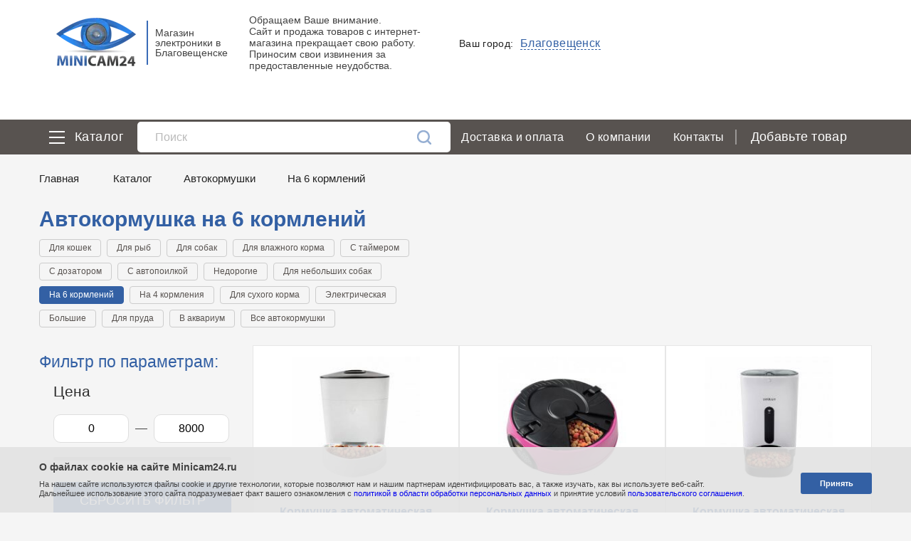

--- FILE ---
content_type: text/html; charset=UTF-8
request_url: https://blagoveschensk.minicam24.ru/catalog/avtokormushki-dlja-sobak-i-koshek/na-6-kormlenijj
body_size: 169774
content:
<!DOCTYPE html>
<html lang="ru-RU">
<head>

	
	<meta charset="UTF-8">
	<meta name="viewport" content="width=device-width, initial-scale=1">
	<meta name="format-detection" content="telephone=yes">
	<meta name="csrf-param" content="_csrf">
<meta name="csrf-token" content="dAgdpHxTo88EGeMZvR-mfjNyOid_BjlRQLNJopG2LxEOT0rGEhnJpClSkCj0SN8MVxFzSxI_cyEpghzH9uN_Rg==">
		<title>Автокормушка на 6 кормлений купить в Благовещенске ✔ цена от 1518 рублей</title>
	<meta name='keywords' content=''>
	<meta name='description' content='⭐⭐⭐⭐⭐ Автокормушка на 6 кормлений от 1518 рублей. Купить автокормушку на 6 кормлений в интернет-магазине minicam24.ru в Благовещенске. ⚡ Высокое качество. ✔ Доставка по городу. ☎ Телефон:  | Самовывоз:  '>
	<link href="https://blagoveschensk.minicam24.ru/catalog/avtokormushki-dlja-sobak-i-koshek/na-6-kormlenijj" rel="canonical" />	<link rel='preconnect' href='//mc.yandex.ru'>
<link rel='preconnect' href='//www.google-analytics.com'>
<link rel='preconnect' href='//www.googletagmanager.com'>
<link rel='preconnect' href='//www.googleadservices.com'>
<link rel='preconnect' href='//cdn.carrotquest.io'>
			<style>
			@charset "UTF-8";/*! Vendor *//*!
 * Bootstrap v4.0.0-alpha.6 (https://getbootstrap.com)
 * Copyright 2011-2017 The Bootstrap Authors
 * Copyright 2011-2017 Twitter, Inc.
 * Licensed under MIT (https://github.com/twbs/bootstrap/blob/master/LICENSE)
 */.container,.container-fluid{margin-left:auto;margin-right:auto;padding-right:15px;padding-left:15px;position:relative}.breadcrumbs__list,.footer__menu,.list-unstyled,.nav,.pagination ul,.sitemap ul,.slick-dots,.top-nav{list-style:none}.modal,.modal-open{overflow:hidden}.modal-content,.popover{background-clip:padding-box}.jq-select-multiple li,.jq-selectbox li{-webkit-user-select:none;-moz-user-select:none;-ms-user-select:none}.fa,.slick-dots li button:before{-moz-osx-font-smoothing:grayscale}.slick-slide.dragging img,.top-cat:after{pointer-events:none}.container{width:100%}@media (min-width:576px){.container{padding-right:15px;padding-left:15px;width:540px;max-width:100%}.container-fluid{padding-right:15px;padding-left:15px}}@media (min-width:768px){.container{padding-right:15px;padding-left:15px;width:720px;max-width:100%}.container-fluid{padding-right:15px;padding-left:15px}}@media (min-width:992px){.container{padding-right:15px;padding-left:15px;width:960px;max-width:100%}.container-fluid{padding-right:15px;padding-left:15px}}.row{display:-webkit-box;display:-ms-flexbox;display:flex;-ms-flex-wrap:wrap;flex-wrap:wrap;margin-right:-15px;margin-left:-15px}@media (min-width:576px){.row{margin-right:-15px;margin-left:-15px}}@media (min-width:768px){.row{margin-right:-15px;margin-left:-15px}}@media (min-width:992px){.row{margin-right:-15px;margin-left:-15px}}@media (min-width:1230px){.container{padding-right:15px;padding-left:15px;width:1200px;max-width:100%}.container-fluid{padding-right:15px;padding-left:15px}.row{margin-right:-15px;margin-left:-15px}}.no-gutters{margin-right:0;margin-left:0}.no-gutters>.col,.no-gutters>[class*=col-]{padding-right:0;padding-left:0}.col,.col-1,.col-10,.col-11,.col-12,.col-2,.col-3,.col-4,.col-5,.col-6,.col-7,.col-8,.col-9,.col-lg,.col-lg-1,.col-lg-10,.col-lg-11,.col-lg-12,.col-lg-2,.col-lg-3,.col-lg-4,.col-lg-5,.col-lg-6,.col-lg-7,.col-lg-8,.col-lg-9,.col-md,.col-md-1,.col-md-10,.col-md-11,.col-md-12,.col-md-2,.col-md-3,.col-md-4,.col-md-5,.col-md-6,.col-md-7,.col-md-8,.col-md-9,.col-sm,.col-sm-1,.col-sm-10,.col-sm-11,.col-sm-12,.col-sm-2,.col-sm-3,.col-sm-4,.col-sm-5,.col-sm-6,.col-sm-7,.col-sm-8,.col-sm-9,.col-xl,.col-xl-1,.col-xl-10,.col-xl-11,.col-xl-12,.col-xl-2,.col-xl-3,.col-xl-4,.col-xl-5,.col-xl-6,.col-xl-7,.col-xl-8,.col-xl-9,.col-xx,.col-xx-1,.col-xx-10,.col-xx-11,.col-xx-12,.col-xx-2,.col-xx-3,.col-xx-4,.col-xx-5,.col-xx-6,.col-xx-7,.col-xx-8,.col-xx-9{position:relative;width:100%;min-height:1px;padding-right:15px;padding-left:15px}.col{-ms-flex-preferred-size:0;flex-basis:0;-webkit-box-flex:1;-ms-flex-positive:1;flex-grow:1;max-width:100%}.col-1,.col-auto{-webkit-box-flex:0}.col-auto{-ms-flex:0 0 auto;flex:0 0 auto;width:auto}.col-1{-ms-flex:0 0 8.33333%;flex:0 0 8.33333%;max-width:8.33333%}.col-2,.col-3{-webkit-box-flex:0}.col-2{-ms-flex:0 0 16.66667%;flex:0 0 16.66667%;max-width:16.66667%}.col-3{-ms-flex:0 0 25%;flex:0 0 25%;max-width:25%}.col-4,.col-5{-webkit-box-flex:0}.col-4{-ms-flex:0 0 33.33333%;flex:0 0 33.33333%;max-width:33.33333%}.col-5{-ms-flex:0 0 41.66667%;flex:0 0 41.66667%;max-width:41.66667%}.col-6,.col-7{-webkit-box-flex:0}.col-6{-ms-flex:0 0 50%;flex:0 0 50%;max-width:50%}.col-7{-ms-flex:0 0 58.33333%;flex:0 0 58.33333%;max-width:58.33333%}.col-8,.col-9{-webkit-box-flex:0}.col-8{-ms-flex:0 0 66.66667%;flex:0 0 66.66667%;max-width:66.66667%}.col-9{-ms-flex:0 0 75%;flex:0 0 75%;max-width:75%}.col-10,.col-11{-webkit-box-flex:0}.col-10{-ms-flex:0 0 83.33333%;flex:0 0 83.33333%;max-width:83.33333%}.col-11{-ms-flex:0 0 91.66667%;flex:0 0 91.66667%;max-width:91.66667%}.col-12{-webkit-box-flex:0;-ms-flex:0 0 100%;flex:0 0 100%;max-width:100%}.pull-0{right:auto}.pull-1{right:8.33333%}.pull-2{right:16.66667%}.pull-3{right:25%}.pull-4{right:33.33333%}.pull-5{right:41.66667%}.pull-6{right:50%}.pull-7{right:58.33333%}.pull-8{right:66.66667%}.pull-9{right:75%}.pull-10{right:83.33333%}.pull-11{right:91.66667%}.pull-12{right:100%}.push-0{left:auto}.push-1{left:8.33333%}.push-2{left:16.66667%}.push-3{left:25%}.push-4{left:33.33333%}.push-5{left:41.66667%}.push-6{left:50%}.push-7{left:58.33333%}.push-8{left:66.66667%}.push-9{left:75%}.push-10{left:83.33333%}.push-11{left:91.66667%}.push-12{left:100%}.offset-1{margin-left:8.33333%}.offset-2{margin-left:16.66667%}.offset-3{margin-left:25%}.offset-4{margin-left:33.33333%}.offset-5{margin-left:41.66667%}.offset-6{margin-left:50%}.offset-7{margin-left:58.33333%}.offset-8{margin-left:66.66667%}.offset-9{margin-left:75%}.offset-10{margin-left:83.33333%}.offset-11{margin-left:91.66667%}@media (min-width:576px){.col,.col-1,.col-10,.col-11,.col-12,.col-2,.col-3,.col-4,.col-5,.col-6,.col-7,.col-8,.col-9,.col-lg,.col-lg-1,.col-lg-10,.col-lg-11,.col-lg-12,.col-lg-2,.col-lg-3,.col-lg-4,.col-lg-5,.col-lg-6,.col-lg-7,.col-lg-8,.col-lg-9,.col-md,.col-md-1,.col-md-10,.col-md-11,.col-md-12,.col-md-2,.col-md-3,.col-md-4,.col-md-5,.col-md-6,.col-md-7,.col-md-8,.col-md-9,.col-sm,.col-sm-1,.col-sm-10,.col-sm-11,.col-sm-12,.col-sm-2,.col-sm-3,.col-sm-4,.col-sm-5,.col-sm-6,.col-sm-7,.col-sm-8,.col-sm-9,.col-xl,.col-xl-1,.col-xl-10,.col-xl-11,.col-xl-12,.col-xl-2,.col-xl-3,.col-xl-4,.col-xl-5,.col-xl-6,.col-xl-7,.col-xl-8,.col-xl-9,.col-xx,.col-xx-1,.col-xx-10,.col-xx-11,.col-xx-12,.col-xx-2,.col-xx-3,.col-xx-4,.col-xx-5,.col-xx-6,.col-xx-7,.col-xx-8,.col-xx-9{padding-right:15px;padding-left:15px}.col-sm{-ms-flex-preferred-size:0;flex-basis:0;-webkit-box-flex:1;-ms-flex-positive:1;flex-grow:1;max-width:100%}.col-sm-auto{-webkit-box-flex:0;-ms-flex:0 0 auto;flex:0 0 auto;width:auto}.col-sm-1{-webkit-box-flex:0;-ms-flex:0 0 8.33333%;flex:0 0 8.33333%;max-width:8.33333%}.col-sm-2{-webkit-box-flex:0;-ms-flex:0 0 16.66667%;flex:0 0 16.66667%;max-width:16.66667%}.col-sm-3{-webkit-box-flex:0;-ms-flex:0 0 25%;flex:0 0 25%;max-width:25%}.col-sm-4{-webkit-box-flex:0;-ms-flex:0 0 33.33333%;flex:0 0 33.33333%;max-width:33.33333%}.col-sm-5{-webkit-box-flex:0;-ms-flex:0 0 41.66667%;flex:0 0 41.66667%;max-width:41.66667%}.col-sm-6{-webkit-box-flex:0;-ms-flex:0 0 50%;flex:0 0 50%;max-width:50%}.col-sm-7{-webkit-box-flex:0;-ms-flex:0 0 58.33333%;flex:0 0 58.33333%;max-width:58.33333%}.col-sm-8{-webkit-box-flex:0;-ms-flex:0 0 66.66667%;flex:0 0 66.66667%;max-width:66.66667%}.col-sm-9{-webkit-box-flex:0;-ms-flex:0 0 75%;flex:0 0 75%;max-width:75%}.col-sm-10{-webkit-box-flex:0;-ms-flex:0 0 83.33333%;flex:0 0 83.33333%;max-width:83.33333%}.col-sm-11{-webkit-box-flex:0;-ms-flex:0 0 91.66667%;flex:0 0 91.66667%;max-width:91.66667%}.col-sm-12{-webkit-box-flex:0;-ms-flex:0 0 100%;flex:0 0 100%;max-width:100%}.pull-sm-0{right:auto}.pull-sm-1{right:8.33333%}.pull-sm-2{right:16.66667%}.pull-sm-3{right:25%}.pull-sm-4{right:33.33333%}.pull-sm-5{right:41.66667%}.pull-sm-6{right:50%}.pull-sm-7{right:58.33333%}.pull-sm-8{right:66.66667%}.pull-sm-9{right:75%}.pull-sm-10{right:83.33333%}.pull-sm-11{right:91.66667%}.pull-sm-12{right:100%}.push-sm-0{left:auto}.push-sm-1{left:8.33333%}.push-sm-2{left:16.66667%}.push-sm-3{left:25%}.push-sm-4{left:33.33333%}.push-sm-5{left:41.66667%}.push-sm-6{left:50%}.push-sm-7{left:58.33333%}.push-sm-8{left:66.66667%}.push-sm-9{left:75%}.push-sm-10{left:83.33333%}.push-sm-11{left:91.66667%}.push-sm-12{left:100%}.offset-sm-0{margin-left:0}.offset-sm-1{margin-left:8.33333%}.offset-sm-2{margin-left:16.66667%}.offset-sm-3{margin-left:25%}.offset-sm-4{margin-left:33.33333%}.offset-sm-5{margin-left:41.66667%}.offset-sm-6{margin-left:50%}.offset-sm-7{margin-left:58.33333%}.offset-sm-8{margin-left:66.66667%}.offset-sm-9{margin-left:75%}.offset-sm-10{margin-left:83.33333%}.offset-sm-11{margin-left:91.66667%}}@media (min-width:768px){.col,.col-1,.col-10,.col-11,.col-12,.col-2,.col-3,.col-4,.col-5,.col-6,.col-7,.col-8,.col-9,.col-lg,.col-lg-1,.col-lg-10,.col-lg-11,.col-lg-12,.col-lg-2,.col-lg-3,.col-lg-4,.col-lg-5,.col-lg-6,.col-lg-7,.col-lg-8,.col-lg-9,.col-md,.col-md-1,.col-md-10,.col-md-11,.col-md-12,.col-md-2,.col-md-3,.col-md-4,.col-md-5,.col-md-6,.col-md-7,.col-md-8,.col-md-9,.col-sm,.col-sm-1,.col-sm-10,.col-sm-11,.col-sm-12,.col-sm-2,.col-sm-3,.col-sm-4,.col-sm-5,.col-sm-6,.col-sm-7,.col-sm-8,.col-sm-9,.col-xl,.col-xl-1,.col-xl-10,.col-xl-11,.col-xl-12,.col-xl-2,.col-xl-3,.col-xl-4,.col-xl-5,.col-xl-6,.col-xl-7,.col-xl-8,.col-xl-9,.col-xx,.col-xx-1,.col-xx-10,.col-xx-11,.col-xx-12,.col-xx-2,.col-xx-3,.col-xx-4,.col-xx-5,.col-xx-6,.col-xx-7,.col-xx-8,.col-xx-9{padding-right:15px;padding-left:15px}.col-md{-ms-flex-preferred-size:0;flex-basis:0;-webkit-box-flex:1;-ms-flex-positive:1;flex-grow:1;max-width:100%}.col-md-auto{-webkit-box-flex:0;-ms-flex:0 0 auto;flex:0 0 auto;width:auto}.col-md-1{-webkit-box-flex:0;-ms-flex:0 0 8.33333%;flex:0 0 8.33333%;max-width:8.33333%}.col-md-2{-webkit-box-flex:0;-ms-flex:0 0 16.66667%;flex:0 0 16.66667%;max-width:16.66667%}.col-md-3{-webkit-box-flex:0;-ms-flex:0 0 25%;flex:0 0 25%;max-width:25%}.col-md-4{-webkit-box-flex:0;-ms-flex:0 0 33.33333%;flex:0 0 33.33333%;max-width:33.33333%}.col-md-5{-webkit-box-flex:0;-ms-flex:0 0 41.66667%;flex:0 0 41.66667%;max-width:41.66667%}.col-md-6{-webkit-box-flex:0;-ms-flex:0 0 50%;flex:0 0 50%;max-width:50%}.col-md-7{-webkit-box-flex:0;-ms-flex:0 0 58.33333%;flex:0 0 58.33333%;max-width:58.33333%}.col-md-8{-webkit-box-flex:0;-ms-flex:0 0 66.66667%;flex:0 0 66.66667%;max-width:66.66667%}.col-md-9{-webkit-box-flex:0;-ms-flex:0 0 75%;flex:0 0 75%;max-width:75%}.col-md-10{-webkit-box-flex:0;-ms-flex:0 0 83.33333%;flex:0 0 83.33333%;max-width:83.33333%}.col-md-11{-webkit-box-flex:0;-ms-flex:0 0 91.66667%;flex:0 0 91.66667%;max-width:91.66667%}.col-md-12{-webkit-box-flex:0;-ms-flex:0 0 100%;flex:0 0 100%;max-width:100%}.pull-md-0{right:auto}.pull-md-1{right:8.33333%}.pull-md-2{right:16.66667%}.pull-md-3{right:25%}.pull-md-4{right:33.33333%}.pull-md-5{right:41.66667%}.pull-md-6{right:50%}.pull-md-7{right:58.33333%}.pull-md-8{right:66.66667%}.pull-md-9{right:75%}.pull-md-10{right:83.33333%}.pull-md-11{right:91.66667%}.pull-md-12{right:100%}.push-md-0{left:auto}.push-md-1{left:8.33333%}.push-md-2{left:16.66667%}.push-md-3{left:25%}.push-md-4{left:33.33333%}.push-md-5{left:41.66667%}.push-md-6{left:50%}.push-md-7{left:58.33333%}.push-md-8{left:66.66667%}.push-md-9{left:75%}.push-md-10{left:83.33333%}.push-md-11{left:91.66667%}.push-md-12{left:100%}.offset-md-0{margin-left:0}.offset-md-1{margin-left:8.33333%}.offset-md-2{margin-left:16.66667%}.offset-md-3{margin-left:25%}.offset-md-4{margin-left:33.33333%}.offset-md-5{margin-left:41.66667%}.offset-md-6{margin-left:50%}.offset-md-7{margin-left:58.33333%}.offset-md-8{margin-left:66.66667%}.offset-md-9{margin-left:75%}.offset-md-10{margin-left:83.33333%}.offset-md-11{margin-left:91.66667%}}@media (min-width:992px){.col,.col-1,.col-10,.col-11,.col-12,.col-2,.col-3,.col-4,.col-5,.col-6,.col-7,.col-8,.col-9,.col-lg,.col-lg-1,.col-lg-10,.col-lg-11,.col-lg-12,.col-lg-2,.col-lg-3,.col-lg-4,.col-lg-5,.col-lg-6,.col-lg-7,.col-lg-8,.col-lg-9,.col-md,.col-md-1,.col-md-10,.col-md-11,.col-md-12,.col-md-2,.col-md-3,.col-md-4,.col-md-5,.col-md-6,.col-md-7,.col-md-8,.col-md-9,.col-sm,.col-sm-1,.col-sm-10,.col-sm-11,.col-sm-12,.col-sm-2,.col-sm-3,.col-sm-4,.col-sm-5,.col-sm-6,.col-sm-7,.col-sm-8,.col-sm-9,.col-xl,.col-xl-1,.col-xl-10,.col-xl-11,.col-xl-12,.col-xl-2,.col-xl-3,.col-xl-4,.col-xl-5,.col-xl-6,.col-xl-7,.col-xl-8,.col-xl-9,.col-xx,.col-xx-1,.col-xx-10,.col-xx-11,.col-xx-12,.col-xx-2,.col-xx-3,.col-xx-4,.col-xx-5,.col-xx-6,.col-xx-7,.col-xx-8,.col-xx-9{padding-right:15px;padding-left:15px}.col-lg{-ms-flex-preferred-size:0;flex-basis:0;-webkit-box-flex:1;-ms-flex-positive:1;flex-grow:1;max-width:100%}.col-lg-auto{-webkit-box-flex:0;-ms-flex:0 0 auto;flex:0 0 auto;width:auto}.col-lg-1{-webkit-box-flex:0;-ms-flex:0 0 8.33333%;flex:0 0 8.33333%;max-width:8.33333%}.col-lg-2{-webkit-box-flex:0;-ms-flex:0 0 16.66667%;flex:0 0 16.66667%;max-width:16.66667%}.col-lg-3{-webkit-box-flex:0;-ms-flex:0 0 25%;flex:0 0 25%;max-width:25%}.col-lg-4{-webkit-box-flex:0;-ms-flex:0 0 33.33333%;flex:0 0 33.33333%;max-width:33.33333%}.col-lg-5{-webkit-box-flex:0;-ms-flex:0 0 41.66667%;flex:0 0 41.66667%;max-width:41.66667%}.col-lg-6{-webkit-box-flex:0;-ms-flex:0 0 50%;flex:0 0 50%;max-width:50%}.col-lg-7{-webkit-box-flex:0;-ms-flex:0 0 58.33333%;flex:0 0 58.33333%;max-width:58.33333%}.col-lg-8{-webkit-box-flex:0;-ms-flex:0 0 66.66667%;flex:0 0 66.66667%;max-width:66.66667%}.col-lg-9{-webkit-box-flex:0;-ms-flex:0 0 75%;flex:0 0 75%;max-width:75%}.col-lg-10{-webkit-box-flex:0;-ms-flex:0 0 83.33333%;flex:0 0 83.33333%;max-width:83.33333%}.col-lg-11{-webkit-box-flex:0;-ms-flex:0 0 91.66667%;flex:0 0 91.66667%;max-width:91.66667%}.col-lg-12{-webkit-box-flex:0;-ms-flex:0 0 100%;flex:0 0 100%;max-width:100%}.pull-lg-0{right:auto}.pull-lg-1{right:8.33333%}.pull-lg-2{right:16.66667%}.pull-lg-3{right:25%}.pull-lg-4{right:33.33333%}.pull-lg-5{right:41.66667%}.pull-lg-6{right:50%}.pull-lg-7{right:58.33333%}.pull-lg-8{right:66.66667%}.pull-lg-9{right:75%}.pull-lg-10{right:83.33333%}.pull-lg-11{right:91.66667%}.pull-lg-12{right:100%}.push-lg-0{left:auto}.push-lg-1{left:8.33333%}.push-lg-2{left:16.66667%}.push-lg-3{left:25%}.push-lg-4{left:33.33333%}.push-lg-5{left:41.66667%}.push-lg-6{left:50%}.push-lg-7{left:58.33333%}.push-lg-8{left:66.66667%}.push-lg-9{left:75%}.push-lg-10{left:83.33333%}.push-lg-11{left:91.66667%}.push-lg-12{left:100%}.offset-lg-0{margin-left:0}.offset-lg-1{margin-left:8.33333%}.offset-lg-2{margin-left:16.66667%}.offset-lg-3{margin-left:25%}.offset-lg-4{margin-left:33.33333%}.offset-lg-5{margin-left:41.66667%}.offset-lg-6{margin-left:50%}.offset-lg-7{margin-left:58.33333%}.offset-lg-8{margin-left:66.66667%}.offset-lg-9{margin-left:75%}.offset-lg-10{margin-left:83.33333%}.offset-lg-11{margin-left:91.66667%}}@media (min-width:1230px){.col,.col-1,.col-10,.col-11,.col-12,.col-2,.col-3,.col-4,.col-5,.col-6,.col-7,.col-8,.col-9,.col-lg,.col-lg-1,.col-lg-10,.col-lg-11,.col-lg-12,.col-lg-2,.col-lg-3,.col-lg-4,.col-lg-5,.col-lg-6,.col-lg-7,.col-lg-8,.col-lg-9,.col-md,.col-md-1,.col-md-10,.col-md-11,.col-md-12,.col-md-2,.col-md-3,.col-md-4,.col-md-5,.col-md-6,.col-md-7,.col-md-8,.col-md-9,.col-sm,.col-sm-1,.col-sm-10,.col-sm-11,.col-sm-12,.col-sm-2,.col-sm-3,.col-sm-4,.col-sm-5,.col-sm-6,.col-sm-7,.col-sm-8,.col-sm-9,.col-xl,.col-xl-1,.col-xl-10,.col-xl-11,.col-xl-12,.col-xl-2,.col-xl-3,.col-xl-4,.col-xl-5,.col-xl-6,.col-xl-7,.col-xl-8,.col-xl-9,.col-xx,.col-xx-1,.col-xx-10,.col-xx-11,.col-xx-12,.col-xx-2,.col-xx-3,.col-xx-4,.col-xx-5,.col-xx-6,.col-xx-7,.col-xx-8,.col-xx-9{padding-right:15px;padding-left:15px}.col-xl{-ms-flex-preferred-size:0;flex-basis:0;-webkit-box-flex:1;-ms-flex-positive:1;flex-grow:1;max-width:100%}.col-xl-auto{-webkit-box-flex:0;-ms-flex:0 0 auto;flex:0 0 auto;width:auto}.col-xl-1{-webkit-box-flex:0;-ms-flex:0 0 8.33333%;flex:0 0 8.33333%;max-width:8.33333%}.col-xl-2{-webkit-box-flex:0;-ms-flex:0 0 16.66667%;flex:0 0 16.66667%;max-width:16.66667%}.col-xl-3{-webkit-box-flex:0;-ms-flex:0 0 25%;flex:0 0 25%;max-width:25%}.col-xl-4{-webkit-box-flex:0;-ms-flex:0 0 33.33333%;flex:0 0 33.33333%;max-width:33.33333%}.col-xl-5{-webkit-box-flex:0;-ms-flex:0 0 41.66667%;flex:0 0 41.66667%;max-width:41.66667%}.col-xl-6{-webkit-box-flex:0;-ms-flex:0 0 50%;flex:0 0 50%;max-width:50%}.col-xl-7{-webkit-box-flex:0;-ms-flex:0 0 58.33333%;flex:0 0 58.33333%;max-width:58.33333%}.col-xl-8{-webkit-box-flex:0;-ms-flex:0 0 66.66667%;flex:0 0 66.66667%;max-width:66.66667%}.col-xl-9{-webkit-box-flex:0;-ms-flex:0 0 75%;flex:0 0 75%;max-width:75%}.col-xl-10{-webkit-box-flex:0;-ms-flex:0 0 83.33333%;flex:0 0 83.33333%;max-width:83.33333%}.col-xl-11{-webkit-box-flex:0;-ms-flex:0 0 91.66667%;flex:0 0 91.66667%;max-width:91.66667%}.col-xl-12{-webkit-box-flex:0;-ms-flex:0 0 100%;flex:0 0 100%;max-width:100%}.pull-xl-0{right:auto}.pull-xl-1{right:8.33333%}.pull-xl-2{right:16.66667%}.pull-xl-3{right:25%}.pull-xl-4{right:33.33333%}.pull-xl-5{right:41.66667%}.pull-xl-6{right:50%}.pull-xl-7{right:58.33333%}.pull-xl-8{right:66.66667%}.pull-xl-9{right:75%}.pull-xl-10{right:83.33333%}.pull-xl-11{right:91.66667%}.pull-xl-12{right:100%}.push-xl-0{left:auto}.push-xl-1{left:8.33333%}.push-xl-2{left:16.66667%}.push-xl-3{left:25%}.push-xl-4{left:33.33333%}.push-xl-5{left:41.66667%}.push-xl-6{left:50%}.push-xl-7{left:58.33333%}.push-xl-8{left:66.66667%}.push-xl-9{left:75%}.push-xl-10{left:83.33333%}.push-xl-11{left:91.66667%}.push-xl-12{left:100%}.offset-xl-0{margin-left:0}.offset-xl-1{margin-left:8.33333%}.offset-xl-2{margin-left:16.66667%}.offset-xl-3{margin-left:25%}.offset-xl-4{margin-left:33.33333%}.offset-xl-5{margin-left:41.66667%}.offset-xl-6{margin-left:50%}.offset-xl-7{margin-left:58.33333%}.offset-xl-8{margin-left:66.66667%}.offset-xl-9{margin-left:75%}.offset-xl-10{margin-left:83.33333%}.offset-xl-11{margin-left:91.66667%}}@media (min-width:1440px){.col-xx{-ms-flex-preferred-size:0;flex-basis:0;-webkit-box-flex:1;-ms-flex-positive:1;flex-grow:1;max-width:100%}.col-xx-auto{-webkit-box-flex:0;-ms-flex:0 0 auto;flex:0 0 auto;width:auto}.col-xx-1{-webkit-box-flex:0;-ms-flex:0 0 8.33333%;flex:0 0 8.33333%;max-width:8.33333%}.col-xx-2{-webkit-box-flex:0;-ms-flex:0 0 16.66667%;flex:0 0 16.66667%;max-width:16.66667%}.col-xx-3{-webkit-box-flex:0;-ms-flex:0 0 25%;flex:0 0 25%;max-width:25%}.col-xx-4{-webkit-box-flex:0;-ms-flex:0 0 33.33333%;flex:0 0 33.33333%;max-width:33.33333%}.col-xx-5{-webkit-box-flex:0;-ms-flex:0 0 41.66667%;flex:0 0 41.66667%;max-width:41.66667%}.col-xx-6{-webkit-box-flex:0;-ms-flex:0 0 50%;flex:0 0 50%;max-width:50%}.col-xx-7{-webkit-box-flex:0;-ms-flex:0 0 58.33333%;flex:0 0 58.33333%;max-width:58.33333%}.col-xx-8{-webkit-box-flex:0;-ms-flex:0 0 66.66667%;flex:0 0 66.66667%;max-width:66.66667%}.col-xx-9{-webkit-box-flex:0;-ms-flex:0 0 75%;flex:0 0 75%;max-width:75%}.col-xx-10{-webkit-box-flex:0;-ms-flex:0 0 83.33333%;flex:0 0 83.33333%;max-width:83.33333%}.col-xx-11{-webkit-box-flex:0;-ms-flex:0 0 91.66667%;flex:0 0 91.66667%;max-width:91.66667%}.col-xx-12{-webkit-box-flex:0;-ms-flex:0 0 100%;flex:0 0 100%;max-width:100%}.pull-xx-0{right:auto}.pull-xx-1{right:8.33333%}.pull-xx-2{right:16.66667%}.pull-xx-3{right:25%}.pull-xx-4{right:33.33333%}.pull-xx-5{right:41.66667%}.pull-xx-6{right:50%}.pull-xx-7{right:58.33333%}.pull-xx-8{right:66.66667%}.pull-xx-9{right:75%}.pull-xx-10{right:83.33333%}.pull-xx-11{right:91.66667%}.pull-xx-12{right:100%}.push-xx-0{left:auto}.push-xx-1{left:8.33333%}.push-xx-2{left:16.66667%}.push-xx-3{left:25%}.push-xx-4{left:33.33333%}.push-xx-5{left:41.66667%}.push-xx-6{left:50%}.push-xx-7{left:58.33333%}.push-xx-8{left:66.66667%}.push-xx-9{left:75%}.push-xx-10{left:83.33333%}.push-xx-11{left:91.66667%}.push-xx-12{left:100%}.offset-xx-0{margin-left:0}.offset-xx-1{margin-left:8.33333%}.offset-xx-2{margin-left:16.66667%}.offset-xx-3{margin-left:25%}.offset-xx-4{margin-left:33.33333%}.offset-xx-5{margin-left:41.66667%}.offset-xx-6{margin-left:50%}.offset-xx-7{margin-left:58.33333%}.offset-xx-8{margin-left:66.66667%}.offset-xx-9{margin-left:75%}.offset-xx-10{margin-left:83.33333%}.offset-xx-11{margin-left:91.66667%}}.nav{display:-webkit-box;display:-ms-flexbox;display:flex;padding-left:0;margin-bottom:0}.nav-link{display:block;padding:.5em 1em}.nav-link:focus,.nav-link:hover{text-decoration:none}.nav-link.disabled{color:#636c72;cursor:not-allowed}.nav-tabs .nav-link{border-top-right-radius:.25rem;border-top-left-radius:.25rem}.nav-tabs .nav-link:focus,.nav-tabs .nav-link:hover{border-color:#eceeef #eceeef #ddd}.nav-tabs .nav-link.disabled{color:#636c72;background-color:transparent;border-color:transparent}.nav-tabs .nav-item.show .nav-link,.nav-tabs .nav-link.active{color:#333;background-color:#fff;border-color:#ddd #ddd #fff}.nav-tabs .dropdown-menu{margin-top:-1px;border-top-right-radius:0;border-top-left-radius:0}.nav-pills .nav-link{border-radius:.25rem}.nav-pills .nav-item.show .nav-link,.nav-pills .nav-link.active{color:#fff;cursor:default;background-color:#3198a7}.nav-fill .nav-item{-webkit-box-flex:1;-ms-flex:1 1 auto;flex:1 1 auto;text-align:center}.nav-justified .nav-item{-webkit-box-flex:1;-ms-flex:1 1 100%;flex:1 1 100%;text-align:center}.tab-content>.tab-pane{display:none}.tab-content>.active{display:block}.media{display:-webkit-box;display:-ms-flexbox;display:flex;-webkit-box-align:start;-ms-flex-align:start;align-items:flex-start}.media-body{-webkit-box-flex:1;-ms-flex:1;flex:1}.embed-responsive{position:relative;display:block;width:100%;padding:0;overflow:hidden}.embed-responsive::before{display:block;content:""}.embed-responsive .embed-responsive-item,.embed-responsive embed,.embed-responsive iframe,.embed-responsive object,.embed-responsive video{position:absolute;top:0;bottom:0;left:0;width:100%;height:100%;border:0}.embed-responsive-21by9::before{padding-top:42.85714%}.embed-responsive-16by9::before{padding-top:56.25%}.embed-responsive-4by3::before{padding-top:75%}.embed-responsive-1by1::before{padding-top:100%}.modal{position:fixed;top:0;right:0;bottom:0;left:0;z-index:1050;display:none;outline:0}.modal-content,.modal-header{display:-webkit-box;display:-ms-flexbox}.modal.fade .modal-dialog{-webkit-transition:-webkit-transform .3s ease-out;transition:-webkit-transform .3s ease-out;transition:transform .3s ease-out;transition:transform .3s ease-out,-webkit-transform .3s ease-out;-webkit-transform:translate(0,-25%);transform:translate(0,-25%)}.modal.show .modal-dialog{-webkit-transform:translate(0,0);transform:translate(0,0)}.modal-open .modal{overflow-x:hidden;overflow-y:auto}.modal-dialog{position:relative;width:95%;margin:10px}.modal-content{position:relative;display:flex;-webkit-box-orient:vertical;-webkit-box-direction:normal;-ms-flex-direction:column;flex-direction:column;padding:2.5625rem 3.125rem 2.9375rem;border:5px solid #3360a4;background-color:#fff;outline:0}@media (max-width:767px){.modal-content{padding:50px 15px 15px}}.modal-content.add-to-cart{max-width:296px;padding:33px 5px 2px;text-align:center;margin:0 auto}.modal-content--no-border{border:none}.modal-backdrop{position:fixed;top:0;right:0;bottom:0;left:0;z-index:1040;background-color:#000}.modal-backdrop.fade{opacity:0}.close .fa,.modal-backdrop.show{opacity:.5}.modal-header{display:flex;-webkit-box-align:center;-ms-flex-align:center;align-items:center;-webkit-box-pack:justify;-ms-flex-pack:justify;justify-content:space-between;padding:15px;border-bottom:1px solid #eceeef}.modal-title{margin-bottom:1.25rem;color:#3360a4;font-size:1.5625rem;font-weight:700;text-align:center}.modal-title:after{margin-top:1.0625rem!important}.close{position:absolute;top:15px;right:17px;-webkit-transition:.2s;transition:.2s}.close .fa{color:#423e3c;font-size:20px;font-weight:400}.close:hover .fa{opacity:1}.modal-body{position:relative;-webkit-box-flex:1;-ms-flex:1 1 auto;flex:1 1 auto;padding:15px}.img-cont,.modal-footer{-webkit-box-align:center}.modal-footer{display:-webkit-box;display:-ms-flexbox;display:flex;-ms-flex-align:center;align-items:center;-webkit-box-pack:end;-ms-flex-pack:end;justify-content:flex-end;padding:15px;border-top:1px solid #eceeef}.modal-footer>:not(:first-child){margin-left:.25rem}.modal-footer>:not(:last-child){margin-right:.25rem}.modal-scrollbar-measure{position:absolute;top:-9999px;width:50px;height:50px;overflow:scroll}@media (min-width:576px){.modal-dialog{max-width:454px;margin:100px auto}.modal-sm{max-width:300px}}@media (min-width:992px){.modal-lg{max-width:800px}}.modal-text{color:#333;font-size:14px;font-weight:300;margin-bottom:30px}.modal-form .material-group:not(:last-child){margin-bottom:17px}.modal-form textarea{height:130px}.modal-form button[type=submit]{margin-top:1.25rem;padding:1rem 2.9375rem;border:none}.modal-form input{color:#423e3c;font-family:"Open Sans";font-size:2.25rem;font-weight:400;max-width:320px;width:100%;display:block;margin:0 auto;border:none;text-align:center}.modal-form input::-webkit-input-placeholder{color:#423e3c;font-family:"Open Sans";font-size:2.25rem;font-weight:400}.modal-form input:-ms-input-placeholder{color:#423e3c;font-family:"Open Sans";font-size:2.25rem;font-weight:400}.modal-form input::-ms-input-placeholder{color:#423e3c;font-family:"Open Sans";font-size:2.25rem;font-weight:400}.modal-form input::placeholder{color:#423e3c;font-family:"Open Sans";font-size:2.25rem;font-weight:400}.modal-md{max-width:750px}.modal-lg{max-width:1140px}.modal-title--gray{color:#5e5e5e;font-size:1.5625rem;font-weight:700}.popover,.tooltip{font-family:"Helvetica Neue Cyr",Arial,sans-serif;font-style:normal;letter-spacing:normal;line-break:auto;line-height:1.2;white-space:normal;word-break:normal;word-spacing:normal;font-size:.875rem;word-wrap:break-word;text-shadow:none;text-decoration:none;text-transform:none}.font-weight-normal,.popover,.tooltip{font-weight:400}.modal-title--gray:after{display:none!important}.popover,.tooltip{display:block;position:absolute}.tooltip{z-index:1070;text-align:left;text-align:start;opacity:0}.tooltip.show{opacity:.9}.tooltip.bs-tether-element-attached-bottom,.tooltip.tooltip-top{padding:5px 0;margin-top:-3px}.tooltip.bs-tether-element-attached-bottom .tooltip-inner::before,.tooltip.tooltip-top .tooltip-inner::before{bottom:0;left:50%;margin-left:-5px;content:"";border-width:5px 5px 0;border-top-color:#000}.tooltip.bs-tether-element-attached-left,.tooltip.tooltip-right{padding:0 5px;margin-left:3px}.tooltip.bs-tether-element-attached-left .tooltip-inner::before,.tooltip.tooltip-right .tooltip-inner::before{top:50%;left:0;margin-top:-5px;content:"";border-width:5px 5px 5px 0;border-right-color:#000}.tooltip.bs-tether-element-attached-top,.tooltip.tooltip-bottom{padding:5px 0;margin-top:3px}.tooltip.bs-tether-element-attached-top .tooltip-inner::before,.tooltip.tooltip-bottom .tooltip-inner::before{top:0;left:50%;margin-left:-5px;content:"";border-width:0 5px 5px;border-bottom-color:#000}.tooltip.bs-tether-element-attached-right,.tooltip.tooltip-left{padding:0 5px;margin-left:-3px}.tooltip.bs-tether-element-attached-right .tooltip-inner::before,.tooltip.tooltip-left .tooltip-inner::before{top:50%;right:0;margin-top:-5px;content:"";border-width:5px 0 5px 5px;border-left-color:#000}.tooltip-inner{max-width:200px;padding:3px 8px;color:#fff;text-align:center;background-color:#000;border-radius:.25rem}.tooltip-inner::before{position:absolute;width:0;height:0;border-color:transparent;border-style:solid}.popover{top:0;left:0;z-index:1060;max-width:276px;padding:1px;text-align:left;text-align:start;background-color:#fff;border:1px solid rgba(0,0,0,.2);border-radius:.3rem}.bg-faded,.popover-title{background-color:#f7f7f7}.popover.bs-tether-element-attached-bottom,.popover.popover-top{margin-top:-10px}.popover.bs-tether-element-attached-bottom::after,.popover.bs-tether-element-attached-bottom::before,.popover.popover-top::after,.popover.popover-top::before{left:50%;border-bottom-width:0}.popover.bs-tether-element-attached-bottom::before,.popover.popover-top::before{bottom:-11px;margin-left:-11px;border-top-color:rgba(0,0,0,.25)}.popover.bs-tether-element-attached-bottom::after,.popover.popover-top::after{bottom:-10px;margin-left:-10px;border-top-color:#fff}.popover.bs-tether-element-attached-left,.popover.popover-right{margin-left:10px}.popover.bs-tether-element-attached-left::after,.popover.bs-tether-element-attached-left::before,.popover.popover-right::after,.popover.popover-right::before{top:50%;border-left-width:0}.popover.bs-tether-element-attached-left::before,.popover.popover-right::before{left:-11px;margin-top:-11px;border-right-color:rgba(0,0,0,.25)}.popover.bs-tether-element-attached-left::after,.popover.popover-right::after{left:-10px;margin-top:-10px;border-right-color:#fff}.popover.bs-tether-element-attached-top,.popover.popover-bottom{margin-top:10px}.popover.bs-tether-element-attached-top::after,.popover.bs-tether-element-attached-top::before,.popover.popover-bottom::after,.popover.popover-bottom::before{left:50%;border-top-width:0}.popover.bs-tether-element-attached-top::before,.popover.popover-bottom::before{top:-11px;margin-left:-11px;border-bottom-color:rgba(0,0,0,.25)}.popover.bs-tether-element-attached-top::after,.popover.popover-bottom::after{top:-10px;margin-left:-10px;border-bottom-color:#f7f7f7}.popover.bs-tether-element-attached-top .popover-title::before,.popover.popover-bottom .popover-title::before{position:absolute;top:0;left:50%;display:block;width:20px;margin-left:-10px;content:"";border-bottom:1px solid #f7f7f7}.popover.bs-tether-element-attached-right,.popover.popover-left{margin-left:-10px}.ml-0,.mx-0{margin-left:0!important}.popover.bs-tether-element-attached-right::after,.popover.bs-tether-element-attached-right::before,.popover.popover-left::after,.popover.popover-left::before{top:50%;border-right-width:0}.popover.bs-tether-element-attached-right::before,.popover.popover-left::before{right:-11px;margin-top:-11px;border-left-color:rgba(0,0,0,.25)}.popover.bs-tether-element-attached-right::after,.popover.popover-left::after{right:-10px;margin-top:-10px;border-left-color:#fff}.mt-0,.my-0{margin-top:0!important}.popover-title{padding:8px 14px;margin-bottom:0;font-size:1rem;border-bottom:1px solid #ebebeb;border-top-right-radius:calc(.3rem - 1px);border-top-left-radius:calc(.3rem - 1px)}.mb-0,.my-0{margin-bottom:0!important}.popover-title:empty{display:none}.popover-content{padding:9px 14px}.pr-0,.px-0{padding-right:0!important}.pl-0,.px-0{padding-left:0!important}.pt-0,.py-0{padding-top:0!important}.pb-0,.py-0{padding-bottom:0!important}.popover::after,.popover::before{position:absolute;display:block;width:0;height:0;border-color:transparent;border-style:solid}.fixed-bottom,.fixed-top{position:fixed;left:0;z-index:1030;right:0}.popover::before{content:"";border-width:11px}.popover::after{content:"";border-width:10px}.align-baseline{vertical-align:baseline!important}.align-top{vertical-align:top!important}.align-middle{vertical-align:middle!important}.align-bottom{vertical-align:bottom!important}.align-text-bottom{vertical-align:text-bottom!important}.align-text-top{vertical-align:text-top!important}.bg-primary{background-color:#3198a7!important}a.bg-primary:focus,a.bg-primary:hover{background-color:#257480!important}.bg-success{background-color:#5cb85c!important}a.bg-success:focus,a.bg-success:hover{background-color:#449d44!important}.bg-info{background-color:#5bc0de!important}a.bg-info:focus,a.bg-info:hover{background-color:#31b0d5!important}.bg-warning{background-color:#f0ad4e!important}a.bg-warning:focus,a.bg-warning:hover{background-color:#ec971f!important}.bg-danger{background-color:#d9534f!important}a.bg-danger:focus,a.bg-danger:hover{background-color:#c9302c!important}.bg-inverse{background-color:#292b2c!important}a.bg-inverse:focus,a.bg-inverse:hover{background-color:#101112!important}.border-0{border:0!important}.rounded-right,.rounded-top{border-top-right-radius:.25rem}.rounded-bottom,.rounded-right{border-bottom-right-radius:.25rem}.rounded-bottom,.rounded-left{border-bottom-left-radius:.25rem}.rounded-left,.rounded-top{border-top-left-radius:.25rem}.border-top-0{border-top:0!important}.border-right-0{border-right:0!important}.border-bottom-0{border-bottom:0!important}.border-left-0{border-left:0!important}.rounded{border-radius:.25rem}.rounded-circle{border-radius:50%}.rounded-0{border-radius:0}.clearfix::after{display:block;content:"";clear:both}.d-none{display:none!important}.d-inline{display:inline!important}.d-inline-block{display:inline-block!important}.d-block{display:block!important}.d-table{display:table!important}.d-table-cell{display:table-cell!important}.d-flex{display:-webkit-box!important;display:-ms-flexbox!important;display:flex!important}.d-inline-flex{display:-webkit-inline-box!important;display:-ms-inline-flexbox!important;display:inline-flex!important}@media (min-width:576px){.d-sm-none{display:none!important}.d-sm-inline{display:inline!important}.d-sm-inline-block{display:inline-block!important}.d-sm-block{display:block!important}.d-sm-table{display:table!important}.d-sm-table-cell{display:table-cell!important}.d-sm-flex{display:-webkit-box!important;display:-ms-flexbox!important;display:flex!important}.d-sm-inline-flex{display:-webkit-inline-box!important;display:-ms-inline-flexbox!important;display:inline-flex!important}}@media (min-width:768px){.d-md-none{display:none!important}.d-md-inline{display:inline!important}.d-md-inline-block{display:inline-block!important}.d-md-block{display:block!important}.d-md-table{display:table!important}.d-md-table-cell{display:table-cell!important}.d-md-flex{display:-webkit-box!important;display:-ms-flexbox!important;display:flex!important}.d-md-inline-flex{display:-webkit-inline-box!important;display:-ms-inline-flexbox!important;display:inline-flex!important}}@media (min-width:992px){.d-lg-none{display:none!important}.d-lg-inline{display:inline!important}.d-lg-inline-block{display:inline-block!important}.d-lg-block{display:block!important}.d-lg-table{display:table!important}.d-lg-table-cell{display:table-cell!important}.d-lg-flex{display:-webkit-box!important;display:-ms-flexbox!important;display:flex!important}.d-lg-inline-flex{display:-webkit-inline-box!important;display:-ms-inline-flexbox!important;display:inline-flex!important}}@media (min-width:1230px){.d-xl-none{display:none!important}.d-xl-inline{display:inline!important}.d-xl-inline-block{display:inline-block!important}.d-xl-block{display:block!important}.d-xl-table{display:table!important}.d-xl-table-cell{display:table-cell!important}.d-xl-flex{display:-webkit-box!important;display:-ms-flexbox!important;display:flex!important}.d-xl-inline-flex{display:-webkit-inline-box!important;display:-ms-inline-flexbox!important;display:inline-flex!important}}@media (min-width:1440px){.d-xx-none{display:none!important}.d-xx-inline{display:inline!important}.d-xx-inline-block{display:inline-block!important}.d-xx-block{display:block!important}.d-xx-table{display:table!important}.d-xx-table-cell{display:table-cell!important}.d-xx-flex{display:-webkit-box!important;display:-ms-flexbox!important;display:flex!important}.d-xx-inline-flex{display:-webkit-inline-box!important;display:-ms-inline-flexbox!important;display:inline-flex!important}}.hidden-xs-up,.hidden-xx-down,.visible-print-block{display:none!important}.flex-first{-webkit-box-ordinal-group:0;-ms-flex-order:-1;order:-1}.flex-last{-webkit-box-ordinal-group:2;-ms-flex-order:1;order:1}.flex-unordered{-webkit-box-ordinal-group:1;-ms-flex-order:0;order:0}.flex-row{-webkit-box-orient:horizontal!important;-webkit-box-direction:normal!important;-ms-flex-direction:row!important;flex-direction:row!important}.flex-column{-webkit-box-orient:vertical!important;-webkit-box-direction:normal!important;-ms-flex-direction:column!important;flex-direction:column!important}.flex-column-reverse,.flex-row-reverse{-webkit-box-direction:reverse!important}.flex-row-reverse{-webkit-box-orient:horizontal!important;-ms-flex-direction:row-reverse!important;flex-direction:row-reverse!important}.flex-column-reverse{-webkit-box-orient:vertical!important;-ms-flex-direction:column-reverse!important;flex-direction:column-reverse!important}.flex-wrap{-ms-flex-wrap:wrap!important;flex-wrap:wrap!important}.flex-nowrap{-ms-flex-wrap:nowrap!important;flex-wrap:nowrap!important}.flex-wrap-reverse{-ms-flex-wrap:wrap-reverse!important;flex-wrap:wrap-reverse!important}.justify-content-start{-webkit-box-pack:start!important;-ms-flex-pack:start!important;justify-content:flex-start!important}.justify-content-end{-webkit-box-pack:end!important;-ms-flex-pack:end!important;justify-content:flex-end!important}.justify-content-center{-webkit-box-pack:center!important;-ms-flex-pack:center!important;justify-content:center!important}.justify-content-between{-webkit-box-pack:justify!important;-ms-flex-pack:justify!important;justify-content:space-between!important}.justify-content-around{-ms-flex-pack:distribute!important;justify-content:space-around!important}.align-items-start{-webkit-box-align:start!important;-ms-flex-align:start!important;align-items:flex-start!important}.align-items-end{-webkit-box-align:end!important;-ms-flex-align:end!important;align-items:flex-end!important}.align-items-center{-webkit-box-align:center!important;-ms-flex-align:center!important;align-items:center!important}.align-items-baseline{-webkit-box-align:baseline!important;-ms-flex-align:baseline!important;align-items:baseline!important}.align-items-stretch{-webkit-box-align:stretch!important;-ms-flex-align:stretch!important;align-items:stretch!important}.align-content-start{-ms-flex-line-pack:start!important;align-content:flex-start!important}.align-content-end{-ms-flex-line-pack:end!important;align-content:flex-end!important}.align-content-center{-ms-flex-line-pack:center!important;align-content:center!important}.align-content-between{-ms-flex-line-pack:justify!important;align-content:space-between!important}.align-content-around{-ms-flex-line-pack:distribute!important;align-content:space-around!important}.align-content-stretch{-ms-flex-line-pack:stretch!important;align-content:stretch!important}.align-self-auto{-ms-flex-item-align:auto!important;align-self:auto!important}.align-self-start{-ms-flex-item-align:start!important;align-self:flex-start!important}.align-self-end{-ms-flex-item-align:end!important;align-self:flex-end!important}.align-self-center{-ms-flex-item-align:center!important;align-self:center!important}.align-self-baseline{-ms-flex-item-align:baseline!important;align-self:baseline!important}.align-self-stretch{-ms-flex-item-align:stretch!important;align-self:stretch!important}@media (min-width:576px){.flex-sm-column,.flex-sm-row{-webkit-box-direction:normal!important}.flex-sm-first{-webkit-box-ordinal-group:0;-ms-flex-order:-1;order:-1}.flex-sm-last{-webkit-box-ordinal-group:2;-ms-flex-order:1;order:1}.flex-sm-unordered{-webkit-box-ordinal-group:1;-ms-flex-order:0;order:0}.flex-sm-row{-webkit-box-orient:horizontal!important;-ms-flex-direction:row!important;flex-direction:row!important}.flex-sm-column{-webkit-box-orient:vertical!important;-ms-flex-direction:column!important;flex-direction:column!important}.flex-sm-row-reverse{-webkit-box-orient:horizontal!important;-webkit-box-direction:reverse!important;-ms-flex-direction:row-reverse!important;flex-direction:row-reverse!important}.flex-sm-column-reverse{-webkit-box-orient:vertical!important;-webkit-box-direction:reverse!important;-ms-flex-direction:column-reverse!important;flex-direction:column-reverse!important}.flex-sm-wrap{-ms-flex-wrap:wrap!important;flex-wrap:wrap!important}.flex-sm-nowrap{-ms-flex-wrap:nowrap!important;flex-wrap:nowrap!important}.flex-sm-wrap-reverse{-ms-flex-wrap:wrap-reverse!important;flex-wrap:wrap-reverse!important}.justify-content-sm-start{-webkit-box-pack:start!important;-ms-flex-pack:start!important;justify-content:flex-start!important}.justify-content-sm-end{-webkit-box-pack:end!important;-ms-flex-pack:end!important;justify-content:flex-end!important}.justify-content-sm-center{-webkit-box-pack:center!important;-ms-flex-pack:center!important;justify-content:center!important}.justify-content-sm-between{-webkit-box-pack:justify!important;-ms-flex-pack:justify!important;justify-content:space-between!important}.justify-content-sm-around{-ms-flex-pack:distribute!important;justify-content:space-around!important}.align-items-sm-start{-webkit-box-align:start!important;-ms-flex-align:start!important;align-items:flex-start!important}.align-items-sm-end{-webkit-box-align:end!important;-ms-flex-align:end!important;align-items:flex-end!important}.align-items-sm-center{-webkit-box-align:center!important;-ms-flex-align:center!important;align-items:center!important}.align-items-sm-baseline{-webkit-box-align:baseline!important;-ms-flex-align:baseline!important;align-items:baseline!important}.align-items-sm-stretch{-webkit-box-align:stretch!important;-ms-flex-align:stretch!important;align-items:stretch!important}.align-content-sm-start{-ms-flex-line-pack:start!important;align-content:flex-start!important}.align-content-sm-end{-ms-flex-line-pack:end!important;align-content:flex-end!important}.align-content-sm-center{-ms-flex-line-pack:center!important;align-content:center!important}.align-content-sm-between{-ms-flex-line-pack:justify!important;align-content:space-between!important}.align-content-sm-around{-ms-flex-line-pack:distribute!important;align-content:space-around!important}.align-content-sm-stretch{-ms-flex-line-pack:stretch!important;align-content:stretch!important}.align-self-sm-auto{-ms-flex-item-align:auto!important;align-self:auto!important}.align-self-sm-start{-ms-flex-item-align:start!important;align-self:flex-start!important}.align-self-sm-end{-ms-flex-item-align:end!important;align-self:flex-end!important}.align-self-sm-center{-ms-flex-item-align:center!important;align-self:center!important}.align-self-sm-baseline{-ms-flex-item-align:baseline!important;align-self:baseline!important}.align-self-sm-stretch{-ms-flex-item-align:stretch!important;align-self:stretch!important}}@media (min-width:768px){.flex-md-column,.flex-md-row{-webkit-box-direction:normal!important}.flex-md-first{-webkit-box-ordinal-group:0;-ms-flex-order:-1;order:-1}.flex-md-last{-webkit-box-ordinal-group:2;-ms-flex-order:1;order:1}.flex-md-unordered{-webkit-box-ordinal-group:1;-ms-flex-order:0;order:0}.flex-md-row{-webkit-box-orient:horizontal!important;-ms-flex-direction:row!important;flex-direction:row!important}.flex-md-column{-webkit-box-orient:vertical!important;-ms-flex-direction:column!important;flex-direction:column!important}.flex-md-row-reverse{-webkit-box-orient:horizontal!important;-webkit-box-direction:reverse!important;-ms-flex-direction:row-reverse!important;flex-direction:row-reverse!important}.flex-md-column-reverse{-webkit-box-orient:vertical!important;-webkit-box-direction:reverse!important;-ms-flex-direction:column-reverse!important;flex-direction:column-reverse!important}.flex-md-wrap{-ms-flex-wrap:wrap!important;flex-wrap:wrap!important}.flex-md-nowrap{-ms-flex-wrap:nowrap!important;flex-wrap:nowrap!important}.flex-md-wrap-reverse{-ms-flex-wrap:wrap-reverse!important;flex-wrap:wrap-reverse!important}.justify-content-md-start{-webkit-box-pack:start!important;-ms-flex-pack:start!important;justify-content:flex-start!important}.justify-content-md-end{-webkit-box-pack:end!important;-ms-flex-pack:end!important;justify-content:flex-end!important}.justify-content-md-center{-webkit-box-pack:center!important;-ms-flex-pack:center!important;justify-content:center!important}.justify-content-md-between{-webkit-box-pack:justify!important;-ms-flex-pack:justify!important;justify-content:space-between!important}.justify-content-md-around{-ms-flex-pack:distribute!important;justify-content:space-around!important}.align-items-md-start{-webkit-box-align:start!important;-ms-flex-align:start!important;align-items:flex-start!important}.align-items-md-end{-webkit-box-align:end!important;-ms-flex-align:end!important;align-items:flex-end!important}.align-items-md-center{-webkit-box-align:center!important;-ms-flex-align:center!important;align-items:center!important}.align-items-md-baseline{-webkit-box-align:baseline!important;-ms-flex-align:baseline!important;align-items:baseline!important}.align-items-md-stretch{-webkit-box-align:stretch!important;-ms-flex-align:stretch!important;align-items:stretch!important}.align-content-md-start{-ms-flex-line-pack:start!important;align-content:flex-start!important}.align-content-md-end{-ms-flex-line-pack:end!important;align-content:flex-end!important}.align-content-md-center{-ms-flex-line-pack:center!important;align-content:center!important}.align-content-md-between{-ms-flex-line-pack:justify!important;align-content:space-between!important}.align-content-md-around{-ms-flex-line-pack:distribute!important;align-content:space-around!important}.align-content-md-stretch{-ms-flex-line-pack:stretch!important;align-content:stretch!important}.align-self-md-auto{-ms-flex-item-align:auto!important;align-self:auto!important}.align-self-md-start{-ms-flex-item-align:start!important;align-self:flex-start!important}.align-self-md-end{-ms-flex-item-align:end!important;align-self:flex-end!important}.align-self-md-center{-ms-flex-item-align:center!important;align-self:center!important}.align-self-md-baseline{-ms-flex-item-align:baseline!important;align-self:baseline!important}.align-self-md-stretch{-ms-flex-item-align:stretch!important;align-self:stretch!important}}@media (min-width:992px){.flex-lg-column,.flex-lg-row{-webkit-box-direction:normal!important}.flex-lg-first{-webkit-box-ordinal-group:0;-ms-flex-order:-1;order:-1}.flex-lg-last{-webkit-box-ordinal-group:2;-ms-flex-order:1;order:1}.flex-lg-unordered{-webkit-box-ordinal-group:1;-ms-flex-order:0;order:0}.flex-lg-row{-webkit-box-orient:horizontal!important;-ms-flex-direction:row!important;flex-direction:row!important}.flex-lg-column{-webkit-box-orient:vertical!important;-ms-flex-direction:column!important;flex-direction:column!important}.flex-lg-row-reverse{-webkit-box-orient:horizontal!important;-webkit-box-direction:reverse!important;-ms-flex-direction:row-reverse!important;flex-direction:row-reverse!important}.flex-lg-column-reverse{-webkit-box-orient:vertical!important;-webkit-box-direction:reverse!important;-ms-flex-direction:column-reverse!important;flex-direction:column-reverse!important}.flex-lg-wrap{-ms-flex-wrap:wrap!important;flex-wrap:wrap!important}.flex-lg-nowrap{-ms-flex-wrap:nowrap!important;flex-wrap:nowrap!important}.flex-lg-wrap-reverse{-ms-flex-wrap:wrap-reverse!important;flex-wrap:wrap-reverse!important}.justify-content-lg-start{-webkit-box-pack:start!important;-ms-flex-pack:start!important;justify-content:flex-start!important}.justify-content-lg-end{-webkit-box-pack:end!important;-ms-flex-pack:end!important;justify-content:flex-end!important}.justify-content-lg-center{-webkit-box-pack:center!important;-ms-flex-pack:center!important;justify-content:center!important}.justify-content-lg-between{-webkit-box-pack:justify!important;-ms-flex-pack:justify!important;justify-content:space-between!important}.justify-content-lg-around{-ms-flex-pack:distribute!important;justify-content:space-around!important}.align-items-lg-start{-webkit-box-align:start!important;-ms-flex-align:start!important;align-items:flex-start!important}.align-items-lg-end{-webkit-box-align:end!important;-ms-flex-align:end!important;align-items:flex-end!important}.align-items-lg-center{-webkit-box-align:center!important;-ms-flex-align:center!important;align-items:center!important}.align-items-lg-baseline{-webkit-box-align:baseline!important;-ms-flex-align:baseline!important;align-items:baseline!important}.align-items-lg-stretch{-webkit-box-align:stretch!important;-ms-flex-align:stretch!important;align-items:stretch!important}.align-content-lg-start{-ms-flex-line-pack:start!important;align-content:flex-start!important}.align-content-lg-end{-ms-flex-line-pack:end!important;align-content:flex-end!important}.align-content-lg-center{-ms-flex-line-pack:center!important;align-content:center!important}.align-content-lg-between{-ms-flex-line-pack:justify!important;align-content:space-between!important}.align-content-lg-around{-ms-flex-line-pack:distribute!important;align-content:space-around!important}.align-content-lg-stretch{-ms-flex-line-pack:stretch!important;align-content:stretch!important}.align-self-lg-auto{-ms-flex-item-align:auto!important;align-self:auto!important}.align-self-lg-start{-ms-flex-item-align:start!important;align-self:flex-start!important}.align-self-lg-end{-ms-flex-item-align:end!important;align-self:flex-end!important}.align-self-lg-center{-ms-flex-item-align:center!important;align-self:center!important}.align-self-lg-baseline{-ms-flex-item-align:baseline!important;align-self:baseline!important}.align-self-lg-stretch{-ms-flex-item-align:stretch!important;align-self:stretch!important}}@media (min-width:1230px){.flex-xl-column,.flex-xl-row{-webkit-box-direction:normal!important}.flex-xl-first{-webkit-box-ordinal-group:0;-ms-flex-order:-1;order:-1}.flex-xl-last{-webkit-box-ordinal-group:2;-ms-flex-order:1;order:1}.flex-xl-unordered{-webkit-box-ordinal-group:1;-ms-flex-order:0;order:0}.flex-xl-row{-webkit-box-orient:horizontal!important;-ms-flex-direction:row!important;flex-direction:row!important}.flex-xl-column{-webkit-box-orient:vertical!important;-ms-flex-direction:column!important;flex-direction:column!important}.flex-xl-row-reverse{-webkit-box-orient:horizontal!important;-webkit-box-direction:reverse!important;-ms-flex-direction:row-reverse!important;flex-direction:row-reverse!important}.flex-xl-column-reverse{-webkit-box-orient:vertical!important;-webkit-box-direction:reverse!important;-ms-flex-direction:column-reverse!important;flex-direction:column-reverse!important}.flex-xl-wrap{-ms-flex-wrap:wrap!important;flex-wrap:wrap!important}.flex-xl-nowrap{-ms-flex-wrap:nowrap!important;flex-wrap:nowrap!important}.flex-xl-wrap-reverse{-ms-flex-wrap:wrap-reverse!important;flex-wrap:wrap-reverse!important}.justify-content-xl-start{-webkit-box-pack:start!important;-ms-flex-pack:start!important;justify-content:flex-start!important}.justify-content-xl-end{-webkit-box-pack:end!important;-ms-flex-pack:end!important;justify-content:flex-end!important}.justify-content-xl-center{-webkit-box-pack:center!important;-ms-flex-pack:center!important;justify-content:center!important}.justify-content-xl-between{-webkit-box-pack:justify!important;-ms-flex-pack:justify!important;justify-content:space-between!important}.justify-content-xl-around{-ms-flex-pack:distribute!important;justify-content:space-around!important}.align-items-xl-start{-webkit-box-align:start!important;-ms-flex-align:start!important;align-items:flex-start!important}.align-items-xl-end{-webkit-box-align:end!important;-ms-flex-align:end!important;align-items:flex-end!important}.align-items-xl-center{-webkit-box-align:center!important;-ms-flex-align:center!important;align-items:center!important}.align-items-xl-baseline{-webkit-box-align:baseline!important;-ms-flex-align:baseline!important;align-items:baseline!important}.align-items-xl-stretch{-webkit-box-align:stretch!important;-ms-flex-align:stretch!important;align-items:stretch!important}.align-content-xl-start{-ms-flex-line-pack:start!important;align-content:flex-start!important}.align-content-xl-end{-ms-flex-line-pack:end!important;align-content:flex-end!important}.align-content-xl-center{-ms-flex-line-pack:center!important;align-content:center!important}.align-content-xl-between{-ms-flex-line-pack:justify!important;align-content:space-between!important}.align-content-xl-around{-ms-flex-line-pack:distribute!important;align-content:space-around!important}.align-content-xl-stretch{-ms-flex-line-pack:stretch!important;align-content:stretch!important}.align-self-xl-auto{-ms-flex-item-align:auto!important;align-self:auto!important}.align-self-xl-start{-ms-flex-item-align:start!important;align-self:flex-start!important}.align-self-xl-end{-ms-flex-item-align:end!important;align-self:flex-end!important}.align-self-xl-center{-ms-flex-item-align:center!important;align-self:center!important}.align-self-xl-baseline{-ms-flex-item-align:baseline!important;align-self:baseline!important}.align-self-xl-stretch{-ms-flex-item-align:stretch!important;align-self:stretch!important}}@media (min-width:1440px){.flex-xx-column,.flex-xx-row{-webkit-box-direction:normal!important}.flex-xx-first{-webkit-box-ordinal-group:0;-ms-flex-order:-1;order:-1}.flex-xx-last{-webkit-box-ordinal-group:2;-ms-flex-order:1;order:1}.flex-xx-unordered{-webkit-box-ordinal-group:1;-ms-flex-order:0;order:0}.flex-xx-row{-webkit-box-orient:horizontal!important;-ms-flex-direction:row!important;flex-direction:row!important}.flex-xx-column{-webkit-box-orient:vertical!important;-ms-flex-direction:column!important;flex-direction:column!important}.flex-xx-row-reverse{-webkit-box-orient:horizontal!important;-webkit-box-direction:reverse!important;-ms-flex-direction:row-reverse!important;flex-direction:row-reverse!important}.flex-xx-column-reverse{-webkit-box-orient:vertical!important;-webkit-box-direction:reverse!important;-ms-flex-direction:column-reverse!important;flex-direction:column-reverse!important}.flex-xx-wrap{-ms-flex-wrap:wrap!important;flex-wrap:wrap!important}.flex-xx-nowrap{-ms-flex-wrap:nowrap!important;flex-wrap:nowrap!important}.flex-xx-wrap-reverse{-ms-flex-wrap:wrap-reverse!important;flex-wrap:wrap-reverse!important}.justify-content-xx-start{-webkit-box-pack:start!important;-ms-flex-pack:start!important;justify-content:flex-start!important}.justify-content-xx-end{-webkit-box-pack:end!important;-ms-flex-pack:end!important;justify-content:flex-end!important}.justify-content-xx-center{-webkit-box-pack:center!important;-ms-flex-pack:center!important;justify-content:center!important}.justify-content-xx-between{-webkit-box-pack:justify!important;-ms-flex-pack:justify!important;justify-content:space-between!important}.justify-content-xx-around{-ms-flex-pack:distribute!important;justify-content:space-around!important}.align-items-xx-start{-webkit-box-align:start!important;-ms-flex-align:start!important;align-items:flex-start!important}.align-items-xx-end{-webkit-box-align:end!important;-ms-flex-align:end!important;align-items:flex-end!important}.align-items-xx-center{-webkit-box-align:center!important;-ms-flex-align:center!important;align-items:center!important}.align-items-xx-baseline{-webkit-box-align:baseline!important;-ms-flex-align:baseline!important;align-items:baseline!important}.align-items-xx-stretch{-webkit-box-align:stretch!important;-ms-flex-align:stretch!important;align-items:stretch!important}.align-content-xx-start{-ms-flex-line-pack:start!important;align-content:flex-start!important}.align-content-xx-end{-ms-flex-line-pack:end!important;align-content:flex-end!important}.align-content-xx-center{-ms-flex-line-pack:center!important;align-content:center!important}.align-content-xx-between{-ms-flex-line-pack:justify!important;align-content:space-between!important}.align-content-xx-around{-ms-flex-line-pack:distribute!important;align-content:space-around!important}.align-content-xx-stretch{-ms-flex-line-pack:stretch!important;align-content:stretch!important}.align-self-xx-auto{-ms-flex-item-align:auto!important;align-self:auto!important}.align-self-xx-start{-ms-flex-item-align:start!important;align-self:flex-start!important}.align-self-xx-end{-ms-flex-item-align:end!important;align-self:flex-end!important}.align-self-xx-center{-ms-flex-item-align:center!important;align-self:center!important}.align-self-xx-baseline{-ms-flex-item-align:baseline!important;align-self:baseline!important}.align-self-xx-stretch{-ms-flex-item-align:stretch!important;align-self:stretch!important}}.card-block,.card-block__body,.mixitup-item,.page-wraper--404,.product-item,.product-slider,body{-webkit-box-orient:vertical}.card-block,.card-block__body,.city_search_form_in,.mixitup-item,.page-wraper--404,.product-item,.product-slider,body{-webkit-box-direction:normal}.float-left{float:left!important}.float-right{float:right!important}.float-none{float:none!important}@media (min-width:576px){.float-sm-left{float:left!important}.float-sm-right{float:right!important}.float-sm-none{float:none!important}}@media (min-width:768px){.float-md-left{float:left!important}.float-md-right{float:right!important}.float-md-none{float:none!important}}@media (min-width:992px){.float-lg-left{float:left!important}.float-lg-right{float:right!important}.float-lg-none{float:none!important}}@media (min-width:1230px){.float-xl-left{float:left!important}.float-xl-right{float:right!important}.float-xl-none{float:none!important}}.fixed-top{top:0}.fixed-bottom{bottom:0}.sticky-top{position:-webkit-sticky;position:sticky;top:0;z-index:1030}.w-25{width:25%!important}.w-50{width:50%!important}.w-75{width:75%!important}.w-100{width:100%!important}.h-25{height:25%!important}.h-50{height:50%!important}.h-75{height:75%!important}.h-100{height:100%!important}.mw-100{max-width:100%!important}.mh-100{max-height:100%!important}.m-0{margin:0!important}.mr-0{margin-right:0!important}.mx-0{margin-right:0!important}.mr-1,.mx-1{margin-right:.25rem!important}.ml-1,.mx-1{margin-left:.25rem!important}.mt-1,.my-1{margin-top:.25rem!important}.mb-1,.my-1{margin-bottom:.25rem!important}.m-1{margin:.25rem!important}.mr-2,.mx-2{margin-right:.5rem!important}.ml-2,.mx-2{margin-left:.5rem!important}.mt-2,.my-2{margin-top:.5rem!important}.mb-2,.my-2{margin-bottom:.5rem!important}.m-2{margin:.5rem!important}.mr-3,.mx-3{margin-right:1rem!important}.ml-3,.mx-3{margin-left:1rem!important}.mt-3,.my-3{margin-top:1rem!important}.mb-3,.my-3{margin-bottom:1rem!important}.m-3{margin:1rem!important}.mr-4,.mx-4{margin-right:1.5rem!important}.ml-4,.mx-4{margin-left:1.5rem!important}.mt-4,.my-4{margin-top:1.5rem!important}.mb-4,.my-4{margin-bottom:1.5rem!important}.m-4{margin:1.5rem!important}.mr-5,.mx-5{margin-right:3rem!important}.ml-5,.mx-5{margin-left:3rem!important}.mt-5,.my-5{margin-top:3rem!important}.mb-5,.my-5{margin-bottom:3rem!important}.m-5{margin:3rem!important}.mr-auto,.mx-auto{margin-right:auto!important}.ml-auto,.mx-auto{margin-left:auto!important}.mt-auto,.my-auto{margin-top:auto!important}.mb-auto,.my-auto{margin-bottom:auto!important}.p-0{padding:0!important}.pr-1,.px-1{padding-right:.25rem!important}.pl-1,.px-1{padding-left:.25rem!important}.pt-1,.py-1{padding-top:.25rem!important}.pb-1,.py-1{padding-bottom:.25rem!important}.p-1{padding:.25rem!important}.pr-2,.px-2{padding-right:.5rem!important}.pl-2,.px-2{padding-left:.5rem!important}.pt-2,.py-2{padding-top:.5rem!important}.pb-2,.py-2{padding-bottom:.5rem!important}.p-2{padding:.5rem!important}.pr-3,.px-3{padding-right:1rem!important}.pl-3,.px-3{padding-left:1rem!important}.pt-3,.py-3{padding-top:1rem!important}.pb-3,.py-3{padding-bottom:1rem!important}.p-3{padding:1rem!important}.pr-4,.px-4{padding-right:1.5rem!important}.pl-4,.px-4{padding-left:1.5rem!important}.pt-4,.py-4{padding-top:1.5rem!important}.pb-4,.py-4{padding-bottom:1.5rem!important}.p-4{padding:1.5rem!important}.pr-5,.px-5{padding-right:3rem!important}.pl-5,.px-5{padding-left:3rem!important}.pt-5,.py-5{padding-top:3rem!important}.pb-5,.py-5{padding-bottom:3rem!important}.p-5{padding:3rem!important}.m-auto{margin:auto!important}@media (min-width:576px){.mr-sm-0,.mx-sm-0{margin-right:0!important}.ml-sm-0,.mx-sm-0{margin-left:0!important}.mt-sm-0,.my-sm-0{margin-top:0!important}.mb-sm-0,.my-sm-0{margin-bottom:0!important}.pr-sm-0,.px-sm-0{padding-right:0!important}.pl-sm-0,.px-sm-0{padding-left:0!important}.pt-sm-0,.py-sm-0{padding-top:0!important}.pb-sm-0,.py-sm-0{padding-bottom:0!important}.m-sm-0{margin:0!important}.mr-sm-1,.mx-sm-1{margin-right:.25rem!important}.ml-sm-1,.mx-sm-1{margin-left:.25rem!important}.mt-sm-1,.my-sm-1{margin-top:.25rem!important}.mb-sm-1,.my-sm-1{margin-bottom:.25rem!important}.m-sm-1{margin:.25rem!important}.mr-sm-2,.mx-sm-2{margin-right:.5rem!important}.ml-sm-2,.mx-sm-2{margin-left:.5rem!important}.mt-sm-2,.my-sm-2{margin-top:.5rem!important}.mb-sm-2,.my-sm-2{margin-bottom:.5rem!important}.m-sm-2{margin:.5rem!important}.mr-sm-3,.mx-sm-3{margin-right:1rem!important}.ml-sm-3,.mx-sm-3{margin-left:1rem!important}.mt-sm-3,.my-sm-3{margin-top:1rem!important}.mb-sm-3,.my-sm-3{margin-bottom:1rem!important}.m-sm-3{margin:1rem!important}.mr-sm-4,.mx-sm-4{margin-right:1.5rem!important}.ml-sm-4,.mx-sm-4{margin-left:1.5rem!important}.mt-sm-4,.my-sm-4{margin-top:1.5rem!important}.mb-sm-4,.my-sm-4{margin-bottom:1.5rem!important}.m-sm-4{margin:1.5rem!important}.mr-sm-5,.mx-sm-5{margin-right:3rem!important}.ml-sm-5,.mx-sm-5{margin-left:3rem!important}.mt-sm-5,.my-sm-5{margin-top:3rem!important}.mb-sm-5,.my-sm-5{margin-bottom:3rem!important}.m-sm-5{margin:3rem!important}.mr-sm-auto,.mx-sm-auto{margin-right:auto!important}.ml-sm-auto,.mx-sm-auto{margin-left:auto!important}.mt-sm-auto,.my-sm-auto{margin-top:auto!important}.mb-sm-auto,.my-sm-auto{margin-bottom:auto!important}.p-sm-0{padding:0!important}.pr-sm-1,.px-sm-1{padding-right:.25rem!important}.pl-sm-1,.px-sm-1{padding-left:.25rem!important}.pt-sm-1,.py-sm-1{padding-top:.25rem!important}.pb-sm-1,.py-sm-1{padding-bottom:.25rem!important}.p-sm-1{padding:.25rem!important}.pr-sm-2,.px-sm-2{padding-right:.5rem!important}.pl-sm-2,.px-sm-2{padding-left:.5rem!important}.pt-sm-2,.py-sm-2{padding-top:.5rem!important}.pb-sm-2,.py-sm-2{padding-bottom:.5rem!important}.p-sm-2{padding:.5rem!important}.pr-sm-3,.px-sm-3{padding-right:1rem!important}.pl-sm-3,.px-sm-3{padding-left:1rem!important}.pt-sm-3,.py-sm-3{padding-top:1rem!important}.pb-sm-3,.py-sm-3{padding-bottom:1rem!important}.p-sm-3{padding:1rem!important}.pr-sm-4,.px-sm-4{padding-right:1.5rem!important}.pl-sm-4,.px-sm-4{padding-left:1.5rem!important}.pt-sm-4,.py-sm-4{padding-top:1.5rem!important}.pb-sm-4,.py-sm-4{padding-bottom:1.5rem!important}.p-sm-4{padding:1.5rem!important}.pr-sm-5,.px-sm-5{padding-right:3rem!important}.pl-sm-5,.px-sm-5{padding-left:3rem!important}.pt-sm-5,.py-sm-5{padding-top:3rem!important}.pb-sm-5,.py-sm-5{padding-bottom:3rem!important}.p-sm-5{padding:3rem!important}.m-sm-auto{margin:auto!important}}@media (min-width:768px){.mr-md-0,.mx-md-0{margin-right:0!important}.ml-md-0,.mx-md-0{margin-left:0!important}.mt-md-0,.my-md-0{margin-top:0!important}.mb-md-0,.my-md-0{margin-bottom:0!important}.pr-md-0,.px-md-0{padding-right:0!important}.pl-md-0,.px-md-0{padding-left:0!important}.pt-md-0,.py-md-0{padding-top:0!important}.pb-md-0,.py-md-0{padding-bottom:0!important}.m-md-0{margin:0!important}.mr-md-1,.mx-md-1{margin-right:.25rem!important}.ml-md-1,.mx-md-1{margin-left:.25rem!important}.mt-md-1,.my-md-1{margin-top:.25rem!important}.mb-md-1,.my-md-1{margin-bottom:.25rem!important}.m-md-1{margin:.25rem!important}.mr-md-2,.mx-md-2{margin-right:.5rem!important}.ml-md-2,.mx-md-2{margin-left:.5rem!important}.mt-md-2,.my-md-2{margin-top:.5rem!important}.mb-md-2,.my-md-2{margin-bottom:.5rem!important}.m-md-2{margin:.5rem!important}.mr-md-3,.mx-md-3{margin-right:1rem!important}.ml-md-3,.mx-md-3{margin-left:1rem!important}.mt-md-3,.my-md-3{margin-top:1rem!important}.mb-md-3,.my-md-3{margin-bottom:1rem!important}.m-md-3{margin:1rem!important}.mr-md-4,.mx-md-4{margin-right:1.5rem!important}.ml-md-4,.mx-md-4{margin-left:1.5rem!important}.mt-md-4,.my-md-4{margin-top:1.5rem!important}.mb-md-4,.my-md-4{margin-bottom:1.5rem!important}.m-md-4{margin:1.5rem!important}.mr-md-5,.mx-md-5{margin-right:3rem!important}.ml-md-5,.mx-md-5{margin-left:3rem!important}.mt-md-5,.my-md-5{margin-top:3rem!important}.mb-md-5,.my-md-5{margin-bottom:3rem!important}.m-md-5{margin:3rem!important}.mr-md-auto,.mx-md-auto{margin-right:auto!important}.ml-md-auto,.mx-md-auto{margin-left:auto!important}.mt-md-auto,.my-md-auto{margin-top:auto!important}.mb-md-auto,.my-md-auto{margin-bottom:auto!important}.p-md-0{padding:0!important}.pr-md-1,.px-md-1{padding-right:.25rem!important}.pl-md-1,.px-md-1{padding-left:.25rem!important}.pt-md-1,.py-md-1{padding-top:.25rem!important}.pb-md-1,.py-md-1{padding-bottom:.25rem!important}.p-md-1{padding:.25rem!important}.pr-md-2,.px-md-2{padding-right:.5rem!important}.pl-md-2,.px-md-2{padding-left:.5rem!important}.pt-md-2,.py-md-2{padding-top:.5rem!important}.pb-md-2,.py-md-2{padding-bottom:.5rem!important}.p-md-2{padding:.5rem!important}.pr-md-3,.px-md-3{padding-right:1rem!important}.pl-md-3,.px-md-3{padding-left:1rem!important}.pt-md-3,.py-md-3{padding-top:1rem!important}.pb-md-3,.py-md-3{padding-bottom:1rem!important}.p-md-3{padding:1rem!important}.pr-md-4,.px-md-4{padding-right:1.5rem!important}.pl-md-4,.px-md-4{padding-left:1.5rem!important}.pt-md-4,.py-md-4{padding-top:1.5rem!important}.pb-md-4,.py-md-4{padding-bottom:1.5rem!important}.p-md-4{padding:1.5rem!important}.pr-md-5,.px-md-5{padding-right:3rem!important}.pl-md-5,.px-md-5{padding-left:3rem!important}.pt-md-5,.py-md-5{padding-top:3rem!important}.pb-md-5,.py-md-5{padding-bottom:3rem!important}.p-md-5{padding:3rem!important}.m-md-auto{margin:auto!important}}@media (min-width:992px){.mr-lg-0,.mx-lg-0{margin-right:0!important}.ml-lg-0,.mx-lg-0{margin-left:0!important}.mt-lg-0,.my-lg-0{margin-top:0!important}.mb-lg-0,.my-lg-0{margin-bottom:0!important}.pr-lg-0,.px-lg-0{padding-right:0!important}.pl-lg-0,.px-lg-0{padding-left:0!important}.pt-lg-0,.py-lg-0{padding-top:0!important}.pb-lg-0,.py-lg-0{padding-bottom:0!important}.m-lg-0{margin:0!important}.mr-lg-1,.mx-lg-1{margin-right:.25rem!important}.ml-lg-1,.mx-lg-1{margin-left:.25rem!important}.mt-lg-1,.my-lg-1{margin-top:.25rem!important}.mb-lg-1,.my-lg-1{margin-bottom:.25rem!important}.m-lg-1{margin:.25rem!important}.mr-lg-2,.mx-lg-2{margin-right:.5rem!important}.ml-lg-2,.mx-lg-2{margin-left:.5rem!important}.mt-lg-2,.my-lg-2{margin-top:.5rem!important}.mb-lg-2,.my-lg-2{margin-bottom:.5rem!important}.m-lg-2{margin:.5rem!important}.mr-lg-3,.mx-lg-3{margin-right:1rem!important}.ml-lg-3,.mx-lg-3{margin-left:1rem!important}.mt-lg-3,.my-lg-3{margin-top:1rem!important}.mb-lg-3,.my-lg-3{margin-bottom:1rem!important}.m-lg-3{margin:1rem!important}.mr-lg-4,.mx-lg-4{margin-right:1.5rem!important}.ml-lg-4,.mx-lg-4{margin-left:1.5rem!important}.mt-lg-4,.my-lg-4{margin-top:1.5rem!important}.mb-lg-4,.my-lg-4{margin-bottom:1.5rem!important}.m-lg-4{margin:1.5rem!important}.mr-lg-5,.mx-lg-5{margin-right:3rem!important}.ml-lg-5,.mx-lg-5{margin-left:3rem!important}.mt-lg-5,.my-lg-5{margin-top:3rem!important}.mb-lg-5,.my-lg-5{margin-bottom:3rem!important}.m-lg-5{margin:3rem!important}.mr-lg-auto,.mx-lg-auto{margin-right:auto!important}.ml-lg-auto,.mx-lg-auto{margin-left:auto!important}.mt-lg-auto,.my-lg-auto{margin-top:auto!important}.mb-lg-auto,.my-lg-auto{margin-bottom:auto!important}.p-lg-0{padding:0!important}.pr-lg-1,.px-lg-1{padding-right:.25rem!important}.pl-lg-1,.px-lg-1{padding-left:.25rem!important}.pt-lg-1,.py-lg-1{padding-top:.25rem!important}.pb-lg-1,.py-lg-1{padding-bottom:.25rem!important}.p-lg-1{padding:.25rem!important}.pr-lg-2,.px-lg-2{padding-right:.5rem!important}.pl-lg-2,.px-lg-2{padding-left:.5rem!important}.pt-lg-2,.py-lg-2{padding-top:.5rem!important}.pb-lg-2,.py-lg-2{padding-bottom:.5rem!important}.p-lg-2{padding:.5rem!important}.pr-lg-3,.px-lg-3{padding-right:1rem!important}.pl-lg-3,.px-lg-3{padding-left:1rem!important}.pt-lg-3,.py-lg-3{padding-top:1rem!important}.pb-lg-3,.py-lg-3{padding-bottom:1rem!important}.p-lg-3{padding:1rem!important}.pr-lg-4,.px-lg-4{padding-right:1.5rem!important}.pl-lg-4,.px-lg-4{padding-left:1.5rem!important}.pt-lg-4,.py-lg-4{padding-top:1.5rem!important}.pb-lg-4,.py-lg-4{padding-bottom:1.5rem!important}.p-lg-4{padding:1.5rem!important}.pr-lg-5,.px-lg-5{padding-right:3rem!important}.pl-lg-5,.px-lg-5{padding-left:3rem!important}.pt-lg-5,.py-lg-5{padding-top:3rem!important}.pb-lg-5,.py-lg-5{padding-bottom:3rem!important}.p-lg-5{padding:3rem!important}.m-lg-auto{margin:auto!important}}@media (min-width:1230px){.mr-xl-0,.mx-xl-0{margin-right:0!important}.ml-xl-0,.mx-xl-0{margin-left:0!important}.mt-xl-0,.my-xl-0{margin-top:0!important}.mb-xl-0,.my-xl-0{margin-bottom:0!important}.pr-xl-0,.px-xl-0{padding-right:0!important}.pl-xl-0,.px-xl-0{padding-left:0!important}.pt-xl-0,.py-xl-0{padding-top:0!important}.pb-xl-0,.py-xl-0{padding-bottom:0!important}.m-xl-0{margin:0!important}.mr-xl-1,.mx-xl-1{margin-right:.25rem!important}.ml-xl-1,.mx-xl-1{margin-left:.25rem!important}.mt-xl-1,.my-xl-1{margin-top:.25rem!important}.mb-xl-1,.my-xl-1{margin-bottom:.25rem!important}.m-xl-1{margin:.25rem!important}.mr-xl-2,.mx-xl-2{margin-right:.5rem!important}.ml-xl-2,.mx-xl-2{margin-left:.5rem!important}.mt-xl-2,.my-xl-2{margin-top:.5rem!important}.mb-xl-2,.my-xl-2{margin-bottom:.5rem!important}.m-xl-2{margin:.5rem!important}.mr-xl-3,.mx-xl-3{margin-right:1rem!important}.ml-xl-3,.mx-xl-3{margin-left:1rem!important}.mt-xl-3,.my-xl-3{margin-top:1rem!important}.mb-xl-3,.my-xl-3{margin-bottom:1rem!important}.m-xl-3{margin:1rem!important}.mr-xl-4,.mx-xl-4{margin-right:1.5rem!important}.ml-xl-4,.mx-xl-4{margin-left:1.5rem!important}.mt-xl-4,.my-xl-4{margin-top:1.5rem!important}.mb-xl-4,.my-xl-4{margin-bottom:1.5rem!important}.m-xl-4{margin:1.5rem!important}.mr-xl-5,.mx-xl-5{margin-right:3rem!important}.ml-xl-5,.mx-xl-5{margin-left:3rem!important}.mt-xl-5,.my-xl-5{margin-top:3rem!important}.mb-xl-5,.my-xl-5{margin-bottom:3rem!important}.m-xl-5{margin:3rem!important}.mr-xl-auto,.mx-xl-auto{margin-right:auto!important}.ml-xl-auto,.mx-xl-auto{margin-left:auto!important}.mt-xl-auto,.my-xl-auto{margin-top:auto!important}.mb-xl-auto,.my-xl-auto{margin-bottom:auto!important}.p-xl-0{padding:0!important}.pr-xl-1,.px-xl-1{padding-right:.25rem!important}.pl-xl-1,.px-xl-1{padding-left:.25rem!important}.pt-xl-1,.py-xl-1{padding-top:.25rem!important}.pb-xl-1,.py-xl-1{padding-bottom:.25rem!important}.p-xl-1{padding:.25rem!important}.pr-xl-2,.px-xl-2{padding-right:.5rem!important}.pl-xl-2,.px-xl-2{padding-left:.5rem!important}.pt-xl-2,.py-xl-2{padding-top:.5rem!important}.pb-xl-2,.py-xl-2{padding-bottom:.5rem!important}.p-xl-2{padding:.5rem!important}.pr-xl-3,.px-xl-3{padding-right:1rem!important}.pl-xl-3,.px-xl-3{padding-left:1rem!important}.pt-xl-3,.py-xl-3{padding-top:1rem!important}.pb-xl-3,.py-xl-3{padding-bottom:1rem!important}.p-xl-3{padding:1rem!important}.pr-xl-4,.px-xl-4{padding-right:1.5rem!important}.pl-xl-4,.px-xl-4{padding-left:1.5rem!important}.pt-xl-4,.py-xl-4{padding-top:1.5rem!important}.pb-xl-4,.py-xl-4{padding-bottom:1.5rem!important}.p-xl-4{padding:1.5rem!important}.pr-xl-5,.px-xl-5{padding-right:3rem!important}.pl-xl-5,.px-xl-5{padding-left:3rem!important}.pt-xl-5,.py-xl-5{padding-top:3rem!important}.pb-xl-5,.py-xl-5{padding-bottom:3rem!important}.p-xl-5{padding:3rem!important}.m-xl-auto{margin:auto!important}}.text-justify{text-align:justify!important}.text-nowrap{white-space:nowrap!important}.text-truncate{overflow:hidden;text-overflow:ellipsis;white-space:nowrap}.text-left{text-align:left!important}.text-right{text-align:right!important}.text-center{text-align:center!important}@media (min-width:576px){.text-sm-left{text-align:left!important}.text-sm-right{text-align:right!important}.text-sm-center{text-align:center!important}.hidden-sm-up{display:none!important}}@media (min-width:768px){.text-md-left{text-align:left!important}.text-md-right{text-align:right!important}.text-md-center{text-align:center!important}.hidden-md-up{display:none!important}}@media (min-width:992px){.text-lg-left{text-align:left!important}.text-lg-right{text-align:right!important}.text-lg-center{text-align:center!important}.hidden-lg-up{display:none!important}}@media (min-width:1230px){.text-xl-left{text-align:left!important}.text-xl-right{text-align:right!important}.text-xl-center{text-align:center!important}.hidden-xl-up{display:none!important}}.text-lowercase{text-transform:lowercase!important}.text-uppercase{text-transform:uppercase!important}.text-capitalize{text-transform:capitalize!important}.font-weight-bold{font-weight:700}.font-italic{font-style:italic}.text-white{color:#fff!important}.text-muted{color:#636c72!important}a.text-muted:focus,a.text-muted:hover{color:#4b5257!important}.text-primary{color:#3198a7!important}a.text-primary:focus,a.text-primary:hover{color:#257480!important}.text-success{color:#5cb85c!important}a.text-success:focus,a.text-success:hover{color:#449d44!important}.text-info{color:#5bc0de!important}a.text-info:focus,a.text-info:hover{color:#31b0d5!important}.text-warning{color:#f0ad4e!important}a.text-warning:focus,a.text-warning:hover{color:#ec971f!important}.text-danger{color:#d9534f!important}a.text-danger:focus,a.text-danger:hover{color:#c9302c!important}.text-gray-dark{color:#292b2c!important}a.text-gray-dark:focus,a.text-gray-dark:hover{color:#101112!important}.text-hide{font:0/0 a;color:transparent;text-shadow:none;background-color:transparent;border:0}.invisible{visibility:hidden!important}.slick-loading .slick-slide,.slick-loading .slick-track{visibility:hidden}@media (max-width:575px){.hidden-xs-down{display:none!important}}@media (max-width:767px){.hidden-sm-down{display:none!important}}@media (max-width:991px){.hidden-md-down,.top-nav-item:not(:last-child):after{display:none!important}}@media (max-width:1229px){.hidden-lg-down{display:none!important}}@media (max-width:1439px){.hidden-xl-down{display:none!important}}@media (min-width:1440px){.float-xx-left{float:left!important}.float-xx-right{float:right!important}.float-xx-none{float:none!important}.mr-xx-0,.mx-xx-0{margin-right:0!important}.ml-xx-0,.mx-xx-0{margin-left:0!important}.mt-xx-0,.my-xx-0{margin-top:0!important}.mb-xx-0,.my-xx-0{margin-bottom:0!important}.pr-xx-0,.px-xx-0{padding-right:0!important}.pl-xx-0,.px-xx-0{padding-left:0!important}.pt-xx-0,.py-xx-0{padding-top:0!important}.pb-xx-0,.py-xx-0{padding-bottom:0!important}.m-xx-0{margin:0!important}.mr-xx-1,.mx-xx-1{margin-right:.25rem!important}.ml-xx-1,.mx-xx-1{margin-left:.25rem!important}.mt-xx-1,.my-xx-1{margin-top:.25rem!important}.mb-xx-1,.my-xx-1{margin-bottom:.25rem!important}.m-xx-1{margin:.25rem!important}.mr-xx-2,.mx-xx-2{margin-right:.5rem!important}.ml-xx-2,.mx-xx-2{margin-left:.5rem!important}.mt-xx-2,.my-xx-2{margin-top:.5rem!important}.mb-xx-2,.my-xx-2{margin-bottom:.5rem!important}.m-xx-2{margin:.5rem!important}.mr-xx-3,.mx-xx-3{margin-right:1rem!important}.ml-xx-3,.mx-xx-3{margin-left:1rem!important}.mt-xx-3,.my-xx-3{margin-top:1rem!important}.mb-xx-3,.my-xx-3{margin-bottom:1rem!important}.m-xx-3{margin:1rem!important}.mr-xx-4,.mx-xx-4{margin-right:1.5rem!important}.ml-xx-4,.mx-xx-4{margin-left:1.5rem!important}.mt-xx-4,.my-xx-4{margin-top:1.5rem!important}.mb-xx-4,.my-xx-4{margin-bottom:1.5rem!important}.m-xx-4{margin:1.5rem!important}.mr-xx-5,.mx-xx-5{margin-right:3rem!important}.ml-xx-5,.mx-xx-5{margin-left:3rem!important}.mt-xx-5,.my-xx-5{margin-top:3rem!important}.mb-xx-5,.my-xx-5{margin-bottom:3rem!important}.m-xx-5{margin:3rem!important}.mr-xx-auto,.mx-xx-auto{margin-right:auto!important}.ml-xx-auto,.mx-xx-auto{margin-left:auto!important}.mt-xx-auto,.my-xx-auto{margin-top:auto!important}.mb-xx-auto,.my-xx-auto{margin-bottom:auto!important}.p-xx-0{padding:0!important}.pr-xx-1,.px-xx-1{padding-right:.25rem!important}.pl-xx-1,.px-xx-1{padding-left:.25rem!important}.pt-xx-1,.py-xx-1{padding-top:.25rem!important}.pb-xx-1,.py-xx-1{padding-bottom:.25rem!important}.p-xx-1{padding:.25rem!important}.pr-xx-2,.px-xx-2{padding-right:.5rem!important}.pl-xx-2,.px-xx-2{padding-left:.5rem!important}.pt-xx-2,.py-xx-2{padding-top:.5rem!important}.pb-xx-2,.py-xx-2{padding-bottom:.5rem!important}.p-xx-2{padding:.5rem!important}.pr-xx-3,.px-xx-3{padding-right:1rem!important}.pl-xx-3,.px-xx-3{padding-left:1rem!important}.pt-xx-3,.py-xx-3{padding-top:1rem!important}.pb-xx-3,.py-xx-3{padding-bottom:1rem!important}.p-xx-3{padding:1rem!important}.pr-xx-4,.px-xx-4{padding-right:1.5rem!important}.pl-xx-4,.px-xx-4{padding-left:1.5rem!important}.pt-xx-4,.py-xx-4{padding-top:1.5rem!important}.pb-xx-4,.py-xx-4{padding-bottom:1.5rem!important}.p-xx-4{padding:1.5rem!important}.pr-xx-5,.px-xx-5{padding-right:3rem!important}.pl-xx-5,.px-xx-5{padding-left:3rem!important}.pt-xx-5,.py-xx-5{padding-top:3rem!important}.pb-xx-5,.py-xx-5{padding-bottom:3rem!important}.p-xx-5{padding:3rem!important}.m-xx-auto{margin:auto!important}.text-xx-left{text-align:left!important}.text-xx-right{text-align:right!important}.text-xx-center{text-align:center!important}.hidden-xx-up{display:none!important}}@media print{.visible-print-block{display:block!important}}.visible-print-inline{display:none!important}@media print{.visible-print-inline{display:inline!important}}.visible-print-inline-block{display:none!important}@media print{.visible-print-inline-block{display:inline-block!important}.hidden-print{display:none!important}}/*!
Animate.css - http://daneden.me/animate
Licensed under the MIT license

Copyright (c) 2013 Daniel Eden

Permission is hereby granted, free of charge, to any person obtaining a copy of this software and associated documentation files (the "Software"), to deal in the Software without restriction, including without limitation the rights to use, copy, modify, merge, publish, distribute, sublicense, and/or sell copies of the Software, and to permit persons to whom the Software is furnished to do so, subject to the following conditions:

The above copyright notice and this permission notice shall be included in all copies or substantial portions of the Software.

THE SOFTWARE IS PROVIDED "AS IS", WITHOUT WARRANTY OF ANY KIND, EXPRESS OR IMPLIED, INCLUDING BUT NOT LIMITED TO THE WARRANTIES OF MERCHANTABILITY, FITNESS FOR A PARTICULAR PURPOSE AND NONINFRINGEMENT. IN NO EVENT SHALL THE AUTHORS OR COPYRIGHT HOLDERS BE LIABLE FOR ANY CLAIM, DAMAGES OR OTHER LIABILITY, WHETHER IN AN ACTION OF CONTRACT, TORT OR OTHERWISE, ARISING FROM, OUT OF OR IN CONNECTION WITH THE SOFTWARE OR THE USE OR OTHER DEALINGS IN THE SOFTWARE.
*/.animated{-webkit-animation-duration:1s;animation-duration:1s;-webkit-animation-fill-mode:both;animation-fill-mode:both}.animated.hinge{-webkit-animation-duration:2s;animation-duration:2s}@-webkit-keyframes bounce{0%,100%,20%,50%,80%{-webkit-transform:translateY(0);transform:translateY(0)}40%{-webkit-transform:translateY(-30px);transform:translateY(-30px)}60%{-webkit-transform:translateY(-15px);transform:translateY(-15px)}}@keyframes bounce{0%,100%,20%,50%,80%{-webkit-transform:translateY(0);transform:translateY(0)}40%{-webkit-transform:translateY(-30px);transform:translateY(-30px)}60%{-webkit-transform:translateY(-15px);transform:translateY(-15px)}}.bounce{-webkit-animation-name:bounce;animation-name:bounce}@-webkit-keyframes flash{0%,100%,50%{opacity:1}25%,75%{opacity:0}}@keyframes flash{0%,100%,50%{opacity:1}25%,75%{opacity:0}}.flash{-webkit-animation-name:flash;animation-name:flash}@-webkit-keyframes pulse{0%,100%{-webkit-transform:scale(1);transform:scale(1)}50%{-webkit-transform:scale(1.1);transform:scale(1.1)}}@keyframes pulse{0%,100%{-webkit-transform:scale(1);transform:scale(1)}50%{-webkit-transform:scale(1.1);transform:scale(1.1)}}.pulse{-webkit-animation-name:pulse;animation-name:pulse}@-webkit-keyframes shake{0%,100%{-webkit-transform:translateX(0);transform:translateX(0)}10%,30%,50%,70%,90%{-webkit-transform:translateX(-10px);transform:translateX(-10px)}20%,40%,60%,80%{-webkit-transform:translateX(10px);transform:translateX(10px)}}@keyframes shake{0%,100%{-webkit-transform:translateX(0);transform:translateX(0)}10%,30%,50%,70%,90%{-webkit-transform:translateX(-10px);transform:translateX(-10px)}20%,40%,60%,80%{-webkit-transform:translateX(10px);transform:translateX(10px)}}.shake{-webkit-animation-name:shake;animation-name:shake}@-webkit-keyframes swing{20%{-webkit-transform:rotate(15deg);transform:rotate(15deg)}40%{-webkit-transform:rotate(-10deg);transform:rotate(-10deg)}60%{-webkit-transform:rotate(5deg);transform:rotate(5deg)}80%{-webkit-transform:rotate(-5deg);transform:rotate(-5deg)}100%{-webkit-transform:rotate(0);transform:rotate(0)}}@keyframes swing{20%{-webkit-transform:rotate(15deg);transform:rotate(15deg)}40%{-webkit-transform:rotate(-10deg);transform:rotate(-10deg)}60%{-webkit-transform:rotate(5deg);transform:rotate(5deg)}80%{-webkit-transform:rotate(-5deg);transform:rotate(-5deg)}100%{-webkit-transform:rotate(0);transform:rotate(0)}}.swing{-webkit-transform-origin:top center;transform-origin:top center;-webkit-animation-name:swing;animation-name:swing}@-webkit-keyframes tada{0%{-webkit-transform:scale(1);transform:scale(1)}10%,20%{-webkit-transform:scale(.9) rotate(-3deg);transform:scale(.9) rotate(-3deg)}30%,50%,70%,90%{-webkit-transform:scale(1.1) rotate(3deg);transform:scale(1.1) rotate(3deg)}40%,60%,80%{-webkit-transform:scale(1.1) rotate(-3deg);transform:scale(1.1) rotate(-3deg)}100%{-webkit-transform:scale(1) rotate(0);transform:scale(1) rotate(0)}}@keyframes tada{0%{-webkit-transform:scale(1);transform:scale(1)}10%,20%{-webkit-transform:scale(.9) rotate(-3deg);transform:scale(.9) rotate(-3deg)}30%,50%,70%,90%{-webkit-transform:scale(1.1) rotate(3deg);transform:scale(1.1) rotate(3deg)}40%,60%,80%{-webkit-transform:scale(1.1) rotate(-3deg);transform:scale(1.1) rotate(-3deg)}100%{-webkit-transform:scale(1) rotate(0);transform:scale(1) rotate(0)}}.tada{-webkit-animation-name:tada;animation-name:tada}@-webkit-keyframes wobble{0%,100%{-webkit-transform:translateX(0);transform:translateX(0)}15%{-webkit-transform:translateX(-25%) rotate(-5deg);transform:translateX(-25%) rotate(-5deg)}30%{-webkit-transform:translateX(20%) rotate(3deg);transform:translateX(20%) rotate(3deg)}45%{-webkit-transform:translateX(-15%) rotate(-3deg);transform:translateX(-15%) rotate(-3deg)}60%{-webkit-transform:translateX(10%) rotate(2deg);transform:translateX(10%) rotate(2deg)}75%{-webkit-transform:translateX(-5%) rotate(-1deg);transform:translateX(-5%) rotate(-1deg)}}@keyframes wobble{0%,100%{-webkit-transform:translateX(0);transform:translateX(0)}15%{-webkit-transform:translateX(-25%) rotate(-5deg);transform:translateX(-25%) rotate(-5deg)}30%{-webkit-transform:translateX(20%) rotate(3deg);transform:translateX(20%) rotate(3deg)}45%{-webkit-transform:translateX(-15%) rotate(-3deg);transform:translateX(-15%) rotate(-3deg)}60%{-webkit-transform:translateX(10%) rotate(2deg);transform:translateX(10%) rotate(2deg)}75%{-webkit-transform:translateX(-5%) rotate(-1deg);transform:translateX(-5%) rotate(-1deg)}}.wobble{-webkit-animation-name:wobble;animation-name:wobble}@-webkit-keyframes bounceIn{0%{opacity:0;-webkit-transform:scale(.3);transform:scale(.3)}50%{opacity:1;-webkit-transform:scale(1.05);transform:scale(1.05)}70%{-webkit-transform:scale(.9);transform:scale(.9)}100%{-webkit-transform:scale(1);transform:scale(1)}}@keyframes bounceIn{0%{opacity:0;-webkit-transform:scale(.3);transform:scale(.3)}50%{opacity:1;-webkit-transform:scale(1.05);transform:scale(1.05)}70%{-webkit-transform:scale(.9);transform:scale(.9)}100%{-webkit-transform:scale(1);transform:scale(1)}}.bounceIn{-webkit-animation-name:bounceIn;animation-name:bounceIn}@-webkit-keyframes bounceInDown{0%{opacity:0;-webkit-transform:translateY(-2000px);transform:translateY(-2000px)}60%{opacity:1;-webkit-transform:translateY(30px);transform:translateY(30px)}80%{-webkit-transform:translateY(-10px);transform:translateY(-10px)}100%{-webkit-transform:translateY(0);transform:translateY(0)}}@keyframes bounceInDown{0%{opacity:0;-webkit-transform:translateY(-2000px);transform:translateY(-2000px)}60%{opacity:1;-webkit-transform:translateY(30px);transform:translateY(30px)}80%{-webkit-transform:translateY(-10px);transform:translateY(-10px)}100%{-webkit-transform:translateY(0);transform:translateY(0)}}.bounceInDown{-webkit-animation-name:bounceInDown;animation-name:bounceInDown}@-webkit-keyframes bounceInLeft{0%{opacity:0;-webkit-transform:translateX(-2000px);transform:translateX(-2000px)}60%{opacity:1;-webkit-transform:translateX(30px);transform:translateX(30px)}80%{-webkit-transform:translateX(-10px);transform:translateX(-10px)}100%{-webkit-transform:translateX(0);transform:translateX(0)}}@keyframes bounceInLeft{0%{opacity:0;-webkit-transform:translateX(-2000px);transform:translateX(-2000px)}60%{opacity:1;-webkit-transform:translateX(30px);transform:translateX(30px)}80%{-webkit-transform:translateX(-10px);transform:translateX(-10px)}100%{-webkit-transform:translateX(0);transform:translateX(0)}}.bounceInLeft{-webkit-animation-name:bounceInLeft;animation-name:bounceInLeft}@-webkit-keyframes bounceInRight{0%{opacity:0;-webkit-transform:translateX(2000px);transform:translateX(2000px)}60%{opacity:1;-webkit-transform:translateX(-30px);transform:translateX(-30px)}80%{-webkit-transform:translateX(10px);transform:translateX(10px)}100%{-webkit-transform:translateX(0);transform:translateX(0)}}@keyframes bounceInRight{0%{opacity:0;-webkit-transform:translateX(2000px);transform:translateX(2000px)}60%{opacity:1;-webkit-transform:translateX(-30px);transform:translateX(-30px)}80%{-webkit-transform:translateX(10px);transform:translateX(10px)}100%{-webkit-transform:translateX(0);transform:translateX(0)}}.bounceInRight{-webkit-animation-name:bounceInRight;animation-name:bounceInRight}@-webkit-keyframes bounceInUp{0%{opacity:0;-webkit-transform:translateY(2000px);transform:translateY(2000px)}60%{opacity:1;-webkit-transform:translateY(-30px);transform:translateY(-30px)}80%{-webkit-transform:translateY(10px);transform:translateY(10px)}100%{-webkit-transform:translateY(0);transform:translateY(0)}}@keyframes bounceInUp{0%{opacity:0;-webkit-transform:translateY(2000px);transform:translateY(2000px)}60%{opacity:1;-webkit-transform:translateY(-30px);transform:translateY(-30px)}80%{-webkit-transform:translateY(10px);transform:translateY(10px)}100%{-webkit-transform:translateY(0);transform:translateY(0)}}.bounceInUp{-webkit-animation-name:bounceInUp;animation-name:bounceInUp}@-webkit-keyframes bounceOut{0%{-webkit-transform:scale(1);transform:scale(1)}25%{-webkit-transform:scale(.95);transform:scale(.95)}50%{opacity:1;-webkit-transform:scale(1.1);transform:scale(1.1)}100%{opacity:0;-webkit-transform:scale(.3);transform:scale(.3)}}@keyframes bounceOut{0%{-webkit-transform:scale(1);transform:scale(1)}25%{-webkit-transform:scale(.95);transform:scale(.95)}50%{opacity:1;-webkit-transform:scale(1.1);transform:scale(1.1)}100%{opacity:0;-webkit-transform:scale(.3);transform:scale(.3)}}.bounceOut{-webkit-animation-name:bounceOut;animation-name:bounceOut}@-webkit-keyframes bounceOutDown{0%{-webkit-transform:translateY(0);transform:translateY(0)}20%{opacity:1;-webkit-transform:translateY(-20px);transform:translateY(-20px)}100%{opacity:0;-webkit-transform:translateY(2000px);transform:translateY(2000px)}}@keyframes bounceOutDown{0%{-webkit-transform:translateY(0);transform:translateY(0)}20%{opacity:1;-webkit-transform:translateY(-20px);transform:translateY(-20px)}100%{opacity:0;-webkit-transform:translateY(2000px);transform:translateY(2000px)}}.bounceOutDown{-webkit-animation-name:bounceOutDown;animation-name:bounceOutDown}@-webkit-keyframes bounceOutLeft{0%{-webkit-transform:translateX(0);transform:translateX(0)}20%{opacity:1;-webkit-transform:translateX(20px);transform:translateX(20px)}100%{opacity:0;-webkit-transform:translateX(-2000px);transform:translateX(-2000px)}}@keyframes bounceOutLeft{0%{-webkit-transform:translateX(0);transform:translateX(0)}20%{opacity:1;-webkit-transform:translateX(20px);transform:translateX(20px)}100%{opacity:0;-webkit-transform:translateX(-2000px);transform:translateX(-2000px)}}.bounceOutLeft{-webkit-animation-name:bounceOutLeft;animation-name:bounceOutLeft}@-webkit-keyframes bounceOutRight{0%{-webkit-transform:translateX(0);transform:translateX(0)}20%{opacity:1;-webkit-transform:translateX(-20px);transform:translateX(-20px)}100%{opacity:0;-webkit-transform:translateX(2000px);transform:translateX(2000px)}}@keyframes bounceOutRight{0%{-webkit-transform:translateX(0);transform:translateX(0)}20%{opacity:1;-webkit-transform:translateX(-20px);transform:translateX(-20px)}100%{opacity:0;-webkit-transform:translateX(2000px);transform:translateX(2000px)}}.bounceOutRight{-webkit-animation-name:bounceOutRight;animation-name:bounceOutRight}@-webkit-keyframes bounceOutUp{0%{-webkit-transform:translateY(0);transform:translateY(0)}20%{opacity:1;-webkit-transform:translateY(20px);transform:translateY(20px)}100%{opacity:0;-webkit-transform:translateY(-2000px);transform:translateY(-2000px)}}@keyframes bounceOutUp{0%{-webkit-transform:translateY(0);transform:translateY(0)}20%{opacity:1;-webkit-transform:translateY(20px);transform:translateY(20px)}100%{opacity:0;-webkit-transform:translateY(-2000px);transform:translateY(-2000px)}}.bounceOutUp{-webkit-animation-name:bounceOutUp;animation-name:bounceOutUp}@-webkit-keyframes fadeIn{0%{opacity:0}100%{opacity:1}}@keyframes fadeIn{0%{opacity:0}100%{opacity:1}}.fadeIn{-webkit-animation-name:fadeIn;animation-name:fadeIn}@-webkit-keyframes fadeInDown{0%{opacity:0;-webkit-transform:translateY(-20px);transform:translateY(-20px)}100%{opacity:1;-webkit-transform:translateY(0);transform:translateY(0)}}@keyframes fadeInDown{0%{opacity:0;-webkit-transform:translateY(-20px);transform:translateY(-20px)}100%{opacity:1;-webkit-transform:translateY(0);transform:translateY(0)}}.fadeInDown{-webkit-animation-name:fadeInDown;animation-name:fadeInDown}@-webkit-keyframes fadeInDownBig{0%{opacity:0;-webkit-transform:translateY(-2000px);transform:translateY(-2000px)}100%{opacity:1;-webkit-transform:translateY(0);transform:translateY(0)}}@keyframes fadeInDownBig{0%{opacity:0;-webkit-transform:translateY(-2000px);transform:translateY(-2000px)}100%{opacity:1;-webkit-transform:translateY(0);transform:translateY(0)}}.fadeInDownBig{-webkit-animation-name:fadeInDownBig;animation-name:fadeInDownBig}@-webkit-keyframes fadeInLeft{0%{opacity:0;-webkit-transform:translateX(-20px);transform:translateX(-20px)}100%{opacity:1;-webkit-transform:translateX(0);transform:translateX(0)}}@keyframes fadeInLeft{0%{opacity:0;-webkit-transform:translateX(-20px);transform:translateX(-20px)}100%{opacity:1;-webkit-transform:translateX(0);transform:translateX(0)}}.fadeInLeft{-webkit-animation-name:fadeInLeft;animation-name:fadeInLeft}@-webkit-keyframes fadeInLeftBig{0%{opacity:0;-webkit-transform:translateX(-2000px);transform:translateX(-2000px)}100%{opacity:1;-webkit-transform:translateX(0);transform:translateX(0)}}@keyframes fadeInLeftBig{0%{opacity:0;-webkit-transform:translateX(-2000px);transform:translateX(-2000px)}100%{opacity:1;-webkit-transform:translateX(0);transform:translateX(0)}}.fadeInLeftBig{-webkit-animation-name:fadeInLeftBig;animation-name:fadeInLeftBig}@-webkit-keyframes fadeInRight{0%{opacity:0;-webkit-transform:translateX(20px);transform:translateX(20px)}100%{opacity:1;-webkit-transform:translateX(0);transform:translateX(0)}}@keyframes fadeInRight{0%{opacity:0;-webkit-transform:translateX(20px);transform:translateX(20px)}100%{opacity:1;-webkit-transform:translateX(0);transform:translateX(0)}}.fadeInRight{-webkit-animation-name:fadeInRight;animation-name:fadeInRight}@-webkit-keyframes fadeInRightBig{0%{opacity:0;-webkit-transform:translateX(2000px);transform:translateX(2000px)}100%{opacity:1;-webkit-transform:translateX(0);transform:translateX(0)}}@keyframes fadeInRightBig{0%{opacity:0;-webkit-transform:translateX(2000px);transform:translateX(2000px)}100%{opacity:1;-webkit-transform:translateX(0);transform:translateX(0)}}.fadeInRightBig{-webkit-animation-name:fadeInRightBig;animation-name:fadeInRightBig}@-webkit-keyframes fadeInUp{0%{opacity:0;-webkit-transform:translateY(20px);transform:translateY(20px)}100%{opacity:1;-webkit-transform:translateY(0);transform:translateY(0)}}@keyframes fadeInUp{0%{opacity:0;-webkit-transform:translateY(20px);transform:translateY(20px)}100%{opacity:1;-webkit-transform:translateY(0);transform:translateY(0)}}.fadeInUp{-webkit-animation-name:fadeInUp;animation-name:fadeInUp}@-webkit-keyframes fadeInUpBig{0%{opacity:0;-webkit-transform:translateY(2000px);transform:translateY(2000px)}100%{opacity:1;-webkit-transform:translateY(0);transform:translateY(0)}}@keyframes fadeInUpBig{0%{opacity:0;-webkit-transform:translateY(2000px);transform:translateY(2000px)}100%{opacity:1;-webkit-transform:translateY(0);transform:translateY(0)}}.fadeInUpBig{-webkit-animation-name:fadeInUpBig;animation-name:fadeInUpBig}@-webkit-keyframes fadeOut{0%{opacity:1}100%{opacity:0}}@keyframes fadeOut{0%{opacity:1}100%{opacity:0}}.fadeOut{-webkit-animation-name:fadeOut;animation-name:fadeOut}@-webkit-keyframes fadeOutDown{0%{opacity:1;-webkit-transform:translateY(0);transform:translateY(0)}100%{opacity:0;-webkit-transform:translateY(20px);transform:translateY(20px)}}@keyframes fadeOutDown{0%{opacity:1;-webkit-transform:translateY(0);transform:translateY(0)}100%{opacity:0;-webkit-transform:translateY(20px);transform:translateY(20px)}}.fadeOutDown{-webkit-animation-name:fadeOutDown;animation-name:fadeOutDown}@-webkit-keyframes fadeOutDownBig{0%{opacity:1;-webkit-transform:translateY(0);transform:translateY(0)}100%{opacity:0;-webkit-transform:translateY(2000px);transform:translateY(2000px)}}@keyframes fadeOutDownBig{0%{opacity:1;-webkit-transform:translateY(0);transform:translateY(0)}100%{opacity:0;-webkit-transform:translateY(2000px);transform:translateY(2000px)}}.fadeOutDownBig{-webkit-animation-name:fadeOutDownBig;animation-name:fadeOutDownBig}@-webkit-keyframes fadeOutLeft{0%{opacity:1;-webkit-transform:translateX(0);transform:translateX(0)}100%{opacity:0;-webkit-transform:translateX(-20px);transform:translateX(-20px)}}@keyframes fadeOutLeft{0%{opacity:1;-webkit-transform:translateX(0);transform:translateX(0)}100%{opacity:0;-webkit-transform:translateX(-20px);transform:translateX(-20px)}}.fadeOutLeft{-webkit-animation-name:fadeOutLeft;animation-name:fadeOutLeft}@-webkit-keyframes fadeOutLeftBig{0%{opacity:1;-webkit-transform:translateX(0);transform:translateX(0)}100%{opacity:0;-webkit-transform:translateX(-2000px);transform:translateX(-2000px)}}@keyframes fadeOutLeftBig{0%{opacity:1;-webkit-transform:translateX(0);transform:translateX(0)}100%{opacity:0;-webkit-transform:translateX(-2000px);transform:translateX(-2000px)}}.fadeOutLeftBig{-webkit-animation-name:fadeOutLeftBig;animation-name:fadeOutLeftBig}@-webkit-keyframes fadeOutRight{0%{opacity:1;-webkit-transform:translateX(0);transform:translateX(0)}100%{opacity:0;-webkit-transform:translateX(20px);transform:translateX(20px)}}@keyframes fadeOutRight{0%{opacity:1;-webkit-transform:translateX(0);transform:translateX(0)}100%{opacity:0;-webkit-transform:translateX(20px);transform:translateX(20px)}}.fadeOutRight{-webkit-animation-name:fadeOutRight;animation-name:fadeOutRight}@-webkit-keyframes fadeOutRightBig{0%{opacity:1;-webkit-transform:translateX(0);transform:translateX(0)}100%{opacity:0;-webkit-transform:translateX(2000px);transform:translateX(2000px)}}@keyframes fadeOutRightBig{0%{opacity:1;-webkit-transform:translateX(0);transform:translateX(0)}100%{opacity:0;-webkit-transform:translateX(2000px);transform:translateX(2000px)}}.fadeOutRightBig{-webkit-animation-name:fadeOutRightBig;animation-name:fadeOutRightBig}@-webkit-keyframes fadeOutUp{0%{opacity:1;-webkit-transform:translateY(0);transform:translateY(0)}100%{opacity:0;-webkit-transform:translateY(-20px);transform:translateY(-20px)}}@keyframes fadeOutUp{0%{opacity:1;-webkit-transform:translateY(0);transform:translateY(0)}100%{opacity:0;-webkit-transform:translateY(-20px);transform:translateY(-20px)}}.fadeOutUp{-webkit-animation-name:fadeOutUp;animation-name:fadeOutUp}@-webkit-keyframes fadeOutUpBig{0%{opacity:1;-webkit-transform:translateY(0);transform:translateY(0)}100%{opacity:0;-webkit-transform:translateY(-2000px);transform:translateY(-2000px)}}@keyframes fadeOutUpBig{0%{opacity:1;-webkit-transform:translateY(0);transform:translateY(0)}100%{opacity:0;-webkit-transform:translateY(-2000px);transform:translateY(-2000px)}}.fadeOutUpBig{-webkit-animation-name:fadeOutUpBig;animation-name:fadeOutUpBig}@-webkit-keyframes flip{0%{-webkit-transform:perspective(400px) translateZ(0) rotateY(0) scale(1);transform:perspective(400px) translateZ(0) rotateY(0) scale(1);-webkit-animation-timing-function:ease-out;animation-timing-function:ease-out}40%{-webkit-transform:perspective(400px) translateZ(150px) rotateY(170deg) scale(1);transform:perspective(400px) translateZ(150px) rotateY(170deg) scale(1);-webkit-animation-timing-function:ease-out;animation-timing-function:ease-out}50%{-webkit-transform:perspective(400px) translateZ(150px) rotateY(190deg) scale(1);transform:perspective(400px) translateZ(150px) rotateY(190deg) scale(1);-webkit-animation-timing-function:ease-in;animation-timing-function:ease-in}80%{-webkit-transform:perspective(400px) translateZ(0) rotateY(360deg) scale(.95);transform:perspective(400px) translateZ(0) rotateY(360deg) scale(.95);-webkit-animation-timing-function:ease-in;animation-timing-function:ease-in}100%{-webkit-transform:perspective(400px) translateZ(0) rotateY(360deg) scale(1);transform:perspective(400px) translateZ(0) rotateY(360deg) scale(1);-webkit-animation-timing-function:ease-in;animation-timing-function:ease-in}}@keyframes flip{0%{-webkit-transform:perspective(400px) translateZ(0) rotateY(0) scale(1);transform:perspective(400px) translateZ(0) rotateY(0) scale(1);-webkit-animation-timing-function:ease-out;animation-timing-function:ease-out}40%{-webkit-transform:perspective(400px) translateZ(150px) rotateY(170deg) scale(1);transform:perspective(400px) translateZ(150px) rotateY(170deg) scale(1);-webkit-animation-timing-function:ease-out;animation-timing-function:ease-out}50%{-webkit-transform:perspective(400px) translateZ(150px) rotateY(190deg) scale(1);transform:perspective(400px) translateZ(150px) rotateY(190deg) scale(1);-webkit-animation-timing-function:ease-in;animation-timing-function:ease-in}80%{-webkit-transform:perspective(400px) translateZ(0) rotateY(360deg) scale(.95);transform:perspective(400px) translateZ(0) rotateY(360deg) scale(.95);-webkit-animation-timing-function:ease-in;animation-timing-function:ease-in}100%{-webkit-transform:perspective(400px) translateZ(0) rotateY(360deg) scale(1);transform:perspective(400px) translateZ(0) rotateY(360deg) scale(1);-webkit-animation-timing-function:ease-in;animation-timing-function:ease-in}}.animated.flip{-webkit-backface-visibility:visible;backface-visibility:visible;-webkit-animation-name:flip;animation-name:flip}@-webkit-keyframes flipInX{0%{-webkit-transform:perspective(400px) rotateX(90deg);transform:perspective(400px) rotateX(90deg);opacity:0}40%{-webkit-transform:perspective(400px) rotateX(-10deg);transform:perspective(400px) rotateX(-10deg)}70%{-webkit-transform:perspective(400px) rotateX(10deg);transform:perspective(400px) rotateX(10deg)}100%{-webkit-transform:perspective(400px) rotateX(0);transform:perspective(400px) rotateX(0);opacity:1}}@keyframes flipInX{0%{-webkit-transform:perspective(400px) rotateX(90deg);transform:perspective(400px) rotateX(90deg);opacity:0}40%{-webkit-transform:perspective(400px) rotateX(-10deg);transform:perspective(400px) rotateX(-10deg)}70%{-webkit-transform:perspective(400px) rotateX(10deg);transform:perspective(400px) rotateX(10deg)}100%{-webkit-transform:perspective(400px) rotateX(0);transform:perspective(400px) rotateX(0);opacity:1}}.flipInX{-webkit-backface-visibility:visible!important;backface-visibility:visible!important;-webkit-animation-name:flipInX;animation-name:flipInX}.flipInY,.flipOutX{-webkit-backface-visibility:visible!important}@-webkit-keyframes flipInY{0%{-webkit-transform:perspective(400px) rotateY(90deg);transform:perspective(400px) rotateY(90deg);opacity:0}40%{-webkit-transform:perspective(400px) rotateY(-10deg);transform:perspective(400px) rotateY(-10deg)}70%{-webkit-transform:perspective(400px) rotateY(10deg);transform:perspective(400px) rotateY(10deg)}100%{-webkit-transform:perspective(400px) rotateY(0);transform:perspective(400px) rotateY(0);opacity:1}}@keyframes flipInY{0%{-webkit-transform:perspective(400px) rotateY(90deg);transform:perspective(400px) rotateY(90deg);opacity:0}40%{-webkit-transform:perspective(400px) rotateY(-10deg);transform:perspective(400px) rotateY(-10deg)}70%{-webkit-transform:perspective(400px) rotateY(10deg);transform:perspective(400px) rotateY(10deg)}100%{-webkit-transform:perspective(400px) rotateY(0);transform:perspective(400px) rotateY(0);opacity:1}}.flipInY{backface-visibility:visible!important;-webkit-animation-name:flipInY;animation-name:flipInY}@-webkit-keyframes flipOutX{0%{-webkit-transform:perspective(400px) rotateX(0);transform:perspective(400px) rotateX(0);opacity:1}100%{-webkit-transform:perspective(400px) rotateX(90deg);transform:perspective(400px) rotateX(90deg);opacity:0}}@keyframes flipOutX{0%{-webkit-transform:perspective(400px) rotateX(0);transform:perspective(400px) rotateX(0);opacity:1}100%{-webkit-transform:perspective(400px) rotateX(90deg);transform:perspective(400px) rotateX(90deg);opacity:0}}.flipOutX{-webkit-animation-name:flipOutX;animation-name:flipOutX;backface-visibility:visible!important}@-webkit-keyframes flipOutY{0%{-webkit-transform:perspective(400px) rotateY(0);transform:perspective(400px) rotateY(0);opacity:1}100%{-webkit-transform:perspective(400px) rotateY(90deg);transform:perspective(400px) rotateY(90deg);opacity:0}}@keyframes flipOutY{0%{-webkit-transform:perspective(400px) rotateY(0);transform:perspective(400px) rotateY(0);opacity:1}100%{-webkit-transform:perspective(400px) rotateY(90deg);transform:perspective(400px) rotateY(90deg);opacity:0}}.flipOutY{-webkit-backface-visibility:visible!important;backface-visibility:visible!important;-webkit-animation-name:flipOutY;animation-name:flipOutY}@-webkit-keyframes lightSpeedIn{0%{-webkit-transform:translateX(100%) skewX(-30deg);transform:translateX(100%) skewX(-30deg);opacity:0}60%{-webkit-transform:translateX(-20%) skewX(30deg);transform:translateX(-20%) skewX(30deg);opacity:1}80%{-webkit-transform:translateX(0) skewX(-15deg);transform:translateX(0) skewX(-15deg);opacity:1}100%{-webkit-transform:translateX(0) skewX(0);transform:translateX(0) skewX(0);opacity:1}}@keyframes lightSpeedIn{0%{-webkit-transform:translateX(100%) skewX(-30deg);transform:translateX(100%) skewX(-30deg);opacity:0}60%{-webkit-transform:translateX(-20%) skewX(30deg);transform:translateX(-20%) skewX(30deg);opacity:1}80%{-webkit-transform:translateX(0) skewX(-15deg);transform:translateX(0) skewX(-15deg);opacity:1}100%{-webkit-transform:translateX(0) skewX(0);transform:translateX(0) skewX(0);opacity:1}}.lightSpeedIn{-webkit-animation-name:lightSpeedIn;animation-name:lightSpeedIn;-webkit-animation-timing-function:ease-out;animation-timing-function:ease-out}@-webkit-keyframes lightSpeedOut{0%{-webkit-transform:translateX(0) skewX(0);transform:translateX(0) skewX(0);opacity:1}100%{-webkit-transform:translateX(100%) skewX(-30deg);transform:translateX(100%) skewX(-30deg);opacity:0}}@keyframes lightSpeedOut{0%{-webkit-transform:translateX(0) skewX(0);transform:translateX(0) skewX(0);opacity:1}100%{-webkit-transform:translateX(100%) skewX(-30deg);transform:translateX(100%) skewX(-30deg);opacity:0}}.lightSpeedOut{-webkit-animation-name:lightSpeedOut;animation-name:lightSpeedOut;-webkit-animation-timing-function:ease-in;animation-timing-function:ease-in}@-webkit-keyframes rotateIn{0%{-webkit-transform-origin:center center;transform-origin:center center;-webkit-transform:rotate(-200deg);transform:rotate(-200deg);opacity:0}100%{-webkit-transform-origin:center center;transform-origin:center center;-webkit-transform:rotate(0);transform:rotate(0);opacity:1}}@keyframes rotateIn{0%{-webkit-transform-origin:center center;transform-origin:center center;-webkit-transform:rotate(-200deg);transform:rotate(-200deg);opacity:0}100%{-webkit-transform-origin:center center;transform-origin:center center;-webkit-transform:rotate(0);transform:rotate(0);opacity:1}}.rotateIn{-webkit-animation-name:rotateIn;animation-name:rotateIn}@-webkit-keyframes rotateInDownLeft{0%{-webkit-transform-origin:left bottom;transform-origin:left bottom;-webkit-transform:rotate(-90deg);transform:rotate(-90deg);opacity:0}100%{-webkit-transform-origin:left bottom;transform-origin:left bottom;-webkit-transform:rotate(0);transform:rotate(0);opacity:1}}@keyframes rotateInDownLeft{0%{-webkit-transform-origin:left bottom;transform-origin:left bottom;-webkit-transform:rotate(-90deg);transform:rotate(-90deg);opacity:0}100%{-webkit-transform-origin:left bottom;transform-origin:left bottom;-webkit-transform:rotate(0);transform:rotate(0);opacity:1}}.rotateInDownLeft{-webkit-animation-name:rotateInDownLeft;animation-name:rotateInDownLeft}@-webkit-keyframes rotateInDownRight{0%{-webkit-transform-origin:right bottom;transform-origin:right bottom;-webkit-transform:rotate(90deg);transform:rotate(90deg);opacity:0}100%{-webkit-transform-origin:right bottom;transform-origin:right bottom;-webkit-transform:rotate(0);transform:rotate(0);opacity:1}}@keyframes rotateInDownRight{0%{-webkit-transform-origin:right bottom;transform-origin:right bottom;-webkit-transform:rotate(90deg);transform:rotate(90deg);opacity:0}100%{-webkit-transform-origin:right bottom;transform-origin:right bottom;-webkit-transform:rotate(0);transform:rotate(0);opacity:1}}.rotateInDownRight{-webkit-animation-name:rotateInDownRight;animation-name:rotateInDownRight}@-webkit-keyframes rotateInUpLeft{0%{-webkit-transform-origin:left bottom;transform-origin:left bottom;-webkit-transform:rotate(90deg);transform:rotate(90deg);opacity:0}100%{-webkit-transform-origin:left bottom;transform-origin:left bottom;-webkit-transform:rotate(0);transform:rotate(0);opacity:1}}@keyframes rotateInUpLeft{0%{-webkit-transform-origin:left bottom;transform-origin:left bottom;-webkit-transform:rotate(90deg);transform:rotate(90deg);opacity:0}100%{-webkit-transform-origin:left bottom;transform-origin:left bottom;-webkit-transform:rotate(0);transform:rotate(0);opacity:1}}.rotateInUpLeft{-webkit-animation-name:rotateInUpLeft;animation-name:rotateInUpLeft}@-webkit-keyframes rotateInUpRight{0%{-webkit-transform-origin:right bottom;transform-origin:right bottom;-webkit-transform:rotate(-90deg);transform:rotate(-90deg);opacity:0}100%{-webkit-transform-origin:right bottom;transform-origin:right bottom;-webkit-transform:rotate(0);transform:rotate(0);opacity:1}}@keyframes rotateInUpRight{0%{-webkit-transform-origin:right bottom;transform-origin:right bottom;-webkit-transform:rotate(-90deg);transform:rotate(-90deg);opacity:0}100%{-webkit-transform-origin:right bottom;transform-origin:right bottom;-webkit-transform:rotate(0);transform:rotate(0);opacity:1}}.rotateInUpRight{-webkit-animation-name:rotateInUpRight;animation-name:rotateInUpRight}@-webkit-keyframes rotateOut{0%{-webkit-transform-origin:center center;transform-origin:center center;-webkit-transform:rotate(0);transform:rotate(0);opacity:1}100%{-webkit-transform-origin:center center;transform-origin:center center;-webkit-transform:rotate(200deg);transform:rotate(200deg);opacity:0}}@keyframes rotateOut{0%{-webkit-transform-origin:center center;transform-origin:center center;-webkit-transform:rotate(0);transform:rotate(0);opacity:1}100%{-webkit-transform-origin:center center;transform-origin:center center;-webkit-transform:rotate(200deg);transform:rotate(200deg);opacity:0}}.rotateOut{-webkit-animation-name:rotateOut;animation-name:rotateOut}@-webkit-keyframes rotateOutDownLeft{0%{-webkit-transform-origin:left bottom;transform-origin:left bottom;-webkit-transform:rotate(0);transform:rotate(0);opacity:1}100%{-webkit-transform-origin:left bottom;transform-origin:left bottom;-webkit-transform:rotate(90deg);transform:rotate(90deg);opacity:0}}@keyframes rotateOutDownLeft{0%{-webkit-transform-origin:left bottom;transform-origin:left bottom;-webkit-transform:rotate(0);transform:rotate(0);opacity:1}100%{-webkit-transform-origin:left bottom;transform-origin:left bottom;-webkit-transform:rotate(90deg);transform:rotate(90deg);opacity:0}}.rotateOutDownLeft{-webkit-animation-name:rotateOutDownLeft;animation-name:rotateOutDownLeft}@-webkit-keyframes rotateOutDownRight{0%{-webkit-transform-origin:right bottom;transform-origin:right bottom;-webkit-transform:rotate(0);transform:rotate(0);opacity:1}100%{-webkit-transform-origin:right bottom;transform-origin:right bottom;-webkit-transform:rotate(-90deg);transform:rotate(-90deg);opacity:0}}@keyframes rotateOutDownRight{0%{-webkit-transform-origin:right bottom;transform-origin:right bottom;-webkit-transform:rotate(0);transform:rotate(0);opacity:1}100%{-webkit-transform-origin:right bottom;transform-origin:right bottom;-webkit-transform:rotate(-90deg);transform:rotate(-90deg);opacity:0}}.rotateOutDownRight{-webkit-animation-name:rotateOutDownRight;animation-name:rotateOutDownRight}@-webkit-keyframes rotateOutUpLeft{0%{-webkit-transform-origin:left bottom;transform-origin:left bottom;-webkit-transform:rotate(0);transform:rotate(0);opacity:1}100%{-webkit-transform-origin:left bottom;transform-origin:left bottom;-webkit-transform:rotate(-90deg);transform:rotate(-90deg);opacity:0}}@keyframes rotateOutUpLeft{0%{-webkit-transform-origin:left bottom;transform-origin:left bottom;-webkit-transform:rotate(0);transform:rotate(0);opacity:1}100%{-webkit-transform-origin:left bottom;transform-origin:left bottom;-webkit-transform:rotate(-90deg);transform:rotate(-90deg);opacity:0}}.rotateOutUpLeft{-webkit-animation-name:rotateOutUpLeft;animation-name:rotateOutUpLeft}@-webkit-keyframes rotateOutUpRight{0%{-webkit-transform-origin:right bottom;transform-origin:right bottom;-webkit-transform:rotate(0);transform:rotate(0);opacity:1}100%{-webkit-transform-origin:right bottom;transform-origin:right bottom;-webkit-transform:rotate(90deg);transform:rotate(90deg);opacity:0}}@keyframes rotateOutUpRight{0%{-webkit-transform-origin:right bottom;transform-origin:right bottom;-webkit-transform:rotate(0);transform:rotate(0);opacity:1}100%{-webkit-transform-origin:right bottom;transform-origin:right bottom;-webkit-transform:rotate(90deg);transform:rotate(90deg);opacity:0}}.rotateOutUpRight{-webkit-animation-name:rotateOutUpRight;animation-name:rotateOutUpRight}@-webkit-keyframes slideInDown{0%{opacity:0;-webkit-transform:translateY(-2000px);transform:translateY(-2000px)}100%{-webkit-transform:translateY(0);transform:translateY(0)}}@keyframes slideInDown{0%{opacity:0;-webkit-transform:translateY(-2000px);transform:translateY(-2000px)}100%{-webkit-transform:translateY(0);transform:translateY(0)}}.slideInDown{-webkit-animation-name:slideInDown;animation-name:slideInDown}@-webkit-keyframes slideInLeft{0%{opacity:0;-webkit-transform:translateX(-2000px);transform:translateX(-2000px)}100%{-webkit-transform:translateX(0);transform:translateX(0)}}@keyframes slideInLeft{0%{opacity:0;-webkit-transform:translateX(-2000px);transform:translateX(-2000px)}100%{-webkit-transform:translateX(0);transform:translateX(0)}}.slideInLeft{-webkit-animation-name:slideInLeft;animation-name:slideInLeft}@-webkit-keyframes slideInRight{0%{opacity:0;-webkit-transform:translateX(2000px);transform:translateX(2000px)}100%{-webkit-transform:translateX(0);transform:translateX(0)}}@keyframes slideInRight{0%{opacity:0;-webkit-transform:translateX(2000px);transform:translateX(2000px)}100%{-webkit-transform:translateX(0);transform:translateX(0)}}.slideInRight{-webkit-animation-name:slideInRight;animation-name:slideInRight}@-webkit-keyframes slideOutLeft{0%{-webkit-transform:translateX(0);transform:translateX(0)}100%{opacity:0;-webkit-transform:translateX(-2000px);transform:translateX(-2000px)}}@keyframes slideOutLeft{0%{-webkit-transform:translateX(0);transform:translateX(0)}100%{opacity:0;-webkit-transform:translateX(-2000px);transform:translateX(-2000px)}}.slideOutLeft{-webkit-animation-name:slideOutLeft;animation-name:slideOutLeft}@-webkit-keyframes slideOutRight{0%{-webkit-transform:translateX(0);transform:translateX(0)}100%{opacity:0;-webkit-transform:translateX(2000px);transform:translateX(2000px)}}@keyframes slideOutRight{0%{-webkit-transform:translateX(0);transform:translateX(0)}100%{opacity:0;-webkit-transform:translateX(2000px);transform:translateX(2000px)}}.slideOutRight{-webkit-animation-name:slideOutRight;animation-name:slideOutRight}@-webkit-keyframes slideOutUp{0%{-webkit-transform:translateY(0);transform:translateY(0)}100%{opacity:0;-webkit-transform:translateY(-2000px);transform:translateY(-2000px)}}@keyframes slideOutUp{0%{-webkit-transform:translateY(0);transform:translateY(0)}100%{opacity:0;-webkit-transform:translateY(-2000px);transform:translateY(-2000px)}}.slideOutUp{-webkit-animation-name:slideOutUp;animation-name:slideOutUp}@-webkit-keyframes hinge{0%{-webkit-transform:rotate(0);transform:rotate(0);-webkit-transform-origin:top left;transform-origin:top left;-webkit-animation-timing-function:ease-in-out;animation-timing-function:ease-in-out}20%,60%{-webkit-transform:rotate(80deg);transform:rotate(80deg);-webkit-transform-origin:top left;transform-origin:top left;-webkit-animation-timing-function:ease-in-out;animation-timing-function:ease-in-out}40%{-webkit-transform:rotate(60deg);transform:rotate(60deg);-webkit-transform-origin:top left;transform-origin:top left;-webkit-animation-timing-function:ease-in-out;animation-timing-function:ease-in-out}80%{-webkit-transform:rotate(60deg) translateY(0);transform:rotate(60deg) translateY(0);opacity:1;-webkit-transform-origin:top left;transform-origin:top left;-webkit-animation-timing-function:ease-in-out;animation-timing-function:ease-in-out}100%{-webkit-transform:translateY(700px);transform:translateY(700px);opacity:0}}@keyframes hinge{0%{-webkit-transform:rotate(0);transform:rotate(0);-webkit-transform-origin:top left;transform-origin:top left;-webkit-animation-timing-function:ease-in-out;animation-timing-function:ease-in-out}20%,60%{-webkit-transform:rotate(80deg);transform:rotate(80deg);-webkit-transform-origin:top left;transform-origin:top left;-webkit-animation-timing-function:ease-in-out;animation-timing-function:ease-in-out}40%{-webkit-transform:rotate(60deg);transform:rotate(60deg);-webkit-transform-origin:top left;transform-origin:top left;-webkit-animation-timing-function:ease-in-out;animation-timing-function:ease-in-out}80%{-webkit-transform:rotate(60deg) translateY(0);transform:rotate(60deg) translateY(0);opacity:1;-webkit-transform-origin:top left;transform-origin:top left;-webkit-animation-timing-function:ease-in-out;animation-timing-function:ease-in-out}100%{-webkit-transform:translateY(700px);transform:translateY(700px);opacity:0}}.hinge{-webkit-animation-name:hinge;animation-name:hinge}@-webkit-keyframes rollIn{0%{opacity:0;-webkit-transform:translateX(-100%) rotate(-120deg);transform:translateX(-100%) rotate(-120deg)}100%{opacity:1;-webkit-transform:translateX(0) rotate(0);transform:translateX(0) rotate(0)}}@keyframes rollIn{0%{opacity:0;-webkit-transform:translateX(-100%) rotate(-120deg);transform:translateX(-100%) rotate(-120deg)}100%{opacity:1;-webkit-transform:translateX(0) rotate(0);transform:translateX(0) rotate(0)}}.rollIn{-webkit-animation-name:rollIn;animation-name:rollIn}@-webkit-keyframes rollOut{0%{opacity:1;-webkit-transform:translateX(0) rotate(0);transform:translateX(0) rotate(0)}100%{opacity:0;-webkit-transform:translateX(100%) rotate(120deg);transform:translateX(100%) rotate(120deg)}}@keyframes rollOut{0%{opacity:1;-webkit-transform:translateX(0) rotate(0);transform:translateX(0) rotate(0)}100%{opacity:0;-webkit-transform:translateX(100%) rotate(120deg);transform:translateX(100%) rotate(120deg)}}.rollOut{-webkit-animation-name:rollOut;animation-name:rollOut}@-webkit-keyframes zoomIn{from{opacity:0;-webkit-transform:scale3d(.3,.3,.3);transform:scale3d(.3,.3,.3)}50%{opacity:1}}@keyframes zoomIn{from{opacity:0;-webkit-transform:scale3d(.3,.3,.3);transform:scale3d(.3,.3,.3)}50%{opacity:1}}.zoomIn{-webkit-animation-name:zoomIn;animation-name:zoomIn}@-webkit-keyframes zoomInDown{from{opacity:0;-webkit-transform:scale3d(.1,.1,.1) translate3d(0,-1000px,0);transform:scale3d(.1,.1,.1) translate3d(0,-1000px,0);-webkit-animation-timing-function:cubic-bezier(.55,.055,.675,.19);animation-timing-function:cubic-bezier(.55,.055,.675,.19)}60%{opacity:1;-webkit-transform:scale3d(.475,.475,.475) translate3d(0,60px,0);transform:scale3d(.475,.475,.475) translate3d(0,60px,0);-webkit-animation-timing-function:cubic-bezier(.175,.885,.32,1);animation-timing-function:cubic-bezier(.175,.885,.32,1)}}@keyframes zoomInDown{from{opacity:0;-webkit-transform:scale3d(.1,.1,.1) translate3d(0,-1000px,0);transform:scale3d(.1,.1,.1) translate3d(0,-1000px,0);-webkit-animation-timing-function:cubic-bezier(.55,.055,.675,.19);animation-timing-function:cubic-bezier(.55,.055,.675,.19)}60%{opacity:1;-webkit-transform:scale3d(.475,.475,.475) translate3d(0,60px,0);transform:scale3d(.475,.475,.475) translate3d(0,60px,0);-webkit-animation-timing-function:cubic-bezier(.175,.885,.32,1);animation-timing-function:cubic-bezier(.175,.885,.32,1)}}.zoomInDown{-webkit-animation-name:zoomInDown;animation-name:zoomInDown}@-webkit-keyframes zoomInLeft{from{opacity:0;-webkit-transform:scale3d(.1,.1,.1) translate3d(-1000px,0,0);transform:scale3d(.1,.1,.1) translate3d(-1000px,0,0);-webkit-animation-timing-function:cubic-bezier(.55,.055,.675,.19);animation-timing-function:cubic-bezier(.55,.055,.675,.19)}60%{opacity:1;-webkit-transform:scale3d(.475,.475,.475) translate3d(10px,0,0);transform:scale3d(.475,.475,.475) translate3d(10px,0,0);-webkit-animation-timing-function:cubic-bezier(.175,.885,.32,1);animation-timing-function:cubic-bezier(.175,.885,.32,1)}}@keyframes zoomInLeft{from{opacity:0;-webkit-transform:scale3d(.1,.1,.1) translate3d(-1000px,0,0);transform:scale3d(.1,.1,.1) translate3d(-1000px,0,0);-webkit-animation-timing-function:cubic-bezier(.55,.055,.675,.19);animation-timing-function:cubic-bezier(.55,.055,.675,.19)}60%{opacity:1;-webkit-transform:scale3d(.475,.475,.475) translate3d(10px,0,0);transform:scale3d(.475,.475,.475) translate3d(10px,0,0);-webkit-animation-timing-function:cubic-bezier(.175,.885,.32,1);animation-timing-function:cubic-bezier(.175,.885,.32,1)}}.zoomInLeft{-webkit-animation-name:zoomInLeft;animation-name:zoomInLeft}@-webkit-keyframes zoomInRight{from{opacity:0;-webkit-transform:scale3d(.1,.1,.1) translate3d(1000px,0,0);transform:scale3d(.1,.1,.1) translate3d(1000px,0,0);-webkit-animation-timing-function:cubic-bezier(.55,.055,.675,.19);animation-timing-function:cubic-bezier(.55,.055,.675,.19)}60%{opacity:1;-webkit-transform:scale3d(.475,.475,.475) translate3d(-10px,0,0);transform:scale3d(.475,.475,.475) translate3d(-10px,0,0);-webkit-animation-timing-function:cubic-bezier(.175,.885,.32,1);animation-timing-function:cubic-bezier(.175,.885,.32,1)}}@keyframes zoomInRight{from{opacity:0;-webkit-transform:scale3d(.1,.1,.1) translate3d(1000px,0,0);transform:scale3d(.1,.1,.1) translate3d(1000px,0,0);-webkit-animation-timing-function:cubic-bezier(.55,.055,.675,.19);animation-timing-function:cubic-bezier(.55,.055,.675,.19)}60%{opacity:1;-webkit-transform:scale3d(.475,.475,.475) translate3d(-10px,0,0);transform:scale3d(.475,.475,.475) translate3d(-10px,0,0);-webkit-animation-timing-function:cubic-bezier(.175,.885,.32,1);animation-timing-function:cubic-bezier(.175,.885,.32,1)}}.zoomInRight{-webkit-animation-name:zoomInRight;animation-name:zoomInRight}@-webkit-keyframes zoomInUp{from{opacity:0;-webkit-transform:scale3d(.1,.1,.1) translate3d(0,1000px,0);transform:scale3d(.1,.1,.1) translate3d(0,1000px,0);-webkit-animation-timing-function:cubic-bezier(.55,.055,.675,.19);animation-timing-function:cubic-bezier(.55,.055,.675,.19)}60%{opacity:1;-webkit-transform:scale3d(.475,.475,.475) translate3d(0,-60px,0);transform:scale3d(.475,.475,.475) translate3d(0,-60px,0);-webkit-animation-timing-function:cubic-bezier(.175,.885,.32,1);animation-timing-function:cubic-bezier(.175,.885,.32,1)}}@keyframes zoomInUp{from{opacity:0;-webkit-transform:scale3d(.1,.1,.1) translate3d(0,1000px,0);transform:scale3d(.1,.1,.1) translate3d(0,1000px,0);-webkit-animation-timing-function:cubic-bezier(.55,.055,.675,.19);animation-timing-function:cubic-bezier(.55,.055,.675,.19)}60%{opacity:1;-webkit-transform:scale3d(.475,.475,.475) translate3d(0,-60px,0);transform:scale3d(.475,.475,.475) translate3d(0,-60px,0);-webkit-animation-timing-function:cubic-bezier(.175,.885,.32,1);animation-timing-function:cubic-bezier(.175,.885,.32,1)}}.zoomInUp{-webkit-animation-name:zoomInUp;animation-name:zoomInUp}@-webkit-keyframes zoomOut{from{opacity:1}50%{opacity:0;-webkit-transform:scale3d(.3,.3,.3);transform:scale3d(.3,.3,.3)}to{opacity:0}}@keyframes zoomOut{from{opacity:1}50%{opacity:0;-webkit-transform:scale3d(.3,.3,.3);transform:scale3d(.3,.3,.3)}to{opacity:0}}.zoomOut{-webkit-animation-name:zoomOut;animation-name:zoomOut}@-webkit-keyframes zoomOutDown{40%{opacity:1;-webkit-transform:scale3d(.475,.475,.475) translate3d(0,-60px,0);transform:scale3d(.475,.475,.475) translate3d(0,-60px,0);-webkit-animation-timing-function:cubic-bezier(.55,.055,.675,.19);animation-timing-function:cubic-bezier(.55,.055,.675,.19)}to{opacity:0;-webkit-transform:scale3d(.1,.1,.1) translate3d(0,2000px,0);transform:scale3d(.1,.1,.1) translate3d(0,2000px,0);-webkit-transform-origin:center bottom;transform-origin:center bottom;-webkit-animation-timing-function:cubic-bezier(.175,.885,.32,1);animation-timing-function:cubic-bezier(.175,.885,.32,1)}}@keyframes zoomOutDown{40%{opacity:1;-webkit-transform:scale3d(.475,.475,.475) translate3d(0,-60px,0);transform:scale3d(.475,.475,.475) translate3d(0,-60px,0);-webkit-animation-timing-function:cubic-bezier(.55,.055,.675,.19);animation-timing-function:cubic-bezier(.55,.055,.675,.19)}to{opacity:0;-webkit-transform:scale3d(.1,.1,.1) translate3d(0,2000px,0);transform:scale3d(.1,.1,.1) translate3d(0,2000px,0);-webkit-transform-origin:center bottom;transform-origin:center bottom;-webkit-animation-timing-function:cubic-bezier(.175,.885,.32,1);animation-timing-function:cubic-bezier(.175,.885,.32,1)}}.zoomOutDown{-webkit-animation-name:zoomOutDown;animation-name:zoomOutDown}@-webkit-keyframes zoomOutLeft{40%{opacity:1;-webkit-transform:scale3d(.475,.475,.475) translate3d(42px,0,0);transform:scale3d(.475,.475,.475) translate3d(42px,0,0)}to{opacity:0;-webkit-transform:scale(.1) translate3d(-2000px,0,0);transform:scale(.1) translate3d(-2000px,0,0);-webkit-transform-origin:left center;transform-origin:left center}}@keyframes zoomOutLeft{40%{opacity:1;-webkit-transform:scale3d(.475,.475,.475) translate3d(42px,0,0);transform:scale3d(.475,.475,.475) translate3d(42px,0,0)}to{opacity:0;-webkit-transform:scale(.1) translate3d(-2000px,0,0);transform:scale(.1) translate3d(-2000px,0,0);-webkit-transform-origin:left center;transform-origin:left center}}.zoomOutLeft{-webkit-animation-name:zoomOutLeft;animation-name:zoomOutLeft}@-webkit-keyframes zoomOutRight{40%{opacity:1;-webkit-transform:scale3d(.475,.475,.475) translate3d(-42px,0,0);transform:scale3d(.475,.475,.475) translate3d(-42px,0,0)}to{opacity:0;-webkit-transform:scale(.1) translate3d(2000px,0,0);transform:scale(.1) translate3d(2000px,0,0);-webkit-transform-origin:right center;transform-origin:right center}}@keyframes zoomOutRight{40%{opacity:1;-webkit-transform:scale3d(.475,.475,.475) translate3d(-42px,0,0);transform:scale3d(.475,.475,.475) translate3d(-42px,0,0)}to{opacity:0;-webkit-transform:scale(.1) translate3d(2000px,0,0);transform:scale(.1) translate3d(2000px,0,0);-webkit-transform-origin:right center;transform-origin:right center}}.zoomOutRight{-webkit-animation-name:zoomOutRight;animation-name:zoomOutRight}@-webkit-keyframes zoomOutUp{40%{opacity:1;-webkit-transform:scale3d(.475,.475,.475) translate3d(0,60px,0);transform:scale3d(.475,.475,.475) translate3d(0,60px,0);-webkit-animation-timing-function:cubic-bezier(.55,.055,.675,.19);animation-timing-function:cubic-bezier(.55,.055,.675,.19)}to{opacity:0;-webkit-transform:scale3d(.1,.1,.1) translate3d(0,-2000px,0);transform:scale3d(.1,.1,.1) translate3d(0,-2000px,0);-webkit-transform-origin:center bottom;transform-origin:center bottom;-webkit-animation-timing-function:cubic-bezier(.175,.885,.32,1);animation-timing-function:cubic-bezier(.175,.885,.32,1)}}@keyframes zoomOutUp{40%{opacity:1;-webkit-transform:scale3d(.475,.475,.475) translate3d(0,60px,0);transform:scale3d(.475,.475,.475) translate3d(0,60px,0);-webkit-animation-timing-function:cubic-bezier(.55,.055,.675,.19);animation-timing-function:cubic-bezier(.55,.055,.675,.19)}to{opacity:0;-webkit-transform:scale3d(.1,.1,.1) translate3d(0,-2000px,0);transform:scale3d(.1,.1,.1) translate3d(0,-2000px,0);-webkit-transform-origin:center bottom;transform-origin:center bottom;-webkit-animation-timing-function:cubic-bezier(.175,.885,.32,1);animation-timing-function:cubic-bezier(.175,.885,.32,1)}}.zoomOutUp{-webkit-animation-name:zoomOutUp;animation-name:zoomOutUp}.jq-selectbox{vertical-align:middle;cursor:pointer;margin-right:8px}.jq-selectbox__select{-webkit-box-shadow:0 0 8px rgba(92,95,101,.2);box-shadow:0 0 8px rgba(92,95,101,.2);border-radius:10px;border:1px solid #e6e6e6;background-color:#f4f4f4;color:#26292c;font-family:Rubik,sans-serif;font-size:11px;font-weight:400;line-height:1;text-transform:uppercase;padding:15px 11px;width:81px}.jq-selectbox.disabled .jq-selectbox__select{border-color:#CCC;background:#F5F5F5;-webkit-box-shadow:none;box-shadow:none;color:#888}.jq-selectbox__select-text{display:block;overflow:hidden;width:100%;white-space:nowrap;text-overflow:ellipsis}.fa,.fa-stack{display:inline-block}.jq-selectbox .placeholder{color:#888}.jq-selectbox__trigger{position:absolute;top:0;right:0;width:34px;height:100%}.jq-selectbox__trigger-arrow{position:absolute;top:50%;right:10px;-webkit-transform:translateY(-50%);transform:translateY(-50%);width:11px;height:6px;background:url(/design/images/trigger.png);background-size:cover;will-change:position,transform}.opened .jq-selectbox__trigger-arrow{-webkit-transform:translateY(-50%) rotate(180deg);transform:translateY(-50%) rotate(180deg)}.jq-selectbox:hover .jq-selectbox__trigger-arrow{border-top-color:#000}.jq-selectbox.disabled .jq-selectbox__trigger-arrow{border-top-color:#AAA}.jq-selectbox__dropdown{-webkit-box-sizing:border-box;box-sizing:border-box;width:100%;margin:-8px 8px 0 0;padding:0;border-radius:0 0 10px 10px;border:1px solid #e6e6e6;background-color:#f4f4f4;border-top:none}.jq-selectbox__search{margin:5px}.jq-selectbox__search input{-webkit-box-sizing:border-box;box-sizing:border-box;width:100%;margin:0;padding:5px 27px 6px 8px;border:1px solid #CCC;border-radius:3px;outline:0;background:url([data-uri]) 100% 50% no-repeat;-webkit-box-shadow:inset 1px 1px #F1F1F1;box-shadow:inset 1px 1px #F1F1F1;color:#333;-webkit-appearance:textfield}.jq-selectbox__search input::-webkit-search-cancel-button,.jq-selectbox__search input::-webkit-search-decoration{-webkit-appearance:none}.jq-selectbox__not-found{margin:5px;padding:5px 8px 6px;background:#F0F0F0;font-size:13px}.jq-selectbox ul{margin:0;padding:0}.jq-selectbox li{min-height:18px;padding:5px 10px 6px;user-select:none;white-space:nowrap;color:#666;-webkit-transition:.2s;transition:.2s;font-size:13px;font-weight:400}.jq-selectbox li.selected,.jq-selectbox li:hover{color:#ffb100}.jq-selectbox li.disabled{color:#AAA}.jq-selectbox li.disabled:hover{background:0 0}.jq-selectbox li.optgroup{font-weight:700}.jq-selectbox li.optgroup:hover{background:0 0;color:#231F20;cursor:default}.jq-selectbox li.option{padding-left:25px}.jq-select-multiple{-webkit-box-sizing:border-box;box-sizing:border-box;padding:1px;border:1px solid #CCC;border-bottom-color:#B3B3B3;border-radius:4px;background:#FFF;-webkit-box-shadow:inset 1px 1px #F1F1F1,0 1px 2px rgba(0,0,0,.1);box-shadow:inset 1px 1px #F1F1F1,0 1px 2px rgba(0,0,0,.1);font:14px/18px Arial,sans-serif;color:#333;cursor:default}.jq-select-multiple.focused{border:1px solid #5794BF}.jq-select-multiple.disabled{border-color:#CCC;background:#F5F5F5;-webkit-box-shadow:none;box-shadow:none;color:#888}.jq-select-multiple ul{margin:0;padding:0}.jq-select-multiple li{padding:3px 9px 4px;list-style:none;user-select:none;white-space:nowrap}.jq-select-multiple li:first-child{border-radius:3px 3px 0 0}.jq-select-multiple li:last-child{border-radius:0 0 3px 3px}.jq-select-multiple li.selected{background:#ff5722;color:#FFF}.jq-select-multiple li.disabled{color:#AAA}.jq-select-multiple li.selected.disabled,.jq-select-multiple.disabled li.selected{background:#CCC;color:#FFF}.jq-select-multiple li.optgroup{font-weight:700}.jq-select-multiple li.option{padding-left:25px}.style-conf.styler{margin-left:0}.style-conf.styler.width{max-width:445px;width:100%;margin-bottom:24px}iframe,img{max-width:100%}.style-conf.styler.width:not(.opened) .jq-selectbox__select{background-color:#f5f5f5}.style-conf.styler .jq-selectbox__select,.style-conf.styler li{color:#333;font-size:15px;font-weight:700;line-height:16px;border:1px solid #cdcdcd;background-color:#fff;padding:9px 24px}@media (max-width:575px){.style-conf.styler .jq-selectbox__select,.style-conf.styler li{font-size:12px}}.style-conf.styler .jq-selectbox__select{padding-right:38px!important;-webkit-transition:.2s;transition:.2s}.style-conf.styler li{border:none;border-bottom:1px solid #cdcdcd;white-space:normal}.style-conf.styler li.selected,.style-conf.styler li:hover{background-color:#fcea89;color:#333}.style-conf.styler .jq-selectbox__trigger-arrow{right:13px;-webkit-transform:translateY(-50%) rotate(0);transform:translateY(-50%) rotate(0);border:none;width:11px;height:6px;background:url(/design/images/trigger.png);background-size:cover}.style-conf.styler.opened .jq-selectbox__trigger-arrow{-webkit-transform:translateY(-50%) rotate(180deg);transform:translateY(-50%) rotate(180deg)}.style-conf.styler .jq-selectbox__dropdown{margin:-3px 0 0;width:100%!important;top:100%!important}.fa.fa-pull-left,.fa.pull-left{margin-right:.3em}/*!
 *  Font Awesome 4.7.0 by @davegandy - http://fontawesome.io - @fontawesome
 *  License - http://fontawesome.io/license (Font: SIL OFL 1.1, CSS: MIT License)
 */@font-face{font-family:FontAwesome;font-display: swap;src:url(/design/fonts/fontawesome-webfont.eot?v=4.7.0);font-display: swap;src:url(/design/fonts/fontawesome-webfont.eot?#iefix&v=4.7.0) format("embedded-opentype"),url(/design/fonts/fontawesome-webfont.woff2?v=4.7.0) format("woff2"),url(/design/fonts/fontawesome-webfont.woff?v=4.7.0) format("woff"),url(/design/fonts/fontawesome-webfont.ttf?v=4.7.0) format("truetype"),url(/design/fonts/fontawesome-webfont.svg?v=4.7.0#fontawesomeregular) format("svg");font-weight:400;font-style:normal}.fa{font:normal normal normal 14px/1 FontAwesome;font-size:inherit;text-rendering:auto;-webkit-font-smoothing:antialiased}.fa-lg{font-size:1.33333333em;line-height:.75em;vertical-align:-15%}.fa-2x{font-size:2em}.fa-3x{font-size:3em}.fa-4x{font-size:4em}.fa-5x{font-size:5em}.fa-fw{width:1.28571429em;text-align:center}.fa-ul{padding-left:0;margin-left:2.14285714em;list-style-type:none}.fa.fa-pull-right,.fa.pull-right{margin-left:.3em}.fa-ul>li{position:relative}.fa-li{position:absolute;left:-2.14285714em;width:2.14285714em;top:.14285714em;text-align:center}.fa-li.fa-lg{left:-1.85714286em}.fa-border{padding:.2em .25em .15em;border:.08em solid #eee;border-radius:.1em}.fa-pull-left{float:left}.fa-pull-right,.pull-right{float:right}.pull-left{float:left}.fa-spin{-webkit-animation:fa-spin 2s infinite linear;animation:fa-spin 2s infinite linear}.fa-pulse{-webkit-animation:fa-spin 1s infinite steps(8);animation:fa-spin 1s infinite steps(8)}@-webkit-keyframes fa-spin{0%{-webkit-transform:rotate(0);transform:rotate(0)}100%{-webkit-transform:rotate(359deg);transform:rotate(359deg)}}@keyframes fa-spin{0%{-webkit-transform:rotate(0);transform:rotate(0)}100%{-webkit-transform:rotate(359deg);transform:rotate(359deg)}}.fa-rotate-90{-ms-filter:"progid:DXImageTransform.Microsoft.BasicImage(rotation=1)";-webkit-transform:rotate(90deg);transform:rotate(90deg)}.fa-rotate-180{-ms-filter:"progid:DXImageTransform.Microsoft.BasicImage(rotation=2)";-webkit-transform:rotate(180deg);transform:rotate(180deg)}.fa-rotate-270{-ms-filter:"progid:DXImageTransform.Microsoft.BasicImage(rotation=3)";-webkit-transform:rotate(270deg);transform:rotate(270deg)}.fa-flip-horizontal{-ms-filter:"progid:DXImageTransform.Microsoft.BasicImage(rotation=0, mirror=1)";-webkit-transform:scale(-1,1);transform:scale(-1,1)}.fa-flip-vertical{-ms-filter:"progid:DXImageTransform.Microsoft.BasicImage(rotation=2, mirror=1)";-webkit-transform:scale(1,-1);transform:scale(1,-1)}:root .fa-flip-horizontal,:root .fa-flip-vertical,:root .fa-rotate-180,:root .fa-rotate-270,:root .fa-rotate-90{-webkit-filter:none;filter:none}.fa-stack{position:relative;width:2em;height:2em;line-height:2em;vertical-align:middle}.fa-stack-1x,.fa-stack-2x{position:absolute;left:0;width:100%;text-align:center}.fa-stack-1x{line-height:inherit}.fa-stack-2x{font-size:2em}.fa-inverse{color:#fff}.slick-dots li button,.slick-next,.slick-prev{line-height:0;font-size:0;color:transparent;outline:0}.fa-glass:before{content:"\f000"}.fa-music:before{content:"\f001"}.fa-search:before{content:"\f002"}.fa-envelope-o:before{content:"\f003"}.fa-heart:before{content:"\f004"}.fa-star:before{content:"\f005"}.fa-star-o:before{content:"\f006"}.fa-user:before{content:"\f007"}.fa-film:before{content:"\f008"}.fa-th-large:before{content:"\f009"}.fa-th:before{content:"\f00a"}.fa-th-list:before{content:"\f00b"}.fa-check:before{content:"\f00c"}.fa-close:before,.fa-remove:before,.fa-times:before{content:"\f00d"}.fa-search-plus:before{content:"\f00e"}.fa-search-minus:before{content:"\f010"}.fa-power-off:before{content:"\f011"}.fa-signal:before{content:"\f012"}.fa-cog:before,.fa-gear:before{content:"\f013"}.fa-trash-o:before{content:"\f014"}.fa-home:before{content:"\f015"}.fa-file-o:before{content:"\f016"}.fa-clock-o:before{content:"\f017"}.fa-road:before{content:"\f018"}.fa-download:before{content:"\f019"}.fa-arrow-circle-o-down:before{content:"\f01a"}.fa-arrow-circle-o-up:before{content:"\f01b"}.fa-inbox:before{content:"\f01c"}.fa-play-circle-o:before{content:"\f01d"}.fa-repeat:before,.fa-rotate-right:before{content:"\f01e"}.fa-refresh:before{content:"\f021"}.fa-list-alt:before{content:"\f022"}.fa-lock:before{content:"\f023"}.fa-flag:before{content:"\f024"}.fa-headphones:before{content:"\f025"}.fa-volume-off:before{content:"\f026"}.fa-volume-down:before{content:"\f027"}.fa-volume-up:before{content:"\f028"}.fa-qrcode:before{content:"\f029"}.fa-barcode:before{content:"\f02a"}.fa-tag:before{content:"\f02b"}.fa-tags:before{content:"\f02c"}.fa-book:before{content:"\f02d"}.fa-bookmark:before{content:"\f02e"}.fa-print:before{content:"\f02f"}.fa-camera:before{content:"\f030"}.fa-font:before{content:"\f031"}.fa-bold:before{content:"\f032"}.fa-italic:before{content:"\f033"}.fa-text-height:before{content:"\f034"}.fa-text-width:before{content:"\f035"}.fa-align-left:before{content:"\f036"}.fa-align-center:before{content:"\f037"}.fa-align-right:before{content:"\f038"}.fa-align-justify:before{content:"\f039"}.fa-list:before{content:"\f03a"}.fa-dedent:before,.fa-outdent:before{content:"\f03b"}.fa-indent:before{content:"\f03c"}.fa-video-camera:before{content:"\f03d"}.fa-image:before,.fa-photo:before,.fa-picture-o:before{content:"\f03e"}.fa-pencil:before{content:"\f040"}.fa-map-marker:before{content:"\f041"}.fa-adjust:before{content:"\f042"}.fa-tint:before{content:"\f043"}.fa-edit:before,.fa-pencil-square-o:before{content:"\f044"}.fa-share-square-o:before{content:"\f045"}.fa-check-square-o:before{content:"\f046"}.fa-arrows:before{content:"\f047"}.fa-step-backward:before{content:"\f048"}.fa-fast-backward:before{content:"\f049"}.fa-backward:before{content:"\f04a"}.fa-play:before{content:"\f04b"}.fa-pause:before{content:"\f04c"}.fa-stop:before{content:"\f04d"}.fa-forward:before{content:"\f04e"}.fa-fast-forward:before{content:"\f050"}.fa-step-forward:before{content:"\f051"}.fa-eject:before{content:"\f052"}.fa-chevron-left:before{content:"\f053"}.fa-chevron-right:before{content:"\f054"}.fa-plus-circle:before{content:"\f055"}.fa-minus-circle:before{content:"\f056"}.fa-times-circle:before{content:"\f057"}.fa-check-circle:before{content:"\f058"}.fa-question-circle:before{content:"\f059"}.fa-info-circle:before{content:"\f05a"}.fa-crosshairs:before{content:"\f05b"}.fa-times-circle-o:before{content:"\f05c"}.fa-check-circle-o:before{content:"\f05d"}.fa-ban:before{content:"\f05e"}.fa-arrow-left:before{content:"\f060"}.fa-arrow-right:before{content:"\f061"}.fa-arrow-up:before{content:"\f062"}.fa-arrow-down:before{content:"\f063"}.fa-mail-forward:before,.fa-share:before{content:"\f064"}.fa-expand:before{content:"\f065"}.fa-compress:before{content:"\f066"}.fa-plus:before{content:"\f067"}.fa-minus:before{content:"\f068"}.fa-asterisk:before{content:"\f069"}.fa-exclamation-circle:before{content:"\f06a"}.fa-gift:before{content:"\f06b"}.fa-leaf:before{content:"\f06c"}.fa-fire:before{content:"\f06d"}.fa-eye:before{content:"\f06e"}.fa-eye-slash:before{content:"\f070"}.fa-exclamation-triangle:before,.fa-warning:before{content:"\f071"}.fa-plane:before{content:"\f072"}.fa-calendar:before{content:"\f073"}.fa-random:before{content:"\f074"}.fa-comment:before{content:"\f075"}.fa-magnet:before{content:"\f076"}.fa-chevron-up:before{content:"\f077"}.fa-chevron-down:before{content:"\f078"}.fa-retweet:before{content:"\f079"}.fa-shopping-cart:before{content:"\f07a"}.fa-folder:before{content:"\f07b"}.fa-folder-open:before{content:"\f07c"}.fa-arrows-v:before{content:"\f07d"}.fa-arrows-h:before{content:"\f07e"}.fa-bar-chart-o:before,.fa-bar-chart:before{content:"\f080"}.fa-twitter-square:before{content:"\f081"}.fa-facebook-square:before{content:"\f082"}.fa-camera-retro:before{content:"\f083"}.fa-key:before{content:"\f084"}.fa-cogs:before,.fa-gears:before{content:"\f085"}.fa-comments:before{content:"\f086"}.fa-thumbs-o-up:before{content:"\f087"}.fa-thumbs-o-down:before{content:"\f088"}.fa-star-half:before{content:"\f089"}.fa-heart-o:before{content:"\f08a"}.fa-sign-out:before{content:"\f08b"}.fa-linkedin-square:before{content:"\f08c"}.fa-thumb-tack:before{content:"\f08d"}.fa-external-link:before{content:"\f08e"}.fa-sign-in:before{content:"\f090"}.fa-trophy:before{content:"\f091"}.fa-github-square:before{content:"\f092"}.fa-upload:before{content:"\f093"}.fa-lemon-o:before{content:"\f094"}.fa-phone:before{content:"\f095"}.fa-square-o:before{content:"\f096"}.fa-bookmark-o:before{content:"\f097"}.fa-phone-square:before{content:"\f098"}.fa-twitter:before{content:"\f099"}.fa-facebook-f:before,.fa-facebook:before{content:"\f09a"}.fa-github:before{content:"\f09b"}.fa-unlock:before{content:"\f09c"}.fa-credit-card:before{content:"\f09d"}.fa-feed:before,.fa-rss:before{content:"\f09e"}.fa-hdd-o:before{content:"\f0a0"}.fa-bullhorn:before{content:"\f0a1"}.fa-bell:before{content:"\f0f3"}.fa-certificate:before{content:"\f0a3"}.fa-hand-o-right:before{content:"\f0a4"}.fa-hand-o-left:before{content:"\f0a5"}.fa-hand-o-up:before{content:"\f0a6"}.fa-hand-o-down:before{content:"\f0a7"}.fa-arrow-circle-left:before{content:"\f0a8"}.fa-arrow-circle-right:before{content:"\f0a9"}.fa-arrow-circle-up:before{content:"\f0aa"}.fa-arrow-circle-down:before{content:"\f0ab"}.fa-globe:before{content:"\f0ac"}.fa-wrench:before{content:"\f0ad"}.fa-tasks:before{content:"\f0ae"}.fa-filter:before{content:"\f0b0"}.fa-briefcase:before{content:"\f0b1"}.fa-arrows-alt:before{content:"\f0b2"}.fa-group:before,.fa-users:before{content:"\f0c0"}.fa-chain:before,.fa-link:before{content:"\f0c1"}.fa-cloud:before{content:"\f0c2"}.fa-flask:before{content:"\f0c3"}.fa-cut:before,.fa-scissors:before{content:"\f0c4"}.fa-copy:before,.fa-files-o:before{content:"\f0c5"}.fa-paperclip:before{content:"\f0c6"}.fa-floppy-o:before,.fa-save:before{content:"\f0c7"}.fa-square:before{content:"\f0c8"}.fa-bars:before,.fa-navicon:before,.fa-reorder:before{content:"\f0c9"}.fa-list-ul:before{content:"\f0ca"}.fa-list-ol:before{content:"\f0cb"}.fa-strikethrough:before{content:"\f0cc"}.fa-underline:before{content:"\f0cd"}.fa-table:before{content:"\f0ce"}.fa-magic:before{content:"\f0d0"}.fa-truck:before{content:"\f0d1"}.fa-pinterest:before{content:"\f0d2"}.fa-pinterest-square:before{content:"\f0d3"}.fa-google-plus-square:before{content:"\f0d4"}.fa-google-plus:before{content:"\f0d5"}.fa-money:before{content:"\f0d6"}.fa-caret-down:before{content:"\f0d7"}.fa-caret-up:before{content:"\f0d8"}.fa-caret-left:before{content:"\f0d9"}.fa-caret-right:before{content:"\f0da"}.fa-columns:before{content:"\f0db"}.fa-sort:before,.fa-unsorted:before{content:"\f0dc"}.fa-sort-desc:before,.fa-sort-down:before{content:"\f0dd"}.fa-sort-asc:before,.fa-sort-up:before{content:"\f0de"}.fa-envelope:before{content:"\f0e0"}.fa-linkedin:before{content:"\f0e1"}.fa-rotate-left:before,.fa-undo:before{content:"\f0e2"}.fa-gavel:before,.fa-legal:before{content:"\f0e3"}.fa-dashboard:before,.fa-tachometer:before{content:"\f0e4"}.fa-comment-o:before{content:"\f0e5"}.fa-comments-o:before{content:"\f0e6"}.fa-bolt:before,.fa-flash:before{content:"\f0e7"}.fa-sitemap:before{content:"\f0e8"}.fa-umbrella:before{content:"\f0e9"}.fa-clipboard:before,.fa-paste:before{content:"\f0ea"}.fa-lightbulb-o:before{content:"\f0eb"}.fa-exchange:before{content:"\f0ec"}.fa-cloud-download:before{content:"\f0ed"}.fa-cloud-upload:before{content:"\f0ee"}.fa-user-md:before{content:"\f0f0"}.fa-stethoscope:before{content:"\f0f1"}.fa-suitcase:before{content:"\f0f2"}.fa-bell-o:before{content:"\f0a2"}.fa-coffee:before{content:"\f0f4"}.fa-cutlery:before{content:"\f0f5"}.fa-file-text-o:before{content:"\f0f6"}.fa-building-o:before{content:"\f0f7"}.fa-hospital-o:before{content:"\f0f8"}.fa-ambulance:before{content:"\f0f9"}.fa-medkit:before{content:"\f0fa"}.fa-fighter-jet:before{content:"\f0fb"}.fa-beer:before{content:"\f0fc"}.fa-h-square:before{content:"\f0fd"}.fa-plus-square:before{content:"\f0fe"}.fa-angle-double-left:before{content:"\f100"}.fa-angle-double-right:before{content:"\f101"}.fa-angle-double-up:before{content:"\f102"}.fa-angle-double-down:before{content:"\f103"}.fa-angle-left:before{content:"\f104"}.fa-angle-right:before{content:"\f105"}.fa-angle-up:before{content:"\f106"}.fa-angle-down:before{content:"\f107"}.fa-desktop:before{content:"\f108"}.fa-laptop:before{content:"\f109"}.fa-tablet:before{content:"\f10a"}.fa-mobile-phone:before,.fa-mobile:before{content:"\f10b"}.fa-circle-o:before{content:"\f10c"}.fa-quote-left:before{content:"\f10d"}.fa-quote-right:before{content:"\f10e"}.fa-spinner:before{content:"\f110"}.fa-circle:before{content:"\f111"}.fa-mail-reply:before,.fa-reply:before{content:"\f112"}.fa-github-alt:before{content:"\f113"}.fa-folder-o:before{content:"\f114"}.fa-folder-open-o:before{content:"\f115"}.fa-smile-o:before{content:"\f118"}.fa-frown-o:before{content:"\f119"}.fa-meh-o:before{content:"\f11a"}.fa-gamepad:before{content:"\f11b"}.fa-keyboard-o:before{content:"\f11c"}.fa-flag-o:before{content:"\f11d"}.fa-flag-checkered:before{content:"\f11e"}.fa-terminal:before{content:"\f120"}.fa-code:before{content:"\f121"}.fa-mail-reply-all:before,.fa-reply-all:before{content:"\f122"}.fa-star-half-empty:before,.fa-star-half-full:before,.fa-star-half-o:before{content:"\f123"}.fa-location-arrow:before{content:"\f124"}.fa-crop:before{content:"\f125"}.fa-code-fork:before{content:"\f126"}.fa-chain-broken:before,.fa-unlink:before{content:"\f127"}.fa-question:before{content:"\f128"}.fa-info:before{content:"\f129"}.fa-exclamation:before{content:"\f12a"}.fa-superscript:before{content:"\f12b"}.fa-subscript:before{content:"\f12c"}.fa-eraser:before{content:"\f12d"}.fa-puzzle-piece:before{content:"\f12e"}.fa-microphone:before{content:"\f130"}.fa-microphone-slash:before{content:"\f131"}.fa-shield:before{content:"\f132"}.fa-calendar-o:before{content:"\f133"}.fa-fire-extinguisher:before{content:"\f134"}.fa-rocket:before{content:"\f135"}.fa-maxcdn:before{content:"\f136"}.fa-chevron-circle-left:before{content:"\f137"}.fa-chevron-circle-right:before{content:"\f138"}.fa-chevron-circle-up:before{content:"\f139"}.fa-chevron-circle-down:before{content:"\f13a"}.fa-html5:before{content:"\f13b"}.fa-css3:before{content:"\f13c"}.fa-anchor:before{content:"\f13d"}.fa-unlock-alt:before{content:"\f13e"}.fa-bullseye:before{content:"\f140"}.fa-ellipsis-h:before{content:"\f141"}.fa-ellipsis-v:before{content:"\f142"}.fa-rss-square:before{content:"\f143"}.fa-play-circle:before{content:"\f144"}.fa-ticket:before{content:"\f145"}.fa-minus-square:before{content:"\f146"}.fa-minus-square-o:before{content:"\f147"}.fa-level-up:before{content:"\f148"}.fa-level-down:before{content:"\f149"}.fa-check-square:before{content:"\f14a"}.fa-pencil-square:before{content:"\f14b"}.fa-external-link-square:before{content:"\f14c"}.fa-share-square:before{content:"\f14d"}.fa-compass:before{content:"\f14e"}.fa-caret-square-o-down:before,.fa-toggle-down:before{content:"\f150"}.fa-caret-square-o-up:before,.fa-toggle-up:before{content:"\f151"}.fa-caret-square-o-right:before,.fa-toggle-right:before{content:"\f152"}.fa-eur:before,.fa-euro:before{content:"\f153"}.fa-gbp:before{content:"\f154"}.fa-dollar:before,.fa-usd:before{content:"\f155"}.fa-inr:before,.fa-rupee:before{content:"\f156"}.fa-cny:before,.fa-jpy:before,.fa-rmb:before,.fa-yen:before{content:"\f157"}.fa-rouble:before,.fa-rub:before,.fa-ruble:before{content:"\f158"}.fa-krw:before,.fa-won:before{content:"\f159"}.fa-bitcoin:before,.fa-btc:before{content:"\f15a"}.fa-file:before{content:"\f15b"}.fa-file-text:before{content:"\f15c"}.fa-sort-alpha-asc:before{content:"\f15d"}.fa-sort-alpha-desc:before{content:"\f15e"}.fa-sort-amount-asc:before{content:"\f160"}.fa-sort-amount-desc:before{content:"\f161"}.fa-sort-numeric-asc:before{content:"\f162"}.fa-sort-numeric-desc:before{content:"\f163"}.fa-thumbs-up:before{content:"\f164"}.fa-thumbs-down:before{content:"\f165"}.fa-youtube-square:before{content:"\f166"}.fa-youtube:before{content:"\f167"}.fa-xing:before{content:"\f168"}.fa-xing-square:before{content:"\f169"}.fa-youtube-play:before{content:"\f16a"}.fa-dropbox:before{content:"\f16b"}.fa-stack-overflow:before{content:"\f16c"}.fa-instagram:before{content:"\f16d"}.fa-flickr:before{content:"\f16e"}.fa-adn:before{content:"\f170"}.fa-bitbucket:before{content:"\f171"}.fa-bitbucket-square:before{content:"\f172"}.fa-tumblr:before{content:"\f173"}.fa-tumblr-square:before{content:"\f174"}.fa-long-arrow-down:before{content:"\f175"}.fa-long-arrow-up:before{content:"\f176"}.fa-long-arrow-left:before{content:"\f177"}.fa-long-arrow-right:before{content:"\f178"}.fa-apple:before{content:"\f179"}.fa-windows:before{content:"\f17a"}.fa-android:before{content:"\f17b"}.fa-linux:before{content:"\f17c"}.fa-dribbble:before{content:"\f17d"}.fa-skype:before{content:"\f17e"}.fa-foursquare:before{content:"\f180"}.fa-trello:before{content:"\f181"}.fa-female:before{content:"\f182"}.fa-male:before{content:"\f183"}.fa-gittip:before,.fa-gratipay:before{content:"\f184"}.fa-sun-o:before{content:"\f185"}.fa-moon-o:before{content:"\f186"}.fa-archive:before{content:"\f187"}.fa-bug:before{content:"\f188"}.fa-vk:before{content:"\f189"}.fa-weibo:before{content:"\f18a"}.fa-renren:before{content:"\f18b"}.fa-pagelines:before{content:"\f18c"}.fa-stack-exchange:before{content:"\f18d"}.fa-arrow-circle-o-right:before{content:"\f18e"}.fa-arrow-circle-o-left:before{content:"\f190"}.fa-caret-square-o-left:before,.fa-toggle-left:before{content:"\f191"}.fa-dot-circle-o:before{content:"\f192"}.fa-wheelchair:before{content:"\f193"}.fa-vimeo-square:before{content:"\f194"}.fa-try:before,.fa-turkish-lira:before{content:"\f195"}.fa-plus-square-o:before{content:"\f196"}.fa-space-shuttle:before{content:"\f197"}.fa-slack:before{content:"\f198"}.fa-envelope-square:before{content:"\f199"}.fa-wordpress:before{content:"\f19a"}.fa-openid:before{content:"\f19b"}.fa-bank:before,.fa-institution:before,.fa-university:before{content:"\f19c"}.fa-graduation-cap:before,.fa-mortar-board:before{content:"\f19d"}.fa-yahoo:before{content:"\f19e"}.fa-google:before{content:"\f1a0"}.fa-reddit:before{content:"\f1a1"}.fa-reddit-square:before{content:"\f1a2"}.fa-stumbleupon-circle:before{content:"\f1a3"}.fa-stumbleupon:before{content:"\f1a4"}.fa-delicious:before{content:"\f1a5"}.fa-digg:before{content:"\f1a6"}.fa-pied-piper-pp:before{content:"\f1a7"}.fa-pied-piper-alt:before{content:"\f1a8"}.fa-drupal:before{content:"\f1a9"}.fa-joomla:before{content:"\f1aa"}.fa-language:before{content:"\f1ab"}.fa-fax:before{content:"\f1ac"}.fa-building:before{content:"\f1ad"}.fa-child:before{content:"\f1ae"}.fa-paw:before{content:"\f1b0"}.fa-spoon:before{content:"\f1b1"}.fa-cube:before{content:"\f1b2"}.fa-cubes:before{content:"\f1b3"}.fa-behance:before{content:"\f1b4"}.fa-behance-square:before{content:"\f1b5"}.fa-steam:before{content:"\f1b6"}.fa-steam-square:before{content:"\f1b7"}.fa-recycle:before{content:"\f1b8"}.fa-automobile:before,.fa-car:before{content:"\f1b9"}.fa-cab:before,.fa-taxi:before{content:"\f1ba"}.fa-tree:before{content:"\f1bb"}.fa-spotify:before{content:"\f1bc"}.fa-deviantart:before{content:"\f1bd"}.fa-soundcloud:before{content:"\f1be"}.fa-database:before{content:"\f1c0"}.fa-file-pdf-o:before{content:"\f1c1"}.fa-file-word-o:before{content:"\f1c2"}.fa-file-excel-o:before{content:"\f1c3"}.fa-file-powerpoint-o:before{content:"\f1c4"}.fa-file-image-o:before,.fa-file-photo-o:before,.fa-file-picture-o:before{content:"\f1c5"}.fa-file-archive-o:before,.fa-file-zip-o:before{content:"\f1c6"}.fa-file-audio-o:before,.fa-file-sound-o:before{content:"\f1c7"}.fa-file-movie-o:before,.fa-file-video-o:before{content:"\f1c8"}.fa-file-code-o:before{content:"\f1c9"}.fa-vine:before{content:"\f1ca"}.fa-codepen:before{content:"\f1cb"}.fa-jsfiddle:before{content:"\f1cc"}.fa-life-bouy:before,.fa-life-buoy:before,.fa-life-ring:before,.fa-life-saver:before,.fa-support:before{content:"\f1cd"}.fa-circle-o-notch:before{content:"\f1ce"}.fa-ra:before,.fa-rebel:before,.fa-resistance:before{content:"\f1d0"}.fa-empire:before,.fa-ge:before{content:"\f1d1"}.fa-git-square:before{content:"\f1d2"}.fa-git:before{content:"\f1d3"}.fa-hacker-news:before,.fa-y-combinator-square:before,.fa-yc-square:before{content:"\f1d4"}.fa-tencent-weibo:before{content:"\f1d5"}.fa-qq:before{content:"\f1d6"}.fa-wechat:before,.fa-weixin:before{content:"\f1d7"}.fa-paper-plane:before,.fa-send:before{content:"\f1d8"}.fa-paper-plane-o:before,.fa-send-o:before{content:"\f1d9"}.fa-history:before{content:"\f1da"}.fa-circle-thin:before{content:"\f1db"}.fa-header:before{content:"\f1dc"}.fa-paragraph:before{content:"\f1dd"}.fa-sliders:before{content:"\f1de"}.fa-share-alt:before{content:"\f1e0"}.fa-share-alt-square:before{content:"\f1e1"}.fa-bomb:before{content:"\f1e2"}.fa-futbol-o:before,.fa-soccer-ball-o:before{content:"\f1e3"}.fa-tty:before{content:"\f1e4"}.fa-binoculars:before{content:"\f1e5"}.fa-plug:before{content:"\f1e6"}.fa-slideshare:before{content:"\f1e7"}.fa-twitch:before{content:"\f1e8"}.fa-yelp:before{content:"\f1e9"}.fa-newspaper-o:before{content:"\f1ea"}.fa-wifi:before{content:"\f1eb"}.fa-calculator:before{content:"\f1ec"}.fa-paypal:before{content:"\f1ed"}.fa-google-wallet:before{content:"\f1ee"}.fa-cc-visa:before{content:"\f1f0"}.fa-cc-mastercard:before{content:"\f1f1"}.fa-cc-discover:before{content:"\f1f2"}.fa-cc-amex:before{content:"\f1f3"}.fa-cc-paypal:before{content:"\f1f4"}.fa-cc-stripe:before{content:"\f1f5"}.fa-bell-slash:before{content:"\f1f6"}.fa-bell-slash-o:before{content:"\f1f7"}.fa-trash:before{content:"\f1f8"}.fa-copyright:before{content:"\f1f9"}.fa-at:before{content:"\f1fa"}.fa-eyedropper:before{content:"\f1fb"}.fa-paint-brush:before{content:"\f1fc"}.fa-birthday-cake:before{content:"\f1fd"}.fa-area-chart:before{content:"\f1fe"}.fa-pie-chart:before{content:"\f200"}.fa-line-chart:before{content:"\f201"}.fa-lastfm:before{content:"\f202"}.fa-lastfm-square:before{content:"\f203"}.fa-toggle-off:before{content:"\f204"}.fa-toggle-on:before{content:"\f205"}.fa-bicycle:before{content:"\f206"}.fa-bus:before{content:"\f207"}.fa-ioxhost:before{content:"\f208"}.fa-angellist:before{content:"\f209"}.fa-cc:before{content:"\f20a"}.fa-ils:before,.fa-shekel:before,.fa-sheqel:before{content:"\f20b"}.fa-meanpath:before{content:"\f20c"}.fa-buysellads:before{content:"\f20d"}.fa-connectdevelop:before{content:"\f20e"}.fa-dashcube:before{content:"\f210"}.fa-forumbee:before{content:"\f211"}.fa-leanpub:before{content:"\f212"}.fa-sellsy:before{content:"\f213"}.fa-shirtsinbulk:before{content:"\f214"}.fa-simplybuilt:before{content:"\f215"}.fa-skyatlas:before{content:"\f216"}.fa-cart-plus:before{content:"\f217"}.fa-cart-arrow-down:before{content:"\f218"}.fa-diamond:before{content:"\f219"}.fa-ship:before{content:"\f21a"}.fa-user-secret:before{content:"\f21b"}.fa-motorcycle:before{content:"\f21c"}.fa-street-view:before{content:"\f21d"}.fa-heartbeat:before{content:"\f21e"}.fa-venus:before{content:"\f221"}.fa-mars:before{content:"\f222"}.fa-mercury:before{content:"\f223"}.fa-intersex:before,.fa-transgender:before{content:"\f224"}.fa-transgender-alt:before{content:"\f225"}.fa-venus-double:before{content:"\f226"}.fa-mars-double:before{content:"\f227"}.fa-venus-mars:before{content:"\f228"}.fa-mars-stroke:before{content:"\f229"}.fa-mars-stroke-v:before{content:"\f22a"}.fa-mars-stroke-h:before{content:"\f22b"}.fa-neuter:before{content:"\f22c"}.fa-genderless:before{content:"\f22d"}.fa-facebook-official:before{content:"\f230"}.fa-pinterest-p:before{content:"\f231"}.fa-whatsapp:before{content:"\f232"}.fa-server:before{content:"\f233"}.fa-user-plus:before{content:"\f234"}.fa-user-times:before{content:"\f235"}.fa-bed:before,.fa-hotel:before{content:"\f236"}.fa-viacoin:before{content:"\f237"}.fa-train:before{content:"\f238"}.fa-subway:before{content:"\f239"}.fa-medium:before{content:"\f23a"}.fa-y-combinator:before,.fa-yc:before{content:"\f23b"}.fa-optin-monster:before{content:"\f23c"}.fa-opencart:before{content:"\f23d"}.fa-expeditedssl:before{content:"\f23e"}.fa-battery-4:before,.fa-battery-full:before,.fa-battery:before{content:"\f240"}.fa-battery-3:before,.fa-battery-three-quarters:before{content:"\f241"}.fa-battery-2:before,.fa-battery-half:before{content:"\f242"}.fa-battery-1:before,.fa-battery-quarter:before{content:"\f243"}.fa-battery-0:before,.fa-battery-empty:before{content:"\f244"}.fa-mouse-pointer:before{content:"\f245"}.fa-i-cursor:before{content:"\f246"}.fa-object-group:before{content:"\f247"}.fa-object-ungroup:before{content:"\f248"}.fa-sticky-note:before{content:"\f249"}.fa-sticky-note-o:before{content:"\f24a"}.fa-cc-jcb:before{content:"\f24b"}.fa-cc-diners-club:before{content:"\f24c"}.fa-clone:before{content:"\f24d"}.fa-balance-scale:before{content:"\f24e"}.fa-hourglass-o:before{content:"\f250"}.fa-hourglass-1:before,.fa-hourglass-start:before{content:"\f251"}.fa-hourglass-2:before,.fa-hourglass-half:before{content:"\f252"}.fa-hourglass-3:before,.fa-hourglass-end:before{content:"\f253"}.fa-hourglass:before{content:"\f254"}.fa-hand-grab-o:before,.fa-hand-rock-o:before{content:"\f255"}.fa-hand-paper-o:before,.fa-hand-stop-o:before{content:"\f256"}.fa-hand-scissors-o:before{content:"\f257"}.fa-hand-lizard-o:before{content:"\f258"}.fa-hand-spock-o:before{content:"\f259"}.fa-hand-pointer-o:before{content:"\f25a"}.fa-hand-peace-o:before{content:"\f25b"}.fa-trademark:before{content:"\f25c"}.fa-registered:before{content:"\f25d"}.fa-creative-commons:before{content:"\f25e"}.fa-gg:before{content:"\f260"}.fa-gg-circle:before{content:"\f261"}.fa-tripadvisor:before{content:"\f262"}.fa-odnoklassniki:before{content:"\f263"}.fa-odnoklassniki-square:before{content:"\f264"}.fa-get-pocket:before{content:"\f265"}.fa-wikipedia-w:before{content:"\f266"}.fa-safari:before{content:"\f267"}.fa-chrome:before{content:"\f268"}.fa-firefox:before{content:"\f269"}.fa-opera:before{content:"\f26a"}.fa-internet-explorer:before{content:"\f26b"}.fa-television:before,.fa-tv:before{content:"\f26c"}.fa-contao:before{content:"\f26d"}.fa-500px:before{content:"\f26e"}.fa-amazon:before{content:"\f270"}.fa-calendar-plus-o:before{content:"\f271"}.fa-calendar-minus-o:before{content:"\f272"}.fa-calendar-times-o:before{content:"\f273"}.fa-calendar-check-o:before{content:"\f274"}.fa-industry:before{content:"\f275"}.fa-map-pin:before{content:"\f276"}.fa-map-signs:before{content:"\f277"}.fa-map-o:before{content:"\f278"}.fa-map:before{content:"\f279"}.fa-commenting:before{content:"\f27a"}.fa-commenting-o:before{content:"\f27b"}.fa-houzz:before{content:"\f27c"}.fa-vimeo:before{content:"\f27d"}.fa-black-tie:before{content:"\f27e"}.fa-fonticons:before{content:"\f280"}.fa-reddit-alien:before{content:"\f281"}.fa-edge:before{content:"\f282"}.fa-credit-card-alt:before{content:"\f283"}.fa-codiepie:before{content:"\f284"}.fa-modx:before{content:"\f285"}.fa-fort-awesome:before{content:"\f286"}.fa-usb:before{content:"\f287"}.fa-product-hunt:before{content:"\f288"}.fa-mixcloud:before{content:"\f289"}.fa-scribd:before{content:"\f28a"}.fa-pause-circle:before{content:"\f28b"}.fa-pause-circle-o:before{content:"\f28c"}.fa-stop-circle:before{content:"\f28d"}.fa-stop-circle-o:before{content:"\f28e"}.fa-shopping-bag:before{content:"\f290"}.fa-shopping-basket:before{content:"\f291"}.fa-hashtag:before{content:"\f292"}.fa-bluetooth:before{content:"\f293"}.fa-bluetooth-b:before{content:"\f294"}.fa-percent:before{content:"\f295"}.fa-gitlab:before{content:"\f296"}.fa-wpbeginner:before{content:"\f297"}.fa-wpforms:before{content:"\f298"}.fa-envira:before{content:"\f299"}.fa-universal-access:before{content:"\f29a"}.fa-wheelchair-alt:before{content:"\f29b"}.fa-question-circle-o:before{content:"\f29c"}.fa-blind:before{content:"\f29d"}.fa-audio-description:before{content:"\f29e"}.fa-volume-control-phone:before{content:"\f2a0"}.fa-braille:before{content:"\f2a1"}.fa-assistive-listening-systems:before{content:"\f2a2"}.fa-american-sign-language-interpreting:before,.fa-asl-interpreting:before{content:"\f2a3"}.fa-deaf:before,.fa-deafness:before,.fa-hard-of-hearing:before{content:"\f2a4"}.fa-glide:before{content:"\f2a5"}.fa-glide-g:before{content:"\f2a6"}.fa-sign-language:before,.fa-signing:before{content:"\f2a7"}.fa-low-vision:before{content:"\f2a8"}.fa-viadeo:before{content:"\f2a9"}.fa-viadeo-square:before{content:"\f2aa"}.fa-snapchat:before{content:"\f2ab"}.fa-snapchat-ghost:before{content:"\f2ac"}.fa-snapchat-square:before{content:"\f2ad"}.fa-pied-piper:before{content:"\f2ae"}.fa-first-order:before{content:"\f2b0"}.fa-yoast:before{content:"\f2b1"}.fa-themeisle:before{content:"\f2b2"}.fa-google-plus-circle:before,.fa-google-plus-official:before{content:"\f2b3"}.fa-fa:before,.fa-font-awesome:before{content:"\f2b4"}.fa-handshake-o:before{content:"\f2b5"}.fa-envelope-open:before{content:"\f2b6"}.fa-envelope-open-o:before{content:"\f2b7"}.fa-linode:before{content:"\f2b8"}.fa-address-book:before{content:"\f2b9"}.fa-address-book-o:before{content:"\f2ba"}.fa-address-card:before,.fa-vcard:before{content:"\f2bb"}.fa-address-card-o:before,.fa-vcard-o:before{content:"\f2bc"}.fa-user-circle:before{content:"\f2bd"}.fa-user-circle-o:before{content:"\f2be"}.fa-user-o:before{content:"\f2c0"}.fa-id-badge:before{content:"\f2c1"}.fa-drivers-license:before,.fa-id-card:before{content:"\f2c2"}.fa-drivers-license-o:before,.fa-id-card-o:before{content:"\f2c3"}.fa-quora:before{content:"\f2c4"}.fa-free-code-camp:before{content:"\f2c5"}.fa-telegram:before{content:"\f2c6"}.fa-thermometer-4:before,.fa-thermometer-full:before,.fa-thermometer:before{content:"\f2c7"}.fa-thermometer-3:before,.fa-thermometer-three-quarters:before{content:"\f2c8"}.fa-thermometer-2:before,.fa-thermometer-half:before{content:"\f2c9"}.fa-thermometer-1:before,.fa-thermometer-quarter:before{content:"\f2ca"}.fa-thermometer-0:before,.fa-thermometer-empty:before{content:"\f2cb"}.fa-shower:before{content:"\f2cc"}.fa-bath:before,.fa-bathtub:before,.fa-s15:before{content:"\f2cd"}.fa-podcast:before{content:"\f2ce"}.fa-window-maximize:before{content:"\f2d0"}.fa-window-minimize:before{content:"\f2d1"}.fa-window-restore:before{content:"\f2d2"}.fa-times-rectangle:before,.fa-window-close:before{content:"\f2d3"}.fa-times-rectangle-o:before,.fa-window-close-o:before{content:"\f2d4"}.fa-bandcamp:before{content:"\f2d5"}.fa-grav:before{content:"\f2d6"}.fa-etsy:before{content:"\f2d7"}.fa-imdb:before{content:"\f2d8"}.fa-ravelry:before{content:"\f2d9"}.fa-eercast:before{content:"\f2da"}.fa-microchip:before{content:"\f2db"}.fa-snowflake-o:before{content:"\f2dc"}.fa-superpowers:before{content:"\f2dd"}.fa-wpexplorer:before{content:"\f2de"}.fa-meetup:before{content:"\f2e0"}.sr-only{position:absolute;width:1px;height:1px;padding:0;margin:-1px;overflow:hidden;clip:rect(0,0,0,0);border:0}.sr-only-focusable:active,.sr-only-focusable:focus{position:static;width:auto;height:auto;margin:0;overflow:visible;clip:auto}.slick-list,.slick-slider,.slick-track{position:relative;display:block}.slick-slider{-webkit-box-sizing:border-box;box-sizing:border-box;-webkit-user-select:none;-moz-user-select:none;-ms-user-select:none;user-select:none;-webkit-touch-callout:none;-khtml-user-select:none;-ms-touch-action:pan-y;touch-action:pan-y;-webkit-tap-highlight-color:transparent}.slick-list{overflow:hidden;margin:0;padding:0}.slick-list:focus{outline:0}.slick-list.dragging{cursor:pointer;cursor:hand}.slick-slider .slick-list,.slick-slider .slick-track{-webkit-transform:translate3d(0,0,0);transform:translate3d(0,0,0)}.slick-track{top:0;left:0}.slick-track:after,.slick-track:before{display:table;content:''}.slick-track:after{clear:both}.slick-slide{display:none;float:left;height:100%;min-height:1px}[dir=rtl] .slick-slide{float:right}.slick-slide img{display:block}.slick-slide.slick-loading img{display:none}.slick-initialized .slick-slide{display:block}.slick-vertical .slick-slide{display:block;height:auto;border:1px solid transparent}.slick-arrow.slick-hidden{display:none}.slick-dots,.slick-next,.slick-prev{position:absolute;display:block;padding:0}.slick-loading .slick-list{background:url(./ajax-loader.gif) center center no-repeat #fff}@font-face{font-family:slick;src:url(./fonts/slick.eot);src:url(./fonts/slick.eot?#iefix) format("embedded-opentype"),url(./fonts/slick.woff) format("woff"),url(./fonts/slick.ttf) format("truetype"),url(./fonts/slick.svg#slick) format("svg");font-weight:400;font-style:normal}.slick-next,.slick-prev{top:50%;bottom:30px;cursor:pointer;border:none;-webkit-transition:.2s;transition:.2s;z-index:10;background:url(/design/images/slider-arr.png);background-size:cover;width:40px;height:40px}.slick-next.slick-disabled:before,.slick-prev.slick-disabled:before{opacity:.25}.slick-next:before,.slick-prev:before{position:absolute;top:50%;left:0;-webkit-transform:translate(-50%,-50%);transform:translate(-50%,-50%)}.slick-dots li button:before,.top-cat:after{top:0;left:0;content:""}.slick-prev{left:0;background:url(/design/images/slider-arr.png);background-size:cover;width:40px;height:40px;-webkit-transform:translateY(-50%) rotate(180deg);transform:translateY(-50%) rotate(180deg)}.slick-next{right:0;-webkit-transform:translateY(-50%);transform:translateY(-50%)}.slick-dots{bottom:5px;text-align:center;margin:0;width:100%}.slick-dots li{position:relative;display:inline-block;height:20px;margin:0 2px;padding:0;cursor:pointer}.slick-dots li button{border:0;background:0 0;display:block;height:20px;padding:5px;cursor:pointer}.slick-dots li button:focus,.slick-dots li button:hover{outline:0}.slick-dots li button:focus:before,.slick-dots li button:hover:before{opacity:1}.slick-dots li button:before{position:absolute;border-radius:50%;font-family:slick;font-size:6px;line-height:20px;text-align:center;color:#000;-webkit-font-smoothing:antialiased;width:7px;height:7px;background-color:#fff;opacity:.4}.slick-dots li.slick-active button:before{opacity:1}/*! Base */@font-face{font-family:"Open Sans";font-display: swap;font-display: swap;src:url(/design/fonts/OpenSansRegular/OpenSansRegular.eot?#iefix) format("embedded-opentype"),url(/design/fonts/OpenSansRegular/OpenSansRegular.woff) format("woff"),url(/design/fonts/OpenSansRegular/OpenSansRegular.ttf) format("truetype");font-style:normal;font-weight:400}@font-face{font-family:"Open Sans";font-display: swap;src:url(/design/fonts/OpenSansLight/OpenSansLight.eot?#iefix) format("embedded-opentype"),url(/design/fonts/OpenSansLight/OpenSansLight.woff) format("woff"),url(/design/fonts/OpenSansLight/OpenSansLight.ttf) format("truetype");font-style:normal;font-weight:300}@font-face{font-family:"Open Sans";font-display: swap;src:url(/design/fonts/OpenSansItalic/OpenSansItalic.eot?#iefix) format("embedded-opentype"),url(/design/fonts/OpenSansItalic/OpenSansItalic.woff) format("woff"),url(/design/fonts/OpenSansItalic/OpenSansItalic.ttf) format("truetype");font-style:italic;font-weight:400}@font-face{font-family:"Open Sans";font-display: swap;src:url(/design/fonts/OpenSansBold/OpenSansBold.eot?#iefix) format("embedded-opentype"),url(/design/fonts/OpenSansBold/OpenSansBold.woff) format("woff"),url(/design/fonts/OpenSansBold/OpenSansBold.ttf) format("truetype");font-style:normal;font-weight:700}@font-face{font-family:"Open Sans";font-display: swap;src:url(/design/fonts/OpenSansExtraBold/OpenSansExtraBold.eot?#iefix) format("embedded-opentype"),url(/design/fonts/OpenSansExtraBold/OpenSansExtraBold.woff) format("woff"),url(/design/fonts/OpenSansExtraBold/OpenSansExtraBold.ttf) format("truetype");font-style:normal;font-weight:800}@font-face{font-family:"Open Sans";font-display: swap;src:url(/design/fonts/OpenSansExtraBoldItalic/OpenSansExtraBoldItalic.eot?#iefix) format("embedded-opentype"),url(/design/fonts/OpenSansExtraBoldItalic/OpenSansExtraBoldItalic.woff) format("woff"),url(/design/fonts/OpenSansExtraBoldItalic/OpenSansExtraBoldItalic.ttf) format("truetype");font-style:italic;font-weight:800}@font-face{font-family:"Open Sans";font-display: swap;src:url(/design/fonts/OpenSansBoldItalic/OpenSansBoldItalic.eot?#iefix) format("embedded-opentype"),url(/design/fonts/OpenSansBoldItalic/OpenSansBoldItalic.woff) format("woff"),url(/design/fonts/OpenSansBoldItalic/OpenSansBoldItalic.ttf) format("truetype");font-style:italic;font-weight:700}@font-face{font-family:"Open Sans";font-display: swap;src:url(/design/fonts/OpenSansRegularItalic/OpenSansRegularItalic.eot?#iefix) format("embedded-opentype"),url(/design/fonts/OpenSansRegularItalic/OpenSansRegularItalic.woff) format("woff"),url(/design/fonts/OpenSansRegularItalic/OpenSansRegularItalic.ttf) format("truetype");font-style:italic;font-weight:400}@font-face{font-family:"Open Sans";font-display: swap;src:url(/design/fonts/OpenSansSemiBold/OpenSansSemiBold.eot?#iefix) format("embedded-opentype"),url(/design/fonts/OpenSansSemiBold/OpenSansSemiBold.woff) format("woff"),url(/design/fonts/OpenSansSemiBold/OpenSansSemiBold.ttf) format("truetype");font-style:normal;font-weight:700}@font-face{font-family:"Open Sans";font-display: swap;src:url(/design/fonts/OpenSansSemiBoldItalic/OpenSansSemiBoldItalic.eot?#iefix) format("embedded-opentype"),url(/design/fonts/OpenSansSemiBoldItalic/OpenSansSemiBoldItalic.woff) format("woff"),url(/design/fonts/OpenSansSemiBoldItalic/OpenSansSemiBoldItalic.ttf) format("truetype");font-style:italic;font-weight:700}@font-face{font-family:"Helvetica Neue Cyr";font-display: swap;src:url(/design/fonts/HelveticaNeueCyr/helveticaneuecyr-roman.woff2) format("woff2"),url(/design/fonts/HelveticaNeueCyr/helveticaneuecyr-roman.woff) format("woff");font-style:normal;font-weight:400}@font-face{font-family:"Helvetica Neue Cyr";font-display: swap;src:url(/design/fonts/HelveticaNeueCyr/helveticaneuecyr-thin.woff2) format("woff2"),url(/design/fonts/HelveticaNeueCyr/helveticaneuecyr-thin.woff) format("woff");font-style:normal;font-weight:100}@font-face{font-family:"Helvetica Neue Cyr";font-display: swap;src:url(/design/fonts/HelveticaNeueCyr/helveticaneuecyr-black.woff2) format("woff2"),url(/design/fonts/HelveticaNeueCyr/helveticaneuecyr-black.woff) format("woff");font-style:normal;font-weight:900}@font-face{font-family:"Helvetica Neue Cyr";font-display: swap;src:url(/design/fonts/HelveticaNeueCyr/helveticaneuecyr-bold.woff2) format("woff2"),url(/design/fonts/HelveticaNeueCyr/helveticaneuecyr-bold.woff) format("woff");font-style:normal;font-weight:700}@font-face{font-family:"Helvetica Neue Cyr";font-display: swap;src:url(/design/fonts/HelveticaNeueCyr/helveticaneuecyr-light.woff2) format("woff2"),url(/design/fonts/HelveticaNeueCyr/helveticaneuecyr-light.woff) format("woff");font-style:normal;font-weight:300}@font-face{font-family:"Helvetica Neue Cyr";font-display: swap;src:url(/design/fonts/HelveticaNeueCyr/helveticaneuecyr-medium.woff2) format("woff2"),url(/design/fonts/HelveticaNeueCyr/helveticaneuecyr-medium.woff) format("woff");font-style:normal;font-weight:500}.sprite{display:inline-block}.img-cont,body{display:-webkit-box;display:-ms-flexbox}.icon-arr-down{background-image:url(/design/images/sprite.png);background-position:0 -40px;width:22px;height:10px}.icon-arr-right,.icon-arr-right-gray{height:12px;background-image:url(/design/images/sprite.png)}.icon-arr-right-gray{background-position:-31px -50px;width:6px}.icon-arr-right{background-position:-23px -50px;width:8px}.icon-arrow-normal,.see-all:after{background-image:url(/design/images/sprite.png);background-position:-49px -20px;width:15px;height:18px}.breadcrumbs__item:not(:last-child):after,.icon-bread{background-image:url(/design/images/sprite.png);background-position:-39px -24px;width:9px;height:11px}.icon-cart-btn-small{background-image:url(/design/images/sprite.png);background-position:-24px -24px;width:15px;height:16px}.icon-cart-btn,.product-btn:before{background-image:url(/design/images/sprite.png);background-position:-49px 0;width:18px;height:20px}.icon-cart{background-image:url(/design/images/sprite.png);background-position:0 0;width:25px;height:24px}.icon-pag-arr,.icon-pag-arr-left{background-image:url(/design/images/sprite.png);height:12px}.icon-pag-arr-left{background-position:0 -50px;width:12px}.icon-pag-arr{background-position:-12px -50px;width:11px}.icon-sort,.icon-sort--down{background-image:url(/design/images/sprite.png);width:24px;height:16px}.icon-sort--down{background-position:0 -24px}.icon-sort{background-position:-25px 0}.svg-arr-down{width:11px;height:8px}*,:after,:before{-webkit-box-sizing:inherit;box-sizing:inherit}html{font-size:16px;-webkit-box-sizing:border-box;box-sizing:border-box}@media (min-width:992px) and (max-width:1229px){html{font-size:14px}}@media (min-width:768px) and (max-width:991px){html{font-size:13px}}@media (min-width:576px) and (max-width:767px){html{font-size:12px}}@media (max-width:575px){html{font-size:11px}}body{color:#424242;margin:0;font-family:"Helvetica Neue Cyr",Arial,sans-serif;font-size:12px;font-weight:400;line-height:1.2;display:flex;-ms-flex-direction:column;flex-direction:column;min-height:100vh;overflow-x:hidden;opacity:0;-webkit-transition:opacity .5s;transition:opacity .5s;background:#f5f5f5}body:not(.modal-open){overflow-y:scroll}.cart,.img-cont{overflow:hidden}.top-cat:after{position:fixed;bottom:0;right:0;background:rgba(51,51,51,.25);z-index:30;opacity:0;-webkit-transition:.5s opacity;transition:.5s opacity}.top-cat--open{z-index:99!important;background:#787878!important}.top-cat--open .sprite{-webkit-transform:scale(1,-1)!important;transform:scale(1,-1)!important}.top-cat--open:after{opacity:1;pointer-events:all;z-index:-1}.clearfix:after{content:'';display:table;clear:both}a{text-decoration:none;cursor:pointer;-webkit-transition:.2s;transition:.2s}@supports ((-webkit-animation-name:top) or (animation-name:top)){.animate{-webkit-animation-name:top;animation-name:top;-webkit-animation-duration:1.5s;animation-duration:1.5s;-webkit-animation-fill-mode:forwards;animation-fill-mode:forwards;opacity:0}}.section{margin-bottom:25px}@-webkit-keyframes top{from{-webkit-transform:translateY(10px);transform:translateY(10px);opacity:0}to{-webkit-transform:translateY(0);transform:translateY(0);opacity:1}}@keyframes top{from{-webkit-transform:translateY(10px);transform:translateY(10px);opacity:0}to{-webkit-transform:translateY(0);transform:translateY(0);opacity:1}}@-webkit-keyframes left{from{-webkit-transform:translateX(-100px);transform:translateX(-100px);opacity:0}to{-webkit-transform:translateX(0);transform:translateX(0);opacity:1}}@keyframes left{from{-webkit-transform:translateX(-100px);transform:translateX(-100px);opacity:0}to{-webkit-transform:translateX(0);transform:translateX(0);opacity:1}}.p-b-0{padding-bottom:0!important}.m-b-40{margin-bottom:40px}.m-t-10{margin-top:10px}::-moz-selection{background:rgba(255,192,0,.7)}::selection{background:rgba(255,192,0,.7)}.img-cont{display:flex;height:100%;-ms-flex-align:center;align-items:center;-webkit-box-pack:center;-ms-flex-pack:center;justify-content:center}.centring{display:-webkit-box;display:-ms-flexbox;display:flex;-webkit-box-align:center;-ms-flex-align:center;align-items:center;-webkit-box-pack:center;-ms-flex-pack:center;justify-content:center}button,input{outline:0;-webkit-transition:.2s;transition:.2s}button,label{cursor:pointer}body:not(.tab-user) *{outline:0!important}.label--radio input{display:none}.label--radio>span{padding-left:30px;position:relative;display:inline-block}.label--radio>span:after,.label--radio>span:before{position:absolute;left:9px;border:1px solid #dcdcdc;width:16px;height:16px;content:'';display:inline-block;top:0}.label--radio>span:before{-webkit-transition:.3s;transition:.3s;background-color:#e6e6e6}.label--radio>span:after{opacity:0;-webkit-transition:.3s;transition:.3s;background-color:#49bb7b}.label--radio input:checked+span:before{content:''}.label--radio input:checked+span:after{content:'';opacity:1;background:url(/design/images/check.jpg) #49bb7b;background-size:cover}.upper{text-transform:uppercase!important}.no-upper,.product-load-btn{text-transform:none!important}.under{text-decoration:underline}.blue-form button,.btn,.header-cart__btn,.main-slider .main-slider__btn,.product-btn,.product-item__btn,.product-load-btn,.review-form button{border-radius:5px;display:inline-block;text-decoration:none;padding:14px;cursor:pointer;-webkit-transition:.2s;transition:.2s;text-align:center;position:relative;font-weight:400;text-transform:uppercase;line-height:1}.btn-blue,.header-cart__btn,.product-load-btn,.review-form button{color:#fff;font-size:1.125rem;padding:1.0625rem;background-color:#3360a4}.btn-blue:hover,.header-cart__btn:hover,.product-load-btn:hover,.review-form button:hover{background-color:#396bb7}.btn-block,.product-btn,.product-item__btn{width:100%}.btn-orange,.main-slider .main-slider__btn,.product-item__btn{-webkit-box-shadow:10px 2px 8px 1px rgba(0,1,3,.23);box-shadow:10px 2px 8px 1px rgba(0,1,3,.23);background-color:#e63e03;color:#fff;font-size:1.125rem;text-transform:uppercase}.btn-orange:hover,.main-slider .main-slider__btn:hover,.product-item__btn:hover{background-color:#ff5e25}.gamburger{font-size:10px;display:inline-block;width:1.875rem;height:1.375rem;-webkit-transition:1s;transition:1s;position:relative;cursor:pointer}@media (max-width:767px){.row>div:not(:last-child){margin-bottom:20px}.gamburger{font-size:7px}.header{z-index:15}}.gamburger span{display:block;width:100%;height:2px;background:#fff;position:absolute}.gamburger-line1{top:0;left:0;-webkit-transition:.4s;transition:.4s}.gamburger-line2{top:50%;margin-top:-1px;left:0}.gamburger-line3{top:100%;margin-top:-2px;left:0;-webkit-transition:.4s;transition:.4s}.gamburger.open .gamburger-line1{-webkit-transform:rotate(45deg);transform:rotate(45deg);top:50%;margin-top:-1px}.gamburger.open .gamburger-line2{position:absolute;right:-200vw;left:auto}.header,.top-nav-item:not(:last-child){position:relative}.gamburger.open .gamburger-line3{-webkit-transform:rotate(-45deg);transform:rotate(-45deg);top:50%;margin-top:-1px}/*! Main / Layouts */@media (max-width:991px){.logo{display:block;text-align:center}}@media (max-width:575px){.logo{margin-bottom:10px}}@media (min-width:768px){.logo{margin-left:.8125rem}.header-callme{margin-right:.8125rem;display:block;width:auto}}.top-nav,.top-nav-item{display:-webkit-box;display:-ms-flexbox}.header{z-index:15;margin-bottom:1.5625rem;background:#fff}@media (max-width:767px){.header .row{margin-right:0;margin-left:0}.header .row>.col,.header .row>[class*=col-]{padding-right:0;padding-left:0}}.top-nav{margin:0;padding:0;display:flex;-webkit-transition:.4s margin;transition:.4s margin}@media (min-width:992px){.top-nav{-webkit-box-pack:center;-ms-flex-pack:center;justify-content:center;height:100%}}@media (min-width:1230px){.top-nav{margin-right:-3.125rem}}@media (max-width:991px){.top-nav{-webkit-box-orient:vertical;-webkit-box-direction:normal;-ms-flex-direction:column;flex-direction:column;display:none;background:#585350}}.top-nav-item{display:flex;-webkit-box-align:center;-ms-flex-align:center;align-items:center;-webkit-box-flex:1;-ms-flex-positive:1;flex-grow:1}@media (max-width:991px){.top-nav-item{-webkit-box-pack:center;-ms-flex-pack:center;justify-content:center}}.top-nav-item:not(:last-child):after{content:"";position:absolute;top:50%;margin-top:-8px;right:0;width:1px;height:17px;background:#bbb}.header-cart{height:100%;display:-webkit-box;display:-ms-flexbox;display:flex;-webkit-box-pack:end;-ms-flex-pack:end;justify-content:flex-end}.top-nav-link{display:block;color:#fff}@media (min-width:992px){.top-nav-link{display:-webkit-box;display:-ms-flexbox;display:flex;height:100%;-webkit-box-align:center;-ms-flex-align:center;align-items:center;padding:1rem 1.625rem;margin:0 3px;text-decoration:none;text-align:center;position:relative;width:100%;color:#fff;font-size:14px;font-weight:400;letter-spacing:.35px}.top-nav-link:after{content:'';position:absolute;left:0;right:0;bottom:0;height:4px;background:#bbb;-webkit-transition:.3s;transition:.3s;-webkit-transform:scale(0,1);transform:scale(0,1);will-change:transform;-webkit-transform-origin:left;transform-origin:left}.top-nav-link:hover:after{-webkit-transform:scale(1);transform:scale(1)}}.cart-shadow,.cart__hearder,.cart__icon{display:-webkit-box;display:-ms-flexbox}.item-title,.show-all{-webkit-transition:.2s}@media (max-width:991px){.top-nav-link{font-size:1.75rem;line-height:2.2;color:#fff;text-decoration:none}.top-nav-link:hover{text-decoration:underline}}.cart__hearder{display:flex}.cart-shadow,.cart__icon{background-color:#ffc000;width:8.3em;height:8.2em;display:flex;-webkit-box-align:center;-ms-flex-align:center;align-items:center;-webkit-box-pack:center;-ms-flex-pack:center;justify-content:center;position:relative}.cart-item,.cart__summ{display:-webkit-box;display:-ms-flexbox}@media (max-width:767px){.cart-shadow,.cart__icon{background-image:url(/design/images/cart.png);background-position:center;background-repeat:no-repeat}}@media (max-width:575px){.cart-shadow,.cart__icon{background-size:40%}}.cart__summ{background-color:#ffd800;-webkit-box-flex:1;-ms-flex-positive:1;flex-grow:1;display:flex;-webkit-box-align:center;-ms-flex-align:center;align-items:center;-webkit-box-pack:center;-ms-flex-pack:center;justify-content:center;color:#e0e0e0;font-size:24px;font-weight:600}.show-all{display:block;color:#399;font-size:14px;font-weight:300;line-height:18px;text-decoration:underline;transition:.2s;padding:23px 5px;text-align:center;cursor:pointer}.item-del .fa,.item-title{font-size:13px;font-weight:400}.show-all:hover{color:#fff;background:#399;text-decoration:none}.cart-item{padding:10px;position:relative;-webkit-transition:1s;transition:1s;-webkit-transform:scale(1);transform:scale(1);-webkit-transform-origin:top left;transform-origin:top left;display:flex}.cart__body,.header-cart__body{-webkit-transform:translateY(-100%)}.item-title{margin-bottom:12px;transition:.2s;display:-webkit-box;display:-ms-flexbox;display:flex;-webkit-box-align:start;-ms-flex-align:start;align-items:flex-start;color:#242424}.item-del{-ms-flex-negative:0;flex-shrink:0}.item-del .fa{opacity:.5;color:#e63e03}.item-del:after{content:"";position:absolute;top:0;left:0;right:0;bottom:0;background:rgba(255,0,0,.2);opacity:0;pointer-events:none;-webkit-transition:.2s;transition:.2s}.cart .animate,.item-del:hover:after{opacity:1}.cart__body,.cart__hearder{pointer-events:all;position:relative}.item-del:hover{color:red}.item-del__text{text-decoration:underline;font-weight:300}.cart__hearder{z-index:6}.cart__body{-webkit-transition:.6s;transition:.6s;transform:translateY(-100%);background:#fff;z-index:5;-webkit-transition-delay:0s;transition-delay:0s}.border,.cart{-webkit-transition:.6s}.border,.cart,.cart__num{position:absolute}.header-cart__btn{text-transform:none;font-size:14px;min-width:200px;display:block;margin:7px auto 30px;padding:14px;max-width:200px}.cart{width:26.9em;top:0;right:0;z-index:5;transition:.6s;-webkit-transition-delay:.4s!important;transition-delay:.4s!important;-webkit-transform:translateX(18.6em)!important;transform:translateX(18.6em)!important;pointer-events:none;-webkit-animation-name:none;animation-name:none;font-size:10px}@media (min-width:576px) and (max-width:767px){.cart{font-size:18px}}.cart:hover{-webkit-transition:.4s;transition:.4s;-webkit-transform:translateX(0)!important;transform:translateX(0)!important;-webkit-transition-delay:0s!important;transition-delay:0s!important}.cart:hover .cart__body{-webkit-transition:.4s;transition:.4s;-webkit-transition-delay:.4s;transition-delay:.4s;-webkit-transform:translateY(0);transform:translateY(0)}.price{color:#e63e03;font-size:14px;font-weight:400}.cart__num{top:1.2em;right:1.2em;background-color:#e0e0e0;width:1.8em;height:1.8em;border-radius:50%;color:#fff;font-size:1.3em;font-weight:400;display:-webkit-box;display:-ms-flexbox;display:flex;-webkit-box-align:center;-ms-flex-align:center;align-items:center;-webkit-box-pack:center;-ms-flex-pack:center;justify-content:center}.border{display:block;background-color:#ffd800;width:113px;height:.3125rem;transition:.6s;bottom:0;left:0;opacity:0}.cart-shadow,.static{position:static}ul.top-nav:hover .border{opacity:1}.cart-shadow{font-size:10px;opacity:0}@media (min-width:576px) and (max-width:767px){.cart-shadow{font-size:18px}}@media (max-width:767px){.mobile-toggle{display:none}}.fixed-header{position:fixed;top:-100%;left:0;right:0;-webkit-transition:.6s;transition:.6s;z-index:20}.fixed-header.sticky{top:0}.fixed-header .top-menu{border-bottom:2px solid #1c8b9b}.header-call__name{color:#212121;font-size:14px;font-weight:300;letter-spacing:.35px}@media (max-width:991px){.border{display:none}.header-call{text-align:left;display:inline-block}}@media (max-width:575px){.header-call__name{font-size:12px}.header-call{margin:5px 0;display:block}}.header-call__val{color:#212121;font-size:1.5625rem}@media (max-width:575px){.header-call__val{font-size:14px;margin-top:5px}}@media (min-width:768px){.header-call--left{margin-right:.3125rem;text-align:left;display:inline-block}.top-cat{padding-left:30px}}@media (min-width:992px){.header-call--right{margin-left:2.5rem}}.header-call__city-toggle{color:#3360a4;font-size:16px;font-weight:400;letter-spacing:.4px;border-bottom:1px dashed;margin-left:5px}.gamburger-col .gamburger-text,.top-cat{color:#fff;font-size:1.125rem;text-transform:uppercase;letter-spacing:.45px}.header-call__city-toggle:hover{border-bottom:1px solid}@media (max-width:575px){.header-call__city-toggle{display:inline-block;margin-top:-3px;border:none;text-decoration:underline}}.header__tel{display:-webkit-box;display:-ms-flexbox;display:flex;-webkit-box-pack:center;-ms-flex-pack:center;justify-content:center}.top-menu{background-color:#585350}@media (max-width:991px){.header__tel-col{text-align:center}.top-menu .row{-webkit-box-align:center;-ms-flex-align:center;align-items:center}.gamburger-col{display:-webkit-box;display:-ms-flexbox;display:flex;-webkit-box-align:center;-ms-flex-align:center;align-items:center}}.gamburger-col .gamburger-text{line-height:1.2;display:block;margin-top:4px}.gamburger-col .gamburger{margin-right:10px;margin-left:20px}.top-cat{background-color:#434343;height:100%;display:-webkit-box;display:-ms-flexbox;display:flex;-webkit-box-align:center;-ms-flex-align:center;align-items:center;cursor:pointer;position:relative;-webkit-transition:.2s;transition:.2s}.top-cat:hover{background-color:#505050}@media (max-width:1229px){.top-cat{padding:0 .625rem}}.top-cat .sprite{margin-left:25px;-webkit-transform:scale(1,1);transform:scale(1,1);-webkit-transition:.4s;transition:.4s}@media (max-width:767px){.top-cat{padding:10px 20px 6px 10px!important;text-align:center;position:relative}.top-cat .sprite{margin-left:0;-webkit-transform:scale(.4) translateY(-50%)!important;transform:scale(.4) translateY(-50%)!important;margin-right:10px;-webkit-transform-origin:right top;transform-origin:right top;-ms-flex-negative:0;flex-shrink:0;position:absolute;top:50%;right:0}}@media (max-width:991px){.top-cat{min-height:2.5rem;padding:6px 0 6px 4px}}.top-cat-hidden{position:absolute;left:0;right:0;top:100%;z-index:1;background:#fff;display:none;min-width:278px}.top-cat__link{text-transform:none;color:#000;font-size:18px;height:50px;display:-webkit-box;display:-ms-flexbox;display:flex;-webkit-box-align:center;-ms-flex-align:center;align-items:center;position:relative;padding-right:20px;-webkit-transition:.6s;transition:.6s;border-bottom:2px solid transparent}.top-cat__link_havesub:after{content:'';display:inline-block;margin-left:3px;height:6px;width:6px;border:1px solid #595959;border-left:none;border-bottom:none;-webkit-transform:rotate(45deg);transform:rotate(45deg);position:absolute;right:10px;top:50%;margin-top:-3px;-webkit-transition:.2s;transition:.2s}.top-cat__link:hover:after{border-color:#3360a4}.top-cat__link .svg-cam{width:22px;height:18px;fill:#3360a4!important}.top-cat__link:not(:last-child){border-color:#f5f5f5}.top-cat__icon{width:48px;-ms-flex-negative:0;flex-shrink:0;text-align:center}.header-icon,.icon__num{font-size:12px;letter-spacing:.3px;display:-webkit-box;display:-ms-flexbox;-webkit-box-align:center}.top-cat__icon svg{max-width:22px;max-height:29px;fill:#3360a4!important}.catalog-cat:not(:hover) .top-cat__link--active,.top-cat__link:hover{color:#3360a4;border-color:#5b87cb!important}.svg-arr-right{width:4px;height:10px}.header-icon{position:relative;color:#bbb;font-weight:300;height:100%;display:flex;-ms-flex-align:center;align-items:center}.icon-cart{position:relative;margin-right:10px}.icon__num{width:20px;height:20px;background-color:#3360a4;color:#fff;font-weight:400;position:absolute;top:-5px;left:-12px;border-radius:50%;display:flex;-ms-flex-align:center;align-items:center;-webkit-box-pack:center;-ms-flex-pack:center;justify-content:center}.cart-item__img,.header-cart__body{border:1px solid #d8d8d8;background-color:#fff}.cart-item__img,.mixitup{display:-webkit-box;display:-ms-flexbox}.header-cart__body{position:absolute;top:100%;left:auto;right:0;width:263px;transform:translateY(-100%);z-index:-1;-webkit-transition:.6s;transition:.6s}@media (max-width:767px){.header-cart__body{padding-top:10px}}.header-cart:hover .header-cart__body{-webkit-transform:translateY(0);transform:translateY(0)}.cart-item__img{width:58px;height:58px;display:flex;-webkit-box-align:center;-ms-flex-align:center;align-items:center;-webkit-box-pack:center;-ms-flex-pack:center;justify-content:center;margin-right:10px;-ms-flex-negative:0;flex-shrink:0;margin-top:2px}.top-line{padding:1.3125rem 0;background:#fff}@media (max-width:991px){.nav-col{-webkit-box-ordinal-group:100;-ms-flex-order:99;order:99}}.top-line .contacts-item{text-align:left;margin-top:10px;margin-bottom:0}@media (max-width:575px){.top-line .contacts-item{margin-top:5px;font-size:12px;max-width:170px}}.header-call--with-max{max-width:205px}.content .h1,.content .h2,.content .h3,.content .h4,.content .h5,.content .h6,.content h1,.content h2,.content h3,.content h4,.content h5,.content h6{margin-top:0;color:#3360a4;margin-bottom:.8em}.content .h2,.content h2{color:#3360a4;font-size:20px;font-weight:700;margin-bottom:20px}.content .h3,.content h3{font-size:20px}.content .h5,.content h5{font-size:15px;color:#3360a4;font-weight:700}.content p{color:#424242;font-size:15px;font-weight:400;line-height:25px}.seo-section .content p{color:#424242;font-size:12px;font-weight:400;margin-bottom:1.25rem;margin-top:0}p{margin:0 0 1.25rem;color:inherit;font-size:inherit;font-weight:inherit;line-height:inherit}.h5,h5{font-size:15px;color:#3360a4;font-weight:700}.mb-50{margin-bottom:3.125rem}.mw-320{max-width:320px}.p-30{padding:1.875rem}.p-50{padding:3.125rem}.pb-90{padding-bottom:5.625rem!important}.mb-90{margin-bottom:5.625rem}.mw-730{max-width:730px}.mw520{max-width:520px}.cat-slider{background:#fff;padding:14px 0 14px 28px}.cat-slider .top-cat__link{font-size:16px;border:none!important;color:#919191}.cat-slider .top-cat__link img{opacity:.5;-webkit-transition:.2s;transition:.2s}.cat-slider .top-cat__link:hover{color:#3360a4}.cat-slider .top-cat__link:hover img{opacity:1}.cat-slider .top-cat__link:after{display:none}.mixitup{display:flex;-ms-flex-wrap:wrap;flex-wrap:wrap}.mixitup-item{width:50%;min-height:21rem;padding:1.875rem;display:-webkit-box;display:-ms-flexbox;display:flex;-ms-flex-direction:column;flex-direction:column;-webkit-box-align:start;-ms-flex-align:start;align-items:flex-start;background-size:cover;background-position:bottom right}.blue-form .mixitup-item button,.main-slider .mixitup-item .main-slider__btn,.mixitup-item .blue-form button,.mixitup-item .btn,.mixitup-item .header-cart__btn,.mixitup-item .main-slider .main-slider__btn,.mixitup-item .product-btn,.mixitup-item .product-item__btn,.mixitup-item .product-load-btn,.mixitup-item .review-form button,.review-form .mixitup-item button{margin-top:auto}.mixitup-item__text{color:#2f2f2f;max-width:25rem}.mixitup-item__text-bold{font-size:2.1875rem;font-weight:900}.mixitup-item__text-light{font-weight:400;font-size:1.875rem}.blue{color:#3360a4}.filering .nav-tabs{padding-left:0;margin:0;border:none}@media (min-width:992px){.filering .nav-tabs{white-space:nowrap;max-width:100%;overflow-x:auto}}.filering .nav-tabs .nav-link{display:inline-block;text-align:center;min-width:12.1875rem;line-height:1;padding:1rem 1.25rem!important;border-radius:5px 5px 0 0;background-color:#d8d8d8;border:1px solid silver;font-size:1.125rem}@media (max-width:991px){.filering .nav-tabs{-webkit-box-orient:vertical;-webkit-box-direction:normal;-ms-flex-direction:column;flex-direction:column}.filering .nav-tabs .nav-link{display:block;width:100%;text-align:center;border-radius:0;margin-bottom:-1px}}.filering .nav-tabs .nav-link.active{-webkit-box-shadow:5px 0 8px 1px rgba(0,1,3,.15);box-shadow:5px 0 8px 1px rgba(0,1,3,.15);border:1px solid silver;background-color:#fff;color:#424242;pointer-events:none}.filering .nav-tabs .nav-link:hover{color:#fff!important;background-color:#959595;border:1px solid #959595;text-decoration:none}.full-cam__text,.full-cam__title{color:#242424;max-width:26.5625rem}.cart__link,.nav-tabs .nav-link:hover{text-decoration:underline}.filering .tab-pane{padding:0;line-height:normal}.full-cam{min-height:19.5rem;background:url(/design/images/full-cam.jpg);padding:3.125rem;display:block}.full-cam__title{font-size:3.4375rem;font-weight:700;line-height:.87;letter-spacing:1.38px;margin-bottom:.875rem}@media (max-width:767px){.mixitup-item{width:100%}.full-cam__title{font-size:2.5rem}}.full-cam__text{font-size:1.6875rem;letter-spacing:.68px}.full-cam__text .full-cam__text--price{font-weight:900;letter-spacing:.68px}.city-list{padding:1.875rem 1.875rem 0;-webkit-box-shadow:5px 1px 8px 1px rgba(0,1,3,.15);box-shadow:5px 1px 8px 1px rgba(0,1,3,.15);background-color:#fff}.city-search form{max-width:343px;width:100%;margin:1.1875rem auto 1.625rem;position:relative}.city-search__input input{border:none;border-bottom:2px solid rgba(0,0,0,.3);font-size:16px;color:#424242;padding:0 1.5625rem 5px 0;width:100%}.city-search__input input::-webkit-input-placeholder{opacity:.6;color:#424242;font-size:16px;font-weight:400}.city-search__input input:-ms-input-placeholder{opacity:.6;color:#424242;font-size:16px;font-weight:400}.city-search__input input::-ms-input-placeholder{opacity:.6;color:#424242;font-size:16px;font-weight:400}.city-search__input input::placeholder{opacity:.6;color:#424242;font-size:16px;font-weight:400}.city-list__title{color:#3360a4;font-size:1.25rem;font-weight:700;text-align:center}@media (max-width:991px){.city-list__title{font-size:16px}}.city-search__btn{border:none;background:0 0;padding:0;position:absolute;right:0;bottom:7px}.city-search__btn .fa{color:#3360a4;font-size:1.25rem;font-weight:400}.city-item{margin-bottom:3.0625rem}.city-item__title{font-size:1.25rem;font-weight:700;border-bottom:1px solid rgba(51,96,164,.5);padding-bottom:.75rem;margin-bottom:1.5rem}.city-item__line,.contacts-item{font-size:14px;font-weight:400;display:-webkit-box;display:-ms-flexbox;display:flex;-webkit-box-align:center;-ms-flex-align:center;align-items:center;margin-bottom:11px}.card-blocks,.senks{display:-webkit-box;display:-ms-flexbox}.city-item__line a,.contacts-item a{color:inherit}.city-item__line .fa,.contacts-item .fa{-ms-flex-negative:0;flex-shrink:0;margin-right:5px;opacity:.5;color:#3360a4;font-size:1.5625rem;width:25px;text-align:center}.senks{background:url(/design/images/senks.jpg);background-size:73.125rem 100%;min-height:144px;display:flex;-webkit-box-pack:center;-ms-flex-pack:center;justify-content:center;-webkit-box-align:center;-ms-flex-align:center;align-items:center}.b-after:after,.modal-title:after,.senks__text:after{content:"";width:6.25rem;height:2px;background-color:#3360a4;display:block;margin:.625rem auto 0}.card-block__img--video:after,.cart__link:after,.nav-link--mobile:after,.product-btn:before,.see-all:after{content:''}.senks__text{color:#3360a4;font-size:1.5625rem;font-weight:700;padding:0 10px;text-align:center}.senks__text .fa{color:#00af76;font-size:1.5625rem;margin-left:.875rem}.main-slider.slick-dotted.slick-slider{margin-bottom:0}.main-slider a{position:relative}.main-slider .main-slider__btn{position:absolute;bottom:12%;left:31.3%;min-width:190px}@media (max-width:767px){.main-slider .main-slider__btn{display:none}}@media (max-width:991px){.cat-slider{display:none}}.card-blocks{margin-bottom:30px;display:flex;-ms-flex-wrap:wrap;flex-wrap:wrap}@media (max-width:767px){.card-blocks{-webkit-box-pack:justify;-ms-flex-pack:justify;justify-content:space-between}}@media (max-width:575px){.card-blocks{-webkit-box-pack:center;-ms-flex-pack:center;justify-content:center}}.card-block{display:-webkit-box;display:-ms-flexbox;display:flex;-ms-flex-direction:column;flex-direction:column;width:20%;border:1px solid #e7e7e7;background-color:#fff;color:#424242}.card-block:hover{-webkit-box-shadow:5px 1px 8px 1px rgba(0,1,3,.15);box-shadow:5px 1px 8px 1px rgba(0,1,3,.15);position:relative;z-index:1}.card-blocks--last{margin-bottom:0!important}@media (max-width:991px){.card-block{width:33.33333%}.card-blocks--last .card-block:nth-child(4),.card-blocks--last .card-block:nth-child(5){display:none}}@media (max-width:767px){.card-block{width:234px}.card-blocks--last .card-block:nth-child(3){display:none}}@media (max-width:575px){.card-blocks--last .card-block:nth-child(2){display:none}.cadr-title{max-width:234px}}.card-block__body,.card-block__img{display:-webkit-box;display:-ms-flexbox}.card-blocks--all .card-block{margin-bottom:1.875rem}.card-block__img{height:10.25rem;overflow:hidden;display:flex;-webkit-box-align:center;-ms-flex-align:center;align-items:center;-webkit-box-pack:center;-ms-flex-pack:center;justify-content:center}@media (max-width:1229px){.card-block__img{height:9.375rem}}.card-block__body{padding:.5rem .9375rem 1.0625rem;display:flex;-ms-flex-direction:column;flex-direction:column;-webkit-box-flex:1;-ms-flex-positive:1;flex-grow:1}.card-block__title{margin-bottom:1.25rem;color:#424242;font-size:16px;font-weight:700}.card-block__text{margin-bottom:10px}.cart__link{display:-webkit-box;display:-ms-flexbox;display:flex;-webkit-box-pack:end;-ms-flex-pack:end;justify-content:flex-end;margin-top:auto;color:#424242;position:relative;padding-right:10px}.cart__link:hover{color:#3360a4}.cart__link:after{display:inline-block;margin-left:3px;height:6px;width:6px;border:1px solid #595959;border-left:none;border-bottom:none;-webkit-transform:rotate(45deg);transform:rotate(45deg);position:absolute;right:0;top:50%;margin-top:-3px;-webkit-transition:.2s;transition:.2s}.cart__link:hover:after{border-color:#3360a4}.card-block__img--video{position:relative}.card-block__img--video:after{width:3.8125rem;height:43px;opacity:.95;position:absolute;top:50%;left:50%;margin-left:-1.875rem;margin-top:-1.375rem;background:url(/design/images/video.png) center no-repeat;background-size:100%}.cadr-title{font-size:1.875rem;line-height:1;padding-left:30px;margin-bottom:5px}.see-all{font-size:14px;color:#424242;display:-webkit-inline-box;display:-ms-inline-flexbox;display:inline-flex}@media (max-width:767px){.cadr-title{padding:0;margin:0 auto 10px}.see-all{display:block;text-align:right}.see-all:after{vertical-align:text-bottom}}@media (max-width:575px){.see-all{max-width:234px}}.see-all:after{display:inline-block;margin-left:10px;-webkit-transform:translateX(0);transform:translateX(0);-webkit-transition:.4s;transition:.4s}.see-all:hover:after{-webkit-transform:translateX(5px);transform:translateX(5px)}.seo-section{background-color:#fff;padding:1.875rem 1rem 1.5rem}.pagination{text-align:center;margin-bottom:5rem}.pagination ul{margin:0;padding:0;-webkit-box-shadow:0 3px 10px rgba(0,0,0,.08);box-shadow:0 3px 10px rgba(0,0,0,.08);border-radius:6px;background-color:#fff;display:-webkit-inline-box;display:-ms-inline-flexbox;display:inline-flex}.pagination li{display:inline-block}.pagination a,.product-slider{display:-webkit-box;display:-ms-flexbox}.pagination a{display:flex;min-width:2.6875rem;height:2.5rem;-webkit-box-align:center;-ms-flex-align:center;align-items:center;-webkit-box-pack:center;-ms-flex-pack:center;justify-content:center;color:#666;font-family:"Open Sans";font-size:1rem;font-weight:400;letter-spacing:-.32px}.pagination a.active{color:#fff;background-color:#3360a4;pointer-events:none}.page-title,.product-status{color:#3360a4;font-weight:700}.pagination a:hover{background:#EEE}.page-title{font-size:20px;margin-bottom:1.875rem}.page-wraper{background-color:#fff}.product-top{border-bottom:2px solid #f5f5f5;margin-bottom:20px}@media (max-width:991px){.page-title{text-align:center}.product-top{margin-bottom:0}}.product-slider{height:100%;display:flex;-ms-flex-direction:column;flex-direction:column;-webkit-box-pack:justify;-ms-flex-pack:justify;justify-content:space-between}@media (min-width:768px) and (max-width:991px){.product-slider{height:auto;position:-webkit-sticky;position:sticky;top:0;padding:3.125rem}}@media (min-width:992px){.product-slider{padding-bottom:3.75rem}}@media (max-width:767px){.product-slider{padding:3.125rem 15px 0}}.product-slider_big{max-width:400px;width:100%;margin:auto}.product-right{padding:3.125rem;border-left:2px solid #f5f5f5}@media (min-width:1230px){.product-right{padding-right:.9375rem}}.product-name{font-size:1.5625rem;font-weight:700;margin-bottom:1.875rem}.rate-row{margin-bottom:1.875rem;display:-webkit-box;display:-ms-flexbox;display:flex;-webkit-box-align:center;-ms-flex-align:center;align-items:center}.rate-row .product-rate{margin-left:3.125rem}.product-status{font-size:16px}@media (max-width:767px){.product-right{padding:15px}.product-status{margin-top:10px}}.product-rate{position:relative;width:116px;height:19px;background:url(/design/images/star.png);background-size:100% 100%}.product-rate__img-full{position:absolute;top:0;left:0;bottom:0;overflow:hidden;background:url(/design/images/star-full.png);max-width:100%;background-size:116px 19px}.product-item__rate .product-rate{margin:0 auto;width:67px;height:12px}.product-item__rate .product-rate__img-full{background-size:67px 12px}table.info-table,table.product-characteristics{width:100%;border-collapse:collapse;margin-bottom:4.375rem}table.info-table tr:not(:last-child) td,table.product-characteristics tr:not(:last-child) td{border-bottom:1px solid #f5f5f5;width: 50%;}table.info-table td,table.product-characteristics td{padding:11px 0}table.info-table td:first-child,table.product-characteristics td:first-child{opacity:.5;color:#000;font-size:15px;font-weight:500;padding-right:5px}.city-list--full .city-item__line .fa,.city-list--full .contacts-item .fa,.contacts-item .fa{opacity:1}table.info-table td:nth-child(2),table.product-characteristics td:nth-child(2){text-align:right;font-size:15px;font-weight:500}.product-price{line-height:1;font-family:Arial,sans-serif;font-size:2.75rem;font-weight:400}@media (min-width:768px) and (max-width:991px){.product-price{margin-bottom:20px}}.product-price span{font-weight:700;font-family:"Helvetica Neue Cyr",Arial,sans-serif;font-size:3.125rem}.product-btn{background-color:#ce4a1b;color:#fff;font-size:16px;font-weight:400;padding:1.0625rem}.product-btn:hover{background-color:#e25321}.product-btn:before{display:inline-block;margin-right:12px}.nav-tabs{border-bottom:2px solid #f5f5f5;max-width:100%;overflow:auto}.nav-tabs .nav-item{margin-bottom:0}.nav-tabs .nav-link{color:#424242;font-size:1.125rem;font-weight:400;line-height:1;padding:.5625rem 1rem 1.875rem;border:none}@media (max-width:991px){.product-price{text-align:center}.nav-tabs{-webkit-box-orient:vertical;-webkit-box-direction:normal;-ms-flex-direction:column;flex-direction:column}.nav-tabs .nav-link{display:block;text-align:center;padding:16px;font-size:14px}}.nav-tabs .nav-link.active{color:#3360a4;pointer-events:none}.char-row{border-bottom:2px solid #f5f5f5}@media (min-width:768px){.char-row{display:-webkit-box;display:-ms-flexbox;display:flex}}.char-title{color:#3360a4;font-size:16px;font-weight:400;text-transform:uppercase}.char-text,.tab-pane{font-size:15px;font-weight:400}@media (min-width:992px){.char-title{width:250px;-ms-flex-negative:0;flex-shrink:0;display:-webkit-box;display:-ms-flexbox;display:flex;-webkit-box-align:center;-ms-flex-align:center;align-items:center;-webkit-box-pack:center;-ms-flex-pack:center;justify-content:center;border-right:2px solid #f5f5f5}}@media (min-width:1230px){.char-title{width:270px}}@media (max-width:991px){.char-title{width:170px;-ms-flex-negative:0;flex-shrink:0;padding:1.875rem 1.875rem 0}}@media (max-width:767px){.char-title{padding-left:0;padding-right:0}}.char-text{-webkit-box-flex:1;-ms-flex-positive:1;flex-grow:1;padding:1.875rem;color:#484848}@media (min-width:768px) and (max-width:991px){.nav-tabs frame{margin-bottom:30px}.char-text .indicator-table{-webkit-transform:scale(.8);transform:scale(.8)}}@media (max-width:767px){.char-text{padding-left:0;padding-right:0}.char-text .indicator-table{display:none}}.product-slider__nav{max-width:415px;width:100%;margin:15px auto 0}@media (max-width:575px){.product-slider__nav{-webkit-transform:scale(1);transform:scale(1)}.product-slider__nav .slick-prev{left:-70px}.product-slider__nav .slick-next{right:-70px}}.product-slider__nav .slick-slide{width:80px;height:80px;border-radius:6px;border:2px solid #f5f5f5;display:-webkit-box;display:-ms-flexbox;display:flex;-webkit-box-align:center;-ms-flex-align:center;align-items:center;margin:0 15px;-webkit-transition:.2s;transition:.2s}.product-slider__nav .slick-current{border:2px solid #3360a4}.product-slider__nav .slick-list{padding:0!important;margin:0 calc((100% - 330px)/ 2)}@media (min-width:768px) and (max-width:991px){.product-slider__nav{-webkit-transform:scale(.6);transform:scale(.6)}.product-slider__nav .slick-prev{left:-70px}.product-slider__nav .slick-next{right:-70px}}@media (min-width:1230px){.nav-tabs{padding-left:25px}}.nav-link--mobile{position:relative}.nav-link--mobile:after{display:inline-block;vertical-align:middle;margin-left:8px;height:6px;width:6px;border:1px solid #424242;border-left:none;border-top:none;-webkit-transform:rotate(45deg);transform:rotate(45deg);margin-top:-3px;-webkit-transition:.2s;transition:.2s}.catalog-sort__item--mobile:after,.mobile-spoiler__head:after{vertical-align:middle;margin-left:8px;height:7px;width:7px;top:50%;right:10px;margin-top:-3px;content:''}@media (min-width:992px){.nav-link--mobile:after{display:none}}.catalog-sort__item--mobile{border:2px solid #e7e7e7;border-radius:.4rem;color:#333;background:#FFF;-webkit-transition-property:background;transition-property:background;text-align:left;position:relative}.catalog-sort__item--mobile:after{display:inline-block;border:2px solid #424242;border-left:none;border-top:none;-webkit-transform:rotate(45deg);transform:rotate(45deg);position:absolute;-webkit-transition:.2s;transition:.2s}@media (min-width:992px){.catalog-sort__item--mobile:after{display:none}}.mobile-spoiler__head{position:relative;padding-right:20px}.mobile-spoiler__head:after{display:inline-block;border:2px solid #3360a4;border-left:none;border-top:none;-webkit-transform:rotate(45deg);transform:rotate(45deg);position:absolute;-webkit-transition:.2s;transition:.2s}.open .mobile-spoiler__head:after{-webkit-transform:rotate(-135deg);transform:rotate(-135deg)}@media (min-width:992px){.mobile-spoiler__head:after{display:none}.sort-col{margin-top:-65px}}.catalog-sort{background:#FFF;border-radius:5px;border:none;padding:0;-webkit-box-shadow:0 16px 16px 0 rgba(0,0,0,.2),0 2px 6px 0 rgba(0,0,0,.1);box-shadow:0 16px 16px 0 rgba(0,0,0,.2),0 2px 6px 0 rgba(0,0,0,.1);position:absolute;top:100%;left:0;right:0;z-index:100;text-align:left}.catalog-sort-wrap,.review-form{position:relative}@media (min-width:768px){.catalog-sort-wrap{width:250px;display:inline-block}}.tab-pane{padding:1.875rem 3.125rem 3.125rem;color:#484848;line-height:1.67}.tab-pane .info-table,.tab-pane .product-characteristics{/*max-width:470px*/}@media (max-width:767px){.tab-pane{padding:15px}}.indicator-table th{color:#3360a4;font-size:16px;font-weight:700;line-height:25px;text-align:left}.indicator-table td{min-width:180px;color:#484848;font-size:15px;font-weight:400;line-height:25px}.product-load-btn{margin-top:1.875rem;padding:.75rem 4.375rem}@media (max-width:767px){.product-load-btn{width:100%;font-size:16px}}.form-section__title{font-size:25px;color:#3360a4;margin-bottom:1.25rem}.form-section__text{color:#424242;font-size:16px;font-weight:400}.form-section{background:url(/design/images/senks.jpg);background-size:73.125rem 100%;padding:1.875rem}@media (max-width:991px){.indicator-table{max-width:100%;overflow:auto;display:block}.form-section__text{margin-bottom:1.25rem}.form-section{padding:3.125rem 1.875rem}.product-item__price-old{text-align:center}}@media (max-width:767px){.form-section{padding-left:15px;padding-right:15px}}.footer-cal-form input{border:1px solid #d1d1d1;background-color:#fff;padding:14px 17px;font-size:18px;font-weight:400;width:100%}.footer-cal-form input::-webkit-input-placeholder{color:#9d9d9d;font-size:18px;font-weight:400}.footer-cal-form input:-ms-input-placeholder{color:#9d9d9d;font-size:18px;font-weight:400}.footer-cal-form input::-ms-input-placeholder{color:#9d9d9d;font-size:18px;font-weight:400}.footer-cal-form input::placeholder{color:#9d9d9d;font-size:18px;font-weight:400}.footer-cal-form input:focus{border:1px solid #3360a4}.footer-cal-form button{color:#fff;font-size:18px;font-weight:400;text-transform:uppercase;letter-spacing:.45px;border-radius:5px;background-color:#49bb7b;border:none;width:100%;padding:15px;-webkit-transition:.2s;transition:.2s}.footer-cal-form button:hover{background-color:#5cc288}.complect-col{color:#484848;font-size:14px;font-weight:400;line-height:25px}@media (min-width:768px){.complect-col{-webkit-column-count:2;column-count:2;-webkit-column-gap:6.25rem;column-gap:6.25rem}.complect-col div{display:inline-block;width:100%}}.product-item,.product-item__img{display:-webkit-box;display:-ms-flexbox}.product-item{height:100%;border:1px solid #e7e7e7;line-height:1.2;display:flex;padding-top:.9375rem;-ms-flex-direction:column;flex-direction:column}.product-item:hover{-webkit-box-shadow:5px 1px 8px 1px rgba(0,1,3,.15);box-shadow:5px 1px 8px 1px rgba(0,1,3,.15);position:relative;z-index:10}.product-item__img{height:180px;display:flex;-webkit-box-pack:center;-ms-flex-pack:center;justify-content:center;-webkit-box-align:center;-ms-flex-align:center;align-items:center;margin-bottom:.6875rem}.product-item__rate{text-align:center;margin-bottom:5px}.product-item__name{color:#3360a4;font-size:16px;font-weight:700;text-align:center;padding:0 1.875rem}.product-item__price-old{color:#888;font-size:14px;font-weight:400;text-decoration:line-through}.product-item__bottom{padding:0 .9375rem 1.5rem;margin-top:auto}@media (max-width:1229px){.product-item__bottom{padding-top:10px}.product-item__btn{margin-top:10px}}.product-item__price{color:#424242;font-size:1.875rem;font-weight:500}.product-item__price span{font-size:12px;font-weight:400}@media (max-width:991px){.product-item__price{font-size:24px;text-align:center}}.product-item__btn{font-size:12px;padding:6px 0;text-transform:none;-webkit-box-shadow:none;box-shadow:none;line-height:1}.blue-form button,.cat-title,.column-header,.review-form button{text-transform:uppercase}.product-item__btn .icon-cart-btn-small{margin-right:7px;vertical-align:text-bottom}.product-item__price--red{color:#e63e03}.reviews{margin-bottom:40px}.reviews__item{display:-webkit-box;display:-ms-flexbox;display:flex;-webkit-box-align:start;-ms-flex-align:start;align-items:flex-start;max-width:660px}.reviews__date,.reviews__name{font-size:14px;display:inline-block;font-weight:400}.reviews__item:not(:last-child){margin-bottom:2.5rem}@media (max-width:767px){.reviews__item{-webkit-box-orient:vertical;-webkit-box-direction:normal;-ms-flex-direction:column;flex-direction:column}}.reviews__img{width:3rem;height:3rem;-ms-flex-negative:0;flex-shrink:0;margin-right:.5625rem;margin-top:.5625rem}.reviews__img img{border-radius:50%}@media (max-width:767px){.reviews__img{margin-bottom:.5625rem;margin-top:0}}.reviews__top{margin-top:.5625rem}.reviews__name{color:#666;min-width:123px;margin-right:10px}.reviews__date{color:#b3b3b3}.reviews__text{color:#999;font-size:13px;font-weight:400}.review-form{max-width:750px;padding:1.5625rem;border:2px solid #f5f5f5}.review-form .review-form__btn{padding-top:1.875rem;text-align:right}.review-form textarea{border-radius:6px;border:none;display:block;min-height:44px;overflow:hidden;width:100%;resize:none;margin-bottom:15px;font-size:15px;font-weight:400}.review-form textarea::-webkit-input-placeholder{color:#999;font-size:15px;font-weight:400}.review-form textarea:-ms-input-placeholder{color:#999;font-size:15px;font-weight:400}.review-form textarea::-ms-input-placeholder{color:#999;font-size:15px;font-weight:400}.review-form textarea::placeholder{color:#999;font-size:15px;font-weight:400}.review-form button{border:none;z-index:11;padding:13px 23px;color:#fff;font-size:14px;font-weight:400}.page-wraper--about,.page-wraper--opt,.page-wraper--order{background-repeat:no-repeat;background-position:right bottom;z-index:1;position:relative}.page-wraper--opt{background-image:url(/design/images/otp-bg3.png)}@media (max-width:1229px){.page-wraper--opt{background-image:none;padding-bottom:1.875rem!important}}.page-wraper--about{background-image:url(/design/images/about.jpg)}@media (max-width:1229px){.page-wraper--about{background-image:none}}.page-wraper--order{background-image:url(/design/images/senks-cart.jpg)}@media (max-width:1229px){.page-wraper--order{background-image:none}}.blue-form{border:5px solid #3360a4;padding:1.25rem 1.875rem 1.875rem}.blue-form .blue-form__title{color:#3360a4;font-size:20px;font-weight:700;margin-bottom:8px}.blue-form .blue-form__text{color:#424242;font-weight:400;font-size:15px;margin-bottom:17px}.blue-form .form-group{margin-bottom:10px}.blue-form input,.blue-form textarea,.blue-form select,.blue-form .input, select{border-radius:5px;background-color:#f7f7f7;border:1px solid #f7f7f7;width:100%;font-size:14px;font-weight:400;padding:.9375rem 1.125rem}.blue-form input:focus,.blue-form textarea:focus{border:1px solid #3360a4}.blue-form input::-webkit-input-placeholder,.blue-form textarea::-webkit-input-placeholder{color:#424242;font-size:14px;font-weight:400}.blue-form input:-ms-input-placeholder,.blue-form textarea:-ms-input-placeholder{color:#424242;font-size:14px;font-weight:400}.blue-form input::-ms-input-placeholder,.blue-form textarea::-ms-input-placeholder{color:#424242;font-size:14px;font-weight:400}.blue-form input::placeholder,.blue-form textarea::placeholder{color:#424242;font-size:14px;font-weight:400}.blue-form textarea{resize:none;min-height:123px;overflow:hidden}.blue-form button{border-radius:5px;margin-top:13px;background-color:#3f77ca;color:#fff;font-size:14px;font-weight:400;width:100%;border:none;padding:1rem}.has-danger input{color:#f76161!important;border-color:#f76161!important}.has-danger input::-webkit-input-placeholder{color:#f76161!important}.has-danger input:-ms-input-placeholder{color:#f76161!important}.has-danger input::-ms-input-placeholder{color:#f76161!important}.has-danger input::placeholder{color:#f76161!important}.list-unstyled{padding:0;margin:0}.list-unstyled li{color:#f76161;font-size:14px;font-weight:400;margin-top:5px}.page-wraper--404{display:-webkit-box;display:-ms-flexbox;display:flex;-ms-flex-direction:column;flex-direction:column;-webkit-box-align:center;-ms-flex-align:center;align-items:center;-webkit-box-pack:center;-ms-flex-pack:center;justify-content:center}@media (min-width:768px){.page-wraper--404{min-height:33.75rem}}.err-404{color:#5e5e5e;font-size:1.5625rem;text-align:center;font-weight:900;line-height:1;margin-top:30px}.contacts-city{color:#424242;font-size:1.5625rem;font-weight:400;padding-bottom:1.875rem;border-bottom:1px solid rgba(51,96,164,.3);margin-bottom:1.875rem}.contacts-city span{color:#3360a4;font-weight:700}.contacts-item,.contacts-text{color:#424242;font-weight:400}.contacts-item{font-size:16px;-webkit-box-align:start;-ms-flex-align:start;align-items:flex-start;margin-bottom:1.25rem}.contacts-text{font-size:15px;margin-top:1.875rem}.contacts-text .blue{color:#3360a4;font-size:16px;font-weight:700}.contacts-map{height:34.125rem}.city-list--full .city-item__title{background:#3360a4;padding:13px;color:#fff;font-size:16px;font-weight:700;text-align:center}.city-list--full .city-item__line,.city-list--full .contacts-item{color:#424242;font-size:16px;font-weight:400;-webkit-box-align:start;-ms-flex-align:start;align-items:flex-start;margin-bottom:1.25rem}.city-list--full .city-search{margin-bottom:4.375rem}.city-item__hr{width:100%;height:1px;background-color:#3360a4;opacity:.3;margin-bottom:3.125rem}.city-search__input{position:relative}.city-search__result{position:absolute;top:100%;left:0;right:0;z-index:10;height:242px;border:1px solid #e6e6e6;background-color:#fff;padding:1.25rem;opacity:0;pointer-events:none;-webkit-transition:.2s;transition:.2s}.ship-city,.ship-item:not(:last-child){border-bottom:1px solid rgba(51,96,164,.3)}.city-search__result.open,input:focus~.city-search__result{opacity:1;pointer-events:all}.city-search__result-item{display:block;color:#424242;font-size:15px;font-weight:400;margin-bottom:8px}.city-search__result-item:hover{color:#3360a4;text-decoration:underline}.order-title{color:#3360a4;font-size:1.875rem;font-weight:900;line-height:1;margin-bottom:3.125rem}.order-info,.order-ship{font-size:16px;font-weight:400;line-height:1.56;color:#212121}.order-info{margin-bottom:1.875rem}.order-ship{margin-bottom:3.125rem}.order-price{font-size:1.5625rem;font-weight:700;color:#3360a4;margin-bottom:5.5625rem}.order-price span{color:#212121}@media (max-width:991px){.contacts-map{margin-top:20px}.order-price{margin-bottom:1.875rem}}.order-btn{min-width:14.1875rem}.ship-items{margin-bottom:3.125rem}.ship-item{max-width:340px}.ship-item:not(:last-child){padding-top:1.1875rem;margin-bottom:1.1875rem}.ship-item .city-item__line,.ship-item .contacts-item{font-size:15px}.ship-item .fa{opacity:1}.ship-city{color:#424242;font-size:1.5625rem;font-weight:400;margin-top:3.125rem;margin-bottom:1.875rem;padding-bottom:1.875rem}.ship-city .blue{color:#3360a4;font-weight:700}.ship-item--city .city-item__line,.ship-item--city .contacts-item{font-size:16px;margin-bottom:1.875rem}.ship-item--city .fa{opacity:1;font-size:25px}.sitemap a,.sitemap-title{color:#5e5e5e;font-size:15px}.sitemap-title{font-weight:900;margin-bottom:15px}.sitemap ul{margin:0;padding:0}.sitemap li{display:block;position:relative}.sitemap li:before{content:'';display:inline-block;width:2px;height:11px;background-color:#3360a4;margin-right:6px}.sitemap li>ul{margin-left:15px}.sitemap a{display:inline-block;font-weight:400;line-height:1.33}.sitemap a:hover{color:#3360a4;text-decoration:underline}.info-table{margin-bottom:0!important;max-width:750px}.info-table td{font-weight:400!important}@media (max-width:767px){.info-table tr{display:-webkit-box;display:-ms-flexbox;display:flex;-webkit-box-orient:vertical;-webkit-box-direction:normal;-ms-flex-direction:column;flex-direction:column}.info-table td{text-align:left!important}}.info-table td:first-child{opacity:.6!important}.modal-content--video{background:0 0!important;border:none!important}.modal-content--video .close{background:#eee;border-radius:50%;width:25px;height:25px;text-align:center;display:-webkit-box;display:-ms-flexbox;display:flex;-webkit-box-align:center;-ms-flex-align:center;align-items:center;-webkit-box-pack:center;-ms-flex-pack:center;justify-content:center}@media (max-width:575px){.cart-container{max-width:264px}}.cat-title{background-color:#787878;color:#fff;font-size:1.125rem;padding:1rem 1.875rem;font-weight:400;letter-spacing:.45px}.catalog-sort__item{color:#919191;font-size:15px;font-weight:400;display:inline-block;display:block;margin:0!important;padding:10px}.ctrl,.product-item__label{display:-webkit-box;display:-ms-flexbox}.catalog-sort__item:hover{color:#333;background-color:#F5F5F5}.catalog-sort__item:not(:last-child){margin-right:1.5625rem}.catalog-sort__item .sprite{opacity:.6;-webkit-transform:scale(.65);transform:scale(.65);vertical-align:text-bottom;margin-right:6px}.catalog-sort__item .icon-sort--down{-webkit-transform:scale(.65);transform:scale(.65)}.catalog-sort__item--active{color:#3360a4;pointer-events:none}.product-list{padding-top:23px}.product-item{background:#fff;position:relative}.product-item__label,.product-item__label--green{background-color:#49bb7b}.product-item__label{color:#fff;font-size:12px;font-weight:400;-webkit-box-shadow:1px 1px 8px 1px rgba(0,1,3,.23);box-shadow:1px 1px 8px 1px rgba(0,1,3,.23);min-width:54px;padding:0 2px;height:24px;display:flex;-webkit-box-pack:center;-ms-flex-pack:center;justify-content:center;-webkit-box-align:center;-ms-flex-align:center;align-items:center;position:absolute;top:9px;left:0}.product-item__label--blue{background-color:#01a1e3}.catalog-cat{background:#fff}@media (max-width:1229px){.catalog-cat .top-cat__link{font-size:15px}}.ctrl{-webkit-box-flex:0;-ms-flex:0 0 auto;flex:0 0 auto;display:flex;-webkit-box-align:center;-ms-flex-align:center;align-items:center;-webkit-box-pack:center;-ms-flex-pack:center;justify-content:center}.count-text{text-align:center;color:#424242;font-size:15px;font-weight:400;margin-bottom:5px}.ctrl-counter,.ctrl-counter input{position:relative;font-size:16px;font-weight:700;color:#424242;text-align:center}.ctrl-counter{overflow:hidden;width:34px;height:32px;border:1px solid #e6e6e6;background-color:#fff}.ctrl-counter.is-input .ctrl-counter-num{visability:hidden;opacity:0;-webkit-transition:opacity .1s ease-in;transition:opacity .1s ease-in}.ctrl-counter.is-input input{visability:visible;opacity:1;-webkit-transition:opacity .1s ease-in;transition:opacity .1s ease-in}.ctrl-counter input{width:100%;margin:0;padding:0;z-index:2;-webkit-box-shadow:none;box-shadow:none;outline:0;border:none;line-height:30px;visability:hidden;opacity:0;-webkit-transition:opacity .1s ease-in;transition:opacity .1s ease-in;font-family:"Helvetica Neue Cyr"}.ctrl-counter-num{position:absolute;z-index:1;top:0;left:0;right:0;bottom:0;line-height:30px;visability:visible;opacity:1;-webkit-transition:opacity .1s ease-in;transition:opacity .1s ease-in}.ctrl-counter-num.is-increment-hide{opacity:0;-webkit-transform:translateY(-50px);transform:translateY(-50px);-webkit-animation:increment-prev .1s ease-in;animation:increment-prev .1s ease-in}.ctrl-counter-num.is-increment-visible{opacity:1;-webkit-transform:translateY(0);transform:translateY(0);-webkit-animation:increment-next .1s ease-out;animation:increment-next .1s ease-out}.ctrl-counter-num.is-decrement-hide{opacity:0;-webkit-transform:translateY(50px);transform:translateY(50px);-webkit-animation:decrement-prev .1s ease-in;animation:decrement-prev .1s ease-in}.ctrl-counter-num.is-decrement-visible{opacity:1;-webkit-transform:translateY(0);transform:translateY(0);-webkit-animation:decrement-next .1s ease-out;animation:decrement-next .1s ease-out}.ctrl-button{width:36px;height:32px;text-align:center;line-height:32px;cursor:pointer;color:#424242;font-size:25px;font-weight:900;opacity:.5}.ctrl-button:hover{opacity:1}@-webkit-keyframes decrement-prev{from{opacity:1;-webkit-transform:translateY(0);transform:translateY(0)}}@keyframes decrement-prev{from{opacity:1;-webkit-transform:translateY(0);transform:translateY(0)}}@-webkit-keyframes decrement-next{from{opacity:0;-webkit-transform:translateY(-50px);transform:translateY(-50px)}}@keyframes decrement-next{from{opacity:0;-webkit-transform:translateY(-50px);transform:translateY(-50px)}}@-webkit-keyframes increment-prev{from{opacity:1;-webkit-transform:translateY(0);transform:translateY(0)}}@keyframes increment-prev{from{opacity:1;-webkit-transform:translateY(0);transform:translateY(0)}}@-webkit-keyframes increment-next{from{opacity:0;-webkit-transform:translateY(50px);transform:translateY(50px)}}@keyframes increment-next{from{opacity:0;-webkit-transform:translateY(50px);transform:translateY(50px)}}.product-image{width:7.875rem;height:7.875rem;border:1px solid #e6e6e6;background-color:#fff;display:-webkit-box;display:-ms-flexbox;display:flex;-webkit-box-align:center;-ms-flex-align:center;align-items:center;-webkit-box-pack:center;-ms-flex-pack:center;justify-content:center}.product-line-price{font-family:Arial;font-size:28px;font-weight:700}.product-line-price span{color:#424242;font-family:400;font-size:30px;font-weight:700}.remove-product{position:absolute;right:15px;top:50%;-webkit-transform:translateY(-50%);transform:translateY(-50%)}@media (max-width:767px){.product-image{margin:0 auto}.remove-product{top:0;-webkit-transform:none;transform:none}}.remove-product .fa{color:#f77;font-size:20px;font-weight:400;-webkit-transition:.2s;transition:.2s}.remove-product .fa:hover{color:#f44}.shopping-cart{border-bottom:2px solid #3360a4;margin-bottom:3.125rem}.ship-name{color:#424242;font-size:15px;font-weight:700;margin-bottom:5px;display:block}.ship-adress,.ship-status{margin-bottom:10px;font-weight:400;display:block}.ship-status{color:#49bb7b}.ship-adress{color:#424242;font-size:13px}.ship-edit{color:#3360a4;font-size:14px;font-weight:400;text-decoration:underline}.ship-item{margin-bottom:25px;display:block}.city_search_form_in,.soc-list{display:-webkit-box;display:-ms-flexbox}.cart-title{color:#3360a4;font-size:20px;font-weight:700;margin-bottom:20px}.cart-text{color:#424242;font-size:15px;font-weight:400;line-height:25px}.cart-itog{font-family:Arial;font-size:2.375rem;font-weight:700}.cart-itog span{color:#424242;font-size:2.5rem;font-weight:700}@media (min-width:992px){.cart-order{border-right:2px solid rgba(0,0,0,.1);min-height:335px}}.product{margin-bottom:15px;position:relative}@media (max-width:767px){.product .col-6{position:static}}@media (max-width:991px){.ship-form-col{-webkit-box-ordinal-group:100;-ms-flex-order:99;order:99}}.decrement-disabled{opacity:.5;pointer-events:none}.city_search{padding-top:30px;margin-bottom:24px}.city_search .this_section_name{padding-bottom:30px;text-align:center;color:#000;font-size:24px;font-weight:700;line-height:30px}.city_search_in{background-color:#e9f0fd}.city_search_in .input{position:relative}.city_search_in .input input{height:48px}.city_search_form{padding:20px 0 36px}.city_search_form .name{padding:0 0 5px;color:#000;font-size:18px;font-weight:700}.city_search_form .input_1{width:460px}.city_search_form .input_1 input{font-size:.9rem;color:#000}.city_search_form .input_2{width:195px;padding-left:30px}.city_search_form_in{display:-moz-flex;display:-ms-flex;display:flex;-moz-justify-content:flex-start;-ms-justify-content:flex-start;-webkit-box-pack:start;-ms-flex-pack:start;justify-content:flex-start;-moz-flex-direction:row;-ms-flex-direction:row;-webkit-box-orient:horizontal;flex-direction:row;-ms-flex-wrap:nowrap;flex-wrap:nowrap;-webkit-box-align:stretch;-ms-box-align:stretch;-ms-flex-align:stretch;align-items:stretch}@media only screen and (max-width:767px){.city_search_form .input_1{width:460px}.city_search_form .input_2{-webkit-box-flex:0;-ms-flex:0 0 130px;flex:0 0 130px;padding-left:0}.city_search{background-color:#e9f0fd;padding-top:25px}.city_search .this_section_name{padding-bottom:20px;line-height:24px}.city_search_form{padding-top:0}}.city_list_4_input.active .list{max-height:200px}.city_list_4_input .list{position:absolute;z-index:10;width:100%;top:100%;margin-top:-1px;left:0;max-height:0;overflow:hidden;-webkit-transition:.4s 50ms ease;transition:.4s 50ms ease}.city_list_4_input .list_in{background-color:#fff;border:1px solid #d6d6d6;max-height:200px;overflow:auto;padding:5px 0;-webkit-transition:.4s 50ms ease;transition:.4s 50ms ease}.city_list_4_input .list_in p{font-size:12px;font-weight:400;margin-bottom:0;line-height:15px}.city_list_4_input .list_in a{display:block;padding:5px 10px}.city_list_4_input .list_in a,.city_list_4_input .list_in a:active,.city_list_4_input .list_in a:hover{color:#000;text-decoration:none}.city_list_4_input .list_in a:active,.city_list_4_input .list_in a:hover{color:#1a49a0;background-color:#f9f7f7}.footer{padding-top:1.875rem;background-color:#424242;margin-top:auto}.column-header{font-size:1.125rem;color:#fff;margin-bottom:25px}.column-text{font-size:16px;font-weight:400}.soc-list{display:flex}@media (max-width:767px){.footer{text-align:center;padding-bottom:30px}.soc-list{-webkit-box-pack:center;-ms-flex-pack:center;justify-content:center;margin-top:30px}}.social-item{width:2.375rem;height:2.375rem;border-radius:50%;border:1px solid #fff;display:-webkit-box;display:-ms-flexbox;display:flex;-webkit-box-align:center;-ms-flex-align:center;align-items:center;-webkit-box-pack:center;-ms-flex-pack:center;justify-content:center}.social-item .fa{font-size:1.125rem;color:#fff}.social-item:not(:last-child){margin-right:9px}.footer__menu{margin:1.875rem 0 0;padding:0}.footer__nav-item{display:block;margin-bottom:10px}.footer__nav-link{text-decoration:none;display:inline-block;border-bottom:1px solid transparent;-webkit-transition:.2s;transition:.2s;color:#fff;font-size:12px;font-weight:400}@media (min-width:1230px){.footer__nav-link:hover{border-color:#fff}}.scroll-top{position:fixed;bottom:50px;right:50px;width:50px;height:50px;background:url(/design/images/up.png);background-size:cover;opacity:.6;-webkit-transition:.2s;transition:.2s;display:none}.scroll-top:hover{opacity:.8}@media (max-width:991px){.scroll-top{display:none}}.footer-menu__column{margin-bottom:2.75rem}.pay-list{margin-top:25px;display:-webkit-box;display:-ms-flexbox;display:flex;-webkit-box-align:start;-ms-flex-align:start;align-items:flex-start;-ms-flex-wrap:wrap;flex-wrap:wrap}@media (max-width:767px){.pay-list{-webkit-box-pack:center;-ms-flex-pack:center;justify-content:center}}.pay-list img{margin-bottom:10px}.pay-list img:not(:last-child){margin-right:10px}.pop_city_list{-webkit-column-count:6;column-count:6;-webkit-column-gap:.05rem;column-gap:.05rem;vertical-align:top;line-height:1.2rem;margin-bottom:-24px;margin-top:1rem}@media (min-width:992px){.pop_city_list{-webkit-column-gap:6.875rem;column-gap:6.875rem}}.pop_city_list .card{display:inline-block;vertical-align:top;width:100%;margin-bottom:24px}.pop_city_list .card_name{color:#3360a4;font-size:20px;font-weight:700;letter-spacing:.5px;margin-bottom:5px}.pop_city_list p{margin:0 0 1px}.pop_city_list a,.pop_city_list a:active,.pop_city_list a:hover{color:#212121;font-size:15px;line-height:25px;font-weight:400;letter-spacing:.38px}.pop_city_list a.active,.pop_city_list a:active,.pop_city_list a:hover{color:#3360a4;text-decoration:underline}@media only screen and (max-width:1139px){.pop_city_list{-webkit-column-count:5;column-count:5}}@media only screen and (max-width:999px){.pop_city_list{-webkit-column-count:4;column-count:4}}@media only screen and (max-width:767px){.pop_city_list{-webkit-column-count:3;column-count:3}}@media only screen and (max-width:479px){.pop_city_list{-webkit-column-count:2;column-count:2}}.breadcrumbs{margin-top:4px;margin-bottom:1.875rem}.breadcrumbs__list{margin:0;padding:0}.breadcrumbs__item{display:inline-block;font-size:15px;font-weight:400;color:#3360a4}.breadcrumbs__item:not(:last-child):after{content:"";display:inline-block;margin-left:1.1875rem;margin-right:1.0625rem}.breadcrumbs__link{color:#212121}.breadcrumbs__link:hover{text-decoration:underline;color:#3360a4}.blue-form .input {display:block}




 .form-section {margin-top: 25px;}

  .hspace-50 {height: 50px;}

  .typography h2 {font-size: 30px; font-weight: bold; color: #424242; margin-bottom: 30px;}
  .typography h3 {font-size: 20px; font-weight: bold; color: #3360a4; margin-bottom: 20px;}
  .typography p {font-size: 14px; line-height: 22px; margin-bottom: 20px;}

  .typography ul {font-size: 14px; line-height: 22px; margin: 0; padding: 0; position: relative;}
  .typography ul li {margin-bottom: 20px; position: relative; padding-left: 20px; list-style: none;}
  .typography ul li::after {content: ''; position: absolute; top: 8px; left: 0; width: 6px; height: 6px; background: #3360a4; border-radius: 50%;}


  .part-slider {display: flex; flex-wrap: wrap; border: 1px solid #f4f4f4; margin: 50px 90px;}
  .part-card {width: 20%; border: 1px solid #f4f4f4; background-color: #fff; position: relative; z-index: 1; transition: 0.3s;}
  .part-card:hover {box-shadow: 0 0 7px 1px rgba(2, 2, 1, 0.18); z-index: 5;}
  .part-card__wrap {display: block; padding: 10px;}
  .part-card__name {width: 100%; height: 50px; display: flex; justify-content: center; align-items: center; text-align: center; color: #3360a4; font-size: 18px; font-weight: bold; line-height: 1;}
  .part-card__image {width: 100%; height: 180px; display: flex; justify-content: center; align-items: center; padding: 0 20px;}

  .part-card:hover .part-card__name {text-decoration: underline;}

  .part-slider .slick-prev {left: -90px;}
  .part-slider .slick-next {right: -90px;}

  .part-slider .slick-prev,
  .part-slider .slick-next {width: 46px; height: 46px; background: url( /upload/content/main/slider-arrow.png) center no-repeat;}

  @media (max-width: 992px) {
      .part-slider {margin: 50px 0;}
      .part-card {width: 33.33%;}

      .slick-dots {bottom: -45px;}
      .slick-dots li button:before {background: #3360a4;}
  }

  @media (max-width: 576px) {
      .part-card {width: 100%;}
  }


  .map {position: relative;}
  .map__wrap {height: 500px; position: relative; padding: 0;}

  .map__info {position: absolute; z-index: 100; top: 27px; left: 0; padding: 35px 30px 40px; max-width: 560px; width: 100%; background: #fff;}
  .map__contacts {display: flex; justify-content: space-between; margin-bottom: 20px; font-size: 18px;}
  .map__contacts-el {margin-bottom: 15px;}
  .map__info .btn {max-width: 255px;}
  .map__info .fa {color: #3360a4; margin-right: 25px;}

  #ymaps {width: 100%; height: 100%; padding: 0; margin: 0;}

  @media (max-width: 992px) {
      .map {margin: 0 -20px;}
  }

  @media (max-width: 576px) {
      .map__wrap {height: 400px;}

      .map__info {position: static; padding: 30px 20px; height: auto; width: auto; text-align: center;}

      .map__contacts {flex-wrap: wrap;}
      .map__contacts-col {flex-basis: 100%;}
  }			.header p, .footer p, .senks__text p { margin: 0;}
body { opacity: 1 !important;}

.input_error2, .input_error { font-size: 14px; color: #ff0000;}
.ta-c {text-align: center;}
.d-ib { display: inline-block; }

.recaptcha { display: inline-block; margin-top: 1.25rem; }

.pagination2 { margin: 0rem 0 0 0;}
.pagination2 ul { margin: 5rem 0 0 0;}

.d-b { display: block; }

.ttl { text-transform: lowercase; }

.city-item__line .fa, .contacts-item .fa { align-self: flex-start; }
.city-item__line p, .contacts-item p { margin-bottom: 0; }

.buy_form { display: none; }
.buy_form.active { display: block; }


.pagination span {
display: flex;
min-width: 2.6875rem;
height: 2.5rem;
-webkit-box-align: center;
-ms-flex-align: center;
align-items: center;
-webkit-box-pack: center;
-ms-flex-pack: center;
justify-content: center;
color: #666;
font-family: "Open Sans";
font-size: 1rem;
font-weight: 400;
letter-spacing: -.32px;
}

.pagination .active a
{
color: #fff;
background-color: #3360a4;
pointer-events: none;
}

.catalog-sort-wrap-height { height: 42px; }
.catalog-sort { display: none; }

.main-slider > div { display: none;}
.main-slider > div:first-child { display: block;}
.slick-initialized > div { display: block; }
.slick-slider > div { display: block; }



.page-wraper--opt { min-height: 550px ;}




.senks { flex-direction: column; flex-wrap: wrap; }
.senks__text { margin-bottom: 20px ;}

.header-cart.active .header-cart__body
{
transform: translateY(0);
}









.city-card-blocks
{
	
}

.city-card-blocks .card-block 
{ 
	width: 100%;
	-ms-flex-direction: row;
	flex-direction: row;
}

.city-card-blocks .card-block__img
{
	flex: 0 0 200px;
	height: auto;
}
.city-card-blocks .card-block__body
{
	color: #595959;
	font-size: 16px;
	font-weight: 400;
	padding: 0;
}

.city-card-blocks .body_in
{
	/*padding: .5rem .9375rem 1.0625rem;*/
	padding: 15px;
	padding-bottom: 0;
	margin-bottom: -5px;
}
.city-card-blocks .card-block__body .name,
.city-card-blocks .card-block__body .phone
{
	margin-bottom: 20px;
}

.city-card-blocks .in 
{
	display: -webkit-flex;
	display: -moz-flex;
	display: -ms-flex;
	display: -o-flex;
	display: flex;
	
	-webkit-flex-direction: row;
	-moz-flex-direction: row;
	-ms-flex-direction: row;
	-o-flex-direction: row;
	flex-direction: row;
	
	flex-flow: nowrap;
	
	align-items: center;
	justify-content: space-between;
	
	width: 100%;
}

.city-card-blocks .map_link
{
	padding-left: 25px;
	text-align: right;
	font-size: 12px;
}
.city-card-blocks .map_link a { position: relative;}
.city-card-blocks .map_link a::before, .city-card-blocks .map_link a::after
{
	content: '';
	display: block;
	position: absolute;
	width: 18px;
	height: 26px;
	background-image: url('[data-uri]');
	left: -20px;
	top: -7px
}
.city-card-blocks .map_link a::after
{
	opacity: 0;
	background-image: url('[data-uri]');	
	transition: .2s;
}
.city-card-blocks .map_link a:hover::after
{
	opacity: 1;
	
}

@media (max-width:1229px) {
	.city-card-blocks .in 
	{
		flex-flow: wrap;

		justify-content: space-between;
	}

	

}
@media (max-width:575px) {
	.city-card-blocks .card-block 
	{ 
		width: 100%;
		-ms-flex-direction: column;
		flex-direction: column;
		align-items: center;
		
	}
	.city-card-blocks .body_in
	{
		display: -webkit-flex;
		display: -moz-flex;
		display: -ms-flex;
		display: -o-flex;
		display: flex;
		
		-ms-flex-direction: column;
		flex-direction: column;
		align-items: center;

		margin-bottom: 0;
		padding-bottom: 10px;
	}
	
	.city-card-blocks .in 
	{
		flex-flow: wrap;

		justify-content: center;
	}
	
	
}


a.grey_blue,a.grey_blue:hover, a.grey_blue:active
{
	color: #595959;
	text-decoration: none;
}
a.grey_blue:hover, a.grey_blue:active
{
	color: #3360a4;
}

a.un,a.un:hover, a.un:active
{
	text-decoration: underline;
}
a.un:hover, a.un:active
{
	text-decoration: none;
}



.ta-r { text-align: right;}
.ta-l { text-align: left;}
.ta-c { text-align: center;}








.cadr-title { margin-top: 0;}





.new_logo
{
	display: -webkit-flex;
	display: -moz-flex;
	display: -ms-flex;
	display: -o-flex;
	display: flex;
	
	-ms-flex-direction: column;
	flex-direction: column;
	align-items: center;
	
	flex-flow: nowrap;
	justify-content: center;
	
}
.new_logo .text
{
	font-size: 14px;
	line-height: 1;
	padding: 10px 10px;
	margin-left: 15px;
	border-left: solid 2px #396bb7;
}






.seo-section .content li {
	color: #424242;
	font-size: 12px;
	font-weight: 400;
	margin-top: 0;
}
.seo-section .content li p { margin-bottom: 0;}



.product-right { padding-top: 1rem;}
			@charset "UTF-8";
/* ----- begin content ----- */
.content_pub_state {
  margin: -10px 0 -50px 0;
  font-size: 14px;
  font-weight: 400;
  line-height: calc(20/14); }
  .content_pub_state a, .content_pub_state a:hover, .content_pub_state a:active {
    color: #3360a4;
    text-decoration: none; }
  .content_pub_state a:hover, .content_pub_state a:active {
    text-decoration: underline; }
  .content_pub_state img {
    border-color: #e6e6e6;
    max-width: 100%;
    height: auto; }
  .content_pub_state p, .content_pub_state ul, .content_pub_state ol, .content_pub_state h1, .content_pub_state h2, .content_pub_state h3, .content_pub_state h4, .content_pub_state h5, .content_pub_state h6, .content_pub_state .h1, .content_pub_state .h2, .content_pub_state .h3, .content_pub_state .h4, .content_pub_state .h5, .content_pub_state .h6, .content_pub_state table {
    font-size: 14px;
    font-weight: 400;
    line-height: calc(20/14);
    color: #595959; }
  .content_pub_state h1, .content_pub_state h2, .content_pub_state h3, .content_pub_state h4, .content_pub_state h5, .content_pub_state h6, .content_pub_state .h1, .content_pub_state .h2, .content_pub_state .h3, .content_pub_state .h4, .content_pub_state .h5, .content_pub_state .h6 {
    margin-bottom: 13px; }
  .content_pub_state table {
    border-collapse: collapse;
    border-spacing: 0;
    border: none; }
  .content_pub_state td, .content_pub_state th {
    vertical-align: top;
    padding: 0.625rem 0.625rem;
    text-align: left; }
  .content_pub_state ul, .content_pub_state ol {
    padding-left: 40px; }
  .content_pub_state li {
    display: list-item; }
  .content_pub_state ul li {
    list-style-type: disc; }
  .content_pub_state ol li {
    list-style-type: decimal; }
  .content_pub_state .f-left img, .content_pub_state img.f-left {
    float: left;
    margin: 0 0.625rem 0.3125rem 0; }
  .content_pub_state .f-right img, .content_pub_state img.f-right {
    float: right;
    margin: 0 0 0.3125rem 0.625rem; }
  .content_pub_state h1, .content_pub_state .h1 {
    font-size: 30px; }
  .content_pub_state h2, .content_pub_state .h2 {
    font-size: 24px; }
  .content_pub_state h3, .content_pub_state .h3 {
    font-size: 20px; }
  .content_pub_state h4, .content_pub_state .h4 {
    font-size: 18px; }
  .content_pub_state h5, .content_pub_state .h5 {
    font-size: 16px; }
  .content_pub_state h6, .content_pub_state .h6 {
    font-size: 14px; }
  .content_pub_state .table_right {
    float: right;
    padding-left: 60px;
    padding-right: 60px; }
    .content_pub_state .table_right td {
      text-align: center;
      padding: 0 10px 20px 10px; }
  .content_pub_state .table2 {
    margin-bottom: 24px; }
    .content_pub_state .table2 .td1, .content_pub_state .table2 .td1 p {
      color: #3360a4;
      font-size: 24px;
      font-weight: 400;
      line-height: calc(30/24); }
    .content_pub_state .table2 .td3 {
      width: 320px;
      max-width: 100%; }
      .content_pub_state .table2 .td3 p {
        margin-bottom: 0;
        line-height: calc(30/24); }
      .content_pub_state .table2 .td3 .num {
        color: #3360a4;
        font-size: 24px; }
    .content_pub_state .table2 td {
      vertical-align: middle;
      max-width: 100%; }
    .content_pub_state .table2 img {
      max-width: none; }
  .content_pub_state .table3 {
    width: 730px;
    max-width: 100%; }
    .content_pub_state .table3 img {
      max-width: none; }
    .content_pub_state .table3 td {
      vertical-align: middle; }
    .content_pub_state .table3 .td1 {
      padding-left: 50px; }
    .content_pub_state .table3 td, .content_pub_state .table3 p {
      color: black;
      font-size: 14px;
      font-weight: 400;
      line-height: calc(24/14); }
    .content_pub_state .table3 .name {
      font-size: 24px;
      font-weight: 700;
      line-height: 1;
      margin-bottom: 24px; }
  .content_pub_state .text_fz_14, .content_pub_state .text_fz_14 p {
    font-size: 14px;
    line-height: calc(24/14);
    color: #000; }

.ta-j {
  text-align: justify; }

.ta-c {
  text-align: center; }

.cb, .clear {
  clear: both;
  width: 100%; }

/* ----- end content ----- */
@media only screen and (max-width: 991px) {
  .content_pub_state .table2 {
    text-align: center;
    max-width: 100%; }
    .content_pub_state .table2 table, .content_pub_state .table2 tbody, .content_pub_state .table2 tr, .content_pub_state .table2 td, .content_pub_state .table2 th {
      display: block;
      margin: 0 auto;
      max-width: 100%;
      width: 100%; }
    .content_pub_state .table2 img {
      max-width: 100%; }
    .content_pub_state .table2 .td3 {
      width: 100%; } }
@media only screen and (max-width: 767px) {
  .content_pub_state .table_right {
    float: none;
    padding: 0;
    width: 100%;
    text-align: center; }
    .content_pub_state .table_right table {
      margin: 0 auto; }
  .content_pub_state .table3 table, .content_pub_state .table3 tbody, .content_pub_state .table3 tr, .content_pub_state .table3 td, .content_pub_state .table3 th {
    display: block; }
  .content_pub_state .table3 .td1 {
    text-align: center;
    padding: 0 0 0px 0; } }
.catalogGroupList {
  display: -webkit-flex;
  display: -moz-flex;
  display: -ms-flex;
  display: flex;
  -moz-justify-content: center;
  -webkit-justify-content: center;
  -ms-justify-content: center;
  justify-content: center;
  -moz-flex-direction: row;
  -webkit-flex-direction: row;
  -ms-flex-direction: row;
  flex-direction: row;
  -moz-flex-wrap: wrap;
  -webkit-flex-wrap: wrap;
  -ms-flex-wrap: wrap;
  flex-wrap: wrap;
  -moz-box-align: start;
  -webkit-box-align: start;
  -ms-box-align: start;
  align-items: start; }
  .catalogGroupList .card {
    width: 284px;
    padding: 6px;
    display: -webkit-flex;
    display: -moz-flex;
    display: -ms-flex;
    display: flex;
    -moz-justify-content: center;
    -webkit-justify-content: center;
    -ms-justify-content: center;
    justify-content: center;
    -moz-flex-direction: row;
    -webkit-flex-direction: row;
    -ms-flex-direction: row;
    flex-direction: row;
    -moz-flex-wrap: wrap;
    -webkit-flex-wrap: wrap;
    -ms-flex-wrap: wrap;
    flex-wrap: wrap;
    -moz-box-align: start;
    -webkit-box-align: start;
    -ms-box-align: start;
    align-items: start; }
  .catalogGroupList .card_in {
    -moz-transition: 0.4s 0.05s ease;
    -o-transition: 0.4s 0.05s ease;
    -webkit-transition: 0.4s 0.05s ease;
    transition: 0.4s 0.05s ease;
    display: -webkit-flex;
    display: -moz-flex;
    display: -ms-flex;
    display: flex;
    -moz-justify-content: start;
    -webkit-justify-content: start;
    -ms-justify-content: start;
    justify-content: start;
    -moz-flex-direction: column-reverse;
    -webkit-flex-direction: column-reverse;
    -ms-flex-direction: column-reverse;
    flex-direction: column-reverse;
    -moz-flex-wrap: nowrap;
    -webkit-flex-wrap: nowrap;
    -ms-flex-wrap: nowrap;
    flex-wrap: nowrap;
    -moz-box-align: start;
    -webkit-box-align: start;
    -ms-box-align: start;
    align-items: start;
    width: 100%;
    padding: 0;
    position: relative;
    z-index: 1; }
  .catalogGroupList .image {
    padding-bottom: 14px;
    height: 290px;
    width: 100%;
    background-color: #fff;
    overflow: hidden;
    display: -webkit-flex;
    display: -moz-flex;
    display: -ms-flex;
    display: flex;
    -moz-justify-content: center;
    -webkit-justify-content: center;
    -ms-justify-content: center;
    justify-content: center;
    -moz-flex-direction: column;
    -webkit-flex-direction: column;
    -ms-flex-direction: column;
    flex-direction: column;
    -moz-flex-wrap: nowrap;
    -webkit-flex-wrap: nowrap;
    -ms-flex-wrap: nowrap;
    flex-wrap: nowrap;
    -moz-box-align: center;
    -webkit-box-align: center;
    -ms-box-align: center;
    align-items: center; }
    .catalogGroupList .image img, .catalogGroupList .image picture {
      max-width: 100%;
      height: auto; }
  .catalogGroupList .name {
    padding-top: 15px;
    text-align: center;
    color: #000;
    font-size: 1.125rem;
    line-height: 1;
    padding-bottom: 20px;
    width: 100%; }
    .catalogGroupList .name a, .catalogGroupList .name a:hover, .catalogGroupList .name a:active {
      color: #000;
      text-decoration: none; }
    .catalogGroupList .name a:hover, .catalogGroupList .name a:active {
      text-decoration: underline; }
  .catalogGroupList .bottom {
    display: none;
    margin-top: auto; }
    .catalogGroupList .bottom a, .catalogGroupList .bottom a:hover, .catalogGroupList .bottom a:active {
      text-align: center;
      display: block;
      line-height: 26px;
      padding: 10px;
      background-color: #3360a4;
      border-radius: 5px;
      color: white;
      font-size: 18px;
      font-weight: 700; }
    .catalogGroupList .bottom a:hover, .catalogGroupList .bottom a:active {
      background-color: #396bb7; }

@media only screen and (max-width: 999px) {
  .catalogGroupList {
    -moz-justify-content: center;
    -webkit-justify-content: center;
    -ms-justify-content: center;
    justify-content: center; }
    .catalogGroupList .card {
      width: 142px;
      max-width: 100%; }
    .catalogGroupList .image {
      height: 145px; } }
@media only screen and (min-width: 767px) {
  .top-menu .top-cat__link {
    width: 50%;
    float: left; }
  .top-menu .top-cat-hidden {
    width: 560px; } }
.catViewIcon_360 {
  text-align: center;
  font-size: 18px;
  justify-content: center; }

.catalog-sort-wrap-height {
  height: auto; }

.footer-cal-form .row > div {
  margin-bottom: 0; }

@media only screen and (max-width: 1229px) {
  .footer-cal-form .row > div:not(:last-child) {
    margin-bottom: 20px; }
  .footer-cal-form .recaptcha {
    margin-top: 0px; } }
.formNotAfterSlider {
  display: none; }

.formAfterSlider {
  margin: 20px 0 0 20px; }
  .formAfterSlider .footer-cal-form .row > div:not(:last-child) {
    margin-bottom: 20px; }
  .formAfterSlider .footer-cal-form .recaptcha {
    margin-top: 0px; }

@media only screen and (max-width: 991px) {
  .formAfterSlider {
    display: none; }

  .formNotAfterSlider {
    display: block; } }
.product-btn-payservice {
  margin-top: 20px; }

.payserviceFormButtons {
  display: -webkit-flex;
  display: -moz-flex;
  display: -ms-flex;
  display: flex;
  -moz-justify-content: center;
  -webkit-justify-content: center;
  -ms-justify-content: center;
  justify-content: center;
  -moz-flex-direction: row;
  -webkit-flex-direction: row;
  -ms-flex-direction: row;
  flex-direction: row;
  -moz-flex-wrap: wrap;
  -webkit-flex-wrap: wrap;
  -ms-flex-wrap: wrap;
  flex-wrap: wrap;
  -moz-box-align: flex-start;
  -webkit-box-align: flex-start;
  -ms-box-align: flex-start;
  align-items: flex-start; }
  .payserviceFormButtons .btn {
    border: none;
    margin: 0 5px 10px 5px; }

.vcard {
  display: none; }

.content p, .content ul, .content ol, .content li, .content table {
  font-size: 15px;
  font-weight: 400;
  line-height: calc(25/15); }

.pricefix .row > div {
  max-width: 100%; }
.pricefix .product-item__price {
  white-space: nowrap; }

.review-form input {
  border-radius: 6px;
  border: none;
  display: block;
  min-height: 44px;
  overflow: hidden;
  width: 100%;
  resize: none;
  margin-bottom: 15px;
  font-size: 15px;
  font-weight: 400; }

.noborder {
  border: none !important; }

.set_rate .control-label {
  display: none; }

.header-search_result_list__more {
  text-align: center; }

body .header-search .header-search_result {
  display: none;
  max-height: 0px;
  overflow: hidden;
  -moz-transition: 0.4s 0.05s ease;
  -o-transition: 0.4s 0.05s ease;
  -webkit-transition: 0.4s 0.05s ease;
  transition: 0.4s 0.05s ease; }
  body .header-search .header-search_result.active {
    max-height: 1000px;
    display: block;
    top: 50px; }

.product-slider__nav_360 {
  display: -webkit-flex;
  display: -moz-flex;
  display: -ms-flex;
  display: flex;
  -moz-justify-content: center;
  -webkit-justify-content: center;
  -ms-justify-content: center;
  justify-content: center;
  -moz-flex-direction: row;
  -webkit-flex-direction: row;
  -ms-flex-direction: row;
  flex-direction: row;
  -moz-flex-wrap: nowrap;
  -webkit-flex-wrap: nowrap;
  -ms-flex-wrap: nowrap;
  flex-wrap: nowrap;
  -moz-box-align: center;
  -webkit-box-align: center;
  -ms-box-align: center;
  align-items: center; }

.product-slider__nav1 {
  width: 100px;
  flex: 0 0 100px; }
  .product-slider__nav1 .slick-list {
    margin: 0; }
  .product-slider__nav1 .notCatViewIcon_360 {
    display: none; }

.product-slider__nav2 .catViewIcon_360 {
  display: none; }

.product-slider iframe {
  border: none; }

.zphone {
  white-space: nowrap; }

@media only screen and (max-width: 1229px) {
  body .fast-links {
    padding-right: 0; } }
.reviews-item .button_more1, .reviews-item .span3t {
  display: inline; }
.reviews-item .text2_more, .reviews-item .button_more2 {
  display: none; }
.reviews-item.active .button_more1, .reviews-item.active .span3t {
  display: none; }
.reviews-item.active .text2_more, .reviews-item.active .button_more2 {
  display: inline; }
.reviews-item.active .button_more2 {
  display: inline-block; }

@media only screen and (max-width: 991px) {
  .product-promo__links div {
    display: inline;
    padding-right: 10px; } }
.footerContacts {
  padding-top: 29px; }
  .footerContacts .header-call {
    padding-bottom: 15px; }
  .footerContacts, .footerContacts .header-call__name, .footerContacts .contacts-item, .footerContacts .contacts-text {
    color: #fff; }
  .footerContacts a, .footerContacts a:hover, .footerContacts a:active {
    color: #fff; }

.pay-list {
  margin-top: 0; }

.footer {
  padding-bottom: 40px; }

body .product-promo__name {
  height: auto;
  min-height: 65px; }
body .product-promo .col {
  height: auto; }
body .product-promo__price_old-old {
  text-decoration: line-through; }

.fa-viber {
  padding-left: 34px;
  position: relative; }
  .fa-viber::before {
    content: "";
    position: absolute;
    left: 0;
    width: 20px;
    height: 20px;
    background: no-repeat center;
    background-image: url("[data-uri]"); }

.product-price {
  white-space: nowrap;
  font-size: 2rem; }
  .product-price span {
    font-size: 2.5rem; }

.product-line-price {
  font-size: 25px; }
  .product-line-price span {
    font-size: 25px; }

.product-line-price0 {
  font-size: 12px;
  font-weight: 300;
  text-decoration: line-through; }
  .product-line-price0 span {
    font-size: 12px; }

.map {
  margin: 0;
  overflow: hidden;
  max-width: 100%; }

.map__info {
  margin: 0 -20px; }

.field-feedbackadd2form-recaptcha {
  overflow: hidden; }

.wave-decor {
  overflow: hidden; }

.ws-nw {
  white-space: nowrap; }

.product-promo-item {
  display: -webkit-flex;
  display: -moz-flex;
  display: -ms-flex;
  display: flex;
  -moz-justify-content: space-between;
  -webkit-justify-content: space-between;
  -ms-justify-content: space-between;
  justify-content: space-between;
  -moz-flex-direction: column;
  -webkit-flex-direction: column;
  -ms-flex-direction: column;
  flex-direction: column;
  -moz-flex-wrap: nowrap;
  -webkit-flex-wrap: nowrap;
  -ms-flex-wrap: nowrap;
  flex-wrap: nowrap;
  -moz-box-align: stretch;
  -webkit-box-align: stretch;
  -ms-box-align: stretch;
  align-items: stretch; }

.product-promo.row {
  display: -webkit-flex;
  display: -moz-flex;
  display: -ms-flex;
  display: flex;
  -moz-justify-content: stretch;
  -webkit-justify-content: stretch;
  -ms-justify-content: stretch;
  justify-content: stretch;
  -moz-flex-direction: row;
  -webkit-flex-direction: row;
  -ms-flex-direction: row;
  flex-direction: row; }

@media only screen and (max-width: 767px) {
  .row > div:last-child {
    margin-bottom: 20px; } }
@media only screen and (max-width: 991px) {
  .buyPageSuccessImage {
    background-image: none !important; } }
.top-cat ul, .top-cat li {
  white-space: nowrap; }

.top-cat .top-cat__title {
  white-space: pre-wrap;
  line-height: 20px;
  padding-top: 12px;
  padding-bottom: 12px;
  padding-right: 60px; }

.top-cat__link {
  height: auto; }

.top-cat__link_havesub {
  position: relative; }

body .product-day__img {
  height: auto; }

.footer .soc-list {
  flex-wrap: wrap;
  -moz-justify-content: space-around;
  -webkit-justify-content: space-around;
  -ms-justify-content: space-around;
  justify-content: space-around; }

.top-cat_part {
  position: relative; }

.owl-template {
  position: relative; }
  .owl-template .owl-dots {
    position: absolute;
    bottom: 0px;
    text-align: center;
    width: 100%;
    height: 1px;
    overflow: visible; }
  .owl-template .owl-dot {
    position: relative;
    top: -40px;
    display: inline-block;
    width: 15px;
    height: 15px;
    border-radius: 100%;
    background-color: #424242;
    margin: 0 3px; }
    .owl-template .owl-dot:hover {
      background-color: #254a87; }
    .owl-template .owl-dot:active, .owl-template .owl-dot.active {
      background-color: #254a87; }
  .owl-template .owl-prev, .owl-template .owl-next {
    position: absolute;
    top: 0;
    display: block;
    height: 100%;
    width: 100px;
    background-color: rgba(0, 0, 0, 0.2);
    -moz-transition: 0.4s 0.05s ease;
    -o-transition: 0.4s 0.05s ease;
    -webkit-transition: 0.4s 0.05s ease;
    transition: 0.4s 0.05s ease; }
    .owl-template .owl-prev::before, .owl-template .owl-next::before {
      display: block;
      position: absolute;
      top: 50%;
      width: 100%;
      height: 3.125rem;
      margin-top: -1.5625rem;
      font-size: 3.125rem;
      color: rgba(255, 255, 255, 0.5);
      font-family: "fontello";
      -webkit-font-smoothing: antialiased;
      -moz-osx-font-smoothing: grayscale;
      line-height: 1;
      text-align: center;
      -moz-transition: 0.4s 0.05s ease;
      -o-transition: 0.4s 0.05s ease;
      -webkit-transition: 0.4s 0.05s ease;
      transition: 0.4s 0.05s ease; }
    .owl-template .owl-prev:hover, .owl-template .owl-next:hover {
      background-color: rgba(0, 0, 0, 0.5); }
      .owl-template .owl-prev:hover::before, .owl-template .owl-next:hover::before {
        color: rgba(255, 255, 255, 0.7); }
    .owl-template .owl-prev:active, .owl-template .owl-next:active {
      background-color: rgba(0, 0, 0, 0.7); }
      .owl-template .owl-prev:active::before, .owl-template .owl-next:active::before {
        color: white; }
  .owl-template .owl-prev {
    left: 0; }
    .owl-template .owl-prev::before {
      content: ""; }
  .owl-template .owl-next {
    right: 0; }
    .owl-template .owl-next::before {
      content: ""; }

.owl-cards-before {
  overflow: hidden;
  white-space: nowrap;
  font-size: 0; }
  .owl-cards-before .item {
    width: 25%;
    display: inline-block; }
    .owl-cards-before .item img {
      max-width: 100%; }

/* ----- owl-carousel ----- */
.owl-template-catalog .owl-prev, .owl-template-catalog .owl-next, .owl-template-catalog-one .owl-prev, .owl-template-catalog-one .owl-next {
  top: 0;
  width: 40px;
  background: no-repeat center url(/design/images/slider-arr.png);
  background-color: transparent;
  opacity: 0.7; }
  .owl-template-catalog .owl-prev:hover, .owl-template-catalog .owl-next:hover, .owl-template-catalog-one .owl-prev:hover, .owl-template-catalog-one .owl-next:hover {
    background-color: transparent;
    opacity: 1; }
.owl-template-catalog .owl-prev, .owl-template-catalog-one .owl-prev {
  left: 100px;
  transform: rotate(180deg); }
  .owl-template-catalog .owl-prev::before, .owl-template-catalog-one .owl-prev::before {
    content: ""; }
.owl-template-catalog .owl-next, .owl-template-catalog-one .owl-next {
  right: 5px; }
  .owl-template-catalog .owl-next::before, .owl-template-catalog-one .owl-next::before {
    content: ""; }

.owl-template-catalog-one .owl-prev {
  left: 5px; }

.owl-template-catalog {
  overflow: hidden; }
  .owl-template-catalog .item .in {
    display: block;
    width: 80px;
    height: 80px;
    margin: 0 auto;
    border: 2px solid #f5f5f5;
    border-radius: 6px;
    overflow: hidden;
    line-height: 76px;
    text-align: center;
    font-size: 18px;
    position: relative;
    z-index: 100; }
    .owl-template-catalog .item .in img, .owl-template-catalog .item .in picture {
      display: inline;
      vertical-align: middle; }
  .owl-template-catalog .item.active2 .in {
    border: 2px solid #3360a4; }

.owl-template iframe {
  width: 400px;
  max-width: 100%;
  margin: auto;
  border: none; }

.owl-template-catalog-360 {
  position: relative;
  z-index: 10; }

.owl-template-catalog-360_in {
  position: absolute;
  left: 20px; }

.owl-template-catalog-have-360 {
  padding-left: 140px;
  padding-right: 40px; }

.owl-template-catalog-one {
  margin-bottom: 30px; }
  .owl-template-catalog-one .item {
    height: 400px;
    line-height: 400px; }
    .owl-template-catalog-one .item img, .owl-template-catalog-one .item picture {
      display: inline-block !important;
      vertical-align: middle !important; }

.owl-thumb-one-loaded .item {
  height: auto; }

.js-owl-template-no-360 {
  padding-left: 40px; }
  .js-owl-template-no-360 .owl-prev {
    left: 5px; }

.cityListSearch input {
  width: 200px;
  max-width: 100%; }

.cityListSearchIn {
  position: relative;
  width: 300px;
  max-width: 100%; }
  .cityListSearchIn .in {
    top: -1px;
    position: absolute;
    max-width: 100%;
    background: #fff;
    border: 1px solid #d1d1d1;
    overflow: auto;
    max-height: 112px;
    width: 100%;
    display: none; }
  .cityListSearchIn a, .cityListSearchIn a:hover, .cityListSearchIn a:active {
    display: block;
    padding: 5px 10px;
    color: #212121;
    font-size: 15px; }
  .cityListSearchIn a:hover, .cityListSearchIn a:active {
    color: #3360a4; }

.cityListSearch {
  padding-bottom: 15px; }
  .cityListSearch input {
    width: 100%;
    height: 50px;
    border: 1px solid #e8e8e8;
    box-sizing: border-box;
    font-size: 14px;
    font-weight: 300;
    padding: 0 60px 0 30px;
    border-radius: 25px;
    outline: none; }

.cityListSearchForm {
  padding: 15px 0 0 0;
  width: 500px;
  max-width: 100%;
  margin: 0 auto; }

.cityListSearchFormIn {
  display: -webkit-flex;
  display: -moz-flex;
  display: -ms-flex;
  display: flex;
  -moz-flex-direction: row;
  -webkit-flex-direction: row;
  -ms-flex-direction: row;
  flex-direction: row;
  -moz-justify-content: center;
  -webkit-justify-content: center;
  -ms-justify-content: center;
  justify-content: center;
  -moz-flex-wrap: nowrap;
  -webkit-flex-wrap: nowrap;
  -ms-flex-wrap: nowrap;
  flex-wrap: nowrap; }

.cityListSearchFormButton {
  position: relative; }
  .cityListSearchFormButton::before {
    content: "";
    margin: 0;
    position: absolute;
    border: none;
    right: 0px;
    top: 0px;
    width: 50px;
    height: 50px;
    background: url(/design/images/icon_search.png) #3360a4 center no-repeat;
    border-radius: 50%; }

.product-price-old, .product-price-old span {
  font-size: 18px;
  text-decoration: line-through;
  font-weight: normal; }

.fast-links-in {
  position: relative; }

.fast-links-in {
  padding-right: 55px;
  padding-left: 0px;
  position: relative; }
  .fast-links-in:before {
    content: "";
    display: none;
    height: 40px;
    width: 100%;
    background: repeat-x center bottom;
    background-image: url("[data-uri]");
    position: absolute;
    left: 0;
    bottom: 5px; }
  .fast-links-in .more {
    display: none;
    z-index: 10;
    position: absolute;
    bottom: 0;
    right: 0; }
    .fast-links-in .more a, .fast-links-in .more a:hover, .fast-links-in .more a:active {
      border: none; }
    .fast-links-in .more span {
      border-bottom: dashed 1px #3360a4; }
  .fast-links-in.needMore {
    max-height: 66px;
    overflow: hidden; }
    .fast-links-in.needMore:before {
      display: block; }
    .fast-links-in.needMore .more {
      display: inline-block; }
  .fast-links-in.active {
    max-height: 999px; }
    .fast-links-in.active:before {
      display: none; }

@media only screen and (max-width: 991px) {
  .fast-links-in {
    text-align: left;
    padding-right: 55px;
    padding-left: 55px; } }
.top-cat_subn a {
  white-space: normal; }

.catalog-sort-wrap-height .sort-col {
  min-height: 42px; }

.product-promo__links {
  padding-bottom: 55px; }

.ps3-blue {
  color: #4DACE1; }

.ps3-valuta {
  font-size: 33px;
  font-style: italic;
  position: absolute;
  margin-top: -4px;
  margin-left: 3px; }

.bk_container .bk_buy_button {
  padding-right: 40px; }

.cat-banner-text {
  position: relative;
  text-align: right;
  margin-top: -120px;
  margin-bottom: 50px;
  line-height: 1;
  width: 500px;
  max-width: 100%;
  margin-left: auto;
  max-height: 100px;
  overflow: hidden; }
  .cat-banner-text .slick-track, .cat-banner-text .slick-list {
    z-index: 10; }
  .cat-banner-text .slick-dots li {
    z-index: 10;
    top: 15px; }
  .cat-banner-text .cat-banner-text_in {
    display: inline-block;
    position: relative;
    z-index: 10; }
  .cat-banner-text .cat-banner-text_in2 {
    position: absolute;
    height: 100%;
    display: flex;
    flex-wrap: wrap;
    margin: 0;
    padding: 10px 18px;
    text-align: left;
    font-size: 22px;
    color: #99c2ff;
    font-weight: 500;
    align-items: center; }
    .cat-banner-text .cat-banner-text_in2 li, .cat-banner-text .cat-banner-text_in2 p {
      display: block;
      width: 100%;
      padding: 0;
      margin: 0; }
    .cat-banner-text .cat-banner-text_in2 strong {
      color: white;
      font-weight: 900; }

@media only screen and (max-width: 991px) {
  .cat-banner-text {
    text-align: center;
    margin-top: 0;
    margin-bottom: 20px;
    margin-right: auto; }
    .cat-banner-text .slick-dots {
      bottom: 0; }
      .cat-banner-text .slick-dots li {
        top: 8px; }

  .cat-banner-text_in2 ul, .cat-banner-text_in2 p {
    font-size: 18px; } }
@media only screen and (max-width: 479px) {
  .cat-banner-text_in2 ul, .cat-banner-text_in2 p {
    font-size: 14px; } }
.header-cart__body {
  max-height: 410px;
  overflow: auto; }

select.select_warranty, .select_warranty select {
  padding: 7px; }

.select_warranty_name {
  font-size: 14px;
  padding-bottom: 10px; }

.ctrl-counter input {
  opacity: 1;
  background-color: #fff; }

.product .product-line-price1, .product .product-line-price1 span, .product .product-line-price2, .product .product-line-price2 span {
  font-size: 12px;
  font-size: 400; }
.product .select_warranty_name {
  padding-top: 10px; }

.select_warranty_name p {
  margin: 0; }
.select_warranty_name a, .select_warranty_name a:hover, .select_warranty_name a:active {
  color: #424242;
  display: inline-block;
  border-bottom: dashed 1px #424242;
  text-decoration: none; }
.select_warranty_name a:hover, .select_warranty_name a:active {
  border-bottom-color: transparent; }

@media only screen and (min-width: 1230px) {
  .page-wraper--order {
    min-height: 450px; } }
.catalog-warranty-text2-button a, .catalog-warranty-text2-button a:hover, .catalog-warranty-text2-button a:active {
  color: #424242;
  display: inline-block;
  border-bottom: dashed 1px #424242;
  text-decoration: none;
  position: relative; }
  .catalog-warranty-text2-button a:before, .catalog-warranty-text2-button a:hover:before, .catalog-warranty-text2-button a:active:before {
    content: ">";
    display: inline-block;
    position: absolute;
    right: -20px;
    transform: rotate(90deg);
    -moz-transition: 0.4s 0.05s ease;
    -o-transition: 0.4s 0.05s ease;
    -webkit-transition: 0.4s 0.05s ease;
    transition: 0.4s 0.05s ease;
    text-align: center;
    width: 20px;
    height: 20px;
    line-height: 20px; }
.catalog-warranty-text2-button a:hover, .catalog-warranty-text2-button a:active {
  border-bottom-color: transparent; }
.catalog-warranty-text2-button a.active:before {
  transform: rotate(-90deg); }

.catalog-warranty-text2 {
  overflow: hidden;
  max-height: 0;
  -moz-transition: 0.4s 0.05s ease;
  -o-transition: 0.4s 0.05s ease;
  -webkit-transition: 0.4s 0.05s ease;
  transition: 0.4s 0.05s ease; }
  .catalog-warranty-text2.active {
    max-height: 3000px; }

.modal-content-warranty {
  padding-bottom: 20px; }
  .modal-content-warranty p, .modal-content-warranty ul, .modal-content-warranty li {
    font-size: 16px; }

.groupTags ul {
  display: block;
  padding: 0;
  margin: 20px 0 -20px 0; }
.groupTags li {
  display: inline; }
  .groupTags li::after {
    content: " | "; }
  .groupTags li:last-child::after {
    display: none; }
.groupTags a, .groupTags a:hover, .groupTags a:active {
  font-size: 15px;
  font-weight: 400;
  color: #212121;
  text-decoration: none; }
.groupTags a:hover, .groupTags a:active, .groupTags a.active {
  color: #3360a4; }

.product_showHiden {
  font-size: 16px;
  font-weight: bold; }

.price_small_fz .product-item__price {
  font-size: 1.375rem; }

.product-item__price {
  font-size: 1.375rem; }

.footer {
  color: #fff; }
  .footer a, .footer a:hover, .footer a:active {
    color: #fff; }

.product-price-yura, .product-price-yura2 {
  font-size: 14px; }
  .product-price-yura span, .product-price-yura2 span {
    font-weight: 700; }

.product-price-yura {
  text-align: center;
  margin-top: 15px;
  font-size: 18px; }

.product-btn-showhidden, .product-btn-showhidden:hover, .product-btn-showhidden:active {
  background-color: #3360A4; }
.product-btn-showhidden::before {
  display: none; }

.card_bottom_icon {
  color: #212121;
  line-height: 28px;
  font-size: 13px;
  padding-top: 5px;
  text-align: center;
  position: relative;
  top: 7px; }
  .card_bottom_icon img {
    vertical-align: middle;
    margin-right: 5px; }

.menu_beru {
  position: relative;
  width: 100%;
  z-index: 1200;
  display: none; }
  .menu_beru.active {
    display: block; }
  .menu_beru .close {
    position: absolute;
    right: 25px;
    top: 25px;
    width: 15px;
    height: 15px;
    background-image: url("[data-uri]");
    z-index: 3;
    cursor: pointer; }
  .menu_beru .menu_in {
    position: absolute;
    width: 100%;
    background-color: #f5f5f5;
    top: -25px; }
  .menu_beru .col_left {
    padding-top: 5px; }
    .menu_beru .col_left a, .menu_beru .col_left a:hover, .menu_beru .col_left a:active {
      display: block;
      color: #535661;
      font-size: 1rem;
      line-height: 1.625rem;
      padding: 0.3125rem 1.25rem; }
    .menu_beru .col_left a:hover, .menu_beru .col_left a:active, .menu_beru .col_left a.active {
      background-color: #fff;
      color: #237aea; }
  .menu_beru .col_right {
    background-color: #fff;
    position: relative;
    color: #535661;
    font-size: 0rem; }
    .menu_beru .col_right:before {
      content: "";
      display: block;
      position: absolute;
      left: 100px;
      top: 0;
      height: 100%;
      width: 5000px;
      background-color: #fff; }
    .menu_beru .col_right a, .menu_beru .col_right a:hover, .menu_beru .col_right a:active {
      color: #535661; }
    .menu_beru .col_right a:hover, .menu_beru .col_right a:active, .menu_beru .col_right a.active {
      color: #000; }
  .menu_beru .menuBeruRight {
    display: inline-block;
    width: 100%;
    position: relative;
    font-size: 1rem;
    column-count: 3;
    column-gap: 1.5rem;
    vertical-align: top;
    overflow: hidden;
    max-width: 0; }
    .menu_beru .menuBeruRight.active {
      max-width: 5000px; }
    .menu_beru .menuBeruRight.colitems2 {
      column-count: 1; }
      .menu_beru .menuBeruRight.colitems2 .menuBeruRightIn {
        width: 50%;
        vertical-align: top; }
    .menu_beru .menuBeruRight p {
      margin: 0;
      padding-bottom: 0.375rem; }
  .menu_beru .menuBeruRightIn {
    display: inline-block;
    width: 100%;
    padding: 1.25rem; }
    .menu_beru .menuBeruRightIn .menuBeruInName {
      font-size: 1.25rem;
      padding-bottom: 1.4375rem; }
      .menu_beru .menuBeruRightIn .menuBeruInName a, .menu_beru .menuBeruRightIn .menuBeruInName a:hover, .menu_beru .menuBeruRightIn .menuBeruInName a:active {
        color: #000; }
      .menu_beru .menuBeruRightIn .menuBeruInName a:hover, .menu_beru .menuBeruRightIn .menuBeruInName a:active, .menu_beru .menuBeruRightIn .menuBeruInName a.active {
        color: #237aea; }

.menu_beru_shadow {
  display: none;
  position: fixed;
  z-index: 10;
  background-color: rgba(0, 0, 0, 0.5);
  width: 100%;
  height: 100%; }
  .menu_beru_shadow.active {
    display: block; }

.top-menu {
  min-height: 38px; }

.top-cat {
  text-transform: inherit;
  background-color: transparent;
  color: #fff;
  min-height: 38px; }
  .top-cat a, .top-cat a:hover, .top-cat a:active {
    color: #fff;
    text-decoration: none;
    position: relative;
    display: block;
    width: 100%; }
  .top-cat::after {
    display: none; }
  .top-cat span::before {
    content: "";
    display: block;
    width: 80px;
    height: 100%;
    background: no-repeat center;
    background-image: url("[data-uri]");
    right: 0;
    top: 0;
    position: absolute; }

@media only screen and (max-width: 1199px) {
  .top-cat {
    padding-left: 20px; }
    .top-cat span::before {
      width: 80px;
      right: -15px; } }
@media only screen and (max-width: 991px) {
  .top-cat {
    padding-left: 20px; }

  .menu_beru .menu_in {
    top: -20px; }
  .menu_beru .menuBeruRight {
    column-count: 2; } }
@media only screen and (max-width: 767px) {
  .top-cat {
    padding-left: 15px; }
    .top-cat span::before {
      width: 30px;
      right: -15px; }

  .menu_beru {
    display: none; } }
@media only screen and (max-width: 479px) {
  .top-cat {
    padding-left: 5px !important;
    padding-right: 30px !important; }
    .top-cat span::before {
      width: 40px;
      right: -30px; } }
.top-nav-link {
  display: block; }

.nav-col {
  padding: 0; }

.top-nav li:first-child a {
  margin-left: 0; }

.modal {
  z-index: 1250; }

.pagesitemap p {
  margin-bottom: 0;
  font-size: 0.9375rem;
  line-height: 1.33; }
.pagesitemap a, .pagesitemap a:hover, .pagesitemap a:active {
  color: #5e5e5e; }
.pagesitemap a:hover, .pagesitemap a:active {
  color: #3360a4; }

.pagesitemap-level {
  padding-left: 1.25rem;
  overflow: hidden;
  max-height: 0; }
  .pagesitemap-level.active {
    max-height: 10000px; }

.pagesitemap-havesub::after {
  content: "+";
  display: inline;
  padding: 10px;
  cursor: pointer; }
.pagesitemap-havesub.active::after {
  content: "-"; }

.breadcrumbs {
  position: relative;
  z-index: 1;
  margin-top: 0;
  margin-bottom: 1.875rem; }

.catalogIconList {
  position: relative;
  z-index: 5; }
  .catalogIconList .item {
    display: inline-block;
    width: 100px;
    margin-top: 15px;
    margin-right: 25px; }
  .catalogIconList svg {
    max-width: 100%; }

.catalogIconListSmall {
  position: inherit; }
  .catalogIconListSmall .item {
    width: 60px;
    margin-top: 10px;
    margin-right: 15px; }

.catalogIconListSmallMain {
  position: inherit; }
  .catalogIconListSmallMain .catalogIconListIn {
    padding-right: 15px; }
  .catalogIconListSmallMain .item {
    width: 40px;
    margin-top: 5px;
    margin-right: 5px; }

.catalogIconListIn {
  position: absolute;
  right: 0;
  top: 0;
  z-index: 5; }

body .pagination-all {
  position: static;
  display: inline-block;
  margin-top: 10px; }

.catalog-sort-wrap {
  z-index: 12 !important; }

.catalogInstructionList {
  line-height: 1.2;
  display: -webkit-flex;
  display: -moz-flex;
  display: -ms-flex;
  display: flex;
  -moz-justify-content: flex-start;
  -webkit-justify-content: flex-start;
  -ms-justify-content: flex-start;
  justify-content: flex-start;
  -moz-flex-direction: column;
  -webkit-flex-direction: column;
  -ms-flex-direction: column;
  flex-direction: column;
  -moz-flex-wrap: wrap;
  -webkit-flex-wrap: wrap;
  -ms-flex-wrap: wrap;
  flex-wrap: wrap;
  -moz-box-align: start;
  -webkit-box-align: start;
  -ms-box-align: start;
  align-items: start;
  list-style: none;
  padding: 0; }
  .catalogInstructionList .ul, .catalogInstructionList .li, .catalogInstructionList ul, .catalogInstructionList li {
    list-style: none; }
  .catalogInstructionList .ul, .catalogInstructionList > a {
    display: -webkit-flex;
    display: -moz-flex;
    display: -ms-flex;
    display: flex;
    -moz-flex-direction: row;
    -webkit-flex-direction: row;
    -ms-flex-direction: row;
    flex-direction: row;
    -moz-flex-wrap: nowrap;
    -webkit-flex-wrap: nowrap;
    -ms-flex-wrap: nowrap;
    flex-wrap: nowrap;
    -moz-box-align: center;
    -webkit-box-align: center;
    -ms-box-align: center;
    align-items: center;
    margin: 0 -5px;
    padding: 0; }
  .catalogInstructionList .li {
    margin: 0 5px; }
  .catalogInstructionList ul, .catalogInstructionList li {
    padding: 0; }
  .catalogInstructionList a, .catalogInstructionList a:hover, .catalogInstructionList a:active {
    color: #424242;
    margin: 0 0 10px 0; }
  .catalogInstructionList a:hover, .catalogInstructionList a:active {
    color: #3360a4; }
  .catalogInstructionList img {
    width: 40px;
    vertical-align: middle; }
  .catalogInstructionList p {
    margin: 0; }
  .catalogInstructionList .small {
    font-size: 0.875rem; }

.content.column-2 {
  columns: 2;
  gap: 40px;
  margin-bottom: 35px; }
  @media screen and (max-width: 1230px) {
    .content.column-2 {
      columns: 1; } }
  .content.column-2 p {
    margin: 0;
    font-size: 18px; }
.content.content-blue {
  background-color: #3360A4;
  color: #ffffff;
  padding: 25px 30px;
  margin-bottom: 35px; }
  .content.content-blue p {
    color: currentColor;
    margin: 0;
    font-size: 18px; }
.content .box-gray {
  padding: 25px;
  background-color: #F5F5F5;
  border-radius: 5px;
  page-break-inside: avoid;
  margin-bottom: 20px; }
  .content .box-gray p {
    font-size: 16px;
    margin-bottom: 25px; }
  .content .box-gray .h2.fw900 {
    font-size: 24px;
    font-weight: 900;
    margin-bottom: 0; }
  .content .box-gray ul {
    padding-left: 15px;
    color: #3360A4;
    margin-bottom: 25px; }
    .content .box-gray ul span {
      color: #424242; }
.content span.c-blue {
  font-weight: 700;
  color: #3360A4; }
.content .side-content {
  page-break-inside: avoid; }

.fw900 {
  font-weight: 900; }

.schema {
  display: grid;
  grid-template-areas: "sh1 sh1 sh1" "sh2 sh3 sh4" "sh5 sh6 sh7";
  grid-template-columns: 1fr 1fr 1fr;
  gap: 20px;
  margin-top: 20px; }
  @media screen and (max-width: 768px) {
    .schema {
      grid-template-columns: 1fr;
      grid-template-areas: "sh1" "sh2" "sh3" "sh4" "sh5" "sh6" "sh7"; } }
  .schema .schema-1 {
    grid-area: sh1; }
    .schema .schema-1 .schema-item {
      max-width: 512px; }
      .schema .schema-1 .schema-item.item-1 {
        padding-top: 0; }
  .schema .schema-2 {
    grid-area: sh2; }
    .schema .schema-2 .schema-item {
      height: 50%; }
  .schema .schema-3 {
    grid-area: sh3; }
    .schema .schema-3 .schema-item {
      height: 50%; }
  .schema .schema-4 {
    grid-area: sh4; }
    .schema .schema-4 .schema-item {
      height: 50%; }
  .schema .schema-5 {
    grid-area: sh5; }
  .schema .schema-6 {
    grid-area: sh6; }
  .schema .schema-7 {
    grid-area: sh7; }
  .schema .c-blue {
    font-weight: 700;
    color: #3360A4; }
  .schema .schema-column {
    display: flex;
    flex-direction: column;
    align-items: center; }
  .schema .schema-row {
    display: flex;
    flex-direction: row; }
  .schema .schema-item {
    padding: 88px 10px 0;
    text-align: center;
    width: 100%;
    font-size: 16px;
    position: relative; }
    @media screen and (max-width: 768px) {
      .schema .schema-item {
        padding-top: 0; } }
    .schema .schema-item p {
      font-size: 16px; }
    .schema .schema-item.arrow::before {
      content: "";
      display: block;
      width: 15px;
      height: 15px;
      background: url("/design/images/right-arrow.svg") no-repeat center;
      position: absolute;
      left: calc(50% - 7px);
      transform: rotate(90deg);
      top: 65px; }
      @media screen and (max-width: 768px) {
        .schema .schema-item.arrow::before {
          display: none; } }
    .schema .schema-item.arrow::after {
      content: "";
      height: 50px;
      width: 0;
      border: 1px dashed #3360A4;
      position: absolute;
      display: block;
      left: 50%;
      top: 10px; }
      @media screen and (max-width: 768px) {
        .schema .schema-item.arrow::after {
          display: none; } }
    .schema .schema-item.arrow.to-right::before {
      transform: rotate(135deg); }
    .schema .schema-item.arrow.to-right::after {
      transform: rotate(45deg);
      left: calc(50% + 24px);
      top: 24px; }
    .schema .schema-item.arrow.to-left::before {
      transform: rotate(45deg); }
    .schema .schema-item.arrow.to-left::after {
      transform: rotate(135deg);
      left: calc(50% - 24px);
      top: 24px; }
    .schema .schema-item.arrow.to-right-right::before {
      transform: rotate(171deg); }
    .schema .schema-item.arrow.to-right-right::after {
      transform: rotate(-9deg);
      left: calc(50% + 5px);
      height: 0;
      width: 180%;
      top: 20px; }
      @media screen and (max-width: 1230px) {
        .schema .schema-item.arrow.to-right-right::after {
          top: 30px; } }
      @media screen and (max-width: 992px) {
        .schema .schema-item.arrow.to-right-right::after {
          top: 40px; } }
    .schema .schema-item.arrow.to-right-long::before {
      transform: rotate(160deg); }
    .schema .schema-item.arrow.to-right-long::after {
      transform: rotate(-19deg);
      left: calc(50% + 5px);
      height: 0;
      width: 80%;
      top: 20px; }
      @media screen and (max-width: 1230px) {
        .schema .schema-item.arrow.to-right-long::after {
          top: 30px; } }
      @media screen and (max-width: 992px) {
        .schema .schema-item.arrow.to-right-long::after {
          top: 40px; } }
    .schema .schema-item .icon {
      margin: 0 auto 15px; }
      .schema .schema-item .icon.small {
        background-color: #3360A4;
        border-radius: 5px;
        display: flex;
        justify-content: center;
        align-items: center;
        width: 70px;
        height: 70px; }
      .schema .schema-item .icon.big {
        background-color: #3360A4;
        border-radius: 5px;
        display: flex;
        justify-content: center;
        align-items: center;
        width: 100px;
        height: 100px; }

.pubAuthorInfo {
  background-color: #f5f5f5;
  padding: 10px;
  display: -webkit-flex;
  display: -moz-flex;
  display: -ms-flex;
  display: flex;
  -moz-justify-content: space-around;
  -webkit-justify-content: space-around;
  -ms-justify-content: space-around;
  justify-content: space-around;
  -moz-flex-direction: row;
  -webkit-flex-direction: row;
  -ms-flex-direction: row;
  flex-direction: row;
  -moz-flex-wrap: nowrap;
  -webkit-flex-wrap: nowrap;
  -ms-flex-wrap: nowrap;
  flex-wrap: nowrap;
  -moz-box-align: stratch;
  -webkit-box-align: stratch;
  -ms-box-align: stratch;
  align-items: stratch; }
  .pubAuthorInfo .td1, .pubAuthorInfo .td2, .pubAuthorInfo .td3 {
    margin: 10px 10px;
    flex: 1 0 auto; }
  .pubAuthorInfo .td1 .image {
    border-radius: 100%;
    overflow: hidden; }
  .pubAuthorInfo .td1 img {
    border-radius: 100%; }
  .pubAuthorInfo .td2 {
    display: -webkit-flex;
    display: -moz-flex;
    display: -ms-flex;
    display: flex;
    -moz-justify-content: space-between;
    -webkit-justify-content: space-between;
    -ms-justify-content: space-between;
    justify-content: space-between;
    -moz-flex-direction: column;
    -webkit-flex-direction: column;
    -ms-flex-direction: column;
    flex-direction: column;
    -moz-flex-wrap: nowrap;
    -webkit-flex-wrap: nowrap;
    -ms-flex-wrap: nowrap;
    flex-wrap: nowrap;
    -moz-box-align: stratch;
    -webkit-box-align: stratch;
    -ms-box-align: stratch;
    align-items: stratch; }
  .pubAuthorInfo .td3 {
    flex: 0 1 auto; }
  .pubAuthorInfo a, .pubAuthorInfo a:hover, .pubAuthorInfo a:active {
    color: #3360a4; }
  .pubAuthorInfo p {
    margin: 0; }

@media screen and (max-width: 991px) {
  .pubAuthorInfo {
    -moz-flex-wrap: wrap;
    -webkit-flex-wrap: wrap;
    -ms-flex-wrap: wrap;
    flex-wrap: wrap; } }
.data-omments-add-form-ansvername {
  background-color: #f5f5f5;
  border: solid 1px #ccc;
  padding: 7px 20px;
  margin-bottom: 20px;
  line-height: 30px; }

.reviewsList_padLeft {
  padding-left: 40px; }

@media screen and (max-width: 1199px) {
  .reviewsList_padLeft {
    padding-left: 30px; } }
@media screen and (max-width: 991px) {
  .reviewsList_padLeft {
    padding-left: 20px; } }
@media screen and (max-width: 767px) {
  .reviewsList_padLeft {
    padding-left: 5px; } }
@media screen and (max-width: 479px) {
  .reviewsList_padLeft {
    padding-left: 0px; } }
.reviewsList-bottomButtons {
  color: #999; }
  .reviewsList-bottomButtons p {
    color: #999; }
  .reviewsList-bottomButtons a, .reviewsList-bottomButtons a:hover, .reviewsList-bottomButtons a:active {
    color: #999; }
  .reviewsList-bottomButtons a:hover, .reviewsList-bottomButtons a:active {
    color: #6c9ac8; }

.contentWarrantyTextCatalogView, .contentWarrantyTextCatalogView2 {
  color: #5b5b5b;
  font-size: 16px;
  margin: 5px 0; }
  .contentWarrantyTextCatalogView p, .contentWarrantyTextCatalogView2 p {
    color: #5b5b5b; }
  .contentWarrantyTextCatalogView a, .contentWarrantyTextCatalogView a:hover, .contentWarrantyTextCatalogView a:active, .contentWarrantyTextCatalogView2 a, .contentWarrantyTextCatalogView2 a:hover, .contentWarrantyTextCatalogView2 a:active {
    color: #33609a; }
  .contentWarrantyTextCatalogView a:hover, .contentWarrantyTextCatalogView a:active, .contentWarrantyTextCatalogView2 a:hover, .contentWarrantyTextCatalogView2 a:active {
    color: #33609a;
    text-decoration: underline; }

.contentWarrantyTextCatalogView2 {
  text-align: right; }

body .catCardMainButton_grey, body .catCardMainButton_grey:hover, body .catCardMainButton_grey:active {
  background-color: #a9a9a9; }

.contentExpressTable {
  width: 600px;
  max-width: 100%;
  margin: 0 auto; }
  .contentExpressTable table {
    width: 100%;
    border-collapse: collapse; }
    .contentExpressTable table p {
      margin: 0; }
    .contentExpressTable table td, .contentExpressTable table th {
      padding: 5px;
      border: solid 1px #ccc; }
    .contentExpressTable table tr:hover td, .contentExpressTable table tr:hover th {
      background-color: #f5f5f5; }

.catPageOptList {
  width: 100%;
  padding: 15px 15px 0 15px; }
  .catPageOptList .optIn {
    display: inline-block;
    position: relative;
    width: 300px;
    max-width: 100%; }
    .catPageOptList .optIn:hover .optName, .catPageOptList .optIn.active .optName {
      border-radius: 5px 5px 0 0; }
    .catPageOptList .optIn:hover .optList, .catPageOptList .optIn.active .optList {
      display: block; }
  .catPageOptList .optName {
    font-size: 16px;
    background-color: #fff;
    border: solid 1px #dedede;
    padding: 10px;
    border-radius: 5px; }
  .catPageOptList .optList {
    display: none;
    position: absolute;
    width: 100%;
    font-size: 16px;
    background-color: #fff;
    border: solid 1px #dedede;
    padding: 10px 0;
    margin-top: -1px; }
  .catPageOptList table {
    width: 100%;
    border: 0;
    border-collapse: collapse; }
  .catPageOptList td, .catPageOptList th {
    font-weight: 300;
    padding: 5px 10px; }
  .catPageOptList th {
    text-align: left;
    padding-left: 20px; }
  .catPageOptList td {
    text-align: right;
    padding-right: 20px; }
  .catPageOptList tr:hover {
    background-color: #dedede;
    color: #000; }

.comments_cards {
  padding-top: 15px;
  margin: 0 -10px;
  display: -webkit-flex;
  display: -moz-flex;
  display: -ms-flex;
  display: flex;
  -moz-justify-content: space-between;
  -webkit-justify-content: space-between;
  -ms-justify-content: space-between;
  justify-content: space-between;
  -moz-flex-direction: row;
  -webkit-flex-direction: row;
  -ms-flex-direction: row;
  flex-direction: row;
  -moz-flex-wrap: wrap;
  -webkit-flex-wrap: wrap;
  -ms-flex-wrap: wrap;
  flex-wrap: wrap;
  -moz-box-align: stretch;
  -webkit-box-align: stretch;
  -ms-box-align: stretch;
  align-items: stretch; }

/* ----- comments_card_page ----- */
.comments_card_page {
  padding-bottom: 30px;
  display: -webkit-flex;
  display: -moz-flex;
  display: -ms-flex;
  display: flex;
  -moz-justify-content: center;
  -webkit-justify-content: center;
  -ms-justify-content: center;
  justify-content: center;
  -moz-flex-direction: row;
  -webkit-flex-direction: row;
  -ms-flex-direction: row;
  flex-direction: row;
  -moz-flex-wrap: nowrap;
  -webkit-flex-wrap: nowrap;
  -ms-flex-wrap: nowrap;
  flex-wrap: nowrap;
  -moz-box-align: stretch;
  -webkit-box-align: stretch;
  -ms-box-align: stretch;
  align-items: stretch; }
  .comments_card_page .image {
    text-align: center;
    padding-top: 13px;
    padding-right: 25px; }
    .comments_card_page .image .image_in {
      margin: 0 auto;
      width: 225px;
      height: 225px;
      border-radius: 100%;
      background-color: #fff;
      border: 4px solid #dcb798;
      line-height: 1;
      font-size: 0;
      overflow: hidden; }
  .comments_card_page .notice {
    width: 100%;
    padding: 13px 0 0 0; }
    .comments_card_page .notice .name {
      font-size: 1.125rem;
      font-weight: 700;
      padding-bottom: 8px; }
    .comments_card_page .notice .name2 {
      font-size: 0.75rem;
      font-weight: 500; }
    .comments_card_page .notice .in {
      padding-top: 25px;
      color: #020202;
      font-size: 1.125rem;
      font-weight: 100;
      line-height: calc(24/18); }

@media only screen and (max-width: 767px) {
  .comments_card_page {
    -moz-flex-wrap: wrap;
    -webkit-flex-wrap: wrap;
    -ms-flex-wrap: wrap;
    flex-wrap: wrap; }
    .comments_card_page .image {
      width: 100%;
      padding-right: 0px; }
    .comments_card_page .name, .comments_card_page .name2 {
      text-align: center; } }
/* ----- end comments_card_page ----- */
.comments_cards_bottom {
  font-size: 0.875rem;
  display: -webkit-flex;
  display: -moz-flex;
  display: -ms-flex;
  display: flex;
  -moz-justify-content: center;
  -webkit-justify-content: center;
  -ms-justify-content: center;
  justify-content: center;
  -moz-flex-direction: row;
  -webkit-flex-direction: row;
  -ms-flex-direction: row;
  flex-direction: row;
  -moz-flex-wrap: wrap;
  -webkit-flex-wrap: wrap;
  -ms-flex-wrap: wrap;
  flex-wrap: wrap;
  -moz-box-align: center;
  -webkit-box-align: center;
  -ms-box-align: center;
  align-items: center; }
  .comments_cards_bottom .card {
    padding: 0 15px 25px 15px; }
  .comments_cards_bottom .more, .comments_cards_bottom .more:hover, .comments_cards_bottom .more:active {
    color: #424242;
    text-decoration: none;
    border-bottom: dashed 1px #424242; }
  .comments_cards_bottom .more:hover, .comments_cards_bottom .more:active {
    border-bottom-color: transparent;
    color: #424242; }

.form-group-input input {
  border: 1px solid #e8e8e8; }

.head_address_1 {
  display: none; }

.head_address_2 {
  display: block; }

@media only screen and (max-width: 767px) {
  .head_address_1 {
    display: block; }

  .head_address_2 {
    display: none; }

  .header__tel-col {
    margin-bottom: 0 !important; } }
@media only screen and (min-width: 992px) {
  .catalogListHaveBanner {
    padding: 0px 0 20px 0;
    padding-right: 520px;
    margin-top: -30px;
    margin-bottom: -15px;
    min-height: 130px;
    display: -webkit-flex;
    display: -moz-flex;
    display: -ms-flex;
    display: flex;
    -moz-justify-content: flex-start;
    -webkit-justify-content: flex-start;
    -ms-justify-content: flex-start;
    justify-content: flex-start;
    -moz-flex-direction: row;
    -webkit-flex-direction: row;
    -ms-flex-direction: row;
    flex-direction: row;
    -moz-flex-wrap: wrap;
    -webkit-flex-wrap: wrap;
    -ms-flex-wrap: wrap;
    flex-wrap: wrap;
    -moz-box-align: center;
    -webkit-box-align: center;
    -ms-box-align: center;
    align-items: center; }
    .catalogListHaveBanner .page-title {
      margin-bottom: 0; }

  .cat-banner-text {
    height: 100px; } }
.field-orderform-check .ship-name {
  position: relative;
  top: -3px; }
.field-orderform-check .control-label {
  font-weight: 400;
  font-size: 12px; }

.headerNew {
  padding: 15px 0 0 0;
  display: grid;
  grid-template-columns: repeat(4, 1fr);
  column-gap: 10px;
  row-gap: 10px;
  min-height: 168px; }
  .headerNew__logo {
    grid-column-start: 1;
    grid-column-end: span 1;
    grid-row-start: 1;
    grid-row-end: span 1;
    align-self: center; }
  .headerNew__phone1 {
    grid-column-start: 3;
    grid-column-end: span 1;
    grid-row-start: 1;
    grid-row-end: span 1;
    align-self: center; }
  .headerNew__phone2 {
    grid-column-start: 2;
    grid-column-end: span 1;
    grid-row-start: 1;
    grid-row-end: span 1;
    align-self: center; }
  .headerNew__callMe {
    grid-column-start: 4;
    grid-column-end: span 1;
    grid-row-start: 1;
    grid-row-end: span 1;
    align-self: center; }
  .headerNew__search {
    grid-column-start: 1;
    grid-column-end: span 1;
    grid-row-start: 2;
    grid-row-end: span 1; }
  .headerNew__addr {
    grid-column-start: 1;
    grid-column-end: span 4;
    grid-row-start: 2;
    grid-row-end: span 2;
    display: flex;
    -moz-justify-content: space-between;
    -webkit-justify-content: space-between;
    -ms-justify-content: space-between;
    justify-content: space-between;
    -moz-flex-wrap: nowrap;
    -webkit-flex-wrap: nowrap;
    -ms-flex-wrap: nowrap;
    flex-wrap: nowrap;
    -moz-box-align: center;
    -webkit-box-align: center;
    -ms-box-align: center;
    align-items: center;
    margin: 0 -5px -10px -5px; }
    .headerNew__addr > div {
      padding: 0 5px 10px 5px; }

.headerNew .headerNew__callMe_desktop .header-callme {
  margin: 0 0 0 auto; }
.headerNew .header-search_form {
  margin-top: 0; }
.headerNew .cityHeader__contacts-item, .headerNew .contacts-item {
  font-size: 14px;
  color: #737373;
  margin: 0; }

.headerNew__callMe_mobile {
  width: 100%;
  text-align: center;
  display: none; }

@media only screen and (max-width: 992px) {
  .headerNew {
    grid-template-columns: repeat(3, 1fr);
    padding-bottom: 20px; }
    .headerNew__logo {
      grid-column-start: 1;
      grid-column-end: span 3;
      grid-row-start: 1;
      grid-row-end: span 1; }
    .headerNew__phone1 {
      grid-column-start: 1;
      grid-column-end: span 1;
      grid-row-start: 2;
      grid-row-end: span 1; }
    .headerNew__phone2 {
      grid-column-start: 2;
      grid-column-end: span 1;
      grid-row-start: 2;
      grid-row-end: span 1; }
    .headerNew__callMe {
      grid-column-start: 3;
      grid-column-end: span 1;
      grid-row-start: 2;
      grid-row-end: span 1; }
    .headerNew__search {
      grid-column-start: 1;
      grid-column-end: span 3;
      grid-row-start: 4;
      grid-row-end: span 1; }
    .headerNew__addr {
      grid-column-start: 1;
      grid-column-end: span 3;
      grid-row-start: 3;
      grid-row-end: span 1; } }
@media only screen and (max-width: 768px) {
  .headerNew__callMe_desktop {
    display: none; }

  .headerNew__callMe_mobile {
    display: block; }

  .headerNew {
    grid-template-columns: repeat(2, 1fr); }
    .headerNew__logo {
      grid-column-start: 1;
      grid-column-end: span 2;
      grid-row-start: 1;
      grid-row-end: span 1; }
    .headerNew__callMe {
      grid-column-start: 1;
      grid-column-end: span 2;
      grid-row-start: 3;
      grid-row-end: span 1; }
    .headerNew__search {
      grid-column-start: 1;
      grid-column-end: span 3;
      grid-row-start: 5;
      grid-row-end: span 1; }
    .headerNew__addr {
      grid-column-start: 1;
      grid-column-end: span 3;
      grid-row-start: 4;
      grid-row-end: span 1;
      justify-self: center; }
    .headerNew__phone1, .headerNew__phone2 {
      justify-self: center;
      grid-column-start: 1;
      grid-column-end: span 3;
      grid-row-end: span 1; }
    .headerNew__phone1 {
      grid-row-start: 3; }
    .headerNew__phone2 {
      grid-row-start: 4; }
    .headerNew__addr {
      grid-row-start: 5;
      -moz-flex-wrap: wrap;
      -webkit-flex-wrap: wrap;
      -ms-flex-wrap: wrap;
      flex-wrap: wrap;
      -moz-justify-content: center;
      -webkit-justify-content: center;
      -ms-justify-content: center;
      justify-content: center; }
      .headerNew__addr .cityHeader__contacts-item, .headerNew__addr .contacts-item {
        text-align: center; }
    .headerNew .header-call__name {
      display: block; } }
.bg_white {
  background-color: #fff; }

.button__catalogCard_callMe {
  display: none; }
  .button__catalogCard_callMe .btn {
    font-size: 16px;
    padding: 14px; }
    .button__catalogCard_callMe .btn::before {
      content: "";
      display: inline-block;
      margin-right: 6px;
      background-image: url(/design/image/icon_phone-1.png);
      background-size: contain;
      background-position: center;
      width: 20px;
      height: 20px;
      top: 1px;
      position: relative;
      vertical-align: sub; }

@media only screen and (max-width: 767px) {
  .button__catalogCard_callMe {
    display: block; } }
.product-slider__complectCards .align-items-end, .product-slider__complectCards2 .align-items-end {
  min-height: 41px; }
.product-slider__complectCards .slick-slide, .product-slider__complectCards2 .slick-slide {
  padding: 0;
  border: none;
  box-sizing: border-box; }
  .product-slider__complectCards .slick-slide .card_bottom_icon img, .product-slider__complectCards2 .slick-slide .card_bottom_icon img {
    display: inline; }
.product-slider__complectCards .product-item, .product-slider__complectCards2 .product-item {
  border: 1px solid #e7e7e7; }
.product-slider__complectCards .product-item__name, .product-slider__complectCards2 .product-item__name {
  min-height: 96px; }
.product-slider__complectCards.slick-initialized, .product-slider__complectCards2.slick-initialized {
  margin-right: -2px !important; }

.mainpageaction__banner {
  background: #3360a4 url(/upload/content/mainpageaction/bg.png) repeat center;
  color: #fff;
  font-family: Arial, sans-serif, serif;
  display: -webkit-flex;
  display: -moz-flex;
  display: -ms-flex;
  display: flex;
  -moz-justify-content: space-around;
  -webkit-justify-content: space-around;
  -ms-justify-content: space-around;
  justify-content: space-around;
  -moz-flex-wrap: nowrap;
  -webkit-flex-wrap: nowrap;
  -ms-flex-wrap: nowrap;
  flex-wrap: nowrap;
  -moz-box-align: stretch;
  -webkit-box-align: stretch;
  -ms-box-align: stretch;
  align-items: stretch; }
  .mainpageaction__banner p {
    margin: 0; }
  .mainpageaction__banner .btext {
    text-align: center;
    padding: 20px;
    display: -webkit-flex;
    display: -moz-flex;
    display: -ms-flex;
    display: flex;
    -moz-flex-direction: column;
    -webkit-flex-direction: column;
    -ms-flex-direction: column;
    flex-direction: column;
    -moz-box-align: center;
    -webkit-box-align: center;
    -ms-box-align: center;
    align-items: center;
    -moz-justify-content: center;
    -webkit-justify-content: center;
    -ms-justify-content: center;
    justify-content: center; }
  .mainpageaction__banner .bimage {
    font-size: 0;
    display: -webkit-flex;
    display: -moz-flex;
    display: -ms-flex;
    display: flex;
    -moz-box-align: flex-end;
    -webkit-box-align: flex-end;
    -ms-box-align: flex-end;
    align-items: flex-end;
    -moz-justify-content: center;
    -webkit-justify-content: center;
    -ms-justify-content: center;
    justify-content: center; }
  .mainpageaction__banner .bname {
    color: #fff;
    text-align: center;
    font-family: Arial;
    font-size: 48px;
    font-weight: 900;
    margin-bottom: 15px; }
  .mainpageaction__banner .bbonus {
    background-color: #f60;
    border-radius: 38px;
    padding: 0 40px;
    margin-bottom: 15px;
    display: -webkit-inline-flex;
    display: -moz-inline-flex;
    display: -ms-inline-flex;
    display: inline-flex;
    -moz-justify-content: space-around;
    -webkit-justify-content: space-around;
    -ms-justify-content: space-around;
    justify-content: space-around;
    -moz-flex-wrap: nowrap;
    -webkit-flex-wrap: nowrap;
    -ms-flex-wrap: nowrap;
    flex-wrap: nowrap;
    -moz-box-align: center;
    -webkit-box-align: center;
    -ms-box-align: center;
    align-items: center; }
    .mainpageaction__banner .bbonus .sum {
      font-size: 70px;
      font-weight: 700; }
    .mainpageaction__banner .bbonus .bsumname {
      font-size: 24px;
      font-weight: 700;
      text-align-last: left;
      padding-left: 20px; }
  .mainpageaction__banner .bdate {
    font-size: 24px;
    font-weight: 400;
    color: #5287d7; }

@media only screen and (max-width: 991px) {
  .mainpageaction__banner {
    -moz-flex-wrap: wrap;
    -webkit-flex-wrap: wrap;
    -ms-flex-wrap: wrap;
    flex-wrap: wrap; }
    .mainpageaction__banner > div {
      width: 100%; }
    .mainpageaction__banner .bimage {
      padding: 0 15px; } }
@media only screen and (max-width: 575px) {
  .mainpageaction__banner .btext {
    padding: 10px; }
  .mainpageaction__banner .bname {
    font-size: 24px;
    margin-bottom: 10px; }
  .mainpageaction__banner .bbonus {
    border-radius: 24px;
    padding: 0 20px;
    margin-bottom: 10px; }
    .mainpageaction__banner .bbonus .sum {
      font-size: 44px; }
    .mainpageaction__banner .bbonus .bsumname {
      font-size: 16px;
      padding-left: 10px; }
  .mainpageaction__banner .bdate {
    font-size: 16px; } }
.mainpageaction__numlist {
  width: 100%;
  padding: 0;
  display: -webkit-inline-flex;
  display: -moz-inline-flex;
  display: -ms-inline-flex;
  display: inline-flex;
  -moz-justify-content: space-around;
  -webkit-justify-content: space-around;
  -ms-justify-content: space-around;
  justify-content: space-around;
  -moz-flex-wrap: nowrap;
  -webkit-flex-wrap: nowrap;
  -ms-flex-wrap: nowrap;
  flex-wrap: nowrap;
  -moz-box-align: center;
  -webkit-box-align: center;
  -ms-box-align: center;
  align-items: center; }
  .mainpageaction__numlist li {
    list-style-type: none;
    padding: 10px 10px 10px 50px;
    font-size: 14px;
    position: relative;
    line-height: 1.5;
    min-width: 25%; }
    .mainpageaction__numlist li:before {
      display: block;
      position: absolute;
      left: 0;
      top: 50%;
      margin-top: -20px;
      width: 40px;
      height: 40px;
      line-height: 40px;
      text-align: center;
      background-color: #dad8d9;
      color: #3d4548;
      border-radius: 100%;
      margin-right: 20px;
      font-size: 18px;
      font-weight: bold; }
    .mainpageaction__numlist li:nth-child(1)::before {
      content: "1"; }
    .mainpageaction__numlist li:nth-child(2)::before {
      content: "2"; }
    .mainpageaction__numlist li:nth-child(3)::before {
      content: "3"; }
    .mainpageaction__numlist li:nth-child(4)::before {
      content: "4"; }
    .mainpageaction__numlist li:nth-child(5)::before {
      content: "5"; }
    .mainpageaction__numlist li:nth-child(6)::before {
      content: "6"; }

.mainpageaction__bottom {
  font-size: 12px;
  text-align: center;
  padding-bottom: 20px; }

@media only screen and (max-width: 991px) {
  .mainpageaction__numlist {
    -moz-flex-wrap: wrap;
    -webkit-flex-wrap: wrap;
    -ms-flex-wrap: wrap;
    flex-wrap: wrap; }
    .mainpageaction__numlist li {
      min-width: 100%; } }
.cardDayPrice {
  display: -webkit-flex;
  display: -moz-flex;
  display: -ms-flex;
  display: flex;
  -moz-justify-content: space-around;
  -webkit-justify-content: space-around;
  -ms-justify-content: space-around;
  justify-content: space-around;
  -moz-flex-wrap: wrap;
  -webkit-flex-wrap: wrap;
  -ms-flex-wrap: wrap;
  flex-wrap: wrap;
  -moz-box-align: center;
  -webkit-box-align: center;
  -ms-box-align: center;
  align-items: center; }
  .cardDayPrice__new {
    font-size: 1.375rem;
    color: #e63e03;
    white-space: nowrap;
    font-weight: bold; }
  .cardDayPrice__old {
    font-size: 16px;
    white-space: nowrap;
    text-decoration: line-through; }
  .cardDayPrice span {
    font-size: 12px;
    font-weight: 400; }

.newMobileProductList .newMobileProductList__price, .newMobileProductList .newMobileProductList__name {
  display: none; }

.newMobileProductList__minName5 .product-item__name {
  min-height: 96px; }

@media only screen and (max-width: 767px) {
  .newMobileProductList__card {
    width: 50%; }
  .newMobileProductList .product-item__img {
    height: 160px; }
    .newMobileProductList .product-item__img img {
      max-height: 100%; }
  .newMobileProductList .newMobileProductList__in {
    padding: 0 10px; }
  .newMobileProductList .newMobileProductList__name {
    display: block;
    text-align: left;
    color: #00010e;
    font-size: 14px;
    text-decoration: none;
    font-weight: 500; }
    .newMobileProductList .newMobileProductList__name a, .newMobileProductList .newMobileProductList__name a:hover, .newMobileProductList .newMobileProductList__name a:active {
      color: #00010e;
      text-decoration: none; }
    .newMobileProductList .newMobileProductList__name a:hover, .newMobileProductList .newMobileProductList__name a:active {
      text-decoration: underline; }
  .newMobileProductList .card_bottom_icon {
    font-size: 12px;
    margin: 0 -10px;
    margin-top: -20px;
    line-height: 1; }
    .newMobileProductList .card_bottom_icon img {
      width: 8px;
      margin-right: 0; }
  .newMobileProductList .newMobileProductList__price {
    display: -webkit-flex;
    display: -moz-flex;
    display: -ms-flex;
    display: flex;
    -moz-justify-content: center;
    -webkit-justify-content: center;
    -ms-justify-content: center;
    justify-content: center;
    -moz-flex-wrap: wrap;
    -webkit-flex-wrap: wrap;
    -ms-flex-wrap: wrap;
    flex-wrap: wrap;
    -moz-box-align: center;
    -webkit-box-align: center;
    -ms-box-align: center;
    align-items: center; }
  .newMobileProductList .newMobileProductList__priceNew, .newMobileProductList .newMobileProductList__priceOld {
    padding: 0 2px 4px 2px; }
  .newMobileProductList .newMobileProductList__priceNew {
    font-weight: 700;
    font-size: 18px;
    color: #e25321; }
  .newMobileProductList .newMobileProductList__priceOld {
    font-size: 14px;
    color: #00010e;
    text-decoration: line-through; }
  .newMobileProductList .newMobileProductList__hide {
    display: none; }
  .newMobileProductList .product-item__bottom .product-item__btn {
    margin: 0; }
  .newMobileProductList .newMobileProductList__button {
    margin: 0; }

  .product-item__bottom .product-item__btn {
    min-height: 30px;
    line-height: 18px; }

  .newMobileProductList__priceHiden {
    opacity: 0; } }
.mgo-number {
  white-space: nowrap; }

.headerNewTopPanel {
  display: none;
  background-color: #585350;
  padding: 10px 0;
  -moz-justify-content: space-between;
  -webkit-justify-content: space-between;
  -ms-justify-content: space-between;
  justify-content: space-between;
  -moz-flex-wrap: nowrap;
  -webkit-flex-wrap: nowrap;
  -ms-flex-wrap: nowrap;
  flex-wrap: nowrap;
  -moz-box-align: center;
  -webkit-box-align: center;
  -ms-box-align: center;
  align-items: center; }
  .headerNewTopPanel__search {
    flex: 1 1 auto; }
  .headerNewTopPanel__menu, .headerNewTopPanel__curt {
    width: 80px; }
  .headerNewTopPanel .header-search_form {
    margin: 0; }
  .headerNewTopPanel .gamburger-text {
    display: none; }
  .headerNewTopPanel .gamburger, .headerNewTopPanel .header-icon {
    margin: 0 auto; }

@media only screen and (max-width: 767px) {
  .headerNewTopPanel {
    display: -webkit-flex;
    display: -moz-flex;
    display: -ms-flex;
    display: flex; }

  .headerNew__search, .top-menu, .header-cart__body {
    display: none; } }
.headerNewTopMenu {
  width: 400px;
  max-width: 90%;
  height: 100%;
  position: fixed;
  z-index: 1000;
  left: -400px;
  top: 0;
  bottom: 0;
  overflow: auto;
  padding: 60px 0 0 0;
  font-size: 1.125rem;
  color: #585350; }
  .headerNewTopMenu .close {
    display: block;
    position: absolute;
    top: 10px;
    right: 10px;
    width: 40px;
    height: 40px;
    background-color: #fff;
    cursor: pointer; }
    .headerNewTopMenu .close:hover {
      -webkit-transform: rotateZ(180deg);
      -ms-transform: rotateZ(180deg);
      -moz-transform: rotateZ(180deg);
      -o-transform: rotateZ(180deg);
      -moz-transform-origin: center center;
      transform: rotateZ(180deg); }
  .headerNewTopMenu .menu_in {
    text-align: center; }
    .headerNewTopMenu .menu_in, .headerNewTopMenu .menu_in ul, .headerNewTopMenu .menu_in li, .headerNewTopMenu .menu_in a {
      display: block;
      padding: 0; }
    .headerNewTopMenu .menu_in a {
      width: 100%;
      color: #424242;
      padding: 0.625rem 1.25rem;
      text-decoration: none; }
      .headerNewTopMenu .menu_in a:hover {
        color: #fff;
        background-color: #424242; }
      .headerNewTopMenu .menu_in a:active, .headerNewTopMenu .menu_in a.active {
        color: #fff;
        background-color: #424242; }
    .headerNewTopMenu .menu_in ul ul {
      overflow: hidden;
      max-height: 0; }
      .headerNewTopMenu .menu_in ul ul a {
        padding-left: 30px; }
    .headerNewTopMenu .menu_in ul li.active ul {
      max-height: 1000px;
      opacity: 1; }
  .headerNewTopMenu.active {
    left: 0; }
  .headerNewTopMenu .menu_close {
    position: absolute;
    right: 0;
    top: 0;
    background-color: #fff; }
    .headerNewTopMenu .menu_close span {
      background-color: #585350; }
  .headerNewTopMenu, .headerNewTopMenu .menu_shadow {
    -moz-transition: 0.4s 0.05s ease;
    -o-transition: 0.4s 0.05s ease;
    -webkit-transition: 0.4s 0.05s ease;
    transition: 0.4s 0.05s ease; }

.menu_shadow {
  display: block;
  position: fixed;
  z-index: 990;
  left: 100%;
  top: 0;
  width: 0;
  height: 200%;
  background-color: #000;
  opacity: 0; }
  .menu_shadow.active {
    left: 0;
    top: 0;
    width: 100%;
    height: 200%;
    opacity: 0.35; }

.menu_button {
  width: 3.125rem;
  height: 3.125rem;
  position: fixed;
  z-index: 1000;
  cursor: pointer;
  background-color: #000; }
  .menu_button, .menu_button span {
    -moz-transition: 0.4s 0.05s ease;
    -o-transition: 0.4s 0.05s ease;
    -webkit-transition: 0.4s 0.05s ease;
    transition: 0.4s 0.05s ease; }
  .menu_button span {
    position: absolute;
    display: block;
    width: 66%;
    height: 0.25rem;
    left: 50%;
    top: 50%;
    margin-left: -33%;
    background-color: #fff; }
    .menu_button span:nth-child(1) {
      margin-top: -10px; }
    .menu_button span:nth-child(3) {
      margin-top: 10px; }
  .menu_button.active span, .menu_button.menu_close span {
    margin-top: 0;
    margin-bottom: 0; }
    .menu_button.active span:nth-child(1), .menu_button.menu_close span:nth-child(1) {
      -webkit-transform: rotateZ(45deg);
      -ms-transform: rotateZ(45deg);
      -moz-transform: rotateZ(45deg);
      -o-transform: rotateZ(45deg);
      -moz-transform-origin: center center;
      transform: rotateZ(45deg); }
    .menu_button.active span:nth-child(2), .menu_button.menu_close span:nth-child(2) {
      opacity: 0; }
    .menu_button.active span:nth-child(3), .menu_button.menu_close span:nth-child(3) {
      -webkit-transform: rotateZ(-45deg);
      -ms-transform: rotateZ(-45deg);
      -moz-transform: rotateZ(-45deg);
      -o-transform: rotateZ(-45deg);
      -moz-transform-origin: center center;
      transform: rotateZ(-45deg); }
  .menu_button:hover span:nth-child(1) {
    -webkit-transform: rotateZ(10deg);
    -ms-transform: rotateZ(10deg);
    -moz-transform: rotateZ(10deg);
    -o-transform: rotateZ(10deg);
    -moz-transform-origin: center center;
    transform: rotateZ(10deg); }
  .menu_button:hover span:nth-child(2) {
    opacity: 0.7; }
  .menu_button:hover span:nth-child(3) {
    -webkit-transform: rotateZ(-10deg);
    -ms-transform: rotateZ(-10deg);
    -moz-transform: rotateZ(-10deg);
    -o-transform: rotateZ(-10deg);
    -moz-transform-origin: center center;
    transform: rotateZ(-10deg); }
  .menu_button.menu_close:hover span:nth-child(1) {
    -webkit-transform: rotateZ(135deg);
    -ms-transform: rotateZ(135deg);
    -moz-transform: rotateZ(135deg);
    -o-transform: rotateZ(135deg);
    -moz-transform-origin: center center;
    transform: rotateZ(135deg); }
  .menu_button.menu_close:hover span:nth-child(2) {
    opacity: 0; }
  .menu_button.menu_close:hover span:nth-child(3) {
    -webkit-transform: rotateZ(45deg);
    -ms-transform: rotateZ(45deg);
    -moz-transform: rotateZ(45deg);
    -o-transform: rotateZ(45deg);
    -moz-transform-origin: center center;
    transform: rotateZ(45deg); }

.headerNewTopMenu .menu_in {
  font-size: 16px; }
.headerNewTopMenu .menu_in2 {
  padding: 20px 0;
  display: -webkit-flex;
  display: -moz-flex;
  display: -ms-flex;
  display: flex;
  -moz-flex-direction: column;
  -webkit-flex-direction: column;
  -ms-flex-direction: column;
  flex-direction: column;
  -moz-box-align: center;
  -webkit-box-align: center;
  -ms-box-align: center;
  align-items: center;
  -moz-justify-content: center;
  -webkit-justify-content: center;
  -ms-justify-content: center;
  justify-content: center;
  color: #585350;
  text-align: center;
  font-size: 14px; }
  .headerNewTopMenu .menu_in2 .item {
    margin: 0 0 20px 0; }
  .headerNewTopMenu .menu_in2 p {
    margin: 0; }
  .headerNewTopMenu .menu_in2 a, .headerNewTopMenu .menu_in2 a:hover, .headerNewTopMenu .menu_in2 a:active {
    color: #3360a4;
    border: none; }
  .headerNewTopMenu .menu_in2 .btn-blue, .headerNewTopMenu .menu_in2 .btn-blue:hover, .headerNewTopMenu .menu_in2 .btn-blue:active {
    color: #fff; }
  .headerNewTopMenu .menu_in2 .header-call__name, .headerNewTopMenu .menu_in2 .cityHeader__contacts-item {
    color: #585350;
    margin: 0;
    font-size: 14px; }
  .headerNewTopMenu .menu_in2 .header-call__val {
    margin: 0;
    font-size: 16px;
    font-weight: 500; }
.headerNewTopMenu .contacts-item, .headerNewTopMenu .contacts-text {
  color: #fff; }

.pop_small_city {
  position: relative;
  font-size: 0.875rem;
  z-index: 110; }
  .pop_small_city .name {
    padding-bottom: 10px; }
  .pop_small_city .buttons {
    display: -webkit-flex;
    display: -moz-flex;
    display: -ms-flex;
    display: flex;
    -moz-flex-direction: row;
    -webkit-flex-direction: row;
    -ms-flex-direction: row;
    flex-direction: row;
    -moz-flex-wrap: nowrap;
    -webkit-flex-wrap: nowrap;
    -ms-flex-wrap: nowrap;
    flex-wrap: nowrap;
    -moz-box-align: center;
    -webkit-box-align: center;
    -ms-box-align: center;
    align-items: center;
    -moz-justify-content: space-around;
    -webkit-justify-content: space-around;
    -ms-justify-content: space-around;
    justify-content: space-around;
    margin: 0 -5px;
    min-width: 100%;
    text-align: center; }
    .pop_small_city .buttons a, .pop_small_city .buttons a:hover, .pop_small_city .buttons a:active {
      white-space: nowrap;
      display: inline-block;
      padding: 5px 10px;
      border-radius: 5px;
      margin: 0 5px 10px 5px; }
    .pop_small_city .buttons a.yes, .pop_small_city .buttons a.yes:hover, .pop_small_city .buttons a.yes:active {
      background-color: #3360A4;
      color: #fff; }
    .pop_small_city .buttons a.yes:hover, .pop_small_city .buttons a.yes:active {
      background-color: #254a87; }
    .pop_small_city .buttons a.no, .pop_small_city .buttons a.no.hover, .pop_small_city .buttons a.no:active {
      color: #000;
      border: 1px solid #e6e6e6; }
    .pop_small_city .buttons a.no:hover, .pop_small_city .buttons a.no:active {
      background-color: #254a87;
      color: #fff; }

.pop_small_city_in {
  position: absolute;
  top: 15px;
  padding: 20px;
  padding-bottom: 10px;
  background: #fff;
  border-radius: 5px;
  box-shadow: 0 5px 8.1px 0.9px rgba(0, 1, 3, 0.3); }
  .pop_small_city_in:before {
    z-index: 105;
    content: "";
    display: block;
    border: 10px solid transparent;
    border-bottom: 10px solid #fff;
    position: absolute;
    top: -20px;
    width: 1px;
    left: 50%;
    margin-left: -5px; }

.newTopMenu {
  font-weight: 400; }
  .newTopMenu .top-cat {
    width: 138px;
    padding-left: 50px; }
    .newTopMenu .top-cat, .newTopMenu .top-cat:hover, .newTopMenu .top-cat:active {
      background-color: transparent;
      color: #fff; }
  .newTopMenu .header-search_form {
    margin-top: 0;
    width: 440px;
    max-width: 100%;
    border: none;
    margin: 3px 0; }
    .newTopMenu .header-search_form .search-btn {
      background-color: transparent;
      border-radius: 0;
      background: no-repeat center url([data-uri]); }
    .newTopMenu .header-search_form input {
      height: 100%;
      color: #383838;
      font-size: 16px;
      opacity: 0.5; }
  .newTopMenu .top-nav-link, .newTopMenu .top-nav-link:hover, .newTopMenu .top-nav-link:active {
    color: #fff;
    font-size: 16px;
    font-weight: 400;
    padding: 0px 10px; }
  .newTopMenu .top-nav-link:hover, .newTopMenu .top-nav-link:active, .newTopMenu .top-nav-link.active {
    color: #fff;
    text-decoration: underline; }
  .newTopMenu .top-nav-link::after {
    display: none; }
  .newTopMenu .top-nav-item::after {
    display: none; }
  .newTopMenu .top-nav {
    margin: 0; }
  .newTopMenu .header-cart {
    padding-left: 20px;
    border-left: 2px solid rgba(255, 255, 255, 0.4); }
    .newTopMenu .header-cart .header-icon {
      font-size: 18px;
      color: #fff;
      font-weight: 300; }
    .newTopMenu .header-cart .icon-cart {
      margin-left: 10px;
      margin-right: 0; }
    .newTopMenu .header-cart .icon__num {
      right: -6px;
      left: auto;
      top: -12px; }
  .newTopMenu .el3 {
    flex: 1; }

.headerNew .headerNew__callMe_desktop .header-callme {
  width: 210px;
  height: 56px;
  padding: 0;
  display: -webkit-flex;
  display: -moz-flex;
  display: -ms-flex;
  display: flex;
  -moz-flex-direction: row;
  -webkit-flex-direction: row;
  -ms-flex-direction: row;
  flex-direction: row;
  -moz-flex-wrap: wrap;
  -webkit-flex-wrap: wrap;
  -ms-flex-wrap: wrap;
  flex-wrap: wrap;
  -moz-box-align: center;
  -webkit-box-align: center;
  -ms-box-align: center;
  align-items: center;
  -moz-justify-content: center;
  -webkit-justify-content: center;
  -ms-justify-content: center;
  justify-content: center; }

.newTopMenu_in {
  width: 1200px;
  max-width: 100%;
  margin: 0 auto; }

.newTopMenu_elements {
  display: -webkit-flex;
  display: -moz-flex;
  display: -ms-flex;
  display: flex;
  -moz-flex-direction: row;
  -webkit-flex-direction: row;
  -ms-flex-direction: row;
  flex-direction: row;
  -moz-flex-wrap: nowrap;
  -webkit-flex-wrap: nowrap;
  -ms-flex-wrap: nowrap;
  flex-wrap: nowrap;
  -moz-box-align: center;
  -webkit-box-align: center;
  -ms-box-align: center;
  align-items: center;
  -moz-justify-content: space-between;
  -webkit-justify-content: space-between;
  -ms-justify-content: space-between;
  justify-content: space-between; }
  .newTopMenu_elements .el {
    position: relative; }

.top-cat span::before {
  right: auto;
  left: -50px;
  width: 50px; }
.top-cat.active span::before {
  background-image: url([data-uri]); }

.icon-cart {
  background: no-repeat center url(/design/image/curt.svg);
  height: 21px;
  background-size: unset; }

.headerNew__addr {
  margin: 0 -10px;
  padding-top: 10px;
  display: -webkit-flex;
  display: -moz-flex;
  display: -ms-flex;
  display: flex;
  -moz-flex-direction: row;
  -webkit-flex-direction: row;
  -ms-flex-direction: row;
  flex-direction: row;
  -moz-flex-wrap: nowrap;
  -webkit-flex-wrap: nowrap;
  -ms-flex-wrap: nowrap;
  flex-wrap: nowrap;
  -moz-box-align: stretch;
  -webkit-box-align: stretch;
  -ms-box-align: stretch;
  align-items: stretch;
  -moz-justify-content: flex-start;
  -webkit-justify-content: flex-start;
  -ms-justify-content: flex-start;
  justify-content: flex-start; }
  .headerNew__addr .contacts-item__workTime > div:first-child {
    position: relative; }
    .headerNew__addr .contacts-item__workTime > div:first-child::before {
      content: "";
      border-left: 2px solid rgba(49, 97, 165, 0.4);
      display: block;
      position: absolute;
      left: -10px;
      top: 0;
      height: 100%; }
  .headerNew__addr .headerNew__addr_in {
    display: -webkit-flex;
    display: -moz-flex;
    display: -ms-flex;
    display: flex;
    -moz-flex-direction: row;
    -webkit-flex-direction: row;
    -ms-flex-direction: row;
    flex-direction: row;
    -moz-flex-wrap: nowrap;
    -webkit-flex-wrap: nowrap;
    -ms-flex-wrap: nowrap;
    flex-wrap: nowrap;
    -moz-box-align: flex-start;
    -webkit-box-align: flex-start;
    -ms-box-align: flex-start;
    align-items: flex-start;
    -moz-justify-content: flex-start;
    -webkit-justify-content: flex-start;
    -ms-justify-content: flex-start;
    justify-content: flex-start;
    padding: 0 10px;
    padding-top: 3px; }
    .headerNew__addr .headerNew__addr_in > div {
      padding: 0 10px; }

.city-item__line .fa, .contacts-item .fa {
  margin-top: -3px; }

.imgphone {
  vertical-align: middle;
  float: left;
  margin-right: 5px; }

.header-call__name {
  display: inline-block;
  width: 100%; }

.headerNew .cityHeader__contacts-item, .headerNew .contacts-item {
  font-size: 16px;
  font-weight: 400;
  color: #000; }

.headerNew__addr {
  padding-bottom: 20px; }

.headerNew .cityHeader__contacts-item {
  display: -webkit-flex;
  display: -moz-flex;
  display: -ms-flex;
  display: flex;
  -moz-flex-direction: row;
  -webkit-flex-direction: row;
  -ms-flex-direction: row;
  flex-direction: row;
  -moz-flex-wrap: nowrap;
  -webkit-flex-wrap: nowrap;
  -ms-flex-wrap: nowrap;
  flex-wrap: nowrap;
  -moz-box-align: center;
  -webkit-box-align: center;
  -ms-box-align: center;
  align-items: center;
  -moz-justify-content: flex-start;
  -webkit-justify-content: flex-start;
  -ms-justify-content: flex-start;
  justify-content: flex-start; }
  .headerNew .cityHeader__contacts-item i {
    align-self: auto;
    margin-top: 0; }

.header-cart__body {
  z-index: 101;
  max-height: 0px;
  border: none;
  transform: translateY(0); }
  .header-cart__body .cart__list {
    border: solid 1px #e6e6e6; }

.header-cart:hover .header-cart__body {
  max-height: 1000px; }

.newTopMenu-mobile {
  display: none; }

.bg_headMenu {
  background-color: #585350; }

@media only screen and (max-width: 1229px) {
  .headerNew__addr .headerNew__callMe_mobile {
    padding: 10px 0 0 0; }

  .newTopMenu-mobile {
    display: block; }
    .newTopMenu-mobile .newTopMenu_elements ul {
      padding: 20px 0 0 0;
      display: -webkit-flex;
      display: -moz-flex;
      display: -ms-flex;
      display: flex;
      -moz-flex-direction: row;
      -webkit-flex-direction: row;
      -ms-flex-direction: row;
      flex-direction: row;
      -moz-flex-wrap: nowrap;
      -webkit-flex-wrap: nowrap;
      -ms-flex-wrap: nowrap;
      flex-wrap: nowrap;
      -moz-box-align: center;
      -webkit-box-align: center;
      -ms-box-align: center;
      align-items: center;
      -moz-justify-content: center;
      -webkit-justify-content: center;
      -ms-justify-content: center;
      justify-content: center; }
    .newTopMenu-mobile .newTopMenu_elements li.top-nav-item {
      flex-grow: unset; }

  .newTopMenu-desctop .el3 {
    display: none; }
  .newTopMenu-desctop .header-cart {
    border: none; } }
@media only screen and (max-width: 991px) {
  .headerNew__addr {
    -moz-flex-wrap: wrap;
    -webkit-flex-wrap: wrap;
    -ms-flex-wrap: wrap;
    flex-wrap: wrap;
    padding: 0; }
    .headerNew__addr .contacts-item__workTime {
      padding-top: 10px; }

  .headerNew__addr_in .contacts-item::before {
    display: none !important; }

  .newTopMenu-mobile .newTopMenu_elements ul {
    padding: 0; }

  .header {
    margin-bottom: 0; } }
@media only screen and (min-width: 767px) {
  .newTopMenu .hide_desctop {
    display: none; } }
@media only screen and (max-width: 767px) {
  .newTopMenu .header-search_form {
    width: 100%; }

  .headerNew__addr .cityHeader__contacts-item, .headerNew__addr .contacts-item {
    text-align: left; }
  .headerNew__addr .headerNew__addr_in {
    -moz-flex-wrap: wrap;
    -webkit-flex-wrap: wrap;
    -ms-flex-wrap: wrap;
    flex-wrap: wrap; }

  .headerNew {
    padding-bottom: 0; }
    .headerNew .cityHeader__contacts-item, .headerNew .contacts-item {
      font-size: 14px; }

  .newTopMenu {
    background-color: transparent; }
    .newTopMenu .top-nav-link, .newTopMenu .top-nav-link:hover, .newTopMenu .top-nav-link:active, .newTopMenu .top-nav-link.active {
      font-size: 14px;
      color: #585350;
      font-weight: 500; }
    .newTopMenu .hide_mobile {
      display: none; }

  .bg_headMenu {
    background-color: transparent; }

  .header .header-search_form .search-btn {
    right: -2px; }

  .headerNewTopMenu {
    background-color: #424242;
    color: #fff; }
    .headerNewTopMenu .menu_in a, .headerNewTopMenu .menu_in a:hover, .headerNewTopMenu .menu_in a:active {
      color: #fff; }
    .headerNewTopMenu .menu_in a:hover, .headerNewTopMenu .menu_in a:active {
      background-color: #3360A4; }
    .headerNewTopMenu .menu_in2 .header-call__name, .headerNewTopMenu .menu_in2 .cityHeader__contacts-item {
      color: #fff; }

  .headerNewTopMenu .menu_in2 p {
    color: #fff; }
  .headerNewTopMenu .menu_in2 a, .headerNewTopMenu .menu_in2 a:hover, .headerNewTopMenu .menu_in2 a:active {
    color: #fff; } }
.header-call__city-toggle:hover {
  border: none; }

body .multi-search {
  position: absolute; }

.menu_beru_mobile__active .multi-form {
  margin-left: -7px;
  margin-right: 33px; }
.menu_beru_mobile__active .multi-search {
  position: fixed; }

@media only screen and (min-width: 1229px) {
  body .multi-theme-compact .multi-wrapper {
    margin-top: 171px;
    max-width: 1170px; }
  body .multi-theme-compact .multi-layout {
    background-color: transparent;
    box-shadow: none; }
  body .multi-theme-compact .multi-results {
    margin-top: 55px;
    box-shadow: 0 1px 4px rgba(62, 57, 107, 0.35);
    background-color: #fff; }
  body .multi-header {
    background-color: transparent;
    box-shadow: none; }
  body .multi-input[type="text"], body .multi-input[type="text"]:focus, body .multi-input[type="text"]:hover {
    height: 43px;
    background-color: #fff;
    border-radius: 5px;
    font-size: 16px; }
  body .multi-form {
    width: 507px;
    margin-left: 81px; }
  body .multi-searchIcon {
    top: 3px;
    left: 40px;
    width: 40px;
    height: 40px;
    z-index: 10; }
  body .multi-closeIcon {
    top: 6px;
    right: 40px;
    width: 32px;
    height: 32px; } }
@media only screen and (max-width: 767px) {
  body .multi-theme-compact .multi-wrapper {
    margin-top: 13px; }
  body .multi-theme-compact .multi-layout {
    background-color: transparent;
    box-shadow: none; }
  body .multi-theme-compact .multi-results {
    margin-top: 55px;
    box-shadow: 0 1px 4px rgba(62, 57, 107, 0.35);
    background-color: #fff; }
  body .multi-header {
    background-color: transparent;
    box-shadow: none; }
  body .multi-input[type="text"], body .multi-input[type="text"]:focus, body .multi-input[type="text"]:hover {
    height: 43px;
    background-color: #fff;
    border-radius: 5px; }
  body .multi-form {
    margin-left: 53px;
    margin-right: 53px; }
  body .multi-searchIcon {
    top: 3px;
    left: 30px;
    width: 40px;
    height: 40px;
    z-index: 10; }
  body .multi-closeIcon {
    top: 7px;
    right: 40px;
    width: 32px;
    height: 32px; } }
.product-item__img {
  overflow: hidden; }
  .product-item__img img {
    max-height: 100%; }

.coockiePopUp {
  position: fixed;
  z-index: 1200;
  bottom: 0;
  left: 0;
  width: 100%;
  background: #E2E2E2E5;
  padding: 20px 0 10px 0;
  font-size: 11px; }
  .coockiePopUp p {
    margin-bottom: 10px; }
  .coockiePopUp .name {
    font-size: 14px; }

.coockiePopUp-button {
  margin-left: 20px;
  width: 100px;
  border-radius: 3px;
  font-size: 11px;
  font-style: normal;
  font-weight: 700;
  line-height: 30px;
  padding: 0;
  text-transform: inherit; }

.coockiePopUp_in {
  display: -webkit-flex;
  display: -moz-flex;
  display: -ms-flex;
  display: flex;
  -moz-justify-content: space-between;
  -webkit-justify-content: space-between;
  -ms-justify-content: space-between;
  justify-content: space-between;
  -moz-flex-direction: row;
  -webkit-flex-direction: row;
  -ms-flex-direction: row;
  flex-direction: row;
  -moz-flex-wrap: nowrap;
  -webkit-flex-wrap: nowrap;
  -ms-flex-wrap: nowrap;
  flex-wrap: nowrap;
  -moz-box-align: center;
  -webkit-box-align: center;
  -ms-box-align: center;
  align-items: center; }

.coockiePopUp-close {
  float: right;
  margin-top: -10px;
  cursor: pointer; }

@media only screen and (max-width: 767px) {
  .coockiePopUp_in {
    display: block; }

  .coockiePopUp-button {
    margin-left: 0; } }
.menu_beru_mobile__close {
  display: none;
  width: 60px;
  text-align: center;
  cursor: pointer;
  line-height: 1;
  padding-top: 2px; }

.header.menu_beru_mobile__active {
  z-index: unset; }

.headerNewTopPanel.menu_beru_mobile__active {
  position: fixed;
  width: 100%;
  z-index: 2100; }
  .headerNewTopPanel.menu_beru_mobile__active .headerNewTopPanel__menu {
    width: 20px; }
  .headerNewTopPanel.menu_beru_mobile__active .gamburger-col {
    display: none; }
  .headerNewTopPanel.menu_beru_mobile__active .headerNewTopPanel__curt {
    display: none; }
  .headerNewTopPanel.menu_beru_mobile__active .menu_beru_mobile__close {
    display: block; }

.menu_beru_mobile {
  display: none;
  position: fixed;
  z-index: 2000;
  top: 0;
  left: 0;
  width: 100%;
  height: 100%;
  overflow: auto;
  padding: 70px 0 0 0;
  background-color: #fff;
  color: #535661;
  font-size: 18px; }
  .menu_beru_mobile.active {
    display: block; }
  .menu_beru_mobile a, .menu_beru_mobile a:hover, .menu_beru_mobile a:active {
    display: block;
    border-bottom: 1px solid #585350;
    padding: 10px 20px;
    padding-right: 40px;
    position: relative;
    color: #535661; }
  .menu_beru_mobile a:hover, .menu_beru_mobile a:active {
    color: #3161A5; }
  .menu_beru_mobile ul, .menu_beru_mobile li {
    display: block;
    list-style-type: none;
    padding: 0;
    margin: 0; }
  .menu_beru_mobile li {
    position: relative; }
  .menu_beru_mobile .iconArr {
    position: absolute;
    right: 20px;
    top: 10px;
    width: 18px;
    top: 10px;
    -moz-transition: 0.4s 0.05s ease;
    -o-transition: 0.4s 0.05s ease;
    -webkit-transition: 0.4s 0.05s ease;
    transition: 0.4s 0.05s ease; }
  .menu_beru_mobile .active .iconArr {
    rotate: -180deg; }
    .menu_beru_mobile .active .iconArr svg path {
      stroke: #3161A5; }

.menu_beru_mobile__level_1 a, .menu_beru_mobile__level_1 a:hover, .menu_beru_mobile__level_1 a:active {
  padding-left: 20px; }

.menu_beru_mobile__level_2 a, .menu_beru_mobile__level_2 a:hover, .menu_beru_mobile__level_2 a:active {
  padding-left: 40px; }

.menu_beru_mobile .menu_beru_mobile__level_2 {
  display: none; }
.menu_beru_mobile .active .menu_beru_mobile__level_2 {
  display: block; }

.breadcrumbs__nolink, .breadcrumbs__nolink:hover, .breadcrumbs__nolink:active {
  color: #212121;
  text-decoration: none;
  cursor: default; }

table.product-characteristics {
  margin-bottom: 0; }

.tab-pane-textPadding {
  padding-top: 0;
  padding-bottom: 0; }

@media only screen and (max-width: 992px) {
  .part-slider {
    display: none; } }

/*# sourceMappingURL=new.css.map */
			.comments_cards {
  -webkit-box-pack: center;
      -ms-flex-pack: center;
          justify-content: center; }
  .comments_cards.main-comments .comment-body {
    height: 120px; }
    .comments_cards.main-comments .comment-body .more {
      display: -webkit-box;
      display: -ms-flexbox;
      display: flex; }
  .comments_cards.main-comments .comments_cards__item {
    -webkit-box-flex: 0;
        -ms-flex: 0 0 calc(25% - 20px);
            flex: 0 0 calc(25% - 20px); }
    @media screen and (max-width: 1024px) {
      .comments_cards.main-comments .comments_cards__item {
        -webkit-box-flex: 0;
            -ms-flex: 0 0 calc(50% - 20px);
                flex: 0 0 calc(50% - 20px); } }
    @media screen and (max-width: 768px) {
      .comments_cards.main-comments .comments_cards__item {
        -webkit-box-flex: 0;
            -ms-flex: 0 0 calc(100% - 20px);
                flex: 0 0 calc(100% - 20px); } }
  .comments_cards.product-comment .comments_cards__item {
    padding: 20px 0;
    border-bottom: 1px solid #d9d9de;
    margin: 0 10px; }
  .comments_cards__item {
    display: -webkit-box;
    display: -ms-flexbox;
    display: flex;
    -webkit-box-orient: vertical;
    -webkit-box-direction: normal;
        -ms-flex-direction: column;
            flex-direction: column;
    margin: 0 10px 20px;
    font-size: 14px;
    line-height: 1.3;
    -webkit-box-flex: 0;
        -ms-flex: 0 0 calc(100% - 20px);
            flex: 0 0 calc(100% - 20px); }
  .comments_cards .comment-header {
    display: -webkit-box;
    display: -ms-flexbox;
    display: flex;
    -webkit-box-align: center;
        -ms-flex-align: center;
            align-items: center;
    margin-bottom: 20px; }
    .comments_cards .comment-header .icon {
      display: -webkit-box;
      display: -ms-flexbox;
      display: flex;
      -webkit-box-pack: center;
          -ms-flex-pack: center;
              justify-content: center;
      -webkit-box-align: center;
          -ms-flex-align: center;
              align-items: center;
      -webkit-box-flex: 0;
          -ms-flex: 0 0 50px;
              flex: 0 0 50px;
      width: 50px;
      height: 50px;
      background-color: #fff;
      -webkit-box-shadow: 0px 0px 1px rgba(0, 0, 0, 0.04), 0px 2px 6px rgba(0, 0, 0, 0.04), 0px 16px 24px rgba(0, 0, 0, 0.06);
              box-shadow: 0px 0px 1px rgba(0, 0, 0, 0.04), 0px 2px 6px rgba(0, 0, 0, 0.04), 0px 16px 24px rgba(0, 0, 0, 0.06);
      border-radius: 50%;
      margin-right: 12px; }
    .comments_cards .comment-header .name {
      font-family: "HelveticaNeueCyr", Helvetica, Arial, sans-serif;
      font-weight: 700;
      color: #000; }
      .comments_cards .comment-header .name a {
        color: currentColor;
        text-decoration: none; }
        .comments_cards .comment-header .name a:hover {
          color: #1f3f73; }
    .comments_cards .comment-header .city {
      color: #76767a; }
  .comments_cards .comment-body {
    overflow: hidden;
    margin-bottom: 10px;
    position: relative; }
    .comments_cards .comment-body.open {
      height: auto;
      min-height: 120px;
      padding-bottom: 10px; }
      .comments_cards .comment-body.open .more {
        background: none; }
    .comments_cards .comment-body .title {
      margin-bottom: 10px;
      font-weight: 700; }
      .comments_cards .comment-body .title a {
        color: #1f3f73; }
    .comments_cards .comment-body .text {
      color: #020202; }
    .comments_cards .comment-body .more {
      display: none;
      -webkit-box-align: end;
          -ms-flex-align: end;
              align-items: flex-end;
      -webkit-box-pack: center;
          -ms-flex-pack: center;
              justify-content: center;
      position: absolute;
      left: 0;
      bottom: 0;
      width: 100%;
      height: 40px;
      background: -webkit-gradient(linear, left bottom, left top, color-stop(50%, #ffffff), to(transparent));
      background: linear-gradient(to top, #ffffff 50%, transparent); }
      .comments_cards .comment-body .more .icon-down-open {
        display: inline-block;
        width: 14px;
        height: 14px;
        background: url(/design/image/download.svg) no-repeat center;
        background-size: contain;
        cursor: pointer; }
        .comments_cards .comment-body .more .icon-down-open.open {
          -webkit-transform: rotate(180deg);
                  transform: rotate(180deg); }
  .comments_cards .comment-date {
    margin-top: auto;
    color: #76767a; }

.comments_cards_bottom {
  font-size: 16px;
  font-family: "HelveticaNeueCyr", Helvetica, Arial, sans-serif;
  font-weight: 700; }
  .comments_cards_bottom .more {
    color: #000;
    border-color: currentColor; }
    .comments_cards_bottom .more:hover {
      color: #1f3f73; }

.all-comments .comments_cards__item {
  -webkit-box-flex: 0;
      -ms-flex: 0 0 calc(50% - 20px);
          flex: 0 0 calc(50% - 20px); }
  @media screen and (max-width: 768px) {
    .all-comments .comments_cards__item {
      -webkit-box-flex: 0;
          -ms-flex: 0 0 calc(100% - 20px);
              flex: 0 0 calc(100% - 20px); } }

.reviews-nav {
  background-color: #fff;
  padding: 25px;
  display: -webkit-box;
  display: -ms-flexbox;
  display: flex;
  -webkit-box-align: center;
      -ms-flex-align: center;
          align-items: center;
  margin-bottom: 20px; }
  .reviews-nav a {
    color: #000;
    cursor: pointer; }
    .reviews-nav a:hover {
      color: #1f3f73; }
  .reviews-nav .pages-nav {
    color: #76767a;
    margin-right: 20px; }
    @media screen and (max-width: 768px) {
      .reviews-nav .pages-nav {
        display: none; } }
  .reviews-nav .show-more {
    margin: 0 auto;
    font-size: 16px;
    font-weight: 700;
    font-family: "HelveticaNeueCyr", Helvetica, Arial, sans-serif;
    text-decoration: none; }
    .reviews-nav .show-more:hover {
      color: #1f3f73; }
  .reviews-nav .per-pages {
    display: -webkit-box;
    display: -ms-flexbox;
    display: flex;
    margin-left: 20px; }
    .reviews-nav .per-pages li {
      list-style-type: none; }
    @media screen and (max-width: 768px) {
      .reviews-nav .per-pages {
        display: none; } }
    .reviews-nav .per-pages a {
      display: block;
      width: 32px;
      height: 32px;
      line-height: 32px;
      text-decoration: none;
      text-align: center; }
      .reviews-nav .per-pages a.current {
        color: #fff;
        background-color: #1f3f73; }

.no-reviews .content {
  color: #76767a; }

/*# sourceMappingURL=new2.css.map */
			.jq-checkbox {
	position: relative;
	width: 20px;
	height: 20px;
	border: 1px solid #b3b3b3;
	padding: 6px;
	vertical-align: middle;
	cursor: pointer;
	overflow: visible !important;
	border-radius: 3px;
	background: #fff;
}
.jq-checkbox.checked div {
	width: 7px;
	height: 7px;
	background: #3360a4;
}
.jq-checkbox.checked {
	
}

.jq-checkbox.focused {
	
}
.jq-checkbox.disabled {
	opacity: 0.55;
	filter: alpha(opacity=55);
}


.jq-radio {
	position: relative;
	width: 20px;
	height: 20px;
	border: 1px solid #d9d9d9;
	-webkit-border-radius: 50%; -moz-border-radius: 50%; border-radius: 50%;
	background: #ffffff;
	vertical-align: middle;
	cursor: pointer;
}
.jq-radio.checked{
	
}
.jq-radio.checked div {
	position: absolute;
	top: 4px;
	left: 4px;
	display: block;
	width: 7px;
	height: 7px;
	-webkit-border-radius: 50%; -moz-border-radius: 50%; border-radius: 50%;
	background: #f5b1ae;
}
.jq-radio.focused {
	border: 1px solid #d9d9d9;
}
.jq-radio.disabled {
	opacity: 0.55;
	filter: alpha(opacity=55);
}

.jq-file input {
	cursor: pointer;
	height: auto;
	line-height: 38px;
}

.jq-file{
	width: 100%;
	position: relative;
}
.jq-file input[type="file"] {
	top: 0 !important;
	left: 0 !important;
	width: 100% !important;
}
.jq-file__name {
	padding: 0 65px 0 10px;
	border: none;
	background: #FFF;
	color: #333;
	font: 14px/38px Roboto, Arial, Tahoma, sans-serif;
	height: 38px;
	-webkit-border-radius: 5px; -moz-border-radius: 5px; border-radius: 5px;
	border: 1px solid #e3e3e3;
	text-align: left;
	float: none !important;
}
.jq-file__browse {
	position: absolute;
	right: 14px;
	top: 9px;
	color: #6dafc2;
	border-bottom: 1px dashed;
}
.jq-file:hover .jq-file__browse {
	border-bottom: none;
}
/*
.jq-file:active .jq-file__browse {
	background: #F5F5F5;
	box-shadow: inset 1px 1px 3px #DDD;
}
*/
/*
.jq-file.disabled,
.jq-file.disabled .jq-file__browse {
	border-color: #CCC;
	background: #F5F5F5;
	box-shadow: none;
	color: #888;
}
*/

.jq-selectbox {
	vertical-align: middle;
	cursor: pointer;
}
.jq-selectbox__select {
	height: 62px;
	width: 100% !important;
	font-size: 17px;
	border: 1px solid #dedede;
	border-radius: 10px;
	background: #fff;
	color: #232323;
	position: relative;
	z-index: 600;
}

.jq-selectbox.disabled .jq-selectbox__select {
	border-color: #e3e3e3;
	background: #F5F5F5;
	box-shadow: none;
	color: #888;
}

.jq-selectbox__select-text {
	display: block;
	padding: 0 50px 0 27px;
	overflow: hidden;
	text-overflow: ellipsis;
	white-space: nowrap;
	font-size: 17px;
	line-height: 60px;
	color: #232323;
}

.jq-selectbox__trigger {
	position: absolute;
	top: 0;
	right: 0;
	width: 44px;
	height: 60px;
}
.jq-selectbox__trigger-arrow {
	position: absolute;
	top: 0;
	right: 0;
	width: 100%;
	height: 100%;
	display: block;
	background: url(select_arrow.png) left center no-repeat;
}
.jq-selectbox__dropdown {
	top: 55px !important;
	bottom: auto !important;
	min-width: 100%;
	margin: 0;
	padding: 5px 0 0 0;
	border: 1px solid #dedede;
	border-top: none;  
	background: #FFF;
	z-index: 555;
	max-height: 187px;
	overflow-y: auto;
}

.jq-selectbox .def {
	display: none !important;
}

.jq-selectbox ul {
	margin: 0;
	padding: 0;
}
.jq-selectbox li {
	padding: 10px 15px;
	font-size: 17px;
	color: #7e7e7e;
	border-bottom: 1px solid #e9e9e9;
	white-space: nowrap !important;
}

.jq-selectbox li:last-child {
	border: none;
}


.jq-selectbox li.selected,
.jq-selectbox li:hover {
	background-color: #f5f8f9;
}
.jq-selectbox li.disabled {
	color: #6f7881;
}
.jq-selectbox li.disabled:hover {
	background: none;
}
.jq-selectbox li.optgroup {
	font-weight: bold;
}
.jq-selectbox li.optgroup:hover {
	background: none;
	color: #231F20;
	cursor: default;
}
.jq-selectbox li.option {
	padding-left: 25px;
}


.jq-select-multiple {
	padding: 1px;
	border: 1px solid #CCC;
	border-bottom-color: #B3B3B3;
	border-radius: 4px;
	box-shadow: inset 1px 1px #F1F1F1, 0 1px 2px rgba(0,0,0,0.1);
	background: #FFF;
	color: #333;
	font: 14px/18px Arial, Tahoma, sans-serif;
	cursor: default;
}
.jq-select-multiple.focused {
	border: 1px solid #5794BF;
}
.jq-select-multiple.disabled {
	border-color: #CCC;
	background: #F5F5F5;
	box-shadow: none;
	color: #888;
}
.jq-select-multiple ul {
	margin: 0;
	padding: 0;
}
.jq-select-multiple li {
	padding: 3px 9px 4px;
	list-style: none;
}
.jq-select-multiple li:first-child {
	border-radius: 3px 3px 0 0;
}
.jq-select-multiple li:last-child {
	border-radius: 0 0 3px 3px;
}
.jq-select-multiple li.selected {
	background: #08C;
	color: #FFF;
}
.jq-select-multiple li.disabled {
	color: #AAA;
}
.jq-select-multiple.disabled li.selected,
.jq-select-multiple li.selected.disabled {
	background: #CCC;
	color: #FFF;
}
.jq-select-multiple li.optgroup {
	font-weight: bold;
}
.jq-select-multiple li.option {
	padding-left: 25px;
}


input[type="email"].styler,
input[type="number"].styler,
input[type="password"].styler,
input[type="search"].styler,
input[type="tel"].styler,
input[type="text"].styler,
input[type="url"].styler,
textarea.styler {
	padding: 7px 9px;
	border: 1px solid #CCC;
	border-bottom-color: #B3B3B3;
	border-radius: 4px;
	box-shadow: inset 1px 1px #F1F1F1, 0 1px 2px rgba(0,0,0,0.1);
	color: #333;
	font: 14px Arial, Tahoma, sans-serif;
}
input[type="search"].styler {
	-webkit-appearance: none;
}
textarea.styler {
	overflow: auto;
}
input[type="email"].styler:hover,
input[type="number"].styler:hover,
input[type="password"].styler:hover,
input[type="search"].styler:hover,
input[type="tel"].styler:hover,
input[type="text"].styler:hover,
input[type="url"].styler:hover,
textarea.styler:hover {
	border-color: #B3B3B3;
}
input[type="email"].styler:focus,
input[type="number"].styler:focus,
input[type="password"].styler:focus,
input[type="search"].styler:focus,
input[type="tel"].styler:focus,
input[type="text"].styler:focus,
input[type="url"].styler:focus,
textarea.styler:focus {
	border-color: #CCC;
	border-top-color: #B3B3B3;
	box-shadow: inset 0 1px 2px rgba(0,0,0,0.1);
	outline: none;
}
button.styler,
input[type="button"].styler,
input[type="submit"].styler,
input[type="reset"].styler {
	overflow: visible;
	padding: 7px 11px;
	outline: none;
	border: 1px solid #CCC;
	border-bottom-color: #B3B3B3;
	border-radius: 4px;
	background: #F1F1F1 url([data-uri]) repeat-x;
	box-shadow: inset 1px -1px #F1F1F1, inset -1px 0 #F1F1F1, 0 1px 2px rgba(0,0,0,0.1);
	color: #333;
	text-shadow: 1px 1px #FFF;
	font: 14px Arial, Tahoma, sans-serif;
	cursor: pointer;
}
button.styler::-moz-focus-inner,
input[type="button"].styler::-moz-focus-inner,
input[type="submit"].styler::-moz-focus-inner,
input[type="reset"].styler::-moz-focus-inner {
	padding: 0;
	border: 0;
}
button.styler:after {
	content: '';
}
button.styler:hover,
input[type="button"].styler:hover,
input[type="submit"].styler:hover,
input[type="reset"].styler:hover {
	background-color: #E6E6E6;
	background-position: 0 -10px;
}
button.styler:active,
input[type="button"].styler:active,
input[type="submit"].styler:active,
input[type="reset"].styler:active {
	background: #F5F5F5;
	box-shadow: inset 1px 1px 3px #DDD;
}			.ui-helper-hidden{display:none}.ui-helper-hidden-accessible{border:0;clip:rect(0 0 0 0);height:1px;margin:-1px;overflow:hidden;padding:0;position:absolute;width:1px}.ui-helper-reset{margin:0;padding:0;border:0;outline:0;line-height:1.3;text-decoration:none;font-size:100%;list-style:none}.ui-helper-clearfix:before,.ui-helper-clearfix:after{content:"";display:table;border-collapse:collapse}.ui-helper-clearfix:after{clear:both}.ui-helper-clearfix{min-height:0}.ui-helper-zfix{width:100%;height:100%;top:0;left:0;position:absolute;opacity:0;filter:Alpha(Opacity=0)}.ui-front{z-index:100}.ui-state-disabled{cursor:default!important}.ui-icon{display:block;text-indent:-99999px;overflow:hidden;background-repeat:no-repeat}.ui-widget-overlay{position:fixed;top:0;left:0;width:100%;height:100%}.ui-sortable-handle{-ms-touch-action:none;touch-action:none}.ui-datepicker{width:17em;padding:.2em .2em 0;display:none}.ui-datepicker .ui-datepicker-header{position:relative;padding:.2em 0}.ui-datepicker .ui-datepicker-prev,.ui-datepicker .ui-datepicker-next{position:absolute;top:2px;width:1.8em;height:1.8em}.ui-datepicker .ui-datepicker-prev-hover,.ui-datepicker .ui-datepicker-next-hover{top:1px}.ui-datepicker .ui-datepicker-prev{left:2px}.ui-datepicker .ui-datepicker-next{right:2px}.ui-datepicker .ui-datepicker-prev-hover{left:1px}.ui-datepicker .ui-datepicker-next-hover{right:1px}.ui-datepicker .ui-datepicker-prev span,.ui-datepicker .ui-datepicker-next span{display:block;position:absolute;left:50%;margin-left:-8px;top:50%;margin-top:-8px}.ui-datepicker .ui-datepicker-title{margin:0 2.3em;line-height:1.8em;text-align:center}.ui-datepicker .ui-datepicker-title select{font-size:1em;margin:1px 0}.ui-datepicker select.ui-datepicker-month,.ui-datepicker select.ui-datepicker-year{width:45%}.ui-datepicker table{width:100%;font-size:.9em;border-collapse:collapse;margin:0 0 .4em}.ui-datepicker th{padding:.7em .3em;text-align:center;font-weight:bold;border:0}.ui-datepicker td{border:0;padding:1px}.ui-datepicker td span,.ui-datepicker td a{display:block;padding:.2em;text-align:right;text-decoration:none}.ui-datepicker .ui-datepicker-buttonpane{background-image:none;margin:.7em 0 0 0;padding:0 .2em;border-left:0;border-right:0;border-bottom:0}.ui-datepicker .ui-datepicker-buttonpane button{float:right;margin:.5em .2em .4em;cursor:pointer;padding:.2em .6em .3em .6em;width:auto;overflow:visible}.ui-datepicker .ui-datepicker-buttonpane button.ui-datepicker-current{float:left}.ui-datepicker.ui-datepicker-multi{width:auto}.ui-datepicker-multi .ui-datepicker-group{float:left}.ui-datepicker-multi .ui-datepicker-group table{width:95%;margin:0 auto .4em}.ui-datepicker-multi-2 .ui-datepicker-group{width:50%}.ui-datepicker-multi-3 .ui-datepicker-group{width:33.3%}.ui-datepicker-multi-4 .ui-datepicker-group{width:25%}.ui-datepicker-multi .ui-datepicker-group-last .ui-datepicker-header,.ui-datepicker-multi .ui-datepicker-group-middle .ui-datepicker-header{border-left-width:0}.ui-datepicker-multi .ui-datepicker-buttonpane{clear:left}.ui-datepicker-row-break{clear:both;width:100%;font-size:0}.ui-datepicker-rtl{direction:rtl}.ui-datepicker-rtl .ui-datepicker-prev{right:2px;left:auto}.ui-datepicker-rtl .ui-datepicker-next{left:2px;right:auto}.ui-datepicker-rtl .ui-datepicker-prev:hover{right:1px;left:auto}.ui-datepicker-rtl .ui-datepicker-next:hover{left:1px;right:auto}.ui-datepicker-rtl .ui-datepicker-buttonpane{clear:right}.ui-datepicker-rtl .ui-datepicker-buttonpane button{float:left}.ui-datepicker-rtl .ui-datepicker-buttonpane button.ui-datepicker-current,.ui-datepicker-rtl .ui-datepicker-group{float:right}.ui-datepicker-rtl .ui-datepicker-group-last .ui-datepicker-header,.ui-datepicker-rtl .ui-datepicker-group-middle .ui-datepicker-header{border-right-width:0;border-left-width:1px}.ui-slider{position:relative;text-align:left}.ui-slider .ui-slider-handle{position:absolute;z-index:2;width:1.2em;height:1.2em;cursor:default;-ms-touch-action:none;touch-action:none}.ui-slider .ui-slider-range{position:absolute;z-index:1;font-size:.7em;display:block;border:0;background-position:0 0}.ui-slider.ui-state-disabled .ui-slider-handle,.ui-slider.ui-state-disabled .ui-slider-range{filter:inherit}.ui-slider-horizontal{height:.8em}.ui-slider-horizontal .ui-slider-handle{top:-.3em;margin-left:-.6em}.ui-slider-horizontal .ui-slider-range{top:0;height:100%}.ui-slider-horizontal .ui-slider-range-min{left:0}.ui-slider-horizontal .ui-slider-range-max{right:0}.ui-slider-vertical{width:.8em;height:100px}.ui-slider-vertical .ui-slider-handle{left:-.3em;margin-left:0;margin-bottom:-.6em}.ui-slider-vertical .ui-slider-range{left:0;width:100%}.ui-slider-vertical .ui-slider-range-min{bottom:0}.ui-slider-vertical .ui-slider-range-max{top:0}.ui-widget{font-family:Trebuchet MS,Tahoma,Verdana,Arial,sans-serif;font-size:1.1em}.ui-widget .ui-widget{font-size:1em}.ui-widget input,.ui-widget select,.ui-widget textarea,.ui-widget button{font-family:Trebuchet MS,Tahoma,Verdana,Arial,sans-serif;font-size:1em}.ui-widget-content{border:1px solid #ddd;background:#eee url("images/ui-bg_highlight-soft_100_eeeeee_1x100.png") 50% top repeat-x;color:#333}.ui-widget-content a{color:#333}.ui-widget-header{border:1px solid #e78f08;background:#f6a828 url("images/ui-bg_gloss-wave_35_f6a828_500x100.png") 50% 50% repeat-x;color:#fff;font-weight:bold}.ui-widget-header a{color:#fff}.ui-state-default,.ui-widget-content .ui-state-default,.ui-widget-header .ui-state-default{border:1px solid #ccc;background:#f6f6f6 url("images/ui-bg_glass_100_f6f6f6_1x400.png") 50% 50% repeat-x;font-weight:bold;color:#1c94c4}.ui-state-default a,.ui-state-default a:link,.ui-state-default a:visited{color:#1c94c4;text-decoration:none}.ui-state-hover,.ui-widget-content .ui-state-hover,.ui-widget-header .ui-state-hover,.ui-state-focus,.ui-widget-content .ui-state-focus,.ui-widget-header .ui-state-focus{border:1px solid #fbcb09;background:#fdf5ce url("images/ui-bg_glass_100_fdf5ce_1x400.png") 50% 50% repeat-x;font-weight:bold;color:#c77405}.ui-state-hover a,.ui-state-hover a:hover,.ui-state-hover a:link,.ui-state-hover a:visited,.ui-state-focus a,.ui-state-focus a:hover,.ui-state-focus a:link,.ui-state-focus a:visited{color:#c77405;text-decoration:none}.ui-state-active,.ui-widget-content .ui-state-active,.ui-widget-header .ui-state-active{border:1px solid #fbd850;background:#fff url("images/ui-bg_glass_65_ffffff_1x400.png") 50% 50% repeat-x;font-weight:bold;color:#eb8f00}.ui-state-active a,.ui-state-active a:link,.ui-state-active a:visited{color:#eb8f00;text-decoration:none}.ui-state-highlight,.ui-widget-content .ui-state-highlight,.ui-widget-header .ui-state-highlight{border:1px solid #fed22f;background:#ffe45c url("images/ui-bg_highlight-soft_75_ffe45c_1x100.png") 50% top repeat-x;color:#363636}.ui-state-highlight a,.ui-widget-content .ui-state-highlight a,.ui-widget-header .ui-state-highlight a{color:#363636}.ui-state-error,.ui-widget-content .ui-state-error,.ui-widget-header .ui-state-error{border:1px solid #cd0a0a;background:#b81900 url("images/ui-bg_diagonals-thick_18_b81900_40x40.png") 50% 50% repeat;color:#fff}.ui-state-error a,.ui-widget-content .ui-state-error a,.ui-widget-header .ui-state-error a{color:#fff}.ui-state-error-text,.ui-widget-content .ui-state-error-text,.ui-widget-header .ui-state-error-text{color:#fff}.ui-priority-primary,.ui-widget-content .ui-priority-primary,.ui-widget-header .ui-priority-primary{font-weight:bold}.ui-priority-secondary,.ui-widget-content .ui-priority-secondary,.ui-widget-header .ui-priority-secondary{opacity:.7;filter:Alpha(Opacity=70);font-weight:normal}.ui-state-disabled,.ui-widget-content .ui-state-disabled,.ui-widget-header .ui-state-disabled{opacity:.35;filter:Alpha(Opacity=35);background-image:none}.ui-state-disabled .ui-icon{filter:Alpha(Opacity=35)}.ui-icon{width:16px;height:16px}.ui-icon,.ui-widget-content .ui-icon{background-image:url("images/ui-icons_222222_256x240.png")}.ui-widget-header .ui-icon{background-image:url("images/ui-icons_ffffff_256x240.png")}.ui-state-default .ui-icon{background-image:url("images/ui-icons_ef8c08_256x240.png")}.ui-state-hover .ui-icon,.ui-state-focus .ui-icon{background-image:url("images/ui-icons_ef8c08_256x240.png")}.ui-state-active .ui-icon{background-image:url("images/ui-icons_ef8c08_256x240.png")}.ui-state-highlight .ui-icon{background-image:url("images/ui-icons_228ef1_256x240.png")}.ui-state-error .ui-icon,.ui-state-error-text .ui-icon{background-image:url("images/ui-icons_ffd27a_256x240.png")}.ui-icon-blank{background-position:16px 16px}.ui-icon-carat-1-n{background-position:0 0}.ui-icon-carat-1-ne{background-position:-16px 0}.ui-icon-carat-1-e{background-position:-32px 0}.ui-icon-carat-1-se{background-position:-48px 0}.ui-icon-carat-1-s{background-position:-64px 0}.ui-icon-carat-1-sw{background-position:-80px 0}.ui-icon-carat-1-w{background-position:-96px 0}.ui-icon-carat-1-nw{background-position:-112px 0}.ui-icon-carat-2-n-s{background-position:-128px 0}.ui-icon-carat-2-e-w{background-position:-144px 0}.ui-icon-triangle-1-n{background-position:0 -16px}.ui-icon-triangle-1-ne{background-position:-16px -16px}.ui-icon-triangle-1-e{background-position:-32px -16px}.ui-icon-triangle-1-se{background-position:-48px -16px}.ui-icon-triangle-1-s{background-position:-64px -16px}.ui-icon-triangle-1-sw{background-position:-80px -16px}.ui-icon-triangle-1-w{background-position:-96px -16px}.ui-icon-triangle-1-nw{background-position:-112px -16px}.ui-icon-triangle-2-n-s{background-position:-128px -16px}.ui-icon-triangle-2-e-w{background-position:-144px -16px}.ui-icon-arrow-1-n{background-position:0 -32px}.ui-icon-arrow-1-ne{background-position:-16px -32px}.ui-icon-arrow-1-e{background-position:-32px -32px}.ui-icon-arrow-1-se{background-position:-48px -32px}.ui-icon-arrow-1-s{background-position:-64px -32px}.ui-icon-arrow-1-sw{background-position:-80px -32px}.ui-icon-arrow-1-w{background-position:-96px -32px}.ui-icon-arrow-1-nw{background-position:-112px -32px}.ui-icon-arrow-2-n-s{background-position:-128px -32px}.ui-icon-arrow-2-ne-sw{background-position:-144px -32px}.ui-icon-arrow-2-e-w{background-position:-160px -32px}.ui-icon-arrow-2-se-nw{background-position:-176px -32px}.ui-icon-arrowstop-1-n{background-position:-192px -32px}.ui-icon-arrowstop-1-e{background-position:-208px -32px}.ui-icon-arrowstop-1-s{background-position:-224px -32px}.ui-icon-arrowstop-1-w{background-position:-240px -32px}.ui-icon-arrowthick-1-n{background-position:0 -48px}.ui-icon-arrowthick-1-ne{background-position:-16px -48px}.ui-icon-arrowthick-1-e{background-position:-32px -48px}.ui-icon-arrowthick-1-se{background-position:-48px -48px}.ui-icon-arrowthick-1-s{background-position:-64px -48px}.ui-icon-arrowthick-1-sw{background-position:-80px -48px}.ui-icon-arrowthick-1-w{background-position:-96px -48px}.ui-icon-arrowthick-1-nw{background-position:-112px -48px}.ui-icon-arrowthick-2-n-s{background-position:-128px -48px}.ui-icon-arrowthick-2-ne-sw{background-position:-144px -48px}.ui-icon-arrowthick-2-e-w{background-position:-160px -48px}.ui-icon-arrowthick-2-se-nw{background-position:-176px -48px}.ui-icon-arrowthickstop-1-n{background-position:-192px -48px}.ui-icon-arrowthickstop-1-e{background-position:-208px -48px}.ui-icon-arrowthickstop-1-s{background-position:-224px -48px}.ui-icon-arrowthickstop-1-w{background-position:-240px -48px}.ui-icon-arrowreturnthick-1-w{background-position:0 -64px}.ui-icon-arrowreturnthick-1-n{background-position:-16px -64px}.ui-icon-arrowreturnthick-1-e{background-position:-32px -64px}.ui-icon-arrowreturnthick-1-s{background-position:-48px -64px}.ui-icon-arrowreturn-1-w{background-position:-64px -64px}.ui-icon-arrowreturn-1-n{background-position:-80px -64px}.ui-icon-arrowreturn-1-e{background-position:-96px -64px}.ui-icon-arrowreturn-1-s{background-position:-112px -64px}.ui-icon-arrowrefresh-1-w{background-position:-128px -64px}.ui-icon-arrowrefresh-1-n{background-position:-144px -64px}.ui-icon-arrowrefresh-1-e{background-position:-160px -64px}.ui-icon-arrowrefresh-1-s{background-position:-176px -64px}.ui-icon-arrow-4{background-position:0 -80px}.ui-icon-arrow-4-diag{background-position:-16px -80px}.ui-icon-extlink{background-position:-32px -80px}.ui-icon-newwin{background-position:-48px -80px}.ui-icon-refresh{background-position:-64px -80px}.ui-icon-shuffle{background-position:-80px -80px}.ui-icon-transfer-e-w{background-position:-96px -80px}.ui-icon-transferthick-e-w{background-position:-112px -80px}.ui-icon-folder-collapsed{background-position:0 -96px}.ui-icon-folder-open{background-position:-16px -96px}.ui-icon-document{background-position:-32px -96px}.ui-icon-document-b{background-position:-48px -96px}.ui-icon-note{background-position:-64px -96px}.ui-icon-mail-closed{background-position:-80px -96px}.ui-icon-mail-open{background-position:-96px -96px}.ui-icon-suitcase{background-position:-112px -96px}.ui-icon-comment{background-position:-128px -96px}.ui-icon-person{background-position:-144px -96px}.ui-icon-print{background-position:-160px -96px}.ui-icon-trash{background-position:-176px -96px}.ui-icon-locked{background-position:-192px -96px}.ui-icon-unlocked{background-position:-208px -96px}.ui-icon-bookmark{background-position:-224px -96px}.ui-icon-tag{background-position:-240px -96px}.ui-icon-home{background-position:0 -112px}.ui-icon-flag{background-position:-16px -112px}.ui-icon-calendar{background-position:-32px -112px}.ui-icon-cart{background-position:-48px -112px}.ui-icon-pencil{background-position:-64px -112px}.ui-icon-clock{background-position:-80px -112px}.ui-icon-disk{background-position:-96px -112px}.ui-icon-calculator{background-position:-112px -112px}.ui-icon-zoomin{background-position:-128px -112px}.ui-icon-zoomout{background-position:-144px -112px}.ui-icon-search{background-position:-160px -112px}.ui-icon-wrench{background-position:-176px -112px}.ui-icon-gear{background-position:-192px -112px}.ui-icon-heart{background-position:-208px -112px}.ui-icon-star{background-position:-224px -112px}.ui-icon-link{background-position:-240px -112px}.ui-icon-cancel{background-position:0 -128px}.ui-icon-plus{background-position:-16px -128px}.ui-icon-plusthick{background-position:-32px -128px}.ui-icon-minus{background-position:-48px -128px}.ui-icon-minusthick{background-position:-64px -128px}.ui-icon-close{background-position:-80px -128px}.ui-icon-closethick{background-position:-96px -128px}.ui-icon-key{background-position:-112px -128px}.ui-icon-lightbulb{background-position:-128px -128px}.ui-icon-scissors{background-position:-144px -128px}.ui-icon-clipboard{background-position:-160px -128px}.ui-icon-copy{background-position:-176px -128px}.ui-icon-contact{background-position:-192px -128px}.ui-icon-image{background-position:-208px -128px}.ui-icon-video{background-position:-224px -128px}.ui-icon-script{background-position:-240px -128px}.ui-icon-alert{background-position:0 -144px}.ui-icon-info{background-position:-16px -144px}.ui-icon-notice{background-position:-32px -144px}.ui-icon-help{background-position:-48px -144px}.ui-icon-check{background-position:-64px -144px}.ui-icon-bullet{background-position:-80px -144px}.ui-icon-radio-on{background-position:-96px -144px}.ui-icon-radio-off{background-position:-112px -144px}.ui-icon-pin-w{background-position:-128px -144px}.ui-icon-pin-s{background-position:-144px -144px}.ui-icon-play{background-position:0 -160px}.ui-icon-pause{background-position:-16px -160px}.ui-icon-seek-next{background-position:-32px -160px}.ui-icon-seek-prev{background-position:-48px -160px}.ui-icon-seek-end{background-position:-64px -160px}.ui-icon-seek-start{background-position:-80px -160px}.ui-icon-seek-first{background-position:-80px -160px}.ui-icon-stop{background-position:-96px -160px}.ui-icon-eject{background-position:-112px -160px}.ui-icon-volume-off{background-position:-128px -160px}.ui-icon-volume-on{background-position:-144px -160px}.ui-icon-power{background-position:0 -176px}.ui-icon-signal-diag{background-position:-16px -176px}.ui-icon-signal{background-position:-32px -176px}.ui-icon-battery-0{background-position:-48px -176px}.ui-icon-battery-1{background-position:-64px -176px}.ui-icon-battery-2{background-position:-80px -176px}.ui-icon-battery-3{background-position:-96px -176px}.ui-icon-circle-plus{background-position:0 -192px}.ui-icon-circle-minus{background-position:-16px -192px}.ui-icon-circle-close{background-position:-32px -192px}.ui-icon-circle-triangle-e{background-position:-48px -192px}.ui-icon-circle-triangle-s{background-position:-64px -192px}.ui-icon-circle-triangle-w{background-position:-80px -192px}.ui-icon-circle-triangle-n{background-position:-96px -192px}.ui-icon-circle-arrow-e{background-position:-112px -192px}.ui-icon-circle-arrow-s{background-position:-128px -192px}.ui-icon-circle-arrow-w{background-position:-144px -192px}.ui-icon-circle-arrow-n{background-position:-160px -192px}.ui-icon-circle-zoomin{background-position:-176px -192px}.ui-icon-circle-zoomout{background-position:-192px -192px}.ui-icon-circle-check{background-position:-208px -192px}.ui-icon-circlesmall-plus{background-position:0 -208px}.ui-icon-circlesmall-minus{background-position:-16px -208px}.ui-icon-circlesmall-close{background-position:-32px -208px}.ui-icon-squaresmall-plus{background-position:-48px -208px}.ui-icon-squaresmall-minus{background-position:-64px -208px}.ui-icon-squaresmall-close{background-position:-80px -208px}.ui-icon-grip-dotted-vertical{background-position:0 -224px}.ui-icon-grip-dotted-horizontal{background-position:-16px -224px}.ui-icon-grip-solid-vertical{background-position:-32px -224px}.ui-icon-grip-solid-horizontal{background-position:-48px -224px}.ui-icon-gripsmall-diagonal-se{background-position:-64px -224px}.ui-icon-grip-diagonal-se{background-position:-80px -224px}.ui-corner-all,.ui-corner-top,.ui-corner-left,.ui-corner-tl{border-top-left-radius:4px}.ui-corner-all,.ui-corner-top,.ui-corner-right,.ui-corner-tr{border-top-right-radius:4px}.ui-corner-all,.ui-corner-bottom,.ui-corner-left,.ui-corner-bl{border-bottom-left-radius:4px}.ui-corner-all,.ui-corner-bottom,.ui-corner-right,.ui-corner-br{border-bottom-right-radius:4px}.ui-widget-overlay{background:#666 url("images/ui-bg_diagonals-thick_20_666666_40x40.png") 50% 50% repeat;opacity:.5;filter:Alpha(Opacity=50)}.ui-widget-shadow{margin:-5px 0 0 -5px;padding:5px;background:#000 url("images/ui-bg_flat_10_000000_40x100.png") 50% 50% repeat-x;opacity:.2;filter:Alpha(Opacity=20);border-radius:5px}			
.pt-30 {padding-top: 1.875rem}


.ship-city {margin-top: 0; padding-bottom: 0; border-bottom: 0;}


.icon-price {padding-left: 75px; margin-left: -15px; background: url(/design/images/icon_price.png) 0 0 no-repeat;}
.icon-box {padding-left: 75px; margin-left: -15px; background: url(/design/images/icon_box.png) 5px 0 no-repeat;}


.box-title_h1 {font-size: 29px; margin: 0 0 20px; font-weight: normal; color: #3360a4;}
.box-title_h2 {font-size: 24px; margin: 0 0 20px; font-weight: normal;}
.box-title_h3 {font-size: 22px; margin: 0 0 20px; font-weight: normal;}

.box-title_blue, .box-title_blue a, .box-title_blue a:hover {font-size: 28px; margin: 0 0 20px; font-weight: normal; color: #3360a4;}

.page-title {font-size: 30px;}
.page-title {margin-top: 0;}

/* header */

.top-line {padding: 8px 0;}

.top-line .contacts-item {text-align: center; display: block; margin: 10px 0;}
.top-line .contacts-item p,
.top-line .contacts-item > div {display: inline-block; vertical-align: middle;}
.top-line .contacts-item .fa {display: inline-block; vertical-align: middle;}

.header-callme {max-width: 260px; margin: 0 auto; display: block;}

.header-search {position: relative;}
.header-search_form {height: 43px; border: 2px solid #d2d2d2; border-radius: 5px; position: relative; margin-top: 20px; z-index: 101; text-align: left; background: #fff;}
.header-search_form .search-input {border: none; width: 100%; height: 41px; font-size: 17px; padding: 0 60px 0 25px; background: none;}
.header-search_form .search-btn {position: absolute; border: none; right: 12px; top: -2px; bottom: -2px; width: 50px; background: url(/design/images/icon_search.png) #3360a4 center no-repeat; border-top-right-radius: 5px; border-bottom-right-radius: 5px;}

.header-search_result {display: none; position: absolute; top: 22px; left: -50px; right: -50px; z-index: 1000; padding: 40px 20px 20px; background: #fff; border-radius: 5px; box-shadow: 0 0 20px 0 rgba(0,0,0,0.2);}
.header-search_result .group {margin-bottom: 20px;}
.header-search_result .group:last-child {margin-bottom: 0;}
.header-search_result .box-title_h2 {margin-bottom: 10px; text-align: left;}

.header-search_result_list {font-size: 17px; line-height: 1.2; padding: 0; margin: 0; list-style: none; text-align: left}
.header-search_result_list li {list-style: none; margin: 0 0 8px 0;}
.header-search_result_list a {color: #575757;}
.header-search_result_list a:hover {color: #3360a4;}


.top-cat:hover {background-color: #3360a4;}
.top-cat:hover:after {opacity: 1; visibility: visible;}

.top-cat {position: relative; z-index: 999 !important;}

.top-cat ul,
.top-cat li {margin: 0; padding: 0; list-style: none;}

.top-cat:hover .top-cat-hidden {display: block;}
.top-cat-hidden {display: block;}


.top-cat_list {display: none; position: absolute; top: 100%; left: 0; width: 100%; z-index: 100; background: #fff; box-shadow: 0 0 18px 0 rgba(0,0,0,0.15);}
.top-cat_list .top-cat__link {float: none; width: auto; display: block;}

.top-cat__icon,
.top-cat__title {display: inline-block; vertical-align: middle; opacity: 0.6;}

.top-cat__title {line-height: 48px; font-size: 17px;}

.top-cat_part:hover .top-cat__icon,
.top-cat_part:hover .top-cat__title {opacity: 1;}

.catalog-cat .top-cat__link--active, 
.top-cat__link {border: none;}

.catalog-cat:not(:hover) .top-cat__link--active, 
.top-cat__link:hover {border: none; background-color: #dee0ee;}

.top-cat_part {border-right: 1px solid transparent;}
.top-cat_part:hover {border-right: 1px solid #fff; background-color: #dee0ee;}


.top-cat_subn {display: none; position: absolute; top: 0; left: 100%; min-height: 100%; background: #dee0ee;}
.top-cat_subn li {border-bottom: 1px solid #fff;}
.top-cat_subn a {display: block; min-width: 280px; padding: 15px 35px 15px; font-size: 16px; color: #3360a4; transition: 0.3s; text-transform: none;}
.top-cat_subn a:hover {color: #fff; background: #6c9ac8;}

.top-cat:hover .top-cat_list {display: block;}

.header-call__val P{transition: 0.3s;}
.header-call__val:hover {color: #3360a4;}


@media (max-width: 992px) {
    .header-search_result {left: 0; right: 0;}
}

@media (min-width: 992px) {
    .top-cat_part:hover > .top-cat_subn {display: block;}
    .top-cat li:hover >ul {display: block;}
}

@media (max-width: 992px) {
    .top-line .contacts-item {max-width: 100%; font-size: 15px;}
    .header-search_result {max-height: 300px; overflow: auto;}

    .top-cat_list {width: 300px;}   
    .top-cat_part {text-align: left;}
    .top-cat_subn {display: none; position: static;}
    
    .top-cat_part.open .top-cat__link {border-bottom: 1px solid #fff !important;}
    .top-cat_part.open .top-cat__link:after {transform: rotate(135deg);}
}


/* main page */



.main-slider .slick-slide img {width: 100%;}



@media (min-width: 1441px) {
    .main-slider .slick-prev,
    .main-slider .slick-next {background: url(/design/images/main_slider_nav.png); width: 76px; height: 77px; -webkit-transform: none; transform: none; opacity: 0.6; transition: 0.3s;}
    
    .main-slider .slick-prev:hover,
    .main-slider .slick-next:hover {opacity: 1;}
    
    .main-slider .slick-prev {left: -112px; background-position: left top;}
    .main-slider .slick-next {right: -112px; background-position: right top;}
}

@media (max-width: 1440px) {
    .main-slider .slick-prev {left: 20px;}
    .main-slider .slick-next {right: 20px;}
}

@media (max-width: 991px) {
    .main-slider.slick-dotted.slick-slider {margin-bottom: 50px;}
}

@media (max-width: 767px) {
    .main-slider.slick-dotted.slick-slider {margin-bottom: 30px;}
}

@media (max-width: 480px) {
    .main-slider.slick-dotted.slick-slider {margin-bottom: 0;}
    .main-slider .slick-prev,
    .main-slider .slick-next {display: none !important;}
}


.product-day__item {border: 3px solid #01a1e3; position: relative;}
.product-day__title  {font-size: 20px; font-weight: bold; position: absolute; left: 15px; top: 10px; color: #424242;}
.product-day__label {font-size: 20px; color: #fff; position: absolute; right: 0; top: 11px; height: 24px; font-size: 12px; line-height: 24px; padding: 0 8px; box-shadow: 0 0 7px 1px rgba(0,0,0,0.25); background: #01a1e3;}

.product-item__btn-lg {width: 56px; height: 38px; padding-top: 8px;} 


.product-promo {padding: 25px 0; background: #fff; overflow: hidden; margin: 0 0 25px;}
.product-promo .col {height: 335px; position: relative;}

.product-promo__title {border-left: 4px solid #3360a4; padding-left: 8px; font-size: 18px; line-height: 20px; margin-top: 20px; margin-bottom: -20px;}
.product-promo__links {font-size: 13px;}
.product-promo__links a {color: #3360a4;}

.product-promo__more {position: inherit; float: right; margin-top: -20px; bottom: 0; left: 15px; border: 3px solid #3360a4; padding: 0 18px; height: 48px; line-height: 42px; border-radius: 24px; font-size: 18px; color: #232323; background: transparent;}
.product-promo__more:hover {color: #fff; background: #3360a4;}

.product-promo-item {text-align: center;}

.product-promo__img {display: block; padding: 0 0 10px 0; height: 120px;}
.product-promo__img img {width: auto; height: 100%; transition: 0.3s;}

.product-promo-item:hover .product-promo__img img {transform: scale(1.1);}

.product-promo__name,
.product-promo__price {display: flex; align-items: center; justify-content: center;}

.product-promo__name {height: 65px; font-size: 18px; line-height: 25px; color: #232323; transition: 0.3s;}
.product-promo__name:hover {color: #3360a4;}
.product-promo__price {height: 65px;}

.product-promo__price_old {font-size: 18px; color: #a1a1a1; position: relative; display: inline-block; padding: 0 5px;}
.product-promo__price_old::after {content: ''; position: absolute; left: 0; top: 48%; width: 100%; height: 1px; background: #fe0101; transform: rotate(-4deg);}
.product-promo__price_new {font-size: 30px; color: #3360a4;}

.product-promo__btn {display: inline-block; width: 137px; height: 34px; color: #fff; font-size: 16px; line-height: 34px; text-align: center; background: #ff6600; border-radius: 17px; transition: 0.3s;}
.product-promo__btn:hover {background: #e63e03;}
.product-promo__btn .icon-cart-btn-small {margin: 4px 5px 0 0;}

.product-promo-item .product-item__rate {margin: 10px 0 20px;}


@media (max-width: 1229px) {
    .product-promo__more {padding: 0 10px; font-size: 16px;}  

    .product-item__name {padding: 0 10px;}

    .product-day__title {font-size: 18px; top: 13px; left: 10px;}
    .product-day__img {height: 150px; padding-top: 30px;}
    .product-day__img img {max-width: 60%;}
    .product-day__name {font-size: 14px;}
    .product-day__price {font-size: 1.8rem;}
    .product-day__bottom {padding: 0 .9375rem 1.2rem;}
}

@media (max-width: 991px) {

    .product-day__price {text-align: left;}


    .product-promo {padding-bottom: 90px;}
    
    .product-promo__title {font-size: 22px; padding: 5px 0 5px 12px;}

    .product-promo_info:first-child {-webkit-box-flex: 0; -ms-flex: 0 0 100%; flex: 0 0 100%; max-width: 100%; height: auto; position: static; margin-bottom: 30px;}
    .product-promo__more {left: 15px; right: 15px; bottom: 25px; text-align: center; border-radius: 0; height: 44px; line-height: 44px; background: #3360a4; color: #fff; border: none;}
    .product-promo__more:hover {background: #ff6600;}
}

@media (max-width: 767px) {
    .product-day__item .row > div:not(:last-child) {margin-bottom: 0;}
}





.wave-decor {padding: 50px 0 0 0; margin-top: 30px; background: url(/design/images/wave_decor.png) #fff center top repeat-x;}

.dealer-map {margin-bottom: 40px;}
.dealer-map__title {font-size: 30px; color: #3360a4;}

.dealer-map-info {width: 420px; padding: 20px; color: #fff; background: #3360a4; position: relative; z-index: 10;}
.dealer-map-info_count {display: inline-block; vertical-align: middle; width: 205px; font-size: 60px; font-weight: bold;}
.dealer-map-info_txt {display: inline-block; vertical-align: middle; width: 170px; font-size: 20px;}
.dealer-map-info_icontext {padding: 0 0 0 120px; line-height: 64px; font-size: 30px; margin-top: 20px; background: url(/design/images/icon_delivery.png) no-repeat;}

.dealer-map__wrap {margin: -140px 0 0 -50px; position: relative;}
.dealer-map__img {width: 100%}


.dealer-map__balloon {opacity: 0; visibility: hidden; position: absolute; z-index: 100; bottom: 100%; left: 50%; margin: 0 0 7px -115px; width: 230px; padding: 15px 20px 5px 20px; background: #fff; border-radius: 10px; box-shadow: 0 0 20px 0 rgba(0,0,0,0.1); transition: 0.3s;}
.dealer-map__balloon:after {content: ''; position: absolute; top: 100%; left: 50%; border: solid transparent; height: 0; width: 0; pointer-events: none; border-color: rgba(255, 255, 255, 0); border-top-color: #ffffff; border-width: 13px; margin-left: -13px;}
.dealer-map__balloon ul,
.dealer-map__balloon li {list-style: none; padding: 0; margin: 0;}

.dealer-map__balloon li {color: #3360a4; font-size: 14px; padding-left: 20px; margin-bottom: 5px; position: relative;}
.dealer-map__balloon li::after {content: ''; position: absolute; left: 0; top: 7px; width: 3px; height: 3px; border-radius: 50%; color: #3360a4; background: #3360a4;}
.dealer-map__balloon li.phone {padding: 15px; margin-top: 10px;}
.dealer-map__balloon li.phone::before {content: ''; position: absolute; left: -7px; top: 7px; width: 19px; height: 28px; background: url(/design/images/icon_phone.png) no-repeat;}
.dealer-map__balloon li.phone::after {display: none}

.dealer-map__point:hover .dealer-map__balloon {opacity: 1; visibility: visible;}

.dealer-map__point {position: absolute; width: 33px; height: 47px; cursor: pointer; background: url(/design/images/map_marker_dealer.png) no-repeat; background-size: contain;}

.dealer-map__point.p1 {top: 40%; left: 66%;}
.dealer-map__point.p2 {top: 25%; left: 47%;}
.dealer-map__point.p3 {top: 17%; left: 86%;}

@media (max-width: 1140px) {
    .dealer-map__wrap {margin: -80px 0 0 -30px;}
}

@media (max-width: 991px) {
    .dealer-map__wrap {margin: -20px 0 0 -20px;}

    .dealer-map__balloon {display: none;}
}

@media (max-width: 480px) {
    .dealer-map-info {width: auto; text-align: center;}
    .dealer-map-info_count,
    .dealer-map-info_txt {display: block; width: auto;}
    .dealer-map-info_icontext {font-size: 28px; line-height: 1.5; background-position: center top; text-align: center; padding: 70px 0 0 0;}
}

.video-list {margin-bottom: 40px;}
.video-list__title {font-size: 18px; margin-bottom: 20px; color: #6c9ac8;}

.video-list__img {display: block; position: relative;}
.video-list__img:after {content: ''; width: 3.8125rem; height: 43px; opacity: 0.8; position: absolute; top: 50%; left: 50%; margin-left: -1.875rem; margin-top: -1.375rem; background: url(https://minicam24.ru/design/images/video.png) center no-repeat; background-size: 100%; transition: 0.3s;}
.video-list__img:hover:after {opacity: 1;}

.video-list__img img {width: 100%;}

.seo-section {margin-bottom: 40px;}
.seo-section p {font-size: 18px; line-height: 1.5;}
.seo-section img {max-width: 100%}

@media (max-width: 480px) {
    .seo-section img {float: none;}
}


/* catalog */

.sort-col {margin-top: -40px;}

.fast-links {margin-top: -20px; margin-bottom: -8px; position: relative; z-index: 1; padding-right: 530px;}
.fast-links__col {display: inline-block; vertical-align: top; margin-right: 5px; margin-bottom: 8px;}
.fast-links__col:last-child {margin-right: 0;}
.fast-links__item {display: block; font-size: 12px; height: 25px; line-height: 23px; border: 1px solid #ccc; color: #585350; padding: 0 13px; background: transparent; border-radius: 4px;}
.fast-links__item:hover,
.fast-links__item.active {color: #fff; border-color: #3360a4; background: #3360a4;}

.catalog-sort-wrap {position: relative; z-index: 2;}

.open-filter {display: none; text-align: center; line-height: 40px; color: #fff; font-size: 18px; border: none; margin-top: 30px; cursor: pointer; background: #3360a4;}

.catalog-filter-wrap {padding-top: 35px;}

.catalog-filter {margin-bottom: 35px; padding-left: 20px;}
.catalog-filter__group {margin-bottom: 30px;}
.catalog-filter__title {font-size: 23px; color: #3360a4; margin: 0 0 15px -20px;}
.catalog-filter__group_title {font-size: 21px; color: #2e2e2e; margin-bottom: 15px;}

.catalog-filter__links {font-size: 19px; line-height: 1.5;}
.catalog-filter__links a {color: #3360a4; border-bottom: 1px solid #3360a4; transition: 0.3s;}
.catalog-filter__links a.active,
.catalog-filter__links a:hover {border-bottom-color: transparent; color: #2e2e2e; }

.catalog-filter__check {font-size: 16px;}
.catalog-filter__check--item {margin-bottom: 10px;}

.catalog-filter__check--item label {position: relative;}
.catalog-filter__check--item .jq-checkbox {float: left;}
.catalog-filter__check--item label > span {display: block; padding-left: 30px; line-height: 20px; }

.runner-range__box {padding: 5px 10px 0 10px; margin: 0 -10px 0 -10px;}
.runner-range {height: 5px; border: none; background: #cccccc; border-radius: 3px; margin-bottom: 26px;}
.runner-range .ui-slider-range {height: 5px; border: none; background: #6c9ac8; border-radius: 0;}
.runner-range .ui-slider-handle {cursor: pointer; top: -7px; width: 19px; height: 19px; border: 6px solid #fff; border-radius: 50%; background: #3360a4;}
.runner-range * {outline: none !important; color: transparent !important;}

.runner-range__info {overflow: hidden; margin-bottom: 20px;}
.runner-range__info > * {display: inline-block; vertical-align: middle;}
.runner-range__info input {width: 106px; height: 40px; border: 1px solid #dedede; text-align: center; font-size: 16px; padding: 0 14px; border-radius: 10px;}
.runner-range__info .sepor {font-size: 17px; margin: 0 6px;}




.pagination ul {display: block; background: none; box-shadow: none; position: relative;}
.pagination .prev,
.pagination .next {position: absolute; top: 0; width: 46px; height: 46px; background: #fff; border: 1px solid #3360a4; text-align: center; line-height: 44px; border-radius: 4px;}

.pagination .prev *,
.pagination .next * {background: none;}

.pagination .prev {left: 0; background: url(/design/images/pgn_arrow_l.png) #fff center no-repeat;} 
.pagination .next {right: 0; background: url(/design/images/pgn_arrow_r.png) #fff center no-repeat;} 

.pagination .prev.disabled,
.pagination .next.disabled {border-color: #ccc; opacity: 0.7;}  

.pagination a {border: 1px solid transparent; transition: 0.3s; min-width: 0; padding: 0 10px; height: 46px; font-size: 22px;}
.pagination a:hover {color: #3360a4; background: none;}
.pagination .active a {color: #3360a4; background: none; border: 1px solid #3360a4; border-radius: 4px;}


.catalog-ad__item {padding: 30px 0; font-size: 0;}
.catalog-ad__title {font-size: 24px; color: #3360a4; margin-bottom: 10px}
.catalog-ad__title a {color: #3360a4;}
.catalog-ad__title a:hover {color: #e63e03;}
.catalog-ad__text {font-size: 14px; color: #4d4d4d;}
.catalog-ad__img {margin: 0;}
.catalog-ad__img img {border-radius: 50%; border: 2px solid #ccc; max-width: 100%}

.catalog-ad__img {width: 40%; display: inline-block; vertical-align: middle;}
.catalog-ad__descr {width: 60%; display: inline-block; vertical-align: middle; padding: 0 20px;}

@media (max-width: 1229px) {
    .sort-col {margin-top: 30px;}
}

@media (min-width: 992px) {
    .catalog-filter-wrap {display: block !important;}
}

@media (max-width: 991px) {
    .fast-links {margin-top: 0; text-align: center;}
    .open-filter {display: block;}
    .catalog-filter-wrap {display: none;}
    .catalog-filter {padding: 0 20px;}
}


@media (max-width: 360px) {
    .catalog-ad__img,
    .catalog-ad__descr {width: auto; display: block; padding: 10px 0; text-align: center;}
}


/* contacts page */

#map {width: 100%; height: 100%; padding: 0; margin: 0;}
.map_box {position: relative; height: 450px;}


.contacts-list {font-size: 0; letter-spacing: 0;}
.contacts-list_item {width: 25%; display: inline-block; vertical-align: top; margin-bottom: 40px; padding: 0 20px 0 0;}
.contacts-list .box-title_h3 {margin-bottom: 5px;}
.contacts-list .phone {font-size: 30px; font-weight: bold; color: #3662a5;}
.contacts-list .phone a {color: #3662a5;}

.contacts-list_param,
.contacts-list_param i,
.contacts-list_param a {color: #3662a5; font-size: 17px;}

.contacts-list_param a {text-decoration: underline;}
.contacts-list_param a:hover {text-decoration: none;}

.contacts-list_param .fa {padding-left: 34px; position: relative; font-family: inherit;}
.contacts-list_param .fa:before {font-family: FontAwesome; position: absolute; left: 0;}

.contacts-list_param .fa-envelope::before {font-size: 17px;}
.contacts-list_param .fa-youtube-play::before {font-size: 20px;}
.contacts-list_param .fa-vk::before {font-size: 20px;}
.contacts-list_param .fa-paper-plane::before {font-size: 17px;}
.contacts-list_param .fa-whatsapp::before {font-size: 20px;}
.contacts-list_param .fa-skype::before {font-size: 20px;}



.requisites {font-size: 15px; margin: 0; padding: 0;}
.requisites li {line-height: 1.4; list-style: none; margin-bottom: 15px; padding-left: 22px; position: relative;}
.requisites span {color: #709dca;}
.requisites li::before {content: ''; position: absolute; left: 2px; top: 8px; width: 6px; height: 6px; background: #709dca; border-radius: 50%;}


.feedback-form {margin-bottom: 50px; font-size: 0; letter-spacing: 0; margin: 0 -8px;}
.feedback-form .box-title_h3 {margin-left: 8px;}
.feedback-form_field {width: 100%; display: inline-block; vertical-align: middle; margin-bottom: 25px; padding: 0 8px;}
.feedback-form_field.x3 {width: 33.33%;}
.feedback-form label {display: block; margin: 0 0 7px 20px; font-size: 15px; color: #3662a5; text-transform: uppercase;}

.feedback-form textarea,
.feedback-form input[type="text"],
.feedback-form input[type="email"],
.feedback-form input[type="password"]  {width: 100%; height: 38px; padding: 0 20px; font-size: 15px; border: none; text-align: left; color: #232323; background: #f3f3f3; border-radius: 19px;}
.feedback-form textarea {height: 160px; padding: 20px; resize: none;}

.feedback-form .send_btn {display: block; width: 200px; height: 46px; line-height: 46px; text-align: center; border: none; font-size: 22px; color: #fff; text-transform: uppercase; background: #3360a4; border-radius: 23px;}

.contacts-list .phone a {transition: 0.3s;}
.contacts-list .phone a:hover {color: #000;}


@media (max-width: 1280px) {
    .contacts-list .phone {font-size: 24px;}
}

@media (max-width: 992px) {
    .contacts-list_item {width: 50%;}
}

@media (max-width: 767px) {
    .feedback-form_field.x3 {width: 100%;}
    .feedback-form .send_btn {font-size: 18px;}
}

@media (max-width: 480px) {
    .contacts-list_item {width: 100%;}
}


/* tov page */

.product-name {margin-bottom: 10px;}

.product-info-row {margin-bottom: 20px; overflow: hidden;}

.product-info-row .product-rate {margin-left: 0; display: inline-block; vertical-align: middle;}

.product-status {font-weight: normal; color: #5b5b5b; font-size: 18px; margin-bottom: 0;}
.product-status span {color: #33609a;}

.product-rate_info {font-size: 16px; color: #a9a9a9; margin-left: 10px; display: inline-block; vertical-align: middle;}

.product-payment {margin-bottom: 25px; font-size: 0;}

.product-payment_info {font-size: 16px; color: #33609a; margin-bottom: 22px;}
.product-payment_info a {color: #33609a; text-decoration: underline;}
.product-payment_info a:hover {text-decoration: none;}

.product-payment_item {display: inline-block; vertical-align: middle; margin-left: 15px;}
.product-payment_item:first-child {margin-left: 0;}

.price-row {margin-bottom: 15px;}

.product-shared {font-size: 0;}

.product-shared_title,
.product-shared_list {display: inline-block; vertical-align: middle;}

.product-shared_title {font-size: 18px; color: #000; width: 45%;}
.product-shared_list {width: 55%;}

.product-shared_wrap {display: table; width: 100%;}

.product-shared_item {display: table-cell; vertical-align: middle; text-align: center; font-size: 20px;}
.product-shared_item a {display: inline-block; width: 36px; height: 36px; line-height: 36px; border-radius: 50%; background: #b3b3b3; transition: 0.3s; color: #fff;}
.product-shared_item a:hover {background: #3360a4;}

.product-guarantee {float: right;}

.product-guarantee_link {color: #ff6d0c; display: inline-block; margin: 26px 20px 0 0; padding-left: 45px; font-size: 19px; line-height: 36px; text-decoration: underline; background: url(/design/image/icon_guarantee.svg) left center no-repeat;}
.product-guarantee_link:hover {text-decoration: none;}

.product-counter_wrap {float: left;}

.product-counter_title {font-size: 18px; color: #33609a; margin-bottom: 5px;}
	
.product-counter {display: inline-block; height: 30px; border-radius: 5px; font-size: 0; text-align: center;}
.product-counter > * {display: inline-block; vertical-align: middle;}
.product-counter input[type="text"] {width: 75px; height: 30px; line-height: 28px; font-size: 18px; color: #000; color: #3360a4; text-align: center; margin: 0 2px; border: 1px solid #e7e7e7; background: none;}

.product-counter span {position: relative; width: 30px; height: 30px; line-height: 28px; cursor: pointer; border: 1px solid #b5b5b5; font-size: 10px; color: #b3b3b3; transition: 0.3s;}
.product-counter span:hover {border-color: #3360a4;}

.product-counter * {
    -webkit-user-select: none;
    -moz-user-select: none;
    -khtml-user-select: none;
    -ms-user-select: none;
}


.tab-pane .section-title {font-size: 24px; font-weight: normal; color: #4d4d4d; margin: 0 0 10px;}
.tab-pane .section-sepor {height: 1px; margin: 20px 0; background: #f0f0f0;}

.sert-list {list-style: none; margin: 0; padding: 0;}
.sert-list_item {list-style: none; font-size: 18px; margin: 10px 0 0 0; padding: 0 0 10px 60px; background: url(/design/images/icon_sert.png) 2px center no-repeat;}
.sert-list_item a {color: #3360a4;}
.sert-list_item a:hover {color: #000;}

.instr-list {list-style: none; margin: 0; padding: 0;}
.instr-list_item {list-style: none; font-size: 18px; margin: 0; padding:  10px 0 10px 60px; background: url(/design/images/icon_instr.png) 8px center no-repeat;}
.instr-list_item a { color: #3360a4;}
.instr-list_item a:hover {color: #000;}


#comments-add-form {display: none;}
.open_comments_form {transition: 0.3s;}
.open_comments_form.hide {visibility: hidden; opacity: 0;}

.last-review {margin-bottom: 40px;}

.reviews-item {margin: 0 0 20px 0; padding: 15px 0; border-bottom: 1px solid #e6e6e6;}
.reviews-item__title {font-size: 22px; color: #6c9ac8; margin: 0 0 10px 0; padding: 14px 0 8px 60px; background: url(/design/images/icon_review.png) left center no-repeat;}
.reviews-item__city {color: #999; font-size: 16px; white-space: nowrap;}
.reviews-item__text {margin: 10px 0 20px; font-size: 16px; line-height: 1.5;}
.reviews-item__text.short {min-height: 130px;}
.reviews-item__date {font-size: 16px; color: #999;}

.comments-form-box button {
    border: none;
    z-index: 11;
    padding: 13px 23px;
    color: #fff;
    font-size: 14px;
    font-weight: 400;
}






/* forms style */

.form-box {max-width: 750px; margin-bottom: 10px;}
.form-box_field {margin-bottom: 10px;}


.form-box_field input[type="text"],
.form-box_field input[type="email"],
.form-box_field input[type="password"]  {width: 100%; height: 44px; padding: 0 20px; font-size: 15px; border: 1px solid #ccc; text-align: left; color: #232323; background: #fff;}

.form-box_field .review-form {padding: 14px;}
.form-box label {margin-bottom: 5px; display: block;}
.form-box_field_rate {padding-left: 20px; margin-bottom: 40px;}
.form-box .review-form {border: 1px solid #ccc; padding: 20px;}

.rate_box {position: relative; width: 155px; height: 22px; margin: 0 0 23px -6px; background: url(/design/images/rate_star.png) left top repeat-x;}
.rate_box span {position: absolute; left: 0; top: 0; height: 22px; background: url(/design/images/rate_star.png) left bottom repeat-x; transition:0.3s;}
.rate_box b {position: absolute; left: 0; top: 0; height: 22px; opacity: 0; background: url(/design/images/rate_star.png) left bottom repeat-x; transition:0.3s;}
.rate_box.set_rate {cursor: pointer;} 
.rate_box.set_rate:hover span {opacity: 0;}
.rate_box.set_rate:hover b {opacity: 1;}




@media (max-width: 1024px) {
    .product-price span {font-size: 40px;}
}

@media (max-width: 480px) {
    .product-payment_item {margin-left: 0; width: 20%; padding: 0 5px;}
    .product-payment_item img {max-width: 100%;}

    .product-shared_title,
    .product-shared_list {display: block; width: auto; text-align: center; margin-bottom: 10px;}

    .product-name {font-size: 24px; text-align: center;}
    .product-rate_info,
    .product-info-row .product-rate {display: block; margin: 0 auto 10px; text-align: center;}

    .product-payment,
    .product-info-row {text-align: center;}

    .product-counter_wrap,
    .product-guarantee {float: none;}
}



.product-price-old, .product-price-old span {
    font-size: 18px;
    text-decoration: line-through;
    font-weight: normal; }			.owl-carousel{display:none;width:100%;-webkit-tap-highlight-color:transparent;position:relative;z-index:1;}
.owl-carousel .owl-stage{position:relative;-ms-touch-action:pan-Y;}
.owl-carousel .owl-stage:after{content:".";display:block;clear:both;visibility:hidden;line-height:0;height:0;}
.owl-carousel .owl-stage-outer{position:relative;overflow:hidden;-webkit-transform:translate3d(0px, 0px, 0px);}
.owl-carousel .owl-item{position:relative;min-height:1px;float:left;-webkit-backface-visibility:hidden;-webkit-tap-highlight-color:transparent;-webkit-touch-callout:none; text-align: center;}
.owl-carousel .owl-item img{display:block;max-width:100%;-webkit-transform-style:preserve-3d; margin: auto}
.owl-carousel .owl-nav.disabled,
.owl-carousel .owl-dots.disabled{display:none;}
.owl-carousel .owl-nav .owl-prev,
.owl-carousel .owl-nav .owl-next,
.owl-carousel .owl-dot{cursor:pointer;cursor:hand;-webkit-user-select:none;-khtml-user-select:none;-moz-user-select:none;-ms-user-select:none;user-select:none;}
.owl-carousel.owl-loaded{display:block;}
.owl-carousel.owl-loading{opacity:0;display:block;}
.owl-carousel.owl-hidden{opacity:0;}
.owl-carousel.owl-refresh .owl-item{visibility:hidden;}
.owl-carousel.owl-drag .owl-item{-webkit-user-select:none;-moz-user-select:none;-ms-user-select:none;user-select:none;}
.owl-carousel.owl-grab{cursor:move;cursor:grab;}
.owl-carousel.owl-rtl{direction:rtl;}
.owl-carousel.owl-rtl .owl-item{float:right;}
.no-js .owl-carousel{display:block;}
.owl-carousel .animated{-webkit-animation-duration:1000ms;animation-duration:1000ms;-webkit-animation-fill-mode:both;animation-fill-mode:both;}
.owl-carousel .owl-animated-in{z-index:0;}
.owl-carousel .owl-animated-out{z-index:1;}
.owl-carousel .fadeOut{-webkit-animation-name:fadeOut;animation-name:fadeOut;}
@-webkit-keyframes fadeOut{0%{opacity:1;}
100%{opacity:0;}
}
@keyframes fadeOut{0%{opacity:1;}
100%{opacity:0;}
}
.owl-height{transition:height 500ms ease-in-out;}
.owl-carousel .owl-item .owl-lazy{opacity:0;transition:opacity 400ms ease;}
.owl-carousel .owl-item img.owl-lazy{-webkit-transform-style:preserve-3d;transform-style:preserve-3d;}
.owl-carousel .owl-video-wrapper{position:relative;height:100%;background:#000;}
.owl-carousel .owl-video-play-icon{position:absolute;height:80px;width:80px;left:50%;top:50%;margin-left:-40px;margin-top:-40px;background:url("owl.video.play.png") no-repeat;cursor:pointer;z-index:1;-webkit-backface-visibility:hidden;transition:-webkit-transform 100ms ease;transition:transform 100ms ease;}
.owl-carousel .owl-video-play-icon:hover{-webkit-transform:scale(1.3, 1.3);-ms-transform:scale(1.3, 1.3);transform:scale(1.3, 1.3);}
.owl-carousel .owl-video-playing .owl-video-tn,
.owl-carousel .owl-video-playing .owl-video-play-icon{display:none;}
.owl-carousel .owl-video-tn{opacity:0;height:100%;background-position:center center;background-repeat:no-repeat;background-size:contain;transition:opacity 400ms ease;}
.owl-carousel .owl-video-frame{position:relative;z-index:1;height:100%;width:100%;}			body.compensate-for-scrollbar{overflow:hidden}.fancybox-active{height:auto}.fancybox-is-hidden{left:-9999px;margin:0;position:absolute!important;top:-9999px;visibility:hidden}.fancybox-container{-webkit-backface-visibility:hidden;backface-visibility:hidden;font-family:-apple-system,BlinkMacSystemFont,Segoe UI,Roboto,Helvetica Neue,Arial,sans-serif;height:100%;left:0;position:fixed;-webkit-tap-highlight-color:transparent;top:0;-webkit-transform:translateZ(0);transform:translateZ(0);width:100%;z-index:99992}.fancybox-container *{box-sizing:border-box}.fancybox-bg,.fancybox-inner,.fancybox-outer,.fancybox-stage{bottom:0;left:0;position:absolute;right:0;top:0}.fancybox-outer{-webkit-overflow-scrolling:touch;overflow-y:auto}.fancybox-bg{background:#1e1e1e;opacity:0;transition-duration:inherit;transition-property:opacity;transition-timing-function:cubic-bezier(.47,0,.74,.71)}.fancybox-is-open .fancybox-bg{opacity:.87;transition-timing-function:cubic-bezier(.22,.61,.36,1)}.fancybox-caption,.fancybox-infobar,.fancybox-navigation .fancybox-button,.fancybox-toolbar{direction:ltr;opacity:0;position:absolute;transition:opacity .25s,visibility 0s linear .25s;visibility:hidden;z-index:99997}.fancybox-show-caption .fancybox-caption,.fancybox-show-infobar .fancybox-infobar,.fancybox-show-nav .fancybox-navigation .fancybox-button,.fancybox-show-toolbar .fancybox-toolbar{opacity:1;transition:opacity .25s,visibility 0s;visibility:visible}.fancybox-infobar{color:#ccc;font-size:13px;-webkit-font-smoothing:subpixel-antialiased;height:44px;left:0;line-height:44px;min-width:44px;mix-blend-mode:difference;padding:0 10px;pointer-events:none;text-align:center;top:0;-webkit-touch-callout:none;-webkit-user-select:none;-moz-user-select:none;-ms-user-select:none;user-select:none}.fancybox-toolbar{right:0;top:0}.fancybox-stage{direction:ltr;overflow:visible;-webkit-transform:translateZ(0);z-index:99994}.fancybox-is-open .fancybox-stage{overflow:hidden}.fancybox-slide{-webkit-backface-visibility:hidden;backface-visibility:hidden;display:none;height:100%;left:0;outline:none;overflow:auto;-webkit-overflow-scrolling:touch;padding:44px;position:absolute;text-align:center;top:0;transition-property:opacity,-webkit-transform;transition-property:transform,opacity;transition-property:transform,opacity,-webkit-transform;white-space:normal;width:100%;z-index:99994}.fancybox-slide:before{content:"";display:inline-block;height:100%;margin-right:-.25em;vertical-align:middle;width:0}.fancybox-is-sliding .fancybox-slide,.fancybox-slide--current,.fancybox-slide--next,.fancybox-slide--previous{display:block}.fancybox-slide--next{z-index:99995}.fancybox-slide--image{overflow:visible;padding:44px 0}.fancybox-slide--image:before{display:none}.fancybox-slide--html{padding:6px 6px 0}.fancybox-slide--iframe{padding:44px 44px 0}.fancybox-content{background:#fff;display:inline-block;margin:0 0 6px;max-width:100%;overflow:auto;padding:0;padding:24px;position:relative;text-align:left;vertical-align:middle}.fancybox-slide--image .fancybox-content{-webkit-animation-timing-function:cubic-bezier(.5,0,.14,1);animation-timing-function:cubic-bezier(.5,0,.14,1);-webkit-backface-visibility:hidden;backface-visibility:hidden;background:transparent;background-repeat:no-repeat;background-size:100% 100%;left:0;margin:0;max-width:none;overflow:visible;padding:0;position:absolute;top:0;-webkit-transform-origin:top left;transform-origin:top left;transition-property:opacity,-webkit-transform;transition-property:transform,opacity;transition-property:transform,opacity,-webkit-transform;-webkit-user-select:none;-moz-user-select:none;-ms-user-select:none;user-select:none;z-index:99995}.fancybox-can-zoomOut .fancybox-content{cursor:zoom-out}.fancybox-can-zoomIn .fancybox-content{cursor:zoom-in}.fancybox-can-drag .fancybox-content{cursor:-webkit-grab;cursor:grab}.fancybox-is-dragging .fancybox-content{cursor:-webkit-grabbing;cursor:grabbing}.fancybox-container [data-selectable=true]{cursor:text}.fancybox-image,.fancybox-spaceball{background:transparent;border:0;height:100%;left:0;margin:0;max-height:none;max-width:none;padding:0;position:absolute;top:0;-webkit-user-select:none;-moz-user-select:none;-ms-user-select:none;user-select:none;width:100%}.fancybox-spaceball{z-index:1}.fancybox-slide--html .fancybox-content{margin-bottom:6px}.fancybox-slide--iframe .fancybox-content,.fancybox-slide--map .fancybox-content,.fancybox-slide--video .fancybox-content{height:100%;margin:0;overflow:visible;padding:0;width:100%}.fancybox-slide--video .fancybox-content{background:#000}.fancybox-slide--map .fancybox-content{background:#e5e3df}.fancybox-slide--iframe .fancybox-content{background:#fff;height:calc(100% - 44px);margin-bottom:44px}.fancybox-iframe,.fancybox-video{background:transparent;border:0;height:100%;margin:0;overflow:hidden;padding:0;width:100%}.fancybox-iframe{vertical-align:top}.fancybox-error{background:#fff;cursor:default;max-width:400px;padding:40px;width:100%}.fancybox-error p{color:#444;font-size:16px;line-height:20px;margin:0;padding:0}.fancybox-button{background:rgba(30,30,30,.6);border:0;border-radius:0;cursor:pointer;display:inline-block;height:44px;margin:0;outline:none;padding:10px;transition:color .2s;vertical-align:top;width:44px}.fancybox-button,.fancybox-button:link,.fancybox-button:visited{color:#ccc}.fancybox-button:focus,.fancybox-button:hover{color:#fff}.fancybox-button.disabled,.fancybox-button.disabled:hover,.fancybox-button[disabled],.fancybox-button[disabled]:hover{color:#888;cursor:default}.fancybox-button svg{display:block;overflow:visible;position:relative;shape-rendering:geometricPrecision}.fancybox-button svg path{fill:transparent;stroke:currentColor;stroke-linejoin:round;stroke-width:3}.fancybox-button--pause svg path:nth-child(1),.fancybox-button--play svg path:nth-child(2){display:none}.fancybox-button--play svg path,.fancybox-button--share svg path,.fancybox-button--thumbs svg path{fill:currentColor}.fancybox-button--share svg path{stroke-width:1}.fancybox-navigation .fancybox-button{height:38px;opacity:0;padding:6px;position:absolute;top:50%;width:38px}.fancybox-show-nav .fancybox-navigation .fancybox-button{transition:opacity .25s,visibility 0s,color .25s}.fancybox-navigation .fancybox-button:after{content:"";left:-25px;padding:50px;position:absolute;top:-25px}.fancybox-navigation .fancybox-button--arrow_left{left:6px}.fancybox-navigation .fancybox-button--arrow_right{right:6px}.fancybox-close-small{background:transparent;border:0;border-radius:0;color:#555;cursor:pointer;height:44px;margin:0;padding:6px;position:absolute;right:0;top:0;width:44px;z-index:10}.fancybox-close-small svg{fill:transparent;opacity:.8;stroke:currentColor;stroke-width:1.5;transition:stroke .1s}.fancybox-close-small:focus{outline:none}.fancybox-close-small:hover svg{opacity:1}.fancybox-slide--iframe .fancybox-close-small,.fancybox-slide--image .fancybox-close-small,.fancybox-slide--video .fancybox-close-small{color:#ccc;padding:5px;right:-12px;top:-44px}.fancybox-slide--iframe .fancybox-close-small:hover svg,.fancybox-slide--image .fancybox-close-small:hover svg,.fancybox-slide--video .fancybox-close-small:hover svg{background:transparent;color:#fff}.fancybox-is-scaling .fancybox-close-small,.fancybox-is-zoomable.fancybox-can-drag .fancybox-close-small{display:none}.fancybox-caption{bottom:0;color:#fff;font-size:14px;font-weight:400;left:0;line-height:1.5;padding:25px 44px;right:0}.fancybox-caption:before{background-image:url([data-uri]);background-repeat:repeat-x;background-size:contain;bottom:0;content:"";display:block;left:0;pointer-events:none;position:absolute;right:0;top:-25px;z-index:-1}.fancybox-caption:after{border-bottom:1px solid hsla(0,0%,100%,.3);content:"";display:block;left:44px;position:absolute;right:44px;top:0}.fancybox-caption a,.fancybox-caption a:link,.fancybox-caption a:visited{color:#ccc;text-decoration:none}.fancybox-caption a:hover{color:#fff;text-decoration:underline}.fancybox-loading{-webkit-animation:a .8s infinite linear;animation:a .8s infinite linear;background:transparent;border:6px solid hsla(0,0%,39%,.5);border-radius:100%;border-top-color:#fff;height:60px;left:50%;margin:-30px 0 0 -30px;opacity:.6;padding:0;position:absolute;top:50%;width:60px;z-index:99999}@-webkit-keyframes a{0%{-webkit-transform:rotate(0deg);transform:rotate(0deg)}to{-webkit-transform:rotate(359deg);transform:rotate(359deg)}}@keyframes a{0%{-webkit-transform:rotate(0deg);transform:rotate(0deg)}to{-webkit-transform:rotate(359deg);transform:rotate(359deg)}}.fancybox-animated{transition-timing-function:cubic-bezier(0,0,.25,1)}.fancybox-fx-slide.fancybox-slide--previous{opacity:0;-webkit-transform:translate3d(-100%,0,0);transform:translate3d(-100%,0,0)}.fancybox-fx-slide.fancybox-slide--next{opacity:0;-webkit-transform:translate3d(100%,0,0);transform:translate3d(100%,0,0)}.fancybox-fx-slide.fancybox-slide--current{opacity:1;-webkit-transform:translateZ(0);transform:translateZ(0)}.fancybox-fx-fade.fancybox-slide--next,.fancybox-fx-fade.fancybox-slide--previous{opacity:0;transition-timing-function:cubic-bezier(.19,1,.22,1)}.fancybox-fx-fade.fancybox-slide--current{opacity:1}.fancybox-fx-zoom-in-out.fancybox-slide--previous{opacity:0;-webkit-transform:scale3d(1.5,1.5,1.5);transform:scale3d(1.5,1.5,1.5)}.fancybox-fx-zoom-in-out.fancybox-slide--next{opacity:0;-webkit-transform:scale3d(.5,.5,.5);transform:scale3d(.5,.5,.5)}.fancybox-fx-zoom-in-out.fancybox-slide--current{opacity:1;-webkit-transform:scaleX(1);transform:scaleX(1)}.fancybox-fx-rotate.fancybox-slide--previous{opacity:0;-webkit-transform:rotate(-1turn);transform:rotate(-1turn)}.fancybox-fx-rotate.fancybox-slide--next{opacity:0;-webkit-transform:rotate(1turn);transform:rotate(1turn)}.fancybox-fx-rotate.fancybox-slide--current{opacity:1;-webkit-transform:rotate(0deg);transform:rotate(0deg)}.fancybox-fx-circular.fancybox-slide--previous{opacity:0;-webkit-transform:scale3d(0,0,0) translate3d(-100%,0,0);transform:scale3d(0,0,0) translate3d(-100%,0,0)}.fancybox-fx-circular.fancybox-slide--next{opacity:0;-webkit-transform:scale3d(0,0,0) translate3d(100%,0,0);transform:scale3d(0,0,0) translate3d(100%,0,0)}.fancybox-fx-circular.fancybox-slide--current{opacity:1;-webkit-transform:scaleX(1) translateZ(0);transform:scaleX(1) translateZ(0)}.fancybox-fx-tube.fancybox-slide--previous{-webkit-transform:translate3d(-100%,0,0) scale(.1) skew(-10deg);transform:translate3d(-100%,0,0) scale(.1) skew(-10deg)}.fancybox-fx-tube.fancybox-slide--next{-webkit-transform:translate3d(100%,0,0) scale(.1) skew(10deg);transform:translate3d(100%,0,0) scale(.1) skew(10deg)}.fancybox-fx-tube.fancybox-slide--current{-webkit-transform:translateZ(0) scale(1);transform:translateZ(0) scale(1)}.fancybox-share{background:#f4f4f4;border-radius:3px;max-width:90%;padding:30px;text-align:center}.fancybox-share h1{color:#222;font-size:35px;font-weight:700;margin:0 0 20px}.fancybox-share p{margin:0;padding:0}.fancybox-share__button{border:0;border-radius:3px;display:inline-block;font-size:14px;font-weight:700;line-height:40px;margin:0 5px 10px;min-width:130px;padding:0 15px;text-decoration:none;transition:all .2s;-webkit-user-select:none;-moz-user-select:none;-ms-user-select:none;user-select:none;white-space:nowrap}.fancybox-share__button:link,.fancybox-share__button:visited{color:#fff}.fancybox-share__button:hover{text-decoration:none}.fancybox-share__button--fb{background:#3b5998}.fancybox-share__button--fb:hover{background:#344e86}.fancybox-share__button--pt{background:#bd081d}.fancybox-share__button--pt:hover{background:#aa0719}.fancybox-share__button--tw{background:#1da1f2}.fancybox-share__button--tw:hover{background:#0d95e8}.fancybox-share__button svg{height:25px;margin-right:7px;position:relative;top:-1px;vertical-align:middle;width:25px}.fancybox-share__button svg path{fill:#fff}.fancybox-share__input{background:transparent;border:0;border-bottom:1px solid #d7d7d7;border-radius:0;color:#5d5b5b;font-size:14px;margin:10px 0 0;outline:none;padding:10px 15px;width:100%}.fancybox-thumbs{background:#fff;bottom:0;display:none;margin:0;-webkit-overflow-scrolling:touch;-ms-overflow-style:-ms-autohiding-scrollbar;padding:2px 2px 4px;position:absolute;right:0;-webkit-tap-highlight-color:transparent;top:0;width:212px;z-index:99995}.fancybox-thumbs-x{overflow-x:auto;overflow-y:hidden}.fancybox-show-thumbs .fancybox-thumbs{display:block}.fancybox-show-thumbs .fancybox-inner{right:212px}.fancybox-thumbs>ul{font-size:0;height:100%;list-style:none;margin:0;overflow-x:hidden;overflow-y:auto;padding:0;position:absolute;position:relative;white-space:nowrap;width:100%}.fancybox-thumbs-x>ul{overflow:hidden}.fancybox-thumbs-y>ul::-webkit-scrollbar{width:7px}.fancybox-thumbs-y>ul::-webkit-scrollbar-track{background:#fff;border-radius:10px;box-shadow:inset 0 0 6px rgba(0,0,0,.3)}.fancybox-thumbs-y>ul::-webkit-scrollbar-thumb{background:#2a2a2a;border-radius:10px}.fancybox-thumbs>ul>li{-webkit-backface-visibility:hidden;backface-visibility:hidden;cursor:pointer;float:left;height:75px;margin:2px;max-height:calc(100% - 8px);max-width:calc(50% - 4px);outline:none;overflow:hidden;padding:0;position:relative;-webkit-tap-highlight-color:transparent;width:100px}.fancybox-thumbs-loading{background:rgba(0,0,0,.1)}.fancybox-thumbs>ul>li{background-position:50%;background-repeat:no-repeat;background-size:cover}.fancybox-thumbs>ul>li:before{border:4px solid #4ea7f9;bottom:0;content:"";left:0;opacity:0;position:absolute;right:0;top:0;transition:all .2s cubic-bezier(.25,.46,.45,.94);z-index:99991}.fancybox-thumbs .fancybox-thumbs-active:before{opacity:1}@media (max-width:800px){.fancybox-thumbs{width:110px}.fancybox-show-thumbs .fancybox-inner{right:110px}.fancybox-thumbs>ul>li{max-width:calc(100% - 10px)}}			
			.webp .form-section { background-image: url(/design/images/senks.webp); }		</style>
	
	

	<meta name="theme-color" content="#ff5e25">
	<link rel="shortcut icon" href="/upload/image/system-site2/favicon32.png" type="image/x-icon">
	<link rel="apple-touch-icon" sizes="152x152" href="/upload/image/system-site2/favicon152.png">
	<link rel="apple-touch-icon" sizes="180x180" href="/upload/image/system-site2/favicon180.png">
	<meta name="msapplication-TileColor" content="#ff5e25">
	<meta name="msapplication-TileImage" content="/upload/image/system-site/favicon270.png">

		<meta property = "og:type" content = "article" />
	<meta property = "og:title" content = "Автокормушка на 6 кормлений купить в Благовещенске ✔ цена от 1518 рублей" />
	<meta property = "og:description" content = "⭐⭐⭐⭐⭐ Автокормушка на 6 кормлений от 1518 рублей. Купить автокормушку на 6 кормлений в интернет-магазине minicam24.ru в Благовещенске. ⚡ Высокое качество. ✔ Доставка по городу. ☎ Телефон:  | Самовывоз:  " />
	<meta property = "og:image" content="https://blagoveschensk.minicam24.ru/upload/content/system/social.png" />
	<meta property = "og:url" content="https://blagoveschensk.minicam24.ru/catalog/avtokormushki-dlja-sobak-i-koshek/na-6-kormlenijj" />


<!-- Google Tag Manager -->
<script>(function(w,d,s,l,i){w[l]=w[l]||[];w[l].push({'gtm.start':
new Date().getTime(),event:'gtm.js'});var f=d.getElementsByTagName(s)[0],
j=d.createElement(s),dl=l!='dataLayer'?'&l='+l:'';j.async=true;j.src=
'https://www.googletagmanager.com/gtm.js?id='+i+dl;f.parentNode.insertBefore(j,f);
})(window,document,'script','dataLayer','GTM-WPJBH6L');</script>
<!-- End Google Tag Manager -->
<!-- Google Tag Manager (noscript) -->
<noscript><iframe src="https://www.googletagmanager.com/ns.html?id=GTM-WPJBH6L"
height="0" width="0" style="display:none;visibility:hidden"></iframe></noscript>
<!-- End Google Tag Manager (noscript) -->
<meta name="yandex-verification" content="bcad45eb1e29454e" />
<link rel="author" href="https://plus.google.com/105212618763970193325" />
<meta name="yandex-verification" content="28107870f1df5202" />
<meta name="yandex-verification" content="bb7901466fc23f12" />

<meta name="google-site-verification" content="ABCmLa2HGlQSkxjr9vjLQ3kTSdNGJWosx-6V_YfVFZA" />
<meta name="google-site-verification" content="E4zHv5DH2hnab4JY11M4qK3lXBeYiOJHHGxC4JNP_7E" />
</head>
<body class="webp">



<header class="bg_white header">

	
	<div class="headerNewTopPanel">
		<div class="headerNewTopPanel__menu">
		
			<div class="gamburger-col">
				<div class="gamburger open-" data-menu-button="head">
					<span class="gamburger-line1"></span>
					<span class="gamburger-line2"></span>
					<span class="gamburger-line3"></span>
				</div>
				<span class="gamburger-text">Меню</span>
			</div>

		</div>
		<div class="headerNewTopPanel__search newTopMenu">
						<form id="search-form" action="/search" method="get">	<div class="header-search">

		<div class="header-search_form">
			<!-- <input type="text" value="" placeholder="Поиск товара" class="search-input"/> -->
						<input type="text" id="searchform-search" class="search-input" name="search" value="" placeholder="Поиск" autocomplete="off">
			<button class="search-btn"></button>
		</div>

		<div class="header-search_result searchResult hide_active">
					</div>


	</div>
</form>		</div>
		<div class="headerNewTopPanel__curt">
		
			<div class="header-cart">
				    <a class="header-icon">
        <span class="hidden-sm-down">Добавьте товар</span>
        <span class="sprite icon-cart"></span>
    </a>

<div class="header-cart__body">
    </div>
			</div>

		</div>
		<div class="menu_beru_mobile__close">
			<svg width="15" height="15" viewBox="0 0 15 15" fill="none" xmlns="http://www.w3.org/2000/svg"><path d="M8.82658 7.50016L14.7251 1.60135C15.0916 1.23517 15.0916 0.641039 14.7251 0.274865C14.3587 -0.0916217 13.7652 -0.0916217 13.3987 0.274865L7.50016 6.17367L1.60128 0.274865C1.23481 -0.0916217 0.641325 -0.0916217 0.274854 0.274865C-0.0916178 0.641039 -0.0916178 1.23517 0.274854 1.60135L6.17373 7.50016L0.274854 13.399C-0.0916178 13.7651 -0.0916178 14.3593 0.274854 14.7254C0.458089 14.9084 0.698234 15 0.938067 15C1.1779 15 1.41804 14.9084 1.60128 14.7251L7.50016 8.82632L13.3987 14.7251C13.582 14.9084 13.8221 15 14.0619 15C14.3018 15 14.5419 14.9084 14.7251 14.7251C15.0916 14.359 15.0916 13.7648 14.7251 13.3987L8.82658 7.50016Z" fill="white"/></svg>
		</div>
	</div>







	

		<div class="container bg_white">
			<div class="col-xs-12">

			
				
				<div class="headerNew">
						
						<div class="headerNew__logo"><div class="new_logo">
	<div><p><a class="logo" href="/"><picture> <source srcset="/upload/content/system/logo.webp" type="image/webp" /> <source srcset="/upload/content/system/logo.png" type="image/png" /> <img alt="" src="/upload/content/system/logo.png" /> </picture> </a></p>
</div>
	<div class="text">
		<p>Магазин<br />
электроники в<br />
Благовещенске</p>
	</div>
</div></div>
						
						<div class="headerNew__phone1">
							<div class="header-call__name">
<img src="/design/image/phone.svg" alt="" class="imgphone"> 
Ваш город:
	<a
		class="header-call__city-toggle"
		data-contacts_city_id=""
		data-toggle="modal"
		data-target="#change-city"
		href="#change-city">Благовещенск</a>
</div>




													</div>
						
						<div class="headerNew__phone2">
							<p><span style="font-size:14px;">Обращаем Ваше внимание.<br />
Сайт и продажа товаров с интернет-магазина прекращает свою работу.<br />
Приносим свои извинения за предоставленные неудобства.</span></p>
						</div>
						
						<div class="headerNew__callMe">
							<div class="headerNew__callMe_desktop"></div>
													</div>


						<div class="headerNew__addr">
							<div class="headerNew__addr_in">
															
							</div>
							<div class="headerNew__callMe_mobile"></div>
							<div class="headerNew__addr_in contacts-item__workTime">
															</div>
						</div>

						
				</div>

			</div>
		</div>
	</div>
	

<div class="bg_headMenu">

		<div class="container bg_white-">
			<div class="col-xs-12">


				<div class="newTopMenu top-menu newTopMenu-desctop">
			<div class="newTopMenu_in">

				<div class="newTopMenu_elements">
					<div class="el el1">
						<div class="top-cat">
							<a href="/catalog"><span>Каталог</span></a>
						</div>
					</div>
					<div class="el el2">
						<div class="headerNew__search header-search">			<form id="search-form" action="/search" method="get">	<div class="header-search">

		<div class="header-search_form">
			<!-- <input type="text" value="" placeholder="Поиск товара" class="search-input"/> -->
						<input type="text" id="searchform-search" class="search-input" name="search" value="" placeholder="Поиск" autocomplete="off">
			<button class="search-btn"></button>
		</div>

		<div class="header-search_result searchResult hide_active">
					</div>


	</div>
</form></div>
					</div>
					<div class="el el3">
						<ul class="top-nav">
							<li  class="top-nav-item hide_desctop"><a class="top-nav-link" href="/catalog">Каталог</a></li><li  class="top-nav-item"><a class="top-nav-link" href="/delivery">Доставка и оплата</a></li><li  class="top-nav-item hide_mobile"><a class="top-nav-link" href="/about">О компании</a></li><li  class="top-nav-item"><a class="top-nav-link" href="/contacts">Контакты</a></li>						</ul>
					</div>
					<div class="el el4">
						<div class="header-cart">
							    <a class="header-icon">
        <span class="hidden-sm-down">Добавьте товар</span>
        <span class="sprite icon-cart"></span>
    </a>

<div class="header-cart__body">
    </div>
						</div>
					</div>
				</div>
				


				
			</div>
		</div>

		<div class="newTopMenu top-menu newTopMenu-mobile">
			<div class="newTopMenu_in">

				<div class="newTopMenu_elements">
					<div class="el el3">
						<ul class="top-nav-">
							<li  class="top-nav-item hide_desctop"><a class="top-nav-link" href="/catalog">Каталог</a></li><li  class="top-nav-item"><a class="top-nav-link" href="/delivery">Доставка и оплата</a></li><li  class="top-nav-item hide_mobile"><a class="top-nav-link" href="/about">О компании</a></li><li  class="top-nav-item"><a class="top-nav-link" href="/contacts">Контакты</a></li>						</ul>
					</div>
				</div>
				
			</div>
		</div>


		</div>
		</div>

</div>


</header>

<div data-menucataloghead-ajaxpage="">

	<div class="menu_beru">
		
		<div class="menu_in">
			<div class="container">
				<div class="row">
					<div class="col-4 col-lg-3 pr-0 mb-0 col_left">

						<a class="active" href="#" data-menuberu-show="108">Музыкальные инструменты</a><a class="" href="#" data-menuberu-show="82">Аудио и видеотовары</a><a class="" href="#" data-menuberu-show="83">Видеонаблюдение и безопасность</a><a class="" href="#" data-menuberu-show="84">Электроника </a><a class="" href="#" data-menuberu-show="85">Охота и рыбалка</a><a class="" href="#" data-menuberu-show="86">Все для дома</a><a class="" href="#" data-menuberu-show="98">Товары для кухни</a><a class="" href="#" data-menuberu-show="99">Детские товары</a><a class="" href="#" data-menuberu-show="87">Бытовая техника</a><a class="" href="#" data-menuberu-show="97">Инструменты</a><a class="" href="#" data-menuberu-show="66">Здоровье</a><a class="" href="#" data-menuberu-show="96">Спортивные товары</a><a class="" href="#" data-menuberu-show="92">Красота</a><a class="" href="#" data-menuberu-show="89">Автотовары</a><a class="" href="#" data-menuberu-show="90">Товары для животных</a><a class="" href="#" data-menuberu-show="91">Компьютерная техника</a><a class="" href="#" data-menuberu-show="93">Техника Xiaomi</a><a class="" href="#" data-menuberu-show="101">Фототехника</a>					
					</div>
					<div class="col-8 col-lg-9 pr-0 mb-0 col_right">
						<div class="close"></div>
						
						<div class="menuBeruRight active colitems2" data-menuberu-box="108"><div class="menuBeruRightIn"><p class="menuBeruInName"><a href="/catalog/kalimby">Калимбы</a></p></div><div class="menuBeruRightIn"><p class="menuBeruInName"><a href="/catalog/ukulele">Укулеле</a></p></div></div><div class="menuBeruRight" data-menuberu-box="82"><div class="menuBeruRightIn"><p class="menuBeruInName"><a href="/catalog/mini-proektory">Проекторы</a></p><p><a href="/catalog/mini-proektory/mini-proektory-xiaomi">Xiaomi</a></p><p><a href="/catalog/mini-proektory/mini-proektory-dlya-doma">Для дома</a></p><p><a href="/catalog/mini-proektory/portativnye">Портативные</a></p><p><a href="/catalog/mini-proektory/lazernye">Лазерные</a></p><p><a href="/catalog/mini-proektory/mini-proektors">Мини проекторы</a></p></div><div class="menuBeruRightIn"><p class="menuBeruInName"><a href="/catalog/mini-dictophones">Мини диктофоны</a></p><p><a href="/catalog/mini-dictophones/s-aktivaciejj-golosom">С активацией голосом</a></p><p><a href="/catalog/mini-dictophones/mini-diktofony-s-displeem">С дисплеем</a></p><p><a href="/catalog/mini-dictophones/s-mp3-pleerom">С MP3 плеером</a></p><p><a href="/catalog/mini-dictophones/nedorogie-mini-diktofony">Недорогие</a></p><p><a href="/catalog/mini-dictophones/mini-diktofony-s-datchikom-zvuka">С датчиком звука</a></p></div><div class="menuBeruRightIn"><p class="menuBeruInName"><a href="/catalog/baby-monitor">Видеоняни</a></p><p><a href="/catalog/baby-monitor/cifrovaya">Цифровая</a></p><p><a href="/catalog/baby-monitor/besprovodnaja">Беспроводная</a></p><p><a href="/catalog/baby-monitor/videonjani-dlja-android">Для андроид</a></p><p><a href="/catalog/baby-monitor/ip-videonjani">IP</a></p><p><a href="/catalog/baby-monitor/s-bolshim-radiusom-dejjstvija">С большим радиусом действия</a></p><p><a href="/catalog/radionjani">Радионяни</a></p></div><div class="menuBeruRightIn"><p class="menuBeruInName"><a href="/catalog/tv-pristavki">ТВ приставки/антенны</a></p><p><a href="/catalog/tv-pristavki/smart-tv">Смарт ТВ</a></p><p><a href="/catalog/tv-pristavki/dlya-cifrovogo-tv">Для цифрового ТВ</a></p><p><a href="/catalog/tv-pristavki/tv-pristavki-xiaomi">Xiaomi</a></p><p><a href="/catalog/tv-pristavki/tv-pristavki-na-android">На Android</a></p><p><a href="/catalog/tv-pristavki/antenna">HD антенна</a></p><p><a href="/catalog/tv-pristavki/ugoos">Ugoos</a></p><p><a href="/catalog/tv-pristavki/cube">Cube</a></p><p><a href="/catalog/tv-pristavki/vontar">Vontar</a></p><p><a href="/catalog/tv-pristavki/c-golosovym-upravleniem">C голосовым управлением</a></p><p><a href="/catalog/tv-pristavki/6k">6k</a></p><p><a href="/catalog/tv-pristavki/tox1">Tox1</a></p><p><a href="/catalog/tv-pristavki/mecool">Mecool</a></p><p><a href="/catalog/tv-pristavki/tanix">Tanix</a></p><p><a href="/catalog/tv-pristavki/beelink">Beelink</a></p></div><div class="menuBeruRightIn"><p class="menuBeruInName"><a href="/catalog/action-camera">Экшн камеры</a></p><p><a href="/catalog/action-camera/4k-ehkshn-kamery">4K</a></p><p><a href="/catalog/action-camera/vodonepronicaemye-ehkshn-kamery">Водонепроницаемые</a></p><p><a href="/catalog/action-camera/ehkshn-kamery-so-stabilizaciejj">Со стабилизацией</a></p><p><a href="/catalog/action-camera/ehkshn-kamery-xiaomi">Xiaomi</a></p><p><a href="/catalog/action-camera/na-shlem">На шлем</a></p></div><div class="menuBeruRightIn"><p class="menuBeruInName"><a href="/catalog/karty-pamjati">Карты памяти</a></p><p><a href="/catalog/karty-pamjati/karty-pamjati-dlja-telefonasmartfona">Для телефона/смартфона</a></p><p><a href="/catalog/karty-pamjati/karty-pamjati-dlja-videoregistratora-">Для видеорегистратора </a></p><p><a href="/catalog/karty-pamjati/karty-pamjati-dlja-fotoapparata">Для фотоаппарата</a></p><p><a href="/catalog/karty-pamjati/karty-pamjati-dlja-kamery">Для камеры</a></p><p><a href="/catalog/karty-pamjati/karty-pamjati-dlja-plansheta">Для планшета</a></p></div><div class="menuBeruRightIn"><p class="menuBeruInName"><a href="/catalog/karaoke-mikrofony">Караоке-микрофоны</a></p><p><a href="/catalog/karaoke-mikrofony/besprovodnye-karaoke-microfony">Беспроводные</a></p><p><a href="/catalog/karaoke-mikrofony/detskie-karaoke-mikrofony">Детские</a></p><p><a href="/catalog/karaoke-mikrofony/s-kolonkojj">С колонкой</a></p><p><a href="/catalog/karaoke-mikrofony/bluetooth-karaoke-mikrofony">Bluetooth</a></p><p><a href="/catalog/karaoke-mikrofony/s-fleshkojj">С флешкой</a></p></div><div class="menuBeruRightIn"><p class="menuBeruInName"><a href="/catalog/ochki-virtualnojj-realnosti">Очки виртуальной реальности</a></p><p><a href="/catalog/ochki-virtualnojj-realnosti/ochki-virtualnojj-realnosti-dlja-smartfona">Для смартфона</a></p><p><a href="/catalog/ochki-virtualnojj-realnosti/shinecon">Shinecon</a></p><p><a href="/catalog/ochki-virtualnojj-realnosti/ochki-virtualnojj-realnosti-dlja-ios">Для IOS</a></p><p><a href="/catalog/ochki-virtualnojj-realnosti/ochki-virtualnojj-realnosti-dlja-android">Для Android</a></p><p><a href="/catalog/ochki-virtualnojj-realnosti/dji-goggles">DJI Goggles</a></p></div><div class="menuBeruRightIn"><p class="menuBeruInName"><a href="/catalog/besprovodnye-naushniki">Беспроводные наушники</a></p><p><a href="/catalog/besprovodnye-naushniki/besprovodnykh-naushnikov-xiaomi">Xiaomi</a></p><p><a href="/catalog/besprovodnye-naushniki/besprovodnye-naushniki-s-shumopodavleniem">С шумоподавлением</a></p><p><a href="/catalog/besprovodnye-naushniki/besprovodnykh-naushnikov-dlja-kompjutera">Для компьютера</a></p><p><a href="/catalog/besprovodnye-naushniki/s-mikrofonom">С микрофоном</a></p><p><a href="/catalog/besprovodnye-naushniki/besprovodnye-naushniki-bluetooth">Bluetooth</a></p><p><a href="/catalog/besprovodnye-naushniki/tws">TWS</a></p></div><div class="menuBeruRightIn"><p class="menuBeruInName"><a href="/catalog/mini-cameras">Мини камеры</a></p><p><a href="/catalog/mini-cameras/s-datchikom-dvizheniya">С датчиком движения</a></p><p><a href="/catalog/mini-cameras/mini-kamery-s-nochnym-videniem">С ночным видением</a></p><p><a href="/catalog/mini-cameras/mini-kamery-s-udaljonnym-dostupom">С удалённым доступом</a></p><p><a href="/catalog/mini-cameras/avtonomnye-mini-kamery">Автономные</a></p><p><a href="/catalog/mini-cameras/besprovodnye-mini-kamery">Беспроводные</a></p></div><div class="menuBeruRightIn"><p class="menuBeruInName"><a href="/catalog/besprovodnye-kolonki">Беспроводные колонки</a></p></div><div class="menuBeruRightIn"><p class="menuBeruInName"><a href="/catalog/svetotehnika">Светотехника</a></p><p><a href="/catalog/svetotehnika/novogodnie">Новогодние</a></p><p><a href="/catalog/svetotehnika/star-shower">Star Shower</a></p><p><a href="/catalog/svetotehnika/morozostojjkie">Морозостойкие</a></p><p><a href="/catalog/svetotehnika/zvezdnye">Звездные</a></p><p><a href="/catalog/svetotehnika/mini-proektory-disko-shary">Диско-шары</a></p></div><div class="menuBeruRightIn"><p class="menuBeruInName"><a href="/catalog/naushniki">Наушники</a></p></div><div class="menuBeruRightIn"><p class="menuBeruInName"><a href="/catalog/mp3-pleer">MP3 плееры</a></p></div><div class="menuBeruRightIn"><p class="menuBeruInName"><a href="/catalog/zvukovye-karty">Звуковые карты</a></p></div><div class="menuBeruRightIn"><p class="menuBeruInName"><a href="/catalog/radiopriemniki">Радиоприемники</a></p></div><div class="menuBeruRightIn"><p class="menuBeruInName"><a href="/catalog/aksessuary-dlja-mikrofonov">Аксессуары для микрофонов</a></p></div></div><div class="menuBeruRight" data-menuberu-box="83"><div class="menuBeruRightIn"><p class="menuBeruInName"><a href="/catalog/nagrudnye-videoregistratory">Нагрудные видеорегистраторы</a></p><p><a href="/catalog/nagrudnye-videoregistratory/besprovodnye">Беспроводные</a></p><p><a href="/catalog/nagrudnye-videoregistratory/dlya-nochnoj-syomki">Для ночной съемки</a></p><p><a href="/catalog/nagrudnye-videoregistratory/s-vysokim-razresheniem">С высоким разрешением</a></p><p><a href="/catalog/nagrudnye-videoregistratory/nagrudnye">Нагрудный видеорегистратор</a></p><p><a href="/catalog/nagrudnye-videoregistratory/videoregistratory-nosimye">Носимые</a></p><p><a href="/catalog/nagrudnye-videoregistratory/videoregistratory-personalnye">Персональные</a></p><p><a href="/catalog/nagrudnye-videoregistratory/nagrudnye-kamery">Нагрудные камеры</a></p><p><a href="/catalog/nagrudnye-videoregistratory/videoregistratory-karmannye">Карманные</a></p></div><div class="menuBeruRightIn"><p class="menuBeruInName"><a href="/catalog/videoglazki">Видеоглазки</a></p><p><a href="/catalog/videoglazki/besprovodnye-videoglazki">Беспроводные</a></p><p><a href="/catalog/videoglazki/dlya-vhodnoj-dveri">Для входной двери</a></p><p><a href="/catalog/videoglazki/s-zapisyu">С записью звука</a></p><p><a href="/catalog/videoglazki/videoglazki-anytek">Anytek</a></p><p><a href="/catalog/videoglazki/videoglazki-ihome">iHome</a></p></div><div class="menuBeruRightIn"><p class="menuBeruInName"><a href="/catalog/metallodetektory">Металлодетекторы</a></p><p><a href="/catalog/metallodetektory/ruchnye-metallodetektory">Ручные</a></p><p><a href="/catalog/metallodetektory/blokpost">Блокпост</a></p><p><a href="/catalog/metallodetektory/stacionarnye-metallodetektory">Стационарные</a></p><p><a href="/catalog/metallodetektory/dosmotrovye">Досмотровые</a></p></div><div class="menuBeruRightIn"><p class="menuBeruInName"><a href="/catalog/videodomofony">Видеодомофоны</a></p><p><a href="/catalog/videodomofony/besprovodnye-videodomofony">Беспроводные</a></p><p><a href="/catalog/videodomofony/videodomofony-dlya-kvartiry">Для квартиры</a></p><p><a href="/catalog/videodomofony/cifrovye-videodomofony">Цифровые</a></p><p><a href="/catalog/videodomofony/ulichnye-videodomofony">Уличные</a></p></div><div class="menuBeruRightIn"><p class="menuBeruInName"><a href="/catalog/komplekty-videonabludenia">Комплекты видеонаблюдения</a></p><p><a href="/catalog/komplekty-videonabludenia/komplekty-videonabljudenija-s-peredachejj-po-wi-fi">С передачей по Wi-Fi</a></p><p><a href="/catalog/komplekty-videonabludenia/komplekty-videonabljudenija-dlja-ulicy">Для улицы</a></p><p><a href="/catalog/komplekty-videonabludenia/komplekty-videonabljudenija-dlja-dachi">Для дачи</a></p><p><a href="/catalog/komplekty-videonabludenia/komplekty-videonabljudenija-dlja-doma-">Для дома</a></p><p><a href="/catalog/komplekty-videonabludenia/komplekty-videonabljudenija-na-4-kamery">На 4 камеры</a></p></div><div class="menuBeruRightIn"><p class="menuBeruInName"><a href="/catalog/detektor-zhuchkov">Детекторы жучков (индикаторы поля)</a></p><p><a href="/catalog/detektor-zhuchkov/i-skrytykh-kamer">Скрытых камер</a></p><p><a href="/catalog/detektor-zhuchkov/detektor-zhuchkov-bughunter">BugHunter</a></p><p><a href="/catalog/detektor-zhuchkov/dlja-poiska-proslushki">Для поиска прослушки</a></p><p><a href="/catalog/detektor-zhuchkov/dlja-poiska-zhuchkov">Для поиска жучков</a></p></div><div class="menuBeruRightIn"><p class="menuBeruInName"><a href="/catalog/gsm-signalizacii">GSM сигнализации</a></p><p><a href="/catalog/gsm-signalizacii/dlya-dachi">Для дачи</a></p><p><a href="/catalog/gsm-signalizacii/dlya-doma">Для дома</a></p><p><a href="/catalog/gsm-signalizacii/dlya-garazha">Для гаража</a></p><p><a href="/catalog/gsm-signalizacii/dlja-kvartiry">Для квартиры</a></p><p><a href="/catalog/gsm-signalizacii/okhrannaja">Охранная</a></p></div><div class="menuBeruRightIn"><p class="menuBeruInName"><a href="/catalog/kamery-videonabljudenija">Камеры видеонаблюдения</a></p><p><a href="/catalog/kamery-videonabljudenija/ip-kamery">IP камеры</a></p><p><a href="/catalog/kamery-videonabljudenija/besprovodnye-wi-fi-i-ip-kamery">Беспроводные</a></p><p><a href="/catalog/kamery-videonabljudenija/dlya-ulicy">Для улицы</a></p><p><a href="/catalog/kamery-videonabljudenija/wi-fi-i-ip-kamery-dlya-doma">Для дома</a></p><p><a href="/catalog/kamery-videonabljudenija/kamery-videonabljudenija-dlja-dachi">Для дачи</a></p></div><div class="menuBeruRightIn"><p class="menuBeruInName"><a href="/catalog/videonabludenie">Комплектующие для видеонаблюдения</a></p><p><a href="/catalog/videonabludenie/bloki-pitaniya">Блоки питания</a></p><p><a href="/catalog/videonabludenie/razemy">Разъемы</a></p><p><a href="/catalog/videonabludenie/adaptery-pitanija">Адаптеры питания</a></p><p><a href="/catalog/videonabludenie/kabeli">Кабели</a></p></div><div class="menuBeruRightIn"><p class="menuBeruInName"><a href="/catalog/videoregistratory-dlja-videonabljudenija">Видеорегистраторы для видеонаблюдения</a></p><p><a href="/catalog/videoregistratory-dlja-videonabljudenija/multipleksory">Мультиплексоры</a></p><p><a href="/catalog/videoregistratory-dlja-videonabljudenija/kvadatory">Квадраторы</a></p><p><a href="/catalog/videoregistratory-dlja-videonabljudenija/videoregistratory-dahua">Dahua</a></p><p><a href="/catalog/videoregistratory-dlja-videonabljudenija/ip-videoregistrator">IP видеорегистратор</a></p><p><a href="/catalog/videoregistratory-dlja-videonabljudenija/gibridnyjj-videoregistrator">Гибридный видеорегистратор</a></p></div><div class="menuBeruRightIn"><p class="menuBeruInName"><a href="/catalog/detektory-ehlektromagnitnykh-izluchenijj">Детекторы электромагнитных излучений</a></p></div><div class="menuBeruRightIn"><p class="menuBeruInName"><a href="/catalog/ehkranirujushhie-chekhly">Экранирующие чехлы</a></p></div><div class="menuBeruRightIn"><p class="menuBeruInName"><a href="/catalog/muljazhi-videokamer">Муляжи видеокамер</a></p></div></div><div class="menuBeruRight" data-menuberu-box="84"><div class="menuBeruRightIn"><p class="menuBeruInName"><a href="/catalog/schetchiki-posetitelejj">Счетчики посетителей</a></p><p><a href="/catalog/schetchiki-posetitelejj/dlya-magazina">Для магазина</a></p><p><a href="/catalog/schetchiki-posetitelejj/besprovodnye-schetchiki-dlja-posetitelejj">Беспроводные</a></p><p><a href="/catalog/schetchiki-posetitelejj/nedorogie-schetchiki-dlja-posetitelejj">Недорогие</a></p><p><a href="/catalog/schetchiki-posetitelejj/schetchiki-posetitelej-sm-counter">SM Counter</a></p><p><a href="/catalog/schetchiki-posetitelejj/infrakrasnye-schetchikm-posetitelja">Инфракрасные</a></p></div><div class="menuBeruRightIn"><p class="menuBeruInName"><a href="/catalog/metalloiskateli">Металлоискатели</a></p><p><a href="/catalog/metalloiskateli/metalloiskateli-glubinnye">Глубинные</a></p><p><a href="/catalog/metalloiskateli/metalloiskateli-podvodnye">Подводные</a></p><p><a href="/catalog/metalloiskateli/pinpointery">Пинпоинтеры</a></p><p><a href="/catalog/metalloiskateli/minelab">Minelab</a></p><p><a href="/catalog/metalloiskateli/garrett">Garrett</a></p><p><a href="/catalog/metalloiskateli/bounty-hunter">Bounty Hunter</a></p></div><div class="menuBeruRightIn"><p class="menuBeruInName"><a href="/catalog/usiliteli-svjazi-repitery">Усилители связи</a></p><p><a href="/catalog/usiliteli-svjazi-repitery/sotovoj-svyazi-2g">Сотовой связи 2G</a></p><p><a href="/catalog/usiliteli-svjazi-repitery/sotovoj-svyazi-3g">Сотовой связи 3G</a></p><p><a href="/catalog/usiliteli-svjazi-repitery/sotovoj-svyazi-4g">Сотовой связи 4G</a></p><p><a href="/catalog/usiliteli-svjazi-repitery/usiliteli-svyazi-dlya-dachi">Для дачи</a></p><p><a href="/catalog/usiliteli-svjazi-repitery/repiter">Репитер</a></p></div><div class="menuBeruRightIn"><p class="menuBeruInName"><a href="/catalog/dozimetry">Дозиметры</a></p><p><a href="/catalog/dozimetry/datchiki-sredy-okruzhajushhejj-sredy">Окружающей среды</a></p><p><a href="/catalog/dozimetry/dozimetry-soehks">Соэкс</a></p><p><a href="/catalog/dozimetry/dozimetry-radiaskan">РадиаСкан</a></p><p><a href="/catalog/dozimetry/professionalnye-dozimetry">Профессиональные</a></p><p><a href="/catalog/dozimetry/bytovye-dozimetry">Бытовые</a></p></div><div class="menuBeruRightIn"><p class="menuBeruInName"><a href="/catalog/gps-jammers">Глушилки связи</a></p><p><a href="/catalog/gps-jammers/gsm">GSM</a></p><p><a href="/catalog/gps-jammers/gps">GPS</a></p><p><a href="/catalog/gps-jammers/jj">Bluetooth</a></p><p><a href="/catalog/gps-jammers/glonass">ГЛОНАСС</a></p><p><a href="/catalog/gps-jammers/sotovaja-svjaz">Сотовая связь</a></p><p><a href="/catalog/gps-jammers/glushilka-dronov-kvadrokopterov">Для дронов (квадрокоптеров)</a></p><p><a href="/catalog/gps-jammers/glushilki-svjazi-5g">5G</a></p></div><div class="menuBeruRightIn"><p class="menuBeruInName"><a href="/catalog/mikroskopy">Микроскопы</a></p><p><a href="/catalog/mikroskopy/ehlektronnye-mikroskopy">Электронные</a></p><p><a href="/catalog/mikroskopy/cifrovye-mikroskopy">Цифровые</a></p><p><a href="/catalog/mikroskopy/opticheskie-mikroskopy">Оптические</a></p><p><a href="/catalog/mikroskopy/medicinskie-mikroskopy">Медицинские</a></p><p><a href="/catalog/mikroskopy/laboratornye">Лабораторные</a></p></div><div class="menuBeruRightIn"><p class="menuBeruInName"><a href="/catalog/batarejjki">Батарейки</a></p><p><a href="/catalog/batarejjki/akkumuljatornye">Аккумуляторные</a></p><p><a href="/catalog/batarejjki/zarjadnye-ustrojjstva">Зарядные устройства</a></p><p><a href="/catalog/batarejjki/palchikovye-batarejjki">Пальчиковые</a></p><p><a href="/catalog/batarejjki/mizinchikovye">Мизинчиковые</a></p><p><a href="/catalog/batarejjki/slukhovye-batarejjki">Литиевые</a></p></div><div class="menuBeruRightIn"><p class="menuBeruInName"><a href="/catalog/powerbank">Внешние аккумуляторы</a></p><p><a href="/catalog/powerbank/xiaomi">Xiaomi</a></p><p><a href="/catalog/powerbank/s-besprovodnojj-zarjadkojj">С беспроводной зарядкой</a></p><p><a href="/catalog/powerbank/s-solnechnojj-batareejj">С солнечной батареей</a></p><p><a href="/catalog/powerbank/vneshnego-akkumuljatora-baseus">Baseus</a></p><p><a href="/catalog/powerbank/vneshnie-akkumuljatory-dlja-smartfona">Для смартфона</a></p></div><div class="menuBeruRightIn"><p class="menuBeruInName"><a href="/catalog/altimetry">Альтиметры</a></p><p><a href="/catalog/altimetry/cifrovye-altimetry">Цифровые</a></p><p><a href="/catalog/altimetry/barometricheskie-altimetry">Барометрические</a></p><p><a href="/catalog/altimetry/altimetry-s-vysotomerami">Высотомеры</a></p><p><a href="/catalog/altimetry/altimetry-s-termometrom">Термометр</a></p></div><div class="menuBeruRightIn"><p class="menuBeruInName"><a href="/catalog/domashnie-meteostancii-">Домашние метеостанции </a></p><p><a href="/catalog/domashnie-meteostancii-/besprovodnye-domashnie-meteostancii">Беспроводные</a></p><p><a href="/catalog/domashnie-meteostancii-/domashnie-meteostancii-s-vynosnym-datchikom">С выносным датчиком</a></p><p><a href="/catalog/domashnie-meteostancii-/cifrovye-domashnie-meteostancii">Цифровые</a></p><p><a href="/catalog/domashnie-meteostancii-/s-barometrom">С барометром</a></p><p><a href="/catalog/domashnie-meteostancii-/nastennye-domashnie-meteostancii">Настенные</a></p></div><div class="menuBeruRightIn"><p class="menuBeruInName"><a href="/catalog/anemometry">Анемометры</a></p><p><a href="/catalog/anemometry/dlja-ventiljacii">Для вентиляции</a></p><p><a href="/catalog/anemometry/krylchatye">Крыльчатые</a></p><p><a href="/catalog/anemometry/meteorologicheskie">Метеорологические</a></p><p><a href="/catalog/anemometry/anemometry-cifrovye">Цифровые</a></p><p><a href="/catalog/anemometry/anemometry-ruchnye">Ручные</a></p></div><div class="menuBeruRightIn"><p class="menuBeruInName"><a href="/catalog/naruchnye-chasy">Наручные часы</a></p><p><a href="/catalog/naruchnye-chasy/skmei">SKMEI</a></p><p><a href="/catalog/naruchnye-chasy/armejjskie-naruchnye-chasy">Армейские</a></p><p><a href="/catalog/naruchnye-chasy/vodonepronicaemye-naruchnye-chasy">Водонепроницаемые</a></p><p><a href="/catalog/naruchnye-chasy/protivoudarnye-naruchnye-chasy">Противоударные</a></p><p><a href="/catalog/naruchnye-chasy/naruchnye-chasy-s-budilnikom">С будильником</a></p></div><div class="menuBeruRightIn"><p class="menuBeruInName"><a href="/catalog/gigiroemetry">Гигрометры</a></p><p><a href="/catalog/gigiroemetry/ehlektricheskie-gigrometry">Электрические</a></p><p><a href="/catalog/gigiroemetry/s-termometrom">С термометром</a></p><p><a href="/catalog/gigiroemetry/nedorogie-gigrometry">Недорогие</a></p><p><a href="/catalog/gigiroemetry/dlja-bani-i-sauny">Для бани и сауны</a></p><p><a href="/catalog/gigiroemetry/termogigrometry">Термогигрометры</a></p></div><div class="menuBeruRightIn"><p class="menuBeruInName"><a href="/catalog/svetodiodnye-fonari">Светодиодные фонари</a></p><p><a href="/catalog/svetodiodnye-fonari/svetodiodnye-fonari-ulichnye">Уличные</a></p><p><a href="/catalog/svetodiodnye-fonari/svetodiodnye-fonari-akkumuljatornye">Аккумуляторные</a></p><p><a href="/catalog/svetodiodnye-fonari/svetodiodnye-fonari-moshhnye">Мощные</a></p><p><a href="/catalog/svetodiodnye-fonari/svetodiodnye-fonari-s-datchikom-dvizhenija">С датчиком движения</a></p><p><a href="/catalog/svetodiodnye-fonari/svetodiodnye-fonari-na-solnechnykh-batarejakh">На солнечных батареях</a></p></div><div class="menuBeruRightIn"><p class="menuBeruInName"><a href="/catalog/graficheskie-planshety">Графические планшеты</a></p><p><a href="/catalog/graficheskie-planshety/dlja-risovanija">Для рисования</a></p><p><a href="/catalog/graficheskie-planshety/besprovodnye-graficheskie-planshety">Беспроводные</a></p><p><a href="/catalog/graficheskie-planshety/detskie-graficheskie-planshety">Детские</a></p><p><a href="/catalog/graficheskie-planshety/usb-graficheskie-planshety">USB</a></p><p><a href="/catalog/graficheskie-planshety/dlja-nachinajushhikh">Для начинающих</a></p></div><div class="menuBeruRightIn"><p class="menuBeruInName"><a href="/catalog/nalobnye-fonari-">Налобные фонари </a></p><p><a href="/catalog/nalobnye-fonari-/svetodiodnye-nalobnye-fonari">Светодиодные</a></p><p><a href="/catalog/nalobnye-fonari-/akkumuljatornye-nalobnye-fonari">Аккумуляторные</a></p><p><a href="/catalog/nalobnye-fonari-/moshhnye-nalobnye-fonari">Мощные</a></p><p><a href="/catalog/nalobnye-fonari-/nalobnye-fonari-dlja-rybalki">Для рыбалки</a></p><p><a href="/catalog/nalobnye-fonari-/vodonepronicaemye-nalobnye-fonari">Водонепроницаемые</a></p></div><div class="menuBeruRightIn"><p class="menuBeruInName"><a href="/catalog/ph-metry">pH метры</a></p><p><a href="/catalog/ph-metry/ehlektronnye-ph-metry">Электронные</a></p><p><a href="/catalog/ph-metry/karmannye">Карманные</a></p><p><a href="/catalog/ph-metry/dlja-pochvy">Для почвы</a></p><p><a href="/catalog/ph-metry/izmeriteli-vlazhnosti-pochvy">Измерители влажности почвы</a></p><p><a href="/catalog/ph-metry/izmeriteli-kislotnosti-pochvy">Измерители кислотности почвы</a></p><p><a href="/catalog/ph-metry/ph-metry-dlja-vody">Для воды</a></p><p><a href="/catalog/ph-metry/laboratornye-ph-metra">Лабораторные</a></p></div><div class="menuBeruRightIn"><p class="menuBeruInName"><a href="/catalog/smart-chasy">Смарт часы</a></p><p><a href="/catalog/smart-chasy/nedorogie-smart-chasy">Недорогие</a></p><p><a href="/catalog/smart-chasy/smart-chasy-serebristye">Серебристые</a></p><p><a href="/catalog/smart-chasy/smart-chasy-kvadratnye">Квадратные</a></p><p><a href="/catalog/smart-chasy/smart-chasy-s-videozvonkom">С видеозвонком</a></p><p><a href="/catalog/smart-chasy/smart-chasy-s-funkciejj-gps">С функцией GPS</a></p><p><a href="/catalog/smart-chasy/smart-chasy-dlja-devochek">Для девочек</a></p></div><div class="menuBeruRightIn"><p class="menuBeruInName"><a href="/catalog/termoprintery/termoehtiketki">Термоэтикетки</a></p></div><div class="menuBeruRightIn"><p class="menuBeruInName"><a href="/catalog/termoprintery">Термопринтеры</a></p><p><a href="/catalog/termoprintery/xprinter">Xprinter</a></p><p><a href="/catalog/termoprintery/mini-printery-dlja-telefona">Для телефона</a></p><p><a href="/catalog/termoprintery/miniprintery-peripage-a6">PeriPage А6</a></p><p><a href="/catalog/termoprintery/godex">Godex</a></p><p><a href="/catalog/termoprintery/printery-ehtiketok">Для этикеток</a></p><p><a href="/catalog/termoprintery/termoprintery-ehtiketok">термопринтер этикеток</a></p><p><a href="/catalog/termoprintery/termotransfernyjj-printer">Термотрансферный</a></p><p><a href="/catalog/termoprintery/termoehtiketki">Термоэтикетки</a></p></div><div class="menuBeruRightIn"><p class="menuBeruInName"><a href="/catalog/usb-testery-naprjazhenija">USB тестеры напряжения</a></p><p><a href="/catalog/usb-testery-naprjazhenija/usb-testera-naprjazhenija-s-voltmetrom-i-ampermetrom">С вольтметром и амперметром</a></p><p><a href="/catalog/usb-testery-naprjazhenija/dlja-noutbuka">Для ноутбука</a></p><p><a href="/catalog/usb-testery-naprjazhenija/usb-testery-naprjazhenija-emkosti">Емкости аккумулятора</a></p></div><div class="menuBeruRightIn"><p class="menuBeruInName"><a href="/catalog/svetodiodnye-lenty-">Светодиодные ленты </a></p><p><a href="/catalog/svetodiodnye-lenty-/svetodiodnye-lentys-blokom-pitanija">С блоком питания</a></p><p><a href="/catalog/svetodiodnye-lenty-/svetodiodnye-lenty-s-pultom-upravlenija">С пультом управления</a></p><p><a href="/catalog/svetodiodnye-lenty-/cvetodiodnaja-lentojj-220-volt">220 вольт</a></p><p><a href="/catalog/svetodiodnye-lenty-/rgb-svetodiodnye-lenty">RGB</a></p><p><a href="/catalog/svetodiodnye-lenty-/svetodiodnye-lenty-na-potolok">На потолок</a></p><p><a href="/catalog/svetodiodnye-lenty-/gibkie-svetodiodnye-lenty">Гибкие</a></p></div><div class="menuBeruRightIn"><p class="menuBeruInName"><a href="/catalog/stilusy">Стилусы</a></p><p><a href="/catalog/stilusy/dlja-plansheta">Для планшета</a></p><p><a href="/catalog/stilusy/stilusy-dlja-telefona">Для телефона</a></p><p><a href="/catalog/stilusy/dlja-ipad">Для iPad</a></p><p><a href="/catalog/stilusy/stilusy-dlja-noutbuka">Для ноутбука</a></p></div><div class="menuBeruRightIn"><p class="menuBeruInName"><a href="/catalog/ampermetry">Амперметры</a></p><p><a href="/catalog/ampermetry/cifrovogo-ampermetra">Цифровые</a></p></div><div class="menuBeruRightIn"><p class="menuBeruInName"><a href="/catalog/rupory-gromkogovoriteli">Рупоры-громкоговорители</a></p><p><a href="/catalog/rupory-gromkogovoriteli/rupory-gromkogovoriteli-dlja-ehkskursovodov">Для экскурсоводов</a></p><p><a href="/catalog/rupory-gromkogovoriteli/megafon-25-vt">Мегафон 25 вт</a></p></div><div class="menuBeruRightIn"><p class="menuBeruInName"><a href="/catalog/skanery-shtrikh-koda">Сканеры штрих кода</a></p><p><a href="/catalog/skanery-shtrikh-koda/besprovodnye-skanery-shtrikh-kodov">Беспроводные</a></p><p><a href="/catalog/skanery-shtrikh-koda/2d-skanery">2D</a></p><p><a href="/catalog/skanery-shtrikh-koda/stacionarnye-skanery">Стационарные</a></p><p><a href="/catalog/skanery-shtrikh-koda/skanery-dlja-magazina">Для магазина</a></p></div><div class="menuBeruRightIn"><p class="menuBeruInName"><a href="/catalog/detektory-banknot">Детекторы банкнот</a></p></div><div class="menuBeruRightIn"><p class="menuBeruInName"><a href="/catalog/vneshnie-diskovody">Внешние дисководы</a></p></div><div class="menuBeruRightIn"><p class="menuBeruInName"><a href="/catalog/mashinki-dlja-udalenija-katyshkov">Машинки для удаления катышков</a></p></div><div class="menuBeruRightIn"><p class="menuBeruInName"><a href="/catalog/nalobnye-lupy">Налобные лупы</a></p></div><div class="menuBeruRightIn"><p class="menuBeruInName"><a href="/catalog/skanery-otpechatkov-palcev">Сканеры отпечатков пальцев</a></p></div><div class="menuBeruRightIn"><p class="menuBeruInName"><a href="/catalog/audio-konvertery">Аудио конвертеры</a></p></div><div class="menuBeruRightIn"><p class="menuBeruInName"><a href="/catalog/bluetooth-adaptery-1">Bluetooth адаптеры</a></p></div><div class="menuBeruRightIn"><p class="menuBeruInName"><a href="/catalog/schetchiki-banknot">Счетчики банкнот</a></p></div><div class="menuBeruRightIn"><p class="menuBeruInName"><a href="/catalog/kabeli-i-perekhodniki">Кабели и переходники</a></p></div><div class="menuBeruRightIn"><p class="menuBeruInName"><a href="/catalog/arduino">Ардуино</a></p><p><a href="/catalog/arduino/nabory">Наборы</a></p><p><a href="/catalog/arduino/datchiki-temperatury">Датчики температуры</a></p><p><a href="/catalog/arduino/datchiki-vlazhnosti">Датчики влажности</a></p><p><a href="/catalog/arduino/datchiki-davlenija">Датчики давления</a></p></div><div class="menuBeruRightIn"><p class="menuBeruInName"><a href="/catalog/mobilnye-telefony">Мобильные телефоны</a></p></div><div class="menuBeruRightIn"><p class="menuBeruInName"><a href="/catalog/tester-rozetok">Тестеры розеток</a></p></div><div class="menuBeruRightIn"><p class="menuBeruInName"><a href="/catalog/ovp-metry">ОВП метры</a></p></div><div class="menuBeruRightIn"><p class="menuBeruInName"><a href="/catalog/audio-usiliteli">Аудио усилители</a></p></div><div class="menuBeruRightIn"><p class="menuBeruInName"><a href="/catalog/shtangencirkli">Штангенциркули</a></p></div><div class="menuBeruRightIn"><p class="menuBeruInName"><a href="/catalog/shljuzy">Шлюзы</a></p></div><div class="menuBeruRightIn"><p class="menuBeruInName"><a href="/catalog/komplektujushhie-dlja-pk">Комплектующие и аксессуары для ПК</a></p></div><div class="menuBeruRightIn"><p class="menuBeruInName"><a href="/catalog/bloki-pitanija">Блоки питания</a></p></div><div class="menuBeruRightIn"><p class="menuBeruInName"><a href="/catalog/skanery-dlja-slajjdov-i-fotoplenok">Сканеры для слайдов и фотопленок</a></p></div><div class="menuBeruRightIn"><p class="menuBeruInName"><a href="/catalog/solnechnye-paneli">Контроллеры заряда</a></p></div><div class="menuBeruRightIn"><p class="menuBeruInName"><a href="/catalog/svetilniki">Светильники</a></p></div><div class="menuBeruRightIn"><p class="menuBeruInName"><a href="/catalog/datchiki-dvizhenija">Датчики движения</a></p></div><div class="menuBeruRightIn"><p class="menuBeruInName"><a href="/catalog/generatory-dyma">Генераторы дыма</a></p></div></div><div class="menuBeruRight" data-menuberu-box="85"><div class="menuBeruRightIn"><p class="menuBeruInName"><a href="/catalog/photolovushki">Фотоловушки</a></p><p><a href="/catalog/photolovushki/fotolovushki-filin">Филин</a></p><p><a href="/catalog/photolovushki/fotolovushki-dlya-ohoty">Для охоты</a></p><p><a href="/catalog/photolovushki/fotolovushki-dlya-ohrany">Для охраны</a></p><p><a href="/catalog/photolovushki/fotolovushki-4g">4G</a></p><p><a href="/catalog/photolovushki/fotolovushki-dlya-dachi">Для дачи</a></p></div><div class="menuBeruRightIn"><p class="menuBeruInName"><a href="/catalog/electronnye-manki">Электронные манки</a></p><p><a href="/catalog/electronnye-manki/ehlektronnye-manki-dlya-ohoty">Для охоты</a></p><p><a href="/catalog/electronnye-manki/ehlektronnye-manki-dlya-ptic">Для птиц</a></p><p><a href="/catalog/electronnye-manki/ehlektronnye-manki-na-gusya">На гуся</a></p><p><a href="/catalog/electronnye-manki/ehlektronnye-manki-na-kosulju">На косулю</a></p><p><a href="/catalog/electronnye-manki/ehlektronnye-manki-na-tetereva">На тетерева</a></p></div><div class="menuBeruRightIn"><p class="menuBeruInName"><a href="/catalog/gps-kompasy">GPS компасы (возвращатели)</a></p><p><a href="/catalog/gps-kompasy/dlja-gribnika">Для грибника</a></p><p><a href="/catalog/gps-kompasy/mini-kompas">Мини компас</a></p><p><a href="/catalog/gps-kompasy/gps-vozvrashhateli">GPS возвращатели</a></p><p><a href="/catalog/gps-kompasy/miniatjurnye">Миниатюрные</a></p><p><a href="/catalog/gps-kompasy/turisticheskie-gps-kompasy-vozvrashhateli">Туристические</a></p></div><div class="menuBeruRightIn"><p class="menuBeruInName"><a href="/catalog/pribory-nochnogo-videnia">Приборы ночного видения</a></p><p><a href="/catalog/pribory-nochnogo-videnia/pribory-nochnogo-videniya-dlya-ohoty">Для охоты</a></p><p><a href="/catalog/pribory-nochnogo-videnia/s-funkciejj-zapisi">С функцией записи</a></p><p><a href="/catalog/pribory-nochnogo-videnia/cifrovye-pribory-nochnogo-videniya">Цифровые</a></p><p><a href="/catalog/pribory-nochnogo-videnia/pribory-nochnogo-videniya-bresser">Bresser</a></p><p><a href="/catalog/pribory-nochnogo-videnia/ik-pnv">ИК ПНВ</a></p></div><div class="menuBeruRightIn"><p class="menuBeruInName"><a href="/catalog/teplovisory">Тепловизоры</a></p><p><a href="/catalog/teplovisory/teplovizionnye-pricely">Прицелы</a></p><p><a href="/catalog/teplovisory/teplovizory-dlya-ohoty">Для охоты</a></p><p><a href="/catalog/teplovisory/teplovizory-pulsar">Pulsar</a></p><p><a href="/catalog/teplovisory/teplovizory-seek-thermal">Seek Thermal</a></p><p><a href="/catalog/teplovisory/flir">Flir</a></p></div><div class="menuBeruRightIn"><p class="menuBeruInName"><a href="/catalog/binokli">Бинокли</a></p><p><a href="/catalog/binokli/dlya-ohoty">Для охоты</a></p><p><a href="/catalog/binokli/morskie">Морские</a></p><p><a href="/catalog/binokli/binokli-levenhuk">Levenhuk</a></p><p><a href="/catalog/binokli/binokli-bresser">Bresser</a></p><p><a href="/catalog/binokli/binokli-s-dalnomerom">С дальномером</a></p></div><div class="menuBeruRightIn"><p class="menuBeruInName"><a href="/catalog/monokulyari">Монокуляры</a></p><p><a href="/catalog/monokulyari/moshhnye-monokuljary">Мощные</a></p><p><a href="/catalog/monokulyari/s-nochnym-videniem">С ночным видением</a></p><p><a href="/catalog/monokulyari/monokulyary-levenhuk">Levenhuk</a></p><p><a href="/catalog/monokulyari/cifrovye-monokuljary">Цифровые</a></p></div><div class="menuBeruRightIn"><p class="menuBeruInName"><a href="/catalog/ehkholoty">Эхолоты</a></p><p><a href="/catalog/ehkholoty/ehkholoty-dlya-rybalki-s-berega">Для рыбалки с берега</a></p><p><a href="/catalog/ehkholoty/ehkholoty-dlya-rybalki-s-lodki">Для рыбалки с лодки</a></p><p><a href="/catalog/ehkholoty/ehkholoty-praktik">Практик</a></p><p><a href="/catalog/ehkholoty/ehkholoty-garmin">Garmin</a></p><p><a href="/catalog/ehkholoty/3kh-luchevye">3х лучевые</a></p></div><div class="menuBeruRightIn"><p class="menuBeruInName"><a href="/catalog/podvodnie-kameri">Подводные камеры</a></p><p><a href="/catalog/podvodnie-kameri/dlya-zimnej-rybalki">Для зимней рыбалки</a></p><p><a href="/catalog/podvodnie-kameri/calypso">Calypso</a></p><p><a href="/catalog/podvodnie-kameri/lucky-and-fish-finder">Lucky and Fishfinder</a></p><p><a href="/catalog/podvodnie-kameri/wi-fibesprovodnye-podvodnye-kamery-">WI-FI/беспроводные</a></p><p><a href="/catalog/podvodnie-kameri/nedorogie-podvodnye-kamery">Недорогие</a></p></div><div class="menuBeruRightIn"><p class="menuBeruInName"><a href="/catalog/rybolovnye-seti-lovushki">Рыболовные сети-ловушки</a></p><p><a href="/catalog/rybolovnye-seti-lovushki/skladnye">Складные</a></p><p><a href="/catalog/rybolovnye-seti-lovushki/zimnie">Зимние</a></p><p><a href="/catalog/rybolovnye-seti-lovushki/fish-hunter">Fish Hunter</a></p><p><a href="/catalog/rybolovnye-seti-lovushki/nedorogie-rybolovnye-set-lovushki">Недорогие</a></p></div><div class="menuBeruRightIn"><p class="menuBeruInName"><a href="/catalog/zritelnye-truby-podzornye-truby">Зрительные трубы</a></p><p><a href="/catalog/zritelnye-truby-podzornye-truby/zritelnye-truby-levenhuk">Levenhuk</a></p><p><a href="/catalog/zritelnye-truby-podzornye-truby/zritelnye-truby-dlja-nabljudenija">Для наблюдения</a></p><p><a href="/catalog/zritelnye-truby-podzornye-truby/moshhnye-zritelnye-truby">Мощные</a></p><p><a href="/catalog/zritelnye-truby-podzornye-truby/dlja-strelby">Для стрельбы</a></p><p><a href="/catalog/zritelnye-truby-podzornye-truby/dlja-tira">Для тира</a></p></div><div class="menuBeruRightIn"><p class="menuBeruInName"><a href="/catalog/prikormochnye-korabliki">Прикормочные кораблики</a></p></div><div class="menuBeruRightIn"><p class="menuBeruInName"><a href="/catalog/poiskovye-magnity">Поисковые магниты</a></p><p><a href="/catalog/poiskovye-magnity/odnostoronnijj">Односторонние</a></p><p><a href="/catalog/poiskovye-magnity/dvukhstoronnijj">Двухсторонние</a></p><p><a href="/catalog/poiskovye-magnity/neodimovye">Неодимовые</a></p><p><a href="/catalog/poiskovye-magnity/do-120-kg">до 120 кг</a></p><p><a href="/catalog/poiskovye-magnity/do-400-kg">до 400 кг</a></p><p><a href="/catalog/poiskovye-magnity/do-600-kg">до 600 кг</a></p><p><a href="/catalog/poiskovye-magnity/do-800kg">до 800кг</a></p></div><div class="menuBeruRightIn"><p class="menuBeruInName"><a href="/catalog/katushki-rybolovnye">Катушки рыболовные</a></p></div><div class="menuBeruRightIn"><p class="menuBeruInName"><a href="/catalog/raskrojjnyjj-nozh-dlja-tkani">Раскройный нож для ткани</a></p></div></div><div class="menuBeruRight" data-menuberu-box="86"><div class="menuBeruRightIn"><p class="menuBeruInName"><a href="/catalog/otpugivateli">Отпугиватели</a></p><p><a href="/catalog/otpugivateli/otpugivateli-sobak">От собак</a></p><p><a href="/catalog/otpugivateli/otpugivateli-krotov">От кротов</a></p><p><a href="/catalog/otpugivateli/otpugivateli-ptic">От птиц</a></p><p><a href="/catalog/otpugivateli/otpugivateli-tarakanov">От тараканов</a></p><p><a href="/catalog/otpugivateli/otpugivateli-myshejj">От мышей</a></p></div><div class="menuBeruRightIn"><p class="menuBeruInName"><a href="/catalog/unichtozhiteli-komarov">Уничтожители комаров</a></p><p><a href="/catalog/unichtozhiteli-komarov/insekticidnye-lampy">Инсектицидные лампы</a></p><p><a href="/catalog/unichtozhiteli-komarov/lovushki-dlya-komarov">Ловушки для комаров</a></p><p><a href="/catalog/unichtozhiteli-komarov/na-otkrytom-vozduhe">На открытом воздухе</a></p><p><a href="/catalog/unichtozhiteli-komarov/unichtozhiteli-moshek">Уничтожители мошек</a></p><p><a href="/catalog/unichtozhiteli-komarov/unichtozhiteli-mukh">Уничтожители мух</a></p></div><div class="menuBeruRightIn"><p class="menuBeruInName"><a href="/catalog/ehlektronnye-zamki">Электронные замки</a></p><p><a href="/catalog/ehlektronnye-zamki/kodovye">Кодовые</a></p><p><a href="/catalog/ehlektronnye-zamki/dlja-dverejj">Для дверей</a></p><p><a href="/catalog/ehlektronnye-zamki/ehlektronnye-zamki-samsung">Samsung</a></p><p><a href="/catalog/ehlektronnye-zamki/dlja-gostinicy">Для гостиницы</a></p><p><a href="/catalog/ehlektronnye-zamki/nakladnye">Накладные</a></p></div><div class="menuBeruRightIn"><p class="menuBeruInName"><a href="/catalog/wi-fi-rozetki">Умные розетки</a></p><p><a href="/catalog/wi-fi-rozetki/rozetki-wi-fi">Wi-Fi</a></p><p><a href="/catalog/wi-fi-rozetki/gsm-rozetki">GSM</a></p><p><a href="/catalog/wi-fi-rozetki/vedomye-rozetki">Ведомые розетки</a></p><p><a href="/catalog/wi-fi-rozetki/nedorogie-umnye-rozetki">Недорогие</a></p><p><a href="/catalog/wi-fi-rozetki/umnye-rozetki-so-statistikojj-ehnergopotreblenija">Со статистикой энергопотребления</a></p></div><div class="menuBeruRightIn"><p class="menuBeruInName"><a href="/catalog/krany-vodonagrevateli">Краны водонагреватели</a></p><p><a href="/catalog/krany-vodonagrevateli/protochnye">Проточные</a></p><p><a href="/catalog/krany-vodonagrevateli/ehlektricheskie-krany-vodonagrevateli">Электрические</a></p><p><a href="/catalog/krany-vodonagrevateli/krany-vodonagrevateli-dlja-kukhni">Для кухни</a></p><p><a href="/catalog/krany-vodonagrevateli/krany-vodonagrevateli-dlja-dachi">Для дачи</a></p><p><a href="/catalog/krany-vodonagrevateli/krany-vodonagrevateli-s-dushem">С душем</a></p></div><div class="menuBeruRightIn"><p class="menuBeruInName"><a href="/catalog/sistemy-khranenija">Системы хранения</a></p><p><a href="/catalog/sistemy-khranenija/tkanevye-shkafy">Тканевые шкафы</a></p><p><a href="/catalog/sistemy-khranenija/skladnye-shkafy">Складные шкафы</a></p><p><a href="/catalog/sistemy-khranenija/tkanevye-shkafy-dlja-obuvi">Тканевые шкафы для обуви</a></p><p><a href="/catalog/sistemy-khranenija/dlja-knig">Для книг</a></p></div><div class="menuBeruRightIn"><p class="menuBeruInName"><a href="/catalog/kompressory-dlja-akvariumov">Компрессоры для аквариумов</a></p></div><div class="menuBeruRightIn"><p class="menuBeruInName"><a href="/catalog/aksessuary-dlja-mobilnykh-telefonov">Аксессуары для мобильных телефонов</a></p></div><div class="menuBeruRightIn"><p class="menuBeruInName"><a href="/catalog/kronshteyny-dlya-televizorov">Кронштейны для телевизоров</a></p><p><a href="/catalog/kronshteyny-dlya-televizorov/nastennye-kronshtejjny">Настенные</a></p><p><a href="/catalog/kronshteyny-dlya-televizorov/povorotnye-kronshtejjny">Поворотные</a></p><p><a href="/catalog/kronshteyny-dlya-televizorov/potolochnye-kronshtejjny">Потолочные</a></p><p><a href="/catalog/kronshteyny-dlya-televizorov/naklonno-povorotnye">Наклонно-поворотные</a></p><p><a href="/catalog/kronshteyny-dlya-televizorov/naklonnye">Наклонные</a></p></div><div class="menuBeruRightIn"><p class="menuBeruInName"><a href="/catalog/kronshtejjny-dlja-monitorov">Кронштейны для мониторов</a></p><p><a href="/catalog/kronshtejjny-dlja-monitorov/povorotnye-dlya-monitora">Поворотные</a></p><p><a href="/catalog/kronshtejjny-dlja-monitorov/nastolnye-dlya-monitora">Настольные</a></p><p><a href="/catalog/kronshtejjny-dlja-monitorov/dlya-monitora-32-djujjma">32 дюйма</a></p><p><a href="/catalog/kronshtejjny-dlja-monitorov/naklonno-povorotnye-dlya-monitora">Наклонно-поворотные</a></p><p><a href="/catalog/kronshtejjny-dlja-monitorov/naklonnye-dlja-monitorov">Наклонные</a></p></div><div class="menuBeruRightIn"><p class="menuBeruInName"><a href="/catalog/kronshtejjny-dlja-proektorov">Кронштейны для проекторов</a></p><p><a href="/catalog/kronshtejjny-dlja-proektorov/potolochnye-dlja-proektorov">Потолочные</a></p><p><a href="/catalog/kronshtejjny-dlja-proektorov/nastennye-dlja-proektorov">Настенные</a></p><p><a href="/catalog/kronshtejjny-dlja-proektorov/povorotnye-dlja-proektorov">Поворотные</a></p><p><a href="/catalog/kronshtejjny-dlja-proektorov/podstavki-dlja-proektorov">Подставки</a></p><p><a href="/catalog/kronshtejjny-dlja-proektorov/shtativy-dlja-proektorov">Штативы</a></p></div><div class="menuBeruRightIn"><p class="menuBeruInName"><a href="/catalog/plity-dlja-uglejj">Плиты для углей</a></p><p><a href="/catalog/plity-dlja-uglejj/ehlektroplitki-dlja-rozzhiga-uglejj">Электрические плитки</a></p><p><a href="/catalog/plity-dlja-uglejj/pechki-dlja-rozzhiga-uglejj">Печки</a></p></div><div class="menuBeruRightIn"><p class="menuBeruInName"><a href="/catalog/dispensery">Диспенсеры</a></p><p><a href="/catalog/dispensery/dlja-zhidkogo-myla">Для жидкого мыла</a></p><p><a href="/catalog/dispensery/sensornye-dispensery">Сенсорные</a></p><p><a href="/catalog/dispensery/beskontaktnye-dispensery">Бесконтактные</a></p><p><a href="/catalog/dispensery/dispensery-xiaomi">Xiaomi</a></p><p><a href="/catalog/dispensery/dispensery-avtomaticheskie">Автоматические</a></p><p><a href="/catalog/dispensery/dispensery-nastennye">Настенные</a></p></div><div class="menuBeruRightIn"><p class="menuBeruInName"><a href="/catalog/shlangi-dlja-poliva">Шланги для полива</a></p><p><a href="/catalog/shlangi-dlja-poliva/ogoroda">Огорода</a></p><p><a href="/catalog/shlangi-dlja-poliva/sadovye">Садовые</a></p><p><a href="/catalog/shlangi-dlja-poliva/shlangi-dlja-poliva-10-metrov">10 метров</a></p><p><a href="/catalog/shlangi-dlja-poliva/15-metrov">15 метров</a></p><p><a href="/catalog/shlangi-dlja-poliva/s-raspylitelem">С распылителем</a></p></div><div class="menuBeruRightIn"><p class="menuBeruInName"><a href="/catalog/gazonokosilki-i-trimmery">Газонокосилки и триммеры</a></p></div><div class="menuBeruRightIn"><p class="menuBeruInName"><a href="/catalog/nabor-dlja-peredvizhenija-mebeli-transporter">Наборы для передвижения мебели (транспортеры)</a></p><p><a href="/catalog/nabor-dlja-peredvizhenija-mebeli-transporter/ez-moves">Ez Moves</a></p><p><a href="/catalog/nabor-dlja-peredvizhenija-mebeli-transporter/dlja-tjazhelojj-mebeli">Для тяжелой мебели</a></p><p><a href="/catalog/nabor-dlja-peredvizhenija-mebeli-transporter/kolesiki-roliki-dlja-peredvizhenija-mebeli">Колесики-ролики</a></p><p><a href="/catalog/nabor-dlja-peredvizhenija-mebeli-transporter/s-domkratom">С домкратом</a></p><p><a href="/catalog/nabor-dlja-peredvizhenija-mebeli-transporter/nabory-dlja-peredvizhenija-mebeli-doom">Doom</a></p></div><div class="menuBeruRightIn"><p class="menuBeruInName"><a href="/catalog/nabor-dlja-uborki">Наборы для уборки</a></p><p><a href="/catalog/nabor-dlja-uborki/dlja-pola">Для пола</a></p><p><a href="/catalog/nabor-dlja-uborki/nabor-dlja-vlazhnojj-uborki">Для влажной уборки</a></p><p><a href="/catalog/nabor-dlja-uborki/nabory-dlja-uborki-so-shvabrojj">Со шваброй</a></p></div><div class="menuBeruRightIn"><p class="menuBeruInName"><a href="/catalog/nasadki-na-pylesosa">Насадки на пылесос</a></p></div><div class="menuBeruRightIn"><p class="menuBeruInName"><a href="/catalog/shvabry-i-skredbi-dlja-okon">Швабры и скребки для окон</a></p><p><a href="/catalog/shvabry-i-skredbi-dlja-okon/skrebki-dlja-okon">Скребки для окон</a></p><p><a href="/catalog/shvabry-i-skredbi-dlja-okon/shvabry-dlja-okon">Швабры для окон</a></p><p><a href="/catalog/shvabry-i-skredbi-dlja-okon/rezinovye-skrebki-dlja-okon">Резиновые скребки для окон</a></p></div><div class="menuBeruRightIn"><p class="menuBeruInName"><a href="/catalog/besprovodnye-dvernye-zvonki">Беспроводные дверные звонки</a></p><p><a href="/catalog/besprovodnye-dvernye-zvonki/zvonok-na-batarejjkakh">На батарейках</a></p><p><a href="/catalog/besprovodnye-dvernye-zvonki/zvonki-ulichnye">Уличные</a></p><p><a href="/catalog/besprovodnye-dvernye-zvonki/zvonok-s-datchikom-dvizhenija">С датчиком движения</a></p><p><a href="/catalog/besprovodnye-dvernye-zvonki/vodonepronicaemye">Водонепроницаемые</a></p><p><a href="/catalog/besprovodnye-dvernye-zvonki/v-rozetku">В розетку</a></p></div><div class="menuBeruRightIn"><p class="menuBeruInName"><a href="/catalog/skamejjki-perevertyshi">Скамейки-перевертыши</a></p></div><div class="menuBeruRightIn"><p class="menuBeruInName"><a href="/catalog/shvabry-s-raspylitelem">Швабры с распылителем</a></p></div><div class="menuBeruRightIn"><p class="menuBeruInName"><a href="/catalog/rozetki-i-udliniteli">Выдвижные розетки</a></p><p><a href="/catalog/rozetki-i-udliniteli/vydvizhnye-rozetki">Выдвижные розетки</a></p><p><a href="/catalog/rozetki-i-udliniteli/s-usb-razemom">С USB разъемом</a></p><p><a href="/catalog/rozetki-i-udliniteli/rozetki-v-stoleshnicu">В столешницу</a></p><p><a href="/catalog/rozetki-i-udliniteli/rozetki-i-udliniteli-s-zazemleniem">С заземлением</a></p><p><a href="/catalog/rozetki-i-udliniteli/vstraivaemye">Встраиваемые</a></p></div><div class="menuBeruRightIn"><p class="menuBeruInName"><a href="/catalog/nochniki">Ночники</a></p><p><a href="/catalog/nochniki/nochniki-xiaomi">Xiaomi</a></p><p><a href="/catalog/nochniki/detskie-nochniki">Детские</a></p><p><a href="/catalog/nochniki/svetodiodnye-nochniki">Светодиодные</a></p><p><a href="/catalog/nochniki/svetilnik-nochnik">Светильник-ночник</a></p><p><a href="/catalog/nochniki/kotik">Котик</a></p></div><div class="menuBeruRightIn"><p class="menuBeruInName"><a href="/catalog/datchik-protechki-vody">Датчик протечки воды</a></p><p><a href="/catalog/datchik-protechki-vody/datchiki-protechki-vody-c-opoveshheniem-na-telefon">С оповещением на телефон</a></p></div><div class="menuBeruRightIn"><p class="menuBeruInName"><a href="/catalog/stoliki-dlja-zavtraka">Столики для завтрака</a></p><p><a href="/catalog/stoliki-dlja-zavtraka/stolik-podnos">Столик-поднос</a></p><p><a href="/catalog/stoliki-dlja-zavtraka/dlja-zavtra-i-noutbuka">Для завтрака и ноутбука</a></p></div><div class="menuBeruRightIn"><p class="menuBeruInName"><a href="/catalog/fitolampy-">Фитолампы </a></p><p><a href="/catalog/fitolampy-/fitolampy-dlja-rastenijj">Для растений</a></p><p><a href="/catalog/fitolampy-/fitolampy-dlja-rassady">Для рассады</a></p><p><a href="/catalog/fitolampy-/fitolampy-na-prishhepke">На прищепке</a></p></div><div class="menuBeruRightIn"><p class="menuBeruInName"><a href="/catalog/pribory-dlja-ochistki-i-narezki-produktov">Приборы для очистки и нарезки продуктов</a></p></div><div class="menuBeruRightIn"><p class="menuBeruInName"><a href="/catalog/termoreguljatory">Терморегуляторы</a></p><p><a href="/catalog/termoreguljatory/termoreguljatory-dlja-teplogo-pola">Для теплого пола</a></p><p><a href="/catalog/termoreguljatory/termoreguljatory-dlja-radiatora-otoplenija">Для радиатора отопления</a></p><p><a href="/catalog/termoreguljatory/termoreguljatory-dlja-inkubatora">Для инкубатора</a></p><p><a href="/catalog/termoreguljatory/termoreguljatory-dlja-ehlektrokotla">Для электрокотла</a></p></div><div class="menuBeruRightIn"><p class="menuBeruInName"><a href="/catalog/vesy">Весы</a></p></div><div class="menuBeruRightIn"><p class="menuBeruInName"><a href="/catalog/markery-dlja-sketchinga">Маркеры для скетчинга</a></p><p><a href="/catalog/markery-dlja-sketchinga/markery-touch-cool">Touch Cool</a></p><p><a href="/catalog/markery-dlja-sketchinga/120-cvetov">120 цветов</a></p><p><a href="/catalog/markery-dlja-sketchinga/60-cvetov">60 цветов</a></p><p><a href="/catalog/markery-dlja-sketchinga/80-cvetov">80 цветов</a></p></div><div class="menuBeruRightIn"><p class="menuBeruInName"><a href="/catalog/besprovodnye-vykljuchateli">Беспроводные выключатели</a></p><p><a href="/catalog/besprovodnye-vykljuchateli/besprovodnye-vykljuchateli-s-wi-fi">С Wi-Fi</a></p><p><a href="/catalog/besprovodnye-vykljuchateli/sensornye-besprovodnye-vykljuchateli">Сенсорные</a></p><p><a href="/catalog/besprovodnye-vykljuchateli/besprovodnye-vykljuchateli-220-volt">220 вольт</a></p><p><a href="/catalog/besprovodnye-vykljuchateli/prokhodnye-besprovodnye-vykljuchateli">Проходные</a></p><p><a href="/catalog/besprovodnye-vykljuchateli/dvukhklavishnye-besprovodnye-vykljuchateli">Двухклавишные</a></p></div><div class="menuBeruRightIn"><p class="menuBeruInName"><a href="/catalog/batuty">Батуты</a></p><p><a href="/catalog/batuty/detskie-batuty">Детские</a></p><p><a href="/catalog/batuty/batuty-s-setkojj">С сеткой</a></p><p><a href="/catalog/batuty/batuty-dlja-fitnesa">Для фитнеса</a></p><p><a href="/catalog/batuty/batuty-dlja-doma">Для дома</a></p><p><a href="/catalog/batuty/batuty-dlja-dzhampinga">Для джампинга</a></p></div><div class="menuBeruRightIn"><p class="menuBeruInName"><a href="/catalog/mikrometr">Микрометры</a></p></div><div class="menuBeruRightIn"><p class="menuBeruInName"><a href="/catalog/braslety-s-knopkojj-sos">Браслеты с кнопкой SOS</a></p></div><div class="menuBeruRightIn"><p class="menuBeruInName"><a href="/catalog/-termoprivody-dlja-teplic">Термоприводы для теплиц</a></p></div><div class="menuBeruRightIn"><p class="menuBeruInName"><a href="/catalog/tovary-dlja-igr">Товары для игр</a></p></div><div class="menuBeruRightIn"><p class="menuBeruInName"><a href="/catalog/derzhateli-zubnykh-shhetok">Держатели зубных щеток</a></p></div><div class="menuBeruRightIn"><p class="menuBeruInName"><a href="/catalog/myshelovki">Мышеловки</a></p></div><div class="menuBeruRightIn"><p class="menuBeruInName"><a href="/catalog/poruchni-dlja-vannojj">Поручни для ванной</a></p></div><div class="menuBeruRightIn"><p class="menuBeruInName"><a href="/catalog/generatory-belogo-shuma">Генераторы белого шума</a></p></div><div class="menuBeruRightIn"><p class="menuBeruInName"><a href="/catalog/podlokotniki-dlja-kompjuterov">Подлокотники для компьютеров</a></p></div><div class="menuBeruRightIn"><p class="menuBeruInName"><a href="/catalog/nastennye-chasy">Настенные часы</a></p></div><div class="menuBeruRightIn"><p class="menuBeruInName"><a href="/catalog/shvejjnye-mashinki">Швейные машинки</a></p></div><div class="menuBeruRightIn"><p class="menuBeruInName"><a href="/catalog/ochki">Очки</a></p></div><div class="menuBeruRightIn"><p class="menuBeruInName"><a href="/catalog/3d-ruchki">3D ручки</a></p><p><a href="/catalog/3d-ruchki/myriwell">Myriwell</a></p><p><a href="/catalog/3d-ruchki/future-make">Future Make</a></p><p><a href="/catalog/3d-ruchki/dewang">Dewang</a></p><p><a href="/catalog/3d-ruchki/3doodler">3Doodler</a></p><p><a href="/catalog/3d-ruchki/jer">JER</a></p><p><a href="/catalog/3d-ruchki/sunlu">Sunlu</a></p><p><a href="/catalog/3d-ruchki/creopop">CreoPop</a></p><p><a href="/catalog/3d-ruchki/starter-pen">Starter Pen</a></p></div><div class="menuBeruRightIn"><p class="menuBeruInName"><a href="/catalog/plastik-dlja-3d-ruchek">Пластик для 3D ручек</a></p></div><div class="menuBeruRightIn"><p class="menuBeruInName"><a href="/catalog/apparaty-dlja-dezinfekcii">Аппараты для дезинфекции</a></p></div><div class="menuBeruRightIn"><p class="menuBeruInName"><a href="/catalog/kleeyvye-pistolety">Клеевые пистолеты</a></p></div><div class="menuBeruRightIn"><p class="menuBeruInName"><a href="/catalog/uchebnye-manekeny">Учебные манекены</a></p></div><div class="menuBeruRightIn"><p class="menuBeruInName"><a href="/catalog/nabory-dlja-rukodelija">Наборы для рукоделия</a></p></div><div class="menuBeruRightIn"><p class="menuBeruInName"><a href="/catalog/skladnaja-mebel">Складная мебель</a></p></div><div class="menuBeruRightIn"><p class="menuBeruInName"><a href="/catalog/lupa-ruchnaja">Лупа ручная</a></p></div><div class="menuBeruRightIn"><p class="menuBeruInName"><a href="/catalog/sushilki-dlja-odezhdy">Сушилки для одежды</a></p></div><div class="menuBeruRightIn"><p class="menuBeruInName"><a href="/catalog/nasosy-dlja-dachi">Насосы для дачи</a></p></div><div class="menuBeruRightIn"><p class="menuBeruInName"><a href="/catalog/sumki-dlja-noutbuka">Сумки для ноутбука</a></p></div></div><div class="menuBeruRight" data-menuberu-box="98"><div class="menuBeruRightIn"><p class="menuBeruInName"><a href="/catalog/terki-ovoshherezki">Терки и овощерезки</a></p><p><a href="/catalog/terki-ovoshherezki/terki-i-ovoshherezki-dlja-ovoshhejj">Для овощей</a></p><p><a href="/catalog/terki-ovoshherezki/terki-i-ovoshherezki-dlja-shinkovki">Для шинковки</a></p><p><a href="/catalog/terki-ovoshherezki/mekhanicheskie-terki-i-ovoshherezki">Механические</a></p><p><a href="/catalog/terki-ovoshherezki/mjasorubki">Мясорубки</a></p><p><a href="/catalog/terki-ovoshherezki/slajjsery">Слайсеры</a></p></div><div class="menuBeruRightIn"><p class="menuBeruInName"><a href="/catalog/nitrat-testery">Нитрат-тестеры</a></p><p><a href="/catalog/nitrat-testery/akvatestery">Акватестеры</a></p><p><a href="/catalog/nitrat-testery/datchiki-sredy-izmeriteli-zhestkosti-vody">Измерители жесткости воды</a></p><p><a href="/catalog/nitrat-testery/nitratomery">Нитратомеры</a></p><p><a href="/catalog/nitrat-testery/testery-vody">Тестеры воды</a></p><p><a href="/catalog/nitrat-testery/nitrata-testera-dlja-doma">Для дома</a></p><p><a href="/catalog/nitrat-testery/nitrat-testery-soehks">Соэкс</a></p></div><div class="menuBeruRightIn"><p class="menuBeruInName"><a href="/catalog/nozhetochki">Ножеточки</a></p><p><a href="/catalog/nozhetochki/ehlektricheskikh-nozhetochek">Электрические</a></p><p><a href="/catalog/nozhetochki/ruchnye-nozhetochki">Ручные</a></p><p><a href="/catalog/nozhetochki/professionalnye-tochilki">Профессиональные</a></p><p><a href="/catalog/nozhetochki/dlja-kukhonnykh-nozhejj">Для кухонных ножей</a></p><p><a href="/catalog/nozhetochki/dlja-japonskikh-nozhejj">Для японских ножей</a></p></div><div class="menuBeruRightIn"><p class="menuBeruInName"><a href="/catalog/sushilki-dlja-ovoshhejj-i-fruktov">Сушилки для овощей и фруктов</a></p><p><a href="/catalog/sushilki-dlja-ovoshhejj-i-fruktov/sushilka-degidrator">Сушилка-дегидратор</a></p><p><a href="/catalog/sushilki-dlja-ovoshhejj-i-fruktov/dlja-gribov">Для грибов</a></p><p><a href="/catalog/sushilki-dlja-ovoshhejj-i-fruktov/dlja-jagod">Для ягод</a></p><p><a href="/catalog/sushilki-dlja-ovoshhejj-i-fruktov/ehlektricheskie-sushilki-dlja-ovoshhejj-i-fruktov">Электрические сушилки для овощей и фруктов</a></p><p><a href="/catalog/sushilki-dlja-ovoshhejj-i-fruktov/infrakrasnuju-sushilku-dlja-ovoshhejj-i-fruktov">Инфракрасные</a></p></div><div class="menuBeruRightIn"><p class="menuBeruInName"><a href="/catalog/kukhonnykh-vesov">Кухонные весы</a></p><p><a href="/catalog/kukhonnykh-vesov/ehlektronnye-mernye-lozhki">Электронные мерные ложки</a></p><p><a href="/catalog/kukhonnykh-vesov/ehlektronnye-kukhonnye-vesy">Электронные кухонные весы</a></p><p><a href="/catalog/kukhonnykh-vesov/dlja-produktov">Для продуктов</a></p></div><div class="menuBeruRightIn"><p class="menuBeruInName"><a href="/catalog/pompy-na-butyl">Помпы на бутыль</a></p><p><a href="/catalog/pompy-na-butyl/ehlektricheskie-pompy-dlja-vody">Электрические</a></p><p><a href="/catalog/pompy-na-butyl/pompy-na-butyl-19-litrov">На бутыль 19 литров</a></p><p><a href="/catalog/pompy-na-butyl/akkumuljatornye-pompy-dlja-vody">Аккумуляторные</a></p><p><a href="/catalog/pompy-na-butyl/avtomaticheskie-pompy-dlja-vody">Автоматические</a></p></div><div class="menuBeruRightIn"><p class="menuBeruInName"><a href="/catalog/aehratory-dlja-vina">Аэраторы для вина</a></p><p><a href="/catalog/aehratory-dlja-vina/aehratory-dlja-belogo-vina">Для белого вина</a></p><p><a href="/catalog/aehratory-dlja-vina/aehratory-dlja-krasnogo-vina">Для красного вина</a></p><p><a href="/catalog/aehratory-dlja-vina/probki-aehratory">Пробки-аэраторы</a></p><p><a href="/catalog/aehratory-dlja-vina/aeratory-dispensery">Диспенсеры</a></p></div><div class="menuBeruRightIn"><p class="menuBeruInName"><a href="/catalog/bezmeny">Безмены</a></p><p><a href="/catalog/bezmeny/cifrovye-bezmeny">Цифровые</a></p><p><a href="/catalog/bezmeny/ehlektronnye-bezmeny">Электронные</a></p><p><a href="/catalog/bezmeny/ruchnye-bezmeny">Ручные</a></p><p><a href="/catalog/bezmeny/do-150-kg">до 150 кг</a></p><p><a href="/catalog/bezmeny/bezmeny-dlja-rybalki">Для рыбалки</a></p></div><div class="menuBeruRightIn"><p class="menuBeruInName"><a href="/catalog/termometrov-dlja-mjasa">Термометры для мяса</a></p><p><a href="/catalog/termometrov-dlja-mjasa/sensornye-termometry">Сенсорные</a></p><p><a href="/catalog/termometrov-dlja-mjasa/termometry-vilka">Термометры-вилка</a></p><p><a href="/catalog/termometrov-dlja-mjasa/s-shupom">С щупом</a></p><p><a href="/catalog/termometrov-dlja-mjasa/dlja-barbekju-grilja">Для барбекю/гриля</a></p><p><a href="/catalog/termometrov-dlja-mjasa/dlja-kopchenija">Для копчения</a></p></div><div class="menuBeruRightIn"><p class="menuBeruInName"><a href="/catalog/lanch-boksy">Ланч-боксы</a></p><p><a href="/catalog/lanch-boksy/s-podogrevom">С подогревом</a></p><p><a href="/catalog/lanch-boksy/lanch-boksy-termo">Ланч-боксы термо</a></p><p><a href="/catalog/lanch-boksy/s-sekcijami">С секциями</a></p><p><a href="/catalog/lanch-boksy/metallicheskie">Металлические</a></p><p><a href="/catalog/lanch-boksy/lanch-boxy-avtomobilnye">Автомобильные</a></p></div><div class="menuBeruRightIn"><p class="menuBeruInName"><a href="/catalog/kukhonnye-nozhi">Кухонные ножи</a></p></div><div class="menuBeruRightIn"><p class="menuBeruInName"><a href="/catalog/melnicy-dlja-specijj">Мельницы для специй</a></p><p><a href="/catalog/melnicy-dlja-specijj/melnicy-dlja-soli">Для соли</a></p><p><a href="/catalog/melnicy-dlja-specijj/melnicy-dlja-perca">Для перца</a></p><p><a href="/catalog/melnicy-dlja-specijj/melnicy-dlja-trav">Для трав</a></p><p><a href="/catalog/melnicy-dlja-specijj/melnicy-2-v-1">2 в 1</a></p><p><a href="/catalog/melnicy-dlja-specijj/melnicy-s-podsvetkojj">С подсветкой</a></p><p><a href="/catalog/melnicy-dlja-specijj/melnicy-na-batarejjkakh">На батарейках</a></p></div><div class="menuBeruRightIn"><p class="menuBeruInName"><a href="/catalog/dispenser-dlja-sypuchikh-produktov">Диспенсеры для сыпучих продуктов</a></p><p><a href="/catalog/dispenser-dlja-sypuchikh-produktov/dispensery-dlja-sypuchikh-produktov-nastennye">Настенные</a></p><p><a href="/catalog/dispenser-dlja-sypuchikh-produktov/kukhonnyjj-dispenser-dlja-sypuchikh-produktov-">Для кухни</a></p><p><a href="/catalog/dispenser-dlja-sypuchikh-produktov/dlja-khlopev-i-mjusli">Для хлопьев и мюсли</a></p><p><a href="/catalog/dispenser-dlja-sypuchikh-produktov/dlja-zernovykh">Для зерновых</a></p><p><a href="/catalog/dispenser-dlja-sypuchikh-produktov/dispensery-dlja-kofe">Для кофе</a></p></div><div class="menuBeruRightIn"><p class="menuBeruInName"><a href="/catalog/shtopory">Штопоры</a></p><p><a href="/catalog/shtopory/shtopory-ehlektricheskie">Электрические</a></p><p><a href="/catalog/shtopory/dlja-vina">Для вина</a></p></div><div class="menuBeruRightIn"><p class="menuBeruInName"><a href="/catalog/apparaty-dlja-sakharnojj-vaty">Аппараты для сахарной ваты</a></p><p><a href="/catalog/apparaty-dlja-sakharnojj-vaty/professionalnye-apparaty-dlja-sladkojj-vaty">Профессиональные</a></p><p><a href="/catalog/apparaty-dlja-sakharnojj-vaty/mini-apparaty-dlja-sladkojj-vaty">Мини</a></p><p><a href="/catalog/apparaty-dlja-sakharnojj-vaty/apparaty-dlja-sladkojj-vaty-cotton-candy">Cotton Candy</a></p></div><div class="menuBeruRightIn"><p class="menuBeruInName"><a href="/catalog/syrovarni">Сыроварни</a></p></div><div class="menuBeruRightIn"><p class="menuBeruInName"><a href="/catalog/blendery">Блендеры</a></p></div><div class="menuBeruRightIn"><p class="menuBeruInName"><a href="/catalog/vafelnicy">Вафельницы</a></p></div><div class="menuBeruRightIn"><p class="menuBeruInName"><a href="/catalog/podogrevateli-kruzhek">Подогреватели кружек</a></p></div><div class="menuBeruRightIn"><p class="menuBeruInName"><a href="/catalog/koptilnye-pistolety">Коптильные пистолеты</a></p></div><div class="menuBeruRightIn"><p class="menuBeruInName"><a href="/catalog/tovary-dlja-kukhni">Товары для кухни</a></p></div></div><div class="menuBeruRight" data-menuberu-box="99"><div class="menuBeruRightIn"><p class="menuBeruInName"><a href="/catalog/tovary-dlja-detejj">Рюкзаки для переноски детей</a></p><p><a href="/catalog/tovary-dlja-detejj/ehrgo-rjukzaki">Эрго рюкзаки</a></p><p><a href="/catalog/tovary-dlja-detejj/ehrgo-rjukzaki-dlja-novorozhdennykh">Эрго рюкзаки для новорожденных</a></p><p><a href="/catalog/tovary-dlja-detejj/rjukzaki-kenguru">Рюкзаки-кенгуру</a></p><p><a href="/catalog/tovary-dlja-detejj/chicco">Chicco</a></p></div><div class="menuBeruRightIn"><p class="menuBeruInName"><a href="/catalog/kresla-shezlongi-dlja-detejj">Кресла-шезлонги для детей</a></p></div><div class="menuBeruRightIn"><p class="menuBeruInName"><a href="/catalog/protivoudarnye-shapki-shlemy">Противоударные шапки-шлемы</a></p><p><a href="/catalog/protivoudarnye-shapki-shlemy/protivoudarnye-shapki-shlemy-dlja-malyshejj">Для малышей</a></p><p><a href="/catalog/protivoudarnye-shapki-shlemy/shapki-shlemy-dlja-novorozhdennykh">Для новорожденных</a></p><p><a href="/catalog/protivoudarnye-shapki-shlemy/protivoudarnye-shapki-shlemy-dlja-devochek">Для девочек</a></p><p><a href="/catalog/protivoudarnye-shapki-shlemy/dlja-malchikov-protivoudarnye-shapki-shlemy">Для мальчиков</a></p></div><div class="menuBeruRightIn"><p class="menuBeruInName"><a href="/catalog/detskie-vesy-">Детские весы </a></p></div><div class="menuBeruRightIn"><p class="menuBeruInName"><a href="/catalog/podogrevateli-i-sterilizatory-butylochek">Подогреватели и стерилизаторы бутылочек</a></p><p><a href="/catalog/podogrevateli-i-sterilizatory-butylochek/podogrevatel-dlja-detskogo-pitanija">Подогреватель</a></p><p><a href="/catalog/podogrevateli-i-sterilizatory-butylochek/sterilizatory-detskikh-butylochek">Стерилизатор</a></p></div><div class="menuBeruRightIn"><p class="menuBeruInName"><a href="/catalog/igrovye-palatki-dlja-detejj">Игровые палатки для детей</a></p></div><div class="menuBeruRightIn"><p class="menuBeruInName"><a href="/catalog/pogremushki-dlja-detejj">Погремушки для детей</a></p></div><div class="menuBeruRightIn"><p class="menuBeruInName"><a href="/catalog/tovary-dlja-novorozhdennykh-detejj">Наборы для ухода за детьми</a></p></div><div class="menuBeruRightIn"><p class="menuBeruInName"><a href="/catalog/detskie-vanny-dlja-novorozhdennykh">Детские ванны для новорожденных</a></p></div><div class="menuBeruRightIn"><p class="menuBeruInName"><a href="/catalog/detskie-gorshki">Детские горшки</a></p></div><div class="menuBeruRightIn"><p class="menuBeruInName"><a href="/catalog/hobby">Хобби</a></p></div></div><div class="menuBeruRight" data-menuberu-box="87"><div class="menuBeruRightIn"><p class="menuBeruInName"><a href="/catalog/vakuumnie-upakovshchiki">Вакуумные упаковщики</a></p><p><a href="/catalog/vakuumnie-upakovshchiki/vakuumnye-upakovshchiki-dlya-doma">Для дома</a></p><p><a href="/catalog/vakuumnie-upakovshchiki/dlya-produktov">Для продуктов</a></p><p><a href="/catalog/vakuumnie-upakovshchiki/bytovye">Бытовые</a></p><p><a href="/catalog/vakuumnie-upakovshchiki/pakety">Пакеты</a></p><p><a href="/catalog/vakuumnie-upakovshchiki/beskamernye">Бескамерные</a></p></div><div class="menuBeruRightIn"><p class="menuBeruInName"><a href="/catalog/mini-kondicionery">Мини кондиционеры</a></p><p><a href="/catalog/mini-kondicionery/dlja-komnaty">Для комнаты</a></p><p><a href="/catalog/mini-kondicionery/dlja-doma">Для дома</a></p><p><a href="/catalog/mini-kondicionery/nedorogie-mini-kondicionery">Недорогие</a></p><p><a href="/catalog/mini-kondicionery/arktika">Арктика</a></p><p><a href="/catalog/mini-kondicionery/personalnye">Персональные</a></p></div><div class="menuBeruRightIn"><p class="menuBeruInName"><a href="/catalog/mini-obogrevatel">Обогреватели</a></p><p><a href="/catalog/mini-obogrevatel/ehlektricheskie-obogrevateli">Электрические</a></p><p><a href="/catalog/mini-obogrevatel/ehlektrokaminy">Электрокамины</a></p><p><a href="/catalog/mini-obogrevatel/konvektornye">Конвекторные</a></p><p><a href="/catalog/mini-obogrevatel/nastennye-obogrevateli">Настенные</a></p></div><div class="menuBeruRightIn"><p class="menuBeruInName"><a href="/catalog/roboty-pylesosy">Роботы-пылесосы</a></p><p><a href="/catalog/roboty-pylesosy/robot-pylesos-xiaomi">Xiaomi</a></p><p><a href="/catalog/roboty-pylesosy/roboty-pylesosy-iclebo">iClebo</a></p><p><a href="/catalog/roboty-pylesosy/roboty-pylesosy-irobot">iRobot</a></p><p><a href="/catalog/roboty-pylesosy/mojushhie">Моющие</a></p><p><a href="/catalog/roboty-pylesosy/dlja-kovrov">Для ковров</a></p></div><div class="menuBeruRightIn"><p class="menuBeruInName"><a href="/catalog/roboty-mojjshhiki-okon">Роботы мойщики окон</a></p><p><a href="/catalog/roboty-mojjshhiki-okon/hobot">Hobot</a></p><p><a href="/catalog/roboty-mojjshhiki-okon/avtomaticheskie-mojjshhiki-okon">Автоматические</a></p><p><a href="/catalog/roboty-mojjshhiki-okon/umnye-mojjshhiki-okon">Умные</a></p><p><a href="/catalog/roboty-mojjshhiki-okon/ehlektricheskie-mojjshhiki-okon">Электрические</a></p><p><a href="/catalog/roboty-mojjshhiki-okon/kruglye-roboty-mojjshhiki-okon">Круглые</a></p></div><div class="menuBeruRightIn"><p class="menuBeruInName"><a href="/catalog/otparivateli">Отпариватели</a></p><p><a href="/catalog/otparivateli/otparivateli-dlja-shtor">Для штор</a></p><p><a href="/catalog/otparivateli/otparivateli-dlja-odezhdy">Для одежды</a></p><p><a href="/catalog/otparivateli/ruchnye-otparivateli">Ручные</a></p><p><a href="/catalog/otparivateli/otparivateli-dlja-doma">Для дома</a></p><p><a href="/catalog/otparivateli/nedorogie-otparivateli">Недорогие</a></p></div></div><div class="menuBeruRight" data-menuberu-box="97"><div class="menuBeruRightIn"><p class="menuBeruInName"><a href="/catalog/oscillografy">Осциллографы</a></p><p><a href="/catalog/oscillografy/cifrovye-oscillografy">Цифровые</a></p><p><a href="/catalog/oscillografy/usb-oscillografy">USB</a></p><p><a href="/catalog/oscillografy/shhup-dlja-oscillografa">Щуп для осциллографа</a></p><p><a href="/catalog/oscillografy/hantek-oscillograf">Hantek</a></p></div><div class="menuBeruRightIn"><p class="menuBeruInName"><a href="/catalog/endoskopy">Эндоскопы</a></p><p><a href="/catalog/endoskopy/avtomobilnye-ehndoskopy">Автомобильный</a></p><p><a href="/catalog/endoskopy/promyshlennye-ehndoskopy">Промышленные</a></p><p><a href="/catalog/endoskopy/dlja-smartfona">Эндоскоп для смартфона</a></p><p><a href="/catalog/endoskopy/ehndoskopy-usb">USB</a></p></div><div class="menuBeruRightIn"><p class="menuBeruInName"><a href="/catalog/instrumenty">Гаечные ключи</a></p><p><a href="/catalog/instrumenty/gaechnye-kljuchi">Гаечные ключи</a></p><p><a href="/catalog/instrumenty/universalnye-kljuchi">Универсальные ключи</a></p></div><div class="menuBeruRightIn"><p class="menuBeruInName"><a href="/catalog/lazernye-urovni">Лазерные уровни</a></p><p><a href="/catalog/lazernye-urovni/zelenyjj">Зеленый</a></p><p><a href="/catalog/lazernye-urovni/360-gradusov">360 градусов</a></p><p><a href="/catalog/lazernye-urovni/samovyravnivajushhiesja">Самовыравнивающиеся</a></p><p><a href="/catalog/lazernye-urovni/urovni-deko">Deko</a></p><p><a href="/catalog/lazernye-urovni/3d">3D</a></p><p><a href="/catalog/lazernye-urovni/lazernye-niveliry-">Лазерные нивелиры </a></p></div><div class="menuBeruRightIn"><p class="menuBeruInName"><a href="/catalog/manometry">Манометры</a></p><p><a href="/catalog/manometry/dlja-izmerenija-davlenija">Для измерения давления</a></p><p><a href="/catalog/manometry/davlenija-v-shinakh">Давления в шинах</a></p><p><a href="/catalog/manometry/manometry-avtomobilnye">Автомобильные</a></p><p><a href="/catalog/manometry/cifrovye-manometry">Цифровые</a></p><p><a href="/catalog/manometry/ehlektronnye-manometry">Электронные</a></p></div><div class="menuBeruRightIn"><p class="menuBeruInName"><a href="/catalog/multituly">Мультитулы</a></p><p><a href="/catalog/multituly/letherman">Letherman</a></p><p><a href="/catalog/multituly/multituly-xiaomi">Xiaomi</a></p><p><a href="/catalog/multituly/ganzo">Ganzo</a></p><p><a href="/catalog/multituly/mnogofunkcionalnye-multituly">Многофункциональные</a></p><p><a href="/catalog/multituly/amerikanskie">Американские</a></p></div><div class="menuBeruRightIn"><p class="menuBeruInName"><a href="/catalog/multimetry">Мультиметры</a></p><p><a href="/catalog/multimetry/cifrovye-">Цифровые </a></p><p><a href="/catalog/multimetry/mastech">Mastech</a></p><p><a href="/catalog/multimetry/avtomobilnogo-multimetra">Автомобильные</a></p><p><a href="/catalog/multimetry/tester-multimetr">Тестер-мультиметр</a></p><p><a href="/catalog/multimetry/multimetra-dlja-doma">Для дома</a></p></div><div class="menuBeruRightIn"><p class="menuBeruInName"><a href="/catalog/tokoizmeritelnye-kleshhi">Токоизмерительные клещи</a></p><p><a href="/catalog/tokoizmeritelnye-kleshhi/cifrovykh-tokoizmeritelnykh-kleshhejj">Цифровые</a></p><p><a href="/catalog/tokoizmeritelnye-kleshhi/postojannyjj-tok">Постоянный ток</a></p><p><a href="/catalog/tokoizmeritelnye-kleshhi/peremennyjj-tok">Переменный ток</a></p><p><a href="/catalog/tokoizmeritelnye-kleshhi/professionalnykh-tokoizmeritelnykh-kleshhejj">Профессиональные</a></p></div><div class="menuBeruRightIn"><p class="menuBeruInName"><a href="/catalog/izmeriteli-vlazhnosti-drevesiny">Влагомеры древесины</a></p><p><a href="/catalog/izmeriteli-vlazhnosti-drevesiny/cifrovogo-izmeritelja-vlazhnosti-drevesiny">Цифровые</a></p><p><a href="/catalog/izmeriteli-vlazhnosti-drevesiny/igolchatye">Игольчатые</a></p></div><div class="menuBeruRightIn"><p class="menuBeruInName"><a href="/catalog/ljuksmetry">Люксметры</a></p><p><a href="/catalog/ljuksmetry/jarkomery">Яркомеры</a></p><p><a href="/catalog/ljuksmetry/luksmetry-cifrovye">Цифровые</a></p><p><a href="/catalog/ljuksmetry/testo">Testo</a></p><p><a href="/catalog/ljuksmetry/luksmetry-s-vynosnym-datchikom">С выносным датчиком</a></p><p><a href="/catalog/ljuksmetry/luksmetry-professionalnye">Профессиональные</a></p></div><div class="menuBeruRightIn"><p class="menuBeruInName"><a href="/catalog/truborezy">Труборезы</a></p><p><a href="/catalog/truborezy/ruchnye-truborezy">Ручные</a></p><p><a href="/catalog/truborezy/nozhnicy">Ножницы</a></p><p><a href="/catalog/truborezy/razemnye">Разъемные</a></p><p><a href="/catalog/truborezy/teleskopicheskie">Телескопические</a></p><p><a href="/catalog/truborezy/dlja-stalnykh-trub">Для стальных труб</a></p></div><div class="menuBeruRightIn"><p class="menuBeruInName"><a href="/catalog/dalnomery-lazernye">Лазерные дальномеры</a></p><p><a href="/catalog/dalnomery-lazernye/sndway">Sndway</a></p><p><a href="/catalog/dalnomery-lazernye/deko">Deko</a></p><p><a href="/catalog/dalnomery-lazernye/cifrovye-lazernye-dalnomery">Цифровые</a></p><p><a href="/catalog/dalnomery-lazernye/stroitelnye-dalnomery">Строительные</a></p><p><a href="/catalog/dalnomery-lazernye/ehlektronnye-dalnomery">Электронные</a></p><p><a href="/catalog/dalnomery-lazernye/hilda">Hilda</a></p><p><a href="/catalog/dalnomery-lazernye/rgk">RGK</a></p></div><div class="menuBeruRightIn"><p class="menuBeruInName"><a href="/catalog/lazernye-ugolniki">Лазерные угольники</a></p><p><a href="/catalog/lazernye-ugolniki/dlja-kafelja">Для кафеля</a></p></div><div class="menuBeruRightIn"><p class="menuBeruInName"><a href="/catalog/sverkhsilnyjj-klejjkie-lenty">Сверхсильные клейкие ленты</a></p></div><div class="menuBeruRightIn"><p class="menuBeruInName"><a href="/catalog/kraskopulty">Краскопульты</a></p><p><a href="/catalog/kraskopulty/ehlektricheskie-kraskopulty">Электрические</a></p><p><a href="/catalog/kraskopulty/pnevmaticheskie-kraskopulty">Пневматические</a></p><p><a href="/catalog/kraskopulty/dlja-pokraski-avto">Для покраски авто</a></p><p><a href="/catalog/kraskopulty/dlja-vodoehmulsionnojj-kraski">Для водоэмульсионной краски</a></p><p><a href="/catalog/kraskopulty/14-mm">1,4 мм</a></p></div><div class="menuBeruRightIn"><p class="menuBeruInName"><a href="/catalog/kabelnye-testery">Кабельные тестеры</a></p><p><a href="/catalog/kabelnye-testery/trassoiskateli">Трассоискатели</a></p><p><a href="/catalog/kabelnye-testery/kabeleiskatelejj">Кабелеискатели</a></p><p><a href="/catalog/kabelnye-testery/dlja-vitojj-pary">Для витой пары</a></p><p><a href="/catalog/kabelnye-testery/cifrovye-kabelnye-testery">Цифровые</a></p><p><a href="/catalog/kabelnye-testery/kabelnye-testery-universalnye">Универсальные</a></p></div><div class="menuBeruRightIn"><p class="menuBeruInName"><a href="/catalog/izmeriteli-soprotivlenija">Измерители сопротивления</a></p><p><a href="/catalog/izmeriteli-soprotivlenija/zazemlenija">Заземления</a></p><p><a href="/catalog/izmeriteli-soprotivlenija/izmeriteli-soprotivlenija-izoljacii">Изоляции</a></p></div><div class="menuBeruRightIn"><p class="menuBeruInName"><a href="/catalog/krimpery">Кримперы</a></p><p><a href="/catalog/krimpery/dlja-obzhima-internet-kabelja">Для обжима интернет кабеля</a></p><p><a href="/catalog/krimpery/dlja-obzhima-nakonechnikov">Для обжима наконечников</a></p><p><a href="/catalog/krimpery/instrument-dlja-obzhima-avtoklem">Для обжима автоклем</a></p></div><div class="menuBeruRightIn"><p class="menuBeruInName"><a href="/catalog/vattmetr">Ваттметры - измерители мощности</a></p><p><a href="/catalog/vattmetr/vattmetry-v-rozetku">Ваттметры в розетку</a></p></div><div class="menuBeruRightIn"><p class="menuBeruInName"><a href="/catalog/gazoanalizatory">Газоанализаторы</a></p><p><a href="/catalog/gazoanalizatory/portativnye-gazoanalizatore">Портативные</a></p><p><a href="/catalog/gazoanalizatory/gazoanalizator-dlja-ugarnogo-gaza">Для угарного газа</a></p><p><a href="/catalog/gazoanalizatory/gazoanalizatory-dlja-avtomobilja">Для автомобиля</a></p><p><a href="/catalog/gazoanalizatory/gazoanalizatory-dlja-uglekislogo-gaza">Для углекислого газа</a></p><p><a href="/catalog/gazoanalizatory/gazoanalizatory-dlja-dymovykh-gazov">Для анализа дымовых газов</a></p></div><div class="menuBeruRightIn"><p class="menuBeruInName"><a href="/catalog/ehkstraktory">Экстракторы</a></p></div><div class="menuBeruRightIn"><p class="menuBeruInName"><a href="/catalog/indikatory-chasovogo-tipa">Индикаторы часового типа</a></p><p><a href="/catalog/indikatory-chasovogo-tipa/strelochnye-indikatory">Стрелочный</a></p></div><div class="menuBeruRightIn"><p class="menuBeruInName"><a href="/catalog/nutromery">Нутромеры</a></p><p><a href="/catalog/nutromery/mikrometricheskie-nutromery">Микрометрические</a></p><p><a href="/catalog/nutromery/indikatornye-nutromery">Индикаторные</a></p><p><a href="/catalog/nutromery/rychazhnye-nutromery">Рычажные</a></p></div><div class="menuBeruRightIn"><p class="menuBeruInName"><a href="/catalog/shtativy">Штативы</a></p></div><div class="menuBeruRightIn"><p class="menuBeruInName"><a href="/catalog/nabory-dlja-remonta-i-pajjki">Наборы для ремонта</a></p></div><div class="menuBeruRightIn"><p class="menuBeruInName"><a href="/catalog/aehrografy">Аэрографы</a></p></div><div class="menuBeruRightIn"><p class="menuBeruInName"><a href="/catalog/polirovalnye-mashinki">Полировальные машинки</a></p></div><div class="menuBeruRightIn"><p class="menuBeruInName"><a href="/catalog/vlagomery-zerna">Влагомеры зерна</a></p></div><div class="menuBeruRightIn"><p class="menuBeruInName"><a href="/catalog/refraktometry">Рефрактометры</a></p></div><div class="menuBeruRightIn"><p class="menuBeruInName"><a href="/catalog/dublikatory-kljuchejj">Дубликаторы ключей</a></p></div><div class="menuBeruRightIn"><p class="menuBeruInName"><a href="/catalog/uglomery">Угломеры</a></p></div><div class="menuBeruRightIn"><p class="menuBeruInName"><a href="/catalog/ehlektropily">Электропилы</a></p></div><div class="menuBeruRightIn"><p class="menuBeruInName"><a href="/catalog/gravery">Граверы электрические</a></p></div><div class="menuBeruRightIn"><p class="menuBeruInName"><a href="/catalog/shlifovalnye-mashinki">Шлифовальные машинки</a></p></div><div class="menuBeruRightIn"><p class="menuBeruInName"><a href="/catalog/dreli-shurupoverty">Дрели-шуруповерты</a></p></div><div class="menuBeruRightIn"><p class="menuBeruInName"><a href="/catalog/frezery">Фрезеры</a></p></div><div class="menuBeruRightIn"><p class="menuBeruInName"><a href="/catalog/stroitelnye-feny">Строительные фены</a></p></div><div class="menuBeruRightIn"><p class="menuBeruInName"><a href="/catalog/gazovye-pajalniki">Газовые паяльники</a></p></div><div class="menuBeruRightIn"><p class="menuBeruInName"><a href="/catalog/nasadki-dlja-instrumentov">Насадки для инструментов</a></p></div><div class="menuBeruRightIn"><p class="menuBeruInName"><a href="/catalog/mashinki-dlja-rezki-materialov">Машинки для резки материалов</a></p></div><div class="menuBeruRightIn"><p class="menuBeruInName"><a href="/catalog/lazernye-gravirovalnye-stanki">Лазерные гравировальные станки</a></p></div><div class="menuBeruRightIn"><p class="menuBeruInName"><a href="/catalog/pajalniki">Электрические паяльники</a></p></div></div><div class="menuBeruRight" data-menuberu-box="66"><div class="menuBeruRightIn"><p class="menuBeruInName"><a href="/catalog/massazhjory">Массажёры</a></p><p><a href="/catalog/massazhjory/dlya-nog">Для ног</a></p><p><a href="/catalog/massazhjory/dlya-spiny">Для спины</a></p><p><a href="/catalog/massazhjory/dlya-lica">Для лица</a></p><p><a href="/catalog/massazhjory/dlya-golovy">Для головы</a></p><p><a href="/catalog/massazhjory/perkussionnye">Перкуссионные</a></p><p><a href="/catalog/massazhjory/matrasy">Матрасы</a></p><p><a href="/catalog/massazhjory/ot-morshhin">От морщин</a></p></div><div class="menuBeruRightIn"><p class="menuBeruInName"><a href="/catalog/ortopedicheskie-podushki">Ортопедические подушки</a></p><p><a href="/catalog/ortopedicheskie-podushki/detskie-ortopedicheskie-podushki">Детские</a></p><p><a href="/catalog/ortopedicheskie-podushki/ortopedicheskie-podushki-dlja-shei">Для шеи</a></p><p><a href="/catalog/ortopedicheskie-podushki/ortopedicheskie-podushki-dlja-sna">Для сна</a></p><p><a href="/catalog/ortopedicheskie-podushki/ortopedicheskie-podushki-dlja-sidenija">Для сидения</a></p><p><a href="/catalog/ortopedicheskie-podushki/ortopedicheskie-podushki-na-stul">На стул</a></p></div><div class="menuBeruRightIn"><p class="menuBeruInName"><a href="/catalog/slukhovye-apparaty">Слуховые аппараты</a></p><p><a href="/catalog/slukhovye-apparaty/zaushnye">Заушные</a></p><p><a href="/catalog/slukhovye-apparaty/vnutriushnye">Внутриушные</a></p><p><a href="/catalog/slukhovye-apparaty/dlja-pozhilykh">Для пожилых</a></p><p><a href="/catalog/slukhovye-apparaty/usiliteli-zvuka">Усилители звука</a></p><p><a href="/catalog/slukhovye-apparaty/vnutrikanalnye-slukhovye-apparaty">Внутриканальные</a></p></div><div class="menuBeruRightIn"><p class="menuBeruInName"><a href="/catalog/ingaljatory">Ингаляторы</a></p><p><a href="/catalog/ingaljatory/ingaljatory-nebulajjzery">Ингаляторы-небулайзеры</a></p><p><a href="/catalog/ingaljatory/kompressornye">Компрессорные</a></p><p><a href="/catalog/ingaljatory/ot-kashlja">От кашля</a></p><p><a href="/catalog/ingaljatory/feellife">Feellife</a></p><p><a href="/catalog/ingaljatory/fitconn">Fitconn</a></p></div><div class="menuBeruRightIn"><p class="menuBeruInName"><a href="/catalog/irrigators">Ирригаторы для полости рта</a></p><p><a href="/catalog/irrigators/dlja-zubov">Для зубов</a></p><p><a href="/catalog/irrigators/dlja-breketov">Для брекетов</a></p><p><a href="/catalog/irrigators/stacionarnye">Стационарные</a></p><p><a href="/catalog/irrigators/portativnyjj-irrigator">Портативные</a></p><p><a href="/catalog/irrigators/irrigatory-nicefeel">Nicefeel</a></p></div><div class="menuBeruRightIn"><p class="menuBeruInName"><a href="/catalog/ehlektricheskie-zubnye-shhetki">Электрические зубные щетки</a></p><p><a href="/catalog/ehlektricheskie-zubnye-shhetki/detskie-ehlektricheskie-zubnye-shhetki">Детские</a></p><p><a href="/catalog/ehlektricheskie-zubnye-shhetki/ehlektricheskie-zubnye-shhetki-dlja-detejj-ot-6-let">Для детей от 6 лет</a></p><p><a href="/catalog/ehlektricheskie-zubnye-shhetki/ehlektricheskie-zubnye-shhetki-dlja-detejj-ot-7-let">Для детей от 7 лет</a></p><p><a href="/catalog/ehlektricheskie-zubnye-shhetki/ehlektricheskie-zubnye-shhetki-dlja-detejj-ot-10-let">Для детей от 10 лет</a></p><p><a href="/catalog/ehlektricheskie-zubnye-shhetki/nedorogie-ehlektricheskie-zubnye-shhetki">Недорогие</a></p></div><div class="menuBeruRightIn"><p class="menuBeruInName"><a href="/catalog/tonometry">Тонометры</a></p><p><a href="/catalog/tonometry/na-zapjaste">На запястье</a></p><p><a href="/catalog/tonometry/avtomaticheskie-tonometry">Автоматические</a></p><p><a href="/catalog/tonometry/ehlektronnye-tonometry">Электронные</a></p><p><a href="/catalog/tonometry/wrist">Wrist</a></p><p><a href="/catalog/tonometry/na-ruku">На руку</a></p></div><div class="menuBeruRightIn"><p class="menuBeruInName"><a href="/catalog/termometry">Термометры</a></p><p><a href="/catalog/termometry/ehlektronnye">Электронные</a></p><p><a href="/catalog/termometry/beskontaktnye">Бесконтактные</a></p><p><a href="/catalog/termometry/berrcom">Berrcom</a></p><p><a href="/catalog/termometry/nastennye-termometry">Настенные</a></p><p><a href="/catalog/termometry/napolnye-termometry">Напольные </a></p><p><a href="/catalog/termometry/nastolnye-termometry">Настольные</a></p></div><div class="menuBeruRightIn"><p class="menuBeruInName"><a href="/catalog/pulsoksimetry">Пульсоксиметры</a></p><p><a href="/catalog/pulsoksimetry/s-displeem">С дисплеем</a></p><p><a href="/catalog/pulsoksimetry/nedorogie-pulskosimetry">Недорогие</a></p><p><a href="/catalog/pulsoksimetry/professionalnye-pulsoksimetry">Профессиональные</a></p></div><div class="menuBeruRightIn"><p class="menuBeruInName"><a href="/catalog/alkotester">Алкотестеры</a></p><p><a href="/catalog/alkotester/professionalnyjj">Профессиональный</a></p><p><a href="/catalog/alkotester/alkotestery-alcohunter">AlcoHunter</a></p><p><a href="/catalog/alkotester/drager">Drager</a></p><p><a href="/catalog/alkotester/mundshtuki">Мундштуки</a></p></div><div class="menuBeruRightIn"><p class="menuBeruInName"><a href="/catalog/uvlazhnitel-vozduha">Увлажнители воздуха</a></p><p><a href="/catalog/uvlazhnitel-vozduha/ultrazvukovye-uvalazhniteli-vozdukha">Ультразвуковые</a></p><p><a href="/catalog/uvlazhnitel-vozduha/aromadiffuzory">Аромадиффузоры</a></p><p><a href="/catalog/uvlazhnitel-vozduha/uvlazhniteli-vozduha-xiaomi">Xiaomi</a></p><p><a href="/catalog/uvlazhnitel-vozduha/parovye-uvlazhniteli-vozdukha">Паровые</a></p><p><a href="/catalog/uvlazhnitel-vozduha/nastolnye-uvlazhniteli-vozdukha">Настольные</a></p><p><a href="/catalog/uvlazhnitel-vozduha/uvlazhniteli-belye">Белые</a></p></div><div class="menuBeruRightIn"><p class="menuBeruInName"><a href="/catalog/miostimuljatory">Миостимуляторы</a></p><p><a href="/catalog/miostimuljatory/domashnie-miostimuljatory">Домашние</a></p><p><a href="/catalog/miostimuljatory/dlja-pressa">Для пресса</a></p><p><a href="/catalog/miostimuljatory/pojas">Пояс</a></p><p><a href="/catalog/miostimuljatory/massazher">Массажер</a></p><p><a href="/catalog/miostimuljatory/dlja-zhivota">Для живота</a></p></div><div class="menuBeruRightIn"><p class="menuBeruInName"><a href="/catalog/naduvnye-vorotniki">Надувные воротники</a></p><p><a href="/catalog/naduvnye-vorotniki/ortopedicheskie-vorotniki">Ортопедические</a></p><p><a href="/catalog/naduvnye-vorotniki/pri-osteokhondroze">При остеохондрозе</a></p><p><a href="/catalog/naduvnye-vorotniki/vytjagivajushhijj">Вытягивающий</a></p><p><a href="/catalog/naduvnye-vorotniki/naduvnye-vorotniki-podushki">Надувные воротники-подушки</a></p></div><div class="menuBeruRightIn"><p class="menuBeruInName"><a href="/catalog/analizatory-kachestva-vody">Анализаторы качества воды</a></p><p><a href="/catalog/analizatory-kachestva-vody/chistomery">Чистомеры</a></p><p><a href="/catalog/analizatory-kachestva-vody/solemer">Солемер</a></p><p><a href="/catalog/analizatory-kachestva-vody/tester-dlja-vody">Тестер для воды</a></p><p><a href="/catalog/analizatory-kachestva-vody/izmeriteli-zhestkosti-vody">Измерители жесткости воды</a></p></div><div class="menuBeruRightIn"><p class="menuBeruInName"><a href="/catalog/baktericidnye-lampy--recirkuljatory">Бактерицидные лампы / рециркуляторы</a></p><p><a href="/catalog/baktericidnye-lampy--recirkuljatory/armed">Армед</a></p><p><a href="/catalog/baktericidnye-lampy--recirkuljatory/ultrafioletovaja">Ультрафиолетовые</a></p><p><a href="/catalog/baktericidnye-lampy--recirkuljatory/baktericidnaja-lampa-dlja-doma">Для дома</a></p><p><a href="/catalog/baktericidnye-lampy--recirkuljatory/zakrytogo-tipa">Закрытого типа</a></p><p><a href="/catalog/baktericidnye-lampy--recirkuljatory/bezozonovye">Безозоновые</a></p><p><a href="/catalog/baktericidnye-lampy--recirkuljatory/recirkuljatory">Рециркуляторы</a></p></div><div class="menuBeruRightIn"><p class="menuBeruInName"><a href="/catalog/korsety">Корсеты</a></p><p><a href="/catalog/korsety/ehlektronnye-korrektory-osanki">Электронные корректоры осанки</a></p><p><a href="/catalog/korsety/korsety-utjagivajushhie">Утягивающие</a></p><p><a href="/catalog/korsety/muzhskogo-korseta">Мужские</a></p><p><a href="/catalog/korsety/korsety-dlja-podrostkov">Для подростков</a></p></div><div class="menuBeruRightIn"><p class="menuBeruInName"><a href="/catalog/ochistiteli-vozdukha">Очистители воздуха</a></p><p><a href="/catalog/ochistiteli-vozdukha/ochistiteli-vozdukha-dlya-kvartiry">Для квартиры</a></p><p><a href="/catalog/ochistiteli-vozdukha/xiaomi_">Xiaomi</a></p><p><a href="/catalog/ochistiteli-vozdukha/dlja-allergikov">Для аллергиков</a></p><p><a href="/catalog/ochistiteli-vozdukha/ot-pyli">От пыли</a></p><p><a href="/catalog/ochistiteli-vozdukha/ochistiteli-vozdukha-dlja-ofisa">Для офиса</a></p></div><div class="menuBeruRightIn"><p class="menuBeruInName"><a href="/catalog/ozonatory">Озонаторы</a></p><p><a href="/catalog/ozonatory/vozdukha">Воздуха</a></p><p><a href="/catalog/ozonatory/cifrovye-ozonatory">Цифровые</a></p><p><a href="/catalog/ozonatory/ozonatory-ionizatory">Ионизатор</a></p><p><a href="/catalog/ozonatory/ozonatory-dlja-kholodilnika">Для холодильника</a></p><p><a href="/catalog/ozonatory/ozonatory-dlja-produktov">Для продуктов</a></p><p><a href="/catalog/ozonatory/ozonatory-dlja-domakvartiry">Для дома/квартиры</a></p><p><a href="/catalog/ozonatory/ozonatory-dlja-avtomobilja">Для автомобиля</a></p><p><a href="/catalog/ozonatory/ozonatory-vody">Воды</a></p><p><a href="/catalog/ozonatory/ozonatory-bytovye">Бытовой</a></p><p><a href="/catalog/ozonatory/ozonatory-ochistiteli">Очистители</a></p><p><a href="/catalog/ozonatory/portativnyjjperenosnojj-ozonatory">Портативный/переносной</a></p></div><div class="menuBeruRightIn"><p class="menuBeruInName"><a href="/catalog/stelki-supinatory">Стельки-супинаторы</a></p><p><a href="/catalog/stelki-supinatory/ortopedicheskie">Ортопедические</a></p><p><a href="/catalog/stelki-supinatory/pri-ploskostopii">При плоскостопии</a></p><p><a href="/catalog/stelki-supinatory/pri-prodolnom-ploskostopii">При продольном плоскостопии</a></p><p><a href="/catalog/stelki-supinatory/pri-poperechnom-ploskostopii">При поперечном плоскостопии</a></p></div><div class="menuBeruRightIn"><p class="menuBeruInName"><a href="/catalog/vitafony">Витафоны</a></p><p><a href="/catalog/vitafony/vitafony-vibracionnye">Вибрационные</a></p></div><div class="menuBeruRightIn"><p class="menuBeruInName"><a href="/catalog/ortezy">Ортезы и бандажи</a></p><p><a href="/catalog/ortezy/dlja-golenostopnogo-sustava">Для голеностопного сустава</a></p><p><a href="/catalog/ortezy/dlja-kolennogo-sustava">Для коленного сустава</a></p><p><a href="/catalog/ortezy/zhestkojj-fiksacii">Жесткой фиксации</a></p><p><a href="/catalog/ortezy/ortezy-i-bandazhi-na-loktevojj-sustav-">На локтевой сустав </a></p><p><a href="/catalog/ortezy/ortezy-i-bandazhi-na-luchezapjastnyjj-sustav">На лучезапястный сустав</a></p></div><div class="menuBeruRightIn"><p class="menuBeruInName"><a href="/catalog/sredstva-dlja-otbelivanija-zubov">Средства для отбеливания зубов</a></p><p><a href="/catalog/sredstva-dlja-otbelivanija-zubov/professionalnye-otbelivateli-zubov">Профессиональные</a></p><p><a href="/catalog/sredstva-dlja-otbelivanija-zubov/s-kapojj">С капой</a></p><p><a href="/catalog/sredstva-dlja-otbelivanija-zubov/ultrafioletovyjj-otbelivatel">Ультрафиолетовый отбеливатель</a></p></div><div class="menuBeruRightIn"><p class="menuBeruInName"><a href="/catalog/fetalnye-dopplery">Фетальные допплеры</a></p><p><a href="/catalog/fetalnye-dopplery/fetalnye-dopplery-dlja-beremennykh">Для беременных</a></p><p><a href="/catalog/fetalnye-dopplery/domashnie-fetalnye-dopplery">Домашние</a></p><p><a href="/catalog/fetalnye-dopplery/jumper">Jumper</a></p><p><a href="/catalog/fetalnye-dopplery/contec">Contec</a></p></div><div class="menuBeruRightIn"><p class="menuBeruInName"><a href="/catalog/ustrojjstva-antikhrap">Устройства антихрап</a></p></div><div class="menuBeruRightIn"><p class="menuBeruInName"><a href="/catalog/aspiratory">Аспираторы</a></p><p><a href="/catalog/aspiratory/detskogo-aspiratora">Детские</a></p><p><a href="/catalog/aspiratory/aspiratory-dlja-novorozhdennykh">Для новорожденных</a></p><p><a href="/catalog/aspiratory/aspiratory-dlja-vzroslykh">Для взрослых</a></p><p><a href="/catalog/aspiratory/ehlektricheskie-aspiratory">Электрические</a></p><p><a href="/catalog/aspiratory/ehlektronnye-aspiratory">Электронные</a></p><p><a href="/catalog/aspiratory/mekhanicheskie-aspiratory">Механические</a></p><p><a href="/catalog/aspiratory/vakuumnye-aspiratory">Вакуумные</a></p><p><a href="/catalog/aspiratory/portativnye-aspiratory">Портативные</a></p><p><a href="/catalog/aspiratory/aspiratory-s-otvodnojj-trubkojj">С отводной трубкой</a></p></div><div class="menuBeruRightIn"><p class="menuBeruInName"><a href="/catalog/trejjnery-dlja-zubov">Трейнеры для зубов</a></p><p><a href="/catalog/trejjnery-dlja-zubov/trejjnery-dlja-zubov-t4k">T4K</a></p><p><a href="/catalog/trejjnery-dlja-zubov/trejjnery-dlja-detejj">Для детей</a></p><p><a href="/catalog/trejjnery-dlja-zubov/trejjnery-dlja--vzroslykh">Для взрослых</a></p><p><a href="/catalog/trejjnery-dlja-zubov/ortodonticheskie-trejjnery-dlja-zubov">Ортодонтические</a></p></div><div class="menuBeruRightIn"><p class="menuBeruInName"><a href="/catalog/turmalinovye-pojasa">Турмалиновые пояса</a></p></div><div class="menuBeruRightIn"><p class="menuBeruInName"><a href="/catalog/applikatory">Аппликаторы</a></p><p><a href="/catalog/applikatory/akupunkturnye-massazhnye-podushki">Акупунктурные массажные подушки</a></p><p><a href="/catalog/applikatory/akupunkturnye-massazhnye-kovriki">Акупунктурные массажные коврики</a></p><p><a href="/catalog/applikatory/tibetskie-applikatory">Тибетские</a></p><p><a href="/catalog/applikatory/applikatory-dlja-shei">Для шеи</a></p><p><a href="/catalog/applikatory/applikatory-dlja-spiny">Для спины</a></p></div><div class="menuBeruRightIn"><p class="menuBeruInName"><a href="/catalog/maski-dlja-sna">Маски для сна</a></p></div><div class="menuBeruRightIn"><p class="menuBeruInName"><a href="/catalog/ortopedicheskie-stulja">Ортопедические стулья</a></p><p><a href="/catalog/ortopedicheskie-stulja/ortopedicheskie-kolennye-stulja">Коленный стул</a></p><p><a href="/catalog/ortopedicheskie-stulja/ortopedicheskie-stulja-dlja-shkolnika">Для школьника</a></p><p><a href="/catalog/ortopedicheskie-stulja/kompjuternye-ortopedicheskie-stulja">Компьютерный</a></p><p><a href="/catalog/ortopedicheskie-stulja/kolennye-ortopedicheskie-stulja-dlja-shkolnikov">Коленный для школьника</a></p></div><div class="menuBeruRightIn"><p class="menuBeruInName"><a href="/catalog/massazhnoe-oborudovanie">Массажное оборудование</a></p><p><a href="/catalog/massazhnoe-oborudovanie/krovati">Кровати</a></p><p><a href="/catalog/massazhnoe-oborudovanie/stoly">Столы</a></p><p><a href="/catalog/massazhnoe-oborudovanie/stulja">Стулья</a></p><p><a href="/catalog/massazhnoe-oborudovanie/valiki-dlja-massazha">Валики</a></p><p><a href="/catalog/massazhnoe-oborudovanie/massazhnoe-oborudovanie-yamaguchi">Yamaguchi</a></p></div><div class="menuBeruRightIn"><p class="menuBeruInName"><a href="/catalog/ortopedicheskie-kovriki">Ортопедические коврики</a></p></div><div class="menuBeruRightIn"><p class="menuBeruInName"><a href="/catalog/analizatory-kachestva-vozdukha">Анализаторы качества воздуха</a></p></div><div class="menuBeruRightIn"><p class="menuBeruInName"><a href="/catalog/kalipery">Калиперы</a></p></div></div><div class="menuBeruRight" data-menuberu-box="96"><div class="menuBeruRightIn"><p class="menuBeruInName"><a href="/catalog/palki-dlja-khodby">Палки для ходьбы</a></p><p><a href="/catalog/palki-dlja-khodby/palki-dlja-khodby-aljuminievye">Алюминиевые</a></p><p><a href="/catalog/palki-dlja-khodby/palki-dlja-khodby-teleskopicheskie">Телескопические</a></p><p><a href="/catalog/palki-dlja-khodby/palki-dlja-skandinavskojj-khodby-dlja-pozhilykh">Для пожилых</a></p><p><a href="/catalog/palki-dlja-khodby/palki-dlja-skandinavskojj-khodby-karbonovye">Карбоновые</a></p></div><div class="menuBeruRightIn"><p class="menuBeruInName"><a href="/catalog/obruchikhulakhupy">Обручи/хулахупы</a></p><p><a href="/catalog/obruchikhulakhupy/gimnasticheskie-obruchi-i-khulakhupy">Гимнастические</a></p><p><a href="/catalog/obruchikhulakhupy/obruchi-i-khulakhupy-dlja-pokhudenija">Для похудения</a></p><p><a href="/catalog/obruchikhulakhupy/obruchi-i-khulakhupy-dlja-khudozhestvennojj-gimnastiki">Для художественной гимнастики</a></p><p><a href="/catalog/obruchikhulakhupy/massazhnye-obruchi-i-khulakhupy">Массажные</a></p></div><div class="menuBeruRightIn"><p class="menuBeruInName"><a href="/catalog/kovriki-dlja-fitnesa">Коврики для фитнеса</a></p><p><a href="/catalog/kovriki-dlja-fitnesa/kovriki-dlja-fitnesa-s-risunkom">С рисунком</a></p><p><a href="/catalog/kovriki-dlja-fitnesa/kovriki-dlja-jjogi">Для занятия йогой</a></p><p><a href="/catalog/kovriki-dlja-fitnesa/gimnasticheskie-kovriki">Для гимнастики</a></p><p><a href="/catalog/kovriki-dlja-fitnesa/detskie-kovriki-dlja-fitnesa">Детские</a></p><p><a href="/catalog/kovriki-dlja-fitnesa/neskolzjashhie-kovriki-dlja-fitnesa">Нескользящие</a></p><p><a href="/catalog/kovriki-dlja-fitnesa/tolstye-kovriki-dlja-fitnesa">Толстые</a></p><p><a href="/catalog/kovriki-dlja-fitnesa/fioletovye-kovriki-dlja-fitnesa">Фиолетовые</a></p><p><a href="/catalog/kovriki-dlja-fitnesa/rozovye-kovriki-dlja-fitnesa">Розовые</a></p><p><a href="/catalog/kovriki-dlja-fitnesa/-kovriki-dlja-fitnesa-tpe">TPE</a></p></div><div class="menuBeruRightIn"><p class="menuBeruInName"><a href="/catalog/roliki-dlja-pressa">Ролики для пресса</a></p><p><a href="/catalog/roliki-dlja-pressa/vozvratnogo-rolika-dlja-pressa">Возвратные</a></p><p><a href="/catalog/roliki-dlja-pressa/rolikovye-trenazhery">Роликовые тренажеры</a></p><p><a href="/catalog/roliki-dlja-pressa/gimnasticheskie-roliki-dlja-pressa">Гимнастические</a></p></div><div class="menuBeruRightIn"><p class="menuBeruInName"><a href="/catalog/odezhda-dlja-pokhudenija">Одежда для похудения</a></p><p><a href="/catalog/odezhda-dlja-pokhudenija/kostjum-sauna">Костюм сауна</a></p></div><div class="menuBeruRightIn"><p class="menuBeruInName"><a href="/catalog/ehlastichnaja-lenta">Эластичные ленты</a></p><p><a href="/catalog/ehlastichnaja-lenta/silovye-lenty">Силовые ленты</a></p><p><a href="/catalog/ehlastichnaja-lenta/lenty-ehkspandery">Ленты-эспандеры</a></p><p><a href="/catalog/ehlastichnaja-lenta/rezinka-dlja-fitnesa">Резинка для фитнеса</a></p></div><div class="menuBeruRightIn"><p class="menuBeruInName"><a href="/catalog/upory-dlja-otzhimanijj">Упоры для отжиманий</a></p><p><a href="/catalog/upory-dlja-otzhimanijj/platformy-dlja-otzhimanijj-14-v-1">Платформы для отжиманий 14 в 1</a></p></div><div class="menuBeruRightIn"><p class="menuBeruInName"><a href="/catalog/vibroplatformy">Виброплатформы</a></p><p><a href="/catalog/vibroplatformy/dlja-pokhudenija">Для похудения</a></p><p><a href="/catalog/vibroplatformy/dlja-reabilitacii-detejj-s-dcp">Для реабилитации детей</a></p><p><a href="/catalog/vibroplatformy/s-ehspanderom">С эспандером</a></p></div><div class="menuBeruRightIn"><p class="menuBeruInName"><a href="/catalog/trenazhery">Тренажеры</a></p><p><a href="/catalog/trenazhery/mini-trenazhery">Мини-тренажеры</a></p><p><a href="/catalog/trenazhery/portativnye-trenazhery-dlja-doma">Портативные тренажеры для дома</a></p></div><div class="menuBeruRightIn"><p class="menuBeruInName"><a href="/catalog/massazhnye-roliki-dlja-jjogi-i-pilatesa">Массажные ролики для йоги и пилатеса</a></p><p><a href="/catalog/massazhnye-roliki-dlja-jjogi-i-pilatesa/pennye">Пенные</a></p><p><a href="/catalog/massazhnye-roliki-dlja-jjogi-i-pilatesa/polnotelye">Полнотелые</a></p></div><div class="menuBeruRightIn"><p class="menuBeruInName"><a href="/catalog/slehklajjny">Слэклайны</a></p><p><a href="/catalog/slehklajjny/stropy-dlja-slehklajjn">Стропы для слэклайна</a></p><p><a href="/catalog/slehklajjny/sleklajjny-dlja-detejj">Для детей</a></p></div><div class="menuBeruRightIn"><p class="menuBeruInName"><a href="/catalog/trenirovochnye-maski">Тренировочные маски</a></p><p><a href="/catalog/trenirovochnye-maski/trenirovochnye-maski-dlja-bega">Для бега</a></p><p><a href="/catalog/trenirovochnye-maski/gipoksicheskie-trenirovochnye-maski">Гипоксические</a></p></div><div class="menuBeruRightIn"><p class="menuBeruInName"><a href="/catalog/tovary-dlja-fitnesa">Товары для фитнеса</a></p></div><div class="menuBeruRightIn"><p class="menuBeruInName"><a href="/catalog/maski-dlja-snorklinga">Маски для снорклинга</a></p></div><div class="menuBeruRightIn"><p class="menuBeruInName"><a href="/catalog/gornolyzhnye-maski">Горнолыжные маски</a></p></div><div class="menuBeruRightIn"><p class="menuBeruInName"><a href="/catalog/motoehkipirovka">Мотоэкипировка</a></p></div><div class="menuBeruRightIn"><p class="menuBeruInName"><a href="/catalog/velokompjutery">Велокомпьютеры</a></p></div><div class="menuBeruRightIn"><p class="menuBeruInName"><a href="/catalog/perenosnye-dushi">Переносные души</a></p></div></div><div class="menuBeruRight" data-menuberu-box="92"><div class="menuBeruRightIn"><p class="menuBeruInName"><a href="/catalog/apparaty-dlja-manikjura">Аппараты для маникюра</a></p><p><a href="/catalog/apparaty-dlja-manikjura/manikur-v-domashnikh-uslovijakh">В домашних условиях</a></p><p><a href="/catalog/apparaty-dlja-manikjura/frezernye">Фрезерные</a></p><p><a href="/catalog/apparaty-dlja-manikjura/professionalnye-dlja-manikjura">Профессиональные</a></p><p><a href="/catalog/apparaty-dlja-manikjura/dlja-snjatija-manikjura">Для снятия маникюра</a></p><p><a href="/catalog/apparaty-dlja-manikjura/s-pylesosom">С пылесосом</a></p></div><div class="menuBeruRightIn"><p class="menuBeruInName"><a href="/catalog/apparaty-dlja-chistki-lica">Аппараты для чистки лица</a></p><p><a href="/catalog/apparaty-dlja-chistki-lica/apparaty-dlja-ultrazvukovojj-chistki-lica">Ультразвуковые</a></p><p><a href="/catalog/apparaty-dlja-chistki-lica/vakuumnye-dlja-chistki-lica">Вакуумные</a></p></div><div class="menuBeruRightIn"><p class="menuBeruInName"><a href="/catalog/kosmeticheskie-apparaty">Косметические аппараты</a></p></div><div class="menuBeruRightIn"><p class="menuBeruInName"><a href="/catalog/lampy-dlja-manikjura">Лампы для маникюра</a></p><p><a href="/catalog/lampy-dlja-manikjura/gibridnye-lampy">Гибридные лампы</a></p><p><a href="/catalog/lampy-dlja-manikjura/nastolnye-lamp">Настольные</a></p><p><a href="/catalog/lampy-dlja-manikjura/led-lampy">LED</a></p><p><a href="/catalog/lampy-dlja-manikjura/uf">УФ</a></p><p><a href="/catalog/lampy-dlja-manikjura/dlja-gel-laka">Для гель лака</a></p></div><div class="menuBeruRightIn"><p class="menuBeruInName"><a href="/catalog/darsonval">Дарсонваль</a></p><p><a href="/catalog/darsonval/dlja-lica">Для лица</a></p><p><a href="/catalog/darsonval/dlja-volos">Для волос</a></p><p><a href="/catalog/darsonval/darsonval-dlja-tela">Для тела</a></p><p><a href="/catalog/darsonval/darsonval-ot-morshhin">От морщин</a></p><p><a href="/catalog/darsonval/gezatone">Gezatone</a></p></div><div class="menuBeruRightIn"><p class="menuBeruInName"><a href="/catalog/massazher-mikrotoki-dlja-lica">Массажеры микротоки</a></p></div><div class="menuBeruRightIn"><p class="menuBeruInName"><a href="/catalog/rolikovye-pilki">Роликовые пилки</a></p><p><a href="/catalog/rolikovye-pilki/dlja-nog">Для ног</a></p><p><a href="/catalog/rolikovye-pilki/pilki-dlja-pjatok">Для пяток</a></p><p><a href="/catalog/rolikovye-pilki/ehlektricheskie-pilki">Электрические</a></p><p><a href="/catalog/rolikovye-pilki/gezatone-pilki">Gezatone</a></p></div><div class="menuBeruRightIn"><p class="menuBeruInName"><a href="/catalog/svetodiodnye-maski-dlja-lica">Светодиодные LED маски</a></p><p><a href="/catalog/svetodiodnye-maski-dlja-lica/dlja-omolozhenija">Для омоложения</a></p><p><a href="/catalog/svetodiodnye-maski-dlja-lica/fotodinamicheskie">Фотодинамические</a></p></div><div class="menuBeruRightIn"><p class="menuBeruInName"><a href="/catalog/ultrazvukovye-vanny">Ультразвуковые ванны</a></p><p><a href="/catalog/ultrazvukovye-vanny/dlja-manikjurnykh-instrumentov">Для маникюрных инструментов</a></p><p><a href="/catalog/ultrazvukovye-vanny/dlja-sterilizacii-instrumentov">Для стерилизации инструментов</a></p></div><div class="menuBeruRightIn"><p class="menuBeruInName"><a href="/catalog/lazernye-rascheski">Лазерные расчески</a></p><p><a href="/catalog/lazernye-rascheski/ot-vypadenija-volos">От выпадения волос</a></p><p><a href="/catalog/lazernye-rascheski/dlja-stimuljacii-rosta">Для стимуляции роста</a></p></div><div class="menuBeruRightIn"><p class="menuBeruInName"><a href="/catalog/parafinovye-vanny">Парафиновые ванны</a></p><p><a href="/catalog/parafinovye-vanny/dlja-ruk">Для рук</a></p></div><div class="menuBeruRightIn"><p class="menuBeruInName"><a href="/catalog/voskoplavy">Воскоплавы</a></p><p><a href="/catalog/voskoplavy/dlja-gorjachego-voska">Для горячего воска</a></p><p><a href="/catalog/voskoplavy/banochnye">Баночные</a></p></div><div class="menuBeruRightIn"><p class="menuBeruInName"><a href="/catalog/pylesosy-dlja-manikjura">Пылесосы для маникюра</a></p><p><a href="/catalog/pylesosy-dlja-manikjura/nastolnye-pylesosy">Настольные</a></p><p><a href="/catalog/pylesosy-dlja-manikjura/vytjazhki">Вытяжки</a></p><p><a href="/catalog/pylesosy-dlja-manikjura/podstavki">Подставки</a></p></div><div class="menuBeruRightIn"><p class="menuBeruInName"><a href="/catalog/kosmeticheskie-zerkala">Косметические зеркала</a></p><p><a href="/catalog/kosmeticheskie-zerkala/kosmeticheskie-zerkala-s-podsvetkojj">С подсветкой</a></p><p><a href="/catalog/kosmeticheskie-zerkala/kosmeticheskie-zerkala-s-uvelicheniem">С увеличением</a></p><p><a href="/catalog/kosmeticheskie-zerkala/nastolnye-kosmeticheskie-zerkala">Настольные</a></p><p><a href="/catalog/kosmeticheskie-zerkala/dlja-makijazha">Для макияжа</a></p></div><div class="menuBeruRightIn"><p class="menuBeruInName"><a href="/catalog/apparaty-mezoterapii">Аппараты мезотерапии</a></p><p><a href="/catalog/apparaty-mezoterapii/dlja-bezinekcionnojj-mezoterapii">Для безинъекционной мезотерапии</a></p><p><a href="/catalog/apparaty-mezoterapii/dlja-frakcionnojj-mezoterapii">Для фракционной мезотерапии</a></p><p><a href="/catalog/apparaty-mezoterapii/bez-igly">Без иглы</a></p></div><div class="menuBeruRightIn"><p class="menuBeruInName"><a href="/catalog/apparaty-dlja-liftinga-lica">Аппараты для лифтинга лица</a></p><p><a href="/catalog/apparaty-dlja-liftinga-lica/dlja-rf-liftinga">Для RF-лифтинга</a></p><p><a href="/catalog/apparaty-dlja-liftinga-lica/v-domashnikh-uslovijakh">В домашних условиях</a></p><p><a href="/catalog/apparaty-dlja-liftinga-lica/professionalnye-lifting">Профессиональные</a></p></div><div class="menuBeruRightIn"><p class="menuBeruInName"><a href="/catalog/ultrazvukovye-massazhery-dlja-lica">Ультразвуковые массажеры для лица</a></p></div><div class="menuBeruRightIn"><p class="menuBeruInName"><a href="/catalog/trimmery-dlja-brovejj">Триммеры для бровей</a></p><p><a href="/catalog/trimmery-dlja-brovejj/zhenskie-trimmery">Женские триммеры</a></p><p><a href="/catalog/trimmery-dlja-brovejj/dlja-brovejj-i-nosa">Для бровей и носа</a></p><p><a href="/catalog/trimmery-dlja-brovejj/muzhskie-trimmery">Мужские триммеры</a></p><p><a href="/catalog/trimmery-dlja-brovejj/ruchka-trimmer">Ручка-триммер</a></p><p><a href="/catalog/trimmery-dlja-brovejj/ehlektricheskie-trimmery">Электрические</a></p></div><div class="menuBeruRightIn"><p class="menuBeruInName"><a href="/catalog/fotoehpiljatory">Фотоэпиляторы</a></p><p><a href="/catalog/fotoehpiljatory/domashnie-fotoehpiljatory">Домашние</a></p><p><a href="/catalog/fotoehpiljatory/fotoehpiljatory-gezotone">Gezotone</a></p><p><a href="/catalog/fotoehpiljatory/professionalnye-fotoehpiljatory">Профессиональные</a></p><p><a href="/catalog/fotoehpiljatory/fotoehpiljatory-dlja-salona">Для салона</a></p><p><a href="/catalog/fotoehpiljatory/fotoehpiljatory-dlja-lica">Для лица</a></p></div><div class="menuBeruRightIn"><p class="menuBeruInName"><a href="/catalog/uvlazhniteli-dlja-lica">Увлажнители для лица</a></p><p><a href="/catalog/uvlazhniteli-dlja-lica/portativnye-uvlazhniteli-dlja-lica">Портативные</a></p><p><a href="/catalog/uvlazhniteli-dlja-lica/ultrazvukovye-uvlazhniteli-dlja-lica">Ультразвуковые</a></p><p><a href="/catalog/uvlazhniteli-dlja-lica/mini-uvlazhniteli-dlja-lica">Мини</a></p><p><a href="/catalog/uvlazhniteli-dlja-lica/nano">Nano</a></p></div><div class="menuBeruRightIn"><p class="menuBeruInName"><a href="/catalog/viniry">Виниры</a></p></div><div class="menuBeruRightIn"><p class="menuBeruInName"><a href="/catalog/massazhery-guasha">Массажеры Гуаша</a></p><p><a href="/catalog/massazhery-guasha/skrebki-guasha">Скребки гуаша</a></p><p><a href="/catalog/massazhery-guasha/massazhery-guasha-rollery">Роллеры</a></p><p><a href="/catalog/massazhery-guasha/plastinojj-guashi">Пластины</a></p><p><a href="/catalog/massazhery-guasha/lapka">Лапка</a></p><p><a href="/catalog/massazhery-guasha/guasha-serdce">Сердце</a></p><p><a href="/catalog/massazhery-guasha/chernye-guasha">Черные</a></p><p><a href="/catalog/massazhery-guasha/zelenye">Зеленые</a></p></div><div class="menuBeruRightIn"><p class="menuBeruInName"><a href="/catalog/maski-dlja-podtjazhki-lica">Маски для подтяжки лица</a></p></div><div class="menuBeruRightIn"><p class="menuBeruInName"><a href="/catalog/apparaty-dlja-fototerapii">Аппараты для фототерапии</a></p><p><a href="/catalog/apparaty-dlja-fototerapii/apparaty-fototerapii-dlja-lica">Для лица</a></p></div><div class="menuBeruRightIn"><p class="menuBeruInName"><a href="/catalog/pribory-dlja-dlja-zavivki-resnic">Приборы для завивки ресниц</a></p></div><div class="menuBeruRightIn"><p class="menuBeruInName"><a href="/catalog/lazernye-ehpiljatory">Лазерные эпиляторы</a></p><p><a href="/catalog/lazernye-ehpiljatory/ipl">IPL</a></p></div><div class="menuBeruRightIn"><p class="menuBeruInName"><a href="/catalog/mashinki-dlja-strizhki-volos">Машинки для стрижки волос</a></p></div><div class="menuBeruRightIn"><p class="menuBeruInName"><a href="/catalog/termoshapki-dlja-volos">Термошапки для волос</a></p></div><div class="menuBeruRightIn"><p class="menuBeruInName"><a href="/catalog/stajjlery-dlja-zavivki-volos">Стайлеры для завивки волос</a></p></div><div class="menuBeruRightIn"><p class="menuBeruInName"><a href="/catalog/tatu-mashinki">Тату машинки</a></p></div></div><div class="menuBeruRight" data-menuberu-box="89"><div class="menuBeruRightIn"><p class="menuBeruInName"><a href="/catalog/pusko-zariadnye-ustroistva">Пуско-зарядные устройства</a></p><p><a href="/catalog/pusko-zariadnye-ustroistva/dlja-avtomobilejj">Для автомобилей</a></p><p><a href="/catalog/pusko-zariadnye-ustroistva/dlja-gruzovykh-avtomobilejj">Для грузовых автомобилей</a></p><p><a href="/catalog/pusko-zariadnye-ustroistva/12v">12В</a></p><p><a href="/catalog/pusko-zariadnye-ustroistva/24v">24В</a></p><p><a href="/catalog/pusko-zariadnye-ustroistva/dlja-akkumuljatora">Для аккумулятора</a></p></div><div class="menuBeruRightIn"><p class="menuBeruInName"><a href="/catalog/derzhateli-dlja-telefona">Держатели для телефона</a></p><p><a href="/catalog/derzhateli-dlja-telefona/sensornye">Сенсорные</a></p><p><a href="/catalog/derzhateli-dlja-telefona/derjatel-s-besprovodnojj-zarjadkojj">С беспроводной зарядкой</a></p><p><a href="/catalog/derzhateli-dlja-telefona/na-prisoske">На присоске</a></p><p><a href="/catalog/derzhateli-dlja-telefona/s-povorotom-na-360-gradusov">С поворотом на 360 градусов</a></p><p><a href="/catalog/derzhateli-dlja-telefona/nedorogie-derzhateli-dlja-telefona">Недорогие</a></p></div><div class="menuBeruRightIn"><p class="menuBeruInName"><a href="/catalog/invertory">Инверторы</a></p><p><a href="/catalog/invertory/avtomobilnye-invertory">Автомобильные</a></p><p><a href="/catalog/invertory/invertory-220-v">220 В</a></p><p><a href="/catalog/invertory/nedorogie-invertory">Недорогие</a></p><p><a href="/catalog/invertory/invertory-naprjazhenija">Напряжения</a></p><p><a href="/catalog/invertory/doxin">Doxin</a></p></div><div class="menuBeruRightIn"><p class="menuBeruInName"><a href="/catalog/gps-navigatory">GPS навигаторы</a></p><p><a href="/catalog/gps-navigatory/avtomobilnye">Автомобильный </a></p><p><a href="/catalog/gps-navigatory/turisticheskie-gps-navigatory">Туристические</a></p><p><a href="/catalog/gps-navigatory/gps-navigatory-dlja-okhoty-">Для охоты </a></p><p><a href="/catalog/gps-navigatory/gps-navigatory-dlja-rybalki">Для рыбалки</a></p><p><a href="/catalog/gps-navigatory/garmin">Garmin</a></p></div><div class="menuBeruRightIn"><p class="menuBeruInName"><a href="/catalog/tolshhinomery">Толщиномеры</a></p><p><a href="/catalog/tolshhinomery/avtomobilnye-tolshhinomery">Автомобильные</a></p><p><a href="/catalog/tolshhinomery/magnitnyjj">Магнитный</a></p><p><a href="/catalog/tolshhinomery/et">ET</a></p><p><a href="/catalog/tolshhinomery/lakokrasochnye">Лакокрасочные</a></p><p><a href="/catalog/tolshhinomery/ehlektronnye-tolshhinomery">Электронные</a></p></div><div class="menuBeruRightIn"><p class="menuBeruInName"><a href="/catalog/avtoskanery">Автосканеры</a></p><p><a href="/catalog/avtoskanery/dlja-legkovykh-avtomobilejj">Для легковых автомобилей</a></p><p><a href="/catalog/avtoskanery/avtoskanery-dlja-gruzovykh-avtomobilejj">Для грузовых автомобилей</a></p><p><a href="/catalog/avtoskanery/universalnyjj-avtoskaner">Универсальный автосканер</a></p><p><a href="/catalog/avtoskanery/portativnye-avtoskanery">Портативные</a></p><p><a href="/catalog/avtoskanery/multimarochnye">Мультимарочные</a></p><p><a href="/catalog/avtoskanery/skaner-obd-ii">Сканер OBD II</a></p><p><a href="/catalog/avtoskanery/launch">Launch</a></p><p><a href="/catalog/avtoskanery/konnwei">Konnwei</a></p><p><a href="/catalog/avtoskanery/vasja-diagnost">Вася Диагност</a></p></div><div class="menuBeruRightIn"><p class="menuBeruInName"><a href="/catalog/avtomobilnye-videoregistratory">Видеорегистраторы зеркала</a></p><p><a href="/catalog/avtomobilnye-videoregistratory/videoregistrator-s-dopolnitelnymi-kamerami">С дополнительными камерами</a></p><p><a href="/catalog/avtomobilnye-videoregistratory/videoregistrator-s-displeem">С дисплеем</a></p><p><a href="/catalog/avtomobilnye-videoregistratory/videoregistratory-v-zerkale-zadnego-vida">В зеркале заднего вида</a></p><p><a href="/catalog/avtomobilnye-videoregistratory/full-hd-videoregistrator">Full HD</a></p><p><a href="/catalog/avtomobilnye-videoregistratory/chernye-videoregistratory">Черные</a></p></div><div class="menuBeruRightIn"><p class="menuBeruInName"><a href="/catalog/kompressory-avtomobilnye">Компрессоры автомобильные</a></p></div><div class="menuBeruRightIn"><p class="menuBeruInName"><a href="/catalog/avtokholodilniki">Автохолодильники</a></p></div><div class="menuBeruRightIn"><p class="menuBeruInName"><a href="/catalog/avtomobilnye-pylesosy">Автомобильные пылесосы</a></p><p><a href="/catalog/avtomobilnye-pylesosy/avtomobilnye-pylesosy-ot-prikurivatelja">От прикуривателя</a></p><p><a href="/catalog/avtomobilnye-pylesosy/avtomobilnye-pylesosy-dlja-sukhojj-uborki">Для сухой уборки</a></p><p><a href="/catalog/avtomobilnye-pylesosy/avtomobilnye-pylesosy-moshhnye">Мощные</a></p></div><div class="menuBeruRightIn"><p class="menuBeruInName"><a href="/catalog/detskie-avtokresla">Детские автокресла</a></p><p><a href="/catalog/detskie-avtokresla/beskarkasnye">Бескаркасные</a></p><p><a href="/catalog/detskie-avtokresla/ot-9-kg">От 9 кг</a></p><p><a href="/catalog/detskie-avtokresla/3-gruppa">3 группа</a></p><p><a href="/catalog/detskie-avtokresla/ot-1-goda">От 1 года</a></p><p><a href="/catalog/detskie-avtokresla/universalnogo-detskogo-avtokresla">Универсальные</a></p></div><div class="menuBeruRightIn"><p class="menuBeruInName"><a href="/catalog/izmeritel-glubiny-protektora">Измеритель глубины протектора</a></p></div><div class="menuBeruRightIn"><p class="menuBeruInName"><a href="/catalog/programmator">Программатор</a></p><p><a href="/catalog/programmator/avtomobilnogo-programmatora">Автомобильные</a></p><p><a href="/catalog/programmator/programmatora-dlja-vaz">Для ВАЗ</a></p></div><div class="menuBeruRightIn"><p class="menuBeruInName"><a href="/catalog/sistema-kontrolja-davlenija-v-shinakh">Система контроля давления в шинах</a></p><p><a href="/catalog/sistema-kontrolja-davlenija-v-shinakh/sistemy-kontrolja-davlenija-v-shinakh-dlja-legkovykh-avtomobilejj">Для легковых автомобилей</a></p><p><a href="/catalog/sistema-kontrolja-davlenija-v-shinakh/vneshnejj-sistemy-kontrolja-davlenija-v-shinakh">Внешняя</a></p><p><a href="/catalog/sistema-kontrolja-davlenija-v-shinakh/vnutrennjaja">Внутренняя</a></p><p><a href="/catalog/sistema-kontrolja-davlenija-v-shinakh/tpms-dlja-motocikla">Для мотоцикла</a></p></div><div class="menuBeruRightIn"><p class="menuBeruInName"><a href="/catalog/hud-proektory">HUD проекторы</a></p><p><a href="/catalog/hud-proektory/na-lobovoe-steklo">На лобовое стекло</a></p></div><div class="menuBeruRightIn"><p class="menuBeruInName"><a href="/catalog/gazovye-techeiskateli">Газовые течеискатели</a></p><p><a href="/catalog/gazovye-techeiskateli/freona">Фреона</a></p><p><a href="/catalog/gazovye-techeiskateli/gelievye">Гелиевые</a></p><p><a href="/catalog/gazovye-techeiskateli/ehlegaza">Элегаза</a></p><p><a href="/catalog/gazovye-techeiskateli/techeiskateli-portativnye">Портативные</a></p><p><a href="/catalog/gazovye-techeiskateli/vakuumnye">Вакуумные</a></p></div><div class="menuBeruRightIn"><p class="menuBeruInName"><a href="/catalog/parkovochnye-radary">Парктроники</a></p><p><a href="/catalog/parkovochnye-radary/parkovochnye-radary-s-monitorom">С монитором</a></p><p><a href="/catalog/parkovochnye-radary/zvukovye-parkovochnye-radary">Звуковой</a></p><p><a href="/catalog/parkovochnye-radary/4-datchika">4 датчика</a></p><p><a href="/catalog/parkovochnye-radary/perednie-parkovochnye-radary">Передние датчики</a></p><p><a href="/catalog/parkovochnye-radary/zadnie-datchiki">Задние датчики</a></p></div><div class="menuBeruRightIn"><p class="menuBeruInName"><a href="/catalog/pozicionnyjj-bdm">Позиционные BDM столы</a></p></div><div class="menuBeruRightIn"><p class="menuBeruInName"><a href="/catalog/miniliftery">Минилифтеры</a></p><p><a href="/catalog/miniliftery/dlja-vytjagivanija-vmjatin">Для вытягивания вмятин</a></p><p><a href="/catalog/miniliftery/pribory-dlja-pdr">Приборы для PDR</a></p></div><div class="menuBeruRightIn"><p class="menuBeruInName"><a href="/catalog/avtomobilnaja-gromkaja-svjaz">Автомобильная громкая связь</a></p><p><a href="/catalog/avtomobilnaja-gromkaja-svjaz/hands-free">Hands Free</a></p><p><a href="/catalog/avtomobilnaja-gromkaja-svjaz/avtomobilnaja-gromkaja-svjaz-bluetooth">Bluetooth</a></p></div><div class="menuBeruRightIn"><p class="menuBeruInName"><a href="/catalog/takhometry">Тахометры</a></p><p><a href="/catalog/takhometry/takhometry-ehlektronnye">Электронные</a></p><p><a href="/catalog/takhometry/lazernye-takhometry">Лазерные</a></p><p><a href="/catalog/takhometry/cifrovye-takhometry">Цифровые</a></p><p><a href="/catalog/takhometry/fototakhometry">Фототахометры</a></p><p><a href="/catalog/takhometry/takhometra-lodochnogo">Лодочные</a></p><p><a href="/catalog/takhometry/takhometry-dlja-benzopil">Для бензопил</a></p><p><a href="/catalog/takhometry/takhometry-dlja-motocikla">Для мотоцикла</a></p><p><a href="/catalog/takhometry/universalnye-takhometry">Универсальные</a></p><p><a href="/catalog/takhometry/beskontaktnye-takhometry">Бесконтактные</a></p><p><a href="/catalog/takhometry/takhometry-dlja-snegokhoda">Для снегохода</a></p></div><div class="menuBeruRightIn"><p class="menuBeruInName"><a href="/catalog/tablichki-avtovizitki">Таблички-автовизитки</a></p><p><a href="/catalog/tablichki-avtovizitki/chernye-tablichki-avtovizitki">Черные</a></p><p><a href="/catalog/tablichki-avtovizitki/nabornye-tablichki-avtovizitki">Наборные</a></p><p><a href="/catalog/tablichki-avtovizitki/tablichki-avtovizitki-s-podsvetkojj-i-nomerom-telefona">С подсветкой и номером телефона</a></p><p><a href="/catalog/tablichki-avtovizitki/parkovochnye-tablichki-avtovizitki">Парковочные</a></p></div><div class="menuBeruRightIn"><p class="menuBeruInName"><a href="/catalog/voltmetry">Вольтметры</a></p><p><a href="/catalog/voltmetry/avtomobilnye-voltmetry">Автомобильные</a></p><p><a href="/catalog/voltmetry/voltmetra-ampermetra">Вольтметры-Амперметры</a></p><p><a href="/catalog/voltmetry/v-prikurivatel-voltmetry">В прикуриватель</a></p><p><a href="/catalog/voltmetry/voltmetry-postojannogo-toka">Постоянного тока</a></p><p><a href="/catalog/voltmetry/voltmetry-12v">12В</a></p></div><div class="menuBeruRightIn"><p class="menuBeruInName"><a href="/catalog/testery-tormoznojj-zhidkosti">Тестеры тормозной жидкости</a></p></div><div class="menuBeruRightIn"><p class="menuBeruInName"><a href="/catalog/svetodiodnye-fary">Светодиодные фары</a></p></div><div class="menuBeruRightIn"><p class="menuBeruInName"><a href="/catalog/nasosy-dlja-masla">Насосы для масла</a></p></div><div class="menuBeruRightIn"><p class="menuBeruInName"><a href="/catalog/apparaty-dlja-khimchistki-salona">Аппараты для химчистки салона</a></p></div><div class="menuBeruRightIn"><p class="menuBeruInName"><a href="/catalog/strob-kontrollery">Строб контроллеры</a></p></div><div class="menuBeruRightIn"><p class="menuBeruInName"><a href="/catalog/rozetki-dlja-avtomobilja">Розетки для автомобиля</a></p></div><div class="menuBeruRightIn"><p class="menuBeruInName"><a href="/catalog/knopki-zapuska-dvigatelja">Кнопки запуска двигателя</a></p></div><div class="menuBeruRightIn"><p class="menuBeruInName"><a href="/catalog/fonari-dlja-velosipeda">Фонари для велосипеда</a></p></div><div class="menuBeruRightIn"><p class="menuBeruInName"><a href="/catalog/specinstrumenty-dlja-avto">Специнструменты для авто</a></p></div><div class="menuBeruRightIn"><p class="menuBeruInName"><a href="/catalog/signalizacii-dlja-velosipeda">Сигнализации для велосипеда</a></p></div><div class="menuBeruRightIn"><p class="menuBeruInName"><a href="/catalog/kreplenija-dlja-avtomobilja">Крепления для автомобиля</a></p></div><div class="menuBeruRightIn"><p class="menuBeruInName"><a href="/catalog/pepelnicy-v-mashinu">Пепельницы в машину</a></p></div><div class="menuBeruRightIn"><p class="menuBeruInName"><a href="/catalog/testery-katushki-zazhiganija">Тестеры катушки зажигания</a></p></div></div><div class="menuBeruRight" data-menuberu-box="90"><div class="menuBeruRightIn"><p class="menuBeruInName"><a href="/catalog/inkubatory">Инкубаторы</a></p><p><a href="/catalog/inkubatory/avtomaticheskie">Автоматические</a></p><p><a href="/catalog/inkubatory/dlja-jaic">Для яиц</a></p><p><a href="/catalog/inkubatory/dlja-perepelinykh-jaic">Для перепелиных яиц</a></p><p><a href="/catalog/inkubatory/dlja-kurinykh-jaic">Для куриных яиц</a></p><p><a href="/catalog/inkubatory/dlja-gusinykh-jaic">Для гусиных яиц</a></p></div><div class="menuBeruRightIn"><p class="menuBeruInName"><a href="/catalog/ehlektronnye-oshejjniki">Электронные ошейники</a></p><p><a href="/catalog/ehlektronnye-oshejjniki/dlya-koshek">Для кошек</a></p><p><a href="/catalog/ehlektronnye-oshejjniki/dlya-sobak">Для собак</a></p><p><a href="/catalog/ehlektronnye-oshejjniki/dlja-malenkikh">Для маленьких</a></p><p><a href="/catalog/ehlektronnye-oshejjniki/dlya-dressirovki">Для дрессировки</a></p><p><a href="/catalog/ehlektronnye-oshejjniki/dlja-okhotnichikh-sobak">Для охотничьих собак</a></p></div><div class="menuBeruRightIn"><p class="menuBeruInName"><a href="/catalog/avtokormushki-dlja-sobak-i-koshek">Автокормушки</a></p><p><a href="/catalog/avtokormushki-dlja-sobak-i-koshek/dlja-koshek">Для кошек</a></p><p><a href="/catalog/avtokormushki-dlja-sobak-i-koshek/dlja-sobak">Для собак</a></p><p><a href="/catalog/avtokormushki-dlja-sobak-i-koshek/s-tajjmerom">С таймером</a></p><p><a href="/catalog/avtokormushki-dlja-sobak-i-koshek/dlja-vlazhnogo-korma">Для влажного корма</a></p><p><a href="/catalog/avtokormushki-dlja-sobak-i-koshek/avtokormushki-dlja-ryb">Для рыб</a></p></div><div class="menuBeruRightIn"><p class="menuBeruInName"><a href="/catalog/lezhanki-dlja-zhivotnykh">Лежанки для животных</a></p><p><a href="/catalog/lezhanki-dlja-zhivotnykh/spljushki-dlja-sobak">Сплюшки для собак</a></p><p><a href="/catalog/lezhanki-dlja-zhivotnykh/spljushki-dlja-koshek">Сплюшки для кошек</a></p><p><a href="/catalog/lezhanki-dlja-zhivotnykh/lezhanki-dlja-sobak">Для собак</a></p><p><a href="/catalog/lezhanki-dlja-zhivotnykh/lezhanki-dlja-koshek">Для кошек</a></p><p><a href="/catalog/lezhanki-dlja-zhivotnykh/lezhanki-dlja-malenkikh-sobak">Для маленьких</a></p></div><div class="menuBeruRightIn"><p class="menuBeruInName"><a href="/catalog/kogterezy-i-grindery">Когтерезы и гриндеры</a></p><p><a href="/catalog/kogterezy-i-grindery/kogterezov-i-grinderov-dlja-sobak">Для собак</a></p><p><a href="/catalog/kogterezy-i-grindery/kogterezy-i-grindery-dlja-koshek">Для кошек</a></p><p><a href="/catalog/kogterezy-i-grindery/kogterezy-i-grindery-dlja-krolikov">Для кроликов</a></p></div><div class="menuBeruRightIn"><p class="menuBeruInName"><a href="/catalog/tovary-dlja-zhivotnykh">Перчатки для вычесывания кошек и собак</a></p><p><a href="/catalog/tovary-dlja-zhivotnykh/varezhki-dlja-sobak">Варежки для собак</a></p><p><a href="/catalog/tovary-dlja-zhivotnykh/varezhki-dlja-koshek">Варежки для кошек</a></p></div><div class="menuBeruRightIn"><p class="menuBeruInName"><a href="/catalog/sistema-priuchenija-k-unitazu">Система приучения к унитазу</a></p></div><div class="menuBeruRightIn"><p class="menuBeruInName"><a href="/catalog/dvercy-dlja-koshek-i-sobak-vreznye">Дверцы для кошек и собак (врезные)</a></p><p><a href="/catalog/dvercy-dlja-koshek-i-sobak-vreznye/v-dver">В дверь</a></p><p><a href="/catalog/dvercy-dlja-koshek-i-sobak-vreznye/mezhkomnatnye">Межкомнатные</a></p><p><a href="/catalog/dvercy-dlja-koshek-i-sobak-vreznye/dlja-vkhodnojj-dveri">Для входной двери</a></p><p><a href="/catalog/dvercy-dlja-koshek-i-sobak-vreznye/ulichnye-dvercy-v-tualet-dlja-koshek-i-sobak">Уличные</a></p><p><a href="/catalog/dvercy-dlja-koshek-i-sobak-vreznye/dlja-krupnykh-sobak">Для крупных собак</a></p></div><div class="menuBeruRightIn"><p class="menuBeruInName"><a href="/catalog/perenoski-dlja-zhivotnykh">Переноски для животных</a></p><p><a href="/catalog/perenoski-dlja-zhivotnykh/perenoski-dlja-sobak">Для собак</a></p><p><a href="/catalog/perenoski-dlja-zhivotnykh/perenoski-dlja-koshek">Для кошек</a></p><p><a href="/catalog/perenoski-dlja-zhivotnykh/dlja-koshek-v-samolet">В самолет</a></p><p><a href="/catalog/perenoski-dlja-zhivotnykh/sumki-perenoski-dlja-koshek">Мягкие сумки</a></p></div><div class="menuBeruRightIn"><p class="menuBeruInName"><a href="/catalog/ruletki-dlja-sobak">Рулетки для собак</a></p><p><a href="/catalog/ruletki-dlja-sobak/ruletki-povodki">Рулетки-поводки</a></p><p><a href="/catalog/ruletki-dlja-sobak/lenty">Ленты</a></p><p><a href="/catalog/ruletki-dlja-sobak/tros">Трос</a></p><p><a href="/catalog/ruletki-dlja-sobak/dlja-malenkikh-sobak">Для маленьких собак</a></p><p><a href="/catalog/ruletki-dlja-sobak/do-3-metrov">До 3 метров</a></p></div><div class="menuBeruRightIn"><p class="menuBeruInName"><a href="/catalog/furminatory">Фурминаторы</a></p><p><a href="/catalog/furminatory/furminatory-dlja-koshek">Для кошек</a></p><p><a href="/catalog/furminatory/furminatiry-dlja-sobak">Для собак</a></p><p><a href="/catalog/furminatory/dlja-dlinnosherstnykh">Для длинношерстных</a></p><p><a href="/catalog/furminatory/furminatory-rascheski">Фурминаторы-расчески</a></p></div><div class="menuBeruRightIn"><p class="menuBeruInName"><a href="/catalog/shlejjki">Шлейки</a></p><p><a href="/catalog/shlejjki/shlejjki-dlja-sobak">Для собак</a></p><p><a href="/catalog/shlejjki/shlejjki-dlja-koshek">Для кошек</a></p><p><a href="/catalog/shlejjki/kozhanye-shlejjki">Кожаные</a></p><p><a href="/catalog/shlejjki/korrekcionnye-shlejjki">Коррекционные</a></p><p><a href="/catalog/shlejjki/svetjashhiesja-shlejjki">Светящиеся</a></p></div><div class="menuBeruRightIn"><p class="menuBeruInName"><a href="/catalog/lapomojjki">Лапомойки</a></p><p><a href="/catalog/lapomojjki/lapomojjki-dlja-koshek">Для кошек</a></p><p><a href="/catalog/lapomojjki/lapomojjki-anticarapki">Антицарапки</a></p></div><div class="menuBeruRightIn"><p class="menuBeruInName"><a href="/catalog/mashinki-dlja-strizhki-ovec">Машинки для стрижки овец</a></p><p><a href="/catalog/mashinki-dlja-strizhki-ovec/mashinki-dlja-strizhki-baranov">Для баранов</a></p><p><a href="/catalog/mashinki-dlja-strizhki-ovec/akkumuljatornye-mashinki-dlja-strizhki-ovec">Аккумуляторные</a></p><p><a href="/catalog/mashinki-dlja-strizhki-ovec/professionalnye-mashinki-dlja-strizhki-ovec">Профессиональные</a></p><p><a href="/catalog/mashinki-dlja-strizhki-ovec/ehlektricheskie-mashinki-dlja-strizhki-ovec">Электрические</a></p></div><div class="menuBeruRightIn"><p class="menuBeruInName"><a href="/catalog/kompressory-dlja-sushki-zhivotnykh">Фены компрессоры для сушки собак</a></p><p><a href="/catalog/kompressory-dlja-sushki-zhivotnykh/lantun">Lantun</a></p></div><div class="menuBeruRightIn"><p class="menuBeruInName"><a href="/catalog/-volery-dlja-sobak">Вольеры для собак</a></p></div><div class="menuBeruRightIn"><p class="menuBeruInName"><a href="/catalog/feny-dlja-zhivotnykh">Фены для сушки собак</a></p></div><div class="menuBeruRightIn"><p class="menuBeruInName"><a href="/catalog/shhetki-dlja-vychesyvanija">Щетки для вычесывания</a></p></div><div class="menuBeruRightIn"><p class="menuBeruInName"><a href="/catalog/miski-dlja-zhivotnykh">Миски для животных</a></p></div><div class="menuBeruRightIn"><p class="menuBeruInName"><a href="/catalog/doilnye-apparaty">Доильные аппараты</a></p></div><div class="menuBeruRightIn"><p class="menuBeruInName"><a href="/catalog/odezhda-dlja-zhivotnykh">Одежда для животных</a></p></div><div class="menuBeruRightIn"><p class="menuBeruInName"><a href="/catalog/akvariumy-dlja-ryb">Аквариумы для рыб</a></p></div><div class="menuBeruRightIn"><p class="menuBeruInName"><a href="/catalog/igrushki-dlja-zhivotnykh">Игрушки для животных</a></p></div><div class="menuBeruRightIn"><p class="menuBeruInName"><a href="/catalog/njukhatelnye-kovriki-dlja-sobak">Нюхательные коврики для собак</a></p></div><div class="menuBeruRightIn"><p class="menuBeruInName"><a href="/catalog/nasadki-dlja-dusha-dlja-kupanija-zhivotnykh">Насадки для душа для купания животных</a></p></div><div class="menuBeruRightIn"><p class="menuBeruInName"><a href="/catalog/sterilizatory-dlja-akvariumov">Стерилизаторы для аквариумов</a></p></div></div><div class="menuBeruRight" data-menuberu-box="91"><div class="menuBeruRightIn"><p class="menuBeruInName"><a href="/catalog/zhestkie-diski">Жесткие диски</a></p><p><a href="/catalog/zhestkie-diski/1-tb">1 ТБ</a></p><p><a href="/catalog/zhestkie-diski/zhestkie-diski-western-digital">Western Digital</a></p><p><a href="/catalog/zhestkie-diski/zhestkie-diski-dlja-videonabljudenija">Для видеонаблюдения</a></p><p><a href="/catalog/zhestkie-diski/zhestkie-diski-seagate">Seagate</a></p><p><a href="/catalog/zhestkie-diski/hdd">HDD</a></p></div><div class="menuBeruRightIn"><p class="menuBeruInName"><a href="/catalog/podstavki-dlja-noutbukov">Столики для ноутбуков</a></p><p><a href="/catalog/podstavki-dlja-noutbukov/podstavki-pod-noutbuk-s-okhlazhdeniem">С охлаждением</a></p><p><a href="/catalog/podstavki-dlja-noutbukov/podstavki-pod-noutbuk-na-stol">На стол</a></p><p><a href="/catalog/podstavki-dlja-noutbukov/stolik-podstavka">Столик-подставка</a></p><p><a href="/catalog/podstavki-dlja-noutbukov/podstavki-pod-noutbuk-na-koleni">На колени</a></p><p><a href="/catalog/podstavki-dlja-noutbukov/v-krovat">В кровать</a></p></div><div class="menuBeruRightIn"><p class="menuBeruInName"><a href="/catalog/wi-fi-routery">Wi-Fi роутеры</a></p><p><a href="/catalog/wi-fi-routery/dvukhdiapazonnye-wi-fi-routery">Двухдиапазонные</a></p><p><a href="/catalog/wi-fi-routery/5-ggc">5 ГГц</a></p><p><a href="/catalog/wi-fi-routery/1-gb">1 Гб</a></p></div><div class="menuBeruRightIn"><p class="menuBeruInName"><a href="/catalog/podstavok-dlja-noutbukov">Подставки для ноутбуков</a></p><p><a href="/catalog/podstavok-dlja-noutbukov/okhlazhdajushhie">Охлаждающие</a></p><p><a href="/catalog/podstavok-dlja-noutbukov/podstavki-15-djujjmov">15 дюймов</a></p><p><a href="/catalog/podstavok-dlja-noutbukov/17-djujjmov">17 дюймов</a></p><p><a href="/catalog/podstavok-dlja-noutbukov/skladnye-podstavki">Складные</a></p><p><a href="/catalog/podstavok-dlja-noutbukov/na-koleni">На колени</a></p><p><a href="/catalog/podstavok-dlja-noutbukov/podstavki-dlja-noutbuka-s-mestom-pod-myshku">С местом под мышку</a></p><p><a href="/catalog/podstavok-dlja-noutbukov/podstavka-dlja-noutbuka-transformer">Трансформер</a></p></div><div class="menuBeruRightIn"><p class="menuBeruInName"><a href="/catalog/klaviatury">Клавиатуры</a></p><p><a href="/catalog/klaviatury/klaviatury-s-tachpadom">С тачпадом</a></p><p><a href="/catalog/klaviatury/klaviatury-dlja-android">Для Android</a></p><p><a href="/catalog/klaviatury/klaviatury-dlja-plansheta">Для планшета</a></p><p><a href="/catalog/klaviatury/klaviatury-dlja-smart-tv">Для Smart TV</a></p><p><a href="/catalog/klaviatury/klaviatury-dlja-televizora">Для телевизора</a></p></div><div class="menuBeruRightIn"><p class="menuBeruInName"><a href="/catalog/modemy">Модемы</a></p></div><div class="menuBeruRightIn"><p class="menuBeruInName"><a href="/catalog/mini-pk">Мини ПК</a></p></div><div class="menuBeruRightIn"><p class="menuBeruInName"><a href="/catalog/gejjmpady">Геймпады</a></p></div><div class="menuBeruRightIn"><p class="menuBeruInName"><a href="/catalog/igrovye-pristavki">Игровые приставки</a></p></div><div class="menuBeruRightIn"><p class="menuBeruInName"><a href="/catalog/kovriki-dlja-myshi">Коврики для мыши</a></p></div></div><div class="menuBeruRight" data-menuberu-box="93"><div class="menuBeruRightIn"><p class="menuBeruInName"><a href="/catalog/tekhnika-xiaomi">Техника Xiaomi</a></p><p><a href="/catalog/tekhnika-xiaomi/ehkshn-kamera-xiaomi">Экшн-камеры</a></p><p><a href="/catalog/tekhnika-xiaomi/uvlazhnitel-vozdukha-xiaomi">Увлажнитель воздуха</a></p><p><a href="/catalog/tekhnika-xiaomi/proektory-xiaomi">Мини проекторы</a></p><p><a href="/catalog/tekhnika-xiaomi/xiaomi-tv-pristavki">TV приставки</a></p><p><a href="/catalog/tekhnika-xiaomi/vneshnie-akkumuljatory-xiaomi">Внешние аккумуляторы</a></p><p><a href="/catalog/tekhnika-xiaomi/usiliteli-svjazi-xiaomi">Усилители связи</a></p><p><a href="/catalog/tekhnika-xiaomi/kamery-videonabljudenija-xiaomi">Камеры видеонаблюдения</a></p><p><a href="/catalog/tekhnika-xiaomi/roboty-pylesosy-xiaomi">Роботы-пылесосы</a></p><p><a href="/catalog/tekhnika-xiaomi/wi-fi-routery-xiaomi">Wi-Fi роутеры</a></p><p><a href="/catalog/tekhnika-xiaomi/ehlektricheskie-zubnye-shhetki-xiaomi">Электрические зубные щетки</a></p><p><a href="/catalog/tekhnika-xiaomi/racii">Рации</a></p><p><a href="/catalog/tekhnika-xiaomi/chemodany">Чемоданы</a></p><p><a href="/catalog/tekhnika-xiaomi/massazhnye-podushki">Массажные подушки</a></p><p><a href="/catalog/tekhnika-xiaomi/ip-kamery-xiaomi">IP камеры</a></p><p><a href="/catalog/tekhnika-xiaomi/massazhery-xiaomi">Массажеры</a></p><p><a href="/catalog/tekhnika-xiaomi/avtomobilnye-pylesosy-xiaomi">Автомобильные пылесосы</a></p><p><a href="/catalog/tekhnika-xiaomi/shtopory-xiaomi">Штопоры Xiaomi</a></p><p><a href="/catalog/tekhnika-xiaomi/lazernye-proektory-xiaomi">Лазерный проектор</a></p></div></div><div class="menuBeruRight" data-menuberu-box="101"><div class="menuBeruRightIn"><p class="menuBeruInName"><a href="/catalog/kolcevye-lampy">Кольцевые лампы</a></p><p><a href="/catalog/kolcevye-lampy/na-shtative-kolcevye-lampy">На штативе</a></p><p><a href="/catalog/kolcevye-lampy/selfi-kolco">Селфи кольцо - круглая лампа</a></p></div><div class="menuBeruRightIn"><p class="menuBeruInName"><a href="/catalog/fotoboksy">Фотобоксы</a></p><p><a href="/catalog/fotoboksy/fotoboksy-dlja-predmetnojj-semki">Для предметной съемки</a></p><p><a href="/catalog/fotoboksy/fotoboks-dlja-manikjura">Для маникюра</a></p><p><a href="/catalog/fotoboksy/fotoboksy-40kh40">40х40</a></p></div><div class="menuBeruRightIn"><p class="menuBeruInName"><a href="/catalog/svetodiodnye-lampy">Светодиодные лампы</a></p></div></div>
					</div>
				</div>
			</div>

		</div>
	</div>

</div>








	
		<div class="container">
	  <div class="breadcrumbs ">
		<ul class="breadcrumbs__list"  itemscope="" itemtype="http://schema.org/BreadcrumbList">
			  <li itemprop="itemListElement" itemscope="" itemtype="http://schema.org/ListItem" class="breadcrumbs__item"><a itemprop="item" href="/" class="breadcrumbs__link"><span itemprop="name">Главная</span></a><meta itemprop="position" content="1"></li>
			<li itemprop="itemListElement" itemscope="" itemtype="http://schema.org/ListItem" class="breadcrumbs__item"><a itemprop="item" class="breadcrumbs__link" href="/catalog"><span itemprop="name">Каталог</span></a><meta itemprop="position" content="2"></li><li itemprop="itemListElement" itemscope="" itemtype="http://schema.org/ListItem" class="breadcrumbs__item"><a itemprop="item" class="breadcrumbs__link" href="/catalog/avtokormushki-dlja-sobak-i-koshek"><span itemprop="name">Автокормушки</span></a><meta itemprop="position" content="3"></li><li class="breadcrumbs__item"><a class="breadcrumbs__link breadcrumbs__nolink"><span>На 6 кормлений</span></a></li>		</ul>
	  </div>
	</div>
	



















	




<div class="container mb-90">
<div class="">
<h1 class="page-title">Автокормушка на 6 кормлений</h1>
</div>



 





  <div class="fast-links">
  <div class="fast-links-in">
   <div class="fast-links__col">
<a href="/catalog/avtokormushki-dlja-sobak-i-koshek/dlja-koshek" class="fast-links__item">Для кошек</a>
</div>
   <div class="fast-links__col">
<a href="/catalog/avtokormushki-dlja-sobak-i-koshek/avtokormushki-dlja-ryb" class="fast-links__item">Для рыб</a>
</div>
   <div class="fast-links__col">
<a href="/catalog/avtokormushki-dlja-sobak-i-koshek/dlja-sobak" class="fast-links__item">Для собак</a>
</div>
   <div class="fast-links__col">
<a href="/catalog/avtokormushki-dlja-sobak-i-koshek/dlja-vlazhnogo-korma" class="fast-links__item">Для влажного корма</a>
</div>
   <div class="fast-links__col">
<a href="/catalog/avtokormushki-dlja-sobak-i-koshek/s-tajjmerom" class="fast-links__item">С таймером</a>
</div>
   <div class="fast-links__col">
<a href="/catalog/avtokormushki-dlja-sobak-i-koshek/avtokormushki-s-dozatorom" class="fast-links__item">С дозатором</a>
</div>
   <div class="fast-links__col">
<a href="/catalog/avtokormushki-dlja-sobak-i-koshek/s-avtopoilkojj" class="fast-links__item">С автопоилкой</a>
</div>
   <div class="fast-links__col">
<a href="/catalog/avtokormushki-dlja-sobak-i-koshek/nedorogie-avtokormushki" class="fast-links__item">Недорогие</a>
</div>
   <div class="fast-links__col">
<a href="/catalog/avtokormushki-dlja-sobak-i-koshek/dlja-nebolshikh-sobak" class="fast-links__item">Для небольших собак</a>
</div>
   <div class="fast-links__col">
<a href="/catalog/avtokormushki-dlja-sobak-i-koshek/na-6-kormlenijj" class="fast-links__item active">На 6 кормлений</a>
</div>
   <div class="fast-links__col">
<a href="/catalog/avtokormushki-dlja-sobak-i-koshek/na-4-kormlenija" class="fast-links__item">На 4 кормления</a>
</div>
   <div class="fast-links__col">
<a href="/catalog/avtokormushki-dlja-sobak-i-koshek/dlja-sukhogo-korma" class="fast-links__item">Для сухого корма</a>
</div>
   <div class="fast-links__col">
<a href="/catalog/avtokormushki-dlja-sobak-i-koshek/ehlektricheskaja" class="fast-links__item">Электрическая</a>
</div>
   <div class="fast-links__col">
<a href="/catalog/avtokormushki-dlja-sobak-i-koshek/bolshie-avtokormushki" class="fast-links__item">Большие</a>
</div>
   <div class="fast-links__col">
<a href="/catalog/avtokormushki-dlja-sobak-i-koshek/dlja-pruda" class="fast-links__item">Для пруда</a>
</div>
   <div class="fast-links__col">
<a href="/catalog/avtokormushki-dlja-sobak-i-koshek/v-akvarium" class="fast-links__item">В аквариум</a>
</div>
   <div class="fast-links__col">
<a href="/catalog/avtokormushki-dlja-sobak-i-koshek" class="fast-links__item">Все <span class="ttl">Автокормушки</span></a>
</div>

<div class="fast-links__col more">
<a class="fast-links__item"><span>еще</span></a>
</div>

</div>
</div>

<div id="filter" data-pjax-container="" data-pjax-push-state data-pjax-timeout="1000"><form id="filter-form" action="/catalog/avtokormushki-dlja-sobak-i-koshek/na-6-kormlenijj" method="get" data-pjax>
   <div class="row">
    <div class="col-lg-3">



<span class="open-filter">Фильтр</span>
<div class="catalog-filter-wrap">







































<div class="catalog-filter">
<div class="catalog-filter__title">Фильтр по параметрам:</div>




<div class="catalog-filter__group">
<div class="catalog-filter__group_title">Цена</div>
<div class="runner-range__box">
<div class="runner-range__info">
<input type="text" name="filter_price_from" value="0" class="r_from" />
<span class="sepor">—</span>
<input type="text" name="filter_price_to" value="8000" class="r_to" />
</div>
<div class="runner_box">
<div class="runner-range" data-min="0" data-max="8000" data-step="100" data-v1="0" data-v2="8000"></div>
</div>
</div>
</div>








<!--<input type="submit" class="btn btn-blue btn-block noborder" value="Применить">
<p>&nbsp;</p>-->



<a href="/catalog/avtokormushki-dlja-sobak-i-koshek/na-6-kormlenijj" class="btn btn-blue btn-block noborder">Сбросить фильтр</a>

</div>
</div>



</div>


       
    
 
     <div class="col-lg-9">
     
    <div class="catalog-sort-wrap-height">
      <div class="text-right sort-col">

 
     
      <div class="catalog-sort">
 
      <a class="catalog-sort__item catalog-sort__item--active" rel="nofollow" href="/catalog/avtokormushki-dlja-sobak-i-koshek/na-6-kormlenijj?sort=1">
      <i class="sprite icon-sort"></i>
      Лидеры продаж      </a>
 
      <a class="catalog-sort__item" rel="nofollow" href="/catalog/avtokormushki-dlja-sobak-i-koshek/na-6-kormlenijj?sort=3">
      <i class="sprite icon-sort--down"></i>
      По цене      </a>
 
      <a class="catalog-sort__item" rel="nofollow" href="/catalog/avtokormushki-dlja-sobak-i-koshek/na-6-kormlenijj?sort=4">
      <i class="sprite icon-sort"></i>
      По цене      </a>
      </div>
          </div>
     </div>
     
     <div class="product-list">
<a name="cardsTop" id="cardsTop"></a>
      <div class="row no-gutters newMobileProductList">
       
 
 

<div class="col-sm-6 col-md-4 mb-0 newMobileProductList__card">
 <div class="product-item">


<a class="product-item__img" href="/catalog/avtokormushki-dlja-sobak-i-koshek/kormushka-avtomaticheskaja-sf-22-dlja-sobak-i-koshek-4-litra" data-pjax=0>



<div class="catalogIconList catalogIconListSmall">
<div class="catalogIconListIn">
<div class="item" title="Хит">
</div>
</div>
</div>



<img src="/upload/image/catalog-page-catalog-card-list-tini/102-1137-6420-kormushka-avtomaticheskaja-sf-22-dlja-sobak-i-koshek-4-litra.jpg" alt="Кормушка автоматическая SF-22 для собак и кошек 4 литра" title="Фото: Кормушка автоматическая SF-22 для собак и кошек 4 литра">
</a>

<div class="product-item__rate">
 <div class="product-rate">
 
 <div class="product-rate__img-full" style="width: 90%;"></div>
 </div>
</div>






<div class="newMobileProductList__in">
<div class="newMobileProductList__price">
<div class="newMobileProductList__priceNew">3 484 р.</div>
<div class="newMobileProductList__priceOld">6 890 р.</div>

</div>
<div class="newMobileProductList__name"><a href="/catalog/avtokormushki-dlja-sobak-i-koshek/kormushka-avtomaticheskaja-sf-22-dlja-sobak-i-koshek-4-litra">Кормушка автоматическая SF-22 ...</a></div>

</div>







 <a class="newMobileProductList__hide" href="/catalog/avtokormushki-dlja-sobak-i-koshek/kormushka-avtomaticheskaja-sf-22-dlja-sobak-i-koshek-4-litra"><p class="product-item__name"><span>Кормушка автоматическая SF-22 для собак и кошек 4 литра</span></p></a>

 


<div class="product-item__bottom pricefix">
 <div class="row align-items-end"> 
<div class="col-xl-6 newMobileProductList__hide">
<div style="font-size: 22px;" class="product-item__price product-item__price--red">
от 
3 484 <span> р.</span></div>
</div>
<div class="col-xl-6">
<a 
class="product-item__btn" 
target="_blank"
href="#"
>
<i class="sprite icon-cart-btn-small"></i>
Купить
</a>
</div>

 </div>
</div>

 </div>
</div>



 
 

<div class="col-sm-6 col-md-4 mb-0 newMobileProductList__card">
 <div class="product-item">


<a class="product-item__img" href="/catalog/avtokormushki-dlja-sobak-i-koshek/kormushka-avtomaticheskaja-ndf2031-dlja-sobak-i-koshek-na-6-kormlenijj" data-pjax=0>



<div class="catalogIconList catalogIconListSmall">
<div class="catalogIconListIn">
<div class="item" title="Хит">
</div>
</div>
</div>



<img src="/upload/image/catalog-page-catalog-card-list-tini/102-1134-6417-kormushka-avtomaticheskaja-ndf2031-dlja-sobak-i-koshek-na-6-kormlenijj.jpg" alt="Кормушка автоматическая NDF2031 для собак и кошек на 6 кормлений" title="Фото: Кормушка автоматическая NDF2031 для собак и кошек на 6 кормлений">
</a>

<div class="product-item__rate">
 <div class="product-rate">
 
 <div class="product-rate__img-full" style="width: 100%;"></div>
 </div>
</div>






<div class="newMobileProductList__in">
<div class="newMobileProductList__price">
<div class="newMobileProductList__priceNew">2 501 р.</div>
<div class="newMobileProductList__priceOld">5 000 р.</div>

</div>
<div class="newMobileProductList__name"><a href="/catalog/avtokormushki-dlja-sobak-i-koshek/kormushka-avtomaticheskaja-ndf2031-dlja-sobak-i-koshek-na-6-kormlenijj">Кормушка автоматическая NDF203...</a></div>

</div>







 <a class="newMobileProductList__hide" href="/catalog/avtokormushki-dlja-sobak-i-koshek/kormushka-avtomaticheskaja-ndf2031-dlja-sobak-i-koshek-na-6-kormlenijj"><p class="product-item__name"><span>Кормушка автоматическая NDF2031 для собак и кошек на 6 кормлений</span></p></a>

 


<div class="product-item__bottom pricefix">
 <div class="row align-items-end"> 
<div class="col-xl-6 newMobileProductList__hide">
<div style="font-size: 22px;" class="product-item__price product-item__price--red">
от 
2 501 <span> р.</span></div>
</div>
<div class="col-xl-6">
<a 
class="product-item__btn" 
target="_blank"
href="#"
>
<i class="sprite icon-cart-btn-small"></i>
Купить
</a>
</div>

 </div>
</div>

 </div>
</div>



 
 

<div class="col-sm-6 col-md-4 mb-0 newMobileProductList__card">
 <div class="product-item">


<a class="product-item__img" href="/catalog/avtokormushki-dlja-sobak-i-koshek/kormushka-avtomaticheskaja-f1-dlja-sobak-i-koshek-43-litra-upravlenie-po-wifi" data-pjax=0>






<img src="/upload/image/catalog-page-catalog-card-list-tini/102-1135-6418-kormushka-avtomaticheskaja-f1-dlja-sobak-i-koshek-43-litra-upravlenie-po-wifi.jpg" alt="Кормушка автоматическая F1 для собак и кошек, 4,3 литра, управление по Wifi" title="Фото: Кормушка автоматическая F1 для собак и кошек, 4,3 литра, управление по Wifi">
</a>

<div class="product-item__rate">
 <div class="product-rate">
 
 <div class="product-rate__img-full" style="width: 100%;"></div>
 </div>
</div>






<div class="newMobileProductList__in">
<div class="newMobileProductList__price">
<div class="newMobileProductList__priceNew">5 178 р.</div>

</div>
<div class="newMobileProductList__name"><a href="/catalog/avtokormushki-dlja-sobak-i-koshek/kormushka-avtomaticheskaja-f1-dlja-sobak-i-koshek-43-litra-upravlenie-po-wifi">Кормушка автоматическая F1 для...</a></div>

</div>







 <a class="newMobileProductList__hide" href="/catalog/avtokormushki-dlja-sobak-i-koshek/kormushka-avtomaticheskaja-f1-dlja-sobak-i-koshek-43-litra-upravlenie-po-wifi"><p class="product-item__name"><span>Кормушка автоматическая F1 для собак и кошек, 4,3 литра, управление по Wifi</span></p></a>

 


<div class="product-item__bottom pricefix">
 <div class="row align-items-end"> 
<div class="col-xl-6 newMobileProductList__hide">
<div style="font-size: 22px;" class="product-item__price">
от 
5 178 <span> р.</span></div>
</div>
<div class="col-xl-6">
<a 
class="product-item__btn" 
target="_blank"
href="#"
>
<i class="sprite icon-cart-btn-small"></i>
Купить
</a>
</div>

 </div>
</div>

 </div>
</div>



 
 

<div class="col-sm-6 col-md-4 mb-0 newMobileProductList__card">
 <div class="product-item">


<a class="product-item__img" href="/catalog/avtokormushki-dlja-sobak-i-koshek/avtomaticheskaya-kormushka-dlya-domashnih-jivotnyh-petwant-f6-dlya-suhogo-korma" data-pjax=0>






<img src="/upload/image/catalog-page-catalog-card-list-tini/102-5950-20338-avtomaticheskaya-kormushka-dlya-domashnih-jivotnyh-petwant-f6-dlya-suhogo-korma.jpg" alt="Автоматическая кормушка для домашних животных Petwant F6, для сухого корма" title="Фото: Автоматическая кормушка для домашних животных Petwant F6, для сухого корма">
</a>

<div class="product-item__rate">
 <div class="product-rate">
 
 <div class="product-rate__img-full" style="width: 90%;"></div>
 </div>
</div>






<div class="newMobileProductList__in">
<div class="newMobileProductList__price">
<div class="newMobileProductList__priceNew">5 034 р.</div>

</div>
<div class="newMobileProductList__name"><a href="/catalog/avtokormushki-dlja-sobak-i-koshek/avtomaticheskaya-kormushka-dlya-domashnih-jivotnyh-petwant-f6-dlya-suhogo-korma">Автоматическая кормушка для до...</a></div>

</div>







 <a class="newMobileProductList__hide" href="/catalog/avtokormushki-dlja-sobak-i-koshek/avtomaticheskaya-kormushka-dlya-domashnih-jivotnyh-petwant-f6-dlya-suhogo-korma"><p class="product-item__name"><span>Автоматическая кормушка для домашних животных Petwant F6, для сухого корма</span></p></a>

 


<div class="product-item__bottom pricefix">
 <div class="row align-items-end"> 
<div class="col-xl-6 newMobileProductList__hide">
<div style="font-size: 22px;" class="product-item__price">
от 
5 034 <span> р.</span></div>
</div>
<div class="col-xl-6">
<a 
class="product-item__btn" 
target="_blank"
href="#"
>
<i class="sprite icon-cart-btn-small"></i>
Купить
</a>
</div>

 </div>
</div>

 </div>
</div>



 
 

<div class="col-sm-6 col-md-4 mb-0 newMobileProductList__card">
 <div class="product-item">


<a class="product-item__img" href="/catalog/avtokormushki-dlja-sobak-i-koshek/avto-kormushka-dlya-domashnih-jivotnyh-pawise" data-pjax=0>



<div class="catalogIconList catalogIconListSmall">
<div class="catalogIconListIn">
<div class="item" title="Хит">
</div>
</div>
</div>



<img src="/upload/image/catalog-page-catalog-card-list-tini/102-6127-22583-avto-kormushka-dlya-domashnih-jivotnyh-pawise.jpg" alt="Авто кормушка для домашних животных Pawise" title="Фото: Авто кормушка для домашних животных Pawise">
</a>

<div class="product-item__rate">
 <div class="product-rate">
 
 <div class="product-rate__img-full" style="width: 100%;"></div>
 </div>
</div>






<div class="newMobileProductList__in">
<div class="newMobileProductList__price">
<div class="newMobileProductList__priceNew">1 518 р.</div>

</div>
<div class="newMobileProductList__name"><a href="/catalog/avtokormushki-dlja-sobak-i-koshek/avto-kormushka-dlya-domashnih-jivotnyh-pawise">Авто кормушка для домашних жив...</a></div>

</div>







 <a class="newMobileProductList__hide" href="/catalog/avtokormushki-dlja-sobak-i-koshek/avto-kormushka-dlya-domashnih-jivotnyh-pawise"><p class="product-item__name"><span>Авто кормушка для домашних животных Pawise</span></p></a>

 


<div class="product-item__bottom pricefix">
 <div class="row align-items-end"> 
<div class="col-xl-6 newMobileProductList__hide">
<div style="font-size: 22px;" class="product-item__price">
от 
1 518 <span> р.</span></div>
</div>
<div class="col-xl-6">
<a 
class="product-item__btn" 
target="_blank"
href="#"
>
<i class="sprite icon-cart-btn-small"></i>
Купить
</a>
</div>

 </div>
</div>

 </div>
</div>



 
 

<div class="col-sm-6 col-md-4 mb-0 newMobileProductList__card">
 <div class="product-item">


<a class="product-item__img" href="/catalog/avtokormushki-dlja-sobak-i-koshek/avtokormushka-v-kletku-petwant-23-l-dlya-suhogo-korma" data-pjax=0>



<div class="catalogIconList catalogIconListSmall">
<div class="catalogIconListIn">
<div class="item" title="Хит">
</div>
</div>
</div>



<img src="/upload/image/catalog-page-catalog-card-list-tini/102-5046-14587-avtokormushka-v-kletku-petwant-23-l-dlya-suhogo-korma.jpg" alt="Автокормушка в клетку Petwant 2.3 л для сухого корма" title="Фото: Автокормушка в клетку Petwant 2.3 л для сухого корма">
</a>

<div class="product-item__rate">
 <div class="product-rate">
 
 <div class="product-rate__img-full" style="width: 100%;"></div>
 </div>
</div>






<div class="newMobileProductList__in">
<div class="newMobileProductList__price">
<div class="newMobileProductList__priceNew">7 736 р.</div>

</div>
<div class="newMobileProductList__name"><a href="/catalog/avtokormushki-dlja-sobak-i-koshek/avtokormushka-v-kletku-petwant-23-l-dlya-suhogo-korma">Автокормушка в клетку Petwant ...</a></div>

</div>







 <a class="newMobileProductList__hide" href="/catalog/avtokormushki-dlja-sobak-i-koshek/avtokormushka-v-kletku-petwant-23-l-dlya-suhogo-korma"><p class="product-item__name"><span>Автокормушка в клетку Petwant 2.3 л для сухого корма</span></p></a>

 


<div class="product-item__bottom pricefix">
 <div class="row align-items-end"> 
<div class="col-xl-6 newMobileProductList__hide">
<div style="font-size: 22px;" class="product-item__price">
от 
7 736 <span> р.</span></div>
</div>
<div class="col-xl-6">
<a 
class="product-item__btn" 
target="_blank"
href="#"
>
<i class="sprite icon-cart-btn-small"></i>
Купить
</a>
</div>

 </div>
</div>

 </div>
</div>



 
 

<div class="col-sm-6 col-md-4 mb-0 newMobileProductList__card">
 <div class="product-item">


<a class="product-item__img" href="/catalog/avtokormushki-dlja-sobak-i-koshek/avtokormushka-dlya-ryb-fish-feeder-y-750" data-pjax=0>



<div class="catalogIconList catalogIconListSmall">
<div class="catalogIconListIn">
<div class="item" title="Хит">
</div>
</div>
</div>



<img src="/upload/image/catalog-page-catalog-card-list-tini/102-6018-20428-avtokormushka-dlya-ryb-fish-feeder-y-750.jpg" alt="Автокормушка для рыб Fish Feeder Y-750" title="Фото: Автокормушка для рыб Fish Feeder Y-750">
</a>

<div class="product-item__rate">
 <div class="product-rate">
 
 <div class="product-rate__img-full" style="width: 100%;"></div>
 </div>
</div>






<div class="newMobileProductList__in">
<div class="newMobileProductList__price">
<div class="newMobileProductList__priceNew">1 522 р.</div>

</div>
<div class="newMobileProductList__name"><a href="/catalog/avtokormushki-dlja-sobak-i-koshek/avtokormushka-dlya-ryb-fish-feeder-y-750">Автокормушка для рыб Fish Feed...</a></div>

</div>







 <a class="newMobileProductList__hide" href="/catalog/avtokormushki-dlja-sobak-i-koshek/avtokormushka-dlya-ryb-fish-feeder-y-750"><p class="product-item__name"><span>Автокормушка для рыб Fish Feeder Y-750</span></p></a>

 


<div class="product-item__bottom pricefix">
 <div class="row align-items-end"> 
<div class="col-xl-6 newMobileProductList__hide">
<div style="font-size: 22px;" class="product-item__price">
от 
1 522 <span> р.</span></div>
</div>
<div class="col-xl-6">
<a 
class="product-item__btn" 
target="_blank"
href="#"
>
<i class="sprite icon-cart-btn-small"></i>
Купить
</a>
</div>

 </div>
</div>

 </div>
</div>



 
 

<div class="col-sm-6 col-md-4 mb-0 newMobileProductList__card">
 <div class="product-item">


<a class="product-item__img" href="/catalog/avtokormushki-dlja-sobak-i-koshek/avtokormushka-dlya-ryb-aquarium-fish-gp-3-wi-fi" data-pjax=0>



<div class="catalogIconList catalogIconListSmall">
<div class="catalogIconListIn">
<div class="item" title="Хит">
</div>
</div>
</div>



<img src="/upload/image/catalog-page-catalog-card-list-tini/102-6124-20421-avtokormushka-dlya-ryb-aquarium-fish-gp-3-wi-fi.jpg" alt="Автокормушка для рыб Aquarium Fish GP-3 Wi-Fi" title="Фото: Автокормушка для рыб Aquarium Fish GP-3 Wi-Fi">
</a>

<div class="product-item__rate">
 <div class="product-rate">
 
 <div class="product-rate__img-full" style="width: 100%;"></div>
 </div>
</div>






<div class="newMobileProductList__in">
<div class="newMobileProductList__price">
<div class="newMobileProductList__priceNew">2 960 р.</div>

</div>
<div class="newMobileProductList__name"><a href="/catalog/avtokormushki-dlja-sobak-i-koshek/avtokormushka-dlya-ryb-aquarium-fish-gp-3-wi-fi">Автокормушка для рыб Aquarium ...</a></div>

</div>







 <a class="newMobileProductList__hide" href="/catalog/avtokormushki-dlja-sobak-i-koshek/avtokormushka-dlya-ryb-aquarium-fish-gp-3-wi-fi"><p class="product-item__name"><span>Автокормушка для рыб Aquarium Fish GP-3 Wi-Fi</span></p></a>

 


<div class="product-item__bottom pricefix">
 <div class="row align-items-end"> 
<div class="col-xl-6 newMobileProductList__hide">
<div style="font-size: 22px;" class="product-item__price">
от 
2 960 <span> р.</span></div>
</div>
<div class="col-xl-6">
<a 
class="product-item__btn" 
target="_blank"
href="#"
>
<i class="sprite icon-cart-btn-small"></i>
Купить
</a>
</div>

 </div>
</div>

 </div>
</div>




          
      </div>
</div>


    </div>
</div>
</form>


</div>
  </div>









	

	
  	   <a name="feedback2" id="feedback2"></a>
  	   
   	    <div class="container">
      <div class="section form-section">
        <div class="row align-items-center">
          <div class="col-lg-6">
           	           	<div class="form-section__title">Нужна помощь в подборе товара?</div>

<div class="form-section__text">Оставьте Ваш контактный телефон и в течение 180 секунд с Вами свяжется наш сотрудник и поможет определиться с выбором.</div>
           	          </div>
          <div class="col-lg-6">
            <div class="footer-cal-form">
										<form id="feedback-add2-form" action="/catalog/avtokormushki-dlja-sobak-i-koshek/na-6-kormlenijj#feedback2" method="post">
<input type="hidden" name="_csrf" value="dAgdpHxTo88EGeMZvR-mfjNyOid_BjlRQLNJopG2LxEOT0rGEhnJpClSkCj0SN8MVxFzSxI_cyEpghzH9uN_Rg==">					 
						 <div class="row">
							<div class="col-sm-7" data-js-phone="">
							  <div class="form-group field-feedbackadd2form-phone required">
<input type="text" id="feedbackadd2form-phone" name="feedbackAdd2Form[phone]" placeholder="Телефон для связи" aria-required="true"><div class="input_error2"><div class="help-block"></div></div>
</div>							</div>
							<div class="col-sm-5">
							  <button type="submit">Отправить</button>
							</div>
							<div class="col-sm-12 ta-c">
								<div class="form-group field-feedbackadd2form-recaptcha">

					<div class="recaptcha">
					<div class="recaptcha_in">
						<input type="hidden" id="feedbackadd2form-recaptcha" name="feedbackAdd2Form[recaptcha]" placeholder="Recaptcha">
						<div class="g-recaptcha" id="recaptcha-feedback-add2-form" data-theme="light" data-sitekey="6LdhIY0UAAAAAMZ3M5WuKVKjQgryInxEDLENySLn"></div>
						<div class="input_error"><div class="help-block"></div></div>
					</div>
					</div>
				
</div>							</div>
							
						 </div>
              	</form>            </div>
          </div>
        </div>
      </div>
    </div>
   	    
    
    
	
 
   	
	

<div class="modal fade" id="call-me" tabindex="-1" role="dialog" aria-hidden="true">
<div class="modal-dialog modal-md" role="document">
<div class="modal-content"><a class="close" data-dismiss="modal" aria-label="Close"><i class="fa fa-times" aria-hidden="true"></i></a>
 
 <div class="modal-title">Обратный звонок</div>
	<div class="content">
			</div>
 
 <div class="modal-form">
		<form id="feedback-add1-form" action="/catalog/avtokormushki-dlja-sobak-i-koshek/na-6-kormlenijj" method="post">
<input type="hidden" name="_csrf" value="dAgdpHxTo88EGeMZvR-mfjNyOid_BjlRQLNJopG2LxEOT0rGEhnJpClSkCj0SN8MVxFzSxI_cyEpghzH9uN_Rg==">	  <div class="form-group form-group-input ta-c">
	  	<div class="form-group field-feedbackadd1form-name required">
<input type="text" id="feedbackadd1form-name" name="feedbackAdd1Form[name]" placeholder="Ваше имя" aria-required="true"><div class="input_error2"><div class="help-block"></div></div>
</div>	  </div>
	  <br>
	  <div class="form-group form-group-input ta-c" data-js-phone>
		 <div class="form-group field-feedbackadd1form-phone required">
<input type="text" id="feedbackadd1form-phone" name="feedbackAdd1Form[phone]" placeholder="_(___) ___-__-__" aria-required="true"><div class="input_error2"><div class="help-block"></div></div>
</div>	  </div>
		<div class="form-group ta-c">
			<div class="form-group field-feedbackadd1form-recaptcha">

					<div class="recaptcha">
					<div class="recaptcha_in">
						<input type="hidden" id="feedbackadd1form-recaptcha" name="feedbackAdd1Form[recaptcha]" placeholder="Recaptcha">
						<div class="g-recaptcha" id="recaptcha-feedback-add1-form" data-theme="light" data-sitekey="6LdhIY0UAAAAAMZ3M5WuKVKjQgryInxEDLENySLn"></div>
						<div class="input_error"><div class="help-block"></div></div>
					</div>
					</div>
				
</div>		</div>
	  
	  <div class="text-center">
		 <button class="btn btn-blue" type="submit">Заказать звонок</button>
	  </div>
	</form> </div>
 
</div>
</div>
</div>

 
	

<div class="modal fade" id="catalog-show-hiden" tabindex="-1" role="dialog" aria-hidden="true">
<div class="modal-dialog modal-md" role="document">
<div class="modal-content"><a class="close" data-dismiss="modal" aria-label="Close"><i class="fa fa-times" aria-hidden="true"></i></a>
 
 <div class="modal-title">Товар под заказ</div>
	<div class="content">
		<p style="text-align: center;">Оставьте свои данные и наш менеджер свяжется с Вами <strong>в течение 3 минут</strong></p>
	</div>
 
 <div class="modal-form">
		<form id="feedback-add6-form" action="/catalog/avtokormushki-dlja-sobak-i-koshek/na-6-kormlenijj" method="post">
<input type="hidden" name="_csrf" value="dAgdpHxTo88EGeMZvR-mfjNyOid_BjlRQLNJopG2LxEOT0rGEhnJpClSkCj0SN8MVxFzSxI_cyEpghzH9uN_Rg==">	  <div class="form-group form-group-input ta-c">
        	  	<div class="form-group field-feedbackadd6form-tovar_id required">
<input type="hidden" id="feedbackadd6form-tovar_id" name="feedbackAdd6Form[tovar_id]" placeholder="Tovar Id" aria-required="true"><div class="input_error2"><div class="help-block"></div></div>
</div>	  	<div class="form-group field-feedbackadd6form-name required">
<input type="text" id="feedbackadd6form-name" name="feedbackAdd6Form[name]" placeholder="Ваше имя" aria-required="true"><div class="input_error2"><div class="help-block"></div></div>
</div>	  </div>
	  <br>
	  <div class="form-group form-group-input ta-c" data-js-phone>
		 <div class="form-group field-feedbackadd6form-phone required">
<input type="text" id="feedbackadd6form-phone" name="feedbackAdd6Form[phone]" placeholder="_(___) ___-__-__" aria-required="true"><div class="input_error2"><div class="help-block"></div></div>
</div>	  </div>
		<div class="form-group ta-c">
			<div class="form-group field-feedbackadd6form-recaptcha">

					<div class="recaptcha">
					<div class="recaptcha_in">
						<input type="hidden" id="feedbackadd6form-recaptcha" name="feedbackAdd6Form[recaptcha]" placeholder="Recaptcha">
						<div class="g-recaptcha" id="recaptcha-feedback-add6-form" data-theme="light" data-sitekey="6LdhIY0UAAAAAMZ3M5WuKVKjQgryInxEDLENySLn"></div>
						<div class="input_error"><div class="help-block"></div></div>
					</div>
					</div>
				
</div>		</div>
	  
	  <div class="text-center">
		 <button class="btn btn-blue" type="submit">Получить консультацию</button>
	  </div>
	</form> </div>
 
</div>
</div>
</div>

 
	

<div class="modal fade" id="catalog-show-hiden2" tabindex="-1" role="dialog" aria-hidden="true">
<div class="modal-dialog modal-md" role="document">
<div class="modal-content"><a class="close" data-dismiss="modal" aria-label="Close"><i class="fa fa-times" aria-hidden="true"></i></a>
 
 <div class="modal-title">Товар скоро появится в продаже!</div>
	<div class="content">
		<p style="text-align: center;"><span style="text-align: center;">Оставьте свои данные и наш менеджер свяжется с Вами&nbsp;</span><strong style="text-align: center;">в течение 3 минут</strong></p>
	</div>
 
 <div class="modal-form">
		<form id="feedback-add6-form" action="/catalog/avtokormushki-dlja-sobak-i-koshek/na-6-kormlenijj" method="post">
<input type="hidden" name="_csrf" value="dAgdpHxTo88EGeMZvR-mfjNyOid_BjlRQLNJopG2LxEOT0rGEhnJpClSkCj0SN8MVxFzSxI_cyEpghzH9uN_Rg==">	  <div class="form-group form-group-input ta-c">
        	  	<div class="form-group field-feedbackadd7form-tovar_id required">
<input type="hidden" id="feedbackadd7form-tovar_id" name="feedbackAdd7Form[tovar_id]" placeholder="Tovar Id" aria-required="true"><div class="input_error2"><div class="help-block"></div></div>
</div>	  	<div class="form-group field-feedbackadd7form-name required">
<input type="text" id="feedbackadd7form-name" name="feedbackAdd7Form[name]" placeholder="Ваше имя" aria-required="true"><div class="input_error2"><div class="help-block"></div></div>
</div>	  </div>
	  <br>
	  <div class="form-group form-group-input ta-c" data-js-phone>
		 <div class="form-group field-feedbackadd7form-phone required">
<input type="text" id="feedbackadd7form-phone" name="feedbackAdd7Form[phone]" placeholder="_(___) ___-__-__" aria-required="true"><div class="input_error2"><div class="help-block"></div></div>
</div>	  </div>
		<div class="form-group ta-c">
					</div>
	  
	  <div class="text-center">
		 <button class="btn btn-blue" type="submit">Получить консультацию</button>
	  </div>
	</form> </div>
 
</div>
</div>
</div>

 
	
	
	<nav class="headerNewTopMenu" data-menu="head">
		<div class="menu_button menu_close" data-menu-button="head"><span></span><span></span><span></span></div>
		<div class="mw">
			<ul class="menu_in" itemscope itemtype="http://schema.org/SiteNavigationElement">
				<li data-menu-close="head">
					<a itemprop="url" href="/">Главная</a>
				</li>
				<li data-menu-close="">
					<a itemprop="url" data-menuType=1 href="/catalog">Каталог</a>
				</li>
				<li data-menu-close="head">
					<a itemprop="url" href="/about">О компании</a>
				</li>
				<li data-menu-close="head">
					<a itemprop="url" href="/contacts">Контакты</a>
				</li>
			</ul>

<div class="menu_in2">
	<div class="item">
		<div class="header-call__name">
<img src="/design/image/phone.svg" alt="" class="imgphone"> 
Ваш город:
	<a
		class="header-call__city-toggle"
		data-contacts_city_id=""
		data-toggle="modal"
		data-target="#change-city"
		href="#change-city">Благовещенск</a>
</div>




	</div>
	<div class="item">
									
	</div>
	<div class="item">
		<p><span style="font-size:14px;">Обращаем Ваше внимание.<br />
Сайт и продажа товаров с интернет-магазина прекращает свою работу.<br />
Приносим свои извинения за предоставленные неудобства.</span></p>
	</div>
	<div class="item">
		<p>Для Благовещенска:</p>
			</div>
	<div class="item">
			</div>
</div>


						
						</div>


		</div>
		
	</nav>
	<div class="menu_shadow" data-menu-button="head"></div>	



 

	



<div class="menu_beru_mobile">
	<ul class="menu_beru_mobile__level_1">
		 

							<li>
					<div class="iconArr"><svg width="18" height="10" viewBox="0 0 18 10" fill="none" xmlns="http://www.w3.org/2000/svg"><path d="M1 1L9 9L17 1" stroke="#585350" stroke-width="2" stroke-linecap="round" stroke-linejoin="round"/></svg></div>
					<a href="#" data-menu_beru_mobile="Музыкальные инструменты">Музыкальные инструменты</a>

						<ul class="menu_beru_mobile__level_2">
																														<li>
									<a href="/catalog/kalimby">Калимбы</a>
								</li>
																							<li>
									<a href="/catalog/ukulele">Укулеле</a>
								</li>
													</ul>
				</li>
			
		 

							<li>
					<div class="iconArr"><svg width="18" height="10" viewBox="0 0 18 10" fill="none" xmlns="http://www.w3.org/2000/svg"><path d="M1 1L9 9L17 1" stroke="#585350" stroke-width="2" stroke-linecap="round" stroke-linejoin="round"/></svg></div>
					<a href="#" data-menu_beru_mobile="Аудио и видеотовары">Аудио и видеотовары</a>

						<ul class="menu_beru_mobile__level_2">
																														<li>
									<a href="/catalog/mini-proektory">Проекторы</a>
								</li>
																							<li>
									<a href="/catalog/mini-dictophones">Мини диктофоны</a>
								</li>
																							<li>
									<a href="/catalog/baby-monitor">Видеоняни</a>
								</li>
																							<li>
									<a href="/catalog/tv-pristavki">ТВ приставки/антенны</a>
								</li>
																							<li>
									<a href="/catalog/action-camera">Экшн камеры</a>
								</li>
																							<li>
									<a href="/catalog/karty-pamjati">Карты памяти</a>
								</li>
																							<li>
									<a href="/catalog/karaoke-mikrofony">Караоке-микрофоны</a>
								</li>
																							<li>
									<a href="/catalog/ochki-virtualnojj-realnosti">Очки виртуальной реальности</a>
								</li>
																							<li>
									<a href="/catalog/besprovodnye-naushniki">Беспроводные наушники</a>
								</li>
																							<li>
									<a href="/catalog/mini-cameras">Мини камеры</a>
								</li>
																							<li>
									<a href="/catalog/besprovodnye-kolonki">Беспроводные колонки</a>
								</li>
																							<li>
									<a href="/catalog/svetotehnika">Светотехника</a>
								</li>
																							<li>
									<a href="/catalog/naushniki">Наушники</a>
								</li>
																							<li>
									<a href="/catalog/mp3-pleer">MP3 плееры</a>
								</li>
																							<li>
									<a href="/catalog/zvukovye-karty">Звуковые карты</a>
								</li>
																							<li>
									<a href="/catalog/radiopriemniki">Радиоприемники</a>
								</li>
																							<li>
									<a href="/catalog/aksessuary-dlja-mikrofonov">Аксессуары для микрофонов</a>
								</li>
													</ul>
				</li>
			
		 

							<li>
					<div class="iconArr"><svg width="18" height="10" viewBox="0 0 18 10" fill="none" xmlns="http://www.w3.org/2000/svg"><path d="M1 1L9 9L17 1" stroke="#585350" stroke-width="2" stroke-linecap="round" stroke-linejoin="round"/></svg></div>
					<a href="#" data-menu_beru_mobile="Видеонаблюдение и безопасность">Видеонаблюдение и безопасность</a>

						<ul class="menu_beru_mobile__level_2">
																														<li>
									<a href="/catalog/nagrudnye-videoregistratory">Нагрудные видеорегистраторы</a>
								</li>
																							<li>
									<a href="/catalog/videoglazki">Видеоглазки</a>
								</li>
																							<li>
									<a href="/catalog/metallodetektory">Металлодетекторы</a>
								</li>
																							<li>
									<a href="/catalog/videodomofony">Видеодомофоны</a>
								</li>
																							<li>
									<a href="/catalog/komplekty-videonabludenia">Комплекты видеонаблюдения</a>
								</li>
																							<li>
									<a href="/catalog/detektor-zhuchkov">Детекторы жучков (индикаторы поля)</a>
								</li>
																							<li>
									<a href="/catalog/gsm-signalizacii">GSM сигнализации</a>
								</li>
																							<li>
									<a href="/catalog/kamery-videonabljudenija">Камеры видеонаблюдения</a>
								</li>
																							<li>
									<a href="/catalog/videonabludenie">Комплектующие для видеонаблюдения</a>
								</li>
																							<li>
									<a href="/catalog/videoregistratory-dlja-videonabljudenija">Видеорегистраторы для видеонаблюдения</a>
								</li>
																							<li>
									<a href="/catalog/detektory-ehlektromagnitnykh-izluchenijj">Детекторы электромагнитных излучений</a>
								</li>
																							<li>
									<a href="/catalog/ehkranirujushhie-chekhly">Экранирующие чехлы</a>
								</li>
																							<li>
									<a href="/catalog/muljazhi-videokamer">Муляжи видеокамер</a>
								</li>
													</ul>
				</li>
			
		 

							<li>
					<div class="iconArr"><svg width="18" height="10" viewBox="0 0 18 10" fill="none" xmlns="http://www.w3.org/2000/svg"><path d="M1 1L9 9L17 1" stroke="#585350" stroke-width="2" stroke-linecap="round" stroke-linejoin="round"/></svg></div>
					<a href="#" data-menu_beru_mobile="Электроника ">Электроника </a>

						<ul class="menu_beru_mobile__level_2">
																														<li>
									<a href="/catalog/schetchiki-posetitelejj">Счетчики посетителей</a>
								</li>
																							<li>
									<a href="/catalog/metalloiskateli">Металлоискатели</a>
								</li>
																							<li>
									<a href="/catalog/usiliteli-svjazi-repitery">Усилители связи</a>
								</li>
																							<li>
									<a href="/catalog/dozimetry">Дозиметры</a>
								</li>
																							<li>
									<a href="/catalog/gps-jammers">Глушилки связи</a>
								</li>
																							<li>
									<a href="/catalog/mikroskopy">Микроскопы</a>
								</li>
																							<li>
									<a href="/catalog/batarejjki">Батарейки</a>
								</li>
																							<li>
									<a href="/catalog/powerbank">Внешние аккумуляторы</a>
								</li>
																							<li>
									<a href="/catalog/altimetry">Альтиметры</a>
								</li>
																							<li>
									<a href="/catalog/domashnie-meteostancii-">Домашние метеостанции </a>
								</li>
																							<li>
									<a href="/catalog/anemometry">Анемометры</a>
								</li>
																							<li>
									<a href="/catalog/naruchnye-chasy">Наручные часы</a>
								</li>
																							<li>
									<a href="/catalog/gigiroemetry">Гигрометры</a>
								</li>
																							<li>
									<a href="/catalog/svetodiodnye-fonari">Светодиодные фонари</a>
								</li>
																							<li>
									<a href="/catalog/graficheskie-planshety">Графические планшеты</a>
								</li>
																							<li>
									<a href="/catalog/nalobnye-fonari-">Налобные фонари </a>
								</li>
																							<li>
									<a href="/catalog/ph-metry">pH метры</a>
								</li>
																							<li>
									<a href="/catalog/smart-chasy">Смарт часы</a>
								</li>
																							<li>
									<a href="/catalog/termoprintery/termoehtiketki">Термоэтикетки</a>
								</li>
																							<li>
									<a href="/catalog/termoprintery">Термопринтеры</a>
								</li>
																							<li>
									<a href="/catalog/usb-testery-naprjazhenija">USB тестеры напряжения</a>
								</li>
																							<li>
									<a href="/catalog/svetodiodnye-lenty-">Светодиодные ленты </a>
								</li>
																							<li>
									<a href="/catalog/stilusy">Стилусы</a>
								</li>
																							<li>
									<a href="/catalog/ampermetry">Амперметры</a>
								</li>
																							<li>
									<a href="/catalog/rupory-gromkogovoriteli">Рупоры-громкоговорители</a>
								</li>
																							<li>
									<a href="/catalog/skanery-shtrikh-koda">Сканеры штрих кода</a>
								</li>
																							<li>
									<a href="/catalog/detektory-banknot">Детекторы банкнот</a>
								</li>
																							<li>
									<a href="/catalog/vneshnie-diskovody">Внешние дисководы</a>
								</li>
																							<li>
									<a href="/catalog/mashinki-dlja-udalenija-katyshkov">Машинки для удаления катышков</a>
								</li>
																							<li>
									<a href="/catalog/nalobnye-lupy">Налобные лупы</a>
								</li>
																							<li>
									<a href="/catalog/skanery-otpechatkov-palcev">Сканеры отпечатков пальцев</a>
								</li>
																							<li>
									<a href="/catalog/audio-konvertery">Аудио конвертеры</a>
								</li>
																							<li>
									<a href="/catalog/bluetooth-adaptery-1">Bluetooth адаптеры</a>
								</li>
																							<li>
									<a href="/catalog/schetchiki-banknot">Счетчики банкнот</a>
								</li>
																							<li>
									<a href="/catalog/kabeli-i-perekhodniki">Кабели и переходники</a>
								</li>
																							<li>
									<a href="/catalog/arduino">Ардуино</a>
								</li>
																							<li>
									<a href="/catalog/mobilnye-telefony">Мобильные телефоны</a>
								</li>
																							<li>
									<a href="/catalog/tester-rozetok">Тестеры розеток</a>
								</li>
																							<li>
									<a href="/catalog/ovp-metry">ОВП метры</a>
								</li>
																							<li>
									<a href="/catalog/audio-usiliteli">Аудио усилители</a>
								</li>
																							<li>
									<a href="/catalog/shtangencirkli">Штангенциркули</a>
								</li>
																							<li>
									<a href="/catalog/shljuzy">Шлюзы</a>
								</li>
																							<li>
									<a href="/catalog/komplektujushhie-dlja-pk">Комплектующие и аксессуары для ПК</a>
								</li>
																							<li>
									<a href="/catalog/bloki-pitanija">Блоки питания</a>
								</li>
																							<li>
									<a href="/catalog/skanery-dlja-slajjdov-i-fotoplenok">Сканеры для слайдов и фотопленок</a>
								</li>
																							<li>
									<a href="/catalog/solnechnye-paneli">Контроллеры заряда</a>
								</li>
																							<li>
									<a href="/catalog/svetilniki">Светильники</a>
								</li>
																							<li>
									<a href="/catalog/datchiki-dvizhenija">Датчики движения</a>
								</li>
																							<li>
									<a href="/catalog/generatory-dyma">Генераторы дыма</a>
								</li>
													</ul>
				</li>
			
		 

							<li>
					<div class="iconArr"><svg width="18" height="10" viewBox="0 0 18 10" fill="none" xmlns="http://www.w3.org/2000/svg"><path d="M1 1L9 9L17 1" stroke="#585350" stroke-width="2" stroke-linecap="round" stroke-linejoin="round"/></svg></div>
					<a href="#" data-menu_beru_mobile="Охота и рыбалка">Охота и рыбалка</a>

						<ul class="menu_beru_mobile__level_2">
																														<li>
									<a href="/catalog/photolovushki">Фотоловушки</a>
								</li>
																							<li>
									<a href="/catalog/electronnye-manki">Электронные манки</a>
								</li>
																							<li>
									<a href="/catalog/gps-kompasy">GPS компасы (возвращатели)</a>
								</li>
																							<li>
									<a href="/catalog/pribory-nochnogo-videnia">Приборы ночного видения</a>
								</li>
																							<li>
									<a href="/catalog/teplovisory">Тепловизоры</a>
								</li>
																							<li>
									<a href="/catalog/binokli">Бинокли</a>
								</li>
																							<li>
									<a href="/catalog/monokulyari">Монокуляры</a>
								</li>
																							<li>
									<a href="/catalog/ehkholoty">Эхолоты</a>
								</li>
																							<li>
									<a href="/catalog/podvodnie-kameri">Подводные камеры</a>
								</li>
																							<li>
									<a href="/catalog/rybolovnye-seti-lovushki">Рыболовные сети-ловушки</a>
								</li>
																							<li>
									<a href="/catalog/zritelnye-truby-podzornye-truby">Зрительные трубы</a>
								</li>
																							<li>
									<a href="/catalog/prikormochnye-korabliki">Прикормочные кораблики</a>
								</li>
																							<li>
									<a href="/catalog/poiskovye-magnity">Поисковые магниты</a>
								</li>
																							<li>
									<a href="/catalog/katushki-rybolovnye">Катушки рыболовные</a>
								</li>
																							<li>
									<a href="/catalog/raskrojjnyjj-nozh-dlja-tkani">Раскройный нож для ткани</a>
								</li>
													</ul>
				</li>
			
		 

							<li>
					<div class="iconArr"><svg width="18" height="10" viewBox="0 0 18 10" fill="none" xmlns="http://www.w3.org/2000/svg"><path d="M1 1L9 9L17 1" stroke="#585350" stroke-width="2" stroke-linecap="round" stroke-linejoin="round"/></svg></div>
					<a href="#" data-menu_beru_mobile="Все для дома">Все для дома</a>

						<ul class="menu_beru_mobile__level_2">
																														<li>
									<a href="/catalog/otpugivateli">Отпугиватели</a>
								</li>
																							<li>
									<a href="/catalog/unichtozhiteli-komarov">Уничтожители комаров</a>
								</li>
																							<li>
									<a href="/catalog/ehlektronnye-zamki">Электронные замки</a>
								</li>
																							<li>
									<a href="/catalog/wi-fi-rozetki">Умные розетки</a>
								</li>
																							<li>
									<a href="/catalog/krany-vodonagrevateli">Краны водонагреватели</a>
								</li>
																							<li>
									<a href="/catalog/sistemy-khranenija">Системы хранения</a>
								</li>
																							<li>
									<a href="/catalog/kompressory-dlja-akvariumov">Компрессоры для аквариумов</a>
								</li>
																							<li>
									<a href="/catalog/aksessuary-dlja-mobilnykh-telefonov">Аксессуары для мобильных телефонов</a>
								</li>
																							<li>
									<a href="/catalog/kronshteyny-dlya-televizorov">Кронштейны для телевизоров</a>
								</li>
																							<li>
									<a href="/catalog/kronshtejjny-dlja-monitorov">Кронштейны для мониторов</a>
								</li>
																							<li>
									<a href="/catalog/kronshtejjny-dlja-proektorov">Кронштейны для проекторов</a>
								</li>
																							<li>
									<a href="/catalog/plity-dlja-uglejj">Плиты для углей</a>
								</li>
																							<li>
									<a href="/catalog/dispensery">Диспенсеры</a>
								</li>
																							<li>
									<a href="/catalog/shlangi-dlja-poliva">Шланги для полива</a>
								</li>
																							<li>
									<a href="/catalog/gazonokosilki-i-trimmery">Газонокосилки и триммеры</a>
								</li>
																							<li>
									<a href="/catalog/nabor-dlja-peredvizhenija-mebeli-transporter">Наборы для передвижения мебели (транспортеры)</a>
								</li>
																							<li>
									<a href="/catalog/nabor-dlja-uborki">Наборы для уборки</a>
								</li>
																							<li>
									<a href="/catalog/nasadki-na-pylesosa">Насадки на пылесос</a>
								</li>
																							<li>
									<a href="/catalog/shvabry-i-skredbi-dlja-okon">Швабры и скребки для окон</a>
								</li>
																							<li>
									<a href="/catalog/besprovodnye-dvernye-zvonki">Беспроводные дверные звонки</a>
								</li>
																							<li>
									<a href="/catalog/skamejjki-perevertyshi">Скамейки-перевертыши</a>
								</li>
																							<li>
									<a href="/catalog/shvabry-s-raspylitelem">Швабры с распылителем</a>
								</li>
																							<li>
									<a href="/catalog/rozetki-i-udliniteli">Выдвижные розетки</a>
								</li>
																							<li>
									<a href="/catalog/nochniki">Ночники</a>
								</li>
																							<li>
									<a href="/catalog/datchik-protechki-vody">Датчик протечки воды</a>
								</li>
																							<li>
									<a href="/catalog/stoliki-dlja-zavtraka">Столики для завтрака</a>
								</li>
																							<li>
									<a href="/catalog/fitolampy-">Фитолампы </a>
								</li>
																							<li>
									<a href="/catalog/pribory-dlja-ochistki-i-narezki-produktov">Приборы для очистки и нарезки продуктов</a>
								</li>
																							<li>
									<a href="/catalog/termoreguljatory">Терморегуляторы</a>
								</li>
																							<li>
									<a href="/catalog/vesy">Весы</a>
								</li>
																							<li>
									<a href="/catalog/markery-dlja-sketchinga">Маркеры для скетчинга</a>
								</li>
																							<li>
									<a href="/catalog/besprovodnye-vykljuchateli">Беспроводные выключатели</a>
								</li>
																							<li>
									<a href="/catalog/batuty">Батуты</a>
								</li>
																							<li>
									<a href="/catalog/mikrometr">Микрометры</a>
								</li>
																							<li>
									<a href="/catalog/braslety-s-knopkojj-sos">Браслеты с кнопкой SOS</a>
								</li>
																							<li>
									<a href="/catalog/-termoprivody-dlja-teplic">Термоприводы для теплиц</a>
								</li>
																							<li>
									<a href="/catalog/tovary-dlja-igr">Товары для игр</a>
								</li>
																							<li>
									<a href="/catalog/derzhateli-zubnykh-shhetok">Держатели зубных щеток</a>
								</li>
																							<li>
									<a href="/catalog/myshelovki">Мышеловки</a>
								</li>
																							<li>
									<a href="/catalog/poruchni-dlja-vannojj">Поручни для ванной</a>
								</li>
																							<li>
									<a href="/catalog/generatory-belogo-shuma">Генераторы белого шума</a>
								</li>
																							<li>
									<a href="/catalog/podlokotniki-dlja-kompjuterov">Подлокотники для компьютеров</a>
								</li>
																							<li>
									<a href="/catalog/nastennye-chasy">Настенные часы</a>
								</li>
																							<li>
									<a href="/catalog/shvejjnye-mashinki">Швейные машинки</a>
								</li>
																							<li>
									<a href="/catalog/ochki">Очки</a>
								</li>
																							<li>
									<a href="/catalog/3d-ruchki">3D ручки</a>
								</li>
																							<li>
									<a href="/catalog/plastik-dlja-3d-ruchek">Пластик для 3D ручек</a>
								</li>
																							<li>
									<a href="/catalog/apparaty-dlja-dezinfekcii">Аппараты для дезинфекции</a>
								</li>
																							<li>
									<a href="/catalog/kleeyvye-pistolety">Клеевые пистолеты</a>
								</li>
																							<li>
									<a href="/catalog/uchebnye-manekeny">Учебные манекены</a>
								</li>
																							<li>
									<a href="/catalog/nabory-dlja-rukodelija">Наборы для рукоделия</a>
								</li>
																							<li>
									<a href="/catalog/skladnaja-mebel">Складная мебель</a>
								</li>
																							<li>
									<a href="/catalog/lupa-ruchnaja">Лупа ручная</a>
								</li>
																							<li>
									<a href="/catalog/sushilki-dlja-odezhdy">Сушилки для одежды</a>
								</li>
																							<li>
									<a href="/catalog/nasosy-dlja-dachi">Насосы для дачи</a>
								</li>
																							<li>
									<a href="/catalog/sumki-dlja-noutbuka">Сумки для ноутбука</a>
								</li>
													</ul>
				</li>
			
		 

							<li>
					<div class="iconArr"><svg width="18" height="10" viewBox="0 0 18 10" fill="none" xmlns="http://www.w3.org/2000/svg"><path d="M1 1L9 9L17 1" stroke="#585350" stroke-width="2" stroke-linecap="round" stroke-linejoin="round"/></svg></div>
					<a href="#" data-menu_beru_mobile="Товары для кухни">Товары для кухни</a>

						<ul class="menu_beru_mobile__level_2">
																														<li>
									<a href="/catalog/terki-ovoshherezki">Терки и овощерезки</a>
								</li>
																							<li>
									<a href="/catalog/nitrat-testery">Нитрат-тестеры</a>
								</li>
																							<li>
									<a href="/catalog/nozhetochki">Ножеточки</a>
								</li>
																							<li>
									<a href="/catalog/sushilki-dlja-ovoshhejj-i-fruktov">Сушилки для овощей и фруктов</a>
								</li>
																							<li>
									<a href="/catalog/kukhonnykh-vesov">Кухонные весы</a>
								</li>
																							<li>
									<a href="/catalog/pompy-na-butyl">Помпы на бутыль</a>
								</li>
																							<li>
									<a href="/catalog/aehratory-dlja-vina">Аэраторы для вина</a>
								</li>
																							<li>
									<a href="/catalog/bezmeny">Безмены</a>
								</li>
																							<li>
									<a href="/catalog/termometrov-dlja-mjasa">Термометры для мяса</a>
								</li>
																							<li>
									<a href="/catalog/lanch-boksy">Ланч-боксы</a>
								</li>
																							<li>
									<a href="/catalog/kukhonnye-nozhi">Кухонные ножи</a>
								</li>
																							<li>
									<a href="/catalog/melnicy-dlja-specijj">Мельницы для специй</a>
								</li>
																							<li>
									<a href="/catalog/dispenser-dlja-sypuchikh-produktov">Диспенсеры для сыпучих продуктов</a>
								</li>
																							<li>
									<a href="/catalog/shtopory">Штопоры</a>
								</li>
																							<li>
									<a href="/catalog/apparaty-dlja-sakharnojj-vaty">Аппараты для сахарной ваты</a>
								</li>
																							<li>
									<a href="/catalog/syrovarni">Сыроварни</a>
								</li>
																							<li>
									<a href="/catalog/blendery">Блендеры</a>
								</li>
																							<li>
									<a href="/catalog/vafelnicy">Вафельницы</a>
								</li>
																							<li>
									<a href="/catalog/podogrevateli-kruzhek">Подогреватели кружек</a>
								</li>
																							<li>
									<a href="/catalog/koptilnye-pistolety">Коптильные пистолеты</a>
								</li>
																							<li>
									<a href="/catalog/tovary-dlja-kukhni">Товары для кухни</a>
								</li>
													</ul>
				</li>
			
		 

							<li>
					<div class="iconArr"><svg width="18" height="10" viewBox="0 0 18 10" fill="none" xmlns="http://www.w3.org/2000/svg"><path d="M1 1L9 9L17 1" stroke="#585350" stroke-width="2" stroke-linecap="round" stroke-linejoin="round"/></svg></div>
					<a href="#" data-menu_beru_mobile="Детские товары">Детские товары</a>

						<ul class="menu_beru_mobile__level_2">
																														<li>
									<a href="/catalog/tovary-dlja-detejj">Рюкзаки для переноски детей</a>
								</li>
																							<li>
									<a href="/catalog/kresla-shezlongi-dlja-detejj">Кресла-шезлонги для детей</a>
								</li>
																							<li>
									<a href="/catalog/protivoudarnye-shapki-shlemy">Противоударные шапки-шлемы</a>
								</li>
																							<li>
									<a href="/catalog/detskie-vesy-">Детские весы </a>
								</li>
																							<li>
									<a href="/catalog/podogrevateli-i-sterilizatory-butylochek">Подогреватели и стерилизаторы бутылочек</a>
								</li>
																							<li>
									<a href="/catalog/igrovye-palatki-dlja-detejj">Игровые палатки для детей</a>
								</li>
																							<li>
									<a href="/catalog/pogremushki-dlja-detejj">Погремушки для детей</a>
								</li>
																							<li>
									<a href="/catalog/tovary-dlja-novorozhdennykh-detejj">Наборы для ухода за детьми</a>
								</li>
																							<li>
									<a href="/catalog/detskie-vanny-dlja-novorozhdennykh">Детские ванны для новорожденных</a>
								</li>
																							<li>
									<a href="/catalog/detskie-gorshki">Детские горшки</a>
								</li>
																							<li>
									<a href="/catalog/hobby">Хобби</a>
								</li>
													</ul>
				</li>
			
		 

							<li>
					<div class="iconArr"><svg width="18" height="10" viewBox="0 0 18 10" fill="none" xmlns="http://www.w3.org/2000/svg"><path d="M1 1L9 9L17 1" stroke="#585350" stroke-width="2" stroke-linecap="round" stroke-linejoin="round"/></svg></div>
					<a href="#" data-menu_beru_mobile="Бытовая техника">Бытовая техника</a>

						<ul class="menu_beru_mobile__level_2">
																														<li>
									<a href="/catalog/vakuumnie-upakovshchiki">Вакуумные упаковщики</a>
								</li>
																							<li>
									<a href="/catalog/mini-kondicionery">Мини кондиционеры</a>
								</li>
																							<li>
									<a href="/catalog/mini-obogrevatel">Обогреватели</a>
								</li>
																							<li>
									<a href="/catalog/roboty-pylesosy">Роботы-пылесосы</a>
								</li>
																							<li>
									<a href="/catalog/roboty-mojjshhiki-okon">Роботы мойщики окон</a>
								</li>
																							<li>
									<a href="/catalog/otparivateli">Отпариватели</a>
								</li>
													</ul>
				</li>
			
		 

							<li>
					<div class="iconArr"><svg width="18" height="10" viewBox="0 0 18 10" fill="none" xmlns="http://www.w3.org/2000/svg"><path d="M1 1L9 9L17 1" stroke="#585350" stroke-width="2" stroke-linecap="round" stroke-linejoin="round"/></svg></div>
					<a href="#" data-menu_beru_mobile="Инструменты">Инструменты</a>

						<ul class="menu_beru_mobile__level_2">
																														<li>
									<a href="/catalog/oscillografy">Осциллографы</a>
								</li>
																							<li>
									<a href="/catalog/endoskopy">Эндоскопы</a>
								</li>
																							<li>
									<a href="/catalog/instrumenty">Гаечные ключи</a>
								</li>
																							<li>
									<a href="/catalog/lazernye-urovni">Лазерные уровни</a>
								</li>
																							<li>
									<a href="/catalog/manometry">Манометры</a>
								</li>
																							<li>
									<a href="/catalog/multituly">Мультитулы</a>
								</li>
																							<li>
									<a href="/catalog/multimetry">Мультиметры</a>
								</li>
																							<li>
									<a href="/catalog/tokoizmeritelnye-kleshhi">Токоизмерительные клещи</a>
								</li>
																							<li>
									<a href="/catalog/izmeriteli-vlazhnosti-drevesiny">Влагомеры древесины</a>
								</li>
																							<li>
									<a href="/catalog/ljuksmetry">Люксметры</a>
								</li>
																							<li>
									<a href="/catalog/truborezy">Труборезы</a>
								</li>
																							<li>
									<a href="/catalog/dalnomery-lazernye">Лазерные дальномеры</a>
								</li>
																							<li>
									<a href="/catalog/lazernye-ugolniki">Лазерные угольники</a>
								</li>
																							<li>
									<a href="/catalog/sverkhsilnyjj-klejjkie-lenty">Сверхсильные клейкие ленты</a>
								</li>
																							<li>
									<a href="/catalog/kraskopulty">Краскопульты</a>
								</li>
																							<li>
									<a href="/catalog/kabelnye-testery">Кабельные тестеры</a>
								</li>
																							<li>
									<a href="/catalog/izmeriteli-soprotivlenija">Измерители сопротивления</a>
								</li>
																							<li>
									<a href="/catalog/krimpery">Кримперы</a>
								</li>
																							<li>
									<a href="/catalog/vattmetr">Ваттметры - измерители мощности</a>
								</li>
																							<li>
									<a href="/catalog/gazoanalizatory">Газоанализаторы</a>
								</li>
																							<li>
									<a href="/catalog/ehkstraktory">Экстракторы</a>
								</li>
																							<li>
									<a href="/catalog/indikatory-chasovogo-tipa">Индикаторы часового типа</a>
								</li>
																							<li>
									<a href="/catalog/nutromery">Нутромеры</a>
								</li>
																							<li>
									<a href="/catalog/shtativy">Штативы</a>
								</li>
																							<li>
									<a href="/catalog/nabory-dlja-remonta-i-pajjki">Наборы для ремонта</a>
								</li>
																							<li>
									<a href="/catalog/aehrografy">Аэрографы</a>
								</li>
																							<li>
									<a href="/catalog/polirovalnye-mashinki">Полировальные машинки</a>
								</li>
																							<li>
									<a href="/catalog/vlagomery-zerna">Влагомеры зерна</a>
								</li>
																							<li>
									<a href="/catalog/refraktometry">Рефрактометры</a>
								</li>
																							<li>
									<a href="/catalog/dublikatory-kljuchejj">Дубликаторы ключей</a>
								</li>
																							<li>
									<a href="/catalog/uglomery">Угломеры</a>
								</li>
																							<li>
									<a href="/catalog/ehlektropily">Электропилы</a>
								</li>
																							<li>
									<a href="/catalog/gravery">Граверы электрические</a>
								</li>
																							<li>
									<a href="/catalog/shlifovalnye-mashinki">Шлифовальные машинки</a>
								</li>
																							<li>
									<a href="/catalog/dreli-shurupoverty">Дрели-шуруповерты</a>
								</li>
																							<li>
									<a href="/catalog/frezery">Фрезеры</a>
								</li>
																							<li>
									<a href="/catalog/stroitelnye-feny">Строительные фены</a>
								</li>
																							<li>
									<a href="/catalog/gazovye-pajalniki">Газовые паяльники</a>
								</li>
																							<li>
									<a href="/catalog/nasadki-dlja-instrumentov">Насадки для инструментов</a>
								</li>
																							<li>
									<a href="/catalog/mashinki-dlja-rezki-materialov">Машинки для резки материалов</a>
								</li>
																							<li>
									<a href="/catalog/lazernye-gravirovalnye-stanki">Лазерные гравировальные станки</a>
								</li>
																							<li>
									<a href="/catalog/pajalniki">Электрические паяльники</a>
								</li>
													</ul>
				</li>
			
		 

							<li>
					<div class="iconArr"><svg width="18" height="10" viewBox="0 0 18 10" fill="none" xmlns="http://www.w3.org/2000/svg"><path d="M1 1L9 9L17 1" stroke="#585350" stroke-width="2" stroke-linecap="round" stroke-linejoin="round"/></svg></div>
					<a href="#" data-menu_beru_mobile="Здоровье">Здоровье</a>

						<ul class="menu_beru_mobile__level_2">
																														<li>
									<a href="/catalog/massazhjory">Массажёры</a>
								</li>
																							<li>
									<a href="/catalog/ortopedicheskie-podushki">Ортопедические подушки</a>
								</li>
																							<li>
									<a href="/catalog/slukhovye-apparaty">Слуховые аппараты</a>
								</li>
																							<li>
									<a href="/catalog/ingaljatory">Ингаляторы</a>
								</li>
																							<li>
									<a href="/catalog/irrigators">Ирригаторы для полости рта</a>
								</li>
																							<li>
									<a href="/catalog/ehlektricheskie-zubnye-shhetki">Электрические зубные щетки</a>
								</li>
																							<li>
									<a href="/catalog/tonometry">Тонометры</a>
								</li>
																							<li>
									<a href="/catalog/termometry">Термометры</a>
								</li>
																							<li>
									<a href="/catalog/pulsoksimetry">Пульсоксиметры</a>
								</li>
																							<li>
									<a href="/catalog/alkotester">Алкотестеры</a>
								</li>
																							<li>
									<a href="/catalog/uvlazhnitel-vozduha">Увлажнители воздуха</a>
								</li>
																							<li>
									<a href="/catalog/miostimuljatory">Миостимуляторы</a>
								</li>
																							<li>
									<a href="/catalog/naduvnye-vorotniki">Надувные воротники</a>
								</li>
																							<li>
									<a href="/catalog/analizatory-kachestva-vody">Анализаторы качества воды</a>
								</li>
																							<li>
									<a href="/catalog/baktericidnye-lampy--recirkuljatory">Бактерицидные лампы / рециркуляторы</a>
								</li>
																							<li>
									<a href="/catalog/korsety">Корсеты</a>
								</li>
																							<li>
									<a href="/catalog/ochistiteli-vozdukha">Очистители воздуха</a>
								</li>
																							<li>
									<a href="/catalog/ozonatory">Озонаторы</a>
								</li>
																							<li>
									<a href="/catalog/stelki-supinatory">Стельки-супинаторы</a>
								</li>
																							<li>
									<a href="/catalog/vitafony">Витафоны</a>
								</li>
																							<li>
									<a href="/catalog/ortezy">Ортезы и бандажи</a>
								</li>
																							<li>
									<a href="/catalog/sredstva-dlja-otbelivanija-zubov">Средства для отбеливания зубов</a>
								</li>
																							<li>
									<a href="/catalog/fetalnye-dopplery">Фетальные допплеры</a>
								</li>
																							<li>
									<a href="/catalog/ustrojjstva-antikhrap">Устройства антихрап</a>
								</li>
																							<li>
									<a href="/catalog/aspiratory">Аспираторы</a>
								</li>
																							<li>
									<a href="/catalog/trejjnery-dlja-zubov">Трейнеры для зубов</a>
								</li>
																							<li>
									<a href="/catalog/turmalinovye-pojasa">Турмалиновые пояса</a>
								</li>
																							<li>
									<a href="/catalog/applikatory">Аппликаторы</a>
								</li>
																							<li>
									<a href="/catalog/maski-dlja-sna">Маски для сна</a>
								</li>
																							<li>
									<a href="/catalog/ortopedicheskie-stulja">Ортопедические стулья</a>
								</li>
																							<li>
									<a href="/catalog/massazhnoe-oborudovanie">Массажное оборудование</a>
								</li>
																							<li>
									<a href="/catalog/ortopedicheskie-kovriki">Ортопедические коврики</a>
								</li>
																							<li>
									<a href="/catalog/analizatory-kachestva-vozdukha">Анализаторы качества воздуха</a>
								</li>
																							<li>
									<a href="/catalog/kalipery">Калиперы</a>
								</li>
													</ul>
				</li>
			
		 

							<li>
					<div class="iconArr"><svg width="18" height="10" viewBox="0 0 18 10" fill="none" xmlns="http://www.w3.org/2000/svg"><path d="M1 1L9 9L17 1" stroke="#585350" stroke-width="2" stroke-linecap="round" stroke-linejoin="round"/></svg></div>
					<a href="#" data-menu_beru_mobile="Спортивные товары">Спортивные товары</a>

						<ul class="menu_beru_mobile__level_2">
																														<li>
									<a href="/catalog/palki-dlja-khodby">Палки для ходьбы</a>
								</li>
																							<li>
									<a href="/catalog/obruchikhulakhupy">Обручи/хулахупы</a>
								</li>
																							<li>
									<a href="/catalog/kovriki-dlja-fitnesa">Коврики для фитнеса</a>
								</li>
																							<li>
									<a href="/catalog/roliki-dlja-pressa">Ролики для пресса</a>
								</li>
																							<li>
									<a href="/catalog/odezhda-dlja-pokhudenija">Одежда для похудения</a>
								</li>
																							<li>
									<a href="/catalog/ehlastichnaja-lenta">Эластичные ленты</a>
								</li>
																							<li>
									<a href="/catalog/upory-dlja-otzhimanijj">Упоры для отжиманий</a>
								</li>
																							<li>
									<a href="/catalog/vibroplatformy">Виброплатформы</a>
								</li>
																							<li>
									<a href="/catalog/trenazhery">Тренажеры</a>
								</li>
																							<li>
									<a href="/catalog/massazhnye-roliki-dlja-jjogi-i-pilatesa">Массажные ролики для йоги и пилатеса</a>
								</li>
																							<li>
									<a href="/catalog/slehklajjny">Слэклайны</a>
								</li>
																							<li>
									<a href="/catalog/trenirovochnye-maski">Тренировочные маски</a>
								</li>
																							<li>
									<a href="/catalog/tovary-dlja-fitnesa">Товары для фитнеса</a>
								</li>
																							<li>
									<a href="/catalog/maski-dlja-snorklinga">Маски для снорклинга</a>
								</li>
																							<li>
									<a href="/catalog/gornolyzhnye-maski">Горнолыжные маски</a>
								</li>
																							<li>
									<a href="/catalog/motoehkipirovka">Мотоэкипировка</a>
								</li>
																							<li>
									<a href="/catalog/velokompjutery">Велокомпьютеры</a>
								</li>
																							<li>
									<a href="/catalog/perenosnye-dushi">Переносные души</a>
								</li>
													</ul>
				</li>
			
		 

							<li>
					<div class="iconArr"><svg width="18" height="10" viewBox="0 0 18 10" fill="none" xmlns="http://www.w3.org/2000/svg"><path d="M1 1L9 9L17 1" stroke="#585350" stroke-width="2" stroke-linecap="round" stroke-linejoin="round"/></svg></div>
					<a href="#" data-menu_beru_mobile="Красота">Красота</a>

						<ul class="menu_beru_mobile__level_2">
																														<li>
									<a href="/catalog/apparaty-dlja-manikjura">Аппараты для маникюра</a>
								</li>
																							<li>
									<a href="/catalog/apparaty-dlja-chistki-lica">Аппараты для чистки лица</a>
								</li>
																							<li>
									<a href="/catalog/kosmeticheskie-apparaty">Косметические аппараты</a>
								</li>
																							<li>
									<a href="/catalog/lampy-dlja-manikjura">Лампы для маникюра</a>
								</li>
																							<li>
									<a href="/catalog/darsonval">Дарсонваль</a>
								</li>
																							<li>
									<a href="/catalog/massazher-mikrotoki-dlja-lica">Массажеры микротоки</a>
								</li>
																							<li>
									<a href="/catalog/rolikovye-pilki">Роликовые пилки</a>
								</li>
																							<li>
									<a href="/catalog/svetodiodnye-maski-dlja-lica">Светодиодные LED маски</a>
								</li>
																							<li>
									<a href="/catalog/ultrazvukovye-vanny">Ультразвуковые ванны</a>
								</li>
																							<li>
									<a href="/catalog/lazernye-rascheski">Лазерные расчески</a>
								</li>
																							<li>
									<a href="/catalog/parafinovye-vanny">Парафиновые ванны</a>
								</li>
																							<li>
									<a href="/catalog/voskoplavy">Воскоплавы</a>
								</li>
																							<li>
									<a href="/catalog/pylesosy-dlja-manikjura">Пылесосы для маникюра</a>
								</li>
																							<li>
									<a href="/catalog/kosmeticheskie-zerkala">Косметические зеркала</a>
								</li>
																							<li>
									<a href="/catalog/apparaty-mezoterapii">Аппараты мезотерапии</a>
								</li>
																							<li>
									<a href="/catalog/apparaty-dlja-liftinga-lica">Аппараты для лифтинга лица</a>
								</li>
																							<li>
									<a href="/catalog/ultrazvukovye-massazhery-dlja-lica">Ультразвуковые массажеры для лица</a>
								</li>
																							<li>
									<a href="/catalog/trimmery-dlja-brovejj">Триммеры для бровей</a>
								</li>
																							<li>
									<a href="/catalog/fotoehpiljatory">Фотоэпиляторы</a>
								</li>
																							<li>
									<a href="/catalog/uvlazhniteli-dlja-lica">Увлажнители для лица</a>
								</li>
																							<li>
									<a href="/catalog/viniry">Виниры</a>
								</li>
																							<li>
									<a href="/catalog/massazhery-guasha">Массажеры Гуаша</a>
								</li>
																							<li>
									<a href="/catalog/maski-dlja-podtjazhki-lica">Маски для подтяжки лица</a>
								</li>
																							<li>
									<a href="/catalog/apparaty-dlja-fototerapii">Аппараты для фототерапии</a>
								</li>
																							<li>
									<a href="/catalog/pribory-dlja-dlja-zavivki-resnic">Приборы для завивки ресниц</a>
								</li>
																							<li>
									<a href="/catalog/lazernye-ehpiljatory">Лазерные эпиляторы</a>
								</li>
																							<li>
									<a href="/catalog/mashinki-dlja-strizhki-volos">Машинки для стрижки волос</a>
								</li>
																							<li>
									<a href="/catalog/termoshapki-dlja-volos">Термошапки для волос</a>
								</li>
																							<li>
									<a href="/catalog/stajjlery-dlja-zavivki-volos">Стайлеры для завивки волос</a>
								</li>
																							<li>
									<a href="/catalog/tatu-mashinki">Тату машинки</a>
								</li>
													</ul>
				</li>
			
		 

							<li>
					<div class="iconArr"><svg width="18" height="10" viewBox="0 0 18 10" fill="none" xmlns="http://www.w3.org/2000/svg"><path d="M1 1L9 9L17 1" stroke="#585350" stroke-width="2" stroke-linecap="round" stroke-linejoin="round"/></svg></div>
					<a href="#" data-menu_beru_mobile="Автотовары">Автотовары</a>

						<ul class="menu_beru_mobile__level_2">
																														<li>
									<a href="/catalog/pusko-zariadnye-ustroistva">Пуско-зарядные устройства</a>
								</li>
																							<li>
									<a href="/catalog/derzhateli-dlja-telefona">Держатели для телефона</a>
								</li>
																							<li>
									<a href="/catalog/invertory">Инверторы</a>
								</li>
																							<li>
									<a href="/catalog/gps-navigatory">GPS навигаторы</a>
								</li>
																							<li>
									<a href="/catalog/tolshhinomery">Толщиномеры</a>
								</li>
																							<li>
									<a href="/catalog/avtoskanery">Автосканеры</a>
								</li>
																							<li>
									<a href="/catalog/avtomobilnye-videoregistratory">Видеорегистраторы зеркала</a>
								</li>
																							<li>
									<a href="/catalog/kompressory-avtomobilnye">Компрессоры автомобильные</a>
								</li>
																							<li>
									<a href="/catalog/avtokholodilniki">Автохолодильники</a>
								</li>
																							<li>
									<a href="/catalog/avtomobilnye-pylesosy">Автомобильные пылесосы</a>
								</li>
																							<li>
									<a href="/catalog/detskie-avtokresla">Детские автокресла</a>
								</li>
																							<li>
									<a href="/catalog/izmeritel-glubiny-protektora">Измеритель глубины протектора</a>
								</li>
																							<li>
									<a href="/catalog/programmator">Программатор</a>
								</li>
																							<li>
									<a href="/catalog/sistema-kontrolja-davlenija-v-shinakh">Система контроля давления в шинах</a>
								</li>
																							<li>
									<a href="/catalog/hud-proektory">HUD проекторы</a>
								</li>
																							<li>
									<a href="/catalog/gazovye-techeiskateli">Газовые течеискатели</a>
								</li>
																							<li>
									<a href="/catalog/parkovochnye-radary">Парктроники</a>
								</li>
																							<li>
									<a href="/catalog/pozicionnyjj-bdm">Позиционные BDM столы</a>
								</li>
																							<li>
									<a href="/catalog/miniliftery">Минилифтеры</a>
								</li>
																							<li>
									<a href="/catalog/avtomobilnaja-gromkaja-svjaz">Автомобильная громкая связь</a>
								</li>
																							<li>
									<a href="/catalog/takhometry">Тахометры</a>
								</li>
																							<li>
									<a href="/catalog/tablichki-avtovizitki">Таблички-автовизитки</a>
								</li>
																							<li>
									<a href="/catalog/voltmetry">Вольтметры</a>
								</li>
																							<li>
									<a href="/catalog/testery-tormoznojj-zhidkosti">Тестеры тормозной жидкости</a>
								</li>
																							<li>
									<a href="/catalog/svetodiodnye-fary">Светодиодные фары</a>
								</li>
																							<li>
									<a href="/catalog/nasosy-dlja-masla">Насосы для масла</a>
								</li>
																							<li>
									<a href="/catalog/apparaty-dlja-khimchistki-salona">Аппараты для химчистки салона</a>
								</li>
																							<li>
									<a href="/catalog/strob-kontrollery">Строб контроллеры</a>
								</li>
																							<li>
									<a href="/catalog/rozetki-dlja-avtomobilja">Розетки для автомобиля</a>
								</li>
																							<li>
									<a href="/catalog/knopki-zapuska-dvigatelja">Кнопки запуска двигателя</a>
								</li>
																							<li>
									<a href="/catalog/fonari-dlja-velosipeda">Фонари для велосипеда</a>
								</li>
																							<li>
									<a href="/catalog/specinstrumenty-dlja-avto">Специнструменты для авто</a>
								</li>
																							<li>
									<a href="/catalog/signalizacii-dlja-velosipeda">Сигнализации для велосипеда</a>
								</li>
																							<li>
									<a href="/catalog/kreplenija-dlja-avtomobilja">Крепления для автомобиля</a>
								</li>
																							<li>
									<a href="/catalog/pepelnicy-v-mashinu">Пепельницы в машину</a>
								</li>
																							<li>
									<a href="/catalog/testery-katushki-zazhiganija">Тестеры катушки зажигания</a>
								</li>
													</ul>
				</li>
			
		 

							<li>
					<div class="iconArr"><svg width="18" height="10" viewBox="0 0 18 10" fill="none" xmlns="http://www.w3.org/2000/svg"><path d="M1 1L9 9L17 1" stroke="#585350" stroke-width="2" stroke-linecap="round" stroke-linejoin="round"/></svg></div>
					<a href="#" data-menu_beru_mobile="Товары для животных">Товары для животных</a>

						<ul class="menu_beru_mobile__level_2">
																														<li>
									<a href="/catalog/inkubatory">Инкубаторы</a>
								</li>
																							<li>
									<a href="/catalog/ehlektronnye-oshejjniki">Электронные ошейники</a>
								</li>
																							<li>
									<a href="/catalog/avtokormushki-dlja-sobak-i-koshek">Автокормушки</a>
								</li>
																							<li>
									<a href="/catalog/lezhanki-dlja-zhivotnykh">Лежанки для животных</a>
								</li>
																							<li>
									<a href="/catalog/kogterezy-i-grindery">Когтерезы и гриндеры</a>
								</li>
																							<li>
									<a href="/catalog/tovary-dlja-zhivotnykh">Перчатки для вычесывания кошек и собак</a>
								</li>
																							<li>
									<a href="/catalog/sistema-priuchenija-k-unitazu">Система приучения к унитазу</a>
								</li>
																							<li>
									<a href="/catalog/dvercy-dlja-koshek-i-sobak-vreznye">Дверцы для кошек и собак (врезные)</a>
								</li>
																							<li>
									<a href="/catalog/perenoski-dlja-zhivotnykh">Переноски для животных</a>
								</li>
																							<li>
									<a href="/catalog/ruletki-dlja-sobak">Рулетки для собак</a>
								</li>
																							<li>
									<a href="/catalog/furminatory">Фурминаторы</a>
								</li>
																							<li>
									<a href="/catalog/shlejjki">Шлейки</a>
								</li>
																							<li>
									<a href="/catalog/lapomojjki">Лапомойки</a>
								</li>
																							<li>
									<a href="/catalog/mashinki-dlja-strizhki-ovec">Машинки для стрижки овец</a>
								</li>
																							<li>
									<a href="/catalog/kompressory-dlja-sushki-zhivotnykh">Фены компрессоры для сушки собак</a>
								</li>
																							<li>
									<a href="/catalog/-volery-dlja-sobak">Вольеры для собак</a>
								</li>
																							<li>
									<a href="/catalog/feny-dlja-zhivotnykh">Фены для сушки собак</a>
								</li>
																							<li>
									<a href="/catalog/shhetki-dlja-vychesyvanija">Щетки для вычесывания</a>
								</li>
																							<li>
									<a href="/catalog/miski-dlja-zhivotnykh">Миски для животных</a>
								</li>
																							<li>
									<a href="/catalog/doilnye-apparaty">Доильные аппараты</a>
								</li>
																							<li>
									<a href="/catalog/odezhda-dlja-zhivotnykh">Одежда для животных</a>
								</li>
																							<li>
									<a href="/catalog/akvariumy-dlja-ryb">Аквариумы для рыб</a>
								</li>
																							<li>
									<a href="/catalog/igrushki-dlja-zhivotnykh">Игрушки для животных</a>
								</li>
																							<li>
									<a href="/catalog/njukhatelnye-kovriki-dlja-sobak">Нюхательные коврики для собак</a>
								</li>
																							<li>
									<a href="/catalog/nasadki-dlja-dusha-dlja-kupanija-zhivotnykh">Насадки для душа для купания животных</a>
								</li>
																							<li>
									<a href="/catalog/sterilizatory-dlja-akvariumov">Стерилизаторы для аквариумов</a>
								</li>
													</ul>
				</li>
			
		 

							<li>
					<div class="iconArr"><svg width="18" height="10" viewBox="0 0 18 10" fill="none" xmlns="http://www.w3.org/2000/svg"><path d="M1 1L9 9L17 1" stroke="#585350" stroke-width="2" stroke-linecap="round" stroke-linejoin="round"/></svg></div>
					<a href="#" data-menu_beru_mobile="Компьютерная техника">Компьютерная техника</a>

						<ul class="menu_beru_mobile__level_2">
																														<li>
									<a href="/catalog/zhestkie-diski">Жесткие диски</a>
								</li>
																							<li>
									<a href="/catalog/podstavki-dlja-noutbukov">Столики для ноутбуков</a>
								</li>
																							<li>
									<a href="/catalog/wi-fi-routery">Wi-Fi роутеры</a>
								</li>
																							<li>
									<a href="/catalog/podstavok-dlja-noutbukov">Подставки для ноутбуков</a>
								</li>
																							<li>
									<a href="/catalog/klaviatury">Клавиатуры</a>
								</li>
																							<li>
									<a href="/catalog/modemy">Модемы</a>
								</li>
																							<li>
									<a href="/catalog/mini-pk">Мини ПК</a>
								</li>
																							<li>
									<a href="/catalog/gejjmpady">Геймпады</a>
								</li>
																							<li>
									<a href="/catalog/igrovye-pristavki">Игровые приставки</a>
								</li>
																							<li>
									<a href="/catalog/kovriki-dlja-myshi">Коврики для мыши</a>
								</li>
													</ul>
				</li>
			
		 

							<li>
					<div class="iconArr"><svg width="18" height="10" viewBox="0 0 18 10" fill="none" xmlns="http://www.w3.org/2000/svg"><path d="M1 1L9 9L17 1" stroke="#585350" stroke-width="2" stroke-linecap="round" stroke-linejoin="round"/></svg></div>
					<a href="#" data-menu_beru_mobile="Техника Xiaomi">Техника Xiaomi</a>

						<ul class="menu_beru_mobile__level_2">
																														<li>
									<a href="/catalog/tekhnika-xiaomi">Техника Xiaomi</a>
								</li>
													</ul>
				</li>
			
		 

							<li>
					<div class="iconArr"><svg width="18" height="10" viewBox="0 0 18 10" fill="none" xmlns="http://www.w3.org/2000/svg"><path d="M1 1L9 9L17 1" stroke="#585350" stroke-width="2" stroke-linecap="round" stroke-linejoin="round"/></svg></div>
					<a href="#" data-menu_beru_mobile="Фототехника">Фототехника</a>

						<ul class="menu_beru_mobile__level_2">
																														<li>
									<a href="/catalog/kolcevye-lampy">Кольцевые лампы</a>
								</li>
																							<li>
									<a href="/catalog/fotoboksy">Фотобоксы</a>
								</li>
																							<li>
									<a href="/catalog/svetodiodnye-lampy">Светодиодные лампы</a>
								</li>
													</ul>
				</li>
			
			</ul>
</div>

















<div class="modal fade" id="order-add" tabindex="-1" role="dialog" aria-hidden="true">
	<div class="modal-dialog modal-md" role="document">
		<div class="modal-content">
			<a class="close" data-dismiss="modal" aria-label="Close"><i class="fa fa-times" aria-hidden="true"></i></a>
			<div class="modal-title">Товар добавлен в корзину</div>
			<div class="content">

				<div class="row">
					<div class="col-xl-12 ta-c">
						<a href="/order" class="btn btn-orange">Оформить заказ</a>
						<a data-dismiss="modal" aria-label="Close" class="btn btn-orange">Продолжить покупки</a>
					</div>
				</div>


			</div>
		</div>
	</div>
</div>



	<script>
		function coockiePopUp__OK()
		{

			const cookieDomain = '.blagoveschensk.minicam24.ru'
			const date = new Date();
			date.setTime(date.getTime() + (3600 * 1000 * 24 * 365));
			document.cookie = 'coockiePopUp' + '=' + 1
				+ ';expires=' + date.toUTCString()
				+ ';domain=' + cookieDomain
				+ ';path=/'
				//+ ';secure=null'
				+ ';samesite=.blagoveschensk.minicam24.ru'
				;



						//document.cookie = "coockiePopUp=1;expires='';path=/";


			// function setCookie() {
			// 	const date = new Date();
			// 	date.setTime(date.getTime() + (3600 * 1000 * 24 * 365));
			// 	document.cookie = 'cookie_accepted' + '=' + 1
			// 		+ ';expires=' + date.toUTCString()
			// 		+ ';domain=' + cookieDomain
			// 		+ ';path=/{{ config('session.secure') ? ';secure' : null }}'
			// 		+ '{{ config('session.domain') ? ';samesite='.config('session.domain') : null }}';
			// }


		}
		
		function coockiePopUp__CLOSE()
		{
			var coockiePopUp = document.querySelector('.coockiePopUp');
			coockiePopUp.style.display="none";
		}
	</script>

	<div class="coockiePopUp">
		<div class="container">
						<div class="coockiePopUp_in">
<div>
<p class="name"><strong>О файлах cookie на сайте Minicam24.ru</strong></p>

<p>На нашем сайте используются файлы cookie и другие технологии, которые позволяют нам и нашим партнерам идентифицировать вас, а также изучать, как вы используете веб-сайт.<br />
Дальнейшее использование этого сайта подразумевает факт вашего ознакомления с <a href="/privacy-policy">политикой в области обработки персональных данных</a> и принятие условий <a href="/polzovatelskoe-soglashenie">пользовательского соглашения</a>.</p>
</div>

<div>
<div class="btn btn-blue btn-block coockiePopUp-button" onclick="coockiePopUp__OK(); coockiePopUp__CLOSE();">Принять</div>
</div>
</div>
					</div>
	</div>

<div class="modal fade" id="change-city" tabindex="-1" role="dialog" aria-hidden="true">
<div class="modal-dialog modal-lg" role="document">
<div class="modal-content modal-content--no-border"><a class="close" data-dismiss="modal" aria-label="Close"><i class="fa fa-times" aria-hidden="true"></i></a>




	<div class="cityListSearch">
		<div class="modal-title modal-title--gray mb-0">Укажите в поле, если не нашли в списке</div>

		<div class="cityListSearchForm">

			<div class="cityListSearchFormIn">
				<input type="text" placeholder="Москва" value="">
				<div class="cityListSearchFormButton"></div>
			</div>
			<div class="cityListSearchIn">
				<div class="in">
					
																				<a onClick="window.location.href = 'https://abakan.minicam24.ru/catalog/avtokormushki-dlja-sobak-i-koshek/na-6-kormlenijj';"  >Абакан</a>
																				<a onClick="window.location.href = 'https://azov.minicam24.ru/catalog/avtokormushki-dlja-sobak-i-koshek/na-6-kormlenijj';"  >Азов</a>
																				<a onClick="window.location.href = 'https://almetevsk.minicam24.ru/catalog/avtokormushki-dlja-sobak-i-koshek/na-6-kormlenijj';"  >Альметьевск</a>
																				<a onClick="window.location.href = 'https://angarsk.minicam24.ru/catalog/avtokormushki-dlja-sobak-i-koshek/na-6-kormlenijj';"  >Ангарск</a>
																				<a onClick="window.location.href = 'https://anzhero-sudzhensk.minicam24.ru/catalog/avtokormushki-dlja-sobak-i-koshek/na-6-kormlenijj';"  >Анжеро-Судженск</a>
																				<a onClick="window.location.href = 'https://arzamas.minicam24.ru/catalog/avtokormushki-dlja-sobak-i-koshek/na-6-kormlenijj';"  >Арзамас</a>
																				<a onClick="window.location.href = 'https://armavir.minicam24.ru/catalog/avtokormushki-dlja-sobak-i-koshek/na-6-kormlenijj';"  >Армавир</a>
																				<a onClick="window.location.href = 'https://artyom.minicam24.ru/catalog/avtokormushki-dlja-sobak-i-koshek/na-6-kormlenijj';"  >Артём</a>
																				<a onClick="window.location.href = 'https://arkhangelsk.minicam24.ru/catalog/avtokormushki-dlja-sobak-i-koshek/na-6-kormlenijj';"  >Архангельск</a>
																				<a onClick="window.location.href = 'https://achinsk.minicam24.ru/catalog/avtokormushki-dlja-sobak-i-koshek/na-6-kormlenijj';"  >Ачинск</a>
																				<a onClick="window.location.href = 'https://balakovo.minicam24.ru/catalog/avtokormushki-dlja-sobak-i-koshek/na-6-kormlenijj';"  >Балаково</a>
																				<a onClick="window.location.href = 'https://balashiha.minicam24.ru/catalog/avtokormushki-dlja-sobak-i-koshek/na-6-kormlenijj';"  >Балашиха</a>
																				<a onClick="window.location.href = 'https://balashov.minicam24.ru/catalog/avtokormushki-dlja-sobak-i-koshek/na-6-kormlenijj';"  >Балашов</a>
																				<a onClick="window.location.href = 'https://barnaul.minicam24.ru/catalog/avtokormushki-dlja-sobak-i-koshek/na-6-kormlenijj';"  >Барнаул</a>
																				<a onClick="window.location.href = 'https://batajsk.minicam24.ru/catalog/avtokormushki-dlja-sobak-i-koshek/na-6-kormlenijj';"  >Батайск</a>
																				<a onClick="window.location.href = 'https://belgorod.minicam24.ru/catalog/avtokormushki-dlja-sobak-i-koshek/na-6-kormlenijj';"  >Белгород</a>
																				<a onClick="window.location.href = 'https://belovo.minicam24.ru/catalog/avtokormushki-dlja-sobak-i-koshek/na-6-kormlenijj';"  >Белово</a>
																				<a onClick="window.location.href = 'https://berdsk.minicam24.ru/catalog/avtokormushki-dlja-sobak-i-koshek/na-6-kormlenijj';"  >Бердск</a>
																				<a onClick="window.location.href = 'https://berezniki.minicam24.ru/catalog/avtokormushki-dlja-sobak-i-koshek/na-6-kormlenijj';"  >Березники</a>
																				<a onClick="window.location.href = 'https://biysk.minicam24.ru/catalog/avtokormushki-dlja-sobak-i-koshek/na-6-kormlenijj';"  >Бийск</a>
																				<a onClick="window.location.href = 'https://birobidzhan.minicam24.ru/catalog/avtokormushki-dlja-sobak-i-koshek/na-6-kormlenijj';"  >Биробиджан</a>
																				<a onClick="window.location.href = 'https://blagoveschensk.minicam24.ru/catalog/avtokormushki-dlja-sobak-i-koshek/na-6-kormlenijj';"  >Благовещенск</a>
																				<a onClick="window.location.href = 'https://bor.minicam24.ru/catalog/avtokormushki-dlja-sobak-i-koshek/na-6-kormlenijj';"  >Бор</a>
																				<a onClick="window.location.href = 'https://bratsk.minicam24.ru/catalog/avtokormushki-dlja-sobak-i-koshek/na-6-kormlenijj';"  >Братск</a>
																				<a onClick="window.location.href = 'https://brjansk.minicam24.ru/catalog/avtokormushki-dlja-sobak-i-koshek/na-6-kormlenijj';"  >Брянск</a>
																				<a onClick="window.location.href = 'https://bugulma.minicam24.ru/catalog/avtokormushki-dlja-sobak-i-koshek/na-6-kormlenijj';"  >Бугульма</a>
																				<a onClick="window.location.href = 'https://buzuluk.minicam24.ru/catalog/avtokormushki-dlja-sobak-i-koshek/na-6-kormlenijj';"  >Бузулук</a>
																				<a onClick="window.location.href = 'https://velikie-luki.minicam24.ru/catalog/avtokormushki-dlja-sobak-i-koshek/na-6-kormlenijj';"  >Великие Луки</a>
																				<a onClick="window.location.href = 'https://v-novgorod.minicam24.ru/catalog/avtokormushki-dlja-sobak-i-koshek/na-6-kormlenijj';"  >Великий Новгород</a>
																				<a onClick="window.location.href = 'https://vladivostok.minicam24.ru/catalog/avtokormushki-dlja-sobak-i-koshek/na-6-kormlenijj';"  >Владивосток</a>
																				<a onClick="window.location.href = 'https://vladikavkaz.minicam24.ru/catalog/avtokormushki-dlja-sobak-i-koshek/na-6-kormlenijj';"  >Владикавказ</a>
																				<a onClick="window.location.href = 'https://vladimir.minicam24.ru/catalog/avtokormushki-dlja-sobak-i-koshek/na-6-kormlenijj';"  >Владимир</a>
																				<a onClick="window.location.href = 'https://volgograd.minicam24.ru/catalog/avtokormushki-dlja-sobak-i-koshek/na-6-kormlenijj';"  >Волгоград</a>
																				<a onClick="window.location.href = 'https://volgodonsk.minicam24.ru/catalog/avtokormushki-dlja-sobak-i-koshek/na-6-kormlenijj';"  >Волгодонск</a>
																				<a onClick="window.location.href = 'https://volzhskiy.minicam24.ru/catalog/avtokormushki-dlja-sobak-i-koshek/na-6-kormlenijj';"  >Волжский</a>
																				<a onClick="window.location.href = 'https://vologda.minicam24.ru/catalog/avtokormushki-dlja-sobak-i-koshek/na-6-kormlenijj';"  >Вологда</a>
																				<a onClick="window.location.href = 'https://vorkuta.minicam24.ru/catalog/avtokormushki-dlja-sobak-i-koshek/na-6-kormlenijj';"  >Воркута</a>
																				<a onClick="window.location.href = 'https://voronezh.minicam24.ru/catalog/avtokormushki-dlja-sobak-i-koshek/na-6-kormlenijj';"  >Воронеж</a>
																				<a onClick="window.location.href = 'https://voskresensk.minicam24.ru/catalog/avtokormushki-dlja-sobak-i-koshek/na-6-kormlenijj';"  >Воскресенск</a>
																				<a onClick="window.location.href = 'https://votkinsk.minicam24.ru/catalog/avtokormushki-dlja-sobak-i-koshek/na-6-kormlenijj';"  >Воткинск</a>
																				<a onClick="window.location.href = 'https://vyborg.minicam24.ru/catalog/avtokormushki-dlja-sobak-i-koshek/na-6-kormlenijj';"  >Выборг</a>
																				<a onClick="window.location.href = 'https://gatchina.minicam24.ru/catalog/avtokormushki-dlja-sobak-i-koshek/na-6-kormlenijj';"  >Гатчина</a>
																				<a onClick="window.location.href = 'https://georgievsk.minicam24.ru/catalog/avtokormushki-dlja-sobak-i-koshek/na-6-kormlenijj';"  >Георгиевск</a>
																				<a onClick="window.location.href = 'https://glazov.minicam24.ru/catalog/avtokormushki-dlja-sobak-i-koshek/na-6-kormlenijj';"  >Глазов</a>
																				<a onClick="window.location.href = 'https://groznyi.minicam24.ru/catalog/avtokormushki-dlja-sobak-i-koshek/na-6-kormlenijj';"  >Грозный</a>
																				<a onClick="window.location.href = 'https://gubkin.minicam24.ru/catalog/avtokormushki-dlja-sobak-i-koshek/na-6-kormlenijj';"  >Губкин</a>
																				<a onClick="window.location.href = 'https://derbent.minicam24.ru/catalog/avtokormushki-dlja-sobak-i-koshek/na-6-kormlenijj';"  >Дербент</a>
																				<a onClick="window.location.href = 'https://dzerzhinsk.minicam24.ru/catalog/avtokormushki-dlja-sobak-i-koshek/na-6-kormlenijj';"  >Дзержинск</a>
																				<a onClick="window.location.href = 'https://dimitrovgrad.minicam24.ru/catalog/avtokormushki-dlja-sobak-i-koshek/na-6-kormlenijj';"  >Димитровград</a>
																				<a onClick="window.location.href = 'https://dolgoprudnyj.minicam24.ru/catalog/avtokormushki-dlja-sobak-i-koshek/na-6-kormlenijj';"  >Долгопрудный</a>
																				<a onClick="window.location.href = 'https://domodedovo.minicam24.ru/catalog/avtokormushki-dlja-sobak-i-koshek/na-6-kormlenijj';"  >Домодедово</a>
																				<a onClick="window.location.href = 'https://dubna.minicam24.ru/catalog/avtokormushki-dlja-sobak-i-koshek/na-6-kormlenijj';"  >Дубна</a>
																				<a onClick="window.location.href = 'https://egorevsk.minicam24.ru/catalog/avtokormushki-dlja-sobak-i-koshek/na-6-kormlenijj';"  >Егорьевск</a>
																				<a onClick="window.location.href = 'https://ejsk.minicam24.ru/catalog/avtokormushki-dlja-sobak-i-koshek/na-6-kormlenijj';"  >Ейск</a>
																				<a onClick="window.location.href = 'https://ekaterinburg.minicam24.ru/catalog/avtokormushki-dlja-sobak-i-koshek/na-6-kormlenijj';"  >Екатеринбург</a>
																				<a onClick="window.location.href = 'https://elabuga.minicam24.ru/catalog/avtokormushki-dlja-sobak-i-koshek/na-6-kormlenijj';"  >Елабуга</a>
																				<a onClick="window.location.href = 'https://elec.minicam24.ru/catalog/avtokormushki-dlja-sobak-i-koshek/na-6-kormlenijj';"  >Елец</a>
																				<a onClick="window.location.href = 'https://essentuki.minicam24.ru/catalog/avtokormushki-dlja-sobak-i-koshek/na-6-kormlenijj';"  >Ессентуки</a>
																				<a onClick="window.location.href = 'https://zheleznogorsk-krasnoyarskij-kraj.minicam24.ru/catalog/avtokormushki-dlja-sobak-i-koshek/na-6-kormlenijj';"  >Железногорск (Красноярский край)</a>
																				<a onClick="window.location.href = 'https://zheleznogorsk-kurskaya-oblast.minicam24.ru/catalog/avtokormushki-dlja-sobak-i-koshek/na-6-kormlenijj';"  >Железногорск (Курская область)</a>
																				<a onClick="window.location.href = 'https://zheleznodorozhnyj.minicam24.ru/catalog/avtokormushki-dlja-sobak-i-koshek/na-6-kormlenijj';"  >Железнодорожный</a>
																				<a onClick="window.location.href = 'https://zhukovskij.minicam24.ru/catalog/avtokormushki-dlja-sobak-i-koshek/na-6-kormlenijj';"  >Жуковский</a>
																				<a onClick="window.location.href = 'https://zelenodolsk.minicam24.ru/catalog/avtokormushki-dlja-sobak-i-koshek/na-6-kormlenijj';"  >Зеленодольск</a>
																				<a onClick="window.location.href = 'https://zlatoust.minicam24.ru/catalog/avtokormushki-dlja-sobak-i-koshek/na-6-kormlenijj';"  >Златоуст</a>
																				<a onClick="window.location.href = 'https://ivanovo.minicam24.ru/catalog/avtokormushki-dlja-sobak-i-koshek/na-6-kormlenijj';"  >Иваново</a>
																				<a onClick="window.location.href = 'https://ijevsk.minicam24.ru/catalog/avtokormushki-dlja-sobak-i-koshek/na-6-kormlenijj';"  >Ижевск</a>
																				<a onClick="window.location.href = 'https://irkutsk.minicam24.ru/catalog/avtokormushki-dlja-sobak-i-koshek/na-6-kormlenijj';"  >Иркутск</a>
																				<a onClick="window.location.href = 'https://yoshkar-ola.minicam24.ru/catalog/avtokormushki-dlja-sobak-i-koshek/na-6-kormlenijj';"  >Йошкар-Ола</a>
																				<a onClick="window.location.href = 'https://kazan.minicam24.ru/catalog/avtokormushki-dlja-sobak-i-koshek/na-6-kormlenijj';"  >Казань</a>
																				<a onClick="window.location.href = 'https://kaliningrad.minicam24.ru/catalog/avtokormushki-dlja-sobak-i-koshek/na-6-kormlenijj';"  >Калининград</a>
																				<a onClick="window.location.href = 'https://kaluga.minicam24.ru/catalog/avtokormushki-dlja-sobak-i-koshek/na-6-kormlenijj';"  >Калуга</a>
																				<a onClick="window.location.href = 'https://kamensk-uralskij.minicam24.ru/catalog/avtokormushki-dlja-sobak-i-koshek/na-6-kormlenijj';"  >Каменск-Уральский</a>
																				<a onClick="window.location.href = 'https://kamensk-shahtinskij.minicam24.ru/catalog/avtokormushki-dlja-sobak-i-koshek/na-6-kormlenijj';"  >Каменск-Шахтинский</a>
																				<a onClick="window.location.href = 'https://kamyshin.minicam24.ru/catalog/avtokormushki-dlja-sobak-i-koshek/na-6-kormlenijj';"  >Камышин</a>
																				<a onClick="window.location.href = 'https://kansk.minicam24.ru/catalog/avtokormushki-dlja-sobak-i-koshek/na-6-kormlenijj';"  >Канск</a>
																				<a onClick="window.location.href = 'https://kaspijsk.minicam24.ru/catalog/avtokormushki-dlja-sobak-i-koshek/na-6-kormlenijj';"  >Каспийск</a>
																				<a onClick="window.location.href = 'https://kemerovo.minicam24.ru/catalog/avtokormushki-dlja-sobak-i-koshek/na-6-kormlenijj';"  >Кемерово</a>
																				<a onClick="window.location.href = 'https://kineshma.minicam24.ru/catalog/avtokormushki-dlja-sobak-i-koshek/na-6-kormlenijj';"  >Кинешма</a>
																				<a onClick="window.location.href = 'https://kirov.minicam24.ru/catalog/avtokormushki-dlja-sobak-i-koshek/na-6-kormlenijj';"  >Киров</a>
																				<a onClick="window.location.href = 'https://kirovo-chepeck.minicam24.ru/catalog/avtokormushki-dlja-sobak-i-koshek/na-6-kormlenijj';"  >Кирово-Чепецк</a>
																				<a onClick="window.location.href = 'https://kiselyovsk.minicam24.ru/catalog/avtokormushki-dlja-sobak-i-koshek/na-6-kormlenijj';"  >Киселёвск</a>
																				<a onClick="window.location.href = 'https://kislovodsk.minicam24.ru/catalog/avtokormushki-dlja-sobak-i-koshek/na-6-kormlenijj';"  >Кисловодск</a>
																				<a onClick="window.location.href = 'https://klin.minicam24.ru/catalog/avtokormushki-dlja-sobak-i-koshek/na-6-kormlenijj';"  >Клин</a>
																				<a onClick="window.location.href = 'https://kovrov.minicam24.ru/catalog/avtokormushki-dlja-sobak-i-koshek/na-6-kormlenijj';"  >Ковров</a>
																				<a onClick="window.location.href = 'https://kolomna.minicam24.ru/catalog/avtokormushki-dlja-sobak-i-koshek/na-6-kormlenijj';"  >Коломна</a>
																				<a onClick="window.location.href = 'https://kolpino.minicam24.ru/catalog/avtokormushki-dlja-sobak-i-koshek/na-6-kormlenijj';"  >Колпино</a>
																				<a onClick="window.location.href = 'https://komsomolsk-na-amure.minicam24.ru/catalog/avtokormushki-dlja-sobak-i-koshek/na-6-kormlenijj';"  >Комсомольск-на-Амуре</a>
																				<a onClick="window.location.href = 'https://kopejsk.minicam24.ru/catalog/avtokormushki-dlja-sobak-i-koshek/na-6-kormlenijj';"  >Копейск</a>
																				<a onClick="window.location.href = 'https://korolyov.minicam24.ru/catalog/avtokormushki-dlja-sobak-i-koshek/na-6-kormlenijj';"  >Королёв</a>
																				<a onClick="window.location.href = 'https://kostroma.minicam24.ru/catalog/avtokormushki-dlja-sobak-i-koshek/na-6-kormlenijj';"  >Кострома</a>
																				<a onClick="window.location.href = 'https://krasnogorsk.minicam24.ru/catalog/avtokormushki-dlja-sobak-i-koshek/na-6-kormlenijj';"  >Красногорск</a>
																				<a onClick="window.location.href = 'https://krasnodar.minicam24.ru/catalog/avtokormushki-dlja-sobak-i-koshek/na-6-kormlenijj';"  >Краснодар</a>
																				<a onClick="window.location.href = 'https://krasnoyarsk.minicam24.ru/catalog/avtokormushki-dlja-sobak-i-koshek/na-6-kormlenijj';"  >Красноярск</a>
																				<a onClick="window.location.href = 'https://kropotkin.minicam24.ru/catalog/avtokormushki-dlja-sobak-i-koshek/na-6-kormlenijj';"  >Кропоткин</a>
																				<a onClick="window.location.href = 'https://kurgan.minicam24.ru/catalog/avtokormushki-dlja-sobak-i-koshek/na-6-kormlenijj';"  >Курган</a>
																				<a onClick="window.location.href = 'https://kursk.minicam24.ru/catalog/avtokormushki-dlja-sobak-i-koshek/na-6-kormlenijj';"  >Курск</a>
																				<a onClick="window.location.href = 'https://kyzyl.minicam24.ru/catalog/avtokormushki-dlja-sobak-i-koshek/na-6-kormlenijj';"  >Кызыл</a>
																				<a onClick="window.location.href = 'https://leninsk-kuzneckij.minicam24.ru/catalog/avtokormushki-dlja-sobak-i-koshek/na-6-kormlenijj';"  >Ленинск-Кузнецкий</a>
																				<a onClick="window.location.href = 'https://lipetsk.minicam24.ru/catalog/avtokormushki-dlja-sobak-i-koshek/na-6-kormlenijj';"  >Липецк</a>
																				<a onClick="window.location.href = 'https://lobnya.minicam24.ru/catalog/avtokormushki-dlja-sobak-i-koshek/na-6-kormlenijj';"  >Лобня</a>
																				<a onClick="window.location.href = 'https://lyubercy.minicam24.ru/catalog/avtokormushki-dlja-sobak-i-koshek/na-6-kormlenijj';"  >Люберцы</a>
																				<a onClick="window.location.href = 'https://magadan.minicam24.ru/catalog/avtokormushki-dlja-sobak-i-koshek/na-6-kormlenijj';"  >Магадан</a>
																				<a onClick="window.location.href = 'https://magnitogorsk.minicam24.ru/catalog/avtokormushki-dlja-sobak-i-koshek/na-6-kormlenijj';"  >Магнитогорск</a>
																				<a onClick="window.location.href = 'https://majkop.minicam24.ru/catalog/avtokormushki-dlja-sobak-i-koshek/na-6-kormlenijj';"  >Майкоп</a>
																				<a onClick="window.location.href = 'https://makhachkala.minicam24.ru/catalog/avtokormushki-dlja-sobak-i-koshek/na-6-kormlenijj';"  >Махачкала</a>
																				<a onClick="window.location.href = 'https://mezhdurechensk.minicam24.ru/catalog/avtokormushki-dlja-sobak-i-koshek/na-6-kormlenijj';"  >Междуреченск</a>
																				<a onClick="window.location.href = 'https://miass.minicam24.ru/catalog/avtokormushki-dlja-sobak-i-koshek/na-6-kormlenijj';"  >Миасс</a>
																				<a onClick="window.location.href = 'https://mineralnye-vody.minicam24.ru/catalog/avtokormushki-dlja-sobak-i-koshek/na-6-kormlenijj';"  >Минеральные Воды</a>
																				<a onClick="window.location.href = 'https://minusinsk.minicam24.ru/catalog/avtokormushki-dlja-sobak-i-koshek/na-6-kormlenijj';"  >Минусинск</a>
																				<a onClick="window.location.href = 'https://mihajlovsk.minicam24.ru/catalog/avtokormushki-dlja-sobak-i-koshek/na-6-kormlenijj';"  >Михайловск</a>
																				<a onClick="window.location.href = 'https://michurinsk.minicam24.ru/catalog/avtokormushki-dlja-sobak-i-koshek/na-6-kormlenijj';"  >Мичуринск</a>
																				<a onClick="window.location.href = 'https://moscow.minicam24.ru/catalog/avtokormushki-dlja-sobak-i-koshek/na-6-kormlenijj';"  >Москва</a>
																				<a onClick="window.location.href = 'https://murmansk.minicam24.ru/catalog/avtokormushki-dlja-sobak-i-koshek/na-6-kormlenijj';"  >Мурманск</a>
																				<a onClick="window.location.href = 'https://murom.minicam24.ru/catalog/avtokormushki-dlja-sobak-i-koshek/na-6-kormlenijj';"  >Муром</a>
																				<a onClick="window.location.href = 'https://mytischi.minicam24.ru/catalog/avtokormushki-dlja-sobak-i-koshek/na-6-kormlenijj';"  >Мытищи</a>
																				<a onClick="window.location.href = 'https://naberezhnyie-chelnyi.minicam24.ru/catalog/avtokormushki-dlja-sobak-i-koshek/na-6-kormlenijj';"  >Набережные Челны</a>
																				<a onClick="window.location.href = 'https://nazran.minicam24.ru/catalog/avtokormushki-dlja-sobak-i-koshek/na-6-kormlenijj';"  >Назрань</a>
																				<a onClick="window.location.href = 'https://nalchik.minicam24.ru/catalog/avtokormushki-dlja-sobak-i-koshek/na-6-kormlenijj';"  >Нальчик</a>
																				<a onClick="window.location.href = 'https://nahodka.minicam24.ru/catalog/avtokormushki-dlja-sobak-i-koshek/na-6-kormlenijj';"  >Находка</a>
																				<a onClick="window.location.href = 'https://nevinnomyssk.minicam24.ru/catalog/avtokormushki-dlja-sobak-i-koshek/na-6-kormlenijj';"  >Невинномысск</a>
																				<a onClick="window.location.href = 'https://neftekamsk.minicam24.ru/catalog/avtokormushki-dlja-sobak-i-koshek/na-6-kormlenijj';"  >Нефтекамск</a>
																				<a onClick="window.location.href = 'https://nefteyugansk.minicam24.ru/catalog/avtokormushki-dlja-sobak-i-koshek/na-6-kormlenijj';"  >Нефтеюганск</a>
																				<a onClick="window.location.href = 'https://nizhnevartovsk.minicam24.ru/catalog/avtokormushki-dlja-sobak-i-koshek/na-6-kormlenijj';"  >Нижневартовск</a>
																				<a onClick="window.location.href = 'https://nizhnekamsk.minicam24.ru/catalog/avtokormushki-dlja-sobak-i-koshek/na-6-kormlenijj';"  >Нижнекамск</a>
																				<a onClick="window.location.href = 'https://nijniy-novgorod.minicam24.ru/catalog/avtokormushki-dlja-sobak-i-koshek/na-6-kormlenijj';"  >Нижний Новгород</a>
																				<a onClick="window.location.href = 'https://nizhnij-tagil.minicam24.ru/catalog/avtokormushki-dlja-sobak-i-koshek/na-6-kormlenijj';"  >Нижний Тагил</a>
																				<a onClick="window.location.href = 'https://novoaltajsk.minicam24.ru/catalog/avtokormushki-dlja-sobak-i-koshek/na-6-kormlenijj';"  >Новоалтайск</a>
																				<a onClick="window.location.href = 'https://novokuznetsk.minicam24.ru/catalog/avtokormushki-dlja-sobak-i-koshek/na-6-kormlenijj';"  >Новокузнецк</a>
																				<a onClick="window.location.href = 'https://novokujbyshevsk.minicam24.ru/catalog/avtokormushki-dlja-sobak-i-koshek/na-6-kormlenijj';"  >Новокуйбышевск</a>
																				<a onClick="window.location.href = 'https://novomoskovsk.minicam24.ru/catalog/avtokormushki-dlja-sobak-i-koshek/na-6-kormlenijj';"  >Новомосковск</a>
																				<a onClick="window.location.href = 'https://novorossijsk.minicam24.ru/catalog/avtokormushki-dlja-sobak-i-koshek/na-6-kormlenijj';"  >Новороссийск</a>
																				<a onClick="window.location.href = 'https://novosibirsk.minicam24.ru/catalog/avtokormushki-dlja-sobak-i-koshek/na-6-kormlenijj';"  >Новосибирск</a>
																				<a onClick="window.location.href = 'https://novotroick.minicam24.ru/catalog/avtokormushki-dlja-sobak-i-koshek/na-6-kormlenijj';"  >Новотроицк</a>
																				<a onClick="window.location.href = 'https://novouralsk.minicam24.ru/catalog/avtokormushki-dlja-sobak-i-koshek/na-6-kormlenijj';"  >Новоуральск</a>
																				<a onClick="window.location.href = 'https://novocheboksarsk.minicam24.ru/catalog/avtokormushki-dlja-sobak-i-koshek/na-6-kormlenijj';"  >Новочебоксарск</a>
																				<a onClick="window.location.href = 'https://novocherkassk.minicam24.ru/catalog/avtokormushki-dlja-sobak-i-koshek/na-6-kormlenijj';"  >Новочеркасск</a>
																				<a onClick="window.location.href = 'https://novoshahtinsk.minicam24.ru/catalog/avtokormushki-dlja-sobak-i-koshek/na-6-kormlenijj';"  >Новошахтинск</a>
																				<a onClick="window.location.href = 'https://novyj-urengoj.minicam24.ru/catalog/avtokormushki-dlja-sobak-i-koshek/na-6-kormlenijj';"  >Новый Уренгой</a>
																				<a onClick="window.location.href = 'https://norilsk.minicam24.ru/catalog/avtokormushki-dlja-sobak-i-koshek/na-6-kormlenijj';"  >Норильск</a>
																				<a onClick="window.location.href = 'https://noyabrsk.minicam24.ru/catalog/avtokormushki-dlja-sobak-i-koshek/na-6-kormlenijj';"  >Ноябрьск</a>
																				<a onClick="window.location.href = 'https://obninsk.minicam24.ru/catalog/avtokormushki-dlja-sobak-i-koshek/na-6-kormlenijj';"  >Обнинск</a>
																				<a onClick="window.location.href = 'https://odincovo.minicam24.ru/catalog/avtokormushki-dlja-sobak-i-koshek/na-6-kormlenijj';"  >Одинцово</a>
																				<a onClick="window.location.href = 'https://ozyorsk.minicam24.ru/catalog/avtokormushki-dlja-sobak-i-koshek/na-6-kormlenijj';"  >Озёрск</a>
																				<a onClick="window.location.href = 'https://oktyabrskij.minicam24.ru/catalog/avtokormushki-dlja-sobak-i-koshek/na-6-kormlenijj';"  >Октябрьский</a>
																				<a onClick="window.location.href = 'https://omsk.minicam24.ru/catalog/avtokormushki-dlja-sobak-i-koshek/na-6-kormlenijj';"  >Омск</a>
																				<a onClick="window.location.href = 'https://orel.minicam24.ru/catalog/avtokormushki-dlja-sobak-i-koshek/na-6-kormlenijj';"  >Орел</a>
																				<a onClick="window.location.href = 'https://orenburg.minicam24.ru/catalog/avtokormushki-dlja-sobak-i-koshek/na-6-kormlenijj';"  >Оренбург</a>
																				<a onClick="window.location.href = 'https://orekhovo-zuevo.minicam24.ru/catalog/avtokormushki-dlja-sobak-i-koshek/na-6-kormlenijj';"  >Орехово-Зуево</a>
																				<a onClick="window.location.href = 'https://orsk.minicam24.ru/catalog/avtokormushki-dlja-sobak-i-koshek/na-6-kormlenijj';"  >Орск</a>
																				<a onClick="window.location.href = 'https://penza.minicam24.ru/catalog/avtokormushki-dlja-sobak-i-koshek/na-6-kormlenijj';"  >Пенза</a>
																				<a onClick="window.location.href = 'https://pervouralsk.minicam24.ru/catalog/avtokormushki-dlja-sobak-i-koshek/na-6-kormlenijj';"  >Первоуральск</a>
																				<a onClick="window.location.href = 'https://perm.minicam24.ru/catalog/avtokormushki-dlja-sobak-i-koshek/na-6-kormlenijj';"  >Пермь</a>
																				<a onClick="window.location.href = 'https://petergof.minicam24.ru/catalog/avtokormushki-dlja-sobak-i-koshek/na-6-kormlenijj';"  >Петергоф</a>
																				<a onClick="window.location.href = 'https://petrozavodsk.minicam24.ru/catalog/avtokormushki-dlja-sobak-i-koshek/na-6-kormlenijj';"  >Петрозаводск</a>
																				<a onClick="window.location.href = 'https://petropavlovsk-kamchatskiy.minicam24.ru/catalog/avtokormushki-dlja-sobak-i-koshek/na-6-kormlenijj';"  >Петропавловск-Камчатский</a>
																				<a onClick="window.location.href = 'https://podolsk.minicam24.ru/catalog/avtokormushki-dlja-sobak-i-koshek/na-6-kormlenijj';"  >Подольск</a>
																				<a onClick="window.location.href = 'https://prokopevsk.minicam24.ru/catalog/avtokormushki-dlja-sobak-i-koshek/na-6-kormlenijj';"  >Прокопьевск</a>
																				<a onClick="window.location.href = 'https://pskov.minicam24.ru/catalog/avtokormushki-dlja-sobak-i-koshek/na-6-kormlenijj';"  >Псков</a>
																				<a onClick="window.location.href = 'https://pushkin.minicam24.ru/catalog/avtokormushki-dlja-sobak-i-koshek/na-6-kormlenijj';"  >Пушкин</a>
																				<a onClick="window.location.href = 'https://pushkino.minicam24.ru/catalog/avtokormushki-dlja-sobak-i-koshek/na-6-kormlenijj';"  >Пушкино</a>
																				<a onClick="window.location.href = 'https://pyatigorsk.minicam24.ru/catalog/avtokormushki-dlja-sobak-i-koshek/na-6-kormlenijj';"  >Пятигорск</a>
																				<a onClick="window.location.href = 'https://ramenskoe.minicam24.ru/catalog/avtokormushki-dlja-sobak-i-koshek/na-6-kormlenijj';"  >Раменское</a>
																				<a onClick="window.location.href = 'https://reutov.minicam24.ru/catalog/avtokormushki-dlja-sobak-i-koshek/na-6-kormlenijj';"  >Реутов</a>
																				<a onClick="window.location.href = 'https://rostov-na-donu.minicam24.ru/catalog/avtokormushki-dlja-sobak-i-koshek/na-6-kormlenijj';"  >Ростов-на-Дону</a>
																				<a onClick="window.location.href = 'https://rubcovsk.minicam24.ru/catalog/avtokormushki-dlja-sobak-i-koshek/na-6-kormlenijj';"  >Рубцовск</a>
																				<a onClick="window.location.href = 'https://rybinsk.minicam24.ru/catalog/avtokormushki-dlja-sobak-i-koshek/na-6-kormlenijj';"  >Рыбинск</a>
																				<a onClick="window.location.href = 'https://ryazan.minicam24.ru/catalog/avtokormushki-dlja-sobak-i-koshek/na-6-kormlenijj';"  >Рязань</a>
																				<a onClick="window.location.href = 'https://salavat.minicam24.ru/catalog/avtokormushki-dlja-sobak-i-koshek/na-6-kormlenijj';"  >Салават</a>
																				<a onClick="window.location.href = 'https://samara.minicam24.ru/catalog/avtokormushki-dlja-sobak-i-koshek/na-6-kormlenijj';"  >Самара</a>
																				<a onClick="window.location.href = 'https://spb.minicam24.ru/catalog/avtokormushki-dlja-sobak-i-koshek/na-6-kormlenijj';"  >Санкт-Петербург</a>
																				<a onClick="window.location.href = 'https://saransk.minicam24.ru/catalog/avtokormushki-dlja-sobak-i-koshek/na-6-kormlenijj';"  >Саранск</a>
																				<a onClick="window.location.href = 'https://sarapul.minicam24.ru/catalog/avtokormushki-dlja-sobak-i-koshek/na-6-kormlenijj';"  >Сарапул</a>
																				<a onClick="window.location.href = 'https://saratov.minicam24.ru/catalog/avtokormushki-dlja-sobak-i-koshek/na-6-kormlenijj';"  >Саратов</a>
																				<a onClick="window.location.href = 'https://sarov.minicam24.ru/catalog/avtokormushki-dlja-sobak-i-koshek/na-6-kormlenijj';"  >Саров</a>
																				<a onClick="window.location.href = 'https://sevastopol.minicam24.ru/catalog/avtokormushki-dlja-sobak-i-koshek/na-6-kormlenijj';"  >Севастополь</a>
																				<a onClick="window.location.href = 'https://severodvinsk.minicam24.ru/catalog/avtokormushki-dlja-sobak-i-koshek/na-6-kormlenijj';"  >Северодвинск</a>
																				<a onClick="window.location.href = 'https://seversk.minicam24.ru/catalog/avtokormushki-dlja-sobak-i-koshek/na-6-kormlenijj';"  >Северск</a>
																				<a onClick="window.location.href = 'https://sergiev-posad.minicam24.ru/catalog/avtokormushki-dlja-sobak-i-koshek/na-6-kormlenijj';"  >Сергиев Посад</a>
																				<a onClick="window.location.href = 'https://serov.minicam24.ru/catalog/avtokormushki-dlja-sobak-i-koshek/na-6-kormlenijj';"  >Серов</a>
																				<a onClick="window.location.href = 'https://serpuhov.minicam24.ru/catalog/avtokormushki-dlja-sobak-i-koshek/na-6-kormlenijj';"  >Серпухов</a>
																				<a onClick="window.location.href = 'https://simferopol.minicam24.ru/catalog/avtokormushki-dlja-sobak-i-koshek/na-6-kormlenijj';"  >Симферополь</a>
																				<a onClick="window.location.href = 'https://smolensk.minicam24.ru/catalog/avtokormushki-dlja-sobak-i-koshek/na-6-kormlenijj';"  >Смоленск</a>
																				<a onClick="window.location.href = 'https://solikamsk.minicam24.ru/catalog/avtokormushki-dlja-sobak-i-koshek/na-6-kormlenijj';"  >Соликамск</a>
																				<a onClick="window.location.href = 'https://sochi.minicam24.ru/catalog/avtokormushki-dlja-sobak-i-koshek/na-6-kormlenijj';"  >Сочи</a>
																				<a onClick="window.location.href = 'https://stavropol.minicam24.ru/catalog/avtokormushki-dlja-sobak-i-koshek/na-6-kormlenijj';"  >Ставрополь</a>
																				<a onClick="window.location.href = 'https://staryj-oskol.minicam24.ru/catalog/avtokormushki-dlja-sobak-i-koshek/na-6-kormlenijj';"  >Старый Оскол</a>
																				<a onClick="window.location.href = 'https://sterlitamak.minicam24.ru/catalog/avtokormushki-dlja-sobak-i-koshek/na-6-kormlenijj';"  >Стерлитамак</a>
																				<a onClick="window.location.href = 'https://surgut.minicam24.ru/catalog/avtokormushki-dlja-sobak-i-koshek/na-6-kormlenijj';"  >Сургут</a>
																				<a onClick="window.location.href = 'https://syzran.minicam24.ru/catalog/avtokormushki-dlja-sobak-i-koshek/na-6-kormlenijj';"  >Сызрань</a>
																				<a onClick="window.location.href = 'https://syktyvkar.minicam24.ru/catalog/avtokormushki-dlja-sobak-i-koshek/na-6-kormlenijj';"  >Сыктывкар</a>
																				<a onClick="window.location.href = 'https://taganrog.minicam24.ru/catalog/avtokormushki-dlja-sobak-i-koshek/na-6-kormlenijj';"  >Таганрог</a>
																				<a onClick="window.location.href = 'https://tambov.minicam24.ru/catalog/avtokormushki-dlja-sobak-i-koshek/na-6-kormlenijj';"  >Тамбов</a>
																				<a onClick="window.location.href = 'https://tver.minicam24.ru/catalog/avtokormushki-dlja-sobak-i-koshek/na-6-kormlenijj';"  >Тверь</a>
																				<a onClick="window.location.href = 'https://tobolsk.minicam24.ru/catalog/avtokormushki-dlja-sobak-i-koshek/na-6-kormlenijj';"  >Тобольск</a>
																				<a onClick="window.location.href = 'https://togliatti.minicam24.ru/catalog/avtokormushki-dlja-sobak-i-koshek/na-6-kormlenijj';"  >Тольятти</a>
																				<a onClick="window.location.href = 'https://tomsk.minicam24.ru/catalog/avtokormushki-dlja-sobak-i-koshek/na-6-kormlenijj';"  >Томск</a>
																				<a onClick="window.location.href = 'https://troick.minicam24.ru/catalog/avtokormushki-dlja-sobak-i-koshek/na-6-kormlenijj';"  >Троицк</a>
																				<a onClick="window.location.href = 'https://tula.minicam24.ru/catalog/avtokormushki-dlja-sobak-i-koshek/na-6-kormlenijj';"  >Тула</a>
																				<a onClick="window.location.href = 'https://tyumen.minicam24.ru/catalog/avtokormushki-dlja-sobak-i-koshek/na-6-kormlenijj';"  >Тюмень</a>
																				<a onClick="window.location.href = 'https://ulan-ude.minicam24.ru/catalog/avtokormushki-dlja-sobak-i-koshek/na-6-kormlenijj';"  >Улан-Удэ</a>
																				<a onClick="window.location.href = 'https://ulyanovsk.minicam24.ru/catalog/avtokormushki-dlja-sobak-i-koshek/na-6-kormlenijj';"  >Ульяновск</a>
																				<a onClick="window.location.href = 'https://usole-sibirskoe.minicam24.ru/catalog/avtokormushki-dlja-sobak-i-koshek/na-6-kormlenijj';"  >Усолье-Сибирское</a>
																				<a onClick="window.location.href = 'https://ussuriysk.minicam24.ru/catalog/avtokormushki-dlja-sobak-i-koshek/na-6-kormlenijj';"  >Уссурийск</a>
																				<a onClick="window.location.href = 'https://ust-ilimsk.minicam24.ru/catalog/avtokormushki-dlja-sobak-i-koshek/na-6-kormlenijj';"  >Усть-Илимск</a>
																				<a onClick="window.location.href = 'https://ufa.minicam24.ru/catalog/avtokormushki-dlja-sobak-i-koshek/na-6-kormlenijj';"  >Уфа</a>
																				<a onClick="window.location.href = 'https://uhta.minicam24.ru/catalog/avtokormushki-dlja-sobak-i-koshek/na-6-kormlenijj';"  >Ухта</a>
											
				</div>
			</div>
			

		</div>
	</div>




 <div class="modal-title modal-title--gray mb-0">Выберите город</div>
 <div class="pop_city_list">

			<div class="card">
				
				<p class="card_name">Б</p><p><a onClick="window.location.href = 'https://balakovo.minicam24.ru/catalog/avtokormushki-dlja-sobak-i-koshek/na-6-kormlenijj';" >Балаково</a></p><p><a onClick="window.location.href = 'https://balashiha.minicam24.ru/catalog/avtokormushki-dlja-sobak-i-koshek/na-6-kormlenijj';" >Балашиха</a></p><p><a onClick="window.location.href = 'https://barnaul.minicam24.ru/catalog/avtokormushki-dlja-sobak-i-koshek/na-6-kormlenijj';" >Барнаул</a></p><p><a onClick="window.location.href = 'https://belgorod.minicam24.ru/catalog/avtokormushki-dlja-sobak-i-koshek/na-6-kormlenijj';" >Белгород</a></p><p><a onClick="window.location.href = 'https://biysk.minicam24.ru/catalog/avtokormushki-dlja-sobak-i-koshek/na-6-kormlenijj';" >Бийск</a></p><p><a onClick="window.location.href = 'https://blagoveschensk.minicam24.ru/catalog/avtokormushki-dlja-sobak-i-koshek/na-6-kormlenijj';" >Благовещенск</a></p><p><a onClick="window.location.href = 'https://bratsk.minicam24.ru/catalog/avtokormushki-dlja-sobak-i-koshek/na-6-kormlenijj';" >Братск</a></p><p><a onClick="window.location.href = 'https://brjansk.minicam24.ru/catalog/avtokormushki-dlja-sobak-i-koshek/na-6-kormlenijj';" >Брянск</a></p></div><div class="card"><p class="card_name">В</p><p><a onClick="window.location.href = 'https://v-novgorod.minicam24.ru/catalog/avtokormushki-dlja-sobak-i-koshek/na-6-kormlenijj';" >Великий Новгород</a></p><p><a onClick="window.location.href = 'https://vladivostok.minicam24.ru/catalog/avtokormushki-dlja-sobak-i-koshek/na-6-kormlenijj';" >Владивосток</a></p><p><a onClick="window.location.href = 'https://vladikavkaz.minicam24.ru/catalog/avtokormushki-dlja-sobak-i-koshek/na-6-kormlenijj';" >Владикавказ</a></p><p><a onClick="window.location.href = 'https://vladimir.minicam24.ru/catalog/avtokormushki-dlja-sobak-i-koshek/na-6-kormlenijj';" >Владимир</a></p><p><a onClick="window.location.href = 'https://volgograd.minicam24.ru/catalog/avtokormushki-dlja-sobak-i-koshek/na-6-kormlenijj';" >Волгоград</a></p><p><a onClick="window.location.href = 'https://volzhskiy.minicam24.ru/catalog/avtokormushki-dlja-sobak-i-koshek/na-6-kormlenijj';" >Волжский</a></p><p><a onClick="window.location.href = 'https://vologda.minicam24.ru/catalog/avtokormushki-dlja-sobak-i-koshek/na-6-kormlenijj';" >Вологда</a></p><p><a onClick="window.location.href = 'https://voronezh.minicam24.ru/catalog/avtokormushki-dlja-sobak-i-koshek/na-6-kormlenijj';" >Воронеж</a></p></div><div class="card"><p class="card_name">Г</p><p><a onClick="window.location.href = 'https://groznyi.minicam24.ru/catalog/avtokormushki-dlja-sobak-i-koshek/na-6-kormlenijj';" >Грозный</a></p></div><div class="card"><p class="card_name">Д</p><p><a onClick="window.location.href = 'https://dzerzhinsk.minicam24.ru/catalog/avtokormushki-dlja-sobak-i-koshek/na-6-kormlenijj';" >Дзержинск</a></p></div><div class="card"><p class="card_name">Е</p><p><a onClick="window.location.href = 'https://ekaterinburg.minicam24.ru/catalog/avtokormushki-dlja-sobak-i-koshek/na-6-kormlenijj';" >Екатеринбург</a></p></div><div class="card"><p class="card_name">И</p><p><a onClick="window.location.href = 'https://ivanovo.minicam24.ru/catalog/avtokormushki-dlja-sobak-i-koshek/na-6-kormlenijj';" >Иваново</a></p><p><a onClick="window.location.href = 'https://ijevsk.minicam24.ru/catalog/avtokormushki-dlja-sobak-i-koshek/na-6-kormlenijj';" >Ижевск</a></p><p><a onClick="window.location.href = 'https://irkutsk.minicam24.ru/catalog/avtokormushki-dlja-sobak-i-koshek/na-6-kormlenijj';" >Иркутск</a></p></div><div class="card"><p class="card_name">Й</p><p><a onClick="window.location.href = 'https://yoshkar-ola.minicam24.ru/catalog/avtokormushki-dlja-sobak-i-koshek/na-6-kormlenijj';" >Йошкар-Ола</a></p></div><div class="card"><p class="card_name">К</p><p><a onClick="window.location.href = 'https://kazan.minicam24.ru/catalog/avtokormushki-dlja-sobak-i-koshek/na-6-kormlenijj';" >Казань</a></p><p><a onClick="window.location.href = 'https://kaliningrad.minicam24.ru/catalog/avtokormushki-dlja-sobak-i-koshek/na-6-kormlenijj';" >Калининград</a></p><p><a onClick="window.location.href = 'https://kaluga.minicam24.ru/catalog/avtokormushki-dlja-sobak-i-koshek/na-6-kormlenijj';" >Калуга</a></p><p><a onClick="window.location.href = 'https://kemerovo.minicam24.ru/catalog/avtokormushki-dlja-sobak-i-koshek/na-6-kormlenijj';" >Кемерово</a></p><p><a onClick="window.location.href = 'https://kirov.minicam24.ru/catalog/avtokormushki-dlja-sobak-i-koshek/na-6-kormlenijj';" >Киров</a></p><p><a onClick="window.location.href = 'https://klin.minicam24.ru/catalog/avtokormushki-dlja-sobak-i-koshek/na-6-kormlenijj';" >Клин</a></p><p><a onClick="window.location.href = 'https://korolyov.minicam24.ru/catalog/avtokormushki-dlja-sobak-i-koshek/na-6-kormlenijj';" >Королёв</a></p><p><a onClick="window.location.href = 'https://kostroma.minicam24.ru/catalog/avtokormushki-dlja-sobak-i-koshek/na-6-kormlenijj';" >Кострома</a></p><p><a onClick="window.location.href = 'https://krasnodar.minicam24.ru/catalog/avtokormushki-dlja-sobak-i-koshek/na-6-kormlenijj';" >Краснодар</a></p><p><a onClick="window.location.href = 'https://krasnoyarsk.minicam24.ru/catalog/avtokormushki-dlja-sobak-i-koshek/na-6-kormlenijj';" >Красноярск</a></p><p><a onClick="window.location.href = 'https://kurgan.minicam24.ru/catalog/avtokormushki-dlja-sobak-i-koshek/na-6-kormlenijj';" >Курган</a></p><p><a onClick="window.location.href = 'https://kursk.minicam24.ru/catalog/avtokormushki-dlja-sobak-i-koshek/na-6-kormlenijj';" >Курск</a></p></div><div class="card"><p class="card_name">Л</p><p><a onClick="window.location.href = 'https://lipetsk.minicam24.ru/catalog/avtokormushki-dlja-sobak-i-koshek/na-6-kormlenijj';" >Липецк</a></p><p><a onClick="window.location.href = 'https://lyubercy.minicam24.ru/catalog/avtokormushki-dlja-sobak-i-koshek/na-6-kormlenijj';" >Люберцы</a></p></div><div class="card"><p class="card_name">М</p><p><a onClick="window.location.href = 'https://magnitogorsk.minicam24.ru/catalog/avtokormushki-dlja-sobak-i-koshek/na-6-kormlenijj';" >Магнитогорск</a></p><p><a onClick="window.location.href = 'https://makhachkala.minicam24.ru/catalog/avtokormushki-dlja-sobak-i-koshek/na-6-kormlenijj';" >Махачкала</a></p><p><a onClick="window.location.href = 'https://moscow.minicam24.ru/catalog/avtokormushki-dlja-sobak-i-koshek/na-6-kormlenijj';" >Москва</a></p><p><a onClick="window.location.href = 'https://murmansk.minicam24.ru/catalog/avtokormushki-dlja-sobak-i-koshek/na-6-kormlenijj';" >Мурманск</a></p><p><a onClick="window.location.href = 'https://mytischi.minicam24.ru/catalog/avtokormushki-dlja-sobak-i-koshek/na-6-kormlenijj';" >Мытищи</a></p></div><div class="card"><p class="card_name">Н</p><p><a onClick="window.location.href = 'https://naberezhnyie-chelnyi.minicam24.ru/catalog/avtokormushki-dlja-sobak-i-koshek/na-6-kormlenijj';" >Набережные Челны</a></p><p><a onClick="window.location.href = 'https://nalchik.minicam24.ru/catalog/avtokormushki-dlja-sobak-i-koshek/na-6-kormlenijj';" >Нальчик</a></p><p><a onClick="window.location.href = 'https://nizhnevartovsk.minicam24.ru/catalog/avtokormushki-dlja-sobak-i-koshek/na-6-kormlenijj';" >Нижневартовск</a></p><p><a onClick="window.location.href = 'https://nijniy-novgorod.minicam24.ru/catalog/avtokormushki-dlja-sobak-i-koshek/na-6-kormlenijj';" >Нижний Новгород</a></p><p><a onClick="window.location.href = 'https://nizhnij-tagil.minicam24.ru/catalog/avtokormushki-dlja-sobak-i-koshek/na-6-kormlenijj';" >Нижний Тагил</a></p><p><a onClick="window.location.href = 'https://novokuznetsk.minicam24.ru/catalog/avtokormushki-dlja-sobak-i-koshek/na-6-kormlenijj';" >Новокузнецк</a></p><p><a onClick="window.location.href = 'https://novosibirsk.minicam24.ru/catalog/avtokormushki-dlja-sobak-i-koshek/na-6-kormlenijj';" >Новосибирск</a></p><p><a onClick="window.location.href = 'https://novocherkassk.minicam24.ru/catalog/avtokormushki-dlja-sobak-i-koshek/na-6-kormlenijj';" >Новочеркасск</a></p><p><a onClick="window.location.href = 'https://norilsk.minicam24.ru/catalog/avtokormushki-dlja-sobak-i-koshek/na-6-kormlenijj';" >Норильск</a></p></div><div class="card"><p class="card_name">О</p><p><a onClick="window.location.href = 'https://omsk.minicam24.ru/catalog/avtokormushki-dlja-sobak-i-koshek/na-6-kormlenijj';" >Омск</a></p><p><a onClick="window.location.href = 'https://orel.minicam24.ru/catalog/avtokormushki-dlja-sobak-i-koshek/na-6-kormlenijj';" >Орел</a></p><p><a onClick="window.location.href = 'https://orenburg.minicam24.ru/catalog/avtokormushki-dlja-sobak-i-koshek/na-6-kormlenijj';" >Оренбург</a></p><p><a onClick="window.location.href = 'https://orsk.minicam24.ru/catalog/avtokormushki-dlja-sobak-i-koshek/na-6-kormlenijj';" >Орск</a></p></div><div class="card"><p class="card_name">П</p><p><a onClick="window.location.href = 'https://penza.minicam24.ru/catalog/avtokormushki-dlja-sobak-i-koshek/na-6-kormlenijj';" >Пенза</a></p><p><a onClick="window.location.href = 'https://perm.minicam24.ru/catalog/avtokormushki-dlja-sobak-i-koshek/na-6-kormlenijj';" >Пермь</a></p><p><a onClick="window.location.href = 'https://petrozavodsk.minicam24.ru/catalog/avtokormushki-dlja-sobak-i-koshek/na-6-kormlenijj';" >Петрозаводск</a></p><p><a onClick="window.location.href = 'https://petropavlovsk-kamchatskiy.minicam24.ru/catalog/avtokormushki-dlja-sobak-i-koshek/na-6-kormlenijj';" >Петропавловск-Камчатский</a></p><p><a onClick="window.location.href = 'https://podolsk.minicam24.ru/catalog/avtokormushki-dlja-sobak-i-koshek/na-6-kormlenijj';" >Подольск</a></p><p><a onClick="window.location.href = 'https://prokopevsk.minicam24.ru/catalog/avtokormushki-dlja-sobak-i-koshek/na-6-kormlenijj';" >Прокопьевск</a></p><p><a onClick="window.location.href = 'https://pskov.minicam24.ru/catalog/avtokormushki-dlja-sobak-i-koshek/na-6-kormlenijj';" >Псков</a></p></div><div class="card"><p class="card_name">Р</p><p><a onClick="window.location.href = 'https://rostov-na-donu.minicam24.ru/catalog/avtokormushki-dlja-sobak-i-koshek/na-6-kormlenijj';" >Ростов-на-Дону</a></p><p><a onClick="window.location.href = 'https://rybinsk.minicam24.ru/catalog/avtokormushki-dlja-sobak-i-koshek/na-6-kormlenijj';" >Рыбинск</a></p><p><a onClick="window.location.href = 'https://ryazan.minicam24.ru/catalog/avtokormushki-dlja-sobak-i-koshek/na-6-kormlenijj';" >Рязань</a></p></div><div class="card"><p class="card_name">С</p><p><a onClick="window.location.href = 'https://samara.minicam24.ru/catalog/avtokormushki-dlja-sobak-i-koshek/na-6-kormlenijj';" >Самара</a></p><p><a onClick="window.location.href = 'https://spb.minicam24.ru/catalog/avtokormushki-dlja-sobak-i-koshek/na-6-kormlenijj';" >Санкт-Петербург</a></p><p><a onClick="window.location.href = 'https://saransk.minicam24.ru/catalog/avtokormushki-dlja-sobak-i-koshek/na-6-kormlenijj';" >Саранск</a></p><p><a onClick="window.location.href = 'https://saratov.minicam24.ru/catalog/avtokormushki-dlja-sobak-i-koshek/na-6-kormlenijj';" >Саратов</a></p><p><a onClick="window.location.href = 'https://sevastopol.minicam24.ru/catalog/avtokormushki-dlja-sobak-i-koshek/na-6-kormlenijj';" >Севастополь</a></p><p><a onClick="window.location.href = 'https://severodvinsk.minicam24.ru/catalog/avtokormushki-dlja-sobak-i-koshek/na-6-kormlenijj';" >Северодвинск</a></p><p><a onClick="window.location.href = 'https://simferopol.minicam24.ru/catalog/avtokormushki-dlja-sobak-i-koshek/na-6-kormlenijj';" >Симферополь</a></p><p><a onClick="window.location.href = 'https://smolensk.minicam24.ru/catalog/avtokormushki-dlja-sobak-i-koshek/na-6-kormlenijj';" >Смоленск</a></p><p><a onClick="window.location.href = 'https://sochi.minicam24.ru/catalog/avtokormushki-dlja-sobak-i-koshek/na-6-kormlenijj';" >Сочи</a></p><p><a onClick="window.location.href = 'https://stavropol.minicam24.ru/catalog/avtokormushki-dlja-sobak-i-koshek/na-6-kormlenijj';" >Ставрополь</a></p><p><a onClick="window.location.href = 'https://staryj-oskol.minicam24.ru/catalog/avtokormushki-dlja-sobak-i-koshek/na-6-kormlenijj';" >Старый Оскол</a></p><p><a onClick="window.location.href = 'https://sterlitamak.minicam24.ru/catalog/avtokormushki-dlja-sobak-i-koshek/na-6-kormlenijj';" >Стерлитамак</a></p><p><a onClick="window.location.href = 'https://surgut.minicam24.ru/catalog/avtokormushki-dlja-sobak-i-koshek/na-6-kormlenijj';" >Сургут</a></p><p><a onClick="window.location.href = 'https://syzran.minicam24.ru/catalog/avtokormushki-dlja-sobak-i-koshek/na-6-kormlenijj';" >Сызрань</a></p><p><a onClick="window.location.href = 'https://syktyvkar.minicam24.ru/catalog/avtokormushki-dlja-sobak-i-koshek/na-6-kormlenijj';" >Сыктывкар</a></p></div><div class="card"><p class="card_name">Т</p><p><a onClick="window.location.href = 'https://taganrog.minicam24.ru/catalog/avtokormushki-dlja-sobak-i-koshek/na-6-kormlenijj';" >Таганрог</a></p><p><a onClick="window.location.href = 'https://tambov.minicam24.ru/catalog/avtokormushki-dlja-sobak-i-koshek/na-6-kormlenijj';" >Тамбов</a></p><p><a onClick="window.location.href = 'https://tver.minicam24.ru/catalog/avtokormushki-dlja-sobak-i-koshek/na-6-kormlenijj';" >Тверь</a></p><p><a onClick="window.location.href = 'https://togliatti.minicam24.ru/catalog/avtokormushki-dlja-sobak-i-koshek/na-6-kormlenijj';" >Тольятти</a></p><p><a onClick="window.location.href = 'https://tomsk.minicam24.ru/catalog/avtokormushki-dlja-sobak-i-koshek/na-6-kormlenijj';" >Томск</a></p><p><a onClick="window.location.href = 'https://tula.minicam24.ru/catalog/avtokormushki-dlja-sobak-i-koshek/na-6-kormlenijj';" >Тула</a></p><p><a onClick="window.location.href = 'https://tyumen.minicam24.ru/catalog/avtokormushki-dlja-sobak-i-koshek/na-6-kormlenijj';" >Тюмень</a></p></div><div class="card"><p class="card_name">У</p><p><a onClick="window.location.href = 'https://ulan-ude.minicam24.ru/catalog/avtokormushki-dlja-sobak-i-koshek/na-6-kormlenijj';" >Улан-Удэ</a></p><p><a onClick="window.location.href = 'https://ulyanovsk.minicam24.ru/catalog/avtokormushki-dlja-sobak-i-koshek/na-6-kormlenijj';" >Ульяновск</a></p><p><a onClick="window.location.href = 'https://ussuriysk.minicam24.ru/catalog/avtokormushki-dlja-sobak-i-koshek/na-6-kormlenijj';" >Уссурийск</a></p><p><a onClick="window.location.href = 'https://ufa.minicam24.ru/catalog/avtokormushki-dlja-sobak-i-koshek/na-6-kormlenijj';" >Уфа</a></p>			</div>

 </div>


</div>
</div>
</div>
 


 
 
<div data-footer-ajaxpage=""></div>
<div class="ajax_content"></div>
<div class="menu_beru_shadow"></div>


<script type="text/javascript">
	/*
Guruard JS v 1.0 (not class, no jQuery)
(C) guruard.pro
*/


// loadScript - Загрузка скрипта на лету
// loadScript('https://api-maps.yandex.ru/2.1/?lang=ru_RU', function(){ alert('script loaded'); });
//if (typeof loadScript !== "undefined") 
if (typeof loadScript !== "function")
{ 
    function loadScript(filename,callback)
    {
        var fileref=document.createElement('script');
        fileref.setAttribute("type","text/javascript");
        fileref.onload = callback;
        fileref.setAttribute("src", filename);
        if (typeof fileref!="undefined")
        {
            document.getElementsByTagName("head")[0].appendChild(fileref)
        }
    }
}




// numberFormat - форматирование вывода цены
// numberFormat(100000, 0, ',',' ');
if (typeof numberFormat !== "function") 
{ 
    function numberFormat(number, decimals, dec_point, thousands_sep) 
    {
        number = (number + '').replace(/[^0-9+\-Ee.]/g, '');
        var n = !isFinite(+number) ? 0 : +number,
            prec = !isFinite(+decimals) ? 0 : Math.abs(decimals),
            sep = (typeof thousands_sep === 'undefined') ? ',' : thousands_sep,
            dec = (typeof dec_point === 'undefined') ? '.' : dec_point,
            s = '',
            toFixedFix = function(n, prec) 
            {
                var k = Math.pow(10, prec);
                return '' + (Math.round(n * k) / k)
                .toFixed(prec);
            };

        // Fix for IE parseFloat(0.55).toFixed(0) = 0;
        s = (prec ? toFixedFix(n, prec) : '' + Math.round(n))
            .split('.');
        if (s[0].length > 3) 
        {
            s[0] = s[0].replace(/\B(?=(?:\d{3})+(?!\d))/g, sep);
        }

        if ((s[1] || '')
            .length < prec) 
            {
                s[1] = s[1] || '';
                s[1] += new Array(prec - s[1].length + 1)
                    .join('0');
            }
        return s.join(dec);
    }
}


// scrollTop - прокрутка скрола
// top = scrollTop();
if (typeof guruScrollTop !== "function")
{ 
    function guruScrollTop() 
    {
        if(document.body.scrollTop)
            return parseInt(document.body.scrollTop);
        return parseInt(document.documentElement.scrollTop);
    }
}

// offsetTop - прокрутка скрола
// top = offsetTop();
if (typeof guruOffsetTop !== "function")
{ 
    function guruOffsetTop(obj) 
    {
        return parseInt(obj.getBoundingClientRect().top);
    }
}


// runOnScroll - Пора вызывать функцию при скролле до объекта
// if(runOnScroll())
if (typeof runOnScroll !== "function")
{ 
    function runOnScroll(obj) 
    {
        var offsetTop = guruOffsetTop(obj);
        var scrollTop = guruScrollTop();
        //console.log(scrollTop);
        //console.log(offsetTop -1000);
        if(offsetTop -1500 < 0)
            return true;
        return false;
    }
}























// numberFormat - форматирование вывода цены
// numberFormat(100000, 0, ',',' ');
if (typeof guruOffset !== "function") 
{ 
    function guruOffset(obj) 
    {

    }
}





/*

// numberFormat - форматирование вывода цены
// numberFormat(100000, 0, ',',' ');
if (typeof offset !== "function") 
{ 
    function offset(obj) 
    {
        alert('-=-');
    }
}
*/

	/*! jQuery v2.0.0 | (c) 2005, 2013 jQuery Foundation, Inc. | jquery.org/license
//@ sourceMappingURL=jquery.min.map
*/
(function(e,undefined){var t,n,r=typeof undefined,i=e.location,o=e.document,s=o.documentElement,a=e.jQuery,u=e.$,l={},c=[],f="2.0.0",p=c.concat,h=c.push,d=c.slice,g=c.indexOf,m=l.toString,y=l.hasOwnProperty,v=f.trim,x=function(e,n){return new x.fn.init(e,n,t)},b=/[+-]?(?:\d*\.|)\d+(?:[eE][+-]?\d+|)/.source,w=/\S+/g,T=/^(?:(<[\w\W]+>)[^>]*|#([\w-]*))$/,C=/^<(\w+)\s*\/?>(?:<\/\1>|)$/,k=/^-ms-/,N=/-([\da-z])/gi,E=function(e,t){return t.toUpperCase()},S=function(){o.removeEventListener("DOMContentLoaded",S,!1),e.removeEventListener("load",S,!1),x.ready()};x.fn=x.prototype={jquery:f,constructor:x,init:function(e,t,n){var r,i;if(!e)return this;if("string"==typeof e){if(r="<"===e.charAt(0)&&">"===e.charAt(e.length-1)&&e.length>=3?[null,e,null]:T.exec(e),!r||!r[1]&&t)return!t||t.jquery?(t||n).find(e):this.constructor(t).find(e);if(r[1]){if(t=t instanceof x?t[0]:t,x.merge(this,x.parseHTML(r[1],t&&t.nodeType?t.ownerDocument||t:o,!0)),C.test(r[1])&&x.isPlainObject(t))for(r in t)x.isFunction(this[r])?this[r](t[r]):this.attr(r,t[r]);return this}return i=o.getElementById(r[2]),i&&i.parentNode&&(this.length=1,this[0]=i),this.context=o,this.selector=e,this}return e.nodeType?(this.context=this[0]=e,this.length=1,this):x.isFunction(e)?n.ready(e):(e.selector!==undefined&&(this.selector=e.selector,this.context=e.context),x.makeArray(e,this))},selector:"",length:0,toArray:function(){return d.call(this)},get:function(e){return null==e?this.toArray():0>e?this[this.length+e]:this[e]},pushStack:function(e){var t=x.merge(this.constructor(),e);return t.prevObject=this,t.context=this.context,t},each:function(e,t){return x.each(this,e,t)},ready:function(e){return x.ready.promise().done(e),this},slice:function(){return this.pushStack(d.apply(this,arguments))},first:function(){return this.eq(0)},last:function(){return this.eq(-1)},eq:function(e){var t=this.length,n=+e+(0>e?t:0);return this.pushStack(n>=0&&t>n?[this[n]]:[])},map:function(e){return this.pushStack(x.map(this,function(t,n){return e.call(t,n,t)}))},end:function(){return this.prevObject||this.constructor(null)},push:h,sort:[].sort,splice:[].splice},x.fn.init.prototype=x.fn,x.extend=x.fn.extend=function(){var e,t,n,r,i,o,s=arguments[0]||{},a=1,u=arguments.length,l=!1;for("boolean"==typeof s&&(l=s,s=arguments[1]||{},a=2),"object"==typeof s||x.isFunction(s)||(s={}),u===a&&(s=this,--a);u>a;a++)if(null!=(e=arguments[a]))for(t in e)n=s[t],r=e[t],s!==r&&(l&&r&&(x.isPlainObject(r)||(i=x.isArray(r)))?(i?(i=!1,o=n&&x.isArray(n)?n:[]):o=n&&x.isPlainObject(n)?n:{},s[t]=x.extend(l,o,r)):r!==undefined&&(s[t]=r));return s},x.extend({expando:"jQuery"+(f+Math.random()).replace(/\D/g,""),noConflict:function(t){return e.$===x&&(e.$=u),t&&e.jQuery===x&&(e.jQuery=a),x},isReady:!1,readyWait:1,holdReady:function(e){e?x.readyWait++:x.ready(!0)},ready:function(e){(e===!0?--x.readyWait:x.isReady)||(x.isReady=!0,e!==!0&&--x.readyWait>0||(n.resolveWith(o,[x]),x.fn.trigger&&x(o).trigger("ready").off("ready")))},isFunction:function(e){return"function"===x.type(e)},isArray:Array.isArray,isWindow:function(e){return null!=e&&e===e.window},isNumeric:function(e){return!isNaN(parseFloat(e))&&isFinite(e)},type:function(e){return null==e?e+"":"object"==typeof e||"function"==typeof e?l[m.call(e)]||"object":typeof e},isPlainObject:function(e){if("object"!==x.type(e)||e.nodeType||x.isWindow(e))return!1;try{if(e.constructor&&!y.call(e.constructor.prototype,"isPrototypeOf"))return!1}catch(t){return!1}return!0},isEmptyObject:function(e){var t;for(t in e)return!1;return!0},error:function(e){throw Error(e)},parseHTML:function(e,t,n){if(!e||"string"!=typeof e)return null;"boolean"==typeof t&&(n=t,t=!1),t=t||o;var r=C.exec(e),i=!n&&[];return r?[t.createElement(r[1])]:(r=x.buildFragment([e],t,i),i&&x(i).remove(),x.merge([],r.childNodes))},parseJSON:JSON.parse,parseXML:function(e){var t,n;if(!e||"string"!=typeof e)return null;try{n=new DOMParser,t=n.parseFromString(e,"text/xml")}catch(r){t=undefined}return(!t||t.getElementsByTagName("parsererror").length)&&x.error("Invalid XML: "+e),t},noop:function(){},globalEval:function(e){var t,n=eval;e=x.trim(e),e&&(1===e.indexOf("use strict")?(t=o.createElement("script"),t.text=e,o.head.appendChild(t).parentNode.removeChild(t)):n(e))},camelCase:function(e){return e.replace(k,"ms-").replace(N,E)},nodeName:function(e,t){return e.nodeName&&e.nodeName.toLowerCase()===t.toLowerCase()},each:function(e,t,n){var r,i=0,o=e.length,s=j(e);if(n){if(s){for(;o>i;i++)if(r=t.apply(e[i],n),r===!1)break}else for(i in e)if(r=t.apply(e[i],n),r===!1)break}else if(s){for(;o>i;i++)if(r=t.call(e[i],i,e[i]),r===!1)break}else for(i in e)if(r=t.call(e[i],i,e[i]),r===!1)break;return e},trim:function(e){return null==e?"":v.call(e)},makeArray:function(e,t){var n=t||[];return null!=e&&(j(Object(e))?x.merge(n,"string"==typeof e?[e]:e):h.call(n,e)),n},inArray:function(e,t,n){return null==t?-1:g.call(t,e,n)},merge:function(e,t){var n=t.length,r=e.length,i=0;if("number"==typeof n)for(;n>i;i++)e[r++]=t[i];else while(t[i]!==undefined)e[r++]=t[i++];return e.length=r,e},grep:function(e,t,n){var r,i=[],o=0,s=e.length;for(n=!!n;s>o;o++)r=!!t(e[o],o),n!==r&&i.push(e[o]);return i},map:function(e,t,n){var r,i=0,o=e.length,s=j(e),a=[];if(s)for(;o>i;i++)r=t(e[i],i,n),null!=r&&(a[a.length]=r);else for(i in e)r=t(e[i],i,n),null!=r&&(a[a.length]=r);return p.apply([],a)},guid:1,proxy:function(e,t){var n,r,i;return"string"==typeof t&&(n=e[t],t=e,e=n),x.isFunction(e)?(r=d.call(arguments,2),i=function(){return e.apply(t||this,r.concat(d.call(arguments)))},i.guid=e.guid=e.guid||x.guid++,i):undefined},access:function(e,t,n,r,i,o,s){var a=0,u=e.length,l=null==n;if("object"===x.type(n)){i=!0;for(a in n)x.access(e,t,a,n[a],!0,o,s)}else if(r!==undefined&&(i=!0,x.isFunction(r)||(s=!0),l&&(s?(t.call(e,r),t=null):(l=t,t=function(e,t,n){return l.call(x(e),n)})),t))for(;u>a;a++)t(e[a],n,s?r:r.call(e[a],a,t(e[a],n)));return i?e:l?t.call(e):u?t(e[0],n):o},now:Date.now,swap:function(e,t,n,r){var i,o,s={};for(o in t)s[o]=e.style[o],e.style[o]=t[o];i=n.apply(e,r||[]);for(o in t)e.style[o]=s[o];return i}}),x.ready.promise=function(t){return n||(n=x.Deferred(),"complete"===o.readyState?setTimeout(x.ready):(o.addEventListener("DOMContentLoaded",S,!1),e.addEventListener("load",S,!1))),n.promise(t)},x.each("Boolean Number String Function Array Date RegExp Object Error".split(" "),function(e,t){l["[object "+t+"]"]=t.toLowerCase()});function j(e){var t=e.length,n=x.type(e);return x.isWindow(e)?!1:1===e.nodeType&&t?!0:"array"===n||"function"!==n&&(0===t||"number"==typeof t&&t>0&&t-1 in e)}t=x(o),function(e,undefined){var t,n,r,i,o,s,a,u,l,c,f,p,h,d,g,m,y="sizzle"+-new Date,v=e.document,b={},w=0,T=0,C=ot(),k=ot(),N=ot(),E=!1,S=function(){return 0},j=typeof undefined,D=1<<31,A=[],L=A.pop,q=A.push,H=A.push,O=A.slice,F=A.indexOf||function(e){var t=0,n=this.length;for(;n>t;t++)if(this[t]===e)return t;return-1},P="checked|selected|async|autofocus|autoplay|controls|defer|disabled|hidden|ismap|loop|multiple|open|readonly|required|scoped",R="[\\x20\\t\\r\\n\\f]",M="(?:\\\\.|[\\w-]|[^\\x00-\\xa0])+",W=M.replace("w","w#"),$="\\["+R+"*("+M+")"+R+"*(?:([*^$|!~]?=)"+R+"*(?:(['\"])((?:\\\\.|[^\\\\])*?)\\3|("+W+")|)|)"+R+"*\\]",B=":("+M+")(?:\\(((['\"])((?:\\\\.|[^\\\\])*?)\\3|((?:\\\\.|[^\\\\()[\\]]|"+$.replace(3,8)+")*)|.*)\\)|)",I=RegExp("^"+R+"+|((?:^|[^\\\\])(?:\\\\.)*)"+R+"+$","g"),z=RegExp("^"+R+"*,"+R+"*"),_=RegExp("^"+R+"*([>+~]|"+R+")"+R+"*"),X=RegExp(R+"*[+~]"),U=RegExp("="+R+"*([^\\]'\"]*)"+R+"*\\]","g"),Y=RegExp(B),V=RegExp("^"+W+"$"),G={ID:RegExp("^#("+M+")"),CLASS:RegExp("^\\.("+M+")"),TAG:RegExp("^("+M.replace("w","w*")+")"),ATTR:RegExp("^"+$),PSEUDO:RegExp("^"+B),CHILD:RegExp("^:(only|first|last|nth|nth-last)-(child|of-type)(?:\\("+R+"*(even|odd|(([+-]|)(\\d*)n|)"+R+"*(?:([+-]|)"+R+"*(\\d+)|))"+R+"*\\)|)","i"),"boolean":RegExp("^(?:"+P+")$","i"),needsContext:RegExp("^"+R+"*[>+~]|:(even|odd|eq|gt|lt|nth|first|last)(?:\\("+R+"*((?:-\\d)?\\d*)"+R+"*\\)|)(?=[^-]|$)","i")},J=/^[^{]+\{\s*\[native \w/,Q=/^(?:#([\w-]+)|(\w+)|\.([\w-]+))$/,K=/^(?:input|select|textarea|button)$/i,Z=/^h\d$/i,et=/'|\\/g,tt=/\\([\da-fA-F]{1,6}[\x20\t\r\n\f]?|.)/g,nt=function(e,t){var n="0x"+t-65536;return n!==n?t:0>n?String.fromCharCode(n+65536):String.fromCharCode(55296|n>>10,56320|1023&n)};try{H.apply(A=O.call(v.childNodes),v.childNodes),A[v.childNodes.length].nodeType}catch(rt){H={apply:A.length?function(e,t){q.apply(e,O.call(t))}:function(e,t){var n=e.length,r=0;while(e[n++]=t[r++]);e.length=n-1}}}function it(e){return J.test(e+"")}function ot(){var e,t=[];return e=function(n,i){return t.push(n+=" ")>r.cacheLength&&delete e[t.shift()],e[n]=i}}function st(e){return e[y]=!0,e}function at(e){var t=c.createElement("div");try{return!!e(t)}catch(n){return!1}finally{t.parentNode&&t.parentNode.removeChild(t),t=null}}function ut(e,t,n,r){var i,o,s,a,u,f,d,g,x,w;if((t?t.ownerDocument||t:v)!==c&&l(t),t=t||c,n=n||[],!e||"string"!=typeof e)return n;if(1!==(a=t.nodeType)&&9!==a)return[];if(p&&!r){if(i=Q.exec(e))if(s=i[1]){if(9===a){if(o=t.getElementById(s),!o||!o.parentNode)return n;if(o.id===s)return n.push(o),n}else if(t.ownerDocument&&(o=t.ownerDocument.getElementById(s))&&m(t,o)&&o.id===s)return n.push(o),n}else{if(i[2])return H.apply(n,t.getElementsByTagName(e)),n;if((s=i[3])&&b.getElementsByClassName&&t.getElementsByClassName)return H.apply(n,t.getElementsByClassName(s)),n}if(b.qsa&&(!h||!h.test(e))){if(g=d=y,x=t,w=9===a&&e,1===a&&"object"!==t.nodeName.toLowerCase()){f=gt(e),(d=t.getAttribute("id"))?g=d.replace(et,"\\$&"):t.setAttribute("id",g),g="[id='"+g+"'] ",u=f.length;while(u--)f[u]=g+mt(f[u]);x=X.test(e)&&t.parentNode||t,w=f.join(",")}if(w)try{return H.apply(n,x.querySelectorAll(w)),n}catch(T){}finally{d||t.removeAttribute("id")}}}return kt(e.replace(I,"$1"),t,n,r)}o=ut.isXML=function(e){var t=e&&(e.ownerDocument||e).documentElement;return t?"HTML"!==t.nodeName:!1},l=ut.setDocument=function(e){var t=e?e.ownerDocument||e:v;return t!==c&&9===t.nodeType&&t.documentElement?(c=t,f=t.documentElement,p=!o(t),b.getElementsByTagName=at(function(e){return e.appendChild(t.createComment("")),!e.getElementsByTagName("*").length}),b.attributes=at(function(e){return e.className="i",!e.getAttribute("className")}),b.getElementsByClassName=at(function(e){return e.innerHTML="<div class='a'></div><div class='a i'></div>",e.firstChild.className="i",2===e.getElementsByClassName("i").length}),b.sortDetached=at(function(e){return 1&e.compareDocumentPosition(c.createElement("div"))}),b.getById=at(function(e){return f.appendChild(e).id=y,!t.getElementsByName||!t.getElementsByName(y).length}),b.getById?(r.find.ID=function(e,t){if(typeof t.getElementById!==j&&p){var n=t.getElementById(e);return n&&n.parentNode?[n]:[]}},r.filter.ID=function(e){var t=e.replace(tt,nt);return function(e){return e.getAttribute("id")===t}}):(r.find.ID=function(e,t){if(typeof t.getElementById!==j&&p){var n=t.getElementById(e);return n?n.id===e||typeof n.getAttributeNode!==j&&n.getAttributeNode("id").value===e?[n]:undefined:[]}},r.filter.ID=function(e){var t=e.replace(tt,nt);return function(e){var n=typeof e.getAttributeNode!==j&&e.getAttributeNode("id");return n&&n.value===t}}),r.find.TAG=b.getElementsByTagName?function(e,t){return typeof t.getElementsByTagName!==j?t.getElementsByTagName(e):undefined}:function(e,t){var n,r=[],i=0,o=t.getElementsByTagName(e);if("*"===e){while(n=o[i++])1===n.nodeType&&r.push(n);return r}return o},r.find.CLASS=b.getElementsByClassName&&function(e,t){return typeof t.getElementsByClassName!==j&&p?t.getElementsByClassName(e):undefined},d=[],h=[],(b.qsa=it(t.querySelectorAll))&&(at(function(e){e.innerHTML="<select><option selected=''></option></select>",e.querySelectorAll("[selected]").length||h.push("\\["+R+"*(?:value|"+P+")"),e.querySelectorAll(":checked").length||h.push(":checked")}),at(function(e){var t=c.createElement("input");t.setAttribute("type","hidden"),e.appendChild(t).setAttribute("t",""),e.querySelectorAll("[t^='']").length&&h.push("[*^$]="+R+"*(?:''|\"\")"),e.querySelectorAll(":enabled").length||h.push(":enabled",":disabled"),e.querySelectorAll("*,:x"),h.push(",.*:")})),(b.matchesSelector=it(g=f.webkitMatchesSelector||f.mozMatchesSelector||f.oMatchesSelector||f.msMatchesSelector))&&at(function(e){b.disconnectedMatch=g.call(e,"div"),g.call(e,"[s!='']:x"),d.push("!=",B)}),h=h.length&&RegExp(h.join("|")),d=d.length&&RegExp(d.join("|")),m=it(f.contains)||f.compareDocumentPosition?function(e,t){var n=9===e.nodeType?e.documentElement:e,r=t&&t.parentNode;return e===r||!(!r||1!==r.nodeType||!(n.contains?n.contains(r):e.compareDocumentPosition&&16&e.compareDocumentPosition(r)))}:function(e,t){if(t)while(t=t.parentNode)if(t===e)return!0;return!1},S=f.compareDocumentPosition?function(e,n){if(e===n)return E=!0,0;var r=n.compareDocumentPosition&&e.compareDocumentPosition&&e.compareDocumentPosition(n);return r?1&r||!b.sortDetached&&n.compareDocumentPosition(e)===r?e===t||m(v,e)?-1:n===t||m(v,n)?1:u?F.call(u,e)-F.call(u,n):0:4&r?-1:1:e.compareDocumentPosition?-1:1}:function(e,n){var r,i=0,o=e.parentNode,s=n.parentNode,a=[e],l=[n];if(e===n)return E=!0,0;if(!o||!s)return e===t?-1:n===t?1:o?-1:s?1:u?F.call(u,e)-F.call(u,n):0;if(o===s)return lt(e,n);r=e;while(r=r.parentNode)a.unshift(r);r=n;while(r=r.parentNode)l.unshift(r);while(a[i]===l[i])i++;return i?lt(a[i],l[i]):a[i]===v?-1:l[i]===v?1:0},c):c},ut.matches=function(e,t){return ut(e,null,null,t)},ut.matchesSelector=function(e,t){if((e.ownerDocument||e)!==c&&l(e),t=t.replace(U,"='$1']"),!(!b.matchesSelector||!p||d&&d.test(t)||h&&h.test(t)))try{var n=g.call(e,t);if(n||b.disconnectedMatch||e.document&&11!==e.document.nodeType)return n}catch(r){}return ut(t,c,null,[e]).length>0},ut.contains=function(e,t){return(e.ownerDocument||e)!==c&&l(e),m(e,t)},ut.attr=function(e,t){(e.ownerDocument||e)!==c&&l(e);var n=r.attrHandle[t.toLowerCase()],i=n&&n(e,t,!p);return i===undefined?b.attributes||!p?e.getAttribute(t):(i=e.getAttributeNode(t))&&i.specified?i.value:null:i},ut.error=function(e){throw Error("Syntax error, unrecognized expression: "+e)},ut.uniqueSort=function(e){var t,n=[],r=0,i=0;if(E=!b.detectDuplicates,u=!b.sortStable&&e.slice(0),e.sort(S),E){while(t=e[i++])t===e[i]&&(r=n.push(i));while(r--)e.splice(n[r],1)}return e};function lt(e,t){var n=t&&e,r=n&&(~t.sourceIndex||D)-(~e.sourceIndex||D);if(r)return r;if(n)while(n=n.nextSibling)if(n===t)return-1;return e?1:-1}function ct(e,t,n){var r;return n?undefined:(r=e.getAttributeNode(t))&&r.specified?r.value:e[t]===!0?t.toLowerCase():null}function ft(e,t,n){var r;return n?undefined:r=e.getAttribute(t,"type"===t.toLowerCase()?1:2)}function pt(e){return function(t){var n=t.nodeName.toLowerCase();return"input"===n&&t.type===e}}function ht(e){return function(t){var n=t.nodeName.toLowerCase();return("input"===n||"button"===n)&&t.type===e}}function dt(e){return st(function(t){return t=+t,st(function(n,r){var i,o=e([],n.length,t),s=o.length;while(s--)n[i=o[s]]&&(n[i]=!(r[i]=n[i]))})})}i=ut.getText=function(e){var t,n="",r=0,o=e.nodeType;if(o){if(1===o||9===o||11===o){if("string"==typeof e.textContent)return e.textContent;for(e=e.firstChild;e;e=e.nextSibling)n+=i(e)}else if(3===o||4===o)return e.nodeValue}else for(;t=e[r];r++)n+=i(t);return n},r=ut.selectors={cacheLength:50,createPseudo:st,match:G,attrHandle:{},find:{},relative:{">":{dir:"parentNode",first:!0}," ":{dir:"parentNode"},"+":{dir:"previousSibling",first:!0},"~":{dir:"previousSibling"}},preFilter:{ATTR:function(e){return e[1]=e[1].replace(tt,nt),e[3]=(e[4]||e[5]||"").replace(tt,nt),"~="===e[2]&&(e[3]=" "+e[3]+" "),e.slice(0,4)},CHILD:function(e){return e[1]=e[1].toLowerCase(),"nth"===e[1].slice(0,3)?(e[3]||ut.error(e[0]),e[4]=+(e[4]?e[5]+(e[6]||1):2*("even"===e[3]||"odd"===e[3])),e[5]=+(e[7]+e[8]||"odd"===e[3])):e[3]&&ut.error(e[0]),e},PSEUDO:function(e){var t,n=!e[5]&&e[2];return G.CHILD.test(e[0])?null:(e[4]?e[2]=e[4]:n&&Y.test(n)&&(t=gt(n,!0))&&(t=n.indexOf(")",n.length-t)-n.length)&&(e[0]=e[0].slice(0,t),e[2]=n.slice(0,t)),e.slice(0,3))}},filter:{TAG:function(e){var t=e.replace(tt,nt).toLowerCase();return"*"===e?function(){return!0}:function(e){return e.nodeName&&e.nodeName.toLowerCase()===t}},CLASS:function(e){var t=C[e+" "];return t||(t=RegExp("(^|"+R+")"+e+"("+R+"|$)"))&&C(e,function(e){return t.test("string"==typeof e.className&&e.className||typeof e.getAttribute!==j&&e.getAttribute("class")||"")})},ATTR:function(e,t,n){return function(r){var i=ut.attr(r,e);return null==i?"!="===t:t?(i+="","="===t?i===n:"!="===t?i!==n:"^="===t?n&&0===i.indexOf(n):"*="===t?n&&i.indexOf(n)>-1:"$="===t?n&&i.slice(-n.length)===n:"~="===t?(" "+i+" ").indexOf(n)>-1:"|="===t?i===n||i.slice(0,n.length+1)===n+"-":!1):!0}},CHILD:function(e,t,n,r,i){var o="nth"!==e.slice(0,3),s="last"!==e.slice(-4),a="of-type"===t;return 1===r&&0===i?function(e){return!!e.parentNode}:function(t,n,u){var l,c,f,p,h,d,g=o!==s?"nextSibling":"previousSibling",m=t.parentNode,v=a&&t.nodeName.toLowerCase(),x=!u&&!a;if(m){if(o){while(g){f=t;while(f=f[g])if(a?f.nodeName.toLowerCase()===v:1===f.nodeType)return!1;d=g="only"===e&&!d&&"nextSibling"}return!0}if(d=[s?m.firstChild:m.lastChild],s&&x){c=m[y]||(m[y]={}),l=c[e]||[],h=l[0]===w&&l[1],p=l[0]===w&&l[2],f=h&&m.childNodes[h];while(f=++h&&f&&f[g]||(p=h=0)||d.pop())if(1===f.nodeType&&++p&&f===t){c[e]=[w,h,p];break}}else if(x&&(l=(t[y]||(t[y]={}))[e])&&l[0]===w)p=l[1];else while(f=++h&&f&&f[g]||(p=h=0)||d.pop())if((a?f.nodeName.toLowerCase()===v:1===f.nodeType)&&++p&&(x&&((f[y]||(f[y]={}))[e]=[w,p]),f===t))break;return p-=i,p===r||0===p%r&&p/r>=0}}},PSEUDO:function(e,t){var n,i=r.pseudos[e]||r.setFilters[e.toLowerCase()]||ut.error("unsupported pseudo: "+e);return i[y]?i(t):i.length>1?(n=[e,e,"",t],r.setFilters.hasOwnProperty(e.toLowerCase())?st(function(e,n){var r,o=i(e,t),s=o.length;while(s--)r=F.call(e,o[s]),e[r]=!(n[r]=o[s])}):function(e){return i(e,0,n)}):i}},pseudos:{not:st(function(e){var t=[],n=[],r=s(e.replace(I,"$1"));return r[y]?st(function(e,t,n,i){var o,s=r(e,null,i,[]),a=e.length;while(a--)(o=s[a])&&(e[a]=!(t[a]=o))}):function(e,i,o){return t[0]=e,r(t,null,o,n),!n.pop()}}),has:st(function(e){return function(t){return ut(e,t).length>0}}),contains:st(function(e){return function(t){return(t.textContent||t.innerText||i(t)).indexOf(e)>-1}}),lang:st(function(e){return V.test(e||"")||ut.error("unsupported lang: "+e),e=e.replace(tt,nt).toLowerCase(),function(t){var n;do if(n=p?t.lang:t.getAttribute("xml:lang")||t.getAttribute("lang"))return n=n.toLowerCase(),n===e||0===n.indexOf(e+"-");while((t=t.parentNode)&&1===t.nodeType);return!1}}),target:function(t){var n=e.location&&e.location.hash;return n&&n.slice(1)===t.id},root:function(e){return e===f},focus:function(e){return e===c.activeElement&&(!c.hasFocus||c.hasFocus())&&!!(e.type||e.href||~e.tabIndex)},enabled:function(e){return e.disabled===!1},disabled:function(e){return e.disabled===!0},checked:function(e){var t=e.nodeName.toLowerCase();return"input"===t&&!!e.checked||"option"===t&&!!e.selected},selected:function(e){return e.parentNode&&e.parentNode.selectedIndex,e.selected===!0},empty:function(e){for(e=e.firstChild;e;e=e.nextSibling)if(e.nodeName>"@"||3===e.nodeType||4===e.nodeType)return!1;return!0},parent:function(e){return!r.pseudos.empty(e)},header:function(e){return Z.test(e.nodeName)},input:function(e){return K.test(e.nodeName)},button:function(e){var t=e.nodeName.toLowerCase();return"input"===t&&"button"===e.type||"button"===t},text:function(e){var t;return"input"===e.nodeName.toLowerCase()&&"text"===e.type&&(null==(t=e.getAttribute("type"))||t.toLowerCase()===e.type)},first:dt(function(){return[0]}),last:dt(function(e,t){return[t-1]}),eq:dt(function(e,t,n){return[0>n?n+t:n]}),even:dt(function(e,t){var n=0;for(;t>n;n+=2)e.push(n);return e}),odd:dt(function(e,t){var n=1;for(;t>n;n+=2)e.push(n);return e}),lt:dt(function(e,t,n){var r=0>n?n+t:n;for(;--r>=0;)e.push(r);return e}),gt:dt(function(e,t,n){var r=0>n?n+t:n;for(;t>++r;)e.push(r);return e})}};for(t in{radio:!0,checkbox:!0,file:!0,password:!0,image:!0})r.pseudos[t]=pt(t);for(t in{submit:!0,reset:!0})r.pseudos[t]=ht(t);function gt(e,t){var n,i,o,s,a,u,l,c=k[e+" "];if(c)return t?0:c.slice(0);a=e,u=[],l=r.preFilter;while(a){(!n||(i=z.exec(a)))&&(i&&(a=a.slice(i[0].length)||a),u.push(o=[])),n=!1,(i=_.exec(a))&&(n=i.shift(),o.push({value:n,type:i[0].replace(I," ")}),a=a.slice(n.length));for(s in r.filter)!(i=G[s].exec(a))||l[s]&&!(i=l[s](i))||(n=i.shift(),o.push({value:n,type:s,matches:i}),a=a.slice(n.length));if(!n)break}return t?a.length:a?ut.error(e):k(e,u).slice(0)}function mt(e){var t=0,n=e.length,r="";for(;n>t;t++)r+=e[t].value;return r}function yt(e,t,r){var i=t.dir,o=r&&"parentNode"===i,s=T++;return t.first?function(t,n,r){while(t=t[i])if(1===t.nodeType||o)return e(t,n,r)}:function(t,r,a){var u,l,c,f=w+" "+s;if(a){while(t=t[i])if((1===t.nodeType||o)&&e(t,r,a))return!0}else while(t=t[i])if(1===t.nodeType||o)if(c=t[y]||(t[y]={}),(l=c[i])&&l[0]===f){if((u=l[1])===!0||u===n)return u===!0}else if(l=c[i]=[f],l[1]=e(t,r,a)||n,l[1]===!0)return!0}}function vt(e){return e.length>1?function(t,n,r){var i=e.length;while(i--)if(!e[i](t,n,r))return!1;return!0}:e[0]}function xt(e,t,n,r,i){var o,s=[],a=0,u=e.length,l=null!=t;for(;u>a;a++)(o=e[a])&&(!n||n(o,r,i))&&(s.push(o),l&&t.push(a));return s}function bt(e,t,n,r,i,o){return r&&!r[y]&&(r=bt(r)),i&&!i[y]&&(i=bt(i,o)),st(function(o,s,a,u){var l,c,f,p=[],h=[],d=s.length,g=o||Ct(t||"*",a.nodeType?[a]:a,[]),m=!e||!o&&t?g:xt(g,p,e,a,u),y=n?i||(o?e:d||r)?[]:s:m;if(n&&n(m,y,a,u),r){l=xt(y,h),r(l,[],a,u),c=l.length;while(c--)(f=l[c])&&(y[h[c]]=!(m[h[c]]=f))}if(o){if(i||e){if(i){l=[],c=y.length;while(c--)(f=y[c])&&l.push(m[c]=f);i(null,y=[],l,u)}c=y.length;while(c--)(f=y[c])&&(l=i?F.call(o,f):p[c])>-1&&(o[l]=!(s[l]=f))}}else y=xt(y===s?y.splice(d,y.length):y),i?i(null,s,y,u):H.apply(s,y)})}function wt(e){var t,n,i,o=e.length,s=r.relative[e[0].type],u=s||r.relative[" "],l=s?1:0,c=yt(function(e){return e===t},u,!0),f=yt(function(e){return F.call(t,e)>-1},u,!0),p=[function(e,n,r){return!s&&(r||n!==a)||((t=n).nodeType?c(e,n,r):f(e,n,r))}];for(;o>l;l++)if(n=r.relative[e[l].type])p=[yt(vt(p),n)];else{if(n=r.filter[e[l].type].apply(null,e[l].matches),n[y]){for(i=++l;o>i;i++)if(r.relative[e[i].type])break;return bt(l>1&&vt(p),l>1&&mt(e.slice(0,l-1)).replace(I,"$1"),n,i>l&&wt(e.slice(l,i)),o>i&&wt(e=e.slice(i)),o>i&&mt(e))}p.push(n)}return vt(p)}function Tt(e,t){var i=0,o=t.length>0,s=e.length>0,u=function(u,l,f,p,h){var d,g,m,y=[],v=0,x="0",b=u&&[],T=null!=h,C=a,k=u||s&&r.find.TAG("*",h&&l.parentNode||l),N=w+=null==C?1:Math.random()||.1;for(T&&(a=l!==c&&l,n=i);null!=(d=k[x]);x++){if(s&&d){g=0;while(m=e[g++])if(m(d,l,f)){p.push(d);break}T&&(w=N,n=++i)}o&&((d=!m&&d)&&v--,u&&b.push(d))}if(v+=x,o&&x!==v){g=0;while(m=t[g++])m(b,y,l,f);if(u){if(v>0)while(x--)b[x]||y[x]||(y[x]=L.call(p));y=xt(y)}H.apply(p,y),T&&!u&&y.length>0&&v+t.length>1&&ut.uniqueSort(p)}return T&&(w=N,a=C),b};return o?st(u):u}s=ut.compile=function(e,t){var n,r=[],i=[],o=N[e+" "];if(!o){t||(t=gt(e)),n=t.length;while(n--)o=wt(t[n]),o[y]?r.push(o):i.push(o);o=N(e,Tt(i,r))}return o};function Ct(e,t,n){var r=0,i=t.length;for(;i>r;r++)ut(e,t[r],n);return n}function kt(e,t,n,i){var o,a,u,l,c,f=gt(e);if(!i&&1===f.length){if(a=f[0]=f[0].slice(0),a.length>2&&"ID"===(u=a[0]).type&&9===t.nodeType&&p&&r.relative[a[1].type]){if(t=(r.find.ID(u.matches[0].replace(tt,nt),t)||[])[0],!t)return n;e=e.slice(a.shift().value.length)}o=G.needsContext.test(e)?0:a.length;while(o--){if(u=a[o],r.relative[l=u.type])break;if((c=r.find[l])&&(i=c(u.matches[0].replace(tt,nt),X.test(a[0].type)&&t.parentNode||t))){if(a.splice(o,1),e=i.length&&mt(a),!e)return H.apply(n,i),n;break}}}return s(e,f)(i,t,!p,n,X.test(e)),n}r.pseudos.nth=r.pseudos.eq;function Nt(){}Nt.prototype=r.filters=r.pseudos,r.setFilters=new Nt,b.sortStable=y.split("").sort(S).join("")===y,l(),[0,0].sort(S),b.detectDuplicates=E,at(function(e){if(e.innerHTML="<a href='#'></a>","#"!==e.firstChild.getAttribute("href")){var t="type|href|height|width".split("|"),n=t.length;while(n--)r.attrHandle[t[n]]=ft}}),at(function(e){if(null!=e.getAttribute("disabled")){var t=P.split("|"),n=t.length;while(n--)r.attrHandle[t[n]]=ct}}),x.find=ut,x.expr=ut.selectors,x.expr[":"]=x.expr.pseudos,x.unique=ut.uniqueSort,x.text=ut.getText,x.isXMLDoc=ut.isXML,x.contains=ut.contains}(e);var D={};function A(e){var t=D[e]={};return x.each(e.match(w)||[],function(e,n){t[n]=!0}),t}x.Callbacks=function(e){e="string"==typeof e?D[e]||A(e):x.extend({},e);var t,n,r,i,o,s,a=[],u=!e.once&&[],l=function(f){for(t=e.memory&&f,n=!0,s=i||0,i=0,o=a.length,r=!0;a&&o>s;s++)if(a[s].apply(f[0],f[1])===!1&&e.stopOnFalse){t=!1;break}r=!1,a&&(u?u.length&&l(u.shift()):t?a=[]:c.disable())},c={add:function(){if(a){var n=a.length;(function s(t){x.each(t,function(t,n){var r=x.type(n);"function"===r?e.unique&&c.has(n)||a.push(n):n&&n.length&&"string"!==r&&s(n)})})(arguments),r?o=a.length:t&&(i=n,l(t))}return this},remove:function(){return a&&x.each(arguments,function(e,t){var n;while((n=x.inArray(t,a,n))>-1)a.splice(n,1),r&&(o>=n&&o--,s>=n&&s--)}),this},has:function(e){return e?x.inArray(e,a)>-1:!(!a||!a.length)},empty:function(){return a=[],o=0,this},disable:function(){return a=u=t=undefined,this},disabled:function(){return!a},lock:function(){return u=undefined,t||c.disable(),this},locked:function(){return!u},fireWith:function(e,t){return t=t||[],t=[e,t.slice?t.slice():t],!a||n&&!u||(r?u.push(t):l(t)),this},fire:function(){return c.fireWith(this,arguments),this},fired:function(){return!!n}};return c},x.extend({Deferred:function(e){var t=[["resolve","done",x.Callbacks("once memory"),"resolved"],["reject","fail",x.Callbacks("once memory"),"rejected"],["notify","progress",x.Callbacks("memory")]],n="pending",r={state:function(){return n},always:function(){return i.done(arguments).fail(arguments),this},then:function(){var e=arguments;return x.Deferred(function(n){x.each(t,function(t,o){var s=o[0],a=x.isFunction(e[t])&&e[t];i[o[1]](function(){var e=a&&a.apply(this,arguments);e&&x.isFunction(e.promise)?e.promise().done(n.resolve).fail(n.reject).progress(n.notify):n[s+"With"](this===r?n.promise():this,a?[e]:arguments)})}),e=null}).promise()},promise:function(e){return null!=e?x.extend(e,r):r}},i={};return r.pipe=r.then,x.each(t,function(e,o){var s=o[2],a=o[3];r[o[1]]=s.add,a&&s.add(function(){n=a},t[1^e][2].disable,t[2][2].lock),i[o[0]]=function(){return i[o[0]+"With"](this===i?r:this,arguments),this},i[o[0]+"With"]=s.fireWith}),r.promise(i),e&&e.call(i,i),i},when:function(e){var t=0,n=d.call(arguments),r=n.length,i=1!==r||e&&x.isFunction(e.promise)?r:0,o=1===i?e:x.Deferred(),s=function(e,t,n){return function(r){t[e]=this,n[e]=arguments.length>1?d.call(arguments):r,n===a?o.notifyWith(t,n):--i||o.resolveWith(t,n)}},a,u,l;if(r>1)for(a=Array(r),u=Array(r),l=Array(r);r>t;t++)n[t]&&x.isFunction(n[t].promise)?n[t].promise().done(s(t,l,n)).fail(o.reject).progress(s(t,u,a)):--i;return i||o.resolveWith(l,n),o.promise()}}),x.support=function(t){var n=o.createElement("input"),r=o.createDocumentFragment(),i=o.createElement("div"),s=o.createElement("select"),a=s.appendChild(o.createElement("option"));return n.type?(n.type="checkbox",t.checkOn=""!==n.value,t.optSelected=a.selected,t.reliableMarginRight=!0,t.boxSizingReliable=!0,t.pixelPosition=!1,n.checked=!0,t.noCloneChecked=n.cloneNode(!0).checked,s.disabled=!0,t.optDisabled=!a.disabled,n=o.createElement("input"),n.value="t",n.type="radio",t.radioValue="t"===n.value,n.setAttribute("checked","t"),n.setAttribute("name","t"),r.appendChild(n),t.checkClone=r.cloneNode(!0).cloneNode(!0).lastChild.checked,t.focusinBubbles="onfocusin"in e,i.style.backgroundClip="content-box",i.cloneNode(!0).style.backgroundClip="",t.clearCloneStyle="content-box"===i.style.backgroundClip,x(function(){var n,r,s="padding:0;margin:0;border:0;display:block;-webkit-box-sizing:content-box;-moz-box-sizing:content-box;box-sizing:content-box",a=o.getElementsByTagName("body")[0];a&&(n=o.createElement("div"),n.style.cssText="border:0;width:0;height:0;position:absolute;top:0;left:-9999px;margin-top:1px",a.appendChild(n).appendChild(i),i.innerHTML="",i.style.cssText="-webkit-box-sizing:border-box;-moz-box-sizing:border-box;box-sizing:border-box;padding:1px;border:1px;display:block;width:4px;margin-top:1%;position:absolute;top:1%",x.swap(a,null!=a.style.zoom?{zoom:1}:{},function(){t.boxSizing=4===i.offsetWidth}),e.getComputedStyle&&(t.pixelPosition="1%"!==(e.getComputedStyle(i,null)||{}).top,t.boxSizingReliable="4px"===(e.getComputedStyle(i,null)||{width:"4px"}).width,r=i.appendChild(o.createElement("div")),r.style.cssText=i.style.cssText=s,r.style.marginRight=r.style.width="0",i.style.width="1px",t.reliableMarginRight=!parseFloat((e.getComputedStyle(r,null)||{}).marginRight)),a.removeChild(n))}),t):t}({});var L,q,H=/(?:\{[\s\S]*\}|\[[\s\S]*\])$/,O=/([A-Z])/g;function F(){Object.defineProperty(this.cache={},0,{get:function(){return{}}}),this.expando=x.expando+Math.random()}F.uid=1,F.accepts=function(e){return e.nodeType?1===e.nodeType||9===e.nodeType:!0},F.prototype={key:function(e){if(!F.accepts(e))return 0;var t={},n=e[this.expando];if(!n){n=F.uid++;try{t[this.expando]={value:n},Object.defineProperties(e,t)}catch(r){t[this.expando]=n,x.extend(e,t)}}return this.cache[n]||(this.cache[n]={}),n},set:function(e,t,n){var r,i=this.key(e),o=this.cache[i];if("string"==typeof t)o[t]=n;else if(x.isEmptyObject(o))this.cache[i]=t;else for(r in t)o[r]=t[r]},get:function(e,t){var n=this.cache[this.key(e)];return t===undefined?n:n[t]},access:function(e,t,n){return t===undefined||t&&"string"==typeof t&&n===undefined?this.get(e,t):(this.set(e,t,n),n!==undefined?n:t)},remove:function(e,t){var n,r,i=this.key(e),o=this.cache[i];if(t===undefined)this.cache[i]={};else{x.isArray(t)?r=t.concat(t.map(x.camelCase)):t in o?r=[t]:(r=x.camelCase(t),r=r in o?[r]:r.match(w)||[]),n=r.length;while(n--)delete o[r[n]]}},hasData:function(e){return!x.isEmptyObject(this.cache[e[this.expando]]||{})},discard:function(e){delete this.cache[this.key(e)]}},L=new F,q=new F,x.extend({acceptData:F.accepts,hasData:function(e){return L.hasData(e)||q.hasData(e)},data:function(e,t,n){return L.access(e,t,n)},removeData:function(e,t){L.remove(e,t)},_data:function(e,t,n){return q.access(e,t,n)},_removeData:function(e,t){q.remove(e,t)}}),x.fn.extend({data:function(e,t){var n,r,i=this[0],o=0,s=null;if(e===undefined){if(this.length&&(s=L.get(i),1===i.nodeType&&!q.get(i,"hasDataAttrs"))){for(n=i.attributes;n.length>o;o++)r=n[o].name,0===r.indexOf("data-")&&(r=x.camelCase(r.substring(5)),P(i,r,s[r]));q.set(i,"hasDataAttrs",!0)}return s}return"object"==typeof e?this.each(function(){L.set(this,e)}):x.access(this,function(t){var n,r=x.camelCase(e);if(i&&t===undefined){if(n=L.get(i,e),n!==undefined)return n;if(n=L.get(i,r),n!==undefined)return n;if(n=P(i,r,undefined),n!==undefined)return n}else this.each(function(){var n=L.get(this,r);L.set(this,r,t),-1!==e.indexOf("-")&&n!==undefined&&L.set(this,e,t)})},null,t,arguments.length>1,null,!0)},removeData:function(e){return this.each(function(){L.remove(this,e)})}});function P(e,t,n){var r;if(n===undefined&&1===e.nodeType)if(r="data-"+t.replace(O,"-$1").toLowerCase(),n=e.getAttribute(r),"string"==typeof n){try{n="true"===n?!0:"false"===n?!1:"null"===n?null:+n+""===n?+n:H.test(n)?JSON.parse(n):n}catch(i){}L.set(e,t,n)}else n=undefined;return n}x.extend({queue:function(e,t,n){var r;return e?(t=(t||"fx")+"queue",r=q.get(e,t),n&&(!r||x.isArray(n)?r=q.access(e,t,x.makeArray(n)):r.push(n)),r||[]):undefined},dequeue:function(e,t){t=t||"fx";var n=x.queue(e,t),r=n.length,i=n.shift(),o=x._queueHooks(e,t),s=function(){x.dequeue(e,t)};"inprogress"===i&&(i=n.shift(),r--),o.cur=i,i&&("fx"===t&&n.unshift("inprogress"),delete o.stop,i.call(e,s,o)),!r&&o&&o.empty.fire()},_queueHooks:function(e,t){var n=t+"queueHooks";return q.get(e,n)||q.access(e,n,{empty:x.Callbacks("once memory").add(function(){q.remove(e,[t+"queue",n])})})}}),x.fn.extend({queue:function(e,t){var n=2;return"string"!=typeof e&&(t=e,e="fx",n--),n>arguments.length?x.queue(this[0],e):t===undefined?this:this.each(function(){var n=x.queue(this,e,t);
x._queueHooks(this,e),"fx"===e&&"inprogress"!==n[0]&&x.dequeue(this,e)})},dequeue:function(e){return this.each(function(){x.dequeue(this,e)})},delay:function(e,t){return e=x.fx?x.fx.speeds[e]||e:e,t=t||"fx",this.queue(t,function(t,n){var r=setTimeout(t,e);n.stop=function(){clearTimeout(r)}})},clearQueue:function(e){return this.queue(e||"fx",[])},promise:function(e,t){var n,r=1,i=x.Deferred(),o=this,s=this.length,a=function(){--r||i.resolveWith(o,[o])};"string"!=typeof e&&(t=e,e=undefined),e=e||"fx";while(s--)n=q.get(o[s],e+"queueHooks"),n&&n.empty&&(r++,n.empty.add(a));return a(),i.promise(t)}});var R,M,W=/[\t\r\n]/g,$=/\r/g,B=/^(?:input|select|textarea|button)$/i;x.fn.extend({attr:function(e,t){return x.access(this,x.attr,e,t,arguments.length>1)},removeAttr:function(e){return this.each(function(){x.removeAttr(this,e)})},prop:function(e,t){return x.access(this,x.prop,e,t,arguments.length>1)},removeProp:function(e){return this.each(function(){delete this[x.propFix[e]||e]})},addClass:function(e){var t,n,r,i,o,s=0,a=this.length,u="string"==typeof e&&e;if(x.isFunction(e))return this.each(function(t){x(this).addClass(e.call(this,t,this.className))});if(u)for(t=(e||"").match(w)||[];a>s;s++)if(n=this[s],r=1===n.nodeType&&(n.className?(" "+n.className+" ").replace(W," "):" ")){o=0;while(i=t[o++])0>r.indexOf(" "+i+" ")&&(r+=i+" ");n.className=x.trim(r)}return this},removeClass:function(e){var t,n,r,i,o,s=0,a=this.length,u=0===arguments.length||"string"==typeof e&&e;if(x.isFunction(e))return this.each(function(t){x(this).removeClass(e.call(this,t,this.className))});if(u)for(t=(e||"").match(w)||[];a>s;s++)if(n=this[s],r=1===n.nodeType&&(n.className?(" "+n.className+" ").replace(W," "):"")){o=0;while(i=t[o++])while(r.indexOf(" "+i+" ")>=0)r=r.replace(" "+i+" "," ");n.className=e?x.trim(r):""}return this},toggleClass:function(e,t){var n=typeof e,i="boolean"==typeof t;return x.isFunction(e)?this.each(function(n){x(this).toggleClass(e.call(this,n,this.className,t),t)}):this.each(function(){if("string"===n){var o,s=0,a=x(this),u=t,l=e.match(w)||[];while(o=l[s++])u=i?u:!a.hasClass(o),a[u?"addClass":"removeClass"](o)}else(n===r||"boolean"===n)&&(this.className&&q.set(this,"__className__",this.className),this.className=this.className||e===!1?"":q.get(this,"__className__")||"")})},hasClass:function(e){var t=" "+e+" ",n=0,r=this.length;for(;r>n;n++)if(1===this[n].nodeType&&(" "+this[n].className+" ").replace(W," ").indexOf(t)>=0)return!0;return!1},val:function(e){var t,n,r,i=this[0];{if(arguments.length)return r=x.isFunction(e),this.each(function(n){var i,o=x(this);1===this.nodeType&&(i=r?e.call(this,n,o.val()):e,null==i?i="":"number"==typeof i?i+="":x.isArray(i)&&(i=x.map(i,function(e){return null==e?"":e+""})),t=x.valHooks[this.type]||x.valHooks[this.nodeName.toLowerCase()],t&&"set"in t&&t.set(this,i,"value")!==undefined||(this.value=i))});if(i)return t=x.valHooks[i.type]||x.valHooks[i.nodeName.toLowerCase()],t&&"get"in t&&(n=t.get(i,"value"))!==undefined?n:(n=i.value,"string"==typeof n?n.replace($,""):null==n?"":n)}}}),x.extend({valHooks:{option:{get:function(e){var t=e.attributes.value;return!t||t.specified?e.value:e.text}},select:{get:function(e){var t,n,r=e.options,i=e.selectedIndex,o="select-one"===e.type||0>i,s=o?null:[],a=o?i+1:r.length,u=0>i?a:o?i:0;for(;a>u;u++)if(n=r[u],!(!n.selected&&u!==i||(x.support.optDisabled?n.disabled:null!==n.getAttribute("disabled"))||n.parentNode.disabled&&x.nodeName(n.parentNode,"optgroup"))){if(t=x(n).val(),o)return t;s.push(t)}return s},set:function(e,t){var n,r,i=e.options,o=x.makeArray(t),s=i.length;while(s--)r=i[s],(r.selected=x.inArray(x(r).val(),o)>=0)&&(n=!0);return n||(e.selectedIndex=-1),o}}},attr:function(e,t,n){var i,o,s=e.nodeType;if(e&&3!==s&&8!==s&&2!==s)return typeof e.getAttribute===r?x.prop(e,t,n):(1===s&&x.isXMLDoc(e)||(t=t.toLowerCase(),i=x.attrHooks[t]||(x.expr.match.boolean.test(t)?M:R)),n===undefined?i&&"get"in i&&null!==(o=i.get(e,t))?o:(o=x.find.attr(e,t),null==o?undefined:o):null!==n?i&&"set"in i&&(o=i.set(e,n,t))!==undefined?o:(e.setAttribute(t,n+""),n):(x.removeAttr(e,t),undefined))},removeAttr:function(e,t){var n,r,i=0,o=t&&t.match(w);if(o&&1===e.nodeType)while(n=o[i++])r=x.propFix[n]||n,x.expr.match.boolean.test(n)&&(e[r]=!1),e.removeAttribute(n)},attrHooks:{type:{set:function(e,t){if(!x.support.radioValue&&"radio"===t&&x.nodeName(e,"input")){var n=e.value;return e.setAttribute("type",t),n&&(e.value=n),t}}}},propFix:{"for":"htmlFor","class":"className"},prop:function(e,t,n){var r,i,o,s=e.nodeType;if(e&&3!==s&&8!==s&&2!==s)return o=1!==s||!x.isXMLDoc(e),o&&(t=x.propFix[t]||t,i=x.propHooks[t]),n!==undefined?i&&"set"in i&&(r=i.set(e,n,t))!==undefined?r:e[t]=n:i&&"get"in i&&null!==(r=i.get(e,t))?r:e[t]},propHooks:{tabIndex:{get:function(e){return e.hasAttribute("tabindex")||B.test(e.nodeName)||e.href?e.tabIndex:-1}}}}),M={set:function(e,t,n){return t===!1?x.removeAttr(e,n):e.setAttribute(n,n),n}},x.each(x.expr.match.boolean.source.match(/\w+/g),function(e,t){var n=x.expr.attrHandle[t]||x.find.attr;x.expr.attrHandle[t]=function(e,t,r){var i=x.expr.attrHandle[t],o=r?undefined:(x.expr.attrHandle[t]=undefined)!=n(e,t,r)?t.toLowerCase():null;return x.expr.attrHandle[t]=i,o}}),x.support.optSelected||(x.propHooks.selected={get:function(e){var t=e.parentNode;return t&&t.parentNode&&t.parentNode.selectedIndex,null}}),x.each(["tabIndex","readOnly","maxLength","cellSpacing","cellPadding","rowSpan","colSpan","useMap","frameBorder","contentEditable"],function(){x.propFix[this.toLowerCase()]=this}),x.each(["radio","checkbox"],function(){x.valHooks[this]={set:function(e,t){return x.isArray(t)?e.checked=x.inArray(x(e).val(),t)>=0:undefined}},x.support.checkOn||(x.valHooks[this].get=function(e){return null===e.getAttribute("value")?"on":e.value})});var I=/^key/,z=/^(?:mouse|contextmenu)|click/,_=/^(?:focusinfocus|focusoutblur)$/,X=/^([^.]*)(?:\.(.+)|)$/;function U(){return!0}function Y(){return!1}function V(){try{return o.activeElement}catch(e){}}x.event={global:{},add:function(e,t,n,i,o){var s,a,u,l,c,f,p,h,d,g,m,y=q.get(e);if(y){n.handler&&(s=n,n=s.handler,o=s.selector),n.guid||(n.guid=x.guid++),(l=y.events)||(l=y.events={}),(a=y.handle)||(a=y.handle=function(e){return typeof x===r||e&&x.event.triggered===e.type?undefined:x.event.dispatch.apply(a.elem,arguments)},a.elem=e),t=(t||"").match(w)||[""],c=t.length;while(c--)u=X.exec(t[c])||[],d=m=u[1],g=(u[2]||"").split(".").sort(),d&&(p=x.event.special[d]||{},d=(o?p.delegateType:p.bindType)||d,p=x.event.special[d]||{},f=x.extend({type:d,origType:m,data:i,handler:n,guid:n.guid,selector:o,needsContext:o&&x.expr.match.needsContext.test(o),namespace:g.join(".")},s),(h=l[d])||(h=l[d]=[],h.delegateCount=0,p.setup&&p.setup.call(e,i,g,a)!==!1||e.addEventListener&&e.addEventListener(d,a,!1)),p.add&&(p.add.call(e,f),f.handler.guid||(f.handler.guid=n.guid)),o?h.splice(h.delegateCount++,0,f):h.push(f),x.event.global[d]=!0);e=null}},remove:function(e,t,n,r,i){var o,s,a,u,l,c,f,p,h,d,g,m=q.hasData(e)&&q.get(e);if(m&&(u=m.events)){t=(t||"").match(w)||[""],l=t.length;while(l--)if(a=X.exec(t[l])||[],h=g=a[1],d=(a[2]||"").split(".").sort(),h){f=x.event.special[h]||{},h=(r?f.delegateType:f.bindType)||h,p=u[h]||[],a=a[2]&&RegExp("(^|\\.)"+d.join("\\.(?:.*\\.|)")+"(\\.|$)"),s=o=p.length;while(o--)c=p[o],!i&&g!==c.origType||n&&n.guid!==c.guid||a&&!a.test(c.namespace)||r&&r!==c.selector&&("**"!==r||!c.selector)||(p.splice(o,1),c.selector&&p.delegateCount--,f.remove&&f.remove.call(e,c));s&&!p.length&&(f.teardown&&f.teardown.call(e,d,m.handle)!==!1||x.removeEvent(e,h,m.handle),delete u[h])}else for(h in u)x.event.remove(e,h+t[l],n,r,!0);x.isEmptyObject(u)&&(delete m.handle,q.remove(e,"events"))}},trigger:function(t,n,r,i){var s,a,u,l,c,f,p,h=[r||o],d=y.call(t,"type")?t.type:t,g=y.call(t,"namespace")?t.namespace.split("."):[];if(a=u=r=r||o,3!==r.nodeType&&8!==r.nodeType&&!_.test(d+x.event.triggered)&&(d.indexOf(".")>=0&&(g=d.split("."),d=g.shift(),g.sort()),c=0>d.indexOf(":")&&"on"+d,t=t[x.expando]?t:new x.Event(d,"object"==typeof t&&t),t.isTrigger=i?2:3,t.namespace=g.join("."),t.namespace_re=t.namespace?RegExp("(^|\\.)"+g.join("\\.(?:.*\\.|)")+"(\\.|$)"):null,t.result=undefined,t.target||(t.target=r),n=null==n?[t]:x.makeArray(n,[t]),p=x.event.special[d]||{},i||!p.trigger||p.trigger.apply(r,n)!==!1)){if(!i&&!p.noBubble&&!x.isWindow(r)){for(l=p.delegateType||d,_.test(l+d)||(a=a.parentNode);a;a=a.parentNode)h.push(a),u=a;u===(r.ownerDocument||o)&&h.push(u.defaultView||u.parentWindow||e)}s=0;while((a=h[s++])&&!t.isPropagationStopped())t.type=s>1?l:p.bindType||d,f=(q.get(a,"events")||{})[t.type]&&q.get(a,"handle"),f&&f.apply(a,n),f=c&&a[c],f&&x.acceptData(a)&&f.apply&&f.apply(a,n)===!1&&t.preventDefault();return t.type=d,i||t.isDefaultPrevented()||p._default&&p._default.apply(h.pop(),n)!==!1||!x.acceptData(r)||c&&x.isFunction(r[d])&&!x.isWindow(r)&&(u=r[c],u&&(r[c]=null),x.event.triggered=d,r[d](),x.event.triggered=undefined,u&&(r[c]=u)),t.result}},dispatch:function(e){e=x.event.fix(e);var t,n,r,i,o,s=[],a=d.call(arguments),u=(q.get(this,"events")||{})[e.type]||[],l=x.event.special[e.type]||{};if(a[0]=e,e.delegateTarget=this,!l.preDispatch||l.preDispatch.call(this,e)!==!1){s=x.event.handlers.call(this,e,u),t=0;while((i=s[t++])&&!e.isPropagationStopped()){e.currentTarget=i.elem,n=0;while((o=i.handlers[n++])&&!e.isImmediatePropagationStopped())(!e.namespace_re||e.namespace_re.test(o.namespace))&&(e.handleObj=o,e.data=o.data,r=((x.event.special[o.origType]||{}).handle||o.handler).apply(i.elem,a),r!==undefined&&(e.result=r)===!1&&(e.preventDefault(),e.stopPropagation()))}return l.postDispatch&&l.postDispatch.call(this,e),e.result}},handlers:function(e,t){var n,r,i,o,s=[],a=t.delegateCount,u=e.target;if(a&&u.nodeType&&(!e.button||"click"!==e.type))for(;u!==this;u=u.parentNode||this)if(u.disabled!==!0||"click"!==e.type){for(r=[],n=0;a>n;n++)o=t[n],i=o.selector+" ",r[i]===undefined&&(r[i]=o.needsContext?x(i,this).index(u)>=0:x.find(i,this,null,[u]).length),r[i]&&r.push(o);r.length&&s.push({elem:u,handlers:r})}return t.length>a&&s.push({elem:this,handlers:t.slice(a)}),s},props:"altKey bubbles cancelable ctrlKey currentTarget eventPhase metaKey relatedTarget shiftKey target timeStamp view which".split(" "),fixHooks:{},keyHooks:{props:"char charCode key keyCode".split(" "),filter:function(e,t){return null==e.which&&(e.which=null!=t.charCode?t.charCode:t.keyCode),e}},mouseHooks:{props:"button buttons clientX clientY offsetX offsetY pageX pageY screenX screenY toElement".split(" "),filter:function(e,t){var n,r,i,s=t.button;return null==e.pageX&&null!=t.clientX&&(n=e.target.ownerDocument||o,r=n.documentElement,i=n.body,e.pageX=t.clientX+(r&&r.scrollLeft||i&&i.scrollLeft||0)-(r&&r.clientLeft||i&&i.clientLeft||0),e.pageY=t.clientY+(r&&r.scrollTop||i&&i.scrollTop||0)-(r&&r.clientTop||i&&i.clientTop||0)),e.which||s===undefined||(e.which=1&s?1:2&s?3:4&s?2:0),e}},fix:function(e){if(e[x.expando])return e;var t,n,r,i=e.type,o=e,s=this.fixHooks[i];s||(this.fixHooks[i]=s=z.test(i)?this.mouseHooks:I.test(i)?this.keyHooks:{}),r=s.props?this.props.concat(s.props):this.props,e=new x.Event(o),t=r.length;while(t--)n=r[t],e[n]=o[n];return 3===e.target.nodeType&&(e.target=e.target.parentNode),s.filter?s.filter(e,o):e},special:{load:{noBubble:!0},focus:{trigger:function(){return this!==V()&&this.focus?(this.focus(),!1):undefined},delegateType:"focusin"},blur:{trigger:function(){return this===V()&&this.blur?(this.blur(),!1):undefined},delegateType:"focusout"},click:{trigger:function(){return"checkbox"===this.type&&this.click&&x.nodeName(this,"input")?(this.click(),!1):undefined},_default:function(e){return x.nodeName(e.target,"a")}},beforeunload:{postDispatch:function(e){e.result!==undefined&&(e.originalEvent.returnValue=e.result)}}},simulate:function(e,t,n,r){var i=x.extend(new x.Event,n,{type:e,isSimulated:!0,originalEvent:{}});r?x.event.trigger(i,null,t):x.event.dispatch.call(t,i),i.isDefaultPrevented()&&n.preventDefault()}},x.removeEvent=function(e,t,n){e.removeEventListener&&e.removeEventListener(t,n,!1)},x.Event=function(e,t){return this instanceof x.Event?(e&&e.type?(this.originalEvent=e,this.type=e.type,this.isDefaultPrevented=e.defaultPrevented||e.getPreventDefault&&e.getPreventDefault()?U:Y):this.type=e,t&&x.extend(this,t),this.timeStamp=e&&e.timeStamp||x.now(),this[x.expando]=!0,undefined):new x.Event(e,t)},x.Event.prototype={isDefaultPrevented:Y,isPropagationStopped:Y,isImmediatePropagationStopped:Y,preventDefault:function(){var e=this.originalEvent;this.isDefaultPrevented=U,e&&e.preventDefault&&e.preventDefault()},stopPropagation:function(){var e=this.originalEvent;this.isPropagationStopped=U,e&&e.stopPropagation&&e.stopPropagation()},stopImmediatePropagation:function(){this.isImmediatePropagationStopped=U,this.stopPropagation()}},x.each({mouseenter:"mouseover",mouseleave:"mouseout"},function(e,t){x.event.special[e]={delegateType:t,bindType:t,handle:function(e){var n,r=this,i=e.relatedTarget,o=e.handleObj;return(!i||i!==r&&!x.contains(r,i))&&(e.type=o.origType,n=o.handler.apply(this,arguments),e.type=t),n}}}),x.support.focusinBubbles||x.each({focus:"focusin",blur:"focusout"},function(e,t){var n=0,r=function(e){x.event.simulate(t,e.target,x.event.fix(e),!0)};x.event.special[t]={setup:function(){0===n++&&o.addEventListener(e,r,!0)},teardown:function(){0===--n&&o.removeEventListener(e,r,!0)}}}),x.fn.extend({on:function(e,t,n,r,i){var o,s;if("object"==typeof e){"string"!=typeof t&&(n=n||t,t=undefined);for(s in e)this.on(s,t,n,e[s],i);return this}if(null==n&&null==r?(r=t,n=t=undefined):null==r&&("string"==typeof t?(r=n,n=undefined):(r=n,n=t,t=undefined)),r===!1)r=Y;else if(!r)return this;return 1===i&&(o=r,r=function(e){return x().off(e),o.apply(this,arguments)},r.guid=o.guid||(o.guid=x.guid++)),this.each(function(){x.event.add(this,e,r,n,t)})},one:function(e,t,n,r){return this.on(e,t,n,r,1)},off:function(e,t,n){var r,i;if(e&&e.preventDefault&&e.handleObj)return r=e.handleObj,x(e.delegateTarget).off(r.namespace?r.origType+"."+r.namespace:r.origType,r.selector,r.handler),this;if("object"==typeof e){for(i in e)this.off(i,t,e[i]);return this}return(t===!1||"function"==typeof t)&&(n=t,t=undefined),n===!1&&(n=Y),this.each(function(){x.event.remove(this,e,n,t)})},trigger:function(e,t){return this.each(function(){x.event.trigger(e,t,this)})},triggerHandler:function(e,t){var n=this[0];return n?x.event.trigger(e,t,n,!0):undefined}});var G=/^.[^:#\[\.,]*$/,J=x.expr.match.needsContext,Q={children:!0,contents:!0,next:!0,prev:!0};x.fn.extend({find:function(e){var t,n,r,i=this.length;if("string"!=typeof e)return t=this,this.pushStack(x(e).filter(function(){for(r=0;i>r;r++)if(x.contains(t[r],this))return!0}));for(n=[],r=0;i>r;r++)x.find(e,this[r],n);return n=this.pushStack(i>1?x.unique(n):n),n.selector=(this.selector?this.selector+" ":"")+e,n},has:function(e){var t=x(e,this),n=t.length;return this.filter(function(){var e=0;for(;n>e;e++)if(x.contains(this,t[e]))return!0})},not:function(e){return this.pushStack(Z(this,e||[],!0))},filter:function(e){return this.pushStack(Z(this,e||[],!1))},is:function(e){return!!e&&("string"==typeof e?J.test(e)?x(e,this.context).index(this[0])>=0:x.filter(e,this).length>0:this.filter(e).length>0)},closest:function(e,t){var n,r=0,i=this.length,o=[],s=J.test(e)||"string"!=typeof e?x(e,t||this.context):0;for(;i>r;r++)for(n=this[r];n&&n!==t;n=n.parentNode)if(11>n.nodeType&&(s?s.index(n)>-1:1===n.nodeType&&x.find.matchesSelector(n,e))){n=o.push(n);break}return this.pushStack(o.length>1?x.unique(o):o)},index:function(e){return e?"string"==typeof e?g.call(x(e),this[0]):g.call(this,e.jquery?e[0]:e):this[0]&&this[0].parentNode?this.first().prevAll().length:-1},add:function(e,t){var n="string"==typeof e?x(e,t):x.makeArray(e&&e.nodeType?[e]:e),r=x.merge(this.get(),n);return this.pushStack(x.unique(r))},addBack:function(e){return this.add(null==e?this.prevObject:this.prevObject.filter(e))}});function K(e,t){while((e=e[t])&&1!==e.nodeType);return e}x.each({parent:function(e){var t=e.parentNode;return t&&11!==t.nodeType?t:null},parents:function(e){return x.dir(e,"parentNode")},parentsUntil:function(e,t,n){return x.dir(e,"parentNode",n)},next:function(e){return K(e,"nextSibling")},prev:function(e){return K(e,"previousSibling")},nextAll:function(e){return x.dir(e,"nextSibling")},prevAll:function(e){return x.dir(e,"previousSibling")},nextUntil:function(e,t,n){return x.dir(e,"nextSibling",n)},prevUntil:function(e,t,n){return x.dir(e,"previousSibling",n)},siblings:function(e){return x.sibling((e.parentNode||{}).firstChild,e)},children:function(e){return x.sibling(e.firstChild)},contents:function(e){return x.nodeName(e,"iframe")?e.contentDocument||e.contentWindow.document:x.merge([],e.childNodes)}},function(e,t){x.fn[e]=function(n,r){var i=x.map(this,t,n);return"Until"!==e.slice(-5)&&(r=n),r&&"string"==typeof r&&(i=x.filter(r,i)),this.length>1&&(Q[e]||x.unique(i),"p"===e[0]&&i.reverse()),this.pushStack(i)}}),x.extend({filter:function(e,t,n){var r=t[0];return n&&(e=":not("+e+")"),1===t.length&&1===r.nodeType?x.find.matchesSelector(r,e)?[r]:[]:x.find.matches(e,x.grep(t,function(e){return 1===e.nodeType}))},dir:function(e,t,n){var r=[],i=n!==undefined;while((e=e[t])&&9!==e.nodeType)if(1===e.nodeType){if(i&&x(e).is(n))break;r.push(e)}return r},sibling:function(e,t){var n=[];for(;e;e=e.nextSibling)1===e.nodeType&&e!==t&&n.push(e);return n}});function Z(e,t,n){if(x.isFunction(t))return x.grep(e,function(e,r){return!!t.call(e,r,e)!==n});if(t.nodeType)return x.grep(e,function(e){return e===t!==n});if("string"==typeof t){if(G.test(t))return x.filter(t,e,n);t=x.filter(t,e)}return x.grep(e,function(e){return g.call(t,e)>=0!==n})}var et=/<(?!area|br|col|embed|hr|img|input|link|meta|param)(([\w:]+)[^>]*)\/>/gi,tt=/<([\w:]+)/,nt=/<|&#?\w+;/,rt=/<(?:script|style|link)/i,it=/^(?:checkbox|radio)$/i,ot=/checked\s*(?:[^=]|=\s*.checked.)/i,st=/^$|\/(?:java|ecma)script/i,at=/^true\/(.*)/,ut=/^\s*<!(?:\[CDATA\[|--)|(?:\]\]|--)>\s*$/g,lt={option:[1,"<select multiple='multiple'>","</select>"],thead:[1,"<table>","</table>"],tr:[2,"<table><tbody>","</tbody></table>"],td:[3,"<table><tbody><tr>","</tr></tbody></table>"],_default:[0,"",""]};lt.optgroup=lt.option,lt.tbody=lt.tfoot=lt.colgroup=lt.caption=lt.col=lt.thead,lt.th=lt.td,x.fn.extend({text:function(e){return x.access(this,function(e){return e===undefined?x.text(this):this.empty().append((this[0]&&this[0].ownerDocument||o).createTextNode(e))},null,e,arguments.length)},append:function(){return this.domManip(arguments,function(e){if(1===this.nodeType||11===this.nodeType||9===this.nodeType){var t=ct(this,e);t.appendChild(e)}})},prepend:function(){return this.domManip(arguments,function(e){if(1===this.nodeType||11===this.nodeType||9===this.nodeType){var t=ct(this,e);t.insertBefore(e,t.firstChild)}})},before:function(){return this.domManip(arguments,function(e){this.parentNode&&this.parentNode.insertBefore(e,this)})},after:function(){return this.domManip(arguments,function(e){this.parentNode&&this.parentNode.insertBefore(e,this.nextSibling)})},remove:function(e,t){var n,r=e?x.filter(e,this):this,i=0;for(;null!=(n=r[i]);i++)t||1!==n.nodeType||x.cleanData(gt(n)),n.parentNode&&(t&&x.contains(n.ownerDocument,n)&&ht(gt(n,"script")),n.parentNode.removeChild(n));return this},empty:function(){var e,t=0;for(;null!=(e=this[t]);t++)1===e.nodeType&&(x.cleanData(gt(e,!1)),e.textContent="");return this},clone:function(e,t){return e=null==e?!1:e,t=null==t?e:t,this.map(function(){return x.clone(this,e,t)})},html:function(e){return x.access(this,function(e){var t=this[0]||{},n=0,r=this.length;if(e===undefined&&1===t.nodeType)return t.innerHTML;if("string"==typeof e&&!rt.test(e)&&!lt[(tt.exec(e)||["",""])[1].toLowerCase()]){e=e.replace(et,"<$1></$2>");try{for(;r>n;n++)t=this[n]||{},1===t.nodeType&&(x.cleanData(gt(t,!1)),t.innerHTML=e);t=0}catch(i){}}t&&this.empty().append(e)},null,e,arguments.length)},replaceWith:function(){var e=x.map(this,function(e){return[e.nextSibling,e.parentNode]}),t=0;return this.domManip(arguments,function(n){var r=e[t++],i=e[t++];i&&(x(this).remove(),i.insertBefore(n,r))},!0),t?this:this.remove()},detach:function(e){return this.remove(e,!0)},domManip:function(e,t,n){e=p.apply([],e);var r,i,o,s,a,u,l=0,c=this.length,f=this,h=c-1,d=e[0],g=x.isFunction(d);if(g||!(1>=c||"string"!=typeof d||x.support.checkClone)&&ot.test(d))return this.each(function(r){var i=f.eq(r);g&&(e[0]=d.call(this,r,i.html())),i.domManip(e,t,n)});if(c&&(r=x.buildFragment(e,this[0].ownerDocument,!1,!n&&this),i=r.firstChild,1===r.childNodes.length&&(r=i),i)){for(o=x.map(gt(r,"script"),ft),s=o.length;c>l;l++)a=r,l!==h&&(a=x.clone(a,!0,!0),s&&x.merge(o,gt(a,"script"))),t.call(this[l],a,l);if(s)for(u=o[o.length-1].ownerDocument,x.map(o,pt),l=0;s>l;l++)a=o[l],st.test(a.type||"")&&!q.access(a,"globalEval")&&x.contains(u,a)&&(a.src?x._evalUrl(a.src):x.globalEval(a.textContent.replace(ut,"")))}return this}}),x.each({appendTo:"append",prependTo:"prepend",insertBefore:"before",insertAfter:"after",replaceAll:"replaceWith"},function(e,t){x.fn[e]=function(e){var n,r=[],i=x(e),o=i.length-1,s=0;for(;o>=s;s++)n=s===o?this:this.clone(!0),x(i[s])[t](n),h.apply(r,n.get());return this.pushStack(r)}}),x.extend({clone:function(e,t,n){var r,i,o,s,a=e.cloneNode(!0),u=x.contains(e.ownerDocument,e);if(!(x.support.noCloneChecked||1!==e.nodeType&&11!==e.nodeType||x.isXMLDoc(e)))for(s=gt(a),o=gt(e),r=0,i=o.length;i>r;r++)mt(o[r],s[r]);if(t)if(n)for(o=o||gt(e),s=s||gt(a),r=0,i=o.length;i>r;r++)dt(o[r],s[r]);else dt(e,a);return s=gt(a,"script"),s.length>0&&ht(s,!u&&gt(e,"script")),a},buildFragment:function(e,t,n,r){var i,o,s,a,u,l,c=0,f=e.length,p=t.createDocumentFragment(),h=[];for(;f>c;c++)if(i=e[c],i||0===i)if("object"===x.type(i))x.merge(h,i.nodeType?[i]:i);else if(nt.test(i)){o=o||p.appendChild(t.createElement("div")),s=(tt.exec(i)||["",""])[1].toLowerCase(),a=lt[s]||lt._default,o.innerHTML=a[1]+i.replace(et,"<$1></$2>")+a[2],l=a[0];while(l--)o=o.firstChild;x.merge(h,o.childNodes),o=p.firstChild,o.textContent=""}else h.push(t.createTextNode(i));p.textContent="",c=0;while(i=h[c++])if((!r||-1===x.inArray(i,r))&&(u=x.contains(i.ownerDocument,i),o=gt(p.appendChild(i),"script"),u&&ht(o),n)){l=0;while(i=o[l++])st.test(i.type||"")&&n.push(i)}return p},cleanData:function(e){var t,n,r,i=e.length,o=0,s=x.event.special;for(;i>o;o++){if(n=e[o],x.acceptData(n)&&(t=q.access(n)))for(r in t.events)s[r]?x.event.remove(n,r):x.removeEvent(n,r,t.handle);L.discard(n),q.discard(n)}},_evalUrl:function(e){return x.ajax({url:e,type:"GET",dataType:"text",async:!1,global:!1,success:x.globalEval})}});function ct(e,t){return x.nodeName(e,"table")&&x.nodeName(1===t.nodeType?t:t.firstChild,"tr")?e.getElementsByTagName("tbody")[0]||e.appendChild(e.ownerDocument.createElement("tbody")):e}function ft(e){return e.type=(null!==e.getAttribute("type"))+"/"+e.type,e}function pt(e){var t=at.exec(e.type);return t?e.type=t[1]:e.removeAttribute("type"),e}function ht(e,t){var n=e.length,r=0;for(;n>r;r++)q.set(e[r],"globalEval",!t||q.get(t[r],"globalEval"))}function dt(e,t){var n,r,i,o,s,a,u,l;if(1===t.nodeType){if(q.hasData(e)&&(o=q.access(e),s=x.extend({},o),l=o.events,q.set(t,s),l)){delete s.handle,s.events={};for(i in l)for(n=0,r=l[i].length;r>n;n++)x.event.add(t,i,l[i][n])}L.hasData(e)&&(a=L.access(e),u=x.extend({},a),L.set(t,u))}}function gt(e,t){var n=e.getElementsByTagName?e.getElementsByTagName(t||"*"):e.querySelectorAll?e.querySelectorAll(t||"*"):[];return t===undefined||t&&x.nodeName(e,t)?x.merge([e],n):n}function mt(e,t){var n=t.nodeName.toLowerCase();"input"===n&&it.test(e.type)?t.checked=e.checked:("input"===n||"textarea"===n)&&(t.defaultValue=e.defaultValue)}x.fn.extend({wrapAll:function(e){var t;return x.isFunction(e)?this.each(function(t){x(this).wrapAll(e.call(this,t))}):(this[0]&&(t=x(e,this[0].ownerDocument).eq(0).clone(!0),this[0].parentNode&&t.insertBefore(this[0]),t.map(function(){var e=this;while(e.firstElementChild)e=e.firstElementChild;return e}).append(this)),this)},wrapInner:function(e){return x.isFunction(e)?this.each(function(t){x(this).wrapInner(e.call(this,t))}):this.each(function(){var t=x(this),n=t.contents();n.length?n.wrapAll(e):t.append(e)})},wrap:function(e){var t=x.isFunction(e);return this.each(function(n){x(this).wrapAll(t?e.call(this,n):e)})},unwrap:function(){return this.parent().each(function(){x.nodeName(this,"body")||x(this).replaceWith(this.childNodes)}).end()}});var yt,vt,xt=/^(none|table(?!-c[ea]).+)/,bt=/^margin/,wt=RegExp("^("+b+")(.*)$","i"),Tt=RegExp("^("+b+")(?!px)[a-z%]+$","i"),Ct=RegExp("^([+-])=("+b+")","i"),kt={BODY:"block"},Nt={position:"absolute",visibility:"hidden",display:"block"},Et={letterSpacing:0,fontWeight:400},St=["Top","Right","Bottom","Left"],jt=["Webkit","O","Moz","ms"];function Dt(e,t){if(t in e)return t;var n=t.charAt(0).toUpperCase()+t.slice(1),r=t,i=jt.length;while(i--)if(t=jt[i]+n,t in e)return t;return r}function At(e,t){return e=t||e,"none"===x.css(e,"display")||!x.contains(e.ownerDocument,e)}function Lt(t){return e.getComputedStyle(t,null)}function qt(e,t){var n,r,i,o=[],s=0,a=e.length;for(;a>s;s++)r=e[s],r.style&&(o[s]=q.get(r,"olddisplay"),n=r.style.display,t?(o[s]||"none"!==n||(r.style.display=""),""===r.style.display&&At(r)&&(o[s]=q.access(r,"olddisplay",Pt(r.nodeName)))):o[s]||(i=At(r),(n&&"none"!==n||!i)&&q.set(r,"olddisplay",i?n:x.css(r,"display"))));for(s=0;a>s;s++)r=e[s],r.style&&(t&&"none"!==r.style.display&&""!==r.style.display||(r.style.display=t?o[s]||"":"none"));return e}x.fn.extend({css:function(e,t){return x.access(this,function(e,t,n){var r,i,o={},s=0;if(x.isArray(t)){for(r=Lt(e),i=t.length;i>s;s++)o[t[s]]=x.css(e,t[s],!1,r);return o}return n!==undefined?x.style(e,t,n):x.css(e,t)},e,t,arguments.length>1)},show:function(){return qt(this,!0)},hide:function(){return qt(this)},toggle:function(e){var t="boolean"==typeof e;return this.each(function(){(t?e:At(this))?x(this).show():x(this).hide()})}}),x.extend({cssHooks:{opacity:{get:function(e,t){if(t){var n=yt(e,"opacity");return""===n?"1":n}}}},cssNumber:{columnCount:!0,fillOpacity:!0,fontWeight:!0,lineHeight:!0,opacity:!0,orphans:!0,widows:!0,zIndex:!0,zoom:!0},cssProps:{"float":"cssFloat"},style:function(e,t,n,r){if(e&&3!==e.nodeType&&8!==e.nodeType&&e.style){var i,o,s,a=x.camelCase(t),u=e.style;return t=x.cssProps[a]||(x.cssProps[a]=Dt(u,a)),s=x.cssHooks[t]||x.cssHooks[a],n===undefined?s&&"get"in s&&(i=s.get(e,!1,r))!==undefined?i:u[t]:(o=typeof n,"string"===o&&(i=Ct.exec(n))&&(n=(i[1]+1)*i[2]+parseFloat(x.css(e,t)),o="number"),null==n||"number"===o&&isNaN(n)||("number"!==o||x.cssNumber[a]||(n+="px"),x.support.clearCloneStyle||""!==n||0!==t.indexOf("background")||(u[t]="inherit"),s&&"set"in s&&(n=s.set(e,n,r))===undefined||(u[t]=n)),undefined)}},css:function(e,t,n,r){var i,o,s,a=x.camelCase(t);return t=x.cssProps[a]||(x.cssProps[a]=Dt(e.style,a)),s=x.cssHooks[t]||x.cssHooks[a],s&&"get"in s&&(i=s.get(e,!0,n)),i===undefined&&(i=yt(e,t,r)),"normal"===i&&t in Et&&(i=Et[t]),""===n||n?(o=parseFloat(i),n===!0||x.isNumeric(o)?o||0:i):i}}),yt=function(e,t,n){var r,i,o,s=n||Lt(e),a=s?s.getPropertyValue(t)||s[t]:undefined,u=e.style;return s&&(""!==a||x.contains(e.ownerDocument,e)||(a=x.style(e,t)),Tt.test(a)&&bt.test(t)&&(r=u.width,i=u.minWidth,o=u.maxWidth,u.minWidth=u.maxWidth=u.width=a,a=s.width,u.width=r,u.minWidth=i,u.maxWidth=o)),a};function Ht(e,t,n){var r=wt.exec(t);return r?Math.max(0,r[1]-(n||0))+(r[2]||"px"):t}function Ot(e,t,n,r,i){var o=n===(r?"border":"content")?4:"width"===t?1:0,s=0;for(;4>o;o+=2)"margin"===n&&(s+=x.css(e,n+St[o],!0,i)),r?("content"===n&&(s-=x.css(e,"padding"+St[o],!0,i)),"margin"!==n&&(s-=x.css(e,"border"+St[o]+"Width",!0,i))):(s+=x.css(e,"padding"+St[o],!0,i),"padding"!==n&&(s+=x.css(e,"border"+St[o]+"Width",!0,i)));return s}function Ft(e,t,n){var r=!0,i="width"===t?e.offsetWidth:e.offsetHeight,o=Lt(e),s=x.support.boxSizing&&"border-box"===x.css(e,"boxSizing",!1,o);if(0>=i||null==i){if(i=yt(e,t,o),(0>i||null==i)&&(i=e.style[t]),Tt.test(i))return i;r=s&&(x.support.boxSizingReliable||i===e.style[t]),i=parseFloat(i)||0}return i+Ot(e,t,n||(s?"border":"content"),r,o)+"px"}function Pt(e){var t=o,n=kt[e];return n||(n=Rt(e,t),"none"!==n&&n||(vt=(vt||x("<iframe frameborder='0' width='0' height='0'/>").css("cssText","display:block !important")).appendTo(t.documentElement),t=(vt[0].contentWindow||vt[0].contentDocument).document,t.write("<!doctype html><html><body>"),t.close(),n=Rt(e,t),vt.detach()),kt[e]=n),n}function Rt(e,t){var n=x(t.createElement(e)).appendTo(t.body),r=x.css(n[0],"display");return n.remove(),r}x.each(["height","width"],function(e,t){x.cssHooks[t]={get:function(e,n,r){return n?0===e.offsetWidth&&xt.test(x.css(e,"display"))?x.swap(e,Nt,function(){return Ft(e,t,r)}):Ft(e,t,r):undefined},set:function(e,n,r){var i=r&&Lt(e);return Ht(e,n,r?Ot(e,t,r,x.support.boxSizing&&"border-box"===x.css(e,"boxSizing",!1,i),i):0)}}}),x(function(){x.support.reliableMarginRight||(x.cssHooks.marginRight={get:function(e,t){return t?x.swap(e,{display:"inline-block"},yt,[e,"marginRight"]):undefined}}),!x.support.pixelPosition&&x.fn.position&&x.each(["top","left"],function(e,t){x.cssHooks[t]={get:function(e,n){return n?(n=yt(e,t),Tt.test(n)?x(e).position()[t]+"px":n):undefined}}})}),x.expr&&x.expr.filters&&(x.expr.filters.hidden=function(e){return 0>=e.offsetWidth&&0>=e.offsetHeight},x.expr.filters.visible=function(e){return!x.expr.filters.hidden(e)}),x.each({margin:"",padding:"",border:"Width"},function(e,t){x.cssHooks[e+t]={expand:function(n){var r=0,i={},o="string"==typeof n?n.split(" "):[n];for(;4>r;r++)i[e+St[r]+t]=o[r]||o[r-2]||o[0];return i}},bt.test(e)||(x.cssHooks[e+t].set=Ht)});var Mt=/%20/g,Wt=/\[\]$/,$t=/\r?\n/g,Bt=/^(?:submit|button|image|reset|file)$/i,It=/^(?:input|select|textarea|keygen)/i;x.fn.extend({serialize:function(){return x.param(this.serializeArray())},serializeArray:function(){return this.map(function(){var e=x.prop(this,"elements");return e?x.makeArray(e):this}).filter(function(){var e=this.type;return this.name&&!x(this).is(":disabled")&&It.test(this.nodeName)&&!Bt.test(e)&&(this.checked||!it.test(e))}).map(function(e,t){var n=x(this).val();return null==n?null:x.isArray(n)?x.map(n,function(e){return{name:t.name,value:e.replace($t,"\r\n")}}):{name:t.name,value:n.replace($t,"\r\n")}}).get()}}),x.param=function(e,t){var n,r=[],i=function(e,t){t=x.isFunction(t)?t():null==t?"":t,r[r.length]=encodeURIComponent(e)+"="+encodeURIComponent(t)};if(t===undefined&&(t=x.ajaxSettings&&x.ajaxSettings.traditional),x.isArray(e)||e.jquery&&!x.isPlainObject(e))x.each(e,function(){i(this.name,this.value)});else for(n in e)zt(n,e[n],t,i);return r.join("&").replace(Mt,"+")};function zt(e,t,n,r){var i;if(x.isArray(t))x.each(t,function(t,i){n||Wt.test(e)?r(e,i):zt(e+"["+("object"==typeof i?t:"")+"]",i,n,r)});else if(n||"object"!==x.type(t))r(e,t);else for(i in t)zt(e+"["+i+"]",t[i],n,r)}x.each("blur focus focusin focusout load resize scroll unload click dblclick mousedown mouseup mousemove mouseover mouseout mouseenter mouseleave change select submit keydown keypress keyup error contextmenu".split(" "),function(e,t){x.fn[t]=function(e,n){return arguments.length>0?this.on(t,null,e,n):this.trigger(t)}}),x.fn.extend({hover:function(e,t){return this.mouseenter(e).mouseleave(t||e)},bind:function(e,t,n){return this.on(e,null,t,n)},unbind:function(e,t){return this.off(e,null,t)},delegate:function(e,t,n,r){return this.on(t,e,n,r)},undelegate:function(e,t,n){return 1===arguments.length?this.off(e,"**"):this.off(t,e||"**",n)}});var _t,Xt,Ut=x.now(),Yt=/\?/,Vt=/#.*$/,Gt=/([?&])_=[^&]*/,Jt=/^(.*?):[ \t]*([^\r\n]*)$/gm,Qt=/^(?:about|app|app-storage|.+-extension|file|res|widget):$/,Kt=/^(?:GET|HEAD)$/,Zt=/^\/\//,en=/^([\w.+-]+:)(?:\/\/([^\/?#:]*)(?::(\d+)|)|)/,tn=x.fn.load,nn={},rn={},on="*/".concat("*");try{Xt=i.href}catch(sn){Xt=o.createElement("a"),Xt.href="",Xt=Xt.href}_t=en.exec(Xt.toLowerCase())||[];function an(e){return function(t,n){"string"!=typeof t&&(n=t,t="*");var r,i=0,o=t.toLowerCase().match(w)||[];
if(x.isFunction(n))while(r=o[i++])"+"===r[0]?(r=r.slice(1)||"*",(e[r]=e[r]||[]).unshift(n)):(e[r]=e[r]||[]).push(n)}}function un(e,t,n,r){var i={},o=e===rn;function s(a){var u;return i[a]=!0,x.each(e[a]||[],function(e,a){var l=a(t,n,r);return"string"!=typeof l||o||i[l]?o?!(u=l):undefined:(t.dataTypes.unshift(l),s(l),!1)}),u}return s(t.dataTypes[0])||!i["*"]&&s("*")}function ln(e,t){var n,r,i=x.ajaxSettings.flatOptions||{};for(n in t)t[n]!==undefined&&((i[n]?e:r||(r={}))[n]=t[n]);return r&&x.extend(!0,e,r),e}x.fn.load=function(e,t,n){if("string"!=typeof e&&tn)return tn.apply(this,arguments);var r,i,o,s=this,a=e.indexOf(" ");return a>=0&&(r=e.slice(a),e=e.slice(0,a)),x.isFunction(t)?(n=t,t=undefined):t&&"object"==typeof t&&(i="POST"),s.length>0&&x.ajax({url:e,type:i,dataType:"html",data:t}).done(function(e){o=arguments,s.html(r?x("<div>").append(x.parseHTML(e)).find(r):e)}).complete(n&&function(e,t){s.each(n,o||[e.responseText,t,e])}),this},x.each(["ajaxStart","ajaxStop","ajaxComplete","ajaxError","ajaxSuccess","ajaxSend"],function(e,t){x.fn[t]=function(e){return this.on(t,e)}}),x.extend({active:0,lastModified:{},etag:{},ajaxSettings:{url:Xt,type:"GET",isLocal:Qt.test(_t[1]),global:!0,processData:!0,async:!0,contentType:"application/x-www-form-urlencoded; charset=UTF-8",accepts:{"*":on,text:"text/plain",html:"text/html",xml:"application/xml, text/xml",json:"application/json, text/javascript"},contents:{xml:/xml/,html:/html/,json:/json/},responseFields:{xml:"responseXML",text:"responseText",json:"responseJSON"},converters:{"* text":String,"text html":!0,"text json":x.parseJSON,"text xml":x.parseXML},flatOptions:{url:!0,context:!0}},ajaxSetup:function(e,t){return t?ln(ln(e,x.ajaxSettings),t):ln(x.ajaxSettings,e)},ajaxPrefilter:an(nn),ajaxTransport:an(rn),ajax:function(e,t){"object"==typeof e&&(t=e,e=undefined),t=t||{};var n,r,i,o,s,a,u,l,c=x.ajaxSetup({},t),f=c.context||c,p=c.context&&(f.nodeType||f.jquery)?x(f):x.event,h=x.Deferred(),d=x.Callbacks("once memory"),g=c.statusCode||{},m={},y={},v=0,b="canceled",T={readyState:0,getResponseHeader:function(e){var t;if(2===v){if(!o){o={};while(t=Jt.exec(i))o[t[1].toLowerCase()]=t[2]}t=o[e.toLowerCase()]}return null==t?null:t},getAllResponseHeaders:function(){return 2===v?i:null},setRequestHeader:function(e,t){var n=e.toLowerCase();return v||(e=y[n]=y[n]||e,m[e]=t),this},overrideMimeType:function(e){return v||(c.mimeType=e),this},statusCode:function(e){var t;if(e)if(2>v)for(t in e)g[t]=[g[t],e[t]];else T.always(e[T.status]);return this},abort:function(e){var t=e||b;return n&&n.abort(t),k(0,t),this}};if(h.promise(T).complete=d.add,T.success=T.done,T.error=T.fail,c.url=((e||c.url||Xt)+"").replace(Vt,"").replace(Zt,_t[1]+"//"),c.type=t.method||t.type||c.method||c.type,c.dataTypes=x.trim(c.dataType||"*").toLowerCase().match(w)||[""],null==c.crossDomain&&(a=en.exec(c.url.toLowerCase()),c.crossDomain=!(!a||a[1]===_t[1]&&a[2]===_t[2]&&(a[3]||("http:"===a[1]?"80":"443"))===(_t[3]||("http:"===_t[1]?"80":"443")))),c.data&&c.processData&&"string"!=typeof c.data&&(c.data=x.param(c.data,c.traditional)),un(nn,c,t,T),2===v)return T;u=c.global,u&&0===x.active++&&x.event.trigger("ajaxStart"),c.type=c.type.toUpperCase(),c.hasContent=!Kt.test(c.type),r=c.url,c.hasContent||(c.data&&(r=c.url+=(Yt.test(r)?"&":"?")+c.data,delete c.data),c.cache===!1&&(c.url=Gt.test(r)?r.replace(Gt,"$1_="+Ut++):r+(Yt.test(r)?"&":"?")+"_="+Ut++)),c.ifModified&&(x.lastModified[r]&&T.setRequestHeader("If-Modified-Since",x.lastModified[r]),x.etag[r]&&T.setRequestHeader("If-None-Match",x.etag[r])),(c.data&&c.hasContent&&c.contentType!==!1||t.contentType)&&T.setRequestHeader("Content-Type",c.contentType),T.setRequestHeader("Accept",c.dataTypes[0]&&c.accepts[c.dataTypes[0]]?c.accepts[c.dataTypes[0]]+("*"!==c.dataTypes[0]?", "+on+"; q=0.01":""):c.accepts["*"]);for(l in c.headers)T.setRequestHeader(l,c.headers[l]);if(c.beforeSend&&(c.beforeSend.call(f,T,c)===!1||2===v))return T.abort();b="abort";for(l in{success:1,error:1,complete:1})T[l](c[l]);if(n=un(rn,c,t,T)){T.readyState=1,u&&p.trigger("ajaxSend",[T,c]),c.async&&c.timeout>0&&(s=setTimeout(function(){T.abort("timeout")},c.timeout));try{v=1,n.send(m,k)}catch(C){if(!(2>v))throw C;k(-1,C)}}else k(-1,"No Transport");function k(e,t,o,a){var l,m,y,b,w,C=t;2!==v&&(v=2,s&&clearTimeout(s),n=undefined,i=a||"",T.readyState=e>0?4:0,l=e>=200&&300>e||304===e,o&&(b=cn(c,T,o)),b=fn(c,b,T,l),l?(c.ifModified&&(w=T.getResponseHeader("Last-Modified"),w&&(x.lastModified[r]=w),w=T.getResponseHeader("etag"),w&&(x.etag[r]=w)),204===e?C="nocontent":304===e?C="notmodified":(C=b.state,m=b.data,y=b.error,l=!y)):(y=C,(e||!C)&&(C="error",0>e&&(e=0))),T.status=e,T.statusText=(t||C)+"",l?h.resolveWith(f,[m,C,T]):h.rejectWith(f,[T,C,y]),T.statusCode(g),g=undefined,u&&p.trigger(l?"ajaxSuccess":"ajaxError",[T,c,l?m:y]),d.fireWith(f,[T,C]),u&&(p.trigger("ajaxComplete",[T,c]),--x.active||x.event.trigger("ajaxStop")))}return T},getJSON:function(e,t,n){return x.get(e,t,n,"json")},getScript:function(e,t){return x.get(e,undefined,t,"script")}}),x.each(["get","post"],function(e,t){x[t]=function(e,n,r,i){return x.isFunction(n)&&(i=i||r,r=n,n=undefined),x.ajax({url:e,type:t,dataType:i,data:n,success:r})}});function cn(e,t,n){var r,i,o,s,a=e.contents,u=e.dataTypes;while("*"===u[0])u.shift(),r===undefined&&(r=e.mimeType||t.getResponseHeader("Content-Type"));if(r)for(i in a)if(a[i]&&a[i].test(r)){u.unshift(i);break}if(u[0]in n)o=u[0];else{for(i in n){if(!u[0]||e.converters[i+" "+u[0]]){o=i;break}s||(s=i)}o=o||s}return o?(o!==u[0]&&u.unshift(o),n[o]):undefined}function fn(e,t,n,r){var i,o,s,a,u,l={},c=e.dataTypes.slice();if(c[1])for(s in e.converters)l[s.toLowerCase()]=e.converters[s];o=c.shift();while(o)if(e.responseFields[o]&&(n[e.responseFields[o]]=t),!u&&r&&e.dataFilter&&(t=e.dataFilter(t,e.dataType)),u=o,o=c.shift())if("*"===o)o=u;else if("*"!==u&&u!==o){if(s=l[u+" "+o]||l["* "+o],!s)for(i in l)if(a=i.split(" "),a[1]===o&&(s=l[u+" "+a[0]]||l["* "+a[0]])){s===!0?s=l[i]:l[i]!==!0&&(o=a[0],c.unshift(a[1]));break}if(s!==!0)if(s&&e["throws"])t=s(t);else try{t=s(t)}catch(f){return{state:"parsererror",error:s?f:"No conversion from "+u+" to "+o}}}return{state:"success",data:t}}x.ajaxSetup({accepts:{script:"text/javascript, application/javascript, application/ecmascript, application/x-ecmascript"},contents:{script:/(?:java|ecma)script/},converters:{"text script":function(e){return x.globalEval(e),e}}}),x.ajaxPrefilter("script",function(e){e.cache===undefined&&(e.cache=!1),e.crossDomain&&(e.type="GET")}),x.ajaxTransport("script",function(e){if(e.crossDomain){var t,n;return{send:function(r,i){t=x("<script>").prop({async:!0,charset:e.scriptCharset,src:e.url}).on("load error",n=function(e){t.remove(),n=null,e&&i("error"===e.type?404:200,e.type)}),o.head.appendChild(t[0])},abort:function(){n&&n()}}}});var pn=[],hn=/(=)\?(?=&|$)|\?\?/;x.ajaxSetup({jsonp:"callback",jsonpCallback:function(){var e=pn.pop()||x.expando+"_"+Ut++;return this[e]=!0,e}}),x.ajaxPrefilter("json jsonp",function(t,n,r){var i,o,s,a=t.jsonp!==!1&&(hn.test(t.url)?"url":"string"==typeof t.data&&!(t.contentType||"").indexOf("application/x-www-form-urlencoded")&&hn.test(t.data)&&"data");return a||"jsonp"===t.dataTypes[0]?(i=t.jsonpCallback=x.isFunction(t.jsonpCallback)?t.jsonpCallback():t.jsonpCallback,a?t[a]=t[a].replace(hn,"$1"+i):t.jsonp!==!1&&(t.url+=(Yt.test(t.url)?"&":"?")+t.jsonp+"="+i),t.converters["script json"]=function(){return s||x.error(i+" was not called"),s[0]},t.dataTypes[0]="json",o=e[i],e[i]=function(){s=arguments},r.always(function(){e[i]=o,t[i]&&(t.jsonpCallback=n.jsonpCallback,pn.push(i)),s&&x.isFunction(o)&&o(s[0]),s=o=undefined}),"script"):undefined}),x.ajaxSettings.xhr=function(){try{return new XMLHttpRequest}catch(e){}};var dn=x.ajaxSettings.xhr(),gn={0:200,1223:204},mn=0,yn={};e.ActiveXObject&&x(e).on("unload",function(){for(var e in yn)yn[e]();yn=undefined}),x.support.cors=!!dn&&"withCredentials"in dn,x.support.ajax=dn=!!dn,x.ajaxTransport(function(e){var t;return x.support.cors||dn&&!e.crossDomain?{send:function(n,r){var i,o,s=e.xhr();if(s.open(e.type,e.url,e.async,e.username,e.password),e.xhrFields)for(i in e.xhrFields)s[i]=e.xhrFields[i];e.mimeType&&s.overrideMimeType&&s.overrideMimeType(e.mimeType),e.crossDomain||n["X-Requested-With"]||(n["X-Requested-With"]="XMLHttpRequest");for(i in n)s.setRequestHeader(i,n[i]);t=function(e){return function(){t&&(delete yn[o],t=s.onload=s.onerror=null,"abort"===e?s.abort():"error"===e?r(s.status||404,s.statusText):r(gn[s.status]||s.status,s.statusText,"string"==typeof s.responseText?{text:s.responseText}:undefined,s.getAllResponseHeaders()))}},s.onload=t(),s.onerror=t("error"),t=yn[o=mn++]=t("abort"),s.send(e.hasContent&&e.data||null)},abort:function(){t&&t()}}:undefined});var vn,xn,bn=/^(?:toggle|show|hide)$/,wn=RegExp("^(?:([+-])=|)("+b+")([a-z%]*)$","i"),Tn=/queueHooks$/,Cn=[Dn],kn={"*":[function(e,t){var n,r,i=this.createTween(e,t),o=wn.exec(t),s=i.cur(),a=+s||0,u=1,l=20;if(o){if(n=+o[2],r=o[3]||(x.cssNumber[e]?"":"px"),"px"!==r&&a){a=x.css(i.elem,e,!0)||n||1;do u=u||".5",a/=u,x.style(i.elem,e,a+r);while(u!==(u=i.cur()/s)&&1!==u&&--l)}i.unit=r,i.start=a,i.end=o[1]?a+(o[1]+1)*n:n}return i}]};function Nn(){return setTimeout(function(){vn=undefined}),vn=x.now()}function En(e,t){x.each(t,function(t,n){var r=(kn[t]||[]).concat(kn["*"]),i=0,o=r.length;for(;o>i;i++)if(r[i].call(e,t,n))return})}function Sn(e,t,n){var r,i,o=0,s=Cn.length,a=x.Deferred().always(function(){delete u.elem}),u=function(){if(i)return!1;var t=vn||Nn(),n=Math.max(0,l.startTime+l.duration-t),r=n/l.duration||0,o=1-r,s=0,u=l.tweens.length;for(;u>s;s++)l.tweens[s].run(o);return a.notifyWith(e,[l,o,n]),1>o&&u?n:(a.resolveWith(e,[l]),!1)},l=a.promise({elem:e,props:x.extend({},t),opts:x.extend(!0,{specialEasing:{}},n),originalProperties:t,originalOptions:n,startTime:vn||Nn(),duration:n.duration,tweens:[],createTween:function(t,n){var r=x.Tween(e,l.opts,t,n,l.opts.specialEasing[t]||l.opts.easing);return l.tweens.push(r),r},stop:function(t){var n=0,r=t?l.tweens.length:0;if(i)return this;for(i=!0;r>n;n++)l.tweens[n].run(1);return t?a.resolveWith(e,[l,t]):a.rejectWith(e,[l,t]),this}}),c=l.props;for(jn(c,l.opts.specialEasing);s>o;o++)if(r=Cn[o].call(l,e,c,l.opts))return r;return En(l,c),x.isFunction(l.opts.start)&&l.opts.start.call(e,l),x.fx.timer(x.extend(u,{elem:e,anim:l,queue:l.opts.queue})),l.progress(l.opts.progress).done(l.opts.done,l.opts.complete).fail(l.opts.fail).always(l.opts.always)}function jn(e,t){var n,r,i,o,s;for(n in e)if(r=x.camelCase(n),i=t[r],o=e[n],x.isArray(o)&&(i=o[1],o=e[n]=o[0]),n!==r&&(e[r]=o,delete e[n]),s=x.cssHooks[r],s&&"expand"in s){o=s.expand(o),delete e[r];for(n in o)n in e||(e[n]=o[n],t[n]=i)}else t[r]=i}x.Animation=x.extend(Sn,{tweener:function(e,t){x.isFunction(e)?(t=e,e=["*"]):e=e.split(" ");var n,r=0,i=e.length;for(;i>r;r++)n=e[r],kn[n]=kn[n]||[],kn[n].unshift(t)},prefilter:function(e,t){t?Cn.unshift(e):Cn.push(e)}});function Dn(e,t,n){var r,i,o,s,a,u,l,c,f,p=this,h=e.style,d={},g=[],m=e.nodeType&&At(e);n.queue||(c=x._queueHooks(e,"fx"),null==c.unqueued&&(c.unqueued=0,f=c.empty.fire,c.empty.fire=function(){c.unqueued||f()}),c.unqueued++,p.always(function(){p.always(function(){c.unqueued--,x.queue(e,"fx").length||c.empty.fire()})})),1===e.nodeType&&("height"in t||"width"in t)&&(n.overflow=[h.overflow,h.overflowX,h.overflowY],"inline"===x.css(e,"display")&&"none"===x.css(e,"float")&&(h.display="inline-block")),n.overflow&&(h.overflow="hidden",p.always(function(){h.overflow=n.overflow[0],h.overflowX=n.overflow[1],h.overflowY=n.overflow[2]})),a=q.get(e,"fxshow");for(r in t)if(o=t[r],bn.exec(o)){if(delete t[r],u=u||"toggle"===o,o===(m?"hide":"show")){if("show"!==o||a===undefined||a[r]===undefined)continue;m=!0}g.push(r)}if(s=g.length){a=q.get(e,"fxshow")||q.access(e,"fxshow",{}),"hidden"in a&&(m=a.hidden),u&&(a.hidden=!m),m?x(e).show():p.done(function(){x(e).hide()}),p.done(function(){var t;q.remove(e,"fxshow");for(t in d)x.style(e,t,d[t])});for(r=0;s>r;r++)i=g[r],l=p.createTween(i,m?a[i]:0),d[i]=a[i]||x.style(e,i),i in a||(a[i]=l.start,m&&(l.end=l.start,l.start="width"===i||"height"===i?1:0))}}function An(e,t,n,r,i){return new An.prototype.init(e,t,n,r,i)}x.Tween=An,An.prototype={constructor:An,init:function(e,t,n,r,i,o){this.elem=e,this.prop=n,this.easing=i||"swing",this.options=t,this.start=this.now=this.cur(),this.end=r,this.unit=o||(x.cssNumber[n]?"":"px")},cur:function(){var e=An.propHooks[this.prop];return e&&e.get?e.get(this):An.propHooks._default.get(this)},run:function(e){var t,n=An.propHooks[this.prop];return this.pos=t=this.options.duration?x.easing[this.easing](e,this.options.duration*e,0,1,this.options.duration):e,this.now=(this.end-this.start)*t+this.start,this.options.step&&this.options.step.call(this.elem,this.now,this),n&&n.set?n.set(this):An.propHooks._default.set(this),this}},An.prototype.init.prototype=An.prototype,An.propHooks={_default:{get:function(e){var t;return null==e.elem[e.prop]||e.elem.style&&null!=e.elem.style[e.prop]?(t=x.css(e.elem,e.prop,""),t&&"auto"!==t?t:0):e.elem[e.prop]},set:function(e){x.fx.step[e.prop]?x.fx.step[e.prop](e):e.elem.style&&(null!=e.elem.style[x.cssProps[e.prop]]||x.cssHooks[e.prop])?x.style(e.elem,e.prop,e.now+e.unit):e.elem[e.prop]=e.now}}},An.propHooks.scrollTop=An.propHooks.scrollLeft={set:function(e){e.elem.nodeType&&e.elem.parentNode&&(e.elem[e.prop]=e.now)}},x.each(["toggle","show","hide"],function(e,t){var n=x.fn[t];x.fn[t]=function(e,r,i){return null==e||"boolean"==typeof e?n.apply(this,arguments):this.animate(Ln(t,!0),e,r,i)}}),x.fn.extend({fadeTo:function(e,t,n,r){return this.filter(At).css("opacity",0).show().end().animate({opacity:t},e,n,r)},animate:function(e,t,n,r){var i=x.isEmptyObject(e),o=x.speed(t,n,r),s=function(){var t=Sn(this,x.extend({},e),o);s.finish=function(){t.stop(!0)},(i||q.get(this,"finish"))&&t.stop(!0)};return s.finish=s,i||o.queue===!1?this.each(s):this.queue(o.queue,s)},stop:function(e,t,n){var r=function(e){var t=e.stop;delete e.stop,t(n)};return"string"!=typeof e&&(n=t,t=e,e=undefined),t&&e!==!1&&this.queue(e||"fx",[]),this.each(function(){var t=!0,i=null!=e&&e+"queueHooks",o=x.timers,s=q.get(this);if(i)s[i]&&s[i].stop&&r(s[i]);else for(i in s)s[i]&&s[i].stop&&Tn.test(i)&&r(s[i]);for(i=o.length;i--;)o[i].elem!==this||null!=e&&o[i].queue!==e||(o[i].anim.stop(n),t=!1,o.splice(i,1));(t||!n)&&x.dequeue(this,e)})},finish:function(e){return e!==!1&&(e=e||"fx"),this.each(function(){var t,n=q.get(this),r=n[e+"queue"],i=n[e+"queueHooks"],o=x.timers,s=r?r.length:0;for(n.finish=!0,x.queue(this,e,[]),i&&i.cur&&i.cur.finish&&i.cur.finish.call(this),t=o.length;t--;)o[t].elem===this&&o[t].queue===e&&(o[t].anim.stop(!0),o.splice(t,1));for(t=0;s>t;t++)r[t]&&r[t].finish&&r[t].finish.call(this);delete n.finish})}});function Ln(e,t){var n,r={height:e},i=0;for(t=t?1:0;4>i;i+=2-t)n=St[i],r["margin"+n]=r["padding"+n]=e;return t&&(r.opacity=r.width=e),r}x.each({slideDown:Ln("show"),slideUp:Ln("hide"),slideToggle:Ln("toggle"),fadeIn:{opacity:"show"},fadeOut:{opacity:"hide"},fadeToggle:{opacity:"toggle"}},function(e,t){x.fn[e]=function(e,n,r){return this.animate(t,e,n,r)}}),x.speed=function(e,t,n){var r=e&&"object"==typeof e?x.extend({},e):{complete:n||!n&&t||x.isFunction(e)&&e,duration:e,easing:n&&t||t&&!x.isFunction(t)&&t};return r.duration=x.fx.off?0:"number"==typeof r.duration?r.duration:r.duration in x.fx.speeds?x.fx.speeds[r.duration]:x.fx.speeds._default,(null==r.queue||r.queue===!0)&&(r.queue="fx"),r.old=r.complete,r.complete=function(){x.isFunction(r.old)&&r.old.call(this),r.queue&&x.dequeue(this,r.queue)},r},x.easing={linear:function(e){return e},swing:function(e){return.5-Math.cos(e*Math.PI)/2}},x.timers=[],x.fx=An.prototype.init,x.fx.tick=function(){var e,t=x.timers,n=0;for(vn=x.now();t.length>n;n++)e=t[n],e()||t[n]!==e||t.splice(n--,1);t.length||x.fx.stop(),vn=undefined},x.fx.timer=function(e){e()&&x.timers.push(e)&&x.fx.start()},x.fx.interval=13,x.fx.start=function(){xn||(xn=setInterval(x.fx.tick,x.fx.interval))},x.fx.stop=function(){clearInterval(xn),xn=null},x.fx.speeds={slow:600,fast:200,_default:400},x.fx.step={},x.expr&&x.expr.filters&&(x.expr.filters.animated=function(e){return x.grep(x.timers,function(t){return e===t.elem}).length}),x.fn.offset=function(e){if(arguments.length)return e===undefined?this:this.each(function(t){x.offset.setOffset(this,e,t)});var t,n,i=this[0],o={top:0,left:0},s=i&&i.ownerDocument;if(s)return t=s.documentElement,x.contains(t,i)?(typeof i.getBoundingClientRect!==r&&(o=i.getBoundingClientRect()),n=qn(s),{top:o.top+n.pageYOffset-t.clientTop,left:o.left+n.pageXOffset-t.clientLeft}):o},x.offset={setOffset:function(e,t,n){var r,i,o,s,a,u,l,c=x.css(e,"position"),f=x(e),p={};"static"===c&&(e.style.position="relative"),a=f.offset(),o=x.css(e,"top"),u=x.css(e,"left"),l=("absolute"===c||"fixed"===c)&&(o+u).indexOf("auto")>-1,l?(r=f.position(),s=r.top,i=r.left):(s=parseFloat(o)||0,i=parseFloat(u)||0),x.isFunction(t)&&(t=t.call(e,n,a)),null!=t.top&&(p.top=t.top-a.top+s),null!=t.left&&(p.left=t.left-a.left+i),"using"in t?t.using.call(e,p):f.css(p)}},x.fn.extend({position:function(){if(this[0]){var e,t,n=this[0],r={top:0,left:0};return"fixed"===x.css(n,"position")?t=n.getBoundingClientRect():(e=this.offsetParent(),t=this.offset(),x.nodeName(e[0],"html")||(r=e.offset()),r.top+=x.css(e[0],"borderTopWidth",!0),r.left+=x.css(e[0],"borderLeftWidth",!0)),{top:t.top-r.top-x.css(n,"marginTop",!0),left:t.left-r.left-x.css(n,"marginLeft",!0)}}},offsetParent:function(){return this.map(function(){var e=this.offsetParent||s;while(e&&!x.nodeName(e,"html")&&"static"===x.css(e,"position"))e=e.offsetParent;return e||s})}}),x.each({scrollLeft:"pageXOffset",scrollTop:"pageYOffset"},function(t,n){var r="pageYOffset"===n;x.fn[t]=function(i){return x.access(this,function(t,i,o){var s=qn(t);return o===undefined?s?s[n]:t[i]:(s?s.scrollTo(r?e.pageXOffset:o,r?o:e.pageYOffset):t[i]=o,undefined)},t,i,arguments.length,null)}});function qn(e){return x.isWindow(e)?e:9===e.nodeType&&e.defaultView}x.each({Height:"height",Width:"width"},function(e,t){x.each({padding:"inner"+e,content:t,"":"outer"+e},function(n,r){x.fn[r]=function(r,i){var o=arguments.length&&(n||"boolean"!=typeof r),s=n||(r===!0||i===!0?"margin":"border");return x.access(this,function(t,n,r){var i;return x.isWindow(t)?t.document.documentElement["client"+e]:9===t.nodeType?(i=t.documentElement,Math.max(t.body["scroll"+e],i["scroll"+e],t.body["offset"+e],i["offset"+e],i["client"+e])):r===undefined?x.css(t,n,s):x.style(t,n,r,s)},t,o?r:undefined,o,null)}})}),x.fn.size=function(){return this.length},x.fn.andSelf=x.fn.addBack,"object"==typeof module&&"object"==typeof module.exports?module.exports=x:"function"==typeof define&&define.amd&&define("jquery",[],function(){return x}),"object"==typeof e&&"object"==typeof e.document&&(e.jQuery=e.$=x)})(window);	
$(document).on('click', '[data-maincatalog-ajaxpage]', function()
{
    var page = $(this).attr('data-maincatalog-ajaxpage');
    //console.log(parseInt(page));
    ajaxMainCatalog(page);

});











function ajaxGetajax(huu)
{
	//console.log('huu ='+huu+'');

	if($('[data-'+huu+'-ajaxpage]') && !$('[data-'+huu+'-ajaxpage]').hasClass('loading') )
	{
		//$('[data-'+huu+'-ajaxpage]').addClass('loading');
		var page = $('[data-'+huu+'-ajaxpage]').attr('data-'+huu+'-ajaxpage');
		var contacts_city_id = parseInt($('[data-contacts_city_id]').attr('data-contacts_city_id'));
		//alert(contacts_city_id);

		//console.log('run js data-'+huu+'-ajaxpage');

		$.ajax({
			url: window.location.pathname,
			type: 'POST',
			data: 
			{
				"_csrf": yii.getCsrfToken(),
				"huu": huu,
				"page": page,
				"contacts_city_id": contacts_city_id,
				'url': window.location.pathname
			},
			dataType: 'json',
			cache: false
		})
		.done(function( res ) 
		{
			if(res.status == 'ok')
			{
				if( ($('[data-'+huu+'-ajaxpage]').html() == '') || (huu == 'mainheadslider') || (huu == 'footer') )
				{
					$('[data-'+huu+'-ajaxpage]').addClass('loading');						
					$('[data-'+huu+'-ajaxpage]').html(res.text);
					//console.log('loaded scroll full huu='+huu);
					//$('[data-'+huu+'-ajaxpage]').removeAttr('data-'+huu+'-ajaxpage');
					if(huu == 'menucatalog') { loadScript('/design/js/menuCatalog_main.js', true); }
					//if(huu == 'footer') { loadScript('/design/js/main.js', true); }
					if(huu == 'footer') { 
						//loadScript('//vk.com/js/api/openapi.js?146', function(){
							//loadScript('/design/js/vk.js', true);
						//});
					}
					if(huu == 'mainheadslider') { 
						loadScript('/design/js/slick_include.js', true);  
					}
				}

			}

		});

	}
}

//var ajaxwork = false;
function ajaxGetajaxScroll(huu)
{
	//console.log('scroll huu ='+huu+'');
	if($('[data-'+huu+'-ajaxpage]') && !$('[data-'+huu+'-ajaxpage]').hasClass('loading') )
	{
		//ajaxwork = true;
		//$('[data-'+huu+'-ajaxpage]').addClass('loading');
		var huudiv = $('[data-'+huu+'-ajaxpage]');
		var scrollTop = guruScrollTop();
		var page = $('[data-'+huu+'-ajaxpage]').attr('data-'+huu+'-ajaxpage');
		var contacts_city_id = parseInt($('[data-contacts_city_id]').attr('data-contacts_city_id'));

		if( $('[data-'+huu+'-ajaxpage]') && ((scrollTop + 1500) > parseInt($('[data-'+huu+'-ajaxpage]').offset().top)) )
		{

				//alert(contacts_city_id);
				//console.log('run js data-'+huu+'-ajaxpage');
				$.ajax({
					url: window.location.pathname,
					type: 'POST',
					data: 
					{
						"_csrf": yii.getCsrfToken(),
						"huu": huu,
						"page": page,
						"contacts_city_id": contacts_city_id,
						'url': window.location.pathname
					},
					dataType: 'json',
					cache: false
				})
				.done(function( res ) 
				{
					if(res.status == 'ok')
					{
						//console.log('loaded scroll 1 huu='+huu);
						if($('[data-'+huu+'-ajaxpage]').html() == '')
						{
							$('[data-'+huu+'-ajaxpage]').addClass('loading');						
							$('[data-'+huu+'-ajaxpage]').html(res.text);
							//console.log('loaded scroll full huu='+huu);
							//$('[data-'+huu+'-ajaxpage]').removeAttr('data-'+huu+'-ajaxpage');
							if(huu == 'menucatalog') { loadScript('/design/js/menuCatalog_main.js', true); }
							//if(huu == 'footer') { loadScript('/design/js/main.js', true); }
							if(huu == 'footer') { 
								//loadScript('//vk.com/js/api/openapi.js?146', function(){
									//loadScript('/design/js/vk.js', true);
								//});
							}
						}
					}

				})
				.fail(function( res ) 
				{
					console.log('ERROR huu='+huu);
					//$('[data-'+huu+'-ajaxpage]').removeClass('loading');
				})
				;

		}
	}
}

	if("undefined"==typeof jQuery)throw new Error("Bootstrap's JavaScript requires jQuery. jQuery must be included before Bootstrap's JavaScript.");+function(t){var e=jQuery.fn.jquery.split(" ")[0].split(".");if(e[0]<2&&e[1]<9||1==e[0]&&9==e[1]&&e[2]<1||e[0]>=4)throw new Error("Bootstrap's JavaScript requires at least jQuery v1.9.1 but less than v4.0.0")}(),function(){function t(t,e){if(!(t instanceof e))throw new TypeError("Cannot call a class as a function")}var e="function"==typeof Symbol&&"symbol"==typeof Symbol.iterator?function(t){return typeof t}:function(t){return t&&"function"==typeof Symbol&&t.constructor===Symbol&&t!==Symbol.prototype?"symbol":typeof t},i=function(){function t(t,e){for(var i=0;i<e.length;i++){var o=e[i];o.enumerable=o.enumerable||!1,o.configurable=!0,"value"in o&&(o.writable=!0),Object.defineProperty(t,o.key,o)}}return function(e,i,o){return i&&t(e.prototype,i),o&&t(e,o),e}}(),o=function(t){function e(t){return{}.toString.call(t).match(/\s([a-zA-Z]+)/)[1].toLowerCase()}function i(t){return(t[0]||t).nodeType}function o(e){var i=this,o=!1;return t(this).one(r.TRANSITION_END,function(){o=!0}),setTimeout(function(){o||r.triggerTransitionEnd(i)},e),this}var s=!1,n={WebkitTransition:"webkitTransitionEnd",MozTransition:"transitionend",OTransition:"oTransitionEnd otransitionend",transition:"transitionend"},r={TRANSITION_END:"bsTransitionEnd",getUID:function(t){do{t+=~~(1e6*Math.random())}while(document.getElementById(t));return t},getSelectorFromElement:function(t){var e=t.getAttribute("data-target");return e||(e=t.getAttribute("href")||"",e=/^#[a-z]/i.test(e)?e:null),e},reflow:function(t){return t.offsetHeight},triggerTransitionEnd:function(e){t(e).trigger(s.end)},supportsTransitionEnd:function(){return Boolean(s)},typeCheckConfig:function(t,o,s){for(var n in s)if(s.hasOwnProperty(n)){var r=s[n],a=o[n],l=a&&i(a)?"element":e(a);if(!new RegExp(r).test(l))throw new Error(t.toUpperCase()+': Option "'+n+'" provided type "'+l+'" but expected type "'+r+'".')}}};return s=function(){if(window.QUnit)return!1;var t=document.createElement("bootstrap");for(var e in n)if(void 0!==t.style[e])return{end:n[e]};return!1}(),t.fn.emulateTransitionEnd=o,r.supportsTransitionEnd()&&(t.event.special[r.TRANSITION_END]={bindType:s.end,delegateType:s.end,handle:function(e){if(t(e.target).is(this))return e.handleObj.handler.apply(this,arguments)}}),r}(jQuery);(function(s){var n="modal",r=".bs.modal",a=s.fn.modal,l={backdrop:!0,keyboard:!0,focus:!0,show:!0},d={backdrop:"(boolean|string)",keyboard:"boolean",focus:"boolean",show:"boolean"},c={HIDE:"hide.bs.modal",HIDDEN:"hidden.bs.modal",SHOW:"show.bs.modal",SHOWN:"shown.bs.modal",FOCUSIN:"focusin.bs.modal",RESIZE:"resize.bs.modal",CLICK_DISMISS:"click.dismiss.bs.modal",KEYDOWN_DISMISS:"keydown.dismiss.bs.modal",MOUSEUP_DISMISS:"mouseup.dismiss.bs.modal",MOUSEDOWN_DISMISS:"mousedown.dismiss.bs.modal",CLICK_DATA_API:"click.bs.modal.data-api"},p={SCROLLBAR_MEASURER:"modal-scrollbar-measure",BACKDROP:"modal-backdrop",OPEN:"modal-open",FADE:"fade",SHOW:"show"},u={DIALOG:".modal-dialog",DATA_TOGGLE:'[data-toggle="modal"]',DATA_DISMISS:'[data-dismiss="modal"]',FIXED_CONTENT:".fixed-top, .fixed-bottom, .is-fixed, .sticky-top"},h=function(){function a(e,i){t(this,a),this._config=this._getConfig(i),this._element=e,this._dialog=s(e).find(u.DIALOG)[0],this._backdrop=null,this._isShown=!1,this._isBodyOverflowing=!1,this._ignoreBackdropClick=!1,this._isTransitioning=!1,this._originalBodyPadding=0,this._scrollbarWidth=0}return a.prototype.toggle=function(t){return this._isShown?this.hide():this.show(t)},a.prototype.show=function(t){var e=this;if(this._isTransitioning)throw new Error("Modal is transitioning");o.supportsTransitionEnd()&&s(this._element).hasClass(p.FADE)&&(this._isTransitioning=!0);var i=s.Event(c.SHOW,{relatedTarget:t});s(this._element).trigger(i),this._isShown||i.isDefaultPrevented()||(this._isShown=!0,this._checkScrollbar(),this._setScrollbar(),s(document.body).addClass(p.OPEN),this._setEscapeEvent(),this._setResizeEvent(),s(this._element).on(c.CLICK_DISMISS,u.DATA_DISMISS,function(t){return e.hide(t)}),s(this._dialog).on(c.MOUSEDOWN_DISMISS,function(){s(e._element).one(c.MOUSEUP_DISMISS,function(t){s(t.target).is(e._element)&&(e._ignoreBackdropClick=!0)})}),this._showBackdrop(function(){return e._showElement(t)}))},a.prototype.hide=function(t){var e=this;if(t&&t.preventDefault(),this._isTransitioning)throw new Error("Modal is transitioning");var i=o.supportsTransitionEnd()&&s(this._element).hasClass(p.FADE);i&&(this._isTransitioning=!0);var n=s.Event(c.HIDE);s(this._element).trigger(n),this._isShown&&!n.isDefaultPrevented()&&(this._isShown=!1,this._setEscapeEvent(),this._setResizeEvent(),s(document).off(c.FOCUSIN),s(this._element).removeClass(p.SHOW),s(this._element).off(c.CLICK_DISMISS),s(this._dialog).off(c.MOUSEDOWN_DISMISS),i?s(this._element).one(o.TRANSITION_END,function(t){return e._hideModal(t)}).emulateTransitionEnd(300):this._hideModal())},a.prototype.dispose=function(){s.removeData(this._element,"bs.modal"),s(window,document,this._element,this._backdrop).off(r),this._config=null,this._element=null,this._dialog=null,this._backdrop=null,this._isShown=null,this._isBodyOverflowing=null,this._ignoreBackdropClick=null,this._originalBodyPadding=null,this._scrollbarWidth=null},a.prototype._getConfig=function(t){return t=s.extend({},l,t),o.typeCheckConfig(n,t,d),t},a.prototype._showElement=function(t){var e=this,i=o.supportsTransitionEnd()&&s(this._element).hasClass(p.FADE);this._element.parentNode&&this._element.parentNode.nodeType===Node.ELEMENT_NODE||document.body.appendChild(this._element),this._element.style.display="block",this._element.removeAttribute("aria-hidden"),this._element.scrollTop=0,i&&o.reflow(this._element),s(this._element).addClass(p.SHOW),this._config.focus&&this._enforceFocus();var n=s.Event(c.SHOWN,{relatedTarget:t}),r=function(){e._config.focus&&e._element.focus(),e._isTransitioning=!1,s(e._element).trigger(n)};i?s(this._dialog).one(o.TRANSITION_END,r).emulateTransitionEnd(300):r()},a.prototype._enforceFocus=function(){var t=this;s(document).off(c.FOCUSIN).on(c.FOCUSIN,function(e){document===e.target||t._element===e.target||s(t._element).has(e.target).length||t._element.focus()})},a.prototype._setEscapeEvent=function(){var t=this;this._isShown&&this._config.keyboard?s(this._element).on(c.KEYDOWN_DISMISS,function(e){27===e.which&&t.hide()}):this._isShown||s(this._element).off(c.KEYDOWN_DISMISS)},a.prototype._setResizeEvent=function(){var t=this;this._isShown?s(window).on(c.RESIZE,function(e){return t._handleUpdate(e)}):s(window).off(c.RESIZE)},a.prototype._hideModal=function(){var t=this;this._element.style.display="none",this._element.setAttribute("aria-hidden","true"),this._isTransitioning=!1,this._showBackdrop(function(){s(document.body).removeClass(p.OPEN),t._resetAdjustments(),t._resetScrollbar(),s(t._element).trigger(c.HIDDEN)})},a.prototype._removeBackdrop=function(){this._backdrop&&(s(this._backdrop).remove(),this._backdrop=null)},a.prototype._showBackdrop=function(t){var e=this,i=s(this._element).hasClass(p.FADE)?p.FADE:"";if(this._isShown&&this._config.backdrop){var n=o.supportsTransitionEnd()&&i;if(this._backdrop=document.createElement("div"),this._backdrop.className=p.BACKDROP,i&&s(this._backdrop).addClass(i),s(this._backdrop).appendTo(document.body),s(this._element).on(c.CLICK_DISMISS,function(t){e._ignoreBackdropClick?e._ignoreBackdropClick=!1:t.target===t.currentTarget&&("static"===e._config.backdrop?e._element.focus():e.hide())}),n&&o.reflow(this._backdrop),s(this._backdrop).addClass(p.SHOW),!t)return;if(!n)return void t();s(this._backdrop).one(o.TRANSITION_END,t).emulateTransitionEnd(150)}else if(!this._isShown&&this._backdrop){s(this._backdrop).removeClass(p.SHOW);var r=function(){e._removeBackdrop(),t&&t()};o.supportsTransitionEnd()&&s(this._element).hasClass(p.FADE)?s(this._backdrop).one(o.TRANSITION_END,r).emulateTransitionEnd(150):r()}else t&&t()},a.prototype._handleUpdate=function(){this._adjustDialog()},a.prototype._adjustDialog=function(){var t=this._element.scrollHeight>document.documentElement.clientHeight;!this._isBodyOverflowing&&t&&(this._element.style.paddingLeft=this._scrollbarWidth+"px"),this._isBodyOverflowing&&!t&&(this._element.style.paddingRight=this._scrollbarWidth+"px")},a.prototype._resetAdjustments=function(){this._element.style.paddingLeft="",this._element.style.paddingRight=""},a.prototype._checkScrollbar=function(){this._isBodyOverflowing=document.body.clientWidth<window.innerWidth,this._scrollbarWidth=this._getScrollbarWidth()},a.prototype._setScrollbar=function(){var t=parseInt(s(u.FIXED_CONTENT).css("padding-right")||0,10);this._originalBodyPadding=document.body.style.paddingRight||"",this._isBodyOverflowing&&(document.body.style.paddingRight=t+this._scrollbarWidth+"px")},a.prototype._resetScrollbar=function(){document.body.style.paddingRight=this._originalBodyPadding},a.prototype._getScrollbarWidth=function(){var t=document.createElement("div");t.className=p.SCROLLBAR_MEASURER,document.body.appendChild(t);var e=t.offsetWidth-t.clientWidth;return document.body.removeChild(t),e},a._jQueryInterface=function(t,i){return this.each(function(){var o=s(this).data("bs.modal"),n=s.extend({},a.Default,s(this).data(),"object"===(void 0===t?"undefined":e(t))&&t);if(o||(o=new a(this,n),s(this).data("bs.modal",o)),"string"==typeof t){if(void 0===o[t])throw new Error('No method named "'+t+'"');o[t](i)}else n.show&&o.show(i)})},i(a,null,[{key:"VERSION",get:function(){return"4.0.0-alpha.6"}},{key:"Default",get:function(){return l}}]),a}();s(document).on(c.CLICK_DATA_API,u.DATA_TOGGLE,function(t){var e=this,i=void 0,n=o.getSelectorFromElement(this);n&&(i=s(n)[0]);var r=s(i).data("bs.modal")?"toggle":s.extend({},s(i).data(),s(this).data());"A"!==this.tagName&&"AREA"!==this.tagName||t.preventDefault();var a=s(i).one(c.SHOW,function(t){t.isDefaultPrevented()||a.one(c.HIDDEN,function(){s(e).is(":visible")&&e.focus()})});h._jQueryInterface.call(s(i),r,this)}),s.fn.modal=h._jQueryInterface,s.fn.modal.Constructor=h,s.fn.modal.noConflict=function(){return s.fn.modal=a,h._jQueryInterface}})(jQuery),function(e){var s=e.fn.tab,n={HIDE:"hide.bs.tab",HIDDEN:"hidden.bs.tab",SHOW:"show.bs.tab",SHOWN:"shown.bs.tab",CLICK_DATA_API:"click.bs.tab.data-api"},r={DROPDOWN_MENU:"dropdown-menu",ACTIVE:"active",DISABLED:"disabled",FADE:"fade",SHOW:"show"},a={A:"a",LI:"li",DROPDOWN:".dropdown",LIST:"ul:not(.dropdown-menu), ol:not(.dropdown-menu), nav:not(.dropdown-menu)",FADE_CHILD:"> .nav-item .fade, > .fade",ACTIVE:".active",ACTIVE_CHILD:"> .nav-item > .active, > .active",DATA_TOGGLE:'[data-toggle="tab"], [data-toggle="pill"]',DROPDOWN_TOGGLE:".dropdown-toggle",DROPDOWN_ACTIVE_CHILD:"> .dropdown-menu .active"},l=function(){function s(e){t(this,s),this._element=e}return s.prototype.show=function(){var t=this;if(!(this._element.parentNode&&this._element.parentNode.nodeType===Node.ELEMENT_NODE&&e(this._element).hasClass(r.ACTIVE)||e(this._element).hasClass(r.DISABLED))){var i=void 0,s=void 0,l=e(this._element).closest(a.LIST)[0],d=o.getSelectorFromElement(this._element);l&&(s=(s=e.makeArray(e(l).find(a.ACTIVE)))[s.length-1]);var c=e.Event(n.HIDE,{relatedTarget:this._element}),p=e.Event(n.SHOW,{relatedTarget:s});if(s&&e(s).trigger(c),e(this._element).trigger(p),!p.isDefaultPrevented()&&!c.isDefaultPrevented()){d&&(i=e(d)[0]),this._activate(this._element,l);var u=function(){var i=e.Event(n.HIDDEN,{relatedTarget:t._element}),o=e.Event(n.SHOWN,{relatedTarget:s});e(s).trigger(i),e(t._element).trigger(o)};i?this._activate(i,i.parentNode,u):u()}}},s.prototype.dispose=function(){e.removeClass(this._element,"bs.tab"),this._element=null},s.prototype._activate=function(t,i,s){var n=this,l=e(i).find(a.ACTIVE_CHILD)[0],d=s&&o.supportsTransitionEnd()&&(l&&e(l).hasClass(r.FADE)||Boolean(e(i).find(a.FADE_CHILD)[0])),c=function(){return n._transitionComplete(t,l,d,s)};l&&d?e(l).one(o.TRANSITION_END,c).emulateTransitionEnd(150):c(),l&&e(l).removeClass(r.SHOW)},s.prototype._transitionComplete=function(t,i,s,n){if(i){e(i).removeClass(r.ACTIVE);var l=e(i.parentNode).find(a.DROPDOWN_ACTIVE_CHILD)[0];l&&e(l).removeClass(r.ACTIVE),i.setAttribute("aria-expanded",!1)}if(e(t).addClass(r.ACTIVE),t.setAttribute("aria-expanded",!0),s?(o.reflow(t),e(t).addClass(r.SHOW)):e(t).removeClass(r.FADE),t.parentNode&&e(t.parentNode).hasClass(r.DROPDOWN_MENU)){var d=e(t).closest(a.DROPDOWN)[0];d&&e(d).find(a.DROPDOWN_TOGGLE).addClass(r.ACTIVE),t.setAttribute("aria-expanded",!0)}n&&n()},s._jQueryInterface=function(t){return this.each(function(){var i=e(this),o=i.data("bs.tab");if(o||(o=new s(this),i.data("bs.tab",o)),"string"==typeof t){if(void 0===o[t])throw new Error('No method named "'+t+'"');o[t]()}})},i(s,null,[{key:"VERSION",get:function(){return"4.0.0-alpha.6"}}]),s}();e(document).on(n.CLICK_DATA_API,a.DATA_TOGGLE,function(t){t.preventDefault(),l._jQueryInterface.call(e(this),"show")}),e.fn.tab=l._jQueryInterface,e.fn.tab.Constructor=l,e.fn.tab.noConflict=function(){return e.fn.tab=s,l._jQueryInterface}}(jQuery)}(),function(t){"function"==typeof define&&define.amd?define(["jquery"],t):t("object"==typeof exports?require("jquery"):jQuery)}(function(t){var e,i=navigator.userAgent,o=/iphone/i.test(i),s=/chrome/i.test(i),n=/android/i.test(i);t.mask={definitions:{9:"[0-9]",a:"[A-Za-z]","*":"[A-Za-z0-9]"},autoclear:!0,dataName:"rawMaskFn",placeholder:"_"},t.fn.extend({caret:function(t,e){var i;if(0!==this.length&&!this.is(":hidden"))return"number"==typeof t?(e="number"==typeof e?e:t,this.each(function(){this.setSelectionRange?this.setSelectionRange(t,e):this.createTextRange&&((i=this.createTextRange()).collapse(!0),i.moveEnd("character",e),i.moveStart("character",t),i.select())})):(this[0].setSelectionRange?(t=this[0].selectionStart,e=this[0].selectionEnd):document.selection&&document.selection.createRange&&(i=document.selection.createRange(),t=0-i.duplicate().moveStart("character",-1e5),e=t+i.text.length),{begin:t,end:e})},unmask:function(){return this.trigger("unmask")},mask:function(i,r){var a,l,d,c,p,u,h,f;if(!i&&this.length>0){var v=(a=t(this[0])).data(t.mask.dataName);return v?v():void 0}return r=t.extend({autoclear:t.mask.autoclear,placeholder:t.mask.placeholder,completed:null},r),l=t.mask.definitions,d=[],c=h=i.length,p=null,t.each(i.split(""),function(t,e){"?"==e?(h--,c=t):l[e]?(d.push(new RegExp(l[e])),null===p&&(p=d.length-1),c>t&&(u=d.length-1)):d.push(null)}),this.trigger("unmask").each(function(){function a(){if(r.completed){for(var t=p;u>=t;t++)if(d[t]&&T[t]===v(t))return;r.completed.call(w)}}function v(t){return r.placeholder.charAt(t<r.placeholder.length?t:0)}function m(t){for(;++t<h&&!d[t];);return t}function g(t,e){var i,o;if(!(0>t)){for(i=t,o=m(e);h>i;i++)if(d[i]){if(!(h>o&&d[i].test(T[o])))break;T[i]=T[o],T[o]=v(o),o=m(o)}b(),w.caret(Math.max(p,t))}}function y(){S(),w.val()!=$&&w.change()}function k(t,e){var i;for(i=t;e>i&&h>i;i++)d[i]&&(T[i]=v(i))}function b(){w.val(T.join(""))}function S(t){var e,i,o,s=w.val(),n=-1;for(e=0,o=0;h>e;e++)if(d[e]){for(T[e]=v(e);o++<s.length;)if(i=s.charAt(o-1),d[e].test(i)){T[e]=i,n=e;break}if(o>s.length){k(e+1,h);break}}else T[e]===s.charAt(o)&&o++,c>e&&(n=e);return t?b():c>n+1?r.autoclear||T.join("")===C?(w.val()&&w.val(""),k(0,h)):b():(b(),w.val(w.val().substring(0,n+1))),c?e:p}var w=t(this),T=t.map(i.split(""),function(t,e){return"?"!=t?l[t]?v(e):t:void 0}),C=T.join(""),$=w.val();w.data(t.mask.dataName,function(){return t.map(T,function(t,e){return d[e]&&t!=v(e)?t:null}).join("")}),w.one("unmask",function(){w.off(".mask").removeData(t.mask.dataName)}).on("focus.mask",function(){if(!w.prop("readonly")){clearTimeout(e);var t;$=w.val(),t=S(),e=setTimeout(function(){w.get(0)===document.activeElement&&(b(),t==i.replace("?","").length?w.caret(0,t):w.caret(t))},10)}}).on("blur.mask",y).on("keydown.mask",function(t){if(!w.prop("readonly")){var e,i,s,n=t.which||t.keyCode;f=w.val(),8===n||46===n||o&&127===n?(e=w.caret(),i=e.begin,(s=e.end)-i==0&&(i=46!==n?function(t){for(;--t>=0&&!d[t];);return t}(i):s=m(i-1),s=46===n?m(s):s),k(i,s),g(i,s-1),t.preventDefault()):13===n?y.call(this,t):27===n&&(w.val($),w.caret(0,S()),t.preventDefault())}}).on("keypress.mask",function(e){if(!w.prop("readonly")){var i,o,s,r=e.which||e.keyCode,l=w.caret();e.ctrlKey||e.altKey||e.metaKey||32>r||!r||13===r||(l.end-l.begin!=0&&(k(l.begin,l.end),g(l.begin,l.end-1)),i=m(l.begin-1),h>i&&(o=String.fromCharCode(r),d[i].test(o))&&(function(t){var e,i,o,s;for(e=t,i=v(t);h>e;e++)if(d[e]){if(o=m(e),s=T[e],T[e]=i,!(h>o&&d[o].test(s)))break;i=s}}(i),T[i]=o,b(),s=m(i),n?setTimeout(function(){t.proxy(t.fn.caret,w,s)()},0):w.caret(s),l.begin<=u&&a()),e.preventDefault())}}).on("input.mask paste.mask",function(){w.prop("readonly")||setTimeout(function(){var t=S(!0);w.caret(t),a()},0)}),s&&n&&w.off("input.mask").on("input.mask",function(){var t=w.val(),e=w.caret();if(f&&f.length&&f.length>t.length){for(S(!0);e.begin>0&&!d[e.begin-1];)e.begin--;if(0===e.begin)for(;e.begin<p&&!d[e.begin];)e.begin++;w.caret(e.begin,e.begin)}else{for(S(!0);e.begin<h&&!d[e.begin];)e.begin++;w.caret(e.begin,e.begin)}a()}),S()})}})}),function(t){"use strict";"function"==typeof define&&define.amd?define(["jquery"],t):"undefined"!=typeof exports?module.exports=t(require("jquery")):t(jQuery)}(function(t){"use strict";var e=window.Slick||{};(e=function(){var e=0;return function(i,o){var s,n=this;n.defaults={accessibility:!0,adaptiveHeight:!1,appendArrows:t(i),appendDots:t(i),arrows:!0,asNavFor:null,prevArrow:'<button type="button" data-role="none" class="slick-prev" aria-label="Previous" tabindex="0" role="button">Previous</button>',nextArrow:'<button type="button" data-role="none" class="slick-next" aria-label="Next" tabindex="0" role="button">Next</button>',autoplay:!1,autoplaySpeed:3e3,centerMode:!1,centerPadding:"50px",cssEase:"ease",customPaging:function(e,i){return t('<button type="button" data-role="none" role="button" tabindex="0" />').text(i+1)},dots:!1,dotsClass:"slick-dots",draggable:!0,easing:"linear",edgeFriction:.35,fade:!1,focusOnSelect:!1,infinite:!0,initialSlide:0,lazyLoad:"ondemand",mobileFirst:!1,pauseOnHover:!0,pauseOnFocus:!0,pauseOnDotsHover:!1,respondTo:"window",responsive:null,rows:1,rtl:!1,slide:"",slidesPerRow:1,slidesToShow:1,slidesToScroll:1,speed:500,swipe:!0,swipeToSlide:!1,touchMove:!0,touchThreshold:5,useCSS:!0,useTransform:!0,variableWidth:!1,vertical:!1,verticalSwiping:!1,waitForAnimate:!0,zIndex:1e3},n.initials={animating:!1,dragging:!1,autoPlayTimer:null,currentDirection:0,currentLeft:null,currentSlide:0,direction:1,$dots:null,listWidth:null,listHeight:null,loadIndex:0,$nextArrow:null,$prevArrow:null,slideCount:null,slideWidth:null,$slideTrack:null,$slides:null,sliding:!1,slideOffset:0,swipeLeft:null,$list:null,touchObject:{},transformsEnabled:!1,unslicked:!1},t.extend(n,n.initials),n.activeBreakpoint=null,n.animType=null,n.animProp=null,n.breakpoints=[],n.breakpointSettings=[],n.cssTransitions=!1,n.focussed=!1,n.interrupted=!1,n.hidden="hidden",n.paused=!0,n.positionProp=null,n.respondTo=null,n.rowCount=1,n.shouldClick=!0,n.$slider=t(i),n.$slidesCache=null,n.transformType=null,n.transitionType=null,n.visibilityChange="visibilitychange",n.windowWidth=0,n.windowTimer=null,s=t(i).data("slick")||{},n.options=t.extend({},n.defaults,o,s),n.currentSlide=n.options.initialSlide,n.originalSettings=n.options,void 0!==document.mozHidden?(n.hidden="mozHidden",n.visibilityChange="mozvisibilitychange"):void 0!==document.webkitHidden&&(n.hidden="webkitHidden",n.visibilityChange="webkitvisibilitychange"),n.autoPlay=t.proxy(n.autoPlay,n),n.autoPlayClear=t.proxy(n.autoPlayClear,n),n.autoPlayIterator=t.proxy(n.autoPlayIterator,n),n.changeSlide=t.proxy(n.changeSlide,n),n.clickHandler=t.proxy(n.clickHandler,n),n.selectHandler=t.proxy(n.selectHandler,n),n.setPosition=t.proxy(n.setPosition,n),n.swipeHandler=t.proxy(n.swipeHandler,n),n.dragHandler=t.proxy(n.dragHandler,n),n.keyHandler=t.proxy(n.keyHandler,n),n.instanceUid=e++,n.htmlExpr=/^(?:\s*(<[\w\W]+>)[^>]*)$/,n.registerBreakpoints(),n.init(!0)}}()).prototype.activateADA=function(){this.$slideTrack.find(".slick-active").attr({"aria-hidden":"false"}).find("a, input, button, select").attr({tabindex:"0"})},e.prototype.addSlide=e.prototype.slickAdd=function(e,i,o){var s=this;if("boolean"==typeof i)o=i,i=null;else if(0>i||i>=s.slideCount)return!1;s.unload(),"number"==typeof i?0===i&&0===s.$slides.length?t(e).appendTo(s.$slideTrack):o?t(e).insertBefore(s.$slides.eq(i)):t(e).insertAfter(s.$slides.eq(i)):!0===o?t(e).prependTo(s.$slideTrack):t(e).appendTo(s.$slideTrack),s.$slides=s.$slideTrack.children(this.options.slide),s.$slideTrack.children(this.options.slide).detach(),s.$slideTrack.append(s.$slides),s.$slides.each(function(e,i){t(i).attr("data-slick-index",e)}),s.$slidesCache=s.$slides,s.reinit()},e.prototype.animateHeight=function(){var t=this;if(1===t.options.slidesToShow&&!0===t.options.adaptiveHeight&&!1===t.options.vertical){var e=t.$slides.eq(t.currentSlide).outerHeight(!0);t.$list.animate({height:e},t.options.speed)}},e.prototype.animateSlide=function(e,i){var o={},s=this;s.animateHeight(),!0===s.options.rtl&&!1===s.options.vertical&&(e=-e),!1===s.transformsEnabled?!1===s.options.vertical?s.$slideTrack.animate({left:e},s.options.speed,s.options.easing,i):s.$slideTrack.animate({top:e},s.options.speed,s.options.easing,i):!1===s.cssTransitions?(!0===s.options.rtl&&(s.currentLeft=-s.currentLeft),t({animStart:s.currentLeft}).animate({animStart:e},{duration:s.options.speed,easing:s.options.easing,step:function(t){t=Math.ceil(t),!1===s.options.vertical?(o[s.animType]="translate("+t+"px, 0px)",s.$slideTrack.css(o)):(o[s.animType]="translate(0px,"+t+"px)",s.$slideTrack.css(o))},complete:function(){i&&i.call()}})):(s.applyTransition(),e=Math.ceil(e),!1===s.options.vertical?o[s.animType]="translate3d("+e+"px, 0px, 0px)":o[s.animType]="translate3d(0px,"+e+"px, 0px)",s.$slideTrack.css(o),i&&setTimeout(function(){s.disableTransition(),i.call()},s.options.speed))},e.prototype.getNavTarget=function(){var e=this.options.asNavFor;return e&&null!==e&&(e=t(e).not(this.$slider)),e},e.prototype.asNavFor=function(e){var i=this.getNavTarget();null!==i&&"object"==typeof i&&i.each(function(){var i=t(this).slick("getSlick");i.unslicked||i.slideHandler(e,!0)})},e.prototype.applyTransition=function(t){var e=this,i={};!1===e.options.fade?i[e.transitionType]=e.transformType+" "+e.options.speed+"ms "+e.options.cssEase:i[e.transitionType]="opacity "+e.options.speed+"ms "+e.options.cssEase,!1===e.options.fade?e.$slideTrack.css(i):e.$slides.eq(t).css(i)},e.prototype.autoPlay=function(){var t=this;t.autoPlayClear(),t.slideCount>t.options.slidesToShow&&(t.autoPlayTimer=setInterval(t.autoPlayIterator,t.options.autoplaySpeed))},e.prototype.autoPlayClear=function(){this.autoPlayTimer&&clearInterval(this.autoPlayTimer)},e.prototype.autoPlayIterator=function(){var t=this,e=t.currentSlide+t.options.slidesToScroll;t.paused||t.interrupted||t.focussed||(!1===t.options.infinite&&(1===t.direction&&t.currentSlide+1===t.slideCount-1?t.direction=0:0===t.direction&&(e=t.currentSlide-t.options.slidesToScroll,t.currentSlide-1==0&&(t.direction=1))),t.slideHandler(e))},e.prototype.buildArrows=function(){var e=this;!0===e.options.arrows&&(e.$prevArrow=t(e.options.prevArrow).addClass("slick-arrow"),e.$nextArrow=t(e.options.nextArrow).addClass("slick-arrow"),e.slideCount>e.options.slidesToShow?(e.$prevArrow.removeClass("slick-hidden").removeAttr("aria-hidden tabindex"),e.$nextArrow.removeClass("slick-hidden").removeAttr("aria-hidden tabindex"),e.htmlExpr.test(e.options.prevArrow)&&e.$prevArrow.prependTo(e.options.appendArrows),e.htmlExpr.test(e.options.nextArrow)&&e.$nextArrow.appendTo(e.options.appendArrows),!0!==e.options.infinite&&e.$prevArrow.addClass("slick-disabled").attr("aria-disabled","true")):e.$prevArrow.add(e.$nextArrow).addClass("slick-hidden").attr({"aria-disabled":"true",tabindex:"-1"}))},e.prototype.buildDots=function(){var e,i,o=this;if(!0===o.options.dots&&o.slideCount>o.options.slidesToShow){for(o.$slider.addClass("slick-dotted"),i=t("<ul />").addClass(o.options.dotsClass),e=0;e<=o.getDotCount();e+=1)i.append(t("<li />").append(o.options.customPaging.call(this,o,e)));o.$dots=i.appendTo(o.options.appendDots),o.$dots.find("li").first().addClass("slick-active").attr("aria-hidden","false")}},e.prototype.buildOut=function(){var e=this;e.$slides=e.$slider.children(e.options.slide+":not(.slick-cloned)").addClass("slick-slide"),e.slideCount=e.$slides.length,e.$slides.each(function(e,i){t(i).attr("data-slick-index",e).data("originalStyling",t(i).attr("style")||"")}),e.$slider.addClass("slick-slider"),e.$slideTrack=0===e.slideCount?t('<div class="slick-track"/>').appendTo(e.$slider):e.$slides.wrapAll('<div class="slick-track"/>').parent(),e.$list=e.$slideTrack.wrap('<div aria-live="polite" class="slick-list"/>').parent(),e.$slideTrack.css("opacity",0),(!0===e.options.centerMode||!0===e.options.swipeToSlide)&&(e.options.slidesToScroll=1),t("img[data-lazy]",e.$slider).not("[src]").addClass("slick-loading"),e.setupInfinite(),e.buildArrows(),e.buildDots(),e.updateDots(),e.setSlideClasses("number"==typeof e.currentSlide?e.currentSlide:0),!0===e.options.draggable&&e.$list.addClass("draggable")},e.prototype.buildRows=function(){var t,e,i,o,s,n,r,a=this;if(o=document.createDocumentFragment(),n=a.$slider.children(),a.options.rows>1){for(r=a.options.slidesPerRow*a.options.rows,s=Math.ceil(n.length/r),t=0;s>t;t++){var l=document.createElement("div");for(e=0;e<a.options.rows;e++){var d=document.createElement("div");for(i=0;i<a.options.slidesPerRow;i++){var c=t*r+(e*a.options.slidesPerRow+i);n.get(c)&&d.appendChild(n.get(c))}l.appendChild(d)}o.appendChild(l)}a.$slider.empty().append(o),a.$slider.children().children().children().css({width:100/a.options.slidesPerRow+"%",display:"inline-block"})}},e.prototype.checkResponsive=function(e,i){var o,s,n,r=this,a=!1,l=r.$slider.width(),d=window.innerWidth||t(window).width();if("window"===r.respondTo?n=d:"slider"===r.respondTo?n=l:"min"===r.respondTo&&(n=Math.min(d,l)),r.options.responsive&&r.options.responsive.length&&null!==r.options.responsive){s=null;for(o in r.breakpoints)r.breakpoints.hasOwnProperty(o)&&(!1===r.originalSettings.mobileFirst?n<r.breakpoints[o]&&(s=r.breakpoints[o]):n>r.breakpoints[o]&&(s=r.breakpoints[o]));null!==s?null!==r.activeBreakpoint?(s!==r.activeBreakpoint||i)&&(r.activeBreakpoint=s,"unslick"===r.breakpointSettings[s]?r.unslick(s):(r.options=t.extend({},r.originalSettings,r.breakpointSettings[s]),!0===e&&(r.currentSlide=r.options.initialSlide),r.refresh(e)),a=s):(r.activeBreakpoint=s,"unslick"===r.breakpointSettings[s]?r.unslick(s):(r.options=t.extend({},r.originalSettings,r.breakpointSettings[s]),!0===e&&(r.currentSlide=r.options.initialSlide),r.refresh(e)),a=s):null!==r.activeBreakpoint&&(r.activeBreakpoint=null,r.options=r.originalSettings,!0===e&&(r.currentSlide=r.options.initialSlide),r.refresh(e),a=s),e||!1===a||r.$slider.trigger("breakpoint",[r,a])}},e.prototype.changeSlide=function(e,i){var o,s,n,r=this,a=t(e.currentTarget);switch(a.is("a")&&e.preventDefault(),a.is("li")||(a=a.closest("li")),n=r.slideCount%r.options.slidesToScroll!=0,o=n?0:(r.slideCount-r.currentSlide)%r.options.slidesToScroll,e.data.message){case"previous":s=0===o?r.options.slidesToScroll:r.options.slidesToShow-o,r.slideCount>r.options.slidesToShow&&r.slideHandler(r.currentSlide-s,!1,i);break;case"next":s=0===o?r.options.slidesToScroll:o,r.slideCount>r.options.slidesToShow&&r.slideHandler(r.currentSlide+s,!1,i);break;case"index":var l=0===e.data.index?0:e.data.index||a.index()*r.options.slidesToScroll;r.slideHandler(r.checkNavigable(l),!1,i),a.children().trigger("focus");break;default:return}},e.prototype.checkNavigable=function(t){var e,i;if(e=this.getNavigableIndexes(),i=0,t>e[e.length-1])t=e[e.length-1];else for(var o in e){if(t<e[o]){t=i;break}i=e[o]}return t},e.prototype.cleanUpEvents=function(){var e=this;e.options.dots&&null!==e.$dots&&t("li",e.$dots).off("click.slick",e.changeSlide).off("mouseenter.slick",t.proxy(e.interrupt,e,!0)).off("mouseleave.slick",t.proxy(e.interrupt,e,!1)),e.$slider.off("focus.slick blur.slick"),!0===e.options.arrows&&e.slideCount>e.options.slidesToShow&&(e.$prevArrow&&e.$prevArrow.off("click.slick",e.changeSlide),e.$nextArrow&&e.$nextArrow.off("click.slick",e.changeSlide)),e.$list.off("touchstart.slick mousedown.slick",e.swipeHandler),e.$list.off("touchmove.slick mousemove.slick",e.swipeHandler),e.$list.off("touchend.slick mouseup.slick",e.swipeHandler),e.$list.off("touchcancel.slick mouseleave.slick",e.swipeHandler),e.$list.off("click.slick",e.clickHandler),t(document).off(e.visibilityChange,e.visibility),e.cleanUpSlideEvents(),!0===e.options.accessibility&&e.$list.off("keydown.slick",e.keyHandler),!0===e.options.focusOnSelect&&t(e.$slideTrack).children().off("click.slick",e.selectHandler),t(window).off("orientationchange.slick.slick-"+e.instanceUid,e.orientationChange),t(window).off("resize.slick.slick-"+e.instanceUid,e.resize),t("[draggable!=true]",e.$slideTrack).off("dragstart",e.preventDefault),t(window).off("load.slick.slick-"+e.instanceUid,e.setPosition),t(document).off("ready.slick.slick-"+e.instanceUid,e.setPosition)},e.prototype.cleanUpSlideEvents=function(){var e=this;e.$list.off("mouseenter.slick",t.proxy(e.interrupt,e,!0)),e.$list.off("mouseleave.slick",t.proxy(e.interrupt,e,!1))},e.prototype.cleanUpRows=function(){var t,e=this;e.options.rows>1&&((t=e.$slides.children().children()).removeAttr("style"),e.$slider.empty().append(t))},e.prototype.clickHandler=function(t){!1===this.shouldClick&&(t.stopImmediatePropagation(),t.stopPropagation(),t.preventDefault())},e.prototype.destroy=function(e){var i=this;i.autoPlayClear(),i.touchObject={},i.cleanUpEvents(),t(".slick-cloned",i.$slider).detach(),i.$dots&&i.$dots.remove(),i.$prevArrow&&i.$prevArrow.length&&(i.$prevArrow.removeClass("slick-disabled slick-arrow slick-hidden").removeAttr("aria-hidden aria-disabled tabindex").css("display",""),i.htmlExpr.test(i.options.prevArrow)&&i.$prevArrow.remove()),i.$nextArrow&&i.$nextArrow.length&&(i.$nextArrow.removeClass("slick-disabled slick-arrow slick-hidden").removeAttr("aria-hidden aria-disabled tabindex").css("display",""),i.htmlExpr.test(i.options.nextArrow)&&i.$nextArrow.remove()),i.$slides&&(i.$slides.removeClass("slick-slide slick-active slick-center slick-visible slick-current").removeAttr("aria-hidden").removeAttr("data-slick-index").each(function(){t(this).attr("style",t(this).data("originalStyling"))}),i.$slideTrack.children(this.options.slide).detach(),i.$slideTrack.detach(),i.$list.detach(),i.$slider.append(i.$slides)),i.cleanUpRows(),i.$slider.removeClass("slick-slider"),i.$slider.removeClass("slick-initialized"),i.$slider.removeClass("slick-dotted"),i.unslicked=!0,e||i.$slider.trigger("destroy",[i])},e.prototype.disableTransition=function(t){var e=this,i={};i[e.transitionType]="",!1===e.options.fade?e.$slideTrack.css(i):e.$slides.eq(t).css(i)},e.prototype.fadeSlide=function(t,e){var i=this;!1===i.cssTransitions?(i.$slides.eq(t).css({zIndex:i.options.zIndex}),i.$slides.eq(t).animate({opacity:1},i.options.speed,i.options.easing,e)):(i.applyTransition(t),i.$slides.eq(t).css({opacity:1,zIndex:i.options.zIndex}),e&&setTimeout(function(){i.disableTransition(t),e.call()},i.options.speed))},e.prototype.fadeSlideOut=function(t){var e=this;!1===e.cssTransitions?e.$slides.eq(t).animate({opacity:0,zIndex:e.options.zIndex-2},e.options.speed,e.options.easing):(e.applyTransition(t),e.$slides.eq(t).css({opacity:0,zIndex:e.options.zIndex-2}))},e.prototype.filterSlides=e.prototype.slickFilter=function(t){var e=this;null!==t&&(e.$slidesCache=e.$slides,e.unload(),e.$slideTrack.children(this.options.slide).detach(),e.$slidesCache.filter(t).appendTo(e.$slideTrack),e.reinit())},e.prototype.focusHandler=function(){var e=this;e.$slider.off("focus.slick blur.slick").on("focus.slick blur.slick","*:not(.slick-arrow)",function(i){i.stopImmediatePropagation();var o=t(this);setTimeout(function(){e.options.pauseOnFocus&&(e.focussed=o.is(":focus"),e.autoPlay())},0)})},e.prototype.getCurrent=e.prototype.slickCurrentSlide=function(){return this.currentSlide},e.prototype.getDotCount=function(){var t=this,e=0,i=0,o=0;if(!0===t.options.infinite)for(;e<t.slideCount;)++o,e=i+t.options.slidesToScroll,i+=t.options.slidesToScroll<=t.options.slidesToShow?t.options.slidesToScroll:t.options.slidesToShow;else if(!0===t.options.centerMode)o=t.slideCount;else if(t.options.asNavFor)for(;e<t.slideCount;)++o,e=i+t.options.slidesToScroll,i+=t.options.slidesToScroll<=t.options.slidesToShow?t.options.slidesToScroll:t.options.slidesToShow;else o=1+Math.ceil((t.slideCount-t.options.slidesToShow)/t.options.slidesToScroll);return o-1},e.prototype.getLeft=function(t){var e,i,o,s=this,n=0;return s.slideOffset=0,i=s.$slides.first().outerHeight(!0),!0===s.options.infinite?(s.slideCount>s.options.slidesToShow&&(s.slideOffset=s.slideWidth*s.options.slidesToShow*-1,n=i*s.options.slidesToShow*-1),s.slideCount%s.options.slidesToScroll!=0&&t+s.options.slidesToScroll>s.slideCount&&s.slideCount>s.options.slidesToShow&&(t>s.slideCount?(s.slideOffset=(s.options.slidesToShow-(t-s.slideCount))*s.slideWidth*-1,n=(s.options.slidesToShow-(t-s.slideCount))*i*-1):(s.slideOffset=s.slideCount%s.options.slidesToScroll*s.slideWidth*-1,n=s.slideCount%s.options.slidesToScroll*i*-1))):t+s.options.slidesToShow>s.slideCount&&(s.slideOffset=(t+s.options.slidesToShow-s.slideCount)*s.slideWidth,n=(t+s.options.slidesToShow-s.slideCount)*i),s.slideCount<=s.options.slidesToShow&&(s.slideOffset=0,n=0),!0===s.options.centerMode&&!0===s.options.infinite?s.slideOffset+=s.slideWidth*Math.floor(s.options.slidesToShow/2)-s.slideWidth:!0===s.options.centerMode&&(s.slideOffset=0,s.slideOffset+=s.slideWidth*Math.floor(s.options.slidesToShow/2)),e=!1===s.options.vertical?t*s.slideWidth*-1+s.slideOffset:t*i*-1+n,!0===s.options.variableWidth&&(o=s.slideCount<=s.options.slidesToShow||!1===s.options.infinite?s.$slideTrack.children(".slick-slide").eq(t):s.$slideTrack.children(".slick-slide").eq(t+s.options.slidesToShow),e=!0===s.options.rtl?o[0]?-1*(s.$slideTrack.width()-o[0].offsetLeft-o.width()):0:o[0]?-1*o[0].offsetLeft:0,!0===s.options.centerMode&&(o=s.slideCount<=s.options.slidesToShow||!1===s.options.infinite?s.$slideTrack.children(".slick-slide").eq(t):s.$slideTrack.children(".slick-slide").eq(t+s.options.slidesToShow+1),e=!0===s.options.rtl?o[0]?-1*(s.$slideTrack.width()-o[0].offsetLeft-o.width()):0:o[0]?-1*o[0].offsetLeft:0,e+=(s.$list.width()-o.outerWidth())/2)),e},e.prototype.getOption=e.prototype.slickGetOption=function(t){return this.options[t]},e.prototype.getNavigableIndexes=function(){var t,e=this,i=0,o=0,s=[];for(!1===e.options.infinite?t=e.slideCount:(i=-1*e.options.slidesToScroll,o=-1*e.options.slidesToScroll,t=2*e.slideCount);t>i;)s.push(i),i=o+e.options.slidesToScroll,o+=e.options.slidesToScroll<=e.options.slidesToShow?e.options.slidesToScroll:e.options.slidesToShow;return s},e.prototype.getSlick=function(){return this},e.prototype.getSlideCount=function(){var e,i,o=this;return i=!0===o.options.centerMode?o.slideWidth*Math.floor(o.options.slidesToShow/2):0,!0===o.options.swipeToSlide?(o.$slideTrack.find(".slick-slide").each(function(s,n){return n.offsetLeft-i+t(n).outerWidth()/2>-1*o.swipeLeft?(e=n,!1):void 0}),Math.abs(t(e).attr("data-slick-index")-o.currentSlide)||1):o.options.slidesToScroll},e.prototype.goTo=e.prototype.slickGoTo=function(t,e){this.changeSlide({data:{message:"index",index:parseInt(t)}},e)},e.prototype.init=function(e){var i=this;t(i.$slider).hasClass("slick-initialized")||(t(i.$slider).addClass("slick-initialized"),i.buildRows(),i.buildOut(),i.setProps(),i.startLoad(),i.loadSlider(),i.initializeEvents(),i.updateArrows(),i.updateDots(),i.checkResponsive(!0),i.focusHandler()),e&&i.$slider.trigger("init",[i]),!0===i.options.accessibility&&i.initADA(),i.options.autoplay&&(i.paused=!1,i.autoPlay())},e.prototype.initADA=function(){var e=this;e.$slides.add(e.$slideTrack.find(".slick-cloned")).attr({"aria-hidden":"true",tabindex:"-1"}).find("a, input, button, select").attr({tabindex:"-1"}),e.$slideTrack.attr("role","listbox"),e.$slides.not(e.$slideTrack.find(".slick-cloned")).each(function(i){t(this).attr({role:"option","aria-describedby":"slick-slide"+e.instanceUid+i})}),null!==e.$dots&&e.$dots.attr("role","tablist").find("li").each(function(i){t(this).attr({role:"presentation","aria-selected":"false","aria-controls":"navigation"+e.instanceUid+i,id:"slick-slide"+e.instanceUid+i})}).first().attr("aria-selected","true").end().find("button").attr("role","button").end().closest("div").attr("role","toolbar"),e.activateADA()},e.prototype.initArrowEvents=function(){var t=this;!0===t.options.arrows&&t.slideCount>t.options.slidesToShow&&(t.$prevArrow.off("click.slick").on("click.slick",{message:"previous"},t.changeSlide),t.$nextArrow.off("click.slick").on("click.slick",{message:"next"},t.changeSlide))},e.prototype.initDotEvents=function(){var e=this;!0===e.options.dots&&e.slideCount>e.options.slidesToShow&&t("li",e.$dots).on("click.slick",{message:"index"},e.changeSlide),!0===e.options.dots&&!0===e.options.pauseOnDotsHover&&t("li",e.$dots).on("mouseenter.slick",t.proxy(e.interrupt,e,!0)).on("mouseleave.slick",t.proxy(e.interrupt,e,!1))},e.prototype.initSlideEvents=function(){var e=this;e.options.pauseOnHover&&(e.$list.on("mouseenter.slick",t.proxy(e.interrupt,e,!0)),e.$list.on("mouseleave.slick",t.proxy(e.interrupt,e,!1)))},e.prototype.initializeEvents=function(){var e=this;e.initArrowEvents(),e.initDotEvents(),e.initSlideEvents(),e.$list.on("touchstart.slick mousedown.slick",{action:"start"},e.swipeHandler),e.$list.on("touchmove.slick mousemove.slick",{action:"move"},e.swipeHandler),e.$list.on("touchend.slick mouseup.slick",{action:"end"},e.swipeHandler),e.$list.on("touchcancel.slick mouseleave.slick",{action:"end"},e.swipeHandler),e.$list.on("click.slick",e.clickHandler),t(document).on(e.visibilityChange,t.proxy(e.visibility,e)),!0===e.options.accessibility&&e.$list.on("keydown.slick",e.keyHandler),!0===e.options.focusOnSelect&&t(e.$slideTrack).children().on("click.slick",e.selectHandler),t(window).on("orientationchange.slick.slick-"+e.instanceUid,t.proxy(e.orientationChange,e)),t(window).on("resize.slick.slick-"+e.instanceUid,t.proxy(e.resize,e)),t("[draggable!=true]",e.$slideTrack).on("dragstart",e.preventDefault),t(window).on("load.slick.slick-"+e.instanceUid,e.setPosition),t(document).on("ready.slick.slick-"+e.instanceUid,e.setPosition)},e.prototype.initUI=function(){var t=this;!0===t.options.arrows&&t.slideCount>t.options.slidesToShow&&(t.$prevArrow.show(),t.$nextArrow.show()),!0===t.options.dots&&t.slideCount>t.options.slidesToShow&&t.$dots.show()},e.prototype.keyHandler=function(t){var e=this;t.target.tagName.match("TEXTAREA|INPUT|SELECT")||(37===t.keyCode&&!0===e.options.accessibility?e.changeSlide({data:{message:!0===e.options.rtl?"next":"previous"}}):39===t.keyCode&&!0===e.options.accessibility&&e.changeSlide({data:{message:!0===e.options.rtl?"previous":"next"}}))},e.prototype.lazyLoad=function(){function e(e){t("img[data-lazy]",e).each(function(){var e=t(this),i=t(this).attr("data-lazy"),o=document.createElement("img");o.onload=function(){e.animate({opacity:0},100,function(){e.attr("src",i).animate({opacity:1},200,function(){e.removeAttr("data-lazy").removeClass("slick-loading")}),n.$slider.trigger("lazyLoaded",[n,e,i])})},o.onerror=function(){e.removeAttr("data-lazy").removeClass("slick-loading").addClass("slick-lazyload-error"),n.$slider.trigger("lazyLoadError",[n,e,i])},o.src=i})}var i,o,s,n=this;!0===n.options.centerMode?!0===n.options.infinite?(o=n.currentSlide+(n.options.slidesToShow/2+1),s=o+n.options.slidesToShow+2):(o=Math.max(0,n.currentSlide-(n.options.slidesToShow/2+1)),s=n.options.slidesToShow/2+1+2+n.currentSlide):(o=n.options.infinite?n.options.slidesToShow+n.currentSlide:n.currentSlide,s=Math.ceil(o+n.options.slidesToShow),!0===n.options.fade&&(o>0&&o--,s<=n.slideCount&&s++)),e(n.$slider.find(".slick-slide").slice(o,s)),n.slideCount<=n.options.slidesToShow?(i=n.$slider.find(".slick-slide"),e(i)):n.currentSlide>=n.slideCount-n.options.slidesToShow?(i=n.$slider.find(".slick-cloned").slice(0,n.options.slidesToShow),e(i)):0===n.currentSlide&&(i=n.$slider.find(".slick-cloned").slice(-1*n.options.slidesToShow),e(i))},e.prototype.loadSlider=function(){var t=this;t.setPosition(),t.$slideTrack.css({opacity:1}),t.$slider.removeClass("slick-loading"),t.initUI(),"progressive"===t.options.lazyLoad&&t.progressiveLazyLoad()},e.prototype.next=e.prototype.slickNext=function(){this.changeSlide({data:{message:"next"}})},e.prototype.orientationChange=function(){this.checkResponsive(),this.setPosition()},e.prototype.pause=e.prototype.slickPause=function(){this.autoPlayClear(),this.paused=!0},e.prototype.play=e.prototype.slickPlay=function(){var t=this;t.autoPlay(),t.options.autoplay=!0,t.paused=!1,t.focussed=!1,t.interrupted=!1},e.prototype.postSlide=function(t){var e=this;e.unslicked||(e.$slider.trigger("afterChange",[e,t]),e.animating=!1,e.setPosition(),e.swipeLeft=null,e.options.autoplay&&e.autoPlay(),!0===e.options.accessibility&&e.initADA())},e.prototype.prev=e.prototype.slickPrev=function(){this.changeSlide({data:{message:"previous"}})},e.prototype.preventDefault=function(t){t.preventDefault()},e.prototype.progressiveLazyLoad=function(e){e=e||1;var i,o,s,n=this,r=t("img[data-lazy]",n.$slider);r.length?(i=r.first(),o=i.attr("data-lazy"),s=document.createElement("img"),s.onload=function(){i.attr("src",o).removeAttr("data-lazy").removeClass("slick-loading"),!0===n.options.adaptiveHeight&&n.setPosition(),n.$slider.trigger("lazyLoaded",[n,i,o]),n.progressiveLazyLoad()},s.onerror=function(){3>e?setTimeout(function(){n.progressiveLazyLoad(e+1)},500):(i.removeAttr("data-lazy").removeClass("slick-loading").addClass("slick-lazyload-error"),n.$slider.trigger("lazyLoadError",[n,i,o]),n.progressiveLazyLoad())},s.src=o):n.$slider.trigger("allImagesLoaded",[n])},e.prototype.refresh=function(e){var i,o,s=this;o=s.slideCount-s.options.slidesToShow,!s.options.infinite&&s.currentSlide>o&&(s.currentSlide=o),s.slideCount<=s.options.slidesToShow&&(s.currentSlide=0),i=s.currentSlide,s.destroy(!0),t.extend(s,s.initials,{currentSlide:i}),s.init(),e||s.changeSlide({data:{message:"index",index:i}},!1)},e.prototype.registerBreakpoints=function(){var e,i,o,s=this,n=s.options.responsive||null;if("array"===t.type(n)&&n.length){s.respondTo=s.options.respondTo||"window";for(e in n)if(o=s.breakpoints.length-1,i=n[e].breakpoint,n.hasOwnProperty(e)){for(;o>=0;)s.breakpoints[o]&&s.breakpoints[o]===i&&s.breakpoints.splice(o,1),o--;s.breakpoints.push(i),s.breakpointSettings[i]=n[e].settings}s.breakpoints.sort(function(t,e){return s.options.mobileFirst?t-e:e-t})}},e.prototype.reinit=function(){var e=this;e.$slides=e.$slideTrack.children(e.options.slide).addClass("slick-slide"),e.slideCount=e.$slides.length,e.currentSlide>=e.slideCount&&0!==e.currentSlide&&(e.currentSlide=e.currentSlide-e.options.slidesToScroll),e.slideCount<=e.options.slidesToShow&&(e.currentSlide=0),e.registerBreakpoints(),e.setProps(),e.setupInfinite(),e.buildArrows(),e.updateArrows(),e.initArrowEvents(),e.buildDots(),e.updateDots(),e.initDotEvents(),e.cleanUpSlideEvents(),e.initSlideEvents(),e.checkResponsive(!1,!0),!0===e.options.focusOnSelect&&t(e.$slideTrack).children().on("click.slick",e.selectHandler),e.setSlideClasses("number"==typeof e.currentSlide?e.currentSlide:0),e.setPosition(),e.focusHandler(),e.paused=!e.options.autoplay,e.autoPlay(),e.$slider.trigger("reInit",[e])},e.prototype.resize=function(){var e=this;t(window).width()!==e.windowWidth&&(clearTimeout(e.windowDelay),e.windowDelay=window.setTimeout(function(){e.windowWidth=t(window).width(),e.checkResponsive(),e.unslicked||e.setPosition()},50))},e.prototype.removeSlide=e.prototype.slickRemove=function(t,e,i){var o=this;return"boolean"==typeof t?(e=t,t=!0===e?0:o.slideCount-1):t=!0===e?--t:t,!(o.slideCount<1||0>t||t>o.slideCount-1)&&(o.unload(),!0===i?o.$slideTrack.children().remove():o.$slideTrack.children(this.options.slide).eq(t).remove(),o.$slides=o.$slideTrack.children(this.options.slide),o.$slideTrack.children(this.options.slide).detach(),o.$slideTrack.append(o.$slides),o.$slidesCache=o.$slides,void o.reinit())},e.prototype.setCSS=function(t){var e,i,o=this,s={};!0===o.options.rtl&&(t=-t),e="left"==o.positionProp?Math.ceil(t)+"px":"0px",i="top"==o.positionProp?Math.ceil(t)+"px":"0px",s[o.positionProp]=t,!1===o.transformsEnabled?o.$slideTrack.css(s):(s={},!1===o.cssTransitions?(s[o.animType]="translate("+e+", "+i+")",o.$slideTrack.css(s)):(s[o.animType]="translate3d("+e+", "+i+", 0px)",o.$slideTrack.css(s)))},e.prototype.setDimensions=function(){var t=this;!1===t.options.vertical?!0===t.options.centerMode&&t.$list.css({padding:"0px "+t.options.centerPadding}):(t.$list.height(t.$slides.first().outerHeight(!0)*t.options.slidesToShow),!0===t.options.centerMode&&t.$list.css({padding:t.options.centerPadding+" 0px"})),t.listWidth=t.$list.width(),t.listHeight=t.$list.height(),!1===t.options.vertical&&!1===t.options.variableWidth?(t.slideWidth=Math.ceil(t.listWidth/t.options.slidesToShow),t.$slideTrack.width(Math.ceil(t.slideWidth*t.$slideTrack.children(".slick-slide").length))):!0===t.options.variableWidth?t.$slideTrack.width(5e3*t.slideCount):(t.slideWidth=Math.ceil(t.listWidth),t.$slideTrack.height(Math.ceil(t.$slides.first().outerHeight(!0)*t.$slideTrack.children(".slick-slide").length)));var e=t.$slides.first().outerWidth(!0)-t.$slides.first().width();!1===t.options.variableWidth&&t.$slideTrack.children(".slick-slide").width(t.slideWidth-e)},e.prototype.setFade=function(){var e,i=this;i.$slides.each(function(o,s){e=i.slideWidth*o*-1,!0===i.options.rtl?t(s).css({position:"relative",right:e,top:0,zIndex:i.options.zIndex-2,opacity:0}):t(s).css({position:"relative",left:e,top:0,zIndex:i.options.zIndex-2,opacity:0})}),i.$slides.eq(i.currentSlide).css({zIndex:i.options.zIndex-1,opacity:1})},e.prototype.setHeight=function(){var t=this;if(1===t.options.slidesToShow&&!0===t.options.adaptiveHeight&&!1===t.options.vertical){var e=t.$slides.eq(t.currentSlide).outerHeight(!0);t.$list.css("height",e)}},e.prototype.setOption=e.prototype.slickSetOption=function(){var e,i,o,s,n,r=this,a=!1;if("object"===t.type(arguments[0])?(o=arguments[0],a=arguments[1],n="multiple"):"string"===t.type(arguments[0])&&(o=arguments[0],s=arguments[1],a=arguments[2],"responsive"===arguments[0]&&"array"===t.type(arguments[1])?n="responsive":void 0!==arguments[1]&&(n="single")),"single"===n)r.options[o]=s;else if("multiple"===n)t.each(o,function(t,e){r.options[t]=e});else if("responsive"===n)for(i in s)if("array"!==t.type(r.options.responsive))r.options.responsive=[s[i]];else{for(e=r.options.responsive.length-1;e>=0;)r.options.responsive[e].breakpoint===s[i].breakpoint&&r.options.responsive.splice(e,1),e--;r.options.responsive.push(s[i])}a&&(r.unload(),r.reinit())},e.prototype.setPosition=function(){var t=this;t.setDimensions(),t.setHeight(),!1===t.options.fade?t.setCSS(t.getLeft(t.currentSlide)):t.setFade(),t.$slider.trigger("setPosition",[t])},e.prototype.setProps=function(){var t=this,e=document.body.style;t.positionProp=!0===t.options.vertical?"top":"left","top"===t.positionProp?t.$slider.addClass("slick-vertical"):t.$slider.removeClass("slick-vertical"),(void 0!==e.WebkitTransition||void 0!==e.MozTransition||void 0!==e.msTransition)&&!0===t.options.useCSS&&(t.cssTransitions=!0),t.options.fade&&("number"==typeof t.options.zIndex?t.options.zIndex<3&&(t.options.zIndex=3):t.options.zIndex=t.defaults.zIndex),void 0!==e.OTransform&&(t.animType="OTransform",t.transformType="-o-transform",t.transitionType="OTransition",void 0===e.perspectiveProperty&&void 0===e.webkitPerspective&&(t.animType=!1)),void 0!==e.MozTransform&&(t.animType="MozTransform",t.transformType="-moz-transform",t.transitionType="MozTransition",void 0===e.perspectiveProperty&&void 0===e.MozPerspective&&(t.animType=!1)),void 0!==e.webkitTransform&&(t.animType="webkitTransform",t.transformType="-webkit-transform",t.transitionType="webkitTransition",void 0===e.perspectiveProperty&&void 0===e.webkitPerspective&&(t.animType=!1)),void 0!==e.msTransform&&(t.animType="msTransform",t.transformType="-ms-transform",t.transitionType="msTransition",void 0===e.msTransform&&(t.animType=!1)),void 0!==e.transform&&!1!==t.animType&&(t.animType="transform",t.transformType="transform",t.transitionType="transition"),t.transformsEnabled=t.options.useTransform&&null!==t.animType&&!1!==t.animType},e.prototype.setSlideClasses=function(t){var e,i,o,s,n=this;i=n.$slider.find(".slick-slide").removeClass("slick-active slick-center slick-current").attr("aria-hidden","true"),n.$slides.eq(t).addClass("slick-current"),!0===n.options.centerMode?(e=Math.floor(n.options.slidesToShow/2),!0===n.options.infinite&&(t>=e&&t<=n.slideCount-1-e?n.$slides.slice(t-e,t+e+1).addClass("slick-active").attr("aria-hidden","false"):(o=n.options.slidesToShow+t,i.slice(o-e+1,o+e+2).addClass("slick-active").attr("aria-hidden","false")),0===t?i.eq(i.length-1-n.options.slidesToShow).addClass("slick-center"):t===n.slideCount-1&&i.eq(n.options.slidesToShow).addClass("slick-center")),n.$slides.eq(t).addClass("slick-center")):t>=0&&t<=n.slideCount-n.options.slidesToShow?n.$slides.slice(t,t+n.options.slidesToShow).addClass("slick-active").attr("aria-hidden","false"):i.length<=n.options.slidesToShow?i.addClass("slick-active").attr("aria-hidden","false"):(s=n.slideCount%n.options.slidesToShow,o=!0===n.options.infinite?n.options.slidesToShow+t:t,n.options.slidesToShow==n.options.slidesToScroll&&n.slideCount-t<n.options.slidesToShow?i.slice(o-(n.options.slidesToShow-s),o+s).addClass("slick-active").attr("aria-hidden","false"):i.slice(o,o+n.options.slidesToShow).addClass("slick-active").attr("aria-hidden","false")),"ondemand"===n.options.lazyLoad&&n.lazyLoad()},e.prototype.setupInfinite=function(){var e,i,o,s=this;if(!0===s.options.fade&&(s.options.centerMode=!1),!0===s.options.infinite&&!1===s.options.fade&&(i=null,s.slideCount>s.options.slidesToShow)){for(o=!0===s.options.centerMode?s.options.slidesToShow+1:s.options.slidesToShow,e=s.slideCount;e>s.slideCount-o;e-=1)i=e-1,t(s.$slides[i]).clone(!0).attr("id","").attr("data-slick-index",i-s.slideCount).prependTo(s.$slideTrack).addClass("slick-cloned");for(e=0;o>e;e+=1)i=e,t(s.$slides[i]).clone(!0).attr("id","").attr("data-slick-index",i+s.slideCount).appendTo(s.$slideTrack).addClass("slick-cloned");s.$slideTrack.find(".slick-cloned").find("[id]").each(function(){t(this).attr("id","")})}},e.prototype.interrupt=function(t){t||this.autoPlay(),this.interrupted=t},e.prototype.selectHandler=function(e){var i=this,o=t(e.target).is(".slick-slide")?t(e.target):t(e.target).parents(".slick-slide"),s=parseInt(o.attr("data-slick-index"));return s||(s=0),i.slideCount<=i.options.slidesToShow?(i.setSlideClasses(s),void i.asNavFor(s)):void i.slideHandler(s)},e.prototype.slideHandler=function(t,e,i){var o,s,n,r,a,l=null,d=this;return e=e||!1,!0===d.animating&&!0===d.options.waitForAnimate||!0===d.options.fade&&d.currentSlide===t||d.slideCount<=d.options.slidesToShow?void 0:(!1===e&&d.asNavFor(t),o=t,l=d.getLeft(o),r=d.getLeft(d.currentSlide),d.currentLeft=null===d.swipeLeft?r:d.swipeLeft,!1===d.options.infinite&&!1===d.options.centerMode&&(0>t||t>d.getDotCount()*d.options.slidesToScroll)?void(!1===d.options.fade&&(o=d.currentSlide,!0!==i?d.animateSlide(r,function(){d.postSlide(o)}):d.postSlide(o))):!1===d.options.infinite&&!0===d.options.centerMode&&(0>t||t>d.slideCount-d.options.slidesToScroll)?void(!1===d.options.fade&&(o=d.currentSlide,!0!==i?d.animateSlide(r,function(){d.postSlide(o)}):d.postSlide(o))):(d.options.autoplay&&clearInterval(d.autoPlayTimer),s=0>o?d.slideCount%d.options.slidesToScroll!=0?d.slideCount-d.slideCount%d.options.slidesToScroll:d.slideCount+o:o>=d.slideCount?d.slideCount%d.options.slidesToScroll!=0?0:o-d.slideCount:o,d.animating=!0,d.$slider.trigger("beforeChange",[d,d.currentSlide,s]),n=d.currentSlide,d.currentSlide=s,d.setSlideClasses(d.currentSlide),d.options.asNavFor&&(a=d.getNavTarget(),(a=a.slick("getSlick")).slideCount<=a.options.slidesToShow&&a.setSlideClasses(d.currentSlide)),d.updateDots(),d.updateArrows(),!0===d.options.fade?(!0!==i?(d.fadeSlideOut(n),d.fadeSlide(s,function(){d.postSlide(s)})):d.postSlide(s),void d.animateHeight()):void(!0!==i?d.animateSlide(l,function(){d.postSlide(s)}):d.postSlide(s))))},e.prototype.startLoad=function(){var t=this;!0===t.options.arrows&&t.slideCount>t.options.slidesToShow&&(t.$prevArrow.hide(),t.$nextArrow.hide()),!0===t.options.dots&&t.slideCount>t.options.slidesToShow&&t.$dots.hide(),t.$slider.addClass("slick-loading")},e.prototype.swipeDirection=function(){var t,e,i,o,s=this;return t=s.touchObject.startX-s.touchObject.curX,e=s.touchObject.startY-s.touchObject.curY,i=Math.atan2(e,t),0>(o=Math.round(180*i/Math.PI))&&(o=360-Math.abs(o)),45>=o&&o>=0?!1===s.options.rtl?"left":"right":360>=o&&o>=315?!1===s.options.rtl?"left":"right":o>=135&&225>=o?!1===s.options.rtl?"right":"left":!0===s.options.verticalSwiping?o>=35&&135>=o?"down":"up":"vertical"},e.prototype.swipeEnd=function(t){var e,i,o=this;if(o.dragging=!1,o.interrupted=!1,o.shouldClick=!(o.touchObject.swipeLength>10),void 0===o.touchObject.curX)return!1;if(!0===o.touchObject.edgeHit&&o.$slider.trigger("edge",[o,o.swipeDirection()]),o.touchObject.swipeLength>=o.touchObject.minSwipe){switch(i=o.swipeDirection()){case"left":case"down":e=o.options.swipeToSlide?o.checkNavigable(o.currentSlide+o.getSlideCount()):o.currentSlide+o.getSlideCount(),o.currentDirection=0;break;case"right":case"up":e=o.options.swipeToSlide?o.checkNavigable(o.currentSlide-o.getSlideCount()):o.currentSlide-o.getSlideCount(),o.currentDirection=1}"vertical"!=i&&(o.slideHandler(e),o.touchObject={},o.$slider.trigger("swipe",[o,i]))}else o.touchObject.startX!==o.touchObject.curX&&(o.slideHandler(o.currentSlide),o.touchObject={})},e.prototype.swipeHandler=function(t){var e=this;if(!(!1===e.options.swipe||"ontouchend"in document&&!1===e.options.swipe||!1===e.options.draggable&&-1!==t.type.indexOf("mouse")))switch(e.touchObject.fingerCount=t.originalEvent&&void 0!==t.originalEvent.touches?t.originalEvent.touches.length:1,e.touchObject.minSwipe=e.listWidth/e.options.touchThreshold,!0===e.options.verticalSwiping&&(e.touchObject.minSwipe=e.listHeight/e.options.touchThreshold),t.data.action){case"start":e.swipeStart(t);break;case"move":e.swipeMove(t);break;case"end":e.swipeEnd(t)}},e.prototype.swipeMove=function(t){var e,i,o,s,n,r=this;return n=void 0!==t.originalEvent?t.originalEvent.touches:null,!(!r.dragging||n&&1!==n.length)&&(e=r.getLeft(r.currentSlide),r.touchObject.curX=void 0!==n?n[0].pageX:t.clientX,r.touchObject.curY=void 0!==n?n[0].pageY:t.clientY,r.touchObject.swipeLength=Math.round(Math.sqrt(Math.pow(r.touchObject.curX-r.touchObject.startX,2))),!0===r.options.verticalSwiping&&(r.touchObject.swipeLength=Math.round(Math.sqrt(Math.pow(r.touchObject.curY-r.touchObject.startY,2)))),"vertical"!==(i=r.swipeDirection())?(void 0!==t.originalEvent&&r.touchObject.swipeLength>4&&t.preventDefault(),s=(!1===r.options.rtl?1:-1)*(r.touchObject.curX>r.touchObject.startX?1:-1),!0===r.options.verticalSwiping&&(s=r.touchObject.curY>r.touchObject.startY?1:-1),o=r.touchObject.swipeLength,r.touchObject.edgeHit=!1,!1===r.options.infinite&&(0===r.currentSlide&&"right"===i||r.currentSlide>=r.getDotCount()&&"left"===i)&&(o=r.touchObject.swipeLength*r.options.edgeFriction,r.touchObject.edgeHit=!0),!1===r.options.vertical?r.swipeLeft=e+o*s:r.swipeLeft=e+o*(r.$list.height()/r.listWidth)*s,!0===r.options.verticalSwiping&&(r.swipeLeft=e+o*s),!0!==r.options.fade&&!1!==r.options.touchMove&&(!0===r.animating?(r.swipeLeft=null,!1):void r.setCSS(r.swipeLeft))):void 0)},e.prototype.swipeStart=function(t){var e,i=this;return i.interrupted=!0,1!==i.touchObject.fingerCount||i.slideCount<=i.options.slidesToShow?(i.touchObject={},!1):(void 0!==t.originalEvent&&void 0!==t.originalEvent.touches&&(e=t.originalEvent.touches[0]),i.touchObject.startX=i.touchObject.curX=void 0!==e?e.pageX:t.clientX,i.touchObject.startY=i.touchObject.curY=void 0!==e?e.pageY:t.clientY,void(i.dragging=!0))},e.prototype.unfilterSlides=e.prototype.slickUnfilter=function(){var t=this;null!==t.$slidesCache&&(t.unload(),t.$slideTrack.children(this.options.slide).detach(),t.$slidesCache.appendTo(t.$slideTrack),t.reinit())},e.prototype.unload=function(){var e=this;t(".slick-cloned",e.$slider).remove(),e.$dots&&e.$dots.remove(),e.$prevArrow&&e.htmlExpr.test(e.options.prevArrow)&&e.$prevArrow.remove(),e.$nextArrow&&e.htmlExpr.test(e.options.nextArrow)&&e.$nextArrow.remove(),e.$slides.removeClass("slick-slide slick-active slick-visible slick-current").attr("aria-hidden","true").css("width","")},e.prototype.unslick=function(t){var e=this;e.$slider.trigger("unslick",[e,t]),e.destroy()},e.prototype.updateArrows=function(){var t=this;Math.floor(t.options.slidesToShow/2),!0===t.options.arrows&&t.slideCount>t.options.slidesToShow&&!t.options.infinite&&(t.$prevArrow.removeClass("slick-disabled").attr("aria-disabled","false"),t.$nextArrow.removeClass("slick-disabled").attr("aria-disabled","false"),0===t.currentSlide?(t.$prevArrow.addClass("slick-disabled").attr("aria-disabled","true"),t.$nextArrow.removeClass("slick-disabled").attr("aria-disabled","false")):t.currentSlide>=t.slideCount-t.options.slidesToShow&&!1===t.options.centerMode?(t.$nextArrow.addClass("slick-disabled").attr("aria-disabled","true"),t.$prevArrow.removeClass("slick-disabled").attr("aria-disabled","false")):t.currentSlide>=t.slideCount-1&&!0===t.options.centerMode&&(t.$nextArrow.addClass("slick-disabled").attr("aria-disabled","true"),t.$prevArrow.removeClass("slick-disabled").attr("aria-disabled","false")))},e.prototype.updateDots=function(){var t=this;null!==t.$dots&&(t.$dots.find("li").removeClass("slick-active").attr("aria-hidden","true"),t.$dots.find("li").eq(Math.floor(t.currentSlide/t.options.slidesToScroll)).addClass("slick-active").attr("aria-hidden","false"))},e.prototype.visibility=function(){var t=this;t.options.autoplay&&(document[t.hidden]?t.interrupted=!0:t.interrupted=!1)},t.fn.slick=function(){var t,i,o=this,s=arguments[0],n=Array.prototype.slice.call(arguments,1),r=o.length;for(t=0;r>t;t++)if("object"==typeof s||void 0===s?o[t].slick=new e(o[t],s):i=o[t].slick[s].apply(o[t].slick,n),void 0!==i)return i;return o}}),function(t){"use strict";function e(e){return e.is('[type="checkbox"]')?e.prop("checked"):e.is('[type="radio"]')?!!t('[name="'+e.attr("name")+'"]:checked').length:e.is("select[multiple]")?+e.val()?e.val():null:e.val()}function i(e){return this.each(function(){var i=t(this),s=t.extend({},o.DEFAULTS,i.data(),"object"==typeof e&&e),n=i.data("bs.validator");(n||"destroy"!=e)&&(n||i.data("bs.validator",n=new o(this,s)),"string"==typeof e&&n[e]())})}var o=function(i,s){this.options=s,this.validators=t.extend({},o.VALIDATORS,s.custom),this.$element=t(i),this.$btn=t('button[type="submit"], input[type="submit"]').filter('[form="'+this.$element.attr("id")+'"]').add(this.$element.find('input[type="submit"], button[type="submit"]')),this.update(),this.$element.on("input.bs.validator change.bs.validator focusout.bs.validator",t.proxy(this.onInput,this)),this.$element.on("submit.bs.validator",t.proxy(this.onSubmit,this)),this.$element.on("reset.bs.validator",t.proxy(this.reset,this)),this.$element.find("[data-match]").each(function(){var i=t(this),o=i.data("match");t(o).on("input.bs.validator",function(){e(i)&&i.trigger("input.bs.validator")})}),this.$inputs.filter(function(){return e(t(this))&&!t(this).closest(".has-error").length}).trigger("focusout"),this.$element.attr("novalidate",!0)};o.VERSION="0.11.8",o.INPUT_SELECTOR=':input:not([type="hidden"], [type="submit"], [type="reset"], button)',o.FOCUS_OFFSET=20,o.DEFAULTS={delay:500,html:!1,disable:!0,focus:!0,custom:{},errors:{match:"Does not match",minlength:"Not long enough"},feedback:{success:"glyphicon-ok",error:"glyphicon-remove"}},o.VALIDATORS={native:function(t){var e=t[0];return e.checkValidity?!e.checkValidity()&&!e.validity.valid&&(e.validationMessage||"error!"):void 0},match:function(e){var i=e.data("match");return e.val()!==t(i).val()&&o.DEFAULTS.errors.match},minlength:function(t){var e=t.data("minlength");return t.val().length<e&&o.DEFAULTS.errors.minlength}},o.prototype.update=function(){var e=this;return this.$inputs=this.$element.find(o.INPUT_SELECTOR).add(this.$element.find('[data-validate="true"]')).not(this.$element.find('[data-validate="false"]').each(function(){e.clearErrors(t(this))})),this.toggleSubmit(),this},o.prototype.onInput=function(e){var i=this,o=t(e.target),s="focusout"!==e.type;this.$inputs.is(o)&&this.validateInput(o,s).done(function(){i.toggleSubmit()})},o.prototype.validateInput=function(i,o){var s=(e(i),i.data("bs.validator.errors"));i.is('[type="radio"]')&&(i=this.$element.find('input[name="'+i.attr("name")+'"]'));var n=t.Event("validate.bs.validator",{relatedTarget:i[0]});if(this.$element.trigger(n),!n.isDefaultPrevented()){var r=this;return this.runValidators(i).done(function(e){i.data("bs.validator.errors",e),e.length?o?r.defer(i,r.showErrors):r.showErrors(i):r.clearErrors(i),s&&e.toString()===s.toString()||(n=e.length?t.Event("invalid.bs.validator",{relatedTarget:i[0],detail:e}):t.Event("valid.bs.validator",{relatedTarget:i[0],detail:s}),r.$element.trigger(n)),r.toggleSubmit(),r.$element.trigger(t.Event("validated.bs.validator",{relatedTarget:i[0]}))})}},o.prototype.runValidators=function(i){function o(t){return function(t){return i.data(t+"-error")}(t)||function(){var t=i[0].validity;return t.typeMismatch?i.data("type-error"):t.patternMismatch?i.data("pattern-error"):t.stepMismatch?i.data("step-error"):t.rangeOverflow?i.data("max-error"):t.rangeUnderflow?i.data("min-error"):t.valueMissing?i.data("required-error"):null}()||i.data("error")}var s=[],n=t.Deferred();return i.data("bs.validator.deferred")&&i.data("bs.validator.deferred").reject(),i.data("bs.validator.deferred",n),t.each(this.validators,t.proxy(function(t,n){var r=null;(e(i)||i.attr("required"))&&(i.data(t)||"native"==t)&&(r=n.call(this,i))&&(r=o(t)||r,!~s.indexOf(r)&&s.push(r))},this)),!s.length&&e(i)&&i.data("remote")?this.defer(i,function(){var r={};r[i.attr("name")]=e(i),t.get(i.data("remote"),r).fail(function(t,e,i){s.push(o("remote")||i)}).always(function(){n.resolve(s)})}):n.resolve(s),n.promise()},o.prototype.validate=function(){var e=this;return t.when(this.$inputs.map(function(){return e.validateInput(t(this),!1)})).then(function(){e.toggleSubmit(),e.focusError()}),this},o.prototype.focusError=function(){if(this.options.focus){var e=this.$element.find(".has-error:first :input");0!==e.length&&(t("html, body").animate({scrollTop:e.offset().top-o.FOCUS_OFFSET},250),e.focus())}},o.prototype.showErrors=function(e){var i=this.options.html?"html":"text",o=e.data("bs.validator.errors"),s=e.closest(".form-group"),n=s.find(".help-block.with-errors"),r=s.find(".form-control-feedback");o.length&&(o=t("<ul/>").addClass("list-unstyled").append(t.map(o,function(e){return t("<li/>")[i](e)})),void 0===n.data("bs.validator.originalContent")&&n.data("bs.validator.originalContent",n.html()),n.empty().append(o),s.addClass("has-error has-danger"),s.hasClass("has-feedback")&&r.removeClass(this.options.feedback.success)&&r.addClass(this.options.feedback.error)&&s.removeClass("has-success"))},o.prototype.clearErrors=function(t){var i=t.closest(".form-group"),o=i.find(".help-block.with-errors"),s=i.find(".form-control-feedback");o.html(o.data("bs.validator.originalContent")),i.removeClass("has-error has-danger has-success"),i.hasClass("has-feedback")&&s.removeClass(this.options.feedback.error)&&s.removeClass(this.options.feedback.success)&&e(t)&&s.addClass(this.options.feedback.success)&&i.addClass("has-success")},o.prototype.hasErrors=function(){return!!this.$inputs.filter(function(){return!!(t(this).data("bs.validator.errors")||[]).length}).length},o.prototype.isIncomplete=function(){return!!this.$inputs.filter("[required]").filter(function(){var i=e(t(this));return!("string"==typeof i?t.trim(i):i)}).length},o.prototype.onSubmit=function(t){this.validate(),(this.isIncomplete()||this.hasErrors())&&t.preventDefault()},o.prototype.toggleSubmit=function(){this.options.disable&&this.$btn.toggleClass("disabled",this.isIncomplete()||this.hasErrors())},o.prototype.defer=function(e,i){return i=t.proxy(i,this,e),this.options.delay?(window.clearTimeout(e.data("bs.validator.timeout")),void e.data("bs.validator.timeout",window.setTimeout(i,this.options.delay))):i()},o.prototype.reset=function(){return this.$element.find(".form-control-feedback").removeClass(this.options.feedback.error).removeClass(this.options.feedback.success),this.$inputs.removeData(["bs.validator.errors","bs.validator.deferred"]).each(function(){var e=t(this),i=e.data("bs.validator.timeout");window.clearTimeout(i)&&e.removeData("bs.validator.timeout")}),this.$element.find(".help-block.with-errors").each(function(){var e=t(this),i=e.data("bs.validator.originalContent");e.removeData("bs.validator.originalContent").html(i)}),this.$btn.removeClass("disabled"),this.$element.find(".has-error, .has-danger, .has-success").removeClass("has-error has-danger has-success"),this},o.prototype.destroy=function(){return this.reset(),this.$element.removeAttr("novalidate").removeData("bs.validator").off(".bs.validator"),this.$inputs.off(".bs.validator"),this.options=null,this.validators=null,this.$element=null,this.$btn=null,this.$inputs=null,this};var s=t.fn.validator;t.fn.validator=i,t.fn.validator.Constructor=o,t.fn.validator.noConflict=function(){return t.fn.validator=s,this},t(window).on("load",function(){t('form[data-toggle="validator"]').each(function(){var e=t(this);i.call(e,e.data())})})}(jQuery);	
	$(function() {
		
		$("#filter-form input").change(function() {
			$("#filter-form").submit();
		});


		$("[data-menuberu-show]").on("mouseover", function(e) {
			var id = $(this).attr("data-menuberu-show");
			$('[data-menuberu-show]').removeClass("active");
			$('[data-menuberu-box]').removeClass("active");
			$('[data-menuberu-show='+id+']').addClass("active");
			$('[data-menuberu-box='+id+']').addClass("active");
		});

		$("[data-menuberu-show]").on("click", function(e) {
			var id = $(this).attr("data-menuberu-show");
			$('[data-menuberu-show]').removeClass("active");
			$('[data-menuberu-box]').removeClass("active");
			$('[data-menuberu-show='+id+']').addClass("active");
			$('[data-menuberu-box='+id+']').addClass("active");
		});


	});
</script>


	<script type="text/javascript">
		var onloadCallback = function() {
			
				mysitekey = "6LdhIY0UAAAAAMZ3M5WuKVKjQgryInxEDLENySLn";
					grecaptcha.render("recaptcha-feedback-add2-form", {
					"sitekey" : mysitekey
				});
			
				mysitekey = "6LdhIY0UAAAAAMZ3M5WuKVKjQgryInxEDLENySLn";
					grecaptcha.render("recaptcha-feedback-add1-form", {
					"sitekey" : mysitekey
				});
			
				mysitekey = "6LdhIY0UAAAAAMZ3M5WuKVKjQgryInxEDLENySLn";
					grecaptcha.render("recaptcha-feedback-add6-form", {
					"sitekey" : mysitekey
				});
					};
	</script>

<script src="/assets/c025acd7/yii.js"></script>
<script src="/assets/c025acd7/yii.activeForm.js"></script>
<script src="/assets/6d65dcb9/jquery.pjax.js"></script>
<script src="/assets/607b59cb/jquery.mask.min.js"></script>
<script src="/assets/c025acd7/yii.validation.js"></script>
<script>
var menuButtonsShow = document.querySelectorAll("[data-menu-button]");

menuButtonsShow.forEach(card => {

	card.onclick = function() {
		var menuId = card.getAttribute('data-menu-button');
		var menu = document.querySelector("[data-menu=\""+menuId+"\"]");

		var menuButtons = document.querySelectorAll("[data-menu-button=\""+menuId+"\"]");
		menuButtons.forEach(button => button.classList.toggle('active'))
		//card.classList.toggle('active');
		if(menu)
			menu.classList.toggle('active');
	};

});

var menuButtonsClose = document.querySelectorAll("[data-menu-close]");

menuButtonsClose.forEach(card => {

	card.onclick = function() {
		var menuId = card.getAttribute('data-menu-close');
		var menu = document.querySelector("[data-menu=\""+menuId+"\"]");

		var menuButtons = document.querySelectorAll("[data-menu-button=\""+menuId+"\"]");
		menuButtons.forEach(button => button.classList.remove('active'))
		//card.classList.toggle('active');
		if(menu)
			menu.classList.remove('active');
	};

});


var menuBeruMobile = document.querySelectorAll("[data-menu_beru_mobile]");

menuBeruMobile.forEach(card => {

	card.onclick = function() {
		card.parentElement.classList.toggle('active');
		return false;
	};
});


var dataMenuType__1 = document.querySelectorAll("[data-menuType], .menu_beru_mobile__close");
dataMenuType__1.forEach(card => {

	card.onclick = function() {

		var menu_beru_mobiles = document.querySelectorAll(".menu_beru_mobile");
		menu_beru_mobiles.forEach(menu_beru_mobile => menu_beru_mobile.classList.toggle('active'))

		var bodys = document.querySelectorAll("body");
		bodys.forEach(body => body.classList.toggle('menu_beru_mobile__active'))

		var headers = document.querySelectorAll("header");
		headers.forEach(header => header.classList.toggle('menu_beru_mobile__active'))

		var headerNewTopPanels = document.querySelectorAll(".headerNewTopPanel");
		headerNewTopPanels.forEach(headerNewTopPanel => headerNewTopPanel.classList.toggle('menu_beru_mobile__active'))

		return false;
		// var menuId = card.getAttribute('data-menu-button');
		// var menu = document.querySelector("[data-menu=\""+menuId+"\"]");

		// var menuButtons = document.querySelectorAll("[data-menu-button=\""+menuId+"\"]");
		// menuButtons.forEach(button => button.classList.toggle('active'))
		// //card.classList.toggle('active');
		// if(menu)
		// 	menu.classList.toggle('active');
	};

});

// var menuButtonsClose = document.querySelectorAll("[data-menu-close]");

// menuButtonsClose.forEach(card => {

// 	card.onclick = function() {
// 		var menuId = card.getAttribute('data-menu-close');
// 		var menu = document.querySelector("[data-menu=\""+menuId+"\"]");

// 		var menuButtons = document.querySelectorAll("[data-menu-button=\""+menuId+"\"]");
// 		menuButtons.forEach(button => button.classList.remove('active'))
// 		//card.classList.toggle('active');
// 		if(menu)
// 			menu.classList.remove('active');
// 	};

// });
</script>
<script>jQuery(function ($) {

	var date="2026-01-11 23:59:59";  
	//console.log(date);
	//date = date.replace(/-/g,"/");
	//console.log(date);
	date = Date.parse(date.replace(/-/g,"/"));
	//console.log(date);
	var countDownDate = parseInt(new Date(date).getTime());
	var hours2, minutes2, seconds2;

	var x = setInterval(function() {


		var now = parseInt(new Date().getTime());
		//console.log(now);
		//console.log(countDownDate);
		//console.log(countDownDate - now);
		
		var distance = parseInt(countDownDate - now);
		
		// Time calculations for days, hours, minutes and seconds
		var days = Math.floor(distance / (1000 * 60 * 60 * 24));
		var hours = Math.floor((distance % (1000 * 60 * 60 * 24)) / (1000 * 60 * 60));
		var minutes = Math.floor((distance % (1000 * 60 * 60)) / (1000 * 60));
		var seconds = Math.floor((distance % (1000 * 60)) / 1000);
		
		// Output the result in an element with id="demo"
		//document.getElementById("demo").innerHTML = days + " " + hours + ":"	+ minutes + ":" + seconds + "";
		//document.getElementById("demo").innerHTML = hours + ":"	+ minutes + ":" + seconds + "";

		hours2 = hours;
		if(hours <= 9)
			hours2 = '0' + hours;

		minutes2 = minutes;
		if(minutes <= 9)
			minutes2 = '0' + minutes;

		seconds2 = seconds;
		if(seconds <= 9)
		seconds2 = '0' + seconds;

		$(".slidercatalog-timer").text(hours2 + ":"	+ minutes2 + ":" + seconds2 + "");

		//console.log('timer'+hours2 + ":"	+ minutes2 + ":" + seconds2 + "");

		// If the count down is over, write some text 
		if (distance < 0) {
			clearInterval(x);
			//document.getElementById("demo").innerHTML = "EXPIRED";
		}
	}, 1000);


jQuery('#filter-form').yiiActiveForm([], []);
jQuery(document).pjax("#filter a", {"push":true,"replace":false,"timeout":1000,"scrollTo":false,"container":"#filter"});
jQuery(document).off("submit", "#filter form[data-pjax]").on("submit", "#filter form[data-pjax]", function (event) {jQuery.pjax.submit(event, {"push":true,"replace":false,"timeout":1000,"scrollTo":false,"container":"#filter"});});
mindbox("async", {
  operation: "Website.ViewCategory",
  data: {
    viewProductCategory: {
      productCategory: {
        ids: {
          site: "576"
        }
      }
    }
  },
  onSuccess: function() { },
  onError: function(error) { }
});



jQuery('#search-form').yiiActiveForm([], []);
//$("[data-js-phone] input").inputmask("+9(999) 999-99-99");

$("[data-js-phone] input").mask('+0 (000) 000-00-00', {
        placeholder: "+7 (___) ___-__-__",
       //clearIfNotMatch: true,
       onKeyPress: function (cep, event, currentField, options) {
           //alert(cep);
           switch (cep) {
               case "+8":
                   $(currentField).val("+7 (");
                   break;
               case "+0":
               case "+1":
               case "+2":
               case "+3":
               case "+4":
               case "+5":
               case "+6":
               case "+9":
                   $(currentField).val("+7 ("+cep.slice(-1));
                   break;
           }
       }
   });


	
	//$("[data-js-date] input").unmask('00/00/0000', {
	//$("[data-js-date] input").mask("00/00/0000");
	//$("[data-js-date] input").unmask("23/03/1973", { alias: "datetime", inputFormat: "dd/mm/yyyy", outputFormat: "ddmmyyyy"});//23031973
	
	$("[data-js-date] input").mask("00/00/0000", {placeholder: "Дата рождения: __/__/____ г.",}); // alias: "datetime", inputFormat: "dd/mm/yyyy", outputFormat: "ddmmyyyy"});//23031973
	//$("[data-js-date] input").inputmask("99/99/9999",{ "placeholder": "dd/mm/yyyy" });

	//$("[data-js-date] input").unmask('00/00/0000', {
       // placeholder: "__/__/____",
       //clearIfNotMatch: true,
		 /*
       onKeyPress: function (cep, event, currentField, options) {
           //alert(cep);
           switch (cep) {
               case "+8":
                   $(currentField).val("+7 (");
                   break;
               case "+0":
               case "+1":
               case "+2":
               case "+3":
               case "+4":
               case "+5":
               case "+6":
               case "+9":
                   $(currentField).val("+7 ("+cep.slice(-1));
                   break;
           }
       }
		 */
   //});


/*
$.validator.addMethod(
	"phone_ru",
	function(value, element) {
		var re = new RegExp(/\+7\s\(\d{3}\)\s\d{3}\-\d{2}\-\d{2}/);
		return this.optional(element) || re.test(value);
	},
	"Неверный формат номера"
);
*/

jQuery('#feedback-add2-form').yiiActiveForm([{"id":"feedbackadd2form-phone","name":"phone","container":".field-feedbackadd2form-phone","input":"#feedbackadd2form-phone","validate":function (attribute, value, messages, deferred, $form) {yii.validation.required(value, messages, {"message":"Укажите свой номер телефона."});yii.validation.regularExpression(value, messages, {"pattern":/^[()0-9+ -]+$/,"not":false,"message":"Введите корректный номер телефона","skipOnEmpty":1});yii.validation.string(value, messages, {"message":"Значение «Телефон для связи» должно быть строкой.","min":10,"tooShort":"Необходимо ввести не менее 11 цифр","max":19,"tooLong":"Необходимо ввести не более 11 цифр","skipOnEmpty":1});yii.validation.string(value, messages, {"message":"Значение «Телефон для связи» должно быть строкой.","max":120,"tooLong":"Значение «Телефон для связи» должно содержать максимум 120 символа.","skipOnEmpty":1});}}], []);
jQuery('#feedback-add1-form').yiiActiveForm([{"id":"feedbackadd1form-name","name":"name","container":".field-feedbackadd1form-name","input":"#feedbackadd1form-name","validate":function (attribute, value, messages, deferred, $form) {yii.validation.required(value, messages, {"message":"Напишите свое имя и фамилию."});}},{"id":"feedbackadd1form-phone","name":"phone","container":".field-feedbackadd1form-phone","input":"#feedbackadd1form-phone","validate":function (attribute, value, messages, deferred, $form) {yii.validation.required(value, messages, {"message":"Укажите свой номер телефона."});yii.validation.regularExpression(value, messages, {"pattern":/^[()0-9+ -]+$/,"not":false,"message":"Введите корректный номер телефона","skipOnEmpty":1});yii.validation.string(value, messages, {"message":"Значение «_(___) ___-__-__» должно быть строкой.","min":10,"tooShort":"Необходимо ввести не менее 11 цифр","max":19,"tooLong":"Необходимо ввести не более 11 цифр","skipOnEmpty":1});yii.validation.string(value, messages, {"message":"Значение «_(___) ___-__-__» должно быть строкой.","max":120,"tooLong":"Значение «_(___) ___-__-__» должно содержать максимум 120 символа.","skipOnEmpty":1});}}], []);
jQuery('#feedback-add6-form').yiiActiveForm([{"id":"feedbackadd6form-tovar_id","name":"tovar_id","container":".field-feedbackadd6form-tovar_id","input":"#feedbackadd6form-tovar_id","validate":function (attribute, value, messages, deferred, $form) {yii.validation.required(value, messages, {"message":"Выберите товар"});yii.validation.number(value, messages, {"pattern":/^\s*[+-]?\d+\s*$/,"message":"Выберите товар","skipOnEmpty":1});}},{"id":"feedbackadd6form-name","name":"name","container":".field-feedbackadd6form-name","input":"#feedbackadd6form-name","validate":function (attribute, value, messages, deferred, $form) {yii.validation.required(value, messages, {"message":"Напишите свое имя и фамилию."});}},{"id":"feedbackadd6form-phone","name":"phone","container":".field-feedbackadd6form-phone","input":"#feedbackadd6form-phone","validate":function (attribute, value, messages, deferred, $form) {yii.validation.required(value, messages, {"message":"Укажите свой номер телефона."});yii.validation.regularExpression(value, messages, {"pattern":/^[()0-9+ -]+$/,"not":false,"message":"Введите корректный номер телефона","skipOnEmpty":1});yii.validation.string(value, messages, {"message":"Значение «_(___) ___-__-__» должно быть строкой.","min":10,"tooShort":"Необходимо ввести не менее 11 цифр","max":19,"tooLong":"Необходимо ввести не более 11 цифр","skipOnEmpty":1});yii.validation.string(value, messages, {"message":"Значение «_(___) ___-__-__» должно быть строкой.","max":120,"tooLong":"Значение «_(___) ___-__-__» должно содержать максимум 120 символа.","skipOnEmpty":1});}}], []);
jQuery('#feedback-add6-form').yiiActiveForm([{"id":"feedbackadd7form-tovar_id","name":"tovar_id","container":".field-feedbackadd7form-tovar_id","input":"#feedbackadd7form-tovar_id","validate":function (attribute, value, messages, deferred, $form) {yii.validation.required(value, messages, {"message":"Выберите товар"});yii.validation.number(value, messages, {"pattern":/^\s*[+-]?\d+\s*$/,"message":"Выберите товар","skipOnEmpty":1});}},{"id":"feedbackadd7form-name","name":"name","container":".field-feedbackadd7form-name","input":"#feedbackadd7form-name","validate":function (attribute, value, messages, deferred, $form) {yii.validation.required(value, messages, {"message":"Напишите свое имя и фамилию."});}},{"id":"feedbackadd7form-phone","name":"phone","container":".field-feedbackadd7form-phone","input":"#feedbackadd7form-phone","validate":function (attribute, value, messages, deferred, $form) {yii.validation.required(value, messages, {"message":"Укажите свой номер телефона."});yii.validation.regularExpression(value, messages, {"pattern":/^[()0-9+ -]+$/,"not":false,"message":"Введите корректный номер телефона","skipOnEmpty":1});yii.validation.string(value, messages, {"message":"Значение «_(___) ___-__-__» должно быть строкой.","min":10,"tooShort":"Необходимо ввести не менее 11 цифр","max":19,"tooLong":"Необходимо ввести не более 11 цифр","skipOnEmpty":1});yii.validation.string(value, messages, {"message":"Значение «_(___) ___-__-__» должно быть строкой.","max":120,"tooLong":"Значение «_(___) ___-__-__» должно содержать максимум 120 символа.","skipOnEmpty":1});}}], []);
});</script>



<script type="text/javascript">
	var go_ymap = true;
	var go_recaptcha = true;

	window.onscroll = function() 
	{
					if(go_recaptcha)
			{
				go_recaptcha = false;
				loadScript('https://www.google.com/recaptcha/api.js?onload=onloadCallback&render=explicit', function(){  });

			}
		
		

                
		                


        if ($(window).scrollTop() > 500) {
            $(".scroll-top").fadeIn();
        } else {
            $(".scroll-top").fadeOut();
        }

	}


    ajaxGetajax('footer');
	
	
			$('[data-pop-show]').on('click', function() {
			if(go_recaptcha)
			{
				go_recaptcha = false;
				loadScript('https://www.google.com/recaptcha/api.js?onload=onloadCallback&render=explicit', function(){  });
			}
		});		
	


    $(document).on('click', '.top-cat', function(){
        ajaxGetajax('menucataloghead');
    });
    $('.top-cat').hover(function(){
        ajaxGetajax('menucataloghead');
    });


    $(document).ready(function () {
        //ajaxGetajax('counters1');
        //ajaxGetajax('counters2');
    });


</script>




<script>
	loadScript('/design/js/wcajax.js?v30', true);

	loadScript('/design/libs/jquery/jquery_cookie.js', true);
	//loadScript('/design/js/vendors.js?v1', true);

	loadScript('/design/libs/formstyler/jquery.formstyler.min.js', true);
	loadScript('/design/libs/jqueryui/jquery-ui.min.js', true);
	loadScript('/design/libs/jqueryui/jquery.ui.touch-punch.min.js', function(){ 
		loadScript('/design/js/cat_filter.js?v=3', true);  
	});

	loadScript('/design/libs/fancybox/jquery.fancybox.min.js', function () {
		$("#pop").modal();
	});
	loadScript('/design/libs/owlCarousel2/owl.carousel.min.js', function(){
        loadScript('/design/js/owl_include.js', true);  
	});
    
	loadScript('/design/js/wc.js?ver=16', true);
	loadScript('/design/js/main.js?v6', true);  
	loadScript('/design/js/slick_include.js?v1', true);
	loadScript('/design/js/datalayer.js?v4', true);
    //loadScript('/design/js/slick_include.js', true);
    

	//loadScript('/design/js/speedajax.js', true);
</script>

<!-- Begin Замена скрипта (обратный звонк) -->
<link rel="stylesheet" href="https://cdn.envybox.io/widget/cbk.css">
<script type="text/javascript" src="https://cdn.envybox.io/widget/cbk.js?wcb_code=1b8d52133292b6de28a057c0422946db" charset="UTF-8" async></script>
<!-- End Замена скрипта (обратный звонк) -->

<!--Start of PopMechanic script-->
<script id="popmechanic-script" src="https://static.popmechanic.ru/service/loader.js?c=30538"></script>
<!--End of PopMechanic script-->
<!-- BEGIN Mindbox -->
<script>
 mindbox = window.mindbox || function() { mindbox.queue.push(arguments); };
 mindbox.queue = mindbox.queue || [];
 mindbox('create');
</script>
<script src="https://api.mindbox.ru/scripts/v1/tracker.js" async></script>
<!-- END Mindbox -->
<!-- Yandex.Metrika counter -->
<script type="text/javascript" >
 (function(m,e,t,r,i,k,a){m[i]=m[i]||function(){(m[i].a=m[i].a||[]).push(arguments)};
 m[i].l=1*new Date();k=e.createElement(t),a=e.getElementsByTagName(t)[0],k.async=1,k.src=r,a.parentNode.insertBefore(k,a)})
 (window, document, "script", "https://mc.yandex.ru/metrika/tag.js", "ym");
 ym(47882360, "init", {
 clickmap:true,
 trackLinks:true,
 accurateTrackBounce:true,
 webvisor:true,
 ecommerce:"dataLayer"
 });
</script>
<noscript><div><img src="https://mc.yandex.ru/watch/47882360" style="position:absolute; left:-9999px;" alt="" /></div></noscript>
<!-- /Yandex.Metrika counter -->
<!-- Pixel -->
<script type="text/javascript">
 (function (d, w) {
 var n = d.getElementsByTagName("script")[0],
 s = d.createElement("script"),
 f = function () { n.parentNode.insertBefore(s, n); };
 s.type = "text/javascript";
 s.async = true;
 s.src = "https://qoopler.ru/index.php?ref="+d.referrer+"&cookie=" + encodeURIComponent(document.cookie);
 if (w.opera == "[object Opera]") {
 d.addEventListener("DOMContentLoaded", f, false);
 } else { f(); }
 })(document, window);
</script>
<!-- /Pixel -->
<script src="https://regmarkets.ru/js/r17.js" async type="text/javascript"></script>
<!-- Carrot quest BEGIN -->
<script type="text/javascript">
!function(){function t(t,e){return function(){window.carrotquestasync.push(t,arguments)}}if("undefined"==typeof carrotquest){var e=document.createElement("script");e.type="text/javascript",e.async=!0,e.src="//cdn.carrotquest.io/api.min.js",document.getElementsByTagName("head")[0].appendChild(e),window.carrotquest={},window.carrotquestasync=[],carrotquest.settings={};for(var n=["connect","track","identify","auth","oth","onReady","addCallback","removeCallback","trackMessageInteraction"],a=0;a<n.length;a++)carrotquest[n[a]]=t(n[a])}}(),carrotquest.connect("24271-f98da63fe9a01fe5a09522ed20");
</script>
<!-- Carrot quest END -->
<!-- Facebook Pixel Code -->
<script>
 !function(f,b,e,v,n,t,s)
 {if(f.fbq)return;n=f.fbq=function(){n.callMethod?
 n.callMethod.apply(n,arguments):n.queue.push(arguments)};
 if(!f._fbq)f._fbq=n;n.push=n;n.loaded=!0;n.version='2.0';
 n.queue=[];t=b.createElement(e);t.async=!0;
 t.src=v;s=b.getElementsByTagName(e)[0];
 s.parentNode.insertBefore(t,s)}(window, document,'script',
 'https://connect.facebook.net/en_US/fbevents.js');
 fbq('init', '405745990405596');
 fbq('track', 'PageView');
</script>
<noscript><img height="1" width="1" style="display:none"
 src="https://www.facebook.com/tr?id=405745990405596&ev=PageView&noscript=1"
/></noscript>
<!-- End Facebook Pixel Code -->
<!-- BEGIN ROISTAT -->
<script>
 (function(w, d, s, h, id) {
 w.roistatProjectId = id; w.roistatHost = h;
 var p = d.location.protocol == "https:" ? "https://" : "http://";
 var u = /^.*roistat_visit=[^;]+(.*)?$/.test(d.cookie) ? "/dist/module.js" : "/api/site/1.0/"+id+"/init?referrer="+encodeURIComponent(d.location.href);
 var js = d.createElement(s); js.charset="UTF-8"; js.async = 1; js.src = p+h+u; var js2 = d.getElementsByTagName(s)[0]; js2.parentNode.insertBefore(js, js2);
 })(window, document, 'script', 'cloud.roistat.com', '429e49d0d70d817dc9a675302262521a');
</script>
<!-- BEGIN JIVOSITE INTEGRATION WITH ROISTAT -->
<script type='text/javascript'>
 var getCookie = window.getCookie = function (name) {
 var matches = document.cookie.match(new RegExp("(?:^|; )" + name.replace(/([\.$?*|{}\(\)\[\]\\\/\+^])/g, '\\$1') + "=([^;]*)"));
 return matches ? decodeURIComponent(matches[1]) : undefined;
 };
 function jivo_onLoadCallback() {
 jivo_api.setUserToken(getCookie('roistat_visit'));
 }
</script>
<!-- END JIVOSITE INTEGRATION WITH ROISTAT -->
<!-- END ROISTAT -->
<!-- BEGIN calltracking-->
<!-- END calltracking-->

<!-- AnyQuery -->
<script type="text/javascript">
var digiScript = document.createElement('script');
digiScript.src = '//cdn.diginetica.net/1876/client.js?ts=' + Date.now();
digiScript.defer = true;
digiScript.async = true;
document.body.appendChild(digiScript);
</script>
<!-- AnyQuery End -->

 


 
 

<script type="text/javascript" >
window.setTimeout(function() {

	ajaxGetajax('menucataloghead');

		// BEGIN JIVOSITE CODE {literal}
	(function(){ var widget_id = 'bZG21NZr6W';var d=document;var w=window;function l(){
	var s = document.createElement('script'); s.type = 'text/javascript'; s.async = true; s.src = '//code.jivosite.com/script/widget/'+widget_id; var ss = document.getElementsByTagName('script')[0]; ss.parentNode.insertBefore(s, ss);}if(d.readyState=='complete'){l();}else{if(w.attachEvent){w.attachEvent('onload',l);}else{w.addEventListener('load',l,false);}}})();
	// {/literal} END JIVOSITE CODE 

	loadScript('//vk.com/js/api/openapi.js?146', function(){
		loadScript('/design/js/vk.js', true);
	});

	
}, 4000);
</script>






<a class="scroll-top" href="#scroll-top"></a>
<script>
$(".scroll-top").on('click', function() {
    $("html:not(:animated),body:not(:animated)").animate({scrollTop: 0}, 600);
    return false;
});



$('.top-menu .top-cat, .menu_beru .close, .menu_beru_shadow').on('click', function(e) {
	var w = $('.top-menu').width();
	if(w<768)
		return true;

	$('.menu_beru').toggleClass('active');
	$('.menu_beru_shadow').toggleClass('active');
	$('.top-menu .top-cat').toggleClass('active');
	return false;
});
</script>


<script>
$(function() {
	$(document).on('click', '[data-pop-show=call-me]', function(){
		//console.log('47882360 1 metrika_id [data-pop-show=call-me]');
		if(window.yaCounter47882360 !== undefined)
		{
		    yaCounter47882360.reachGoal('metrika_id');
		} 
		return true;
	});
});
									
$(function() {
	$(document).on('click', '[data-goal-buy]', function(){
		//console.log('47882360 1 metrika_id2 [data-goal-buy]');
		if(window.yaCounter47882360 !== undefined)
		{
		    yaCounter47882360.reachGoal('metrika_id2');
		} 
		return true;
	});
});
									
$(function() {
	$(document).on('click', '[data-goal-phone]', function(){
		//console.log('47882360 1 metrika_id3 [data-goal-phone]');
		if(window.yaCounter47882360 !== undefined)
		{
		    yaCounter47882360.reachGoal('metrika_id3');
		} 
		return true;
	});
});
									
var sec8 = false;
$(function() {
	setInterval(function(){
		if(sec8 == false)
		{
			//console.log('47882360 3 ya_metr_id8 1800');
			sec8 = true;
			if(window.yaCounter47882360 !== undefined)
			yaCounter47882360.reachGoal('ya_metr_id8'); return true;
		}
	}, 1800000);

});
									</script><script defer src="https://static.cloudflareinsights.com/beacon.min.js/vcd15cbe7772f49c399c6a5babf22c1241717689176015" integrity="sha512-ZpsOmlRQV6y907TI0dKBHq9Md29nnaEIPlkf84rnaERnq6zvWvPUqr2ft8M1aS28oN72PdrCzSjY4U6VaAw1EQ==" data-cf-beacon='{"version":"2024.11.0","token":"3299d697ba4c4aac8e39ded81eab4bee","r":1,"server_timing":{"name":{"cfCacheStatus":true,"cfEdge":true,"cfExtPri":true,"cfL4":true,"cfOrigin":true,"cfSpeedBrain":true},"location_startswith":null}}' crossorigin="anonymous"></script>
</body>
</html><!--
<br>need = 0.040167093276978
<br>need 2 = 0.056459188461304
<br>need 21 = 0.060618162155151
<br>need 22 = 0.06086802482605
<br>need 22-menu = 0.060953140258789
<br>need 22-menu2 = 0.061010122299194
<br>need 22-menu8 = 0.061063051223755
<br>need 22-menuCatalog-1 = 0.061064958572388
<br>need 22-menuCatalog-2 = 0.061131000518799
<br>need 22-menuCatalog-3 = 0.12845396995544
<br>need 22-menuCatalog-4 = 0.13085699081421
<br>need 22-menuCatalog-5 = 0.15271615982056
<br>need 22-menuCatalog = 0.15272116661072
<br>need 23 = 0.15272116661072
<br>need 24 = 0.15272212028503
<br>need 25 = 0.15306997299194
<br>need 3 = 0.15307712554932
<br>need 4 = 0.15519118309021
<br>need 5 = 0.1554970741272
<br>need 6 = 0.15571808815002
<br>need 7 = 0.15650296211243
<br>need 8 = 0.15650701522827
<br>layout top = 0.22936606407166
<br>layout end = 0.25934410095215
Страница сгенерирована за 0.25936 сек.-->

--- FILE ---
content_type: application/javascript; charset=UTF-8
request_url: https://dct.mango-office.ru/calltracking/24078?uid=x1FCx06fnsHrcSHrqSlE&sid=jukot8o90711001gfj8r&url=https%3A%2F%2Fblagoveschensk.minicam24.ru%2Fcatalog%2Favtokormushki-dlja-sobak-i-koshek%2Fna-6-kormlenijj&title=%D0%90%D0%B2%D1%82%D0%BE%D0%BA%D0%BE%D1%80%D0%BC%D1%83%D1%88%D0%BA%D0%B0%20%D0%BD%D0%B0%206%20%D0%BA%D0%BE%D1%80%D0%BC%D0%BB%D0%B5%D0%BD%D0%B8%D0%B9%20%D0%BA%D1%83%D0%BF%D0%B8%D1%82%D1%8C%20%D0%B2%20%D0%91%D0%BB%D0%B0%D0%B3%D0%BE%D0%B2%D0%B5%D1%89%D0%B5%D0%BD%D1%81%D0%BA%D0%B5%20%E2%9C%94%20%D1%86%D0%B5%D0%BD%D0%B0%20%D0%BE%D1%82%201518%20%D1%80%D1%83%D0%B1%D0%BB%D0%B5%D0%B9&is_cookies=true&noct=true&nu=1&src=(direct)&mdm=(none)&cmp=(none)&cnt=(none)&trm=(none)&mango=(none)&callback=mgo1297850164895
body_size: 58
content:
mgo1297850164895([]);

--- FILE ---
content_type: text/plain
request_url: https://www.google-analytics.com/j/collect?v=1&_v=j102&a=1108107603&t=pageview&_s=1&dl=https%3A%2F%2Fblagoveschensk.minicam24.ru%2Fcatalog%2Favtokormushki-dlja-sobak-i-koshek%2Fna-6-kormlenijj&ul=en-us%40posix&dt=%D0%90%D0%B2%D1%82%D0%BE%D0%BA%D0%BE%D1%80%D0%BC%D1%83%D1%88%D0%BA%D0%B0%20%D0%BD%D0%B0%206%20%D0%BA%D0%BE%D1%80%D0%BC%D0%BB%D0%B5%D0%BD%D0%B8%D0%B9%20%D0%BA%D1%83%D0%BF%D0%B8%D1%82%D1%8C%20%D0%B2%20%D0%91%D0%BB%D0%B0%D0%B3%D0%BE%D0%B2%D0%B5%D1%89%D0%B5%D0%BD%D1%81%D0%BA%D0%B5%20%E2%9C%94%20%D1%86%D0%B5%D0%BD%D0%B0%20%D0%BE%D1%82%201518%20%D1%80%D1%83%D0%B1%D0%BB%D0%B5%D0%B9&sr=1280x720&vp=1280x720&_u=YEBAAAABAAAAAC~&jid=876728289&gjid=1492818013&cid=1676876576.1768087444&tid=UA-116857837-1&_gid=140126717.1768087444&_r=1&_slc=1&gtm=45He6171n81WPJBH6Lv78803528za200zd78803528&gcd=13l3l3l3l1l1&dma=0&tag_exp=103116026~103200004~104527907~104528500~104684208~104684211~105391253~115938466~115938469~116514483~116992598&z=703023546
body_size: -454
content:
2,cG-9CB3BT67H5

--- FILE ---
content_type: application/javascript; charset=UTF-8
request_url: https://dct.mango-office.ru/calltracking/24078?uid=x1FCx06fnsHrcSHrqSlE&sid=jukot8o90711001gfj8r&url=https%3A%2F%2Fblagoveschensk.minicam24.ru%2Fcatalog%2Favtokormushki-dlja-sobak-i-koshek%2Fna-6-kormlenijj&title=%D0%90%D0%B2%D1%82%D0%BE%D0%BA%D0%BE%D1%80%D0%BC%D1%83%D1%88%D0%BA%D0%B0%20%D0%BD%D0%B0%206%20%D0%BA%D0%BE%D1%80%D0%BC%D0%BB%D0%B5%D0%BD%D0%B8%D0%B9%20%D0%BA%D1%83%D0%BF%D0%B8%D1%82%D1%8C%20%D0%B2%20%D0%91%D0%BB%D0%B0%D0%B3%D0%BE%D0%B2%D0%B5%D1%89%D0%B5%D0%BD%D1%81%D0%BA%D0%B5%20%E2%9C%94%20%D1%86%D0%B5%D0%BD%D0%B0%20%D0%BE%D1%82%201518%20%D1%80%D1%83%D0%B1%D0%BB%D0%B5%D0%B9&is_cookies=true&noct=true&nu=1&src=(direct)&mdm=(none)&cmp=(none)&cnt=(none)&trm=(none)&mango=(none)&gaCid=1676876576.1768087444&yaCid=1768087446232538289&fbBid=fb.1.1768087445373.302232392747749094&callback=mgo229392823737
body_size: 57
content:
mgo229392823737([]);